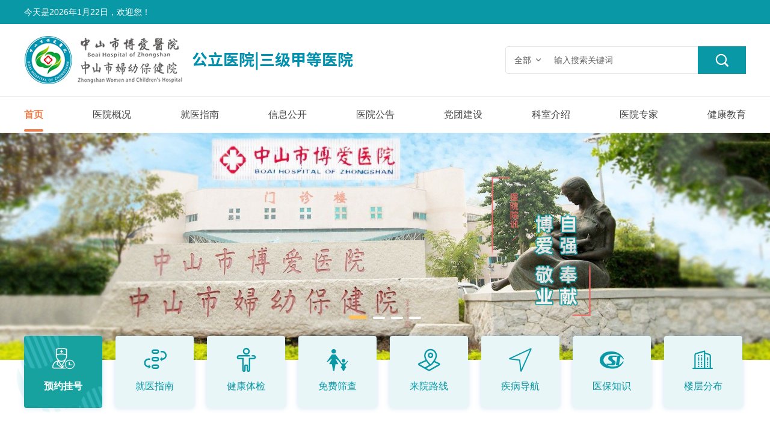

--- FILE ---
content_type: text/html
request_url: https://www.zsboai.com/
body_size: 44299
content:
<!DOCTYPE html>
<html lang="zh" class="no-js">
  <head>
    <meta charset="UTF-8">
    <meta http-equiv="X-UA-Compatible" content="IE=edge">
    <meta name="renderer" content="webkit">
    <meta name="viewport" content="width=1280">
    <meta name="author" content="Ruifox Inc.">
    <meta name="keywords" content="中山市博爱医院">
    <meta name="description" content="中山市博爱医院">
    <title>中山市博爱医院（中山市妇幼保健院）唯一官方网站</title>
    <link rel="shortcut icon" href="//static.zsboai.com/images/favicon.ico" type="image/x-icon">
    <link rel="stylesheet" href="//static.zsboai.com/css/animate.css">
    <link rel="stylesheet" href="//static.zsboai.com/css/style.css?v=20200820">
        <script>
      var html=document.getElementsByTagName("html")[0],domain="https://www.zsboai.com";
      html.setAttribute("class",html.className.replace(/no-js/,''));
            try {
        if (/Android|Windows Phone|iPhone|iPod/i.test(navigator.userAgent)) {
                    window.location.href="https://m.zsboai.com";
                  }
      } catch (e) {}
          </script>
    <!--[if lt IE 9]>
    <script src="//static.zsboai.com/js/html5.js"></script>
    <script src="//static.zsboai.com/js/respond.min.js"></script>
    <![endif]-->
  </head>
  <!--[if lt IE 9]><body class="ie"><![endif]-->
  <!--[if !(IE 7) | !(IE 8)]><!-->
  <body >
    <!--<![endif]-->
    <div class="header-top-s-003">
        <div class="layout">
            <span class="header-time"></span>
        </div>
    </div>
    <header class="header-s-003" id="header-s-003">
        <div class="logo-row">
            <div class="layout clearfix">
            <a href="https://www.zsboai.com" class="logo fl hide-text"><img src="//static.zsboai.com/images/logo.png" alt="中山市博爱医院（中山市妇幼保健院）唯一官方网站" /><h1 class="hide-text">中山市博爱医院（中山市妇幼保健院）唯一官方网站</h1></a>
            <div class="search fr" id="searchWrap">
                <form class="clearfix" action="/search/" method="get">
                    <div class="change-wrap">
                        <div class="searchtype" id="searchType">
                        <span>全部</span>
                        <ul>
                                                        <li><a href="javascript:;" data-typeid="0">全部</a></li>
                                                        <li><a href="javascript:;" data-typeid="169">新闻</a></li>
                                                        <li><a href="javascript:;" data-typeid="168">医生</a></li>
                                                        <li><a href="javascript:;" data-typeid="217">导师</a></li>
                                                        <li><a href="javascript:;" data-typeid="174">图片</a></li>
                                                        <li><a href="javascript:;" data-typeid="176">视频</a></li>
                                                        <li><a href="javascript:;" data-typeid="184">问答</a></li>
                                                    </ul>
                        </div>
                        <input type="hidden" name="typeid" value="0" id="typeid"/>
                        <input class="keyword" name="q" type="text" autocomplete="off" required="required" placeholder="输入搜索关键词" value="">
                        <button class="btn search-submit" type="submit"><i class="iconfont">&#xe614;</i></button>
                    </div>
                </form>
            </div>
            </div>
        </div>
        <nav class="nav main-nav" id="nav">
            <div class="layout">
                <ul class="clearfix">
                  <li class="cur"><a href="https://www.zsboai.com">首页</a></li>
                                    <li ><a href="https://www.zsboai.com/introduce/">医院概况</a>
                                                                                                                                                                                                                                                                                                              <div class="subnav">
                        <ul class="dropMenu">
                                                    <li><a href="https://www.zsboai.com/introduce/">医院介绍</a></li>
                                                    <li><a href="https://www.zsboai.com/intro_jssb/">荣誉资质</a></li>
                                                    <li><a href="https://www.zsboai.com/whzs/">医院文化</a></li>
                                                    <li><a href="https://www.zsboai.com/leaders/">医院领导</a></li>
                                                    <li><a href="https://www.zsboai.com/location/">地理位置</a></li>
                                                  </ul>
                      </div>
                                      </li>
                                    <li ><a href="https://www.zsboai.com/visitnotive/">就医指南</a>
                                                                                                      <div class="subnav">
                        <ul class="dropMenu">
                                                    <li><a href="http://wx.zsboai.com:8083/boaiWeb/booking">预约挂号</a></li>
                                                    <li><a href="https://www.zsboai.com/visitnotive/">就诊流程</a></li>
                                                    <li><a href="https://www.zsboai.com/hos_floor/">楼层分布</a></li>
                                                    <li><a href="https://www.zsboai.com/spe_subject/">住院就医</a></li>
                                                    <li><a href="https://www.zsboai.com/phone/">疾病导航</a></li>
                                                    <li><a href="https://www.zsboai.com/tjxm/">女性就医流程</a></li>
                                                    <li><a href="https://www.zsboai.com/service_lrjyzd/">老人就医指导</a></li>
                                                    <li><a href="https://www.zsboai.com/ybzn/">医保知识</a></li>
                                                    <li><a href="https://www.zsboai.com/service_mfhj/">免费筛查</a></li>
                                                    <li><a href="http://wx.zsboai.com:8083/boaiWeb/api/booking/toVisit">医生出诊一览表</a></li>
                                                  </ul>
                      </div>
                                      </li>
                                    <li ><a href="https://www.zsboai.com/hos_pub/">信息公开</a>
                                                                                                                                                                                      <div class="subnav">
                        <ul class="dropMenu">
                                                    <li><a href="https://www.zsboai.com/hos_pub/">院务公开</a></li>
                                                    <li><a href="https://www.zsboai.com/public_guide/">医疗机构概况</a></li>
                                                    <li><a href="https://www.zsboai.com/public_ywgk/">医疗机构环境</a></li>
                                                    <li><a href="https://www.zsboai.com/hos_mgr/">医疗服务概况</a></li>
                                                    <li><a href="https://www.zsboai.com/public_pub/">行风廉洁建设</a></li>
                                                    <li><a href="https://www.zsboai.com/public_myhlszscx/">母婴护理师证查询</a></li>
                                                  </ul>
                      </div>
                                      </li>
                                    <li ><a href="https://www.zsboai.com/hos_video_wdy/">医院公告</a>
                                                                                                                                                                                                                                                                      <div class="subnav">
                        <ul class="dropMenu">
                                                    <li><a href="https://www.zsboai.com/hos_video_wdy/">新闻动态</a></li>
                                                    <li><a href="https://www.zsboai.com/notice/">通知公告</a></li>
                                                    <li><a href="https://www.zsboai.com/videos/">视频中心</a></li>
                                                    <li><a href="https://www.zsboai.com/new_media/">招标信息</a></li>
                                                    <li><a href="https://www.zsboai.com/news_hos/">人才招聘</a></li>
                                                  </ul>
                      </div>
                                      </li>
                                    <li ><a href="https://www.zsboai.com/party_build/">党团建设</a>
                                                                                                      <div class="subnav">
                        <ul class="dropMenu">
                                                    <li><a href="https://www.zsboai.com/party_build/">党建动态</a></li>
                                                    <li><a href="https://www.zsboai.com/culture_ztjy/">行风廉洁建设</a></li>
                                                    <li><a href="https://www.zsboai.com/party_wind/">共青团建设</a></li>
                                                    <li><a href="https://www.zsboai.com/party_staff/">工会建设</a></li>
                                                    <li><a href="https://www.zsboai.com/party_ten/">医务志愿者</a></li>
                                                  </ul>
                      </div>
                                      </li>
                                    <li ><a href="https://www.zsboai.com/department/">科室介绍</a>
                                        <!-- 科室设置无子菜单 -->
                                      </li>
                                    <li ><a href="https://www.zsboai.com/expert/">医院专家</a>
                                      </li>
                                    <li ><a href="https://www.zsboai.com/popularizationofscience_fkjbjkjy/">健康教育</a>
                                                                                                      <div class="subnav">
                        <ul class="dropMenu">
                                                    <li><a href="https://www.zsboai.com/popularizationofscience_fkjbjkjy/">妇科疾病健康教育</a></li>
                                                    <li><a href="https://www.zsboai.com/gzxb/">孕产妇健康教育</a></li>
                                                    <li><a href="https://www.zsboai.com/popularizationofscience_fkjbjkjy1/">妇女保健健康教育</a></li>
                                                    <li><a href="https://www.zsboai.com/popularizationofscience_etjbjkjy/">儿童疾病健康教育</a></li>
                                                    <li><a href="https://www.zsboai.com/yjj/">儿童保健健康教育</a></li>
                                                    <li><a href="https://www.zsboai.com/gxb/">生殖健康教育</a></li>
                                                    <li><a href="https://www.zsboai.com/gxyb/">内科疾病健康教育</a></li>
                                                    <li><a href="https://www.zsboai.com/popularizationofscience_wkjbjkjy/">外科疾病健康教育</a></li>
                                                    <li><a href="https://www.zsboai.com/tnb/">传染病健康教育</a></li>
                                                    <li><a href="https://www.zsboai.com/health_ysll/">妇幼心理健康教育</a></li>
                                                    <li><a href="https://www.zsboai.com/jbyfkz/">控烟知识</a></li>
                                                  </ul>
                      </div>
                                      </li>
                                  </ul>
              </div>
        </nav>
    </header>
<div class="container pc-fixed-bg">
  <!-- index-banner -->
  <div class="banner-sbg-001" id="banner-sbg-001">
        <div class="slick-arrow-wrap">
        <div class="layout"></div>
    </div>
    <div class="index-banner-sbg-001 clearfix" id="index-banner-sbg-001">
                        <div class="background-img" style="background-image:url(https://oss.zsboai.com/20220701/155938830.jpg);">
            <a class="banner-link" >
                <div class="foreground-picture"><img src="https://oss.zsboai.com/20210118/170436335.png"></div>            </a>
        </div>
                <div class="background-img" style="background-image:url(https://oss.zsboai.com/20210115/104619999.jpg);">
            <a class="banner-link" >
                <div class="foreground-picture"><img src="https://oss.zsboai.com/20210118/170509321.png"></div>            </a>
        </div>
                <div class="background-img" style="background-image:url(https://oss.zsboai.com/20230505/145034881.jpg);">
            <a class="banner-link" >
                            </a>
        </div>
                <div class="background-img" style="background-image:url(https://oss.zsboai.com/20230505/145123145.jpg);">
            <a class="banner-link" >
                            </a>
        </div>
                
    </div>
  </div>

  <!-- service-sbg-001 -->
  <div class="service-sbg-001" id="service-sbg-001">
    <div class="service-wrap layout">
        <div class="service-guide clearfix">
            <!-- 以下栏目在后台“患者服务”栏目里的扩展里配置 -->
            <!-- 93,106,94,107,95,105,100,104 -->
                                                                                <a class="a0 fl wow fadeInUp cur"  href="http://wx.zsboai.com:8083/boaiWeb/booking"  data-wow-delay="0s" target="_blank">
                    <i class="iconfont"></i>
                    <u>预约挂号</u>
                </a>
                                                            <a class="a1 fl wow fadeInUp "  href="https://www.zsboai.com/visitnotive/"  data-wow-delay="0.2s" >
                    <i class="iconfont"></i>
                    <u>就医指南</u>
                </a>
                                                            <a class="a2 fl wow fadeInUp "  href="https://www.zsboai.com/department_tjzxa0/"  data-wow-delay="0.4s" >
                    <i class="iconfont">&#xefda;</i>
                    <u>健康体检</u>
                </a>
                                                            <a class="a3 fl wow fadeInUp "  href="https://www.zsboai.com/service_mfhj/"  data-wow-delay="0.6s" >
                    <i class="iconfont"></i>
                    <u>免费筛查</u>
                </a>
                                                            <a class="a4 fl wow fadeInUp "  href="https://www.zsboai.com/intro_lylx/"  data-wow-delay="0.8s" >
                    <i class="iconfont"></i>
                    <u>来院路线</u>
                </a>
                                                            <a class="a5 fl wow fadeInUp "  href="https://www.zsboai.com/phone/"  data-wow-delay="1s" >
                    <i class="iconfont">&#xe680;</i>
                    <u>疾病导航</u>
                </a>
                                                            <a class="a6 fl wow fadeInUp "  href="https://www.zsboai.com/ybzn/"  data-wow-delay="1.2s" >
                    <i class="iconfont"></i>
                    <u>医保知识</u>
                </a>
                                                            <a class="a7 fl wow fadeInUp "  href="https://www.zsboai.com/hos_floor/"  data-wow-delay="1.4s" >
                    <i class="iconfont">&#xeffd;</i>
                    <u>楼层分布</u>
                </a>
                                    </div>
    </div>
  </div>

  <!-- news -->
  <div class="news-sbg-001" id="news-sbg-001">
    <div class="layout clearfix">
        <div class="left-news fl">
                        <h2 class="left-tit clearfix">
              <span class="tab-tit">
                              <a class="fl cur" href="https://www.zsboai.com/hos_video_wdy/">新闻动态</a>
                              <a class="fl " href="https://www.zsboai.com/videos/">视频首页</a>
                            </span>
                <a class="more fr" href="https://www.zsboai.com/hos_video_wdy/"><i class="iconfont">&#xe650;</i>查看更多</a>
              </h2>
                  <div class="news-wrap clearfix">
                                        <div class="news-wrap-pannel">
                                                                  <div class="left-new-slider left-new-slider-001 fl wow fadeInRight" data-wow-delay="0s">
                                                    <div class="news-item wow fadeInRight" data-wow-delay="0s">
                              <a href="https://www.zsboai.com/department_shenneikea0_ksdt/2026/nelpD1eK.html">
                                  <span><img src=" https://oss.zsboai.com/20260122/075959292_380_214_50.png" alt=""></span>
                                  <u class="tit">尿量骤减，肌酐飙升！一片感冒药引发的肾危机？</u>
                                  <!--  -->
                                  <time><u>2026-01-22</u>&emsp;|&emsp;<u>肾内科</u></time>
                              </a>
                          </div>
                                                    <div class="news-item wow fadeInRight" data-wow-delay="0s">
                              <a href="https://www.zsboai.com/hos_video_wdy/2026/Pe92OzaL.html">
                                  <span><img src=" https://oss.zsboai.com/20260122/074019803_380_214_50.jpg" alt=""></span>
                                  <u class="tit">弘扬高尚医德医风，维护行业清风正气——我院开展关键岗位重点人员廉政教育暨廉洁纪律集体谈话</u>
                                  <!--  -->
                                  <time><u>2026-01-22</u>&emsp;|&emsp;<u>纪检室</u></time>
                              </a>
                          </div>
                                                    <div class="news-item wow fadeInRight" data-wow-delay="0s">
                              <a href="https://www.zsboai.com/department_huxineikea0_ksdt/2026/xe7AOBb7.html">
                                  <span><img src=" https://oss.zsboai.com/20260121/082335727_380_214_50.png" alt=""></span>
                                  <u class="tit">当妊娠遇上哮喘，如何安全度过？</u>
                                  <!--  -->
                                  <time><u>2026-01-21</u>&emsp;|&emsp;<u>呼吸内科</u></time>
                              </a>
                          </div>
                                                    <div class="news-item wow fadeInRight" data-wow-delay="0s">
                              <a href="https://www.zsboai.com/department_xxgnka0_ksdt/2026/7e5W3Xb2.html">
                                  <span><img src=" https://oss.zsboai.com/20260120/083244300_380_214_50.png" alt=""></span>
                                  <u class="tit">71岁糖奶奶深夜胸痛，三支心脏血管几近“报废”！</u>
                                  <!--  -->
                                  <time><u>2026-01-20</u>&emsp;|&emsp;<u>心血管内科</u></time>
                              </a>
                          </div>
                                                    <div class="news-item wow fadeInRight" data-wow-delay="0s">
                              <a href="https://www.zsboai.com/department_sjnka0_ksdt/2026/Le39Opb6.html">
                                  <span><img src=" https://oss.zsboai.com/20260120/082320962_380_214_50.png" alt=""></span>
                                  <u class="tit">【学科风采】神经内科：精诚护佑，博爱慎微；神经所系，生命相托</u>
                                  <!--  -->
                                  <time><u>2026-01-20</u>&emsp;|&emsp;<u>神经内科</u></time>
                              </a>
                          </div>
                                                </div>
                                            <ul class="news-lists fr">
                                                    <li class="wow fadeInRight" data-wow-delay="0s">
                              <a href="https://www.zsboai.com/department_shenneikea0_ksdt/2026/nelpD1eK.html">
                                  <time><span>2026.01</span><strong>22</strong></time>
                                  <u title="尿量骤减，肌酐飙升！一片感冒药引发的肾危机？">尿量骤减，肌酐飙升！一片感冒药引发的肾危机？</u>
                              </a>
                          </li>
                                                                              <li class="wow fadeInRight" data-wow-delay="0.2s">
                              <a href="https://www.zsboai.com/hos_video_wdy/2026/Pe92OzaL.html">
                                  <time><span>2026.01</span><strong>22</strong></time>
                                  <u title="弘扬高尚医德医风，维护行业清风正气——我院开展关键岗位重点人员廉政教育暨廉洁纪律集体谈话">弘扬高尚医德医风，维护行业清风正气——我院开展关键岗位重点人员廉政教育暨廉洁纪律集体谈话</u>
                              </a>
                          </li>
                                                                              <li class="wow fadeInRight" data-wow-delay="0.4s">
                              <a href="https://www.zsboai.com/department_huxineikea0_ksdt/2026/xe7AOBb7.html">
                                  <time><span>2026.01</span><strong>21</strong></time>
                                  <u title="当妊娠遇上哮喘，如何安全度过？">当妊娠遇上哮喘，如何安全度过？</u>
                              </a>
                          </li>
                                                                              <li class="wow fadeInRight" data-wow-delay="0.6s">
                              <a href="https://www.zsboai.com/department_xxgnka0_ksdt/2026/7e5W3Xb2.html">
                                  <time><span>2026.01</span><strong>20</strong></time>
                                  <u title="71岁糖奶奶深夜胸痛，三支心脏血管几近“报废”！">71岁糖奶奶深夜胸痛，三支心脏血管几近“报废”！</u>
                              </a>
                          </li>
                                                                              <li class="wow fadeInRight" data-wow-delay="0.8s">
                              <a href="https://www.zsboai.com/department_sjnka0_ksdt/2026/Le39Opb6.html">
                                  <time><span>2026.01</span><strong>20</strong></time>
                                  <u title="【学科风采】神经内科：精诚护佑，博爱慎微；神经所系，生命相托">【学科风采】神经内科：精诚护佑，博爱慎微；神经所系，生命相托</u>
                              </a>
                          </li>
                                                                          </ul>
                      
                    </div>
                                        <div class="news-wrap-pannel">
                                                                  <div class="left-new-slider left-new-slider-001 fl " data-wow-delay="0s">
                                                    <div class="news-item " data-wow-delay="0s">
                              <a href="https://www.zsboai.com/videos/2026/nXe0XVex.html">
                                  <span><img src=" https://video.my120.org/00191a4df0dd71f0a4945017f1f80102/covers/8657a3de42f84b1284f4b7f650b03540-00005.jpg" alt=""></span>
                                  <u class="tit">视频 珠中江唯一获官方认定的新生儿先天性心脏病治疗机构</u>
                                  <!--  -->
                                  <time><u>2026-01-14</u>&emsp;|&emsp;<u>宣传科</u></time>
                              </a>
                          </div>
                                                    <div class="news-item " data-wow-delay="0s">
                              <a href="https://www.zsboai.com/videos/2026/WPe9L8dL.html">
                                  <span><img src=" https://video.my120.org/d0dece26ef4c71f084885017f0f90102/covers/6d83b09894b3482b84bb7277b5f2c5b5-00005.jpg" alt=""></span>
                                  <u class="tit">视频 | 挤一颗“痘痘”缝4针？面部“危险三角区”痘痘别乱</u>
                                  <!--  -->
                                  <time><u>2026-01-12</u>&emsp;|&emsp;<u>宣传科</u></time>
                              </a>
                          </div>
                                                    <div class="news-item " data-wow-delay="0s">
                              <a href="https://www.zsboai.com/videos/2026/Vyb8B2ev.html">
                                  <span><img src=" https://video.my120.org/00b89b1eef4c71f083bd5017e1f90102/covers/a78a6c5174524c05955f33933983f690-00005.jpg" alt=""></span>
                                  <u class="tit">视频 | 冬季脑血管疾病发病率升高 怎么防？</u>
                                  <!--  -->
                                  <time><u>2026-01-12</u>&emsp;|&emsp;<u>宣传科</u></time>
                              </a>
                          </div>
                                                    <div class="news-item " data-wow-delay="0s">
                              <a href="https://www.zsboai.com/videos/2026/5xe7W8e7.html">
                                  <span><img src=" https://video.my120.org/f0a38e31ef4c71f0aa6d5420848d0102/covers/3c75d99db6cf4dd9b84b797ad7e4de18-00005.jpg" alt=""></span>
                                  <u class="tit">视频 | 视力下降 手机防窥膜或为“帮凶”？</u>
                                  <!--  -->
                                  <time><u>2026-01-12</u>&emsp;|&emsp;<u>宣传科</u></time>
                              </a>
                          </div>
                                                    <div class="news-item " data-wow-delay="0s">
                              <a href="https://www.zsboai.com/videos/2026/K9b6YLaE.html">
                                  <span><img src=" https://oss.zsboai.com/20260107/074724414_380_214_50.jpg" alt=""></span>
                                  <u class="tit">视频 |天冷进补要“精准” 高尿酸等人群需谨慎</u>
                                  <!--  -->
                                  <time><u>2026-01-07</u>&emsp;|&emsp;<u>宣传科</u></time>
                              </a>
                          </div>
                                                </div>
                                            <ul class="news-lists fr">
                                                    <li class="" data-wow-delay="0s">
                              <a href="https://www.zsboai.com/videos/2026/nXe0XVex.html">
                                  <time><span>2026.01</span><strong>14</strong></time>
                                  <u title="视频 珠中江唯一获官方认定的新生儿先天性心脏病治疗机构">视频 珠中江唯一获官方认定的新生儿先天性心脏病治疗机构</u>
                              </a>
                          </li>
                                                                              <li class="" data-wow-delay="0.2s">
                              <a href="https://www.zsboai.com/videos/2026/WPe9L8dL.html">
                                  <time><span>2026.01</span><strong>12</strong></time>
                                  <u title="视频 | 挤一颗“痘痘”缝4针？面部“危险三角区”痘痘别乱">视频 | 挤一颗“痘痘”缝4针？面部“危险三角区”痘痘别乱</u>
                              </a>
                          </li>
                                                                              <li class="" data-wow-delay="0.4s">
                              <a href="https://www.zsboai.com/videos/2026/Vyb8B2ev.html">
                                  <time><span>2026.01</span><strong>12</strong></time>
                                  <u title="视频 | 冬季脑血管疾病发病率升高 怎么防？">视频 | 冬季脑血管疾病发病率升高 怎么防？</u>
                              </a>
                          </li>
                                                                              <li class="" data-wow-delay="0.6s">
                              <a href="https://www.zsboai.com/videos/2026/5xe7W8e7.html">
                                  <time><span>2026.01</span><strong>12</strong></time>
                                  <u title="视频 | 视力下降 手机防窥膜或为“帮凶”？">视频 | 视力下降 手机防窥膜或为“帮凶”？</u>
                              </a>
                          </li>
                                                                              <li class="" data-wow-delay="0.8s">
                              <a href="https://www.zsboai.com/videos/2026/K9b6YLaE.html">
                                  <time><span>2026.01</span><strong>07</strong></time>
                                  <u title="视频 |天冷进补要“精准” 高尿酸等人群需谨慎">视频 |天冷进补要“精准” 高尿酸等人群需谨慎</u>
                              </a>
                          </li>
                                                                          </ul>
                      
                    </div>
                                      </div>
        </div>
        <div class="right-notice fr">
                        <h2 class="left-tit clearfix">
                <span>
                      <a class="fl cur" href="https://www.zsboai.com/hos_video_wdy/">医院公告</a>
                </span>
                <a class="more fr" href="https://www.zsboai.com/hos_video_wdy/"><i class="iconfont">&#xe650;</i>查看更多</a>
            </h2>
                                    <div class="tab-tit clearfix mt20">
                                <a class="cur" href="https://www.zsboai.com/notice/">通知公告</a>
                                <a  href="https://www.zsboai.com/news_hos/">人才招聘</a>
                                <a  href="https://www.zsboai.com/new_media/">招标信息</a>
                            </div>
            <div class="tab-pannel-wrap">
                                <div class="tab-pannel">
                                                                    <ul class="txt-lists mt10">
                                                                                  <li class="wow fadeInLeft" data-wow-delay="0s">
                                <a class="fl" href="https://www.zsboai.com/notice/2024/lej8NWbj.html" title="关于中山市博爱医院电子招标采购平台上线试运行的公告">关于中山市博爱医院电子招标采购平台上线试运行的公告</a>
                                <time class="fr">10-23</time>
                            </li>
                                                                                    <li class="wow fadeInLeft" data-wow-delay="0.2s">
                                <a class="fl" href="https://www.zsboai.com/news_hos/2026/lejnL4ej.html" title="中山市博爱医院2026年人才招聘公告（第二批）！公立三甲，招纳贤才">中山市博爱医院2026年人才招聘公告（第二批）！公立三甲，招纳贤才</a>
                                <time class="fr">01-22</time>
                            </li>
                                                                                    <li class="wow fadeInLeft" data-wow-delay="0.4s">
                                <a class="fl" href="https://www.zsboai.com/notice/2025/QbYMVWbz.html" title="关于我院体检中心于2025年12月19日（周五）到2025年12月21日（周日）暂停驾驶员驾照体检业务的通知">关于我院体检中心于2025年12月19日（周五）到2025年12月21日（周日）暂停驾驶员驾照体检业务的通知</a>
                                <time class="fr">12-11</time>
                            </li>
                                                                                    <li class="wow fadeInLeft" data-wow-delay="0.6s">
                                <a class="fl" href="https://www.zsboai.com/notice/2025/mbkowKbz.html" title="中山市博爱医院2026年人才招聘公告！公立三甲，招纳贤才">中山市博爱医院2026年人才招聘公告！公立三甲，招纳贤才</a>
                                <time class="fr">12-01</time>
                            </li>
                                                                                    <li class="wow fadeInLeft" data-wow-delay="0.8s">
                                <a class="fl" href="https://www.zsboai.com/notice/2025/PdRLLzaG.html" title="关于体被系统医疗服务价格项目的公示">关于体被系统医疗服务价格项目的公示</a>
                                <time class="fr">11-24</time>
                            </li>
                                                                                </ul>
                                            
                </div>
                                <div class="tab-pannel">
                                                                    <ul class="txt-lists mt10">
                                                                                  <li class="" data-wow-delay="0s">
                                <a class="fl" href="https://www.zsboai.com/news_hos/2026/lejnL4ej.html" title="中山市博爱医院2026年人才招聘公告（第二批）！公立三甲，招纳贤才">中山市博爱医院2026年人才招聘公告（第二批）！公立三甲，招纳贤才</a>
                                <time class="fr">01-22</time>
                            </li>
                                                                                    <li class="" data-wow-delay="0.2s">
                                <a class="fl" href="https://www.zsboai.com/news_hos/2025/nelpvVeK.html" title="中山市博爱医院2026年人才招聘公告！公立三甲，招纳贤才">中山市博爱医院2026年人才招聘公告！公立三甲，招纳贤才</a>
                                <time class="fr">12-01</time>
                            </li>
                                                                                    <li class="" data-wow-delay="0.4s">
                                <a class="fl" href="https://www.zsboai.com/news_hos/2025/9aAm17av.html" title="中山市博爱医院2025年招聘合同制人员 拟录用名单公示">中山市博爱医院2025年招聘合同制人员 拟录用名单公示</a>
                                <time class="fr">10-31</time>
                            </li>
                                                                                    <li class="" data-wow-delay="0.6s">
                                <a class="fl" href="https://www.zsboai.com/news_hos/2025/mep2O2bM.html" title="中山市博爱医院2025年招聘合同制人员拟录用名单公示">中山市博爱医院2025年招聘合同制人员拟录用名单公示</a>
                                <time class="fr">06-30</time>
                            </li>
                                                                                    <li class="" data-wow-delay="0.8s">
                                <a class="fl" href="https://www.zsboai.com/news_hos/2025/9b69klaE.html" title="中山市博爱医院2025年招聘博士后人员拟录用名单公示">中山市博爱医院2025年招聘博士后人员拟录用名单公示</a>
                                <time class="fr">06-23</time>
                            </li>
                                                                                </ul>
                                            
                </div>
                                <div class="tab-pannel">
                                                                    <ul class="txt-lists mt10">
                                                                                  <li class="" data-wow-delay="0s">
                                <a class="fl" href="https://www.zsboai.com/notice/2024/lej8NWbj.html" title="关于中山市博爱医院电子招标采购平台上线试运行的公告">关于中山市博爱医院电子招标采购平台上线试运行的公告</a>
                                <time class="fr">10-23</time>
                            </li>
                                                                                    <li class="" data-wow-delay="0.2s">
                                <a class="fl" href="https://www.zsboai.com/new_media/2025/Pdym8VdQ.html" title="中山市博爱医院医疗设备全生命周期管理项目市场调研公告">中山市博爱医院医疗设备全生命周期管理项目市场调研公告</a>
                                <time class="fr">08-27</time>
                            </li>
                                                                                    <li class="" data-wow-delay="0.4s">
                                <a class="fl" href="https://www.zsboai.com/new_media/2025/yb8EZWdv.html" title="中山市博爱医院手术动力装置采购项目（第二次）公开招标公告">中山市博爱医院手术动力装置采购项目（第二次）公开招标公告</a>
                                <time class="fr">01-09</time>
                            </li>
                                                                                    <li class="" data-wow-delay="0.6s">
                                <a class="fl" href="https://www.zsboai.com/new_media/2024/Yer9xWdO.html" title="中山市博爱医院手术动力装置采购项目招标公告">中山市博爱医院手术动力装置采购项目招标公告</a>
                                <time class="fr">12-19</time>
                            </li>
                                                                                    <li class="" data-wow-delay="0.8s">
                                <a class="fl" href="https://www.zsboai.com/new_media/2024/vbmypnbY.html" title="中山市博爱医院磁刺激仪采购项目招标公告">中山市博爱医院磁刺激仪采购项目招标公告</a>
                                <time class="fr">12-19</time>
                            </li>
                                                                                </ul>
                                            
                </div>
                            </div>
        </div>
    </div>
  </div>

  <!-- 备孕等阶段part -->
                                                                                                                                                                                                                                                                                                                                                                                                                                                                                                                                                                                        <div class="medical-advice-wrap">
      <div class="layout clearfix">
        <div class="medical-nav">
                <a href="javascript;;" class="medical-nav-item cur">生殖遗传及孕期管理</a>
                <a href="javascript;;" class="medical-nav-item">妇女保健及疾病诊治</a>
                <a href="javascript;;" class="medical-nav-item">新生儿及儿童保健</a>
                <a href="javascript;;" class="medical-nav-item">儿童疾病诊治</a>
                <a href="javascript;;" class="medical-nav-item">内科</a>
                <a href="javascript;;" class="medical-nav-item">外科</a>
                <a href="javascript;;" class="medical-nav-item">中医及其他</a>
              </div>
    </div>
    <div class="medical-content layout">
                  <div class="medical-content-collection">
        <div class="medical-content-info clearfix">
          <div class="medical-content-item-green medical-content-item fl">
            <h5><span>你可能需要了解...</span></h5>
                                                                                                                                                                                                                                                                                                <div class="mdc-list clearfix">
                            <a href="/search/?typeid=0&q=不孕不育" class="item0" target="_blank">不孕不育</a>
                            <a href="/search/?typeid=0&q=试管婴儿" class="item1" target="_blank">试管婴儿</a>
                            <a href="/search/?typeid=0&q=产检" class="item2" target="_blank">产检</a>
                            <a href="/search/?typeid=0&q=出生缺陷" class="item3" target="_blank">出生缺陷</a>
                            <a href="/search/?typeid=0&q=分娩" class="item4" target="_blank">分娩</a>
                            <a href="/search/?typeid=0&q=羊水穿刺" class="item5" target="_blank">羊水穿刺</a>
                            <a href="/search/?typeid=0&q=无痛分娩" class="item6" target="_blank">无痛分娩</a>
                            <a href="/search/?typeid=0&q=母乳喂养" class="item7" target="_blank">母乳喂养</a>
                          </div>
          </div>
          <div class="medical-content-item-blue medical-content-item fl clearfix">
            <h5 class="fl">
              <span>推荐科室</span>
              <a href="https://www.zsboai.com/department/">更多</a>
            </h5>
            <div class="mdc-list fr">
                                        <a href="https://www.zsboai.com/department_szyxzxa0/">生殖医学中心</a>
                            <a href="https://www.zsboai.com/department_chankea0/">产科</a>
                            <a href="https://www.zsboai.com/department_cqzdzxa0/">产前诊断中心</a>
                            <a href="https://www.zsboai.com/department_fukea0/">妇科</a>
                            <a href="https://www.zsboai.com/department_fnbjka0/">妇女保健科</a>
                          </div>
          </div>
          <!-- <div class="medical-content-item-white medical-content-item fr">
            <h5><span>生殖遗传及孕期管理必知</span></h5>
                                    <div class="mdc-list">
                          </div>
            
          </div> -->
        </div>
        <!-- 医生 -->
        <div class="medical-content-doctor mt25">
          <div class="list-tit">
            <h2 class="left-tit fl"><a class="fl cur" href="https://www.zsboai.com/expert/">医院专家</a></h2>
            <div class="fr">
              <form class="doc-check-sbg-001 search-url-format" action="/expert/1/" method="get">
                <div class="form-item">
                  <div class="form-input">
                      <div class="department-select">
                          <input type="hidden" class="dp" name="dp" value="" />
                          <a class="select-input" href="javascript:;"><span>选择科室</span><i class="iconfont">&#xe610;</i></a>
                          <div class="letter-box align-right">
                              <div class="area-letter">
                                  <div class="tabs">
                                                                    <ul class="letter-tit">
                                                                            <li ><a href="javascript:;">内科系统</a></li>
                                                                            <li  class="cur"><a href="javascript:;">外科系统</a></li>
                                                                            <li ><a href="javascript:;">妇产科系统</a></li>
                                                                            <li ><a href="javascript:;">儿科系统</a></li>
                                                                            <li ><a href="javascript:;">五官科系统</a></li>
                                                                            <li ><a href="javascript:;">中医及康复系统</a></li>
                                                                            <li ><a href="javascript:;">急重症系统</a></li>
                                                                            <li ><a href="javascript:;">医技医辅系统</a></li>
                                                                        </ul>
                                  <ul class="letter-pannel department-group">
                                                                                <li>
                                                                                                                                      <a href="javascript:;" data-id="2099">全科医学科</a>
                                                                                                                                      <a href="javascript:;" data-id="2091">内分泌内科</a>
                                                                                                                                      <a href="javascript:;" data-id="2092">神经内科</a>
                                                                                                                                      <a href="javascript:;" data-id="2093">心血管内科</a>
                                                                                                                                      <a href="javascript:;" data-id="2094">肾内科</a>
                                                                                                                                      <a href="javascript:;" data-id="2095">血液风湿科</a>
                                                                                                                                      <a href="javascript:;" data-id="2096">肿瘤内科</a>
                                                                                                                                      <a href="javascript:;" data-id="2097">呼吸内科</a>
                                                                                                                                      <a href="javascript:;" data-id="2098">消化内科</a>
                                                                                                                                      <a href="javascript:;" data-id="2767">血液净化中心</a>
                                                                                                                                      <a href="javascript:;" data-id="2951">内镜中心</a>
                                                                                    </li>
                                                                                <li>
                                                                                                                                      <a href="javascript:;" data-id="2104">普通外科</a>
                                                                                                                                      <a href="javascript:;" data-id="2105">骨科</a>
                                                                                                                                      <a href="javascript:;" data-id="2100">乳腺外科</a>
                                                                                                                                      <a href="javascript:;" data-id="2101">心胸外科</a>
                                                                                                                                      <a href="javascript:;" data-id="2102">神经外科</a>
                                                                                                                                      <a href="javascript:;" data-id="2103">泌尿外科</a>
                                                                                    </li>
                                                                                <li>
                                                                                                                                      <a href="javascript:;" data-id="2109">生殖医学中心</a>
                                                                                                                                      <a href="javascript:;" data-id="2108">产科</a>
                                                                                                                                      <a href="javascript:;" data-id="2110">产前诊断中心</a>
                                                                                                                                      <a href="javascript:;" data-id="2106">妇科</a>
                                                                                                                                      <a href="javascript:;" data-id="2107">妇女保健科</a>
                                                                                    </li>
                                                                                <li>
                                                                                                                                      <a href="javascript:;" data-id="2111">新生儿科</a>
                                                                                                                                      <a href="javascript:;" data-id="2124">儿童保健科</a>
                                                                                                                                      <a href="javascript:;" data-id="2112">儿内科</a>
                                                                                                                                      <a href="javascript:;" data-id="2853">儿科门急诊</a>
                                                                                                                                      <a href="javascript:;" data-id="2113">小儿呼吸内科</a>
                                                                                                                                      <a href="javascript:;" data-id="2114">小儿消化感染科</a>
                                                                                                                                      <a href="javascript:;" data-id="2115">儿童重症监护室（PICU）</a>
                                                                                                                                      <a href="javascript:;" data-id="2116">小儿神经内科</a>
                                                                                                                                      <a href="javascript:;" data-id="2117">小儿肾脏风湿免疫科</a>
                                                                                                                                      <a href="javascript:;" data-id="2119">小儿心血管专科</a>
                                                                                                                                      <a href="javascript:;" data-id="2120">小儿血液专科</a>
                                                                                                                                      <a href="javascript:;" data-id="2121">小儿遗传代谢内分泌专科</a>
                                                                                                                                      <a href="javascript:;" data-id="2122">小儿哮喘中心</a>
                                                                                                                                      <a href="javascript:;" data-id="2843">儿童心脏中心</a>
                                                                                                                                      <a href="javascript:;" data-id="2942">儿童变态反应（过敏）专科</a>
                                                                                                                                      <a href="javascript:;" data-id="2118">小儿外科</a>
                                                                                                                                      <a href="javascript:;" data-id="2123">小儿骨科</a>
                                                                                                                                      <a href="javascript:;" data-id="2654">心理科</a>
                                                                                    </li>
                                                                                <li>
                                                                                                                                      <a href="javascript:;" data-id="2127">口腔科</a>
                                                                                                                                      <a href="javascript:;" data-id="2125">眼科</a>
                                                                                                                                      <a href="javascript:;" data-id="2126">耳鼻喉科</a>
                                                                                                                                      <a href="javascript:;" data-id="2128">整形美容皮肤科</a>
                                                                                    </li>
                                                                                <li>
                                                                                                                                      <a href="javascript:;" data-id="2129">中医科</a>
                                                                                                                                      <a href="javascript:;" data-id="2130">康复科</a>
                                                                                                                                      <a href="javascript:;" data-id="2773">疼痛科</a>
                                                                                    </li>
                                                                                <li>
                                                                                                                                      <a href="javascript:;" data-id="2131">急诊科</a>
                                                                                                                                      <a href="javascript:;" data-id="2132">麻醉科</a>
                                                                                                                                      <a href="javascript:;" data-id="2134">重症监护室（ICU）</a>
                                                                                                                                      <a href="javascript:;" data-id="2135">儿童重症监护室</a>
                                                                                                                                      <a href="javascript:;" data-id="2136">新生儿重症监护室（NICU）</a>
                                                                                                                                      <a href="javascript:;" data-id="2133">发热门诊</a>
                                                                                                                                      <a href="javascript:;" data-id="2880">介入医学科</a>
                                                                                    </li>
                                                                                <li>
                                                                                                                                      <a href="javascript:;" data-id="2137">体检中心</a>
                                                                                                                                      <a href="javascript:;" data-id="2145">营养科</a>
                                                                                                                                      <a href="javascript:;" data-id="2139">检验科</a>
                                                                                                                                      <a href="javascript:;" data-id="2140">病理科</a>
                                                                                                                                      <a href="javascript:;" data-id="2141">医学影像科</a>
                                                                                                                                      <a href="javascript:;" data-id="2142">超声科</a>
                                                                                                                                      <a href="javascript:;" data-id="2143">电生理科</a>
                                                                                                                                      <a href="javascript:;" data-id="2144">输血科</a>
                                                                                                                                      <a href="javascript:;" data-id="2138">药学部</a>
                                                                                    </li>
                                                                        </ul>
                                  </div>
                              </div>
                          </div>
                      </div>
                  </div>
              </div>
              <div class="form-item">
                  <div class="form-input">
                      <select name="pr" class="select-input">
                          <option value="">选择职称</option>
                                                        <option value="99">主任医师</option>
                                                        <option value="89">副主任医师</option>
                                                        <option value="79">主治医师</option>
                                                        <option value="69">医师</option>
                                                </select>
                  </div>
              </div>
              <div class="form-item">
                  <div class="form-input">
                      <button class="btn" type="submit"> <i class="iconfont">&#xe614;</i>查询专家</button>
                  </div>
              </div>
              </form>
            </div>
          </div>
          <div class="list-content">
            <ul class="clearfix home-doctor doctor-list-wrap">
                                          <!-- 医生顺序固定配置在医生栏目下的扩展属性中 -->
              <!-- 根据tab切换 传递的where条件也在改变 -->
                                                                      
              <div class="doctor-info doctor-info-0 wow fadeInUp" data-wow-delay="0s">
                <a class="doctor-img" href="https://www.zsboai.com/experts/2021/y5eVOMaE.html">
                    <span><img src="https://oss.zsboai.com/20210106/101108185_120_140_5.jpg" alt=""></span>
                    <div class="doctor-tit clearfix">
                        <u>主任医师</u>
                        <strong>甘玉杰</strong>
                    </div>
                </a>
                <div class="doctor-department">
                    <span><i class="iconfont">&#xe678;</i> </span>
                                            <a class="dep" href="https://www.zsboai.com/department_chankea0/" target="_blank" title="产科">产科</a>
                                        <a class="more" href="https://www.zsboai.com/experts/2021/y5eVOMaE.html">查看详情</a>
                </div>
              </div>

              
              
              <div class="doctor-info doctor-info-1 wow fadeInUp" data-wow-delay="0.2s">
                <a class="doctor-img" href="https://www.zsboai.com/experts/2021/nXe0vbxr.html">
                    <span><img src="https://oss.zsboai.com/20250704/124421372_120_140_5.jpg" alt=""></span>
                    <div class="doctor-tit clearfix">
                        <u>主任医师</u>
                        <strong>熊小英</strong>
                    </div>
                </a>
                <div class="doctor-department">
                    <span><i class="iconfont">&#xe678;</i> </span>
                                            <a class="dep" href="https://www.zsboai.com/department_chankea0/" target="_blank" title="产科">产科</a>
                                            <a class="dep" href="https://www.zsboai.com/department_fukea0/" target="_blank" title="妇科">妇科</a>
                                        <a class="more" href="https://www.zsboai.com/experts/2021/nXe0vbxr.html">查看详情</a>
                </div>
              </div>

              
              
              <div class="doctor-info doctor-info-2 wow fadeInUp" data-wow-delay="0.4s">
                <a class="doctor-img" href="https://www.zsboai.com/experts/2021/YQdJZodO.html">
                    <span><img src="https://oss.zsboai.com/20220726/101803803_120_140_5.jpg" alt=""></span>
                    <div class="doctor-tit clearfix">
                        <u>主任医师</u>
                        <strong>吴日然</strong>
                    </div>
                </a>
                <div class="doctor-department">
                    <span><i class="iconfont">&#xe678;</i> </span>
                                            <a class="dep" href="https://www.zsboai.com/department_szyxzxa0/" target="_blank" title="生殖医学中心">生殖医学中心</a>
                                        <a class="more" href="https://www.zsboai.com/experts/2021/YQdJZodO.html">查看详情</a>
                </div>
              </div>

              
              
              <div class="doctor-info doctor-info-3 wow fadeInUp" data-wow-delay="0.6s">
                <a class="doctor-img" href="https://www.zsboai.com/experts/2021/y1aKOnaQ.html">
                    <span><img src="https://oss.zsboai.com/20220726/101900602_120_140_5.jpg" alt=""></span>
                    <div class="doctor-tit clearfix">
                        <u>主任医师</u>
                        <strong>林秀峰</strong>
                    </div>
                </a>
                <div class="doctor-department">
                    <span><i class="iconfont">&#xe678;</i> </span>
                                            <a class="dep" href="https://www.zsboai.com/department_szyxzxa0/" target="_blank" title="生殖医学中心">生殖医学中心</a>
                                        <a class="more" href="https://www.zsboai.com/experts/2021/y1aKOnaQ.html">查看详情</a>
                </div>
              </div>

              
              
              <div class="doctor-info doctor-info-4 wow fadeInUp" data-wow-delay="0.8s">
                <a class="doctor-img" href="https://www.zsboai.com/experts/2021/9wdLg4bj.html">
                    <span><img src="https://oss.zsboai.com/20220726/102257310_120_140_5.jpg" alt=""></span>
                    <div class="doctor-tit clearfix">
                        <u>主任医师</u>
                        <strong>方小武</strong>
                    </div>
                </a>
                <div class="doctor-department">
                    <span><i class="iconfont">&#xe678;</i> </span>
                                            <a class="dep" href="https://www.zsboai.com/department_szyxzxa0/" target="_blank" title="生殖医学中心">生殖医学中心</a>
                                        <a class="more" href="https://www.zsboai.com/experts/2021/9wdLg4bj.html">查看详情</a>
                </div>
              </div>

              
              
              <div class="doctor-info doctor-info-5 wow fadeInUp" data-wow-delay="1s">
                <a class="doctor-img" href="https://www.zsboai.com/experts/2021/KQe1rjaJ.html">
                    <span><img src="https://oss.zsboai.com/20210401/082116246_120_140_5.jpg" alt=""></span>
                    <div class="doctor-tit clearfix">
                        <u>主任医师</u>
                        <strong>江陵</strong>
                    </div>
                </a>
                <div class="doctor-department">
                    <span><i class="iconfont">&#xe678;</i> </span>
                                            <a class="dep" href="https://www.zsboai.com/department_cqzdzxa0/" target="_blank" title="产前诊断中心">产前诊断中心</a>
                                        <a class="more" href="https://www.zsboai.com/experts/2021/KQe1rjaJ.html">查看详情</a>
                </div>
              </div>

              
              
              <div class="doctor-info doctor-info-6 wow fadeInUp" data-wow-delay="1.2s">
                <a class="doctor-img" href="https://www.zsboai.com/experts/2021/Jrb2vvbW.html">
                    <span><img src="https://oss.zsboai.com/20220803/110505581_120_140_5.jpg" alt=""></span>
                    <div class="doctor-tit clearfix">
                        <u>主任医师</u>
                        <strong>王德刚</strong>
                    </div>
                </a>
                <div class="doctor-department">
                    <span><i class="iconfont">&#xe678;</i> </span>
                                            <a class="dep" href="https://www.zsboai.com/department_cqzdzxa0/" target="_blank" title="产前诊断中心">产前诊断中心</a>
                                        <a class="more" href="https://www.zsboai.com/experts/2021/Jrb2vvbW.html">查看详情</a>
                </div>
              </div>

              
                            
            </ul>
          </div>
        </div>
      </div>
                  <div class="medical-content-collection">
        <div class="medical-content-info clearfix">
          <div class="medical-content-item-green medical-content-item fl">
            <h5><span>你可能需要了解...</span></h5>
                                                                                                                                                                                                                                                                                                <div class="mdc-list clearfix">
                            <a href="/search/?typeid=0&q=孕前" class="item0" target="_blank">孕前</a>
                            <a href="/search/?typeid=0&q=早孕" class="item1" target="_blank">早孕</a>
                            <a href="/search/?typeid=0&q=阴道流血" class="item2" target="_blank">阴道流血</a>
                            <a href="/search/?typeid=0&q=月经不调" class="item3" target="_blank">月经不调</a>
                            <a href="/search/?typeid=0&q=婚检" class="item4" target="_blank">婚检</a>
                            <a href="/search/?typeid=0&q=产后康复" class="item5" target="_blank">产后康复</a>
                            <a href="/search/?typeid=0&q=骨质疏松" class="item6" target="_blank">骨质疏松</a>
                            <a href="/search/?typeid=0&q=乳腺保健" class="item7" target="_blank">乳腺保健</a>
                          </div>
          </div>
          <div class="medical-content-item-blue medical-content-item fl clearfix">
            <h5 class="fl">
              <span>推荐科室</span>
              <a href="https://www.zsboai.com/department/">更多</a>
            </h5>
            <div class="mdc-list fr">
                                        <a href="https://www.zsboai.com/department_rxwka0/">乳腺外科</a>
                            <a href="https://www.zsboai.com/department_chankea0/">产科</a>
                            <a href="https://www.zsboai.com/department_cqzdzxa0/">产前诊断中心</a>
                            <a href="https://www.zsboai.com/department_fukea0/">妇科</a>
                            <a href="https://www.zsboai.com/department_fnbjka0/">妇女保健科</a>
                          </div>
          </div>
          <!-- <div class="medical-content-item-white medical-content-item fr">
            <h5><span>妇女保健及疾病诊治必知</span></h5>
                                    <div class="mdc-list">
                          </div>
            
          </div> -->
        </div>
        <!-- 医生 -->
        <div class="medical-content-doctor mt25">
          <div class="list-tit">
            <h2 class="left-tit fl"><a class="fl cur" href="https://www.zsboai.com/expert/">医院专家</a></h2>
            <div class="fr">
              <form class="doc-check-sbg-001 search-url-format" action="/expert/1/" method="get">
                <div class="form-item">
                  <div class="form-input">
                      <div class="department-select">
                          <input type="hidden" class="dp" name="dp" value="" />
                          <a class="select-input" href="javascript:;"><span>选择科室</span><i class="iconfont">&#xe610;</i></a>
                          <div class="letter-box align-right">
                              <div class="area-letter">
                                  <div class="tabs">
                                                                    <ul class="letter-tit">
                                                                            <li ><a href="javascript:;">内科系统</a></li>
                                                                            <li  class="cur"><a href="javascript:;">外科系统</a></li>
                                                                            <li ><a href="javascript:;">妇产科系统</a></li>
                                                                            <li ><a href="javascript:;">儿科系统</a></li>
                                                                            <li ><a href="javascript:;">五官科系统</a></li>
                                                                            <li ><a href="javascript:;">中医及康复系统</a></li>
                                                                            <li ><a href="javascript:;">急重症系统</a></li>
                                                                            <li ><a href="javascript:;">医技医辅系统</a></li>
                                                                        </ul>
                                  <ul class="letter-pannel department-group">
                                                                                <li>
                                                                                                                                      <a href="javascript:;" data-id="2099">全科医学科</a>
                                                                                                                                      <a href="javascript:;" data-id="2091">内分泌内科</a>
                                                                                                                                      <a href="javascript:;" data-id="2092">神经内科</a>
                                                                                                                                      <a href="javascript:;" data-id="2093">心血管内科</a>
                                                                                                                                      <a href="javascript:;" data-id="2094">肾内科</a>
                                                                                                                                      <a href="javascript:;" data-id="2095">血液风湿科</a>
                                                                                                                                      <a href="javascript:;" data-id="2096">肿瘤内科</a>
                                                                                                                                      <a href="javascript:;" data-id="2097">呼吸内科</a>
                                                                                                                                      <a href="javascript:;" data-id="2098">消化内科</a>
                                                                                                                                      <a href="javascript:;" data-id="2767">血液净化中心</a>
                                                                                                                                      <a href="javascript:;" data-id="2951">内镜中心</a>
                                                                                    </li>
                                                                                <li>
                                                                                                                                      <a href="javascript:;" data-id="2104">普通外科</a>
                                                                                                                                      <a href="javascript:;" data-id="2105">骨科</a>
                                                                                                                                      <a href="javascript:;" data-id="2100">乳腺外科</a>
                                                                                                                                      <a href="javascript:;" data-id="2101">心胸外科</a>
                                                                                                                                      <a href="javascript:;" data-id="2102">神经外科</a>
                                                                                                                                      <a href="javascript:;" data-id="2103">泌尿外科</a>
                                                                                    </li>
                                                                                <li>
                                                                                                                                      <a href="javascript:;" data-id="2109">生殖医学中心</a>
                                                                                                                                      <a href="javascript:;" data-id="2108">产科</a>
                                                                                                                                      <a href="javascript:;" data-id="2110">产前诊断中心</a>
                                                                                                                                      <a href="javascript:;" data-id="2106">妇科</a>
                                                                                                                                      <a href="javascript:;" data-id="2107">妇女保健科</a>
                                                                                    </li>
                                                                                <li>
                                                                                                                                      <a href="javascript:;" data-id="2111">新生儿科</a>
                                                                                                                                      <a href="javascript:;" data-id="2124">儿童保健科</a>
                                                                                                                                      <a href="javascript:;" data-id="2112">儿内科</a>
                                                                                                                                      <a href="javascript:;" data-id="2853">儿科门急诊</a>
                                                                                                                                      <a href="javascript:;" data-id="2113">小儿呼吸内科</a>
                                                                                                                                      <a href="javascript:;" data-id="2114">小儿消化感染科</a>
                                                                                                                                      <a href="javascript:;" data-id="2115">儿童重症监护室（PICU）</a>
                                                                                                                                      <a href="javascript:;" data-id="2116">小儿神经内科</a>
                                                                                                                                      <a href="javascript:;" data-id="2117">小儿肾脏风湿免疫科</a>
                                                                                                                                      <a href="javascript:;" data-id="2119">小儿心血管专科</a>
                                                                                                                                      <a href="javascript:;" data-id="2120">小儿血液专科</a>
                                                                                                                                      <a href="javascript:;" data-id="2121">小儿遗传代谢内分泌专科</a>
                                                                                                                                      <a href="javascript:;" data-id="2122">小儿哮喘中心</a>
                                                                                                                                      <a href="javascript:;" data-id="2843">儿童心脏中心</a>
                                                                                                                                      <a href="javascript:;" data-id="2942">儿童变态反应（过敏）专科</a>
                                                                                                                                      <a href="javascript:;" data-id="2118">小儿外科</a>
                                                                                                                                      <a href="javascript:;" data-id="2123">小儿骨科</a>
                                                                                                                                      <a href="javascript:;" data-id="2654">心理科</a>
                                                                                    </li>
                                                                                <li>
                                                                                                                                      <a href="javascript:;" data-id="2127">口腔科</a>
                                                                                                                                      <a href="javascript:;" data-id="2125">眼科</a>
                                                                                                                                      <a href="javascript:;" data-id="2126">耳鼻喉科</a>
                                                                                                                                      <a href="javascript:;" data-id="2128">整形美容皮肤科</a>
                                                                                    </li>
                                                                                <li>
                                                                                                                                      <a href="javascript:;" data-id="2129">中医科</a>
                                                                                                                                      <a href="javascript:;" data-id="2130">康复科</a>
                                                                                                                                      <a href="javascript:;" data-id="2773">疼痛科</a>
                                                                                    </li>
                                                                                <li>
                                                                                                                                      <a href="javascript:;" data-id="2131">急诊科</a>
                                                                                                                                      <a href="javascript:;" data-id="2132">麻醉科</a>
                                                                                                                                      <a href="javascript:;" data-id="2134">重症监护室（ICU）</a>
                                                                                                                                      <a href="javascript:;" data-id="2135">儿童重症监护室</a>
                                                                                                                                      <a href="javascript:;" data-id="2136">新生儿重症监护室（NICU）</a>
                                                                                                                                      <a href="javascript:;" data-id="2133">发热门诊</a>
                                                                                                                                      <a href="javascript:;" data-id="2880">介入医学科</a>
                                                                                    </li>
                                                                                <li>
                                                                                                                                      <a href="javascript:;" data-id="2137">体检中心</a>
                                                                                                                                      <a href="javascript:;" data-id="2145">营养科</a>
                                                                                                                                      <a href="javascript:;" data-id="2139">检验科</a>
                                                                                                                                      <a href="javascript:;" data-id="2140">病理科</a>
                                                                                                                                      <a href="javascript:;" data-id="2141">医学影像科</a>
                                                                                                                                      <a href="javascript:;" data-id="2142">超声科</a>
                                                                                                                                      <a href="javascript:;" data-id="2143">电生理科</a>
                                                                                                                                      <a href="javascript:;" data-id="2144">输血科</a>
                                                                                                                                      <a href="javascript:;" data-id="2138">药学部</a>
                                                                                    </li>
                                                                        </ul>
                                  </div>
                              </div>
                          </div>
                      </div>
                  </div>
              </div>
              <div class="form-item">
                  <div class="form-input">
                      <select name="pr" class="select-input">
                          <option value="">选择职称</option>
                                                        <option value="99">主任医师</option>
                                                        <option value="89">副主任医师</option>
                                                        <option value="79">主治医师</option>
                                                        <option value="69">医师</option>
                                                </select>
                  </div>
              </div>
              <div class="form-item">
                  <div class="form-input">
                      <button class="btn" type="submit"> <i class="iconfont">&#xe614;</i>查询专家</button>
                  </div>
              </div>
              </form>
            </div>
          </div>
          <div class="list-content">
            <ul class="clearfix home-doctor doctor-list-wrap">
                                          <!-- 医生顺序固定配置在医生栏目下的扩展属性中 -->
              <!-- 根据tab切换 传递的where条件也在改变 -->
                                                                      
              <div class="doctor-info doctor-info-0 " data-wow-delay="0s">
                <a class="doctor-img" href="https://www.zsboai.com/experts/2021/nXe0vbxr.html">
                    <span><img src="https://oss.zsboai.com/20250704/124421372_120_140_5.jpg" alt=""></span>
                    <div class="doctor-tit clearfix">
                        <u>主任医师</u>
                        <strong>熊小英</strong>
                    </div>
                </a>
                <div class="doctor-department">
                    <span><i class="iconfont">&#xe678;</i> </span>
                                            <a class="dep" href="https://www.zsboai.com/department_chankea0/" target="_blank" title="产科">产科</a>
                                            <a class="dep" href="https://www.zsboai.com/department_fukea0/" target="_blank" title="妇科">妇科</a>
                                        <a class="more" href="https://www.zsboai.com/experts/2021/nXe0vbxr.html">查看详情</a>
                </div>
              </div>

              
              
              <div class="doctor-info doctor-info-1 " data-wow-delay="0.2s">
                <a class="doctor-img" href="https://www.zsboai.com/experts/2021/MYerR6eO.html">
                    <span><img src="https://oss.zsboai.com/20210106/101137673_120_140_5.jpg" alt=""></span>
                    <div class="doctor-tit clearfix">
                        <u>主任医师</u>
                        <strong>彭学鸣</strong>
                    </div>
                </a>
                <div class="doctor-department">
                    <span><i class="iconfont">&#xe678;</i> </span>
                                            <a class="dep" href="https://www.zsboai.com/department_fukea0/" target="_blank" title="妇科">妇科</a>
                                        <a class="more" href="https://www.zsboai.com/experts/2021/MYerR6eO.html">查看详情</a>
                </div>
              </div>

              
              
              <div class="doctor-info doctor-info-2 " data-wow-delay="0.4s">
                <a class="doctor-img" href="https://www.zsboai.com/experts/2021/9wdL9wej.html">
                    <span><img src="https://oss.zsboai.com/20210201/142432654_120_140_5.jpg" alt=""></span>
                    <div class="doctor-tit clearfix">
                        <u>主任医师</u>
                        <strong>冯立红</strong>
                    </div>
                </a>
                <div class="doctor-department">
                    <span><i class="iconfont">&#xe678;</i> </span>
                                            <a class="dep" href="https://www.zsboai.com/department_fnbjka0/" target="_blank" title="妇女保健科">妇女保健科</a>
                                        <a class="more" href="https://www.zsboai.com/experts/2021/9wdL9wej.html">查看详情</a>
                </div>
              </div>

              
              
              <div class="doctor-info doctor-info-3 " data-wow-delay="0.6s">
                <a class="doctor-img" href="https://www.zsboai.com/experts/2021/olejRRej.html">
                    <span><img src="https://oss.zsboai.com/20210208/223316367_120_140_5.jpg" alt=""></span>
                    <div class="doctor-tit clearfix">
                        <u>主任医师</u>
                        <strong>罗小婉</strong>
                    </div>
                </a>
                <div class="doctor-department">
                    <span><i class="iconfont">&#xe678;</i> </span>
                                            <a class="dep" href="https://www.zsboai.com/department_fukea0/" target="_blank" title="妇科">妇科</a>
                                        <a class="more" href="https://www.zsboai.com/experts/2021/olejRRej.html">查看详情</a>
                </div>
              </div>

              
              
              <div class="doctor-info doctor-info-4 " data-wow-delay="0.8s">
                <a class="doctor-img" href="https://www.zsboai.com/experts/2021/pmbkR5az.html">
                    <span><img src="https://oss.zsboai.com/20210201/110044673_120_140_5.png" alt=""></span>
                    <div class="doctor-tit clearfix">
                        <u>主任医师</u>
                        <strong>孙广范</strong>
                    </div>
                </a>
                <div class="doctor-department">
                    <span><i class="iconfont">&#xe678;</i> </span>
                                            <a class="dep" href="https://www.zsboai.com/department_fukea0/" target="_blank" title="妇科">妇科</a>
                                        <a class="more" href="https://www.zsboai.com/experts/2021/pmbkR5az.html">查看详情</a>
                </div>
              </div>

              
              
              <div class="doctor-info doctor-info-5 " data-wow-delay="1s">
                <a class="doctor-img" href="https://www.zsboai.com/experts/2021/4zbqx2ap.html">
                    <span><img src="https://oss.zsboai.com/20210201/110146195_120_140_5.jpg" alt=""></span>
                    <div class="doctor-tit clearfix">
                        <u>主任医师</u>
                        <strong>叶育芳</strong>
                    </div>
                </a>
                <div class="doctor-department">
                    <span><i class="iconfont">&#xe678;</i> </span>
                                            <a class="dep" href="https://www.zsboai.com/department_fnbjka0/" target="_blank" title="妇女保健科">妇女保健科</a>
                                        <a class="more" href="https://www.zsboai.com/experts/2021/4zbqx2ap.html">查看详情</a>
                </div>
              </div>

              
              
              <div class="doctor-info doctor-info-6 " data-wow-delay="1.2s">
                <a class="doctor-img" href="https://www.zsboai.com/experts/2021/QBeXDWey.html">
                    <span><img src="https://oss.zsboai.com/20210106/101108971_120_140_5.jpg" alt=""></span>
                    <div class="doctor-tit clearfix">
                        <u>主任医师</u>
                        <strong>蔡凤娥</strong>
                    </div>
                </a>
                <div class="doctor-department">
                    <span><i class="iconfont">&#xe678;</i> </span>
                                            <a class="dep" href="https://www.zsboai.com/department_chankea0/" target="_blank" title="产科">产科</a>
                                        <a class="more" href="https://www.zsboai.com/experts/2021/QBeXDWey.html">查看详情</a>
                </div>
              </div>

              
                            
            </ul>
          </div>
        </div>
      </div>
                  <div class="medical-content-collection">
        <div class="medical-content-info clearfix">
          <div class="medical-content-item-green medical-content-item fl">
            <h5><span>你可能需要了解...</span></h5>
                                                                                                                                                                                                                                                                                                <div class="mdc-list clearfix">
                            <a href="/search/?typeid=0&q=性早熟" class="item0" target="_blank">性早熟</a>
                            <a href="/search/?typeid=0&q=矮小症" class="item1" target="_blank">矮小症</a>
                            <a href="/search/?typeid=0&q=肥胖症" class="item2" target="_blank">肥胖症</a>
                            <a href="/search/?typeid=0&q=地中海贫血" class="item3" target="_blank">地中海贫血</a>
                            <a href="/search/?typeid=0&q=多动症" class="item4" target="_blank">多动症</a>
                            <a href="/search/?typeid=0&q=孤独症" class="item5" target="_blank">孤独症</a>
                            <a href="/search/?typeid=0&q=儿童眼病" class="item6" target="_blank">儿童眼病</a>
                            <a href="/search/?typeid=0&q=先天畸形" class="item7" target="_blank">先天畸形</a>
                          </div>
          </div>
          <div class="medical-content-item-blue medical-content-item fl clearfix">
            <h5 class="fl">
              <span>推荐科室</span>
              <a href="https://www.zsboai.com/department/">更多</a>
            </h5>
            <div class="mdc-list fr">
                                        <a href="https://www.zsboai.com/department_etbjka0/">儿童保健科</a>
                            <a href="https://www.zsboai.com/department_xinlike/">心理科</a>
                            <a href="https://www.zsboai.com/department_kqka0/">口腔科</a>
                            <a href="https://www.zsboai.com/department_yankea0/">眼科</a>
                            <a href="https://www.zsboai.com/department_kangfukea0/">康复科</a>
                          </div>
          </div>
          <!-- <div class="medical-content-item-white medical-content-item fr">
            <h5><span>新生儿及儿童保健必知</span></h5>
                                    <div class="mdc-list">
                          </div>
            
          </div> -->
        </div>
        <!-- 医生 -->
        <div class="medical-content-doctor mt25">
          <div class="list-tit">
            <h2 class="left-tit fl"><a class="fl cur" href="https://www.zsboai.com/expert/">医院专家</a></h2>
            <div class="fr">
              <form class="doc-check-sbg-001 search-url-format" action="/expert/1/" method="get">
                <div class="form-item">
                  <div class="form-input">
                      <div class="department-select">
                          <input type="hidden" class="dp" name="dp" value="" />
                          <a class="select-input" href="javascript:;"><span>选择科室</span><i class="iconfont">&#xe610;</i></a>
                          <div class="letter-box align-right">
                              <div class="area-letter">
                                  <div class="tabs">
                                                                    <ul class="letter-tit">
                                                                            <li ><a href="javascript:;">内科系统</a></li>
                                                                            <li  class="cur"><a href="javascript:;">外科系统</a></li>
                                                                            <li ><a href="javascript:;">妇产科系统</a></li>
                                                                            <li ><a href="javascript:;">儿科系统</a></li>
                                                                            <li ><a href="javascript:;">五官科系统</a></li>
                                                                            <li ><a href="javascript:;">中医及康复系统</a></li>
                                                                            <li ><a href="javascript:;">急重症系统</a></li>
                                                                            <li ><a href="javascript:;">医技医辅系统</a></li>
                                                                        </ul>
                                  <ul class="letter-pannel department-group">
                                                                                <li>
                                                                                                                                      <a href="javascript:;" data-id="2099">全科医学科</a>
                                                                                                                                      <a href="javascript:;" data-id="2091">内分泌内科</a>
                                                                                                                                      <a href="javascript:;" data-id="2092">神经内科</a>
                                                                                                                                      <a href="javascript:;" data-id="2093">心血管内科</a>
                                                                                                                                      <a href="javascript:;" data-id="2094">肾内科</a>
                                                                                                                                      <a href="javascript:;" data-id="2095">血液风湿科</a>
                                                                                                                                      <a href="javascript:;" data-id="2096">肿瘤内科</a>
                                                                                                                                      <a href="javascript:;" data-id="2097">呼吸内科</a>
                                                                                                                                      <a href="javascript:;" data-id="2098">消化内科</a>
                                                                                                                                      <a href="javascript:;" data-id="2767">血液净化中心</a>
                                                                                                                                      <a href="javascript:;" data-id="2951">内镜中心</a>
                                                                                    </li>
                                                                                <li>
                                                                                                                                      <a href="javascript:;" data-id="2104">普通外科</a>
                                                                                                                                      <a href="javascript:;" data-id="2105">骨科</a>
                                                                                                                                      <a href="javascript:;" data-id="2100">乳腺外科</a>
                                                                                                                                      <a href="javascript:;" data-id="2101">心胸外科</a>
                                                                                                                                      <a href="javascript:;" data-id="2102">神经外科</a>
                                                                                                                                      <a href="javascript:;" data-id="2103">泌尿外科</a>
                                                                                    </li>
                                                                                <li>
                                                                                                                                      <a href="javascript:;" data-id="2109">生殖医学中心</a>
                                                                                                                                      <a href="javascript:;" data-id="2108">产科</a>
                                                                                                                                      <a href="javascript:;" data-id="2110">产前诊断中心</a>
                                                                                                                                      <a href="javascript:;" data-id="2106">妇科</a>
                                                                                                                                      <a href="javascript:;" data-id="2107">妇女保健科</a>
                                                                                    </li>
                                                                                <li>
                                                                                                                                      <a href="javascript:;" data-id="2111">新生儿科</a>
                                                                                                                                      <a href="javascript:;" data-id="2124">儿童保健科</a>
                                                                                                                                      <a href="javascript:;" data-id="2112">儿内科</a>
                                                                                                                                      <a href="javascript:;" data-id="2853">儿科门急诊</a>
                                                                                                                                      <a href="javascript:;" data-id="2113">小儿呼吸内科</a>
                                                                                                                                      <a href="javascript:;" data-id="2114">小儿消化感染科</a>
                                                                                                                                      <a href="javascript:;" data-id="2115">儿童重症监护室（PICU）</a>
                                                                                                                                      <a href="javascript:;" data-id="2116">小儿神经内科</a>
                                                                                                                                      <a href="javascript:;" data-id="2117">小儿肾脏风湿免疫科</a>
                                                                                                                                      <a href="javascript:;" data-id="2119">小儿心血管专科</a>
                                                                                                                                      <a href="javascript:;" data-id="2120">小儿血液专科</a>
                                                                                                                                      <a href="javascript:;" data-id="2121">小儿遗传代谢内分泌专科</a>
                                                                                                                                      <a href="javascript:;" data-id="2122">小儿哮喘中心</a>
                                                                                                                                      <a href="javascript:;" data-id="2843">儿童心脏中心</a>
                                                                                                                                      <a href="javascript:;" data-id="2942">儿童变态反应（过敏）专科</a>
                                                                                                                                      <a href="javascript:;" data-id="2118">小儿外科</a>
                                                                                                                                      <a href="javascript:;" data-id="2123">小儿骨科</a>
                                                                                                                                      <a href="javascript:;" data-id="2654">心理科</a>
                                                                                    </li>
                                                                                <li>
                                                                                                                                      <a href="javascript:;" data-id="2127">口腔科</a>
                                                                                                                                      <a href="javascript:;" data-id="2125">眼科</a>
                                                                                                                                      <a href="javascript:;" data-id="2126">耳鼻喉科</a>
                                                                                                                                      <a href="javascript:;" data-id="2128">整形美容皮肤科</a>
                                                                                    </li>
                                                                                <li>
                                                                                                                                      <a href="javascript:;" data-id="2129">中医科</a>
                                                                                                                                      <a href="javascript:;" data-id="2130">康复科</a>
                                                                                                                                      <a href="javascript:;" data-id="2773">疼痛科</a>
                                                                                    </li>
                                                                                <li>
                                                                                                                                      <a href="javascript:;" data-id="2131">急诊科</a>
                                                                                                                                      <a href="javascript:;" data-id="2132">麻醉科</a>
                                                                                                                                      <a href="javascript:;" data-id="2134">重症监护室（ICU）</a>
                                                                                                                                      <a href="javascript:;" data-id="2135">儿童重症监护室</a>
                                                                                                                                      <a href="javascript:;" data-id="2136">新生儿重症监护室（NICU）</a>
                                                                                                                                      <a href="javascript:;" data-id="2133">发热门诊</a>
                                                                                                                                      <a href="javascript:;" data-id="2880">介入医学科</a>
                                                                                    </li>
                                                                                <li>
                                                                                                                                      <a href="javascript:;" data-id="2137">体检中心</a>
                                                                                                                                      <a href="javascript:;" data-id="2145">营养科</a>
                                                                                                                                      <a href="javascript:;" data-id="2139">检验科</a>
                                                                                                                                      <a href="javascript:;" data-id="2140">病理科</a>
                                                                                                                                      <a href="javascript:;" data-id="2141">医学影像科</a>
                                                                                                                                      <a href="javascript:;" data-id="2142">超声科</a>
                                                                                                                                      <a href="javascript:;" data-id="2143">电生理科</a>
                                                                                                                                      <a href="javascript:;" data-id="2144">输血科</a>
                                                                                                                                      <a href="javascript:;" data-id="2138">药学部</a>
                                                                                    </li>
                                                                        </ul>
                                  </div>
                              </div>
                          </div>
                      </div>
                  </div>
              </div>
              <div class="form-item">
                  <div class="form-input">
                      <select name="pr" class="select-input">
                          <option value="">选择职称</option>
                                                        <option value="99">主任医师</option>
                                                        <option value="89">副主任医师</option>
                                                        <option value="79">主治医师</option>
                                                        <option value="69">医师</option>
                                                </select>
                  </div>
              </div>
              <div class="form-item">
                  <div class="form-input">
                      <button class="btn" type="submit"> <i class="iconfont">&#xe614;</i>查询专家</button>
                  </div>
              </div>
              </form>
            </div>
          </div>
          <div class="list-content">
            <ul class="clearfix home-doctor doctor-list-wrap">
                                          <!-- 医生顺序固定配置在医生栏目下的扩展属性中 -->
              <!-- 根据tab切换 传递的where条件也在改变 -->
                                                                      
              <div class="doctor-info doctor-info-0 " data-wow-delay="0s">
                <a class="doctor-img" href="https://www.zsboai.com/experts/2021/xkazm8eJ.html">
                    <span><img src="https://oss.zsboai.com/20240426/083047798_120_140_5.png" alt=""></span>
                    <div class="doctor-tit clearfix">
                        <u>主任医师</u>
                        <strong>赖春华</strong>
                    </div>
                </a>
                <div class="doctor-department">
                    <span><i class="iconfont">&#xe678;</i> </span>
                                            <a class="dep" href="https://www.zsboai.com/department_xseka0/" target="_blank" title="新生儿科">新生儿科</a>
                                        <a class="more" href="https://www.zsboai.com/experts/2021/xkazm8eJ.html">查看详情</a>
                </div>
              </div>

              
              
              <div class="doctor-info doctor-info-1 " data-wow-delay="0.2s">
                <a class="doctor-img" href="https://www.zsboai.com/experts/2021/X7axGrey.html">
                    <span><img src="https://oss.zsboai.com/20210129/102303522_120_140_5.jpg" alt=""></span>
                    <div class="doctor-tit clearfix">
                        <u>主任医师</u>
                        <strong>高建慧</strong>
                    </div>
                </a>
                <div class="doctor-department">
                    <span><i class="iconfont">&#xe678;</i> </span>
                                            <a class="dep" href="https://www.zsboai.com/department_etbjka0/" target="_blank" title="儿童保健科">儿童保健科</a>
                                        <a class="more" href="https://www.zsboai.com/experts/2021/X7axGrey.html">查看详情</a>
                </div>
              </div>

              
              
              <div class="doctor-info doctor-info-2 " data-wow-delay="0.4s">
                <a class="doctor-img" href="https://www.zsboai.com/experts/2021/openZRe7.html">
                    <span><img src="https://oss.zsboai.com/20240702/100921839_120_140_5.jpg" alt=""></span>
                    <div class="doctor-tit clearfix">
                        <u>主任医师</u>
                        <strong>林翠兰</strong>
                    </div>
                </a>
                <div class="doctor-department">
                    <span><i class="iconfont">&#xe678;</i> </span>
                                            <a class="dep" href="https://www.zsboai.com/department_etbjka0/" target="_blank" title="儿童保健科">儿童保健科</a>
                                        <a class="more" href="https://www.zsboai.com/experts/2021/openZRe7.html">查看详情</a>
                </div>
              </div>

              
              
              <div class="doctor-info doctor-info-3 " data-wow-delay="0.6s">
                <a class="doctor-img" href="https://www.zsboai.com/experts/2021/JxboYjeg.html">
                    <span><img src="https://oss.zsboai.com/20210201/110634342_120_140_5.jpg" alt=""></span>
                    <div class="doctor-tit clearfix">
                        <u>主任医师</u>
                        <strong>严学勤</strong>
                    </div>
                </a>
                <div class="doctor-department">
                    <span><i class="iconfont">&#xe678;</i> </span>
                                            <a class="dep" href="https://www.zsboai.com/department_etbjka0/" target="_blank" title="儿童保健科">儿童保健科</a>
                                        <a class="more" href="https://www.zsboai.com/experts/2021/JxboYjeg.html">查看详情</a>
                </div>
              </div>

              
              
              <div class="doctor-info doctor-info-4 " data-wow-delay="0.8s">
                <a class="doctor-img" href="https://www.zsboai.com/experts/2021/LDdwjRb1.html">
                    <span><img src="https://oss.zsboai.com/20210201/110402525_120_140_5.jpg" alt=""></span>
                    <div class="doctor-tit clearfix">
                        <u>主任医师</u>
                        <strong>何淑华</strong>
                    </div>
                </a>
                <div class="doctor-department">
                    <span><i class="iconfont">&#xe678;</i> </span>
                                            <a class="dep" href="https://www.zsboai.com/department_xinlike/" target="_blank" title="心理科">心理科</a>
                                        <a class="more" href="https://www.zsboai.com/experts/2021/LDdwjRb1.html">查看详情</a>
                </div>
              </div>

              
              
              <div class="doctor-info doctor-info-5 " data-wow-delay="1s">
                <a class="doctor-img" href="https://www.zsboai.com/experts/2021/BDbDRnel.html">
                    <span><img src="https://oss.zsboai.com/20240426/090644794_120_140_5.png" alt=""></span>
                    <div class="doctor-tit clearfix">
                        <u>主任医师</u>
                        <strong>杨春晖</strong>
                    </div>
                </a>
                <div class="doctor-department">
                    <span><i class="iconfont">&#xe678;</i> </span>
                                            <a class="dep" href="https://www.zsboai.com/department_xseka0/" target="_blank" title="新生儿科">新生儿科</a>
                                            <a class="dep" href="https://www.zsboai.com/department_xsezzjhsnicua0/" target="_blank" title="新生儿重症监护室（NICU）">新生儿重症监护室（NICU）</a>
                                        <a class="more" href="https://www.zsboai.com/experts/2021/BDbDRnel.html">查看详情</a>
                </div>
              </div>

              
              
              <div class="doctor-info doctor-info-6 " data-wow-delay="1.2s">
                <a class="doctor-img" href="https://www.zsboai.com/experts/2021/pmbk5Xez.html">
                    <span><img src="https://oss.zsboai.com/20210106/101117480_120_140_5.jpg" alt=""></span>
                    <div class="doctor-tit clearfix">
                        <u>主任医师</u>
                        <strong>蒋国美</strong>
                    </div>
                </a>
                <div class="doctor-department">
                    <span><i class="iconfont">&#xe678;</i> </span>
                                            <a class="dep" href="https://www.zsboai.com/department_etbjka0/" target="_blank" title="儿童保健科">儿童保健科</a>
                                            <a class="dep" href="https://www.zsboai.com/department_etbtfygmzk/" target="_blank" title="儿童变态反应（过敏）专科">儿童变态反应（过敏）专科</a>
                                        <a class="more" href="https://www.zsboai.com/experts/2021/pmbk5Xez.html">查看详情</a>
                </div>
              </div>

              
                            
            </ul>
          </div>
        </div>
      </div>
                  <div class="medical-content-collection">
        <div class="medical-content-info clearfix">
          <div class="medical-content-item-green medical-content-item fl">
            <h5><span>你可能需要了解...</span></h5>
                                                                                                                                                                                                                                                                        <div class="mdc-list clearfix">
                            <a href="/search/?typeid=0&q=肺炎" class="item0" target="_blank">肺炎</a>
                            <a href="/search/?typeid=0&q=遗尿" class="item1" target="_blank">遗尿</a>
                            <a href="/search/?typeid=0&q=腹泻" class="item2" target="_blank">腹泻</a>
                            <a href="/search/?typeid=0&q=哮喘" class="item3" target="_blank">哮喘</a>
                            <a href="/search/?typeid=0&q=手足口" class="item4" target="_blank">手足口</a>
                            <a href="/search/?typeid=0&q=高危儿" class="item5" target="_blank">高危儿</a>
                            <a href="/search/?typeid=0&q=早产儿" class="item6" target="_blank">早产儿</a>
                            <a href="/search/?typeid=0&q=腹痛" class="item7" target="_blank">腹痛</a>
                          </div>
          </div>
          <div class="medical-content-item-blue medical-content-item fl clearfix">
            <h5 class="fl">
              <span>推荐科室</span>
              <a href="https://www.zsboai.com/department/">更多</a>
            </h5>
            <div class="mdc-list fr">
                                        <a href="https://www.zsboai.com/department_xseka0/">新生儿科</a>
                            <a href="https://www.zsboai.com/department_xehxnka0/">小儿呼吸内科</a>
                            <a href="https://www.zsboai.com/department_xexhgrka0/">小儿消化感染科</a>
                            <a href="https://www.zsboai.com/department_xeszfsmyka0/">小儿肾脏风湿免疫科</a>
                            <a href="https://www.zsboai.com/department_etxzzx/">儿童心脏中心</a>
                          </div>
          </div>
          <!-- <div class="medical-content-item-white medical-content-item fr">
            <h5><span>儿童疾病诊治必知</span></h5>
                                    <div class="mdc-list">
                          </div>
            
          </div> -->
        </div>
        <!-- 医生 -->
        <div class="medical-content-doctor mt25">
          <div class="list-tit">
            <h2 class="left-tit fl"><a class="fl cur" href="https://www.zsboai.com/expert/">医院专家</a></h2>
            <div class="fr">
              <form class="doc-check-sbg-001 search-url-format" action="/expert/1/" method="get">
                <div class="form-item">
                  <div class="form-input">
                      <div class="department-select">
                          <input type="hidden" class="dp" name="dp" value="" />
                          <a class="select-input" href="javascript:;"><span>选择科室</span><i class="iconfont">&#xe610;</i></a>
                          <div class="letter-box align-right">
                              <div class="area-letter">
                                  <div class="tabs">
                                                                    <ul class="letter-tit">
                                                                            <li ><a href="javascript:;">内科系统</a></li>
                                                                            <li  class="cur"><a href="javascript:;">外科系统</a></li>
                                                                            <li ><a href="javascript:;">妇产科系统</a></li>
                                                                            <li ><a href="javascript:;">儿科系统</a></li>
                                                                            <li ><a href="javascript:;">五官科系统</a></li>
                                                                            <li ><a href="javascript:;">中医及康复系统</a></li>
                                                                            <li ><a href="javascript:;">急重症系统</a></li>
                                                                            <li ><a href="javascript:;">医技医辅系统</a></li>
                                                                        </ul>
                                  <ul class="letter-pannel department-group">
                                                                                <li>
                                                                                                                                      <a href="javascript:;" data-id="2099">全科医学科</a>
                                                                                                                                      <a href="javascript:;" data-id="2091">内分泌内科</a>
                                                                                                                                      <a href="javascript:;" data-id="2092">神经内科</a>
                                                                                                                                      <a href="javascript:;" data-id="2093">心血管内科</a>
                                                                                                                                      <a href="javascript:;" data-id="2094">肾内科</a>
                                                                                                                                      <a href="javascript:;" data-id="2095">血液风湿科</a>
                                                                                                                                      <a href="javascript:;" data-id="2096">肿瘤内科</a>
                                                                                                                                      <a href="javascript:;" data-id="2097">呼吸内科</a>
                                                                                                                                      <a href="javascript:;" data-id="2098">消化内科</a>
                                                                                                                                      <a href="javascript:;" data-id="2767">血液净化中心</a>
                                                                                                                                      <a href="javascript:;" data-id="2951">内镜中心</a>
                                                                                    </li>
                                                                                <li>
                                                                                                                                      <a href="javascript:;" data-id="2104">普通外科</a>
                                                                                                                                      <a href="javascript:;" data-id="2105">骨科</a>
                                                                                                                                      <a href="javascript:;" data-id="2100">乳腺外科</a>
                                                                                                                                      <a href="javascript:;" data-id="2101">心胸外科</a>
                                                                                                                                      <a href="javascript:;" data-id="2102">神经外科</a>
                                                                                                                                      <a href="javascript:;" data-id="2103">泌尿外科</a>
                                                                                    </li>
                                                                                <li>
                                                                                                                                      <a href="javascript:;" data-id="2109">生殖医学中心</a>
                                                                                                                                      <a href="javascript:;" data-id="2108">产科</a>
                                                                                                                                      <a href="javascript:;" data-id="2110">产前诊断中心</a>
                                                                                                                                      <a href="javascript:;" data-id="2106">妇科</a>
                                                                                                                                      <a href="javascript:;" data-id="2107">妇女保健科</a>
                                                                                    </li>
                                                                                <li>
                                                                                                                                      <a href="javascript:;" data-id="2111">新生儿科</a>
                                                                                                                                      <a href="javascript:;" data-id="2124">儿童保健科</a>
                                                                                                                                      <a href="javascript:;" data-id="2112">儿内科</a>
                                                                                                                                      <a href="javascript:;" data-id="2853">儿科门急诊</a>
                                                                                                                                      <a href="javascript:;" data-id="2113">小儿呼吸内科</a>
                                                                                                                                      <a href="javascript:;" data-id="2114">小儿消化感染科</a>
                                                                                                                                      <a href="javascript:;" data-id="2115">儿童重症监护室（PICU）</a>
                                                                                                                                      <a href="javascript:;" data-id="2116">小儿神经内科</a>
                                                                                                                                      <a href="javascript:;" data-id="2117">小儿肾脏风湿免疫科</a>
                                                                                                                                      <a href="javascript:;" data-id="2119">小儿心血管专科</a>
                                                                                                                                      <a href="javascript:;" data-id="2120">小儿血液专科</a>
                                                                                                                                      <a href="javascript:;" data-id="2121">小儿遗传代谢内分泌专科</a>
                                                                                                                                      <a href="javascript:;" data-id="2122">小儿哮喘中心</a>
                                                                                                                                      <a href="javascript:;" data-id="2843">儿童心脏中心</a>
                                                                                                                                      <a href="javascript:;" data-id="2942">儿童变态反应（过敏）专科</a>
                                                                                                                                      <a href="javascript:;" data-id="2118">小儿外科</a>
                                                                                                                                      <a href="javascript:;" data-id="2123">小儿骨科</a>
                                                                                                                                      <a href="javascript:;" data-id="2654">心理科</a>
                                                                                    </li>
                                                                                <li>
                                                                                                                                      <a href="javascript:;" data-id="2127">口腔科</a>
                                                                                                                                      <a href="javascript:;" data-id="2125">眼科</a>
                                                                                                                                      <a href="javascript:;" data-id="2126">耳鼻喉科</a>
                                                                                                                                      <a href="javascript:;" data-id="2128">整形美容皮肤科</a>
                                                                                    </li>
                                                                                <li>
                                                                                                                                      <a href="javascript:;" data-id="2129">中医科</a>
                                                                                                                                      <a href="javascript:;" data-id="2130">康复科</a>
                                                                                                                                      <a href="javascript:;" data-id="2773">疼痛科</a>
                                                                                    </li>
                                                                                <li>
                                                                                                                                      <a href="javascript:;" data-id="2131">急诊科</a>
                                                                                                                                      <a href="javascript:;" data-id="2132">麻醉科</a>
                                                                                                                                      <a href="javascript:;" data-id="2134">重症监护室（ICU）</a>
                                                                                                                                      <a href="javascript:;" data-id="2135">儿童重症监护室</a>
                                                                                                                                      <a href="javascript:;" data-id="2136">新生儿重症监护室（NICU）</a>
                                                                                                                                      <a href="javascript:;" data-id="2133">发热门诊</a>
                                                                                                                                      <a href="javascript:;" data-id="2880">介入医学科</a>
                                                                                    </li>
                                                                                <li>
                                                                                                                                      <a href="javascript:;" data-id="2137">体检中心</a>
                                                                                                                                      <a href="javascript:;" data-id="2145">营养科</a>
                                                                                                                                      <a href="javascript:;" data-id="2139">检验科</a>
                                                                                                                                      <a href="javascript:;" data-id="2140">病理科</a>
                                                                                                                                      <a href="javascript:;" data-id="2141">医学影像科</a>
                                                                                                                                      <a href="javascript:;" data-id="2142">超声科</a>
                                                                                                                                      <a href="javascript:;" data-id="2143">电生理科</a>
                                                                                                                                      <a href="javascript:;" data-id="2144">输血科</a>
                                                                                                                                      <a href="javascript:;" data-id="2138">药学部</a>
                                                                                    </li>
                                                                        </ul>
                                  </div>
                              </div>
                          </div>
                      </div>
                  </div>
              </div>
              <div class="form-item">
                  <div class="form-input">
                      <select name="pr" class="select-input">
                          <option value="">选择职称</option>
                                                        <option value="99">主任医师</option>
                                                        <option value="89">副主任医师</option>
                                                        <option value="79">主治医师</option>
                                                        <option value="69">医师</option>
                                                </select>
                  </div>
              </div>
              <div class="form-item">
                  <div class="form-input">
                      <button class="btn" type="submit"> <i class="iconfont">&#xe614;</i>查询专家</button>
                  </div>
              </div>
              </form>
            </div>
          </div>
          <div class="list-content">
            <ul class="clearfix home-doctor doctor-list-wrap">
                                          <!-- 医生顺序固定配置在医生栏目下的扩展属性中 -->
              <!-- 根据tab切换 传递的where条件也在改变 -->
                                                                      
              <div class="doctor-info doctor-info-0 " data-wow-delay="0s">
                <a class="doctor-img" href="https://www.zsboai.com/experts/2024/pmbkDKdz.html">
                    <span><img src="https://oss.zsboai.com/20240712/080240779_120_140_5.jpg" alt=""></span>
                    <div class="doctor-tit clearfix">
                        <u>主任医师</u>
                        <strong>郭小玲</strong>
                    </div>
                </a>
                <div class="doctor-department">
                    <span><i class="iconfont">&#xe678;</i> </span>
                                            <a class="dep" href="https://www.zsboai.com/department_ekmzeyka0/" target="_blank" title="儿内科">儿内科</a>
                                            <a class="dep" href="https://www.zsboai.com/department_xexxgzka0/" target="_blank" title="小儿心血管专科">小儿心血管专科</a>
                                            <a class="dep" href="https://www.zsboai.com/department_etxzzx/" target="_blank" title="儿童心脏中心">儿童心脏中心</a>
                                        <a class="more" href="https://www.zsboai.com/experts/2024/pmbkDKdz.html">查看详情</a>
                </div>
              </div>

              
              
              <div class="doctor-info doctor-info-1 " data-wow-delay="0.2s">
                <a class="doctor-img" href="https://www.zsboai.com/experts/2021/lNbWQWey.html">
                    <span><img src="https://oss.zsboai.com/20210201/103124609_120_140_5.jpg" alt=""></span>
                    <div class="doctor-tit clearfix">
                        <u>主任医师</u>
                        <strong>刘玉玲</strong>
                    </div>
                </a>
                <div class="doctor-department">
                    <span><i class="iconfont">&#xe678;</i> </span>
                                            <a class="dep" href="https://www.zsboai.com/department_ekmzeyka0/" target="_blank" title="儿内科">儿内科</a>
                                            <a class="dep" href="https://www.zsboai.com/department_xeszfsmyka0/" target="_blank" title="小儿肾脏风湿免疫科">小儿肾脏风湿免疫科</a>
                                        <a class="more" href="https://www.zsboai.com/experts/2021/lNbWQWey.html">查看详情</a>
                </div>
              </div>

              
              
              <div class="doctor-info doctor-info-2 " data-wow-delay="0.4s">
                <a class="doctor-img" href="https://www.zsboai.com/experts/2021/QBeXrkby.html">
                    <span><img src="https://oss.zsboai.com/20210302/145229475_120_140_5.jpg" alt=""></span>
                    <div class="doctor-tit clearfix">
                        <u>主任医师</u>
                        <strong>王桂兰</strong>
                    </div>
                </a>
                <div class="doctor-department">
                    <span><i class="iconfont">&#xe678;</i> </span>
                                            <a class="dep" href="https://www.zsboai.com/department_ekmzeyka0/" target="_blank" title="儿内科">儿内科</a>
                                            <a class="dep" href="https://www.zsboai.com/department_xexczxa0/" target="_blank" title="小儿哮喘中心">小儿哮喘中心</a>
                                            <a class="dep" href="https://www.zsboai.com/department_xehxnka0/" target="_blank" title="小儿呼吸内科">小儿呼吸内科</a>
                                            <a class="dep" href="https://www.zsboai.com/department_etbtfygmzk/" target="_blank" title="儿童变态反应（过敏）专科">儿童变态反应（过敏）专科</a>
                                        <a class="more" href="https://www.zsboai.com/experts/2021/QBeXrkby.html">查看详情</a>
                </div>
              </div>

              
              
              <div class="doctor-info doctor-info-3 " data-wow-delay="0.6s">
                <a class="doctor-img" href="https://www.zsboai.com/experts/2021/jnegn9dw.html">
                    <span><img src="https://oss.zsboai.com/20241213/094652642_120_140_5.png" alt=""></span>
                    <div class="doctor-tit clearfix">
                        <u>主任医师</u>
                        <strong>潘晓芬</strong>
                    </div>
                </a>
                <div class="doctor-department">
                    <span><i class="iconfont">&#xe678;</i> </span>
                                            <a class="dep" href="https://www.zsboai.com/department_ekmzeyka0/" target="_blank" title="儿内科">儿内科</a>
                                            <a class="dep" href="https://www.zsboai.com/department_ekmjz/" target="_blank" title="儿科门急诊">儿科门急诊</a>
                                        <a class="more" href="https://www.zsboai.com/experts/2021/jnegn9dw.html">查看详情</a>
                </div>
              </div>

              
              
              <div class="doctor-info doctor-info-4 " data-wow-delay="0.8s">
                <a class="doctor-img" href="https://www.zsboai.com/experts/2021/Jrb27JdW.html">
                    <span><img src="https://oss.zsboai.com/20210302/151025612_120_140_5.jpg" alt=""></span>
                    <div class="doctor-tit clearfix">
                        <u>主任医师</u>
                        <strong>马力忠</strong>
                    </div>
                </a>
                <div class="doctor-department">
                    <span><i class="iconfont">&#xe678;</i> </span>
                                            <a class="dep" href="https://www.zsboai.com/department_etzzjhspicua0/" target="_blank" title="儿童重症监护室（PICU）">儿童重症监护室（PICU）</a>
                                            <a class="dep" href="https://www.zsboai.com/department_ekmzeyka0/" target="_blank" title="儿内科">儿内科</a>
                                            <a class="dep" href="https://www.zsboai.com/department_xexxgzka0/" target="_blank" title="小儿心血管专科">小儿心血管专科</a>
                                            <a class="dep" href="https://www.zsboai.com/department_etxzzx/" target="_blank" title="儿童心脏中心">儿童心脏中心</a>
                                            <a class="dep" href="https://www.zsboai.com/department_etzzjhspicua0/" target="_blank" title="儿童重症监护室">儿童重症监护室</a>
                                        <a class="more" href="https://www.zsboai.com/experts/2021/Jrb27JdW.html">查看详情</a>
                </div>
              </div>

              
              
              <div class="doctor-info doctor-info-5 " data-wow-delay="1s">
                <a class="doctor-img" href="https://www.zsboai.com/experts/2021/nXe007ex.html">
                    <span><img src="https://oss.zsboai.com/20210331/101043221_120_140_5.jpg" alt=""></span>
                    <div class="doctor-tit clearfix">
                        <u>主任医师</u>
                        <strong>李小琳</strong>
                    </div>
                </a>
                <div class="doctor-department">
                    <span><i class="iconfont">&#xe678;</i> </span>
                                            <a class="dep" href="https://www.zsboai.com/department_ekmzeyka0/" target="_blank" title="儿内科">儿内科</a>
                                            <a class="dep" href="https://www.zsboai.com/department_xeszfsmyka0/" target="_blank" title="小儿肾脏风湿免疫科">小儿肾脏风湿免疫科</a>
                                        <a class="more" href="https://www.zsboai.com/experts/2021/nXe007ex.html">查看详情</a>
                </div>
              </div>

              
              
              <div class="doctor-info doctor-info-6 " data-wow-delay="1.2s">
                <a class="doctor-img" href="https://www.zsboai.com/experts/2021/KQe1G3bJ.html">
                    <span><img src="https://oss.zsboai.com/20210302/145131488_120_140_5.jpg" alt=""></span>
                    <div class="doctor-tit clearfix">
                        <u>主任医师</u>
                        <strong>黄东明</strong>
                    </div>
                </a>
                <div class="doctor-department">
                    <span><i class="iconfont">&#xe678;</i> </span>
                                            <a class="dep" href="https://www.zsboai.com/department_xehxnka0/" target="_blank" title="小儿呼吸内科">小儿呼吸内科</a>
                                            <a class="dep" href="https://www.zsboai.com/department_xexczxa0/" target="_blank" title="小儿哮喘中心">小儿哮喘中心</a>
                                            <a class="dep" href="https://www.zsboai.com/department_ekmzeyka0/" target="_blank" title="儿内科">儿内科</a>
                                            <a class="dep" href="https://www.zsboai.com/department_etbtfygmzk/" target="_blank" title="儿童变态反应（过敏）专科">儿童变态反应（过敏）专科</a>
                                        <a class="more" href="https://www.zsboai.com/experts/2021/KQe1G3bJ.html">查看详情</a>
                </div>
              </div>

              
                            
            </ul>
          </div>
        </div>
      </div>
                  <div class="medical-content-collection">
        <div class="medical-content-info clearfix">
          <div class="medical-content-item-green medical-content-item fl">
            <h5><span>你可能需要了解...</span></h5>
                                                                                                                                                                                                                                                                                                <div class="mdc-list clearfix">
                            <a href="/search/?typeid=0&q=胃肠镜" class="item0" target="_blank">胃肠镜</a>
                            <a href="/search/?typeid=0&q=胃炎" class="item1" target="_blank">胃炎</a>
                            <a href="/search/?typeid=0&q=心脏病" class="item2" target="_blank">心脏病</a>
                            <a href="/search/?typeid=0&q=糖尿病" class="item3" target="_blank">糖尿病</a>
                            <a href="/search/?typeid=0&q=肺炎" class="item4" target="_blank">肺炎</a>
                            <a href="/search/?typeid=0&q=偏头痛" class="item5" target="_blank">偏头痛</a>
                            <a href="/search/?typeid=0&q=贫血" class="item6" target="_blank">贫血</a>
                            <a href="/search/?typeid=0&q=血液透析" class="item7" target="_blank">血液透析</a>
                          </div>
          </div>
          <div class="medical-content-item-blue medical-content-item fl clearfix">
            <h5 class="fl">
              <span>推荐科室</span>
              <a href="https://www.zsboai.com/department/">更多</a>
            </h5>
            <div class="mdc-list fr">
                                        <a href="https://www.zsboai.com/department_sjnka0/">神经内科</a>
                            <a href="https://www.zsboai.com/department_xxgnka0/">心血管内科</a>
                            <a href="https://www.zsboai.com/department_shenneikea0/">肾内科</a>
                            <a href="https://www.zsboai.com/department_huxineikea0/">呼吸内科</a>
                            <a href="https://www.zsboai.com/department_xhnka0/">消化内科</a>
                          </div>
          </div>
          <!-- <div class="medical-content-item-white medical-content-item fr">
            <h5><span>内科必知</span></h5>
                                    <div class="mdc-list">
                          </div>
            
          </div> -->
        </div>
        <!-- 医生 -->
        <div class="medical-content-doctor mt25">
          <div class="list-tit">
            <h2 class="left-tit fl"><a class="fl cur" href="https://www.zsboai.com/expert/">医院专家</a></h2>
            <div class="fr">
              <form class="doc-check-sbg-001 search-url-format" action="/expert/1/" method="get">
                <div class="form-item">
                  <div class="form-input">
                      <div class="department-select">
                          <input type="hidden" class="dp" name="dp" value="" />
                          <a class="select-input" href="javascript:;"><span>选择科室</span><i class="iconfont">&#xe610;</i></a>
                          <div class="letter-box align-right">
                              <div class="area-letter">
                                  <div class="tabs">
                                                                    <ul class="letter-tit">
                                                                            <li ><a href="javascript:;">内科系统</a></li>
                                                                            <li  class="cur"><a href="javascript:;">外科系统</a></li>
                                                                            <li ><a href="javascript:;">妇产科系统</a></li>
                                                                            <li ><a href="javascript:;">儿科系统</a></li>
                                                                            <li ><a href="javascript:;">五官科系统</a></li>
                                                                            <li ><a href="javascript:;">中医及康复系统</a></li>
                                                                            <li ><a href="javascript:;">急重症系统</a></li>
                                                                            <li ><a href="javascript:;">医技医辅系统</a></li>
                                                                        </ul>
                                  <ul class="letter-pannel department-group">
                                                                                <li>
                                                                                                                                      <a href="javascript:;" data-id="2099">全科医学科</a>
                                                                                                                                      <a href="javascript:;" data-id="2091">内分泌内科</a>
                                                                                                                                      <a href="javascript:;" data-id="2092">神经内科</a>
                                                                                                                                      <a href="javascript:;" data-id="2093">心血管内科</a>
                                                                                                                                      <a href="javascript:;" data-id="2094">肾内科</a>
                                                                                                                                      <a href="javascript:;" data-id="2095">血液风湿科</a>
                                                                                                                                      <a href="javascript:;" data-id="2096">肿瘤内科</a>
                                                                                                                                      <a href="javascript:;" data-id="2097">呼吸内科</a>
                                                                                                                                      <a href="javascript:;" data-id="2098">消化内科</a>
                                                                                                                                      <a href="javascript:;" data-id="2767">血液净化中心</a>
                                                                                                                                      <a href="javascript:;" data-id="2951">内镜中心</a>
                                                                                    </li>
                                                                                <li>
                                                                                                                                      <a href="javascript:;" data-id="2104">普通外科</a>
                                                                                                                                      <a href="javascript:;" data-id="2105">骨科</a>
                                                                                                                                      <a href="javascript:;" data-id="2100">乳腺外科</a>
                                                                                                                                      <a href="javascript:;" data-id="2101">心胸外科</a>
                                                                                                                                      <a href="javascript:;" data-id="2102">神经外科</a>
                                                                                                                                      <a href="javascript:;" data-id="2103">泌尿外科</a>
                                                                                    </li>
                                                                                <li>
                                                                                                                                      <a href="javascript:;" data-id="2109">生殖医学中心</a>
                                                                                                                                      <a href="javascript:;" data-id="2108">产科</a>
                                                                                                                                      <a href="javascript:;" data-id="2110">产前诊断中心</a>
                                                                                                                                      <a href="javascript:;" data-id="2106">妇科</a>
                                                                                                                                      <a href="javascript:;" data-id="2107">妇女保健科</a>
                                                                                    </li>
                                                                                <li>
                                                                                                                                      <a href="javascript:;" data-id="2111">新生儿科</a>
                                                                                                                                      <a href="javascript:;" data-id="2124">儿童保健科</a>
                                                                                                                                      <a href="javascript:;" data-id="2112">儿内科</a>
                                                                                                                                      <a href="javascript:;" data-id="2853">儿科门急诊</a>
                                                                                                                                      <a href="javascript:;" data-id="2113">小儿呼吸内科</a>
                                                                                                                                      <a href="javascript:;" data-id="2114">小儿消化感染科</a>
                                                                                                                                      <a href="javascript:;" data-id="2115">儿童重症监护室（PICU）</a>
                                                                                                                                      <a href="javascript:;" data-id="2116">小儿神经内科</a>
                                                                                                                                      <a href="javascript:;" data-id="2117">小儿肾脏风湿免疫科</a>
                                                                                                                                      <a href="javascript:;" data-id="2119">小儿心血管专科</a>
                                                                                                                                      <a href="javascript:;" data-id="2120">小儿血液专科</a>
                                                                                                                                      <a href="javascript:;" data-id="2121">小儿遗传代谢内分泌专科</a>
                                                                                                                                      <a href="javascript:;" data-id="2122">小儿哮喘中心</a>
                                                                                                                                      <a href="javascript:;" data-id="2843">儿童心脏中心</a>
                                                                                                                                      <a href="javascript:;" data-id="2942">儿童变态反应（过敏）专科</a>
                                                                                                                                      <a href="javascript:;" data-id="2118">小儿外科</a>
                                                                                                                                      <a href="javascript:;" data-id="2123">小儿骨科</a>
                                                                                                                                      <a href="javascript:;" data-id="2654">心理科</a>
                                                                                    </li>
                                                                                <li>
                                                                                                                                      <a href="javascript:;" data-id="2127">口腔科</a>
                                                                                                                                      <a href="javascript:;" data-id="2125">眼科</a>
                                                                                                                                      <a href="javascript:;" data-id="2126">耳鼻喉科</a>
                                                                                                                                      <a href="javascript:;" data-id="2128">整形美容皮肤科</a>
                                                                                    </li>
                                                                                <li>
                                                                                                                                      <a href="javascript:;" data-id="2129">中医科</a>
                                                                                                                                      <a href="javascript:;" data-id="2130">康复科</a>
                                                                                                                                      <a href="javascript:;" data-id="2773">疼痛科</a>
                                                                                    </li>
                                                                                <li>
                                                                                                                                      <a href="javascript:;" data-id="2131">急诊科</a>
                                                                                                                                      <a href="javascript:;" data-id="2132">麻醉科</a>
                                                                                                                                      <a href="javascript:;" data-id="2134">重症监护室（ICU）</a>
                                                                                                                                      <a href="javascript:;" data-id="2135">儿童重症监护室</a>
                                                                                                                                      <a href="javascript:;" data-id="2136">新生儿重症监护室（NICU）</a>
                                                                                                                                      <a href="javascript:;" data-id="2133">发热门诊</a>
                                                                                                                                      <a href="javascript:;" data-id="2880">介入医学科</a>
                                                                                    </li>
                                                                                <li>
                                                                                                                                      <a href="javascript:;" data-id="2137">体检中心</a>
                                                                                                                                      <a href="javascript:;" data-id="2145">营养科</a>
                                                                                                                                      <a href="javascript:;" data-id="2139">检验科</a>
                                                                                                                                      <a href="javascript:;" data-id="2140">病理科</a>
                                                                                                                                      <a href="javascript:;" data-id="2141">医学影像科</a>
                                                                                                                                      <a href="javascript:;" data-id="2142">超声科</a>
                                                                                                                                      <a href="javascript:;" data-id="2143">电生理科</a>
                                                                                                                                      <a href="javascript:;" data-id="2144">输血科</a>
                                                                                                                                      <a href="javascript:;" data-id="2138">药学部</a>
                                                                                    </li>
                                                                        </ul>
                                  </div>
                              </div>
                          </div>
                      </div>
                  </div>
              </div>
              <div class="form-item">
                  <div class="form-input">
                      <select name="pr" class="select-input">
                          <option value="">选择职称</option>
                                                        <option value="99">主任医师</option>
                                                        <option value="89">副主任医师</option>
                                                        <option value="79">主治医师</option>
                                                        <option value="69">医师</option>
                                                </select>
                  </div>
              </div>
              <div class="form-item">
                  <div class="form-input">
                      <button class="btn" type="submit"> <i class="iconfont">&#xe614;</i>查询专家</button>
                  </div>
              </div>
              </form>
            </div>
          </div>
          <div class="list-content">
            <ul class="clearfix home-doctor doctor-list-wrap">
                                          <!-- 医生顺序固定配置在医生栏目下的扩展属性中 -->
              <!-- 根据tab切换 传递的where条件也在改变 -->
                                                                      
              <div class="doctor-info doctor-info-0 " data-wow-delay="0s">
                <a class="doctor-img" href="https://www.zsboai.com/experts/2021/46dBXa79.html">
                    <span><img src="https://oss.zsboai.com/20210125/155103312_120_140_5.png" alt=""></span>
                    <div class="doctor-tit clearfix">
                        <u>主任医师</u>
                        <strong>王艳</strong>
                    </div>
                </a>
                <div class="doctor-department">
                    <span><i class="iconfont">&#xe678;</i> </span>
                                            <a class="dep" href="https://www.zsboai.com/department_xhnka0/" target="_blank" title="消化内科">消化内科</a>
                                            <a class="dep" href="https://www.zsboai.com/department_njzx/" target="_blank" title="内镜中心">内镜中心</a>
                                        <a class="more" href="https://www.zsboai.com/experts/2021/46dBXa79.html">查看详情</a>
                </div>
              </div>

              
              
              <div class="doctor-info doctor-info-1 " data-wow-delay="0.2s">
                <a class="doctor-img" href="https://www.zsboai.com/experts/2022/l9av9MeG.html">
                    <span><img src="https://oss.zsboai.com/20220906/080336684_120_140_5.jpg" alt=""></span>
                    <div class="doctor-tit clearfix">
                        <u>副主任医师</u>
                        <strong>孙理华</strong>
                    </div>
                </a>
                <div class="doctor-department">
                    <span><i class="iconfont">&#xe678;</i> </span>
                                            <a class="dep" href="https://www.zsboai.com/department_xxgnka0/" target="_blank" title="心血管内科">心血管内科</a>
                                        <a class="more" href="https://www.zsboai.com/experts/2022/l9av9MeG.html">查看详情</a>
                </div>
              </div>

              
              
              <div class="doctor-info doctor-info-2 " data-wow-delay="0.4s">
                <a class="doctor-img" href="https://www.zsboai.com/experts/2021/MvbmOeYA.html">
                    <span><img src="https://oss.zsboai.com/20210104/162011979_120_140_5.jpg" alt=""></span>
                    <div class="doctor-tit clearfix">
                        <u>主任医师</u>
                        <strong>李忆琴</strong>
                    </div>
                </a>
                <div class="doctor-department">
                    <span><i class="iconfont">&#xe678;</i> </span>
                                            <a class="dep" href="https://www.zsboai.com/department_nfmnka0/" target="_blank" title="内分泌内科">内分泌内科</a>
                                        <a class="more" href="https://www.zsboai.com/experts/2021/MvbmOeYA.html">查看详情</a>
                </div>
              </div>

              
              
              <div class="doctor-info doctor-info-3 " data-wow-delay="0.6s">
                <a class="doctor-img" href="https://www.zsboai.com/experts/2021/YRdG7dDz.html">
                    <span><img src="https://oss.zsboai.com/20210104/164350436_120_140_5.jpg" alt=""></span>
                    <div class="doctor-tit clearfix">
                        <u>主任医师</u>
                        <strong>梅俪凡</strong>
                    </div>
                </a>
                <div class="doctor-department">
                    <span><i class="iconfont">&#xe678;</i> </span>
                                            <a class="dep" href="https://www.zsboai.com/department_shenneikea0/" target="_blank" title="肾内科">肾内科</a>
                                            <a class="dep" href="https://www.zsboai.com/department_xyjhzx/" target="_blank" title="血液净化中心">血液净化中心</a>
                                        <a class="more" href="https://www.zsboai.com/experts/2021/YRdG7dDz.html">查看详情</a>
                </div>
              </div>

              
              
              <div class="doctor-info doctor-info-4 " data-wow-delay="0.8s">
                <a class="doctor-img" href="https://www.zsboai.com/experts/2021/xkazYeJ0.html">
                    <span><img src="https://oss.zsboai.com/20210104/163909502_120_140_5.jpg" alt=""></span>
                    <div class="doctor-tit clearfix">
                        <u>主任医师</u>
                        <strong>丘鸿凯</strong>
                    </div>
                </a>
                <div class="doctor-department">
                    <span><i class="iconfont">&#xe678;</i> </span>
                                            <a class="dep" href="https://www.zsboai.com/department_sjnka0/" target="_blank" title="神经内科">神经内科</a>
                                        <a class="more" href="https://www.zsboai.com/experts/2021/xkazYeJ0.html">查看详情</a>
                </div>
              </div>

              
              
              <div class="doctor-info doctor-info-5 " data-wow-delay="1s">
                <a class="doctor-img" href="https://www.zsboai.com/experts/2021/J0dN6dLO.html">
                    <span><img src="https://oss.zsboai.com/20240830/155759310_120_140_5.jpg" alt=""></span>
                    <div class="doctor-tit clearfix">
                        <u>副主任医师</u>
                        <strong>苏洽光</strong>
                    </div>
                </a>
                <div class="doctor-department">
                    <span><i class="iconfont">&#xe678;</i> </span>
                                            <a class="dep" href="https://www.zsboai.com/department_huxineikea0/" target="_blank" title="呼吸内科">呼吸内科</a>
                                            <a class="dep" href="https://www.zsboai.com/department_njzx/" target="_blank" title="内镜中心">内镜中心</a>
                                        <a class="more" href="https://www.zsboai.com/experts/2021/J0dN6dLO.html">查看详情</a>
                </div>
              </div>

              
              
              <div class="doctor-info doctor-info-6 " data-wow-delay="1.2s">
                <a class="doctor-img" href="https://www.zsboai.com/experts/2023/9wdL5jej.html">
                    <span><img src="https://oss.zsboai.com/20230411/080722884_120_140_5.jpg" alt=""></span>
                    <div class="doctor-tit clearfix">
                        <u>主任医师</u>
                        <strong>鞠文东</strong>
                    </div>
                </a>
                <div class="doctor-department">
                    <span><i class="iconfont">&#xe678;</i> </span>
                                            <a class="dep" href="https://www.zsboai.com/department_fsxgka0/" target="_blank" title="血液风湿科">血液风湿科</a>
                                        <a class="more" href="https://www.zsboai.com/experts/2023/9wdL5jej.html">查看详情</a>
                </div>
              </div>

              
                            
            </ul>
          </div>
        </div>
      </div>
                  <div class="medical-content-collection">
        <div class="medical-content-info clearfix">
          <div class="medical-content-item-green medical-content-item fl">
            <h5><span>你可能需要了解...</span></h5>
                                                                                                                                                                                                                                                                                                <div class="mdc-list clearfix">
                            <a href="/search/?typeid=0&q=甲状腺结节" class="item0" target="_blank">甲状腺结节</a>
                            <a href="/search/?typeid=0&q=乳腺结节" class="item1" target="_blank">乳腺结节</a>
                            <a href="/search/?typeid=0&q=乳腺癌" class="item2" target="_blank">乳腺癌</a>
                            <a href="/search/?typeid=0&q=颅内肿瘤" class="item3" target="_blank">颅内肿瘤</a>
                            <a href="/search/?typeid=0&q=髋关节置换" class="item4" target="_blank">髋关节置换</a>
                            <a href="/search/?typeid=0&q=泌尿结石" class="item5" target="_blank">泌尿结石</a>
                            <a href="/search/?typeid=0&q=微创" class="item6" target="_blank">微创</a>
                            <a href="/search/?typeid=0&q=心脏病" class="item7" target="_blank">心脏病</a>
                          </div>
          </div>
          <div class="medical-content-item-blue medical-content-item fl clearfix">
            <h5 class="fl">
              <span>推荐科室</span>
              <a href="https://www.zsboai.com/department/">更多</a>
            </h5>
            <div class="mdc-list fr">
                                        <a href="https://www.zsboai.com/department_gukea0/">骨科</a>
                            <a href="https://www.zsboai.com/department_rxwka0/">乳腺外科</a>
                            <a href="https://www.zsboai.com/department_xxwka0/">心胸外科</a>
                            <a href="https://www.zsboai.com/department_sjwka0/">神经外科</a>
                            <a href="https://www.zsboai.com/department_ttk/">疼痛科</a>
                          </div>
          </div>
          <!-- <div class="medical-content-item-white medical-content-item fr">
            <h5><span>外科必知</span></h5>
                                    <div class="mdc-list">
                          </div>
            
          </div> -->
        </div>
        <!-- 医生 -->
        <div class="medical-content-doctor mt25">
          <div class="list-tit">
            <h2 class="left-tit fl"><a class="fl cur" href="https://www.zsboai.com/expert/">医院专家</a></h2>
            <div class="fr">
              <form class="doc-check-sbg-001 search-url-format" action="/expert/1/" method="get">
                <div class="form-item">
                  <div class="form-input">
                      <div class="department-select">
                          <input type="hidden" class="dp" name="dp" value="" />
                          <a class="select-input" href="javascript:;"><span>选择科室</span><i class="iconfont">&#xe610;</i></a>
                          <div class="letter-box align-right">
                              <div class="area-letter">
                                  <div class="tabs">
                                                                    <ul class="letter-tit">
                                                                            <li ><a href="javascript:;">内科系统</a></li>
                                                                            <li  class="cur"><a href="javascript:;">外科系统</a></li>
                                                                            <li ><a href="javascript:;">妇产科系统</a></li>
                                                                            <li ><a href="javascript:;">儿科系统</a></li>
                                                                            <li ><a href="javascript:;">五官科系统</a></li>
                                                                            <li ><a href="javascript:;">中医及康复系统</a></li>
                                                                            <li ><a href="javascript:;">急重症系统</a></li>
                                                                            <li ><a href="javascript:;">医技医辅系统</a></li>
                                                                        </ul>
                                  <ul class="letter-pannel department-group">
                                                                                <li>
                                                                                                                                      <a href="javascript:;" data-id="2099">全科医学科</a>
                                                                                                                                      <a href="javascript:;" data-id="2091">内分泌内科</a>
                                                                                                                                      <a href="javascript:;" data-id="2092">神经内科</a>
                                                                                                                                      <a href="javascript:;" data-id="2093">心血管内科</a>
                                                                                                                                      <a href="javascript:;" data-id="2094">肾内科</a>
                                                                                                                                      <a href="javascript:;" data-id="2095">血液风湿科</a>
                                                                                                                                      <a href="javascript:;" data-id="2096">肿瘤内科</a>
                                                                                                                                      <a href="javascript:;" data-id="2097">呼吸内科</a>
                                                                                                                                      <a href="javascript:;" data-id="2098">消化内科</a>
                                                                                                                                      <a href="javascript:;" data-id="2767">血液净化中心</a>
                                                                                                                                      <a href="javascript:;" data-id="2951">内镜中心</a>
                                                                                    </li>
                                                                                <li>
                                                                                                                                      <a href="javascript:;" data-id="2104">普通外科</a>
                                                                                                                                      <a href="javascript:;" data-id="2105">骨科</a>
                                                                                                                                      <a href="javascript:;" data-id="2100">乳腺外科</a>
                                                                                                                                      <a href="javascript:;" data-id="2101">心胸外科</a>
                                                                                                                                      <a href="javascript:;" data-id="2102">神经外科</a>
                                                                                                                                      <a href="javascript:;" data-id="2103">泌尿外科</a>
                                                                                    </li>
                                                                                <li>
                                                                                                                                      <a href="javascript:;" data-id="2109">生殖医学中心</a>
                                                                                                                                      <a href="javascript:;" data-id="2108">产科</a>
                                                                                                                                      <a href="javascript:;" data-id="2110">产前诊断中心</a>
                                                                                                                                      <a href="javascript:;" data-id="2106">妇科</a>
                                                                                                                                      <a href="javascript:;" data-id="2107">妇女保健科</a>
                                                                                    </li>
                                                                                <li>
                                                                                                                                      <a href="javascript:;" data-id="2111">新生儿科</a>
                                                                                                                                      <a href="javascript:;" data-id="2124">儿童保健科</a>
                                                                                                                                      <a href="javascript:;" data-id="2112">儿内科</a>
                                                                                                                                      <a href="javascript:;" data-id="2853">儿科门急诊</a>
                                                                                                                                      <a href="javascript:;" data-id="2113">小儿呼吸内科</a>
                                                                                                                                      <a href="javascript:;" data-id="2114">小儿消化感染科</a>
                                                                                                                                      <a href="javascript:;" data-id="2115">儿童重症监护室（PICU）</a>
                                                                                                                                      <a href="javascript:;" data-id="2116">小儿神经内科</a>
                                                                                                                                      <a href="javascript:;" data-id="2117">小儿肾脏风湿免疫科</a>
                                                                                                                                      <a href="javascript:;" data-id="2119">小儿心血管专科</a>
                                                                                                                                      <a href="javascript:;" data-id="2120">小儿血液专科</a>
                                                                                                                                      <a href="javascript:;" data-id="2121">小儿遗传代谢内分泌专科</a>
                                                                                                                                      <a href="javascript:;" data-id="2122">小儿哮喘中心</a>
                                                                                                                                      <a href="javascript:;" data-id="2843">儿童心脏中心</a>
                                                                                                                                      <a href="javascript:;" data-id="2942">儿童变态反应（过敏）专科</a>
                                                                                                                                      <a href="javascript:;" data-id="2118">小儿外科</a>
                                                                                                                                      <a href="javascript:;" data-id="2123">小儿骨科</a>
                                                                                                                                      <a href="javascript:;" data-id="2654">心理科</a>
                                                                                    </li>
                                                                                <li>
                                                                                                                                      <a href="javascript:;" data-id="2127">口腔科</a>
                                                                                                                                      <a href="javascript:;" data-id="2125">眼科</a>
                                                                                                                                      <a href="javascript:;" data-id="2126">耳鼻喉科</a>
                                                                                                                                      <a href="javascript:;" data-id="2128">整形美容皮肤科</a>
                                                                                    </li>
                                                                                <li>
                                                                                                                                      <a href="javascript:;" data-id="2129">中医科</a>
                                                                                                                                      <a href="javascript:;" data-id="2130">康复科</a>
                                                                                                                                      <a href="javascript:;" data-id="2773">疼痛科</a>
                                                                                    </li>
                                                                                <li>
                                                                                                                                      <a href="javascript:;" data-id="2131">急诊科</a>
                                                                                                                                      <a href="javascript:;" data-id="2132">麻醉科</a>
                                                                                                                                      <a href="javascript:;" data-id="2134">重症监护室（ICU）</a>
                                                                                                                                      <a href="javascript:;" data-id="2135">儿童重症监护室</a>
                                                                                                                                      <a href="javascript:;" data-id="2136">新生儿重症监护室（NICU）</a>
                                                                                                                                      <a href="javascript:;" data-id="2133">发热门诊</a>
                                                                                                                                      <a href="javascript:;" data-id="2880">介入医学科</a>
                                                                                    </li>
                                                                                <li>
                                                                                                                                      <a href="javascript:;" data-id="2137">体检中心</a>
                                                                                                                                      <a href="javascript:;" data-id="2145">营养科</a>
                                                                                                                                      <a href="javascript:;" data-id="2139">检验科</a>
                                                                                                                                      <a href="javascript:;" data-id="2140">病理科</a>
                                                                                                                                      <a href="javascript:;" data-id="2141">医学影像科</a>
                                                                                                                                      <a href="javascript:;" data-id="2142">超声科</a>
                                                                                                                                      <a href="javascript:;" data-id="2143">电生理科</a>
                                                                                                                                      <a href="javascript:;" data-id="2144">输血科</a>
                                                                                                                                      <a href="javascript:;" data-id="2138">药学部</a>
                                                                                    </li>
                                                                        </ul>
                                  </div>
                              </div>
                          </div>
                      </div>
                  </div>
              </div>
              <div class="form-item">
                  <div class="form-input">
                      <select name="pr" class="select-input">
                          <option value="">选择职称</option>
                                                        <option value="99">主任医师</option>
                                                        <option value="89">副主任医师</option>
                                                        <option value="79">主治医师</option>
                                                        <option value="69">医师</option>
                                                </select>
                  </div>
              </div>
              <div class="form-item">
                  <div class="form-input">
                      <button class="btn" type="submit"> <i class="iconfont">&#xe614;</i>查询专家</button>
                  </div>
              </div>
              </form>
            </div>
          </div>
          <div class="list-content">
            <ul class="clearfix home-doctor doctor-list-wrap">
                                          <!-- 医生顺序固定配置在医生栏目下的扩展属性中 -->
              <!-- 根据tab切换 传递的where条件也在改变 -->
                                                                      
              <div class="doctor-info doctor-info-0 " data-wow-delay="0s">
                <a class="doctor-img" href="https://www.zsboai.com/experts/2021/ELe3wne6.html">
                    <span><img src="https://oss.zsboai.com/20210201/115853261_120_140_5.jpg" alt=""></span>
                    <div class="doctor-tit clearfix">
                        <u>主治医师</u>
                        <strong>夏天（心外科）</strong>
                    </div>
                </a>
                <div class="doctor-department">
                    <span><i class="iconfont">&#xe678;</i> </span>
                                            <a class="dep" href="https://www.zsboai.com/department_xxwka0/" target="_blank" title="心胸外科">心胸外科</a>
                                            <a class="dep" href="https://www.zsboai.com/department_etxzzx/" target="_blank" title="儿童心脏中心">儿童心脏中心</a>
                                        <a class="more" href="https://www.zsboai.com/experts/2021/ELe3wne6.html">查看详情</a>
                </div>
              </div>

              
              
              <div class="doctor-info doctor-info-1 " data-wow-delay="0.2s">
                <a class="doctor-img" href="https://www.zsboai.com/experts/2021/zPdywVaQ.html">
                    <span><img src="https://oss.zsboai.com/20210508/104311731_120_140_5.jpg" alt=""></span>
                    <div class="doctor-tit clearfix">
                        <u>主任医师</u>
                        <strong>汤治平</strong>
                    </div>
                </a>
                <div class="doctor-department">
                    <span><i class="iconfont">&#xe678;</i> </span>
                                            <a class="dep" href="https://www.zsboai.com/department_puwaikea0/" target="_blank" title="普通外科">普通外科</a>
                                        <a class="more" href="https://www.zsboai.com/experts/2021/zPdywVaQ.html">查看详情</a>
                </div>
              </div>

              
              
              <div class="doctor-info doctor-info-2 " data-wow-delay="0.4s">
                <a class="doctor-img" href="https://www.zsboai.com/experts/2021/4zbqYrbp.html">
                    <span><img src="https://oss.zsboai.com/20210106/101137118_120_140_5.jpg" alt=""></span>
                    <div class="doctor-tit clearfix">
                        <u>主任医师</u>
                        <strong>杨接辉</strong>
                    </div>
                </a>
                <div class="doctor-department">
                    <span><i class="iconfont">&#xe678;</i> </span>
                                            <a class="dep" href="https://www.zsboai.com/department_rxwka0/" target="_blank" title="乳腺外科">乳腺外科</a>
                                        <a class="more" href="https://www.zsboai.com/experts/2021/4zbqYrbp.html">查看详情</a>
                </div>
              </div>

              
              
              <div class="doctor-info doctor-info-3 " data-wow-delay="0.6s">
                <a class="doctor-img" href="https://www.zsboai.com/experts/2021/xkaz6raJ.html">
                    <span><img src="https://oss.zsboai.com/20210106/101509387_120_140_5.png" alt=""></span>
                    <div class="doctor-tit clearfix">
                        <u>主任医师</u>
                        <strong>杜恒胜</strong>
                    </div>
                </a>
                <div class="doctor-department">
                    <span><i class="iconfont">&#xe678;</i> </span>
                                            <a class="dep" href="https://www.zsboai.com/department_gukea0/" target="_blank" title="骨科">骨科</a>
                                            <a class="dep" href="https://www.zsboai.com/department_xegka0/" target="_blank" title="小儿骨科">小儿骨科</a>
                                        <a class="more" href="https://www.zsboai.com/experts/2021/xkaz6raJ.html">查看详情</a>
                </div>
              </div>

              
              
              <div class="doctor-info doctor-info-4 " data-wow-delay="0.8s">
                <a class="doctor-img" href="https://www.zsboai.com/experts/2021/X7ax6Jdy.html">
                    <span><img src="https://oss.zsboai.com/20210125/160225475_120_140_5.png" alt=""></span>
                    <div class="doctor-tit clearfix">
                        <u>主任医师</u>
                        <strong>黄波</strong>
                    </div>
                </a>
                <div class="doctor-department">
                    <span><i class="iconfont">&#xe678;</i> </span>
                                            <a class="dep" href="https://www.zsboai.com/department_sjwka0/" target="_blank" title="神经外科">神经外科</a>
                                        <a class="more" href="https://www.zsboai.com/experts/2021/X7ax6Jdy.html">查看详情</a>
                </div>
              </div>

              
              
              <div class="doctor-info doctor-info-5 " data-wow-delay="1s">
                <a class="doctor-img" href="https://www.zsboai.com/experts/2021/9wdLvgaj.html">
                    <span><img src="https://oss.zsboai.com/20210508/104116338_120_140_5.jpg" alt=""></span>
                    <div class="doctor-tit clearfix">
                        <u>副主任医师</u>
                        <strong>廖子聪</strong>
                    </div>
                </a>
                <div class="doctor-department">
                    <span><i class="iconfont">&#xe678;</i> </span>
                                            <a class="dep" href="https://www.zsboai.com/department_puwaikea0/" target="_blank" title="普通外科">普通外科</a>
                                        <a class="more" href="https://www.zsboai.com/experts/2021/9wdLvgaj.html">查看详情</a>
                </div>
              </div>

              
              
              <div class="doctor-info doctor-info-6 " data-wow-delay="1.2s">
                <a class="doctor-img" href="https://www.zsboai.com/experts/2021/N1aMJQbW.html">
                    <span><img src="https://oss.zsboai.com/20210125/160509255_120_140_5.png" alt=""></span>
                    <div class="doctor-tit clearfix">
                        <u>主任医师</u>
                        <strong>凌锋</strong>
                    </div>
                </a>
                <div class="doctor-department">
                    <span><i class="iconfont">&#xe678;</i> </span>
                                            <a class="dep" href="https://www.zsboai.com/department_mnwka0/" target="_blank" title="泌尿外科">泌尿外科</a>
                                        <a class="more" href="https://www.zsboai.com/experts/2021/N1aMJQbW.html">查看详情</a>
                </div>
              </div>

              
                            
            </ul>
          </div>
        </div>
      </div>
                  <div class="medical-content-collection">
        <div class="medical-content-info clearfix">
          <div class="medical-content-item-green medical-content-item fl">
            <h5><span>你可能需要了解...</span></h5>
                                                                                                                                                                                                                                                                                                <div class="mdc-list clearfix">
                            <a href="/search/?typeid=0&q=性早熟" class="item0" target="_blank">性早熟</a>
                            <a href="/search/?typeid=0&q=矮小症" class="item1" target="_blank">矮小症</a>
                            <a href="/search/?typeid=0&q=肥胖症" class="item2" target="_blank">肥胖症</a>
                            <a href="/search/?typeid=0&q=地中海贫血" class="item3" target="_blank">地中海贫血</a>
                            <a href="/search/?typeid=0&q=多动症" class="item4" target="_blank">多动症</a>
                            <a href="/search/?typeid=0&q=孤独症" class="item5" target="_blank">孤独症</a>
                            <a href="/search/?typeid=0&q=儿童眼病" class="item6" target="_blank">儿童眼病</a>
                            <a href="/search/?typeid=0&q=先天畸形" class="item7" target="_blank">先天畸形</a>
                          </div>
          </div>
          <div class="medical-content-item-blue medical-content-item fl clearfix">
            <h5 class="fl">
              <span>推荐科室</span>
              <a href="https://www.zsboai.com/department/">更多</a>
            </h5>
            <div class="mdc-list fr">
                                        <a href="https://www.zsboai.com/department_kqka0/">口腔科</a>
                            <a href="https://www.zsboai.com/department_yankea0/">眼科</a>
                            <a href="https://www.zsboai.com/department_erbihoukea0/">耳鼻喉科</a>
                            <a href="https://www.zsboai.com/department_zhongyikea0/">中医科</a>
                            <a href="https://www.zsboai.com/department_kangfukea0/">康复科</a>
                          </div>
          </div>
          <!-- <div class="medical-content-item-white medical-content-item fr">
            <h5><span>中医及其他必知</span></h5>
                                    <div class="mdc-list">
                          </div>
            
          </div> -->
        </div>
        <!-- 医生 -->
        <div class="medical-content-doctor mt25">
          <div class="list-tit">
            <h2 class="left-tit fl"><a class="fl cur" href="https://www.zsboai.com/expert/">医院专家</a></h2>
            <div class="fr">
              <form class="doc-check-sbg-001 search-url-format" action="/expert/1/" method="get">
                <div class="form-item">
                  <div class="form-input">
                      <div class="department-select">
                          <input type="hidden" class="dp" name="dp" value="" />
                          <a class="select-input" href="javascript:;"><span>选择科室</span><i class="iconfont">&#xe610;</i></a>
                          <div class="letter-box align-right">
                              <div class="area-letter">
                                  <div class="tabs">
                                                                    <ul class="letter-tit">
                                                                            <li ><a href="javascript:;">内科系统</a></li>
                                                                            <li  class="cur"><a href="javascript:;">外科系统</a></li>
                                                                            <li ><a href="javascript:;">妇产科系统</a></li>
                                                                            <li ><a href="javascript:;">儿科系统</a></li>
                                                                            <li ><a href="javascript:;">五官科系统</a></li>
                                                                            <li ><a href="javascript:;">中医及康复系统</a></li>
                                                                            <li ><a href="javascript:;">急重症系统</a></li>
                                                                            <li ><a href="javascript:;">医技医辅系统</a></li>
                                                                        </ul>
                                  <ul class="letter-pannel department-group">
                                                                                <li>
                                                                                                                                      <a href="javascript:;" data-id="2099">全科医学科</a>
                                                                                                                                      <a href="javascript:;" data-id="2091">内分泌内科</a>
                                                                                                                                      <a href="javascript:;" data-id="2092">神经内科</a>
                                                                                                                                      <a href="javascript:;" data-id="2093">心血管内科</a>
                                                                                                                                      <a href="javascript:;" data-id="2094">肾内科</a>
                                                                                                                                      <a href="javascript:;" data-id="2095">血液风湿科</a>
                                                                                                                                      <a href="javascript:;" data-id="2096">肿瘤内科</a>
                                                                                                                                      <a href="javascript:;" data-id="2097">呼吸内科</a>
                                                                                                                                      <a href="javascript:;" data-id="2098">消化内科</a>
                                                                                                                                      <a href="javascript:;" data-id="2767">血液净化中心</a>
                                                                                                                                      <a href="javascript:;" data-id="2951">内镜中心</a>
                                                                                    </li>
                                                                                <li>
                                                                                                                                      <a href="javascript:;" data-id="2104">普通外科</a>
                                                                                                                                      <a href="javascript:;" data-id="2105">骨科</a>
                                                                                                                                      <a href="javascript:;" data-id="2100">乳腺外科</a>
                                                                                                                                      <a href="javascript:;" data-id="2101">心胸外科</a>
                                                                                                                                      <a href="javascript:;" data-id="2102">神经外科</a>
                                                                                                                                      <a href="javascript:;" data-id="2103">泌尿外科</a>
                                                                                    </li>
                                                                                <li>
                                                                                                                                      <a href="javascript:;" data-id="2109">生殖医学中心</a>
                                                                                                                                      <a href="javascript:;" data-id="2108">产科</a>
                                                                                                                                      <a href="javascript:;" data-id="2110">产前诊断中心</a>
                                                                                                                                      <a href="javascript:;" data-id="2106">妇科</a>
                                                                                                                                      <a href="javascript:;" data-id="2107">妇女保健科</a>
                                                                                    </li>
                                                                                <li>
                                                                                                                                      <a href="javascript:;" data-id="2111">新生儿科</a>
                                                                                                                                      <a href="javascript:;" data-id="2124">儿童保健科</a>
                                                                                                                                      <a href="javascript:;" data-id="2112">儿内科</a>
                                                                                                                                      <a href="javascript:;" data-id="2853">儿科门急诊</a>
                                                                                                                                      <a href="javascript:;" data-id="2113">小儿呼吸内科</a>
                                                                                                                                      <a href="javascript:;" data-id="2114">小儿消化感染科</a>
                                                                                                                                      <a href="javascript:;" data-id="2115">儿童重症监护室（PICU）</a>
                                                                                                                                      <a href="javascript:;" data-id="2116">小儿神经内科</a>
                                                                                                                                      <a href="javascript:;" data-id="2117">小儿肾脏风湿免疫科</a>
                                                                                                                                      <a href="javascript:;" data-id="2119">小儿心血管专科</a>
                                                                                                                                      <a href="javascript:;" data-id="2120">小儿血液专科</a>
                                                                                                                                      <a href="javascript:;" data-id="2121">小儿遗传代谢内分泌专科</a>
                                                                                                                                      <a href="javascript:;" data-id="2122">小儿哮喘中心</a>
                                                                                                                                      <a href="javascript:;" data-id="2843">儿童心脏中心</a>
                                                                                                                                      <a href="javascript:;" data-id="2942">儿童变态反应（过敏）专科</a>
                                                                                                                                      <a href="javascript:;" data-id="2118">小儿外科</a>
                                                                                                                                      <a href="javascript:;" data-id="2123">小儿骨科</a>
                                                                                                                                      <a href="javascript:;" data-id="2654">心理科</a>
                                                                                    </li>
                                                                                <li>
                                                                                                                                      <a href="javascript:;" data-id="2127">口腔科</a>
                                                                                                                                      <a href="javascript:;" data-id="2125">眼科</a>
                                                                                                                                      <a href="javascript:;" data-id="2126">耳鼻喉科</a>
                                                                                                                                      <a href="javascript:;" data-id="2128">整形美容皮肤科</a>
                                                                                    </li>
                                                                                <li>
                                                                                                                                      <a href="javascript:;" data-id="2129">中医科</a>
                                                                                                                                      <a href="javascript:;" data-id="2130">康复科</a>
                                                                                                                                      <a href="javascript:;" data-id="2773">疼痛科</a>
                                                                                    </li>
                                                                                <li>
                                                                                                                                      <a href="javascript:;" data-id="2131">急诊科</a>
                                                                                                                                      <a href="javascript:;" data-id="2132">麻醉科</a>
                                                                                                                                      <a href="javascript:;" data-id="2134">重症监护室（ICU）</a>
                                                                                                                                      <a href="javascript:;" data-id="2135">儿童重症监护室</a>
                                                                                                                                      <a href="javascript:;" data-id="2136">新生儿重症监护室（NICU）</a>
                                                                                                                                      <a href="javascript:;" data-id="2133">发热门诊</a>
                                                                                                                                      <a href="javascript:;" data-id="2880">介入医学科</a>
                                                                                    </li>
                                                                                <li>
                                                                                                                                      <a href="javascript:;" data-id="2137">体检中心</a>
                                                                                                                                      <a href="javascript:;" data-id="2145">营养科</a>
                                                                                                                                      <a href="javascript:;" data-id="2139">检验科</a>
                                                                                                                                      <a href="javascript:;" data-id="2140">病理科</a>
                                                                                                                                      <a href="javascript:;" data-id="2141">医学影像科</a>
                                                                                                                                      <a href="javascript:;" data-id="2142">超声科</a>
                                                                                                                                      <a href="javascript:;" data-id="2143">电生理科</a>
                                                                                                                                      <a href="javascript:;" data-id="2144">输血科</a>
                                                                                                                                      <a href="javascript:;" data-id="2138">药学部</a>
                                                                                    </li>
                                                                        </ul>
                                  </div>
                              </div>
                          </div>
                      </div>
                  </div>
              </div>
              <div class="form-item">
                  <div class="form-input">
                      <select name="pr" class="select-input">
                          <option value="">选择职称</option>
                                                        <option value="99">主任医师</option>
                                                        <option value="89">副主任医师</option>
                                                        <option value="79">主治医师</option>
                                                        <option value="69">医师</option>
                                                </select>
                  </div>
              </div>
              <div class="form-item">
                  <div class="form-input">
                      <button class="btn" type="submit"> <i class="iconfont">&#xe614;</i>查询专家</button>
                  </div>
              </div>
              </form>
            </div>
          </div>
          <div class="list-content">
            <ul class="clearfix home-doctor doctor-list-wrap">
                                          <!-- 医生顺序固定配置在医生栏目下的扩展属性中 -->
              <!-- 根据tab切换 传递的where条件也在改变 -->
                                                                      
              <div class="doctor-info doctor-info-0 " data-wow-delay="0s">
                <a class="doctor-img" href="https://www.zsboai.com/experts/2021/APdRoReG.html">
                    <span><img src="https://oss.zsboai.com/20210125/161614870_120_140_5.png" alt=""></span>
                    <div class="doctor-tit clearfix">
                        <u>主任医师</u>
                        <strong>李慧敏</strong>
                    </div>
                </a>
                <div class="doctor-department">
                    <span><i class="iconfont">&#xe678;</i> </span>
                                            <a class="dep" href="https://www.zsboai.com/department_kangfukea0/" target="_blank" title="康复科">康复科</a>
                                            <a class="dep" href="https://www.zsboai.com/department_zhongyikea0/" target="_blank" title="中医科">中医科</a>
                                        <a class="more" href="https://www.zsboai.com/experts/2021/APdRoReG.html">查看详情</a>
                </div>
              </div>

              
              
              <div class="doctor-info doctor-info-1 " data-wow-delay="0.2s">
                <a class="doctor-img" href="https://www.zsboai.com/experts/2021/K9b6mLaE.html">
                    <span><img src="https://oss.zsboai.com/20221018/153959201_120_140_5.jpg" alt=""></span>
                    <div class="doctor-tit clearfix">
                        <u>主任医师</u>
                        <strong>孙靖若</strong>
                    </div>
                </a>
                <div class="doctor-department">
                    <span><i class="iconfont">&#xe678;</i> </span>
                                            <a class="dep" href="https://www.zsboai.com/department_zhongyikea0/" target="_blank" title="中医科">中医科</a>
                                        <a class="more" href="https://www.zsboai.com/experts/2021/K9b6mLaE.html">查看详情</a>
                </div>
              </div>

              
              
              <div class="doctor-info doctor-info-2 " data-wow-delay="0.4s">
                <a class="doctor-img" href="https://www.zsboai.com/experts/2021/GRb4Q6dB.html">
                    <span><img src="https://oss.zsboai.com/20240131/113226807_120_140_5.jpg" alt=""></span>
                    <div class="doctor-tit clearfix">
                        <u>主任医师</u>
                        <strong>胡秋斌</strong>
                    </div>
                </a>
                <div class="doctor-department">
                    <span><i class="iconfont">&#xe678;</i> </span>
                                            <a class="dep" href="https://www.zsboai.com/department_kqka0/" target="_blank" title="口腔科">口腔科</a>
                                        <a class="more" href="https://www.zsboai.com/experts/2021/GRb4Q6dB.html">查看详情</a>
                </div>
              </div>

              
              
              <div class="doctor-info doctor-info-3 " data-wow-delay="0.6s">
                <a class="doctor-img" href="https://www.zsboai.com/experts/2021/KQe1WjbJ.html">
                    <span><img src="https://oss.zsboai.com/20210114/101435233_120_140_5.jpg" alt=""></span>
                    <div class="doctor-tit clearfix">
                        <u>副主任医师</u>
                        <strong>叶青</strong>
                    </div>
                </a>
                <div class="doctor-department">
                    <span><i class="iconfont">&#xe678;</i> </span>
                                            <a class="dep" href="https://www.zsboai.com/department_yankea0/" target="_blank" title="眼科">眼科</a>
                                        <a class="more" href="https://www.zsboai.com/experts/2021/KQe1WjbJ.html">查看详情</a>
                </div>
              </div>

              
              
              <div class="doctor-info doctor-info-4 " data-wow-delay="0.8s">
                <a class="doctor-img" href="https://www.zsboai.com/experts/2021/olejZ5ej.html">
                    <span><img src="https://oss.zsboai.com/20210106/101153241_120_140_5.jpg" alt=""></span>
                    <div class="doctor-tit clearfix">
                        <u>主任医师</u>
                        <strong>李正民</strong>
                    </div>
                </a>
                <div class="doctor-department">
                    <span><i class="iconfont">&#xe678;</i> </span>
                                            <a class="dep" href="https://www.zsboai.com/department_erbihoukea0/" target="_blank" title="耳鼻喉科">耳鼻喉科</a>
                                        <a class="more" href="https://www.zsboai.com/experts/2021/olejZ5ej.html">查看详情</a>
                </div>
              </div>

              
              
              <div class="doctor-info doctor-info-5 " data-wow-delay="1s">
                <a class="doctor-img" href="https://www.zsboai.com/experts/2021/openg4a7.html">
                    <span><img src="https://oss.zsboai.com/20210302/150809143_120_140_5.jpg" alt=""></span>
                    <div class="doctor-tit clearfix">
                        <u>主任医师</u>
                        <strong>谢广清</strong>
                    </div>
                </a>
                <div class="doctor-department">
                    <span><i class="iconfont">&#xe678;</i> </span>
                                            <a class="dep" href="https://www.zsboai.com/department_xexhgrka0/" target="_blank" title="小儿消化感染科">小儿消化感染科</a>
                                            <a class="dep" href="https://www.zsboai.com/department_yyka0/" target="_blank" title="营养科">营养科</a>
                                        <a class="more" href="https://www.zsboai.com/experts/2021/openg4a7.html">查看详情</a>
                </div>
              </div>

              
              
              <div class="doctor-info doctor-info-6 " data-wow-delay="1.2s">
                <a class="doctor-img" href="https://www.zsboai.com/experts/2021/nXe0AVax.html">
                    <span><img src="https://oss.zsboai.com/20210128/155825699_120_140_5.png" alt=""></span>
                    <div class="doctor-tit clearfix">
                        <u>副主任医师</u>
                        <strong>幸泽艇</strong>
                    </div>
                </a>
                <div class="doctor-department">
                    <span><i class="iconfont">&#xe678;</i> </span>
                                            <a class="dep" href="https://www.zsboai.com/department_ttk/" target="_blank" title="疼痛科">疼痛科</a>
                                            <a class="dep" href="https://www.zsboai.com/department_mazuikea0/" target="_blank" title="麻醉科">麻醉科</a>
                                        <a class="more" href="https://www.zsboai.com/experts/2021/nXe0AVax.html">查看详情</a>
                </div>
              </div>

              
                            
            </ul>
          </div>
        </div>
      </div>
                </div>
  </div>

  <!-- department-s-001 -->
  <div class="department-s-001" id="department-s-001" style="background-image: url(//static.zsboai.com/images/dep-bg.jpg);">
      <div class="home-departments layout">
                    <h2 class="left-tit clearfix">
              <a class="fl cur" href="https://www.zsboai.com/department/">科室介绍</a>
              <div class="lt-index fr wow fadeInRight mt15">
                <span>索引：</span>
                                                                            <span>A</span>
                                                                                <a  href="/department/1/l/42/" tartget="_blank">B</a>
                                                                                <a  href="/department/1/l/43/" tartget="_blank">C</a>
                                                                                <a  href="/department/1/l/44/" tartget="_blank">D</a>
                                                                                <a  href="/department/1/l/45/" tartget="_blank">E</a>
                                                                                <a  href="/department/1/l/46/" tartget="_blank">F</a>
                                                                                <a  href="/department/1/l/47/" tartget="_blank">G</a>
                                                                                <a  href="/department/1/l/48/" tartget="_blank">H</a>
                                                                                <span>I</span>
                                                                                <a  href="/department/1/l/4a/" tartget="_blank">J</a>
                                                                                <a  href="/department/1/l/4b/" tartget="_blank">K</a>
                                                                                <span>L</span>
                                                                                <a  href="/department/1/l/4d/" tartget="_blank">M</a>
                                                                                <a  href="/department/1/l/4e/" tartget="_blank">N</a>
                                                                                <span>O</span>
                                                                                <a  href="/department/1/l/50/" tartget="_blank">P</a>
                                                                                <a  href="/department/1/l/51/" tartget="_blank">Q</a>
                                                                                <a  href="/department/1/l/52/" tartget="_blank">R</a>
                                                                                <a  href="/department/1/l/53/" tartget="_blank">S</a>
                                                                                <a  href="/department/1/l/54/" tartget="_blank">T</a>
                                                                                <span>U</span>
                                                                                <span>V</span>
                                                                                <span>W</span>
                                                                                <a  href="/department/1/l/58/" tartget="_blank">X</a>
                                                                                <a  href="/department/1/l/59/" tartget="_blank">Y</a>
                                                                                <a  href="/department/1/l/5a/" tartget="_blank">Z</a>
                                                  </div>
          </h2>
          <div class="department-inner wow fadeInUp" data-wow-delay=".1s">
              <div class="department-nav wow fadeInUp fl" data-wow-delay=".1s">
                                                                                                          <a class="department-nav-item cur" href="https://www.zsboai.com/department/#go_A7">
                              <i class="iconfont">&#xe84e;</i>
                              <span>内科系统</span>
                          </a>
                                                <a class="department-nav-item " href="https://www.zsboai.com/department/#go_A0">
                              <i class="iconfont">&#xe65b;</i>
                              <span>外科系统</span>
                          </a>
                                                <a class="department-nav-item " href="https://www.zsboai.com/department/#go_A1">
                              <i class="iconfont">&#xe67a;</i>
                              <span>妇产科系统</span>
                          </a>
                                                <a class="department-nav-item " href="https://www.zsboai.com/department/#go_A2">
                              <i class="iconfont">&#xe67b;</i>
                              <span>儿科系统</span>
                          </a>
                                                <a class="department-nav-item " href="https://www.zsboai.com/department/#go_A3">
                              <i class="iconfont">&#xea49;</i>
                              <span>五官科系统</span>
                          </a>
                                                <a class="department-nav-item " href="https://www.zsboai.com/department/#go_A4">
                              <i class="iconfont">&#xe682;</i>
                              <span>中医及康复系统</span>
                          </a>
                                                <a class="department-nav-item " href="https://www.zsboai.com/department/#go_A5">
                              <i class="iconfont">&#xe757;</i>
                              <span>急重症系统</span>
                          </a>
                                                <a class="department-nav-item " href="https://www.zsboai.com/department/#go_A6">
                              <i class="iconfont">&#xe686;</i>
                              <span>医技医辅系统</span>
                          </a>
                                                      </div>
              <div class="department-content clearfix fl">
                  <!-- <div class="department-active-wrap" data-wow-delay=".1s" id="department_active_wrap"></div> -->
                  <div class="department-panel wow fadeInRight" data-wow-delay=".15s" id="department_panel">
                                                                                                                                    <div class="dm-panel-item">
                                                                        
                          <ul class="dm-detail clearfix fl">

                                                            
                              <li class="active">
                                  <a href="https://www.zsboai.com/department_qkyxka0/" data-title="全科医学科" data-image="https://oss.zsboai.com/20100101/001_300_220_50.jpg" data-points="" target="_blank">全科医学科                                                                    </a>
                                  <div class="department-active " data-wow-delay=".1s" id="department_active">
                                                                        <div class="intro">                                                                                                                                                                                                                                                                                  <h1>科室简介</h1>
                                              中山市博爱医院全科医学科成立于2017年，承担全科住院医师规范化培训，基层医疗单位指导及全科医生转岗培训等工作，2020年底独立设置。在院领导的大力支...                                              <a href="https://www.zsboai.com/department_qkyxka0_ksjs/" target="_blank">查看更多</a>
                                                                                                                    </div>
                                    <div class="worktime">                                                                                                                                                                                                  <h1>工作时间</h1>
                                           <p style="text-indent:2em;text-align:left;">地址：门诊楼一楼急诊科内</p><p style="text-indent:2em;text-align:left;">时间：<span style="text-indent:2em;">周一到五 早上：8:00-12:00 &nbsp;下午：14:00-17:00</span></p><p style="text-indent:2em;text-align:left;">周六日 &nbsp; 早上：8:00-12:00 </p><p style="text-indent:2em;text-align:left;"><br /></p>                                      
                                    </div>
                                                                      </div>
                              </li>
                                                                                          
                              <li >
                                  <a href="https://www.zsboai.com/department_nfmnka0/" data-title="内分泌内科" data-image="https://oss.zsboai.com/20100101/001_300_220_50.jpg" data-points="" target="_blank">内分泌内科                                                                    </a>
                                  <div class="department-active " data-wow-delay=".1s" id="department_active">
                                                                        <div class="intro">                                                                                                                                                                                                                                                                                  <h1>科室简介</h1>
                                              内分泌科住院部位于住院部三楼，病房宽敞明亮、舒适宁静，由临床经验丰富、医学技术娴熟的医护人员组成，现有医师4人，其中高级职称1人，中级职称2人，其...                                              <a href="https://www.zsboai.com/department_nfmnka0_ksjs/" target="_blank">查看更多</a>
                                                                                                                    </div>
                                    <div class="worktime">                                                                                                                                                                                                  <h1>工作时间</h1>
                                           <p style="text-indent:2em;text-align:left;"><span>地址：门诊楼一楼内科门诊内</span></p><p style="text-indent:2em;text-align:left;"><span>专科门诊时间：周一至周日全天</span></p><p style="text-indent:2em;text-align:left;"><span>上午8：00--12：00</span></p><p style="text-indent:2em;text-align:left;"><span>下午14：00--17：00</span></p><p style="text-indent:2em;text-align:left;"><span><br /></span></p><p style="text-indent:2em;text-align:left;"><span>特需门诊：李忆琴</span></p><p style="text-indent:2em;text-align:left;"><span>地址：医技楼二楼特需门诊内</span></p><p style="text-indent:2em;text-align:left;"><span>时间：周五上午8：00--12：00</span></p><p><br /></p>                                      
                                    </div>
                                                                      </div>
                              </li>
                                                                                          
                              <li >
                                  <a href="https://www.zsboai.com/department_sjnka0/" data-title="神经内科" data-image="https://oss.zsboai.com/20100101/001_300_220_50.jpg" data-points="" target="_blank">神经内科                                                                    </a>
                                  <div class="department-active " data-wow-delay=".1s" id="department_active">
                                                                        <div class="intro">                                                                                                                                                                                                                                                                                  <h1>科室简介</h1>
                                              人员资质神经内科具有专业技术雄厚，高素质的学术队伍，现有高级技术职称人员3人，硕士研究生3人。全科有4人在市级学术团体担任副主任委员、常委、委员。...                                              <a href="https://www.zsboai.com/department_sjnka0_ksjs/" target="_blank">查看更多</a>
                                                                                                                    </div>
                                    <div class="worktime">                                                                                                                                                                                                  <h1>工作时间</h1>
                                           <p style="text-indent:2em;text-align:left;"><span>地址：门诊楼一楼内科门诊内</span></p><p style="text-indent:2em;text-align:left;"><span>专科门诊时间：</span></p><p style="text-indent:2em;text-align:left;"><span>周一至周五上午 8：00--12：00 </span></p><p style="text-indent:2em;text-align:left;"><span style="text-indent:2em;">普通门诊时间：</span><br /></p><p style="text-indent:2em;text-align:left;"><span>周一、周二、周四、周五、周六全天 14：00--17：00</span></p><p><br /></p>                                      
                                    </div>
                                                                      </div>
                              </li>
                                                                                          
                              <li >
                                  <a href="https://www.zsboai.com/department_xxgnka0/" data-title="心血管内科" data-image="https://oss.zsboai.com/20100101/001_300_220_50.jpg" data-points="" target="_blank">心血管内科                                                                    </a>
                                  <div class="department-active " data-wow-delay=".1s" id="department_active">
                                                                        <div class="intro">                                                                                                                                                                                                                                                                                  <h1>科室简介</h1>
                                              中山市博爱医院心血管内科成立于2003年，从2007年起开展各种心血管疾病的介入诊断与治疗技术，经过多年的规划建设，人员、设备、软硬件方面都进行了大量...                                              <a href="https://www.zsboai.com/department_xxgnka0_ksjs/" target="_blank">查看更多</a>
                                                                                                                    </div>
                                    <div class="worktime">                                                                                                                                                                                                  <h1>工作时间</h1>
                                           <p style="text-indent:2em;text-align:left;">地址：门诊楼一楼内科门诊内</p><p style="text-indent:2em;text-align:left;">专科门诊：</p><p style="text-indent:2em;text-align:left;">周一至周五上午 8：00--12：00</p><p><br /></p>                                      
                                    </div>
                                                                      </div>
                              </li>
                                                                                          
                              <li >
                                  <a href="https://www.zsboai.com/department_shenneikea0/" data-title="肾内科" data-image="https://oss.zsboai.com/20100101/001_300_220_50.jpg" data-points="" target="_blank">肾内科                                                                    </a>
                                  <div class="department-active " data-wow-delay=".1s" id="department_active">
                                                                        <div class="intro">                                                                                                                                                                                                                                                                                  <h1>科室简介</h1>
                                              肾内科是中山市博爱医院重点专科，由专科门诊，住院部（设腹膜透析中心），血液净化中心三部分组成。目前有：主任医师2名，副主任医师1名，主治医师1人，...                                              <a href="https://www.zsboai.com/department_shenneikea0_ksjs/" target="_blank">查看更多</a>
                                                                                                                    </div>
                                    <div class="worktime">                                                                                                                                                                                                  <h1>工作时间</h1>
                                           <p style="text-indent:2em;text-align:left;">地址：门诊楼一楼内科门诊内</p><p style="text-indent:2em;text-align:left;">专科门诊时间：</p><p style="line-height:150%;text-indent:2em;text-align:left;"><span style="text-indent:2em;">周一至周日全天</span><br /></p><p style="line-height:150%;text-indent:2em;text-align:left;">上午8：00--12：00</p><p style="line-height:150%;text-indent:2em;text-align:left;">下午14：00--17：00</p><p style="text-indent:2em;text-align:left;"><br /></p>                                      
                                    </div>
                                                                      </div>
                              </li>
                                                                                          
                              <li >
                                  <a href="https://www.zsboai.com/department_fsxgka0/" data-title="血液风湿科" data-image="https://oss.zsboai.com/20100101/001_300_220_50.jpg" data-points="" target="_blank">血液风湿科                                                                    </a>
                                  <div class="department-active " data-wow-delay=".1s" id="department_active">
                                                                        <div class="intro">                                                                                                                                                                                                                                                                                  <h1>科室简介</h1>
                                              血液风湿科是医院&ldquo;十三五规划&rdquo;重点扶持专科，现有主任医师3名，主治医师1人，住院医师1人。科室配备层流病房、血液形态室。该科对血液系统疾病、风湿免...                                              <a href="https://www.zsboai.com/department_fsxgka0_ksjs/" target="_blank">查看更多</a>
                                                                                                                    </div>
                                    <div class="worktime">                                                                                                                                                                                                  <h1>工作时间</h1>
                                           <p style="text-indent:2em;text-align:left;"><span>地址：门诊楼一楼内科门诊内</span></p><p style="text-indent:2em;text-align:left;"><span>专科门诊时间：</span></p><p style="text-indent:2em;text-align:left;"><span>周一至周六上午8：00--12：00</span></p><p style="text-indent:2em;text-align:left;"><br /></p>                                      
                                    </div>
                                                                      </div>
                              </li>
                                                                                          
                              <li >
                                  <a href="https://www.zsboai.com/department_zlnka0/" data-title="肿瘤内科" data-image="https://oss.zsboai.com/20100101/001_300_220_50.jpg" data-points="" target="_blank">肿瘤内科                                                                    </a>
                                  <div class="department-active " data-wow-delay=".1s" id="department_active">
                                                                        <div class="intro">                                                                                                                                                                                                                                                                                  <h1>科室简介</h1>
                                              中山市博爱肿瘤内科是开展肿瘤化疗的专业科室，广东省癌痛规范化示范病房，具有国家新药临床试验资格。科室开展项目：1.各种恶性肿瘤的早期筛查、早期诊...                                              <a href="https://www.zsboai.com/department_zlnka0_ksjs/" target="_blank">查看更多</a>
                                                                                                                    </div>
                                    <div class="worktime">                                                                                                                                                                                                  <h1>工作时间</h1>
                                           <p style="margin:0px 0px 9px;text-indent:2em;text-align:left;"><span style="letter-spacing:0px;">地址：门诊楼一楼内科门诊内</span></p><p style="margin:0px 0px 9px;text-indent:2em;text-align:left;"><span style="letter-spacing:0px;">专科门诊时间：</span></p><p style="margin:0px 0px 9px;text-indent:2em;text-align:left;"><span style="letter-spacing:0px;">周一至周六</span><span style="letter-spacing:0px;">上午 &nbsp;</span><span style="letter-spacing:0px;">8：00--12：00</span></p>                                      
                                    </div>
                                                                      </div>
                              </li>
                                                                                          
                              <li >
                                  <a href="https://www.zsboai.com/department_huxineikea0/" data-title="呼吸内科" data-image="https://oss.zsboai.com/20100101/001_300_220_50.jpg" data-points="" target="_blank">呼吸内科                                                                    </a>
                                  <div class="department-active " data-wow-delay=".1s" id="department_active">
                                                                        <div class="intro">                                                                                                                                                                                                                                                                                  <h1>科室简介</h1>
                                              呼吸内科由门诊、住院部、气管镜室组成。有主任医师1人，副主任医师1人，主治医师2人，住院医师2人，硕士研究生1人，肺康复、变态反应、支气管镜呼吸专科...                                              <a href="https://www.zsboai.com/department_huxineikea0_ksjs/" target="_blank">查看更多</a>
                                                                                                                    </div>
                                    <div class="worktime">                                                                                                                                                                                                  <h1>工作时间</h1>
                                           <p style="text-indent:2em;text-align:left;"><span>地址：门诊楼一楼内科门诊内</span></p><p style="text-indent:2em;text-align:left;"><span>专科门诊时间：</span></p><p style="text-indent:2em;text-align:left;"><span>周一至周六全天 &nbsp;上午8：00--12：00 &nbsp;下午14：00--17:00</span></p><p style="text-indent:2em;text-align:left;"><br /></p><p style="text-indent:2em;text-align:left;">戒烟门诊时间：</p><p style="text-indent:2em;text-align:left;">周二上午、<span style="text-indent:2em;">周三上午、</span><span style="text-indent:2em;">周四上午 <span style="text-indent:32px;">上午8：00--12：00</span></span></p><p><br /></p>                                      
                                    </div>
                                                                      </div>
                              </li>
                                                                                          
                              <li >
                                  <a href="https://www.zsboai.com/department_xhnka0/" data-title="消化内科" data-image="https://oss.zsboai.com/20100101/001_300_220_50.jpg" data-points="" target="_blank">消化内科                                                                    </a>
                                  <div class="department-active " data-wow-delay=".1s" id="department_active">
                                                                        <div class="intro">                                                                                                                                                                                                                                                                                  <h1>科室简介</h1>
                                              消化内科是我院十三五规划院级重点专科，经过多年发展已经形成一支技术力量雄厚的高素质人才梯队，现有主任医师3名，副主任医师1名，主治医师3人，住院医...                                              <a href="https://www.zsboai.com/department_xhnka0_ksjs/" target="_blank">查看更多</a>
                                                                                                                    </div>
                                    <div class="worktime">                                                                                                                                                                                                  <h1>工作时间</h1>
                                           <p style="text-indent:2em;text-align:left;"><span style="letter-spacing:0px;text-indent:2em;">地址：门诊楼一楼内科门诊内</span><br /></p><p style="margin:0px 0px 9px;text-indent:2em;text-align:left;"><span style="letter-spacing:0px;">专科门诊时间：</span></p><p style="margin:0px 0px 9px;text-indent:2em;text-align:left;"><span style="letter-spacing:0px;">周一至</span><span style="letter-spacing:0px;">周日全天 </span><span style="letter-spacing:0px;">8：00--12：00 &nbsp; &nbsp; 14：00--17：00</span></p><p style="margin:0px 0px 9px;text-indent:2em;text-align:left;"><span style="letter-spacing:0px;"> </span></p><p style="margin:0px 0px 9px;text-indent:2em;text-align:left;"><span style="letter-spacing:0px;">肝病门诊、肠道门诊</span></p><p style="margin:0px 0px 9px;text-indent:2em;text-align:left;"><span style="letter-spacing:0px;">地址：门诊楼一楼肝病/肠道门诊内</span></p><p style="margin:0px 0px 9px;text-indent:2em;text-align:left;"><span style="letter-spacing:0px;">专科门诊时间：</span></p><p style="margin:0px 0px 9px;text-indent:2em;text-align:left;"><span style="letter-spacing:0px;">周一至</span><span style="letter-spacing:0px;">周</span><span style="letter-spacing:0px;">五</span><span style="letter-spacing:0px;">全天 </span><span style="letter-spacing:0px;">8：00--12：00 </span><span style="letter-spacing:0px;"> </span><span style="letter-spacing:0px;">14：00--17：00</span></p><p style="margin:0px 0px 9px;text-indent:2em;text-align:left;"><br /></p><p><br /></p>                                      
                                    </div>
                                                                      </div>
                              </li>
                                                                                          
                              <li >
                                  <a href="https://www.zsboai.com/department_xyjhzx/" data-title="血液净化中心" data-image="https://oss.zsboai.com/20100101/001_300_220_50.jpg" data-points="" target="_blank">血液净化中心                                                                    </a>
                                  <div class="department-active " data-wow-delay=".1s" id="department_active">
                                                                        <div class="intro">                                                                                                                                                                                                                                                                                  <h1>科室简介</h1>
                                              血液净化中心是中山市青年文明号，广东省临床医学会&ldquo;粤港澳大湾区血浆净化专科联盟&rdquo;成员单位，与暨南大学附属第一医院联合挂牌&ldquo;血管通路临床中心中山...                                              <a href="https://www.zsboai.com/department_xyjhzx_ksjs/" target="_blank">查看更多</a>
                                                                                                                    </div>
                                    <div class="worktime">                                                                                                                                                                                                  <h1>工作时间</h1>
                                           <p style="text-indent:2em;text-align:left;">地址：住院楼一楼（住院大堂旁）</p><p style="text-indent:2em;text-align:left;">时间：周一至周日全天</p><p style="text-indent:2em;text-align:left;">上午8：00--12：00</p><p style="text-indent:2em;text-align:left;">下午14：00--17：00</p><p><br /></p>                                      
                                    </div>
                                                                      </div>
                              </li>
                                                                                      </ul>
                          
                          <ul class="dm-detail clearfix fl">

                                                            
                              <li >
                                  <a href="https://www.zsboai.com/department_njzx/" data-title="内镜中心" data-image="https://oss.zsboai.com/20100101/001_300_220_50.jpg" data-points="" target="_blank">内镜中心                                                                    </a>
                                  <div class="department-active " data-wow-delay=".1s" id="department_active">
                                                                        <div class="intro">                                                                                                                                                                                                                                                                                  <h1>科室简介</h1>
                                              消化内镜中心拥有目前国际上最先进的奥林巴斯、富士等品牌内镜设备如电子胃镜、电子肠镜、电子十二指肠镜、电子支气管镜、胶囊内镜等，配置了最严格的消...                                              <a href="https://www.zsboai.com/department_njzx_ksjs/" target="_blank">查看更多</a>
                                                                                                                    </div>
                                    <div class="worktime">                                                                                                                                                                                                  <h1>工作时间</h1>
                                           <p style="line-height:150%;text-indent:2em;text-align:left;"><strong>地址：</strong>成人住院大楼一楼电话0760-88776399</p><p style="line-height:150%;text-indent:2em;text-align:left;"><strong>时间</strong>：周一至周五全天</p><p style="line-height:150%;text-indent:2em;text-align:left;">上午：8:00-12:00</p><p style="text-indent:2em;text-align:left;">下午：14:00-17:00</p><p><br /></p>                                      
                                    </div>
                                                                      </div>
                              </li>
                                                                                      </ul>
                                                </div>
                                                                                        <div class="dm-panel-item">
                                                                        
                          <ul class="dm-detail clearfix fl">

                                                            
                              <li class="active">
                                  <a href="https://www.zsboai.com/department_puwaikea0/" data-title="普通外科" data-image="https://oss.zsboai.com/20100101/001_300_220_50.jpg" data-points="" target="_blank">普通外科                                                                    </a>
                                  <div class="department-active department-active-long" data-wow-delay=".1s" id="department_active">
                                                                        <div class="intro">                                                                                                                                                                                                                                                                                  <h1>科室简介</h1>
                                              中山市博爱医院普外科为中山市医学会疝和腹壁外科学会主委单位、中山市医师学会普外科分会主委单位、中山市&ldquo;十三五、十四五&rdquo;临床重点科室，中山市博爱医院外科重点学科，承担着医院外科系统救治急、危、重病人的重任。科室专家技术力量雄厚，现有在职医务人员30余名。其...                                            <a href="https://www.zsboai.com/department_puwaikea0_ksjs/" target="_blank">查看更多</a>
                                                                                                                    </div>
                                    <div class="worktime">                                                                                                                                                                                                                                        <h1>工作时间</h1>
                                           <p style="text-indent:2em;text-align:left;">地址：门诊楼二楼外科门诊内</p><p style="text-indent:2em;text-align:left;">时间：周一至周五全天</p><p style="text-indent:2em;text-align:left;">上午8：00--12：00</p><p style="text-indent:2em;text-align:left;">下午14：00--17：00</p><p style="text-indent:2em;text-align:left;">周六、周日 上午</p><p style="text-indent:2em;text-align:left;">上午8：00--12：00</p><p><br /></p>                                      
                                    </div>
                                                                      </div>
                              </li>
                                                                                          
                              <li >
                                  <a href="https://www.zsboai.com/department_gukea0/" data-title="骨科" data-image="https://oss.zsboai.com/20100101/001_300_220_50.jpg" data-points="" target="_blank">骨科                                                                    </a>
                                  <div class="department-active department-active-long" data-wow-delay=".1s" id="department_active">
                                                                        <div class="intro">                                                                                                                                                                                                                                                                                  <h1>科室简介</h1>
                                              中山市博爱医院骨科为中山市博爱医院重点建设专科，病房位于住院部四楼楼骨科病区，现已发展成为集骨病，脊柱，关节，创伤、小儿骨科为一体的综合三甲医院专科，医疗技术一直走在中山市前列。住院部可利用病床30余张，具有中心供氧，中央空调，环境舒适，内设有治疗室及换...                                            <a href="https://www.zsboai.com/department_gukea0_ksjs/" target="_blank">查看更多</a>
                                                                                                                    </div>
                                    <div class="worktime">                                                                                                                                                                                                                                        <h1>工作时间</h1>
                                           <p style="text-indent:2em;text-align:left;"><span style="text-indent:2em;">成人骨科：</span><br /></p><p style="text-indent:2em;vertical-align:top;text-align:left;">地址：门诊楼二楼外科门诊旁骨科门诊</p><p style="text-indent:2em;vertical-align:top;text-align:left;">时间：周一至周六（上午8：00--12：00；下午14：00--17：00）</p><p style="text-indent:2em;vertical-align:top;text-align:left;">周日8:00-12:00</p><p style="text-indent:2em;vertical-align:top;text-align:left;">儿童骨科：</p><p style="text-indent:2em;vertical-align:top;text-align:left;">地址：儿科大楼二楼儿科门诊30号诊室</p><p style="text-indent:2em;vertical-align:top;text-align:left;">时间：周一至周五上午8：00-12：00</p>                                      
                                    </div>
                                                                      </div>
                              </li>
                                                                                          
                              <li >
                                  <a href="https://www.zsboai.com/department_rxwka0/" data-title="乳腺外科" data-image="https://oss.zsboai.com/20100101/001_300_220_50.jpg" data-points="" target="_blank">乳腺外科                                                                    </a>
                                  <div class="department-active department-active-long" data-wow-delay=".1s" id="department_active">
                                                                        <div class="intro">                                                                                                                                                                                                                                                                                  <h1>科室简介</h1>
                                              乳腺外科成立于2006年，是以乳腺外科为主体，联合肿瘤内科、病理科、影像诊断、乳腺筛查等构建的多学科协作的诊疗中心，为市民提供乳腺保健、筛查及乳腺病诊治一站式服务，是中山市&ldquo;十四五&rdquo;临床重点专科。设有乳腺筛查门诊、专科门诊及临床治疗住院部，科室定编床位46张...                                            <a href="https://www.zsboai.com/department_rxwka0_ksjs/" target="_blank">查看更多</a>
                                                                                                                    </div>
                                    <div class="worktime">                                                                                                                                                                                                                                        <h1>工作时间</h1>
                                           <p style="text-indent:2em;text-align:left;">地址：门诊楼二楼 乳腺中心门诊</p><p style="text-indent:2em;text-align:left;">时间：周一至周日全天</p><p style="text-indent:2em;text-align:left;">上午8：00--12：00</p><p style="text-indent:2em;text-align:left;">下午14：00--17：00</p>                                      
                                    </div>
                                                                      </div>
                              </li>
                                                                                          
                              <li >
                                  <a href="https://www.zsboai.com/department_xxwka0/" data-title="心胸外科" data-image="https://oss.zsboai.com/20100101/001_300_220_50.jpg" data-points="" target="_blank">心胸外科                                                                    </a>
                                  <div class="department-active department-active-long" data-wow-delay=".1s" id="department_active">
                                                                        <div class="intro">                                                                                                                                                                                                                                                                                  <h1>科室简介</h1>
                                              心脏外科：本院心脏外科扎根于强大的专业妇幼体系支持，以针对先天性心脏病患儿的诊治为工作重点，心脏外科与心脏中心门诊、麻醉科、儿科重症监护病房（PICU）等科室组建有成熟的术前诊断评估、术中治疗支持、术后恢复监护一体化心外学科专业团队，整体联动，具备成熟的心...                                            <a href="https://www.zsboai.com/department_xxwka0_ksjs/" target="_blank">查看更多</a>
                                                                                                                    </div>
                                    <div class="worktime">                                                                                                                                                                                                                                        <h1>工作时间</h1>
                                           <p style="text-indent:2em;text-align:left;">成人心胸外科</p><p style="text-indent:2em;text-align:left;">地址1：门诊楼二楼外科门诊内</p><p style="text-indent:2em;text-align:left;">时间：周一、周二、周四上午（上午8：00--12：00）</p><p style="text-indent:2em;text-align:left;">地址2：门诊楼二楼乳腺中心内</p><p style="text-indent:2em;text-align:left;">时间：周三、周六全天 </p><p style="text-indent:2em;text-align:left;">（上午8：00--12：00 &nbsp;下午14：00--17：00）</p><p style="text-indent:2em;text-align:left;"> </p><p style="text-indent:2em;text-align:left;">儿童心脏中心</p><p style="text-indent:2em;text-align:left;">地址：儿科大楼二楼心脏中心内</p><p style="text-indent:2em;text-align:left;">时间：周一、周五下午（14：00--17：00）</p><p style="text-indent:2em;text-align:left;">周三上午（8:00--12:00）</p>                                      
                                    </div>
                                                                      </div>
                              </li>
                                                                                          
                              <li >
                                  <a href="https://www.zsboai.com/department_sjwka0/" data-title="神经外科" data-image="https://oss.zsboai.com/20100101/001_300_220_50.jpg" data-points="" target="_blank">神经外科                                                                    </a>
                                  <div class="department-active department-active-long" data-wow-delay=".1s" id="department_active">
                                                                        <div class="intro">                                                                                                                                                                                                                                                                                  <h1>科室简介</h1>
                                              神经外科有主任医师1名，副主任医师2名，主治医师1名，住院医师多名，拥有先进的进口医疗设备：神经外科手术显微镜、神经内镜系统、气动开颅钻、自动双极电凝器、有创颅内压监护仪、手术头架。 可熟练开展以下手术：1、脑及脊髓肿瘤；2、高血压脑出血；3、颅脑创伤；4、脑...                                            <a href="https://www.zsboai.com/department_sjwka0_ksjs/" target="_blank">查看更多</a>
                                                                                                                    </div>
                                    <div class="worktime">                                                                                                                                                                                                                                        <h1>工作时间</h1>
                                           <p style="text-indent:2em;text-align:left;">地址：门诊楼二楼外科门诊内</p><p style="text-indent:2em;text-align:left;">时间：周一至周五全天</p><p style="text-indent:2em;text-align:left;">上午 8：00--12：00 &nbsp;下午14:00-<span style="text-indent:32px;">-</span>17:00</p><p><br /></p>                                      
                                    </div>
                                                                      </div>
                              </li>
                                                                                          
                              <li >
                                  <a href="https://www.zsboai.com/department_mnwka0/" data-title="泌尿外科" data-image="https://oss.zsboai.com/20100101/001_300_220_50.jpg" data-points="" target="_blank">泌尿外科                                                                    </a>
                                  <div class="department-active department-active-long" data-wow-delay=".1s" id="department_active">
                                                                        <div class="intro">                                                                                                                                                                                                                                                                                  <h1>科室简介</h1>
                                              泌尿外科技术力量配备齐全，有副主任医师、主治医师、医师等各层次人员，拥有电磁波式体外震波碎石机、气压弹道碎石机、德国wolf膀胱镜、德国wolf前列腺电切镜及输尿管镜以及高功率钬激光碎石系统，奥林巴斯腹腔镜系统，输尿管软镜，小儿输尿管镜等等。开展体外震波碎石，...                                            <a href="https://www.zsboai.com/department_mnwka0_ksjs/" target="_blank">查看更多</a>
                                                                                                                    </div>
                                    <div class="worktime">                                                                                                                                                                                                                                        <h1>工作时间</h1>
                                           <p style="text-indent:2em;text-align:left;">地址：门诊楼二楼外科门诊内</p><p style="text-indent:2em;text-align:left;">时间：周一至周五全天</p><p style="text-indent:2em;text-align:left;">上午8：00--12：00 &nbsp;下午14:00--17:00</p><p style="text-indent:2em;text-align:left;">周六、周日上午 &nbsp;8:00--12:00</p>                                      
                                    </div>
                                                                      </div>
                              </li>
                                                                                      </ul>
                                                </div>
                                                                                        <div class="dm-panel-item">
                                                                        
                          <ul class="dm-detail clearfix fl">

                                                            
                              <li class="active">
                                  <a href="https://www.zsboai.com/department_szyxzxa0/" data-title="生殖医学中心" data-image="https://oss.zsboai.com/20100101/001_300_220_50.jpg" data-points="" target="_blank">生殖医学中心                                                                    </a>
                                  <div class="department-active department-active-long" data-wow-delay=".1s" id="department_active">
                                                                        <div class="intro">                                                                                                                                                                                                                                                                                  <h1>科室简介</h1>
                                              同心筑梦，破浪远航中山市博爱医院生殖中心是中山市博爱医院生殖分院及中山市博爱生殖遗传研究所前身，成立于1999年，是一所以不孕不育和生殖健康为诊治重点、集妇科、男科、中医、西医为一体的&ldquo;一站式&rdquo;生殖医学机构，是中山市医学会生殖医学专业委员会主委机构，中山市...                                            <a href="https://www.zsboai.com/department_szyxzxa0_ksjs/" target="_blank">查看更多</a>
                                                                                                                    </div>
                                    <div class="worktime">                                                                                                                                                                                                                                        <h1>工作时间</h1>
                                           <p style="text-indent:2em;text-align:left;">地址：生殖楼一楼：</p><p style="text-indent:2em;text-align:left;">生殖生殖男科、生殖女科（中西医）、生殖遗传实验室、生殖遗传咨询门诊:</p><p style="text-indent:2em;text-align:left;">时间：周一至周五全天</p><p style="text-indent:2em;text-align:left;">上午8：00--12：00 &nbsp; &nbsp; <span style="text-indent:2em;">下午14：00--17：00</span></p><p style="text-indent:2em;text-align:left;">周六、周日</p><p style="text-indent:2em;text-align:left;">上午 8：00--12：00</p><p style="text-indent:2em;text-align:left;">专科护理门诊：</p><p style="text-indent:2em;text-align:left;">时间：周一、周五下午 14：00--17：00</p><p><br /></p>                                      
                                    </div>
                                                                      </div>
                              </li>
                                                                                          
                              <li >
                                  <a href="https://www.zsboai.com/department_chankea0/" data-title="产科" data-image="https://oss.zsboai.com/20100101/001_300_220_50.jpg" data-points="" target="_blank">产科                                                                                                                                                    <!-- &nbsp;&nbsp;<span class="point point1">省重</span> -->
                                                                                                          </a>
                                  <div class="department-active department-active-long" data-wow-delay=".1s" id="department_active">
                                                                        <div class="intro">                                                                                                                                                                                                                                                                                  <h1>科室简介</h1>
                                              博爱医院产科是由中山市妇幼保健院产科发展而来，是广东省临床重点专科，中山市&ldquo;十三五&rdquo;高水平重点专科，中山市妇产科医师、助产士培训基地，中山市危重孕产妇救治中心及管理中心，中山市远程胎儿监护中心，中山市母乳喂养指导中心，也是中山市规模最大的产科专业科室，...                                            <a href="https://www.zsboai.com/department_chankea0_ksjs/" target="_blank">查看更多</a>
                                                                                                                    </div>
                                    <div class="worktime">                                                                                                                                                                                                                                        <h1>工作时间</h1>
                                           <p style="text-indent:2em;text-align:left;"><span>地址：门诊楼一楼产科门诊</span></p><p style="text-indent:2em;text-align:left;"><span>时间：周一至周日全天</span></p><p style="text-indent:2em;text-align:left;"><span>上午8：00--12：00 &nbsp; &nbsp; &nbsp;</span><span style="text-indent:2em;">下午14：00--17：00</span></p><p style="text-indent:2em;text-align:left;"><span>孕妇学校：</span></p><p style="text-indent:2em;text-align:left;"><span>时间：周一至周五全天</span></p><p style="text-indent:2em;text-align:left;"><span>上午8：00--12：00 &nbsp; &nbsp; &nbsp;</span><span style="text-indent:2em;">下午14：00--17：00</span></p><p style="text-indent:2em;text-align:left;"><span>周六日按具体通知为准</span></p><p><br /></p>                                      
                                    </div>
                                                                      </div>
                              </li>
                                                                                          
                              <li >
                                  <a href="https://www.zsboai.com/department_cqzdzxa0/" data-title="产前诊断中心" data-image="https://oss.zsboai.com/20100101/001_300_220_50.jpg" data-points="" target="_blank">产前诊断中心                                                                    </a>
                                  <div class="department-active department-active-long" data-wow-delay=".1s" id="department_active">
                                                                        <div class="intro">                                                                                                                                                                                                                                                                                  <h1>科室简介</h1>
                                              中心简介　　创建于2000年，是从事优生优育的特色专科。2010年由中山市政府批准挂牌为中山市产前诊断中心、中山市新生儿疾病筛查中心中山市&ldquo;十二五&rdquo;、&ldquo;十三五&rdquo;规划重点专科之一、广东省临床重点专科之一　　广东省卫生厅评审通过的首批中山市产前诊断中心　　广东省卫...                                            <a href="https://www.zsboai.com/department_cqzdzxa0_ksjs/" target="_blank">查看更多</a>
                                                                                                                    </div>
                                    <div class="worktime">                                                                                                                                                                                                                                        <h1>工作时间</h1>
                                           <table width="100%" border="1" bordercolor="#FFFFFF" bgcolor="#FFFFFF" style="border-collapse:collapse;"><tbody><tr><td style="width:50%;"><p style="text-indent:2em;text-align:left;">地址：生殖楼三楼：</p><p style="text-indent:2em;text-align:left;">普通门诊时间：</p><p style="text-indent:2em;text-align:left;">周一至周五全天</p><p style="text-indent:2em;text-align:left;">上午8：00--12：00</p><p style="text-indent:2em;text-align:left;">下午14：00--17：00</p><p style="text-indent:2em;text-align:left;">周六上午 8：00--12：00</p><p style="text-indent:2em;text-align:left;">周日上午 8：00--12：00</p><br /></td><td style="width:50%;"><p style="text-indent:2em;text-align:left;">特需门诊时间：</p><p style="text-indent:2em;text-align:left;">地址：医技楼二楼特需门诊</p><p style="text-indent:2em;text-align:left;">周一至周五全天</p><p style="text-indent:2em;text-align:left;">上午8：00--12：00</p><p style="text-indent:2em;text-align:left;">下午14：00--17：00</p><p style="text-indent:2em;text-align:left;">周六上午8:00-12:00</p><br /></td></tr></tbody></table><p style="text-indent:2em;text-align:left;"><br /></p><p style="text-indent:2em;text-align:left;"><br /></p><p><br /></p>                                      
                                    </div>
                                                                      </div>
                              </li>
                                                                                          
                              <li >
                                  <a href="https://www.zsboai.com/department_fukea0/" data-title="妇科" data-image="https://oss.zsboai.com/20100101/001_300_220_50.jpg" data-points="" target="_blank">妇科                                                                                                                                                    <!-- &nbsp;&nbsp;<span class="point point2">国重</span> -->
                                                                                                          </a>
                                  <div class="department-active department-active-long" data-wow-delay=".1s" id="department_active">
                                                                        <div class="intro">                                                                                                                                                                                                                                                                                  <h1>科室简介</h1>
                                              博爱医院妇科是中山市&ldquo;十一.五、十二.五、十三五&rdquo;重点学科，拥有雄厚实力的医护团队，是集妇科肿瘤，生殖内分泌、女性盆底泌尿疾病、生殖外科，计划生育服务、妇科内镜微创六大特色专科的品牌科室。是中山市&ldquo;十四五&rdquo;生殖健康与不孕临床医学研究中心。博爱医院妇科是中...                                            <a href="https://www.zsboai.com/department_fukea0_ksjs/" target="_blank">查看更多</a>
                                                                                                                    </div>
                                    <div class="worktime">                                                                                                                                                                                                                                        <h1>工作时间</h1>
                                           <p style="text-indent:2em;text-align:left;">地址：门诊楼二楼妇科门诊</p><p style="text-indent:2em;text-align:left;">时间：周一至周日全天</p><p style="text-indent:2em;text-align:left;">上午8：00--12：00</p><p style="text-indent:2em;text-align:left;">下午14：00--17：00</p><p><br /></p>                                      
                                    </div>
                                                                      </div>
                              </li>
                                                                                          
                              <li >
                                  <a href="https://www.zsboai.com/department_fnbjka0/" data-title="妇女保健科" data-image="https://oss.zsboai.com/20100101/001_300_220_50.jpg" data-points="" target="_blank">妇女保健科                                                                    </a>
                                  <div class="department-active department-active-long" data-wow-delay=".1s" id="department_active">
                                                                        <div class="intro">                                                                                                                                                                                                                                                                                  <h1>科室简介</h1>
                                              妇女保健科是中山市&ldquo;十四五&rdquo;发展规划重点专科，是中山市妇女保健的龙头单位，集保健、临床、科研和教学为一体的妇女保健工作执行和业务指导机构，承担着对全市妇女保健医务人员的业务培训及指导，工作业绩历年在广东省名列前茅。妇女保健科以保健为中心，强化保健功能，...                                            <a href="https://www.zsboai.com/department_fnbjka0_ksjs/" target="_blank">查看更多</a>
                                                                                                                    </div>
                                    <div class="worktime">                                                                                                                                                                                                                                        <h1>工作时间</h1>
                                           <p style="text-indent:2em;text-align:left;">地址：门诊楼二楼妇保科门诊</p><p style="text-indent:2em;text-align:left;">时间：周一至周日全天</p><p style="text-indent:2em;text-align:left;">上午8：00--12：00</p><p style="text-indent:2em;text-align:left;">下午14：00--17：00</p><p><br /></p>                                      
                                    </div>
                                                                      </div>
                              </li>
                                                                                      </ul>
                                                </div>
                                                                                        <div class="dm-panel-item">
                                                                        
                          <ul class="dm-detail clearfix fl">

                                                            
                              <li class="active">
                                  <a href="https://www.zsboai.com/department_xseka0/" data-title="新生儿科" data-image="https://oss.zsboai.com/20100101/001_300_220_50.jpg" data-points="" target="_blank">新生儿科                                                                                                                                                    <!-- &nbsp;&nbsp;<span class="point point1">省重</span> -->
                                                                            <!-- &nbsp;&nbsp;<span class="point point2">国重</span> -->
                                                                                                          </a>
                                  <div class="department-active " data-wow-delay=".1s" id="department_active">
                                                                        <div class="intro">                                                                                                                                                                                                                                                                                  <h1>科室简介</h1>
                                              中山市博爱医院新生儿科成立于1987年，1995年9月成为中山市新生儿急救中心，2009年成为中山市新生儿质控中心、广东省新生儿护理抢救分中心，2016年成为广...                                              <a href="https://www.zsboai.com/department_xseka0_ksjs/" target="_blank">查看更多</a>
                                                                                                                    </div>
                                    <div class="worktime">                                                                                                                                                                                                  <h1>工作时间</h1>
                                           <p style="text-indent:2em;text-align:left;"></p><p style="text-indent:2em;text-align:left;"><span style="position:relative;top:1px;">地址：儿科二楼儿科门诊28号诊室</span></p><p style="text-indent:2em;text-align:left;"><span style="position:relative;top:1px;">时间：周一至周五上午8：00--12：00 &nbsp;</span></p><p style="text-indent:2em;text-align:left;"><span style="position:relative;top:1px;"> </span></p><p style="text-indent:2em;text-align:left;"><span style="position:relative;top:1px;">地址：妇产科一楼早产儿随访门诊</span></p><p style="text-indent:2em;text-align:left;"><span style="position:relative;top:1px;">时间：周一至周五全天、周六上午</span></p><p style="text-indent:2em;text-align:left;"><span style="position:relative;top:1px;">上午8：00--12：00</span></p><p style="text-indent:2em;text-align:left;"><span style="position:relative;top:1px;">下午14：00--17：00</span></p><p style="text-indent:2em;text-align:left;"><br /></p>                                      
                                    </div>
                                                                      </div>
                              </li>
                                                                                          
                              <li >
                                  <a href="https://www.zsboai.com/department_etbjka0/" data-title="儿童保健科" data-image="https://oss.zsboai.com/20100101/001_300_220_50.jpg" data-points="" target="_blank">儿童保健科                                                                    </a>
                                  <div class="department-active " data-wow-delay=".1s" id="department_active">
                                                                        <div class="intro">                                                                                                                                                                                                                                                                                  <h1>科室简介</h1>
                                              中山市博爱医院儿童保健科是集保健、临床、科研和教学为一体的儿童保健工作执行和业务指导部门。业务用房近1630.15平方米（含科普基地-育儿学校）。先后...                                              <a href="https://www.zsboai.com/department_etbjka0_ksjs/" target="_blank">查看更多</a>
                                                                                                                    </div>
                                    <div class="worktime">                                                                                                                                                                                                  <h1>工作时间</h1>
                                           <p style="text-indent:2em;text-align:left;"><span style="text-indent:2em;">儿童保健科/儿童长高中心</span><br /></p><p style="text-indent:2em;text-align:left;">地址：儿科大楼三楼 &nbsp; &nbsp; </p><p style="text-indent:2em;text-align:left;"><span style="text-indent:32px;">上班时间：</span></p><p style="text-indent:2em;text-align:left;"><span style="text-indent:32px;">周一至周日上午8：00--12：00；下午14：00--17：00</span><br /></p><p style="text-indent:2em;text-align:left;"><span style="text-indent:32px;"><br /></span></p><p style="text-indent:2em;text-align:left;">高危儿随访中心、早产儿随访中心、广东省特需人群接种门诊</p><p style="text-indent:2em;text-align:left;">地址：妇产科大楼一楼 &nbsp;</p><p style="background-image:initial;background-position:initial;background-size:initial;background-repeat:initial;background-attachment:initial;background-origin:initial;background-clip:initial;text-indent:2em;text-align:left;margin-bottom:9px;">上班时间：</p><p style="background-image:initial;background-position:initial;background-size:initial;background-repeat:initial;background-attachment:initial;background-origin:initial;background-clip:initial;text-indent:2em;text-align:left;margin-bottom:9px;">周一至周五 &nbsp; 上午8：00--12：00；<span style="text-indent:2em;">下午14：00--17：00</span></p><p style="background-image:initial;background-position:initial;background-size:initial;background-repeat:initial;background-attachment:initial;background-origin:initial;background-clip:initial;text-indent:2em;text-align:left;margin-bottom:9px;">周六上班时间上午8:00-12:00</p>                                      
                                    </div>
                                                                      </div>
                              </li>
                                                                                          
                              <li >
                                  <a href="https://www.zsboai.com/department_ekmzeyka0/" data-title="儿内科" data-image="https://oss.zsboai.com/20100101/001_300_220_50.jpg" data-points="" target="_blank">儿内科                                                                    </a>
                                  <div class="department-active " data-wow-delay=".1s" id="department_active">
                                                                        <div class="intro">                                                                                                                                                                                                                                                                                  <h1>科室简介</h1>
                                              中山市博爱医院儿科成立于1987年，由中山市妇幼保健院儿科发展而来，是广东省临床重点专科、中山市科技兴医&ldquo;十五&rdquo;、&ldquo;十一五&rdquo;、&ldquo;十二五&rdquo;临床重点专...                                              <a href="https://www.zsboai.com/department_ekmzeyka0_ksjs/" target="_blank">查看更多</a>
                                                                                                                    </div>
                                    <div class="worktime">                                                                                                                                                                                                  <h1>工作时间</h1>
                                                                                 
                                    </div>
                                                                      </div>
                              </li>
                                                                                          
                              <li >
                                  <a href="https://www.zsboai.com/department_ekmjz/" data-title="儿科门急诊" data-image="https://oss.zsboai.com/20100101/001_300_220_50.jpg" data-points="" target="_blank">儿科门急诊                                                                    </a>
                                  <div class="department-active " data-wow-delay=".1s" id="department_active">
                                                                        <div class="intro">                                                                                                                                                                                                                                                                                  <h1>科室简介</h1>
                                              儿科门急诊（儿一科）儿一科（儿科门急诊）座落于儿科大楼的第一、二层，设有普通门诊和儿科急诊。科室建筑面积5000平方米，整体格局装修设计人性化、现...                                              <a href="https://www.zsboai.com/department_ekmjz_ksjs/" target="_blank">查看更多</a>
                                                                                                                    </div>
                                    <div class="worktime">                                                                                                                                                                                                  <h1>工作时间</h1>
                                           <p style="text-indent:2em;text-align:left;">儿科急诊：</p><p style="text-indent:2em;text-align:left;">地址：儿科大楼一楼儿科急诊</p><p style="text-indent:2em;text-align:left;">时间：全天24小时</p><p style="text-indent:2em;text-align:left;">儿科门诊：</p><p style="text-indent:2em;text-align:left;">地址：儿科大楼二楼儿科门诊</p><p style="text-indent:2em;text-align:left;">周一至周日 全天</p><p style="text-indent:2em;text-align:left;">上午8：00--12：00 &nbsp; &nbsp;<span style="text-indent:2em;">下午14：00--17：00</span></p><p><br /></p>                                      
                                    </div>
                                                                      </div>
                              </li>
                                                                                          
                              <li >
                                  <a href="https://www.zsboai.com/department_xehxnka0/" data-title="小儿呼吸内科" data-image="https://oss.zsboai.com/20100101/001_300_220_50.jpg" data-points="" target="_blank">小儿呼吸内科                                                                    </a>
                                  <div class="department-active " data-wow-delay=".1s" id="department_active">
                                                                        <div class="intro">                                                                                                                                                                                                                                                                                  <h1>科室简介</h1>
                                              中山市博爱医院小儿呼吸科是南方医科大学硕士研究生培养基地，中山市小儿呼吸学科带头科室，目前由儿童哮喘中心、呼吸病房、重症监护病房、呼吸门诊及治...                                              <a href="https://www.zsboai.com/department_xehxnka0_ksjs/" target="_blank">查看更多</a>
                                                                                                                    </div>
                                    <div class="worktime">                                                                                                                                                                                                  <h1>工作时间</h1>
                                           <p style="text-indent:2em;text-align:left;"><span>地址：儿科大楼二楼儿科门诊</span></p><p style="text-indent:2em;text-align:left;"><span>专科门诊时间：</span></p><p style="text-indent:2em;text-align:left;"><span>周一、周二、周四上午</span></p><p style="text-indent:2em;text-align:left;"><span>周三下午，</span><span style="text-indent:2em;">周五全天</span></p><p style="text-indent:2em;text-align:left;"><span><br /></span></p><p style="text-indent:2em;text-align:left;"><span>地址：医技楼二楼特需门诊</span></p><p style="text-indent:2em;text-align:left;"><span>特需门诊出诊时间：</span></p><p style="text-indent:2em;text-align:left;"></p><p style="text-indent:2em;text-align:left;">以微信预约为准</p><p style="text-indent:2em;text-align:left;"><br /></p><p><br /></p>                                      
                                    </div>
                                                                      </div>
                              </li>
                                                                                          
                              <li >
                                  <a href="https://www.zsboai.com/department_xexhgrka0/" data-title="小儿消化感染科" data-image="https://oss.zsboai.com/20100101/001_300_220_50.jpg" data-points="" target="_blank">小儿消化感染科                                                                    </a>
                                  <div class="department-active " data-wow-delay=".1s" id="department_active">
                                                                        <div class="intro">                                                                                                                                                                                                                                                                                  <h1>科室简介</h1>
                                              2006年开始设立儿科消化组，2009年建立小儿消化专科，包括住院部、消化科门诊、儿童消化内镜室。现病区有主任医师2名、主治医师3名，病区开放床位67张，...                                              <a href="https://www.zsboai.com/department_xexhgrka0_ksjs/" target="_blank">查看更多</a>
                                                                                                                    </div>
                                    <div class="worktime">                                                                                                                                                                                                  <h1>工作时间</h1>
                                           <p style="text-indent:2em;text-align:left;"><span>地址：儿科大楼二楼儿科门诊</span></p><p style="text-indent:2em;text-align:left;"><span>专科门诊时间：</span></p><p style="text-indent:2em;text-align:left;"><span>周一、周三全天，</span><span style="text-indent:2em;">周二下午</span></p><p style="text-indent:2em;text-align:left;"><span>周四、周五、周日上午</span></p><p style="text-indent:2em;text-align:left;"><span><br /></span></p><p style="text-indent:2em;text-align:left;"><span>地址：医技楼二楼特需门诊</span></p><p style="text-indent:2em;text-align:left;"><span>特需门诊出诊时间：</span></p><p style="text-indent:2em;text-align:left;"></p><p style="text-indent:2em;text-align:left;">以微信预约为准</p><p style="text-indent:2em;text-align:left;"><br /></p><p><br /></p>                                      
                                    </div>
                                                                      </div>
                              </li>
                                                                                          
                              <li >
                                  <a href="https://www.zsboai.com/department_etzzjhspicua0/" data-title="儿童重症监护室（PICU）" data-image="https://oss.zsboai.com/20100101/001_300_220_50.jpg" data-points="" target="_blank">儿童重症监护室（PICU）                                                                    </a>
                                  <div class="department-active " data-wow-delay=".1s" id="department_active">
                                                                        <div class="intro">                                                                                                                                                                                                                                                                                  <h1>科室简介</h1>
                                              中山博爱医院儿童重症加强监护病房（PICU）成立于2001年，是广东省临床重点专科重要分支、中山市十三五高水平临床重点专科、珠三角重症手足口病指定救治...                                              <a href="https://www.zsboai.com/department_etzzjhspicua0_ksjs/" target="_blank">查看更多</a>
                                                                                                                    </div>
                                    <div class="worktime">                                                                                                                                                                                                  <h1>工作时间</h1>
                                           <p style="text-indent:2em;text-align:left;"><span>地址：儿科大楼二楼儿科门诊</span></p><p style="text-indent:2em;text-align:left;"><span>专科门诊时间：</span></p><p style="text-indent:2em;text-align:left;"><span>周二、周五上午</span></p><p style="text-indent:2em;text-align:left;"><span><br /></span></p><p style="text-indent:2em;text-align:left;"><span>地址：医技楼二楼特需门诊</span></p><p style="text-indent:2em;text-align:left;"><span>特需门诊出诊时间：</span></p><p style="text-indent:2em;text-align:left;"><span>周一上午、周三下午</span></p><p><br /></p>                                      
                                    </div>
                                                                      </div>
                              </li>
                                                                                          
                              <li >
                                  <a href="https://www.zsboai.com/department_xesjnka0/" data-title="小儿神经内科" data-image="https://oss.zsboai.com/20100101/001_300_220_50.jpg" data-points="" target="_blank">小儿神经内科                                                                    </a>
                                  <div class="department-active " data-wow-delay=".1s" id="department_active">
                                                                        <div class="intro">                                                                                                                                                                                                                                                                                  <h1>科室简介</h1>
                                              医院小儿神经专科成立于2001年，是医院特色专科，中山市小儿神经的领头科室，主要从事小儿神经系统疾病、肌肉疾病、睡眠障碍、儿童生长发育、儿童智力低...                                              <a href="https://www.zsboai.com/department_xesjnka0_ksjs/" target="_blank">查看更多</a>
                                                                                                                    </div>
                                    <div class="worktime">                                                                                                                                                                                                  <h1>工作时间</h1>
                                           <p style="text-indent:2em;text-align:left;"></p><p style="text-indent:2em;">地址：儿科大楼二楼儿科门诊</p><p style="text-indent:2em;">专科门诊时间：</p><p style="text-indent:2em;">周一上午：朱建萍主任医师</p><p style="text-indent:2em;">周二上午：谢惠源副主任医师、周二下午：朱建萍主任医师</p><p style="text-indent:2em;">周三下午：刘楠副主任医师</p><p style="text-indent:2em;">周五上午：刘楠副主任医师</p><p style="text-indent:2em;">周六上午：张胜主任医师</p><p style="text-indent:2em;">周日上午：李尖主治医师</p><p style="text-indent:2em;"><br /></p><p style="text-indent:2em;">地址：医技楼二楼特需门诊</p><p style="text-indent:2em;">特需门诊出诊时间：</p><p style="text-indent:2em;">周四下午：朱建萍主任医师</p><p style="text-indent:2em;">周五下午：张胜主任医师</p><p style="text-indent:2em;"><br /></p><p style="text-indent:2em;">以微信预约为准</p>                                      
                                    </div>
                                                                      </div>
                              </li>
                                                                                          
                              <li >
                                  <a href="https://www.zsboai.com/department_xeszfsmyka0/" data-title="小儿肾脏风湿免疫科" data-image="https://oss.zsboai.com/20100101/001_300_220_50.jpg" data-points="" target="_blank">小儿肾脏风湿免疫科                                                                    </a>
                                  <div class="department-active " data-wow-delay=".1s" id="department_active">
                                                                        <div class="intro">                                                                                                                                                                                                                                                                                  <h1>科室简介</h1>
                                              中山市博爱医院儿童肾脏风湿免疫科成立于2001年，同年开设小儿风湿泌尿专科门诊，2003年初开设了中山市首个遗尿症诊治专科，2013年成立儿童遗尿症诊治中...                                              <a href="https://www.zsboai.com/department_xeszfsmyka0_ksjs/" target="_blank">查看更多</a>
                                                                                                                    </div>
                                    <div class="worktime">                                                                                                                                                                                                  <h1>工作时间</h1>
                                           <p style="text-indent:2em;text-align:left;"><span>地址：儿科大楼二楼儿科门诊</span></p><p style="text-indent:2em;text-align:left;"><span>专科门诊时间：</span></p><p style="text-indent:2em;text-align:left;"><span>周一、周四全天</span></p><p style="text-indent:2em;text-align:left;"><span>周二、周五、周六上午</span></p><p style="text-indent:2em;text-align:left;"><span><br /></span></p><p style="text-indent:2em;text-align:left;"><span>地址：医技楼二楼特需门诊</span></p><p style="text-indent:2em;text-align:left;"><span>特需门诊出诊时间：</span></p><p style="text-indent:2em;text-align:left;"></p><p style="text-indent:2em;text-align:left;">以微信预约为准</p><p style="text-indent:2em;text-align:left;"><br /></p><p><br /></p>                                      
                                    </div>
                                                                      </div>
                              </li>
                                                                                          
                              <li >
                                  <a href="https://www.zsboai.com/department_xexxgzka0/" data-title="小儿心血管专科" data-image="https://oss.zsboai.com/20100101/001_300_220_50.jpg" data-points="" target="_blank">小儿心血管专科                                                                    </a>
                                  <div class="department-active " data-wow-delay=".1s" id="department_active">
                                                                        <div class="intro">                                                                                                                                                                                                                                                                                  <h1>科室简介</h1>
                                              中山市博爱医院小儿心血管专科于2006年设立，由心内科、心脏介入科、超声心动图室、心电图室、心功能室组成。拥有专科病床20张，具备主任医师3 名，副主...                                              <a href="https://www.zsboai.com/department_xexxgzka0_ksjs/" target="_blank">查看更多</a>
                                                                                                                    </div>
                                    <div class="worktime">                                                                                                                                                                                                  <h1>工作时间</h1>
                                           <p style="text-indent:2em;text-align:left;"><span>地址：儿科大楼二楼儿科门诊</span></p><p style="text-indent:2em;text-align:left;"><span>专科门诊时间：</span></p><p style="text-indent:2em;text-align:left;"><span>除周三下午外，周一至周五全天均开诊</span></p><p style="text-indent:2em;text-align:left;"><span><br /></span></p><p style="text-indent:2em;text-align:left;"><span>地址：医技楼二楼特需门诊</span></p><p style="text-indent:2em;text-align:left;"><span>特需门诊出诊时间：</span></p><p style="text-indent:2em;text-align:left;"></p><p style="text-indent:2em;text-align:left;">以微信预约为准</p><p style="text-indent:2em;text-align:left;"><br /></p><p><br /></p>                                      
                                    </div>
                                                                      </div>
                              </li>
                                                                                      </ul>
                          
                          <ul class="dm-detail clearfix fl">

                                                            
                              <li >
                                  <a href="https://www.zsboai.com/department_xexyzka0/" data-title="小儿血液专科" data-image="https://oss.zsboai.com/20100101/001_300_220_50.jpg" data-points="" target="_blank">小儿血液专科                                                                    </a>
                                  <div class="department-active " data-wow-delay=".1s" id="department_active">
                                                                        <div class="intro">                                                                                                                                                                                                                                                                                  <h1>科室简介</h1>
                                              儿童血液专科成立于2009年3月，同年开设儿童血液专科门诊，目前是广东省农村儿童白血病定点救治专科、华南地区儿童急性淋巴细胞白血病治疗协作组单位以及...                                              <a href="https://www.zsboai.com/department_xexyzka0_ksjs/" target="_blank">查看更多</a>
                                                                                                                    </div>
                                    <div class="worktime">                                                                                                                                                                                                  <h1>工作时间</h1>
                                           <p style="text-indent:2em;text-align:left;"><span>地址：儿科大楼二楼儿科门诊</span></p><p style="text-indent:2em;text-align:left;"><span>专科门诊时间：</span></p><p style="text-indent:2em;text-align:left;"><span>周四上午</span></p><p style="text-indent:2em;text-align:left;"><span><br /></span></p><p style="text-indent:2em;text-align:left;"><span>地址：医技楼二楼特需门诊</span></p><p style="text-indent:2em;text-align:left;"><span>特需门诊出诊时间：</span></p><p style="text-indent:2em;text-align:left;">以微信预约为准</p>                                      
                                    </div>
                                                                      </div>
                              </li>
                                                                                          
                              <li >
                                  <a href="https://www.zsboai.com/department_xeycdxnfmzka0/" data-title="小儿遗传代谢内分泌专科" data-image="https://oss.zsboai.com/20100101/001_300_220_50.jpg" data-points="" target="_blank">小儿遗传代谢内分泌专科                                                                    </a>
                                  <div class="department-active " data-wow-delay=".1s" id="department_active">
                                                                        <div class="intro">                                                                                                                                                                                                                                                                                  <h1>科室简介</h1>
                                              中山市博爱医院儿科内分泌遗传代谢病专科成立多年，有主任医师2名、副主任医师1名、主治医师1名、住院医师1名及专科护士多名，曾多次外派医护人员到国内...                                              <a href="https://www.zsboai.com/department_xeycdxnfmzka0_ksjs/" target="_blank">查看更多</a>
                                                                                                                    </div>
                                    <div class="worktime">                                                                                                                                                                                                  <h1>工作时间</h1>
                                           <p style="text-indent:2em;text-align:left;"><span>地址：儿科大楼二楼儿科门诊</span></p><p style="text-indent:2em;text-align:left;"><span>专科门诊时间：</span></p><p style="text-indent:2em;text-align:left;"><span>周一下午、</span><span style="text-indent:2em;">周四、周日上午</span></p><p style="text-indent:2em;text-align:left;"><span><br /></span></p><p style="text-indent:2em;text-align:left;"><span>地址：医技楼二楼特需门诊</span></p><p style="text-indent:2em;text-align:left;"><span>特需门诊出诊时间：</span></p><p style="text-indent:2em;text-align:left;"><span style="text-indent:2em;">以微信预约为准</span><br /></p>                                      
                                    </div>
                                                                      </div>
                              </li>
                                                                                          
                              <li >
                                  <a href="https://www.zsboai.com/department_xexczxa0/" data-title="小儿哮喘中心" data-image="https://oss.zsboai.com/20100101/001_300_220_50.jpg" data-points="" target="_blank">小儿哮喘中心                                                                    </a>
                                  <div class="department-active " data-wow-delay=".1s" id="department_active">
                                                                        <div class="intro">                                                                                                                                                                                                                                                                                  <h1>科室简介</h1>
                                              中山市博爱医院儿童哮喘中心前身为中山市妇幼保健院儿童哮喘专科，成立于2000年,目前已经建立了一整套以诊断、治疗、随访、宣教及管理为一体的管理模式，...                                              <a href="https://www.zsboai.com/department_xexczxa0_ksjs/" target="_blank">查看更多</a>
                                                                                                                    </div>
                                    <div class="worktime">                                                                                                                                                                                                  <h1>工作时间</h1>
                                           <p style="text-indent:2em;text-align:left;"><span>地址：儿科大楼二楼儿科门诊</span></p><p style="text-indent:2em;text-align:left;"><span>专科门诊时间：</span></p><p style="text-indent:2em;text-align:left;"><span>周一、周三、周四、周五上午</span></p><p style="text-indent:2em;text-align:left;"><span><br /></span></p><p style="text-indent:2em;text-align:left;"><span>地址：医技楼二楼特需门诊</span></p><p style="text-indent:2em;text-align:left;"><span>特需门诊出诊时间：</span></p><p style="text-indent:2em;text-align:left;"><span>周一下午，周四全天</span></p><p><br /></p>                                      
                                    </div>
                                                                      </div>
                              </li>
                                                                                          
                              <li >
                                  <a href="https://www.zsboai.com/department_etxzzx/" data-title="儿童心脏中心" data-image="https://oss.zsboai.com/20100101/001_300_220_50.jpg" data-points="" target="_blank">儿童心脏中心                                                                                                                                                    <!-- &nbsp;&nbsp;<span class="point point1">省重</span> -->
                                                                            <!-- &nbsp;&nbsp;<span class="point point2">国重</span> -->
                                                                                                          </a>
                                  <div class="department-active " data-wow-delay=".1s" id="department_active">
                                                                        <div class="intro">                                                                                                                                                                                                                                                                                  <h1>科室简介</h1>
                                              中山市博爱医院儿童心脏中心由心脏外科、心脏内科、心脏重症监护、心脏麻醉、体外循环、心电图及心脏彩超等专业组成，是国内妇幼保健系统内少数致力于心...                                              <a href="https://www.zsboai.com/department_etxzzx_ksjs/" target="_blank">查看更多</a>
                                                                                                                    </div>
                                    <div class="worktime">                                                                                                                                                                                                  <h1>工作时间</h1>
                                           <p style="text-indent:2em;text-align:left;">地址：<span style="text-indent:2em;">儿科大楼二楼儿科门诊</span></p><p style="text-indent:2em;text-align:left;">时间：周一至周五全天</p><p><br /></p>                                      
                                    </div>
                                                                      </div>
                              </li>
                                                                                          
                              <li >
                                  <a href="https://www.zsboai.com/department_etbtfygmzk/" data-title="儿童变态反应（过敏）专科" data-image="https://oss.zsboai.com/20100101/001_300_220_50.jpg" data-points="" target="_blank">儿童变态反应（过敏）专科                                                                    </a>
                                  <div class="department-active " data-wow-delay=".1s" id="department_active">
                                                                        <div class="intro">                                                                                                                                                                                                                                                                                  <h1>科室简介</h1>
                                              中山市博爱医院儿童变态反应（过敏）专科由小儿呼吸、小儿消化、儿童保健、皮肤科、耳鼻喉科、营养科等专业组成，其前身是成立于2000年的中山市妇幼保健...                                              <a href="https://www.zsboai.com/department_etbtfygmzk_ksjs/" target="_blank">查看更多</a>
                                                                                                                    </div>
                                    <div class="worktime">                                                                                                                                                                                                  <h1>工作时间</h1>
                                           <p style="text-indent:2em;text-align:left;">专家门诊时间：周一到周六上午、下午</p><p style="text-indent:2em;text-align:left;">特需门诊出诊时间：周一、二、四上午，周一、四、六下午</p><p style="text-indent:2em;text-align:left;">以上开诊时间仅供参考，以官网预约和当天公布为准。</p>                                      
                                    </div>
                                                                      </div>
                              </li>
                                                                                          
                              <li >
                                  <a href="https://www.zsboai.com/department_xewka0/" data-title="小儿外科" data-image="https://oss.zsboai.com/20100101/001_300_220_50.jpg" data-points="" target="_blank">小儿外科                                                                    </a>
                                  <div class="department-active " data-wow-delay=".1s" id="department_active">
                                                                        <div class="intro">                                                                                                                                                                                                                                                                                  <h1>科室简介</h1>
                                              我院小儿外科已有30年历史，是中山市规模最大的小儿外科疾病诊治中心，是中山市临床医学重点专科，近年来不断发展壮大。现有床位45张，拥有一支高素质的...                                              <a href="https://www.zsboai.com/department_xewka0_ksjs/" target="_blank">查看更多</a>
                                                                                                                    </div>
                                    <div class="worktime">                                                                                                                                                                                                  <h1>工作时间</h1>
                                           <p style="text-indent:2em;text-align:left;">地址：儿科大楼一楼儿科急诊内</p><p style="text-indent:2em;text-align:left;">时间：</p><p style="text-indent:2em;text-align:left;">周一至周五专家门诊：</p><p style="text-indent:2em;text-align:left;"> 9：00-12：00，14：00-17：00</p><p style="text-indent:2em;text-align:left;">周六、周日普通门诊：</p><p style="text-indent:2em;text-align:left;">9：00-12：00，14：00-17：00</p><p><br /></p>                                      
                                    </div>
                                                                      </div>
                              </li>
                                                                                          
                              <li >
                                  <a href="https://www.zsboai.com/department_xegka0/" data-title="小儿骨科" data-image="https://oss.zsboai.com/20100101/001_300_220_50.jpg" data-points="" target="_blank">小儿骨科                                                                    </a>
                                  <div class="department-active " data-wow-delay=".1s" id="department_active">
                                                                        <div class="intro">                                                                                                                                                                                                                                                                                  <h1>科室简介</h1>
                                              本专科拥有国际、国内最先进的预防、治疗、康复体系。对儿童先天性髋关节发育不良及脱位、对大龄髋关节脱位患儿的初次开放复位及返修;以Ponseti技术治疗...                                              <a href="https://www.zsboai.com/department_xegka0_ksjs/" target="_blank">查看更多</a>
                                                                                                                    </div>
                                    <div class="worktime">                                                                                                                                                                                                  <h1>工作时间</h1>
                                           <p style="text-indent:2em;text-align:left;">地址：儿科大楼二楼儿科门诊30号诊室</p><p style="text-indent:2em;text-align:left;">时间：</p><p style="text-indent:2em;text-align:left;">周一至周五上午9：00-12：00</p><p><br /></p>                                      
                                    </div>
                                                                      </div>
                              </li>
                                                                                          
                              <li >
                                  <a href="https://www.zsboai.com/department_xinlike/" data-title="心理科" data-image="https://oss.zsboai.com/20100101/001_300_220_50.jpg" data-points="" target="_blank">心理科                                                                                                                                                    <!-- &nbsp;&nbsp;<span class="point point1">省重</span> -->
                                                                            <!-- &nbsp;&nbsp;<span class="point point2">国重</span> -->
                                                                                                          </a>
                                  <div class="department-active " data-wow-delay=".1s" id="department_active">
                                                                        <div class="intro">                                                                                                                                                                                                                                                                                  <h1>科室简介</h1>
                                              中山市博爱医院心理科位于医院妇产科大楼一楼，健康服务始于2003年，初期以妇幼（儿童、青少年及女性）为特色，发展为全生命周期的心理健康服务。是&ldquo;全...                                              <a href="https://www.zsboai.com/department_xinlike_ksjs/" target="_blank">查看更多</a>
                                                                                                                    </div>
                                    <div class="worktime">                                                                                                                                                                                                  <h1>工作时间</h1>
                                           <p style="text-indent:2em;text-align:left;">地址：妇产科大楼一楼</p><p style="text-indent:2em;text-align:left;">专科：发育行为专科、女性心理保健、睡眠专科、情绪障碍专科、人际能力促进专科、心身症状、学习困难及学业压力专科：</p><p style="text-indent:2em;text-align:left;">时间：周一至周六</p><p style="text-indent:2em;text-align:left;">上午8：00--12：00</p><p style="text-indent:2em;text-align:left;">下午14：00--17：00</p><p><br /></p>                                      
                                    </div>
                                                                      </div>
                              </li>
                                                                                      </ul>
                                                </div>
                                                                                        <div class="dm-panel-item">
                                                                        
                          <ul class="dm-detail clearfix fl">

                                                            
                              <li class="active">
                                  <a href="https://www.zsboai.com/department_kqka0/" data-title="口腔科" data-image="https://oss.zsboai.com/20100101/001_300_220_50.jpg" data-points="" target="_blank">口腔科                                                                    </a>
                                  <div class="department-active department-active-long" data-wow-delay=".1s" id="department_active">
                                                                        <div class="intro">                                                                                                                                                                                                                                                                                  <h1>科室简介</h1>
                                              中山市博爱医院口腔科是医院&ldquo;十四五&rdquo;规划重点专科，科室面积约800平方米，集教学、医疗和科研于一体，作为一家综合性三级甲等医院的口腔科室，至今已有三十余年发展历程。科室汇聚了来自华西医科大学、湘雅医学院、中山大学、重庆医科大学、暨南大学、广州医科大学等多所...                                            <a href="https://www.zsboai.com/department_kqka0_ksjs/" target="_blank">查看更多</a>
                                                                                                                    </div>
                                    <div class="worktime">                                                                                                                                                                                                                                        <h1>工作时间</h1>
                                           <p style="text-indent:2em;text-align:left;margin:0px;"><span style="letter-spacing:0px;">地址：门诊楼三楼口腔科</span></p><p style="text-indent:2em;text-align:left;margin:0px;"><span style="letter-spacing:0px;">专科：口腔颌面外科、口腔种植科、口腔正畸科、口腔内科、口腔修复科、口腔牙周科、孕产妇专科、儿童口腔专科</span></p><p style="text-indent:2em;text-align:left;margin:0px;"><span style="letter-spacing:0px;">时间：周一到周日</span></p><p style="text-indent:2em;text-align:left;margin:0px;"><span style="letter-spacing:0px;">上午</span><span style="letter-spacing:0px;">8</span><span style="letter-spacing:0px;">:</span><span style="letter-spacing:0px;">00--12</span><span style="letter-spacing:0px;">:</span><span style="letter-spacing:0px;">00</span></p><p style="text-indent:2em;text-align:left;margin:0px;"><span style="letter-spacing:0px;">下午</span><span style="letter-spacing:0px;">14</span><span style="letter-spacing:0px;">:</span><span style="letter-spacing:0px;">00--17</span><span style="letter-spacing:0px;">:</span><span style="letter-spacing:0px;">00</span></p><p style="text-indent:2em;text-align:left;margin:0px;"><span style="letter-spacing:0px;">夜诊时间：每周一至周五</span><span style="letter-spacing:0px;"> 17</span><span style="letter-spacing:0px;">：</span><span style="letter-spacing:0px;">00-20</span><span style="letter-spacing:0px;">：</span><span style="letter-spacing:0px;">30</span><span style="letter-spacing:0px;">；周六、日及其他国家法定公众假期暂不安排夜间门诊。</span></p><p style="text-indent:2em;text-align:left;"><br /></p><p><br /></p>                                      
                                    </div>
                                                                      </div>
                              </li>
                                                                                          
                              <li >
                                  <a href="https://www.zsboai.com/department_yankea0/" data-title="眼科" data-image="https://oss.zsboai.com/20100101/001_300_220_50.jpg" data-points="" target="_blank">眼科                                                                    </a>
                                  <div class="department-active department-active-long" data-wow-delay=".1s" id="department_active">
                                                                        <div class="intro">                                                                                                                                                                                                                                                                                  <h1>科室简介</h1>
                                              博爱医院眼科现有主任医师1名，副主任医师2名、主治医师2名，住院医师1名，其中硕士研究生3名。拥有蔡司手术显微镜、尔康超声乳化仪、TOPCON眼底照相及图像处理系统、ELLEX眼底激光治疗仪、罗兰眼电生理诊断系统、RETCAM 3眼科广域成像系统、LENSTAR眼生物测量仪、OCULUS...                                            <a href="https://www.zsboai.com/department_yankea0_ksjs/" target="_blank">查看更多</a>
                                                                                                                    </div>
                                    <div class="worktime">                                                                                                                                                                                                                                        <h1>工作时间</h1>
                                           <p style="text-indent:2em;text-align:left;">地址：门诊楼三楼眼科</p><p style="text-indent:2em;text-align:left;">时间：周一到周日</p><p style="text-indent:2em;text-align:left;">上午8：00--12：00</p><p style="text-indent:2em;text-align:left;">下午14：00--17：00</p><p><br /></p>                                      
                                    </div>
                                                                      </div>
                              </li>
                                                                                          
                              <li >
                                  <a href="https://www.zsboai.com/department_erbihoukea0/" data-title="耳鼻喉科" data-image="https://oss.zsboai.com/20100101/001_300_220_50.jpg" data-points="" target="_blank">耳鼻喉科                                                                    </a>
                                  <div class="department-active department-active-long" data-wow-delay=".1s" id="department_active">
                                                                        <div class="intro">                                                                                                                                                                                                                                                                                  <h1>科室简介</h1>
                                              中山市博爱医院耳鼻喉科设有耳鼻咽喉专科门诊、听力中心和住院部，配置有诊断性听性脑干诱发电位仪（美国ICS）、natus-alGo3i自动听性脑干诱发电位仪、多导睡眠分析系统、鼻窦内窥镜、纤维鼻咽喉镜、小儿支气管镜、电测听系统、微波综合治疗仪、激光治疗仪、等离子消融系统...                                            <a href="https://www.zsboai.com/department_erbihoukea0_ksjs/" target="_blank">查看更多</a>
                                                                                                                    </div>
                                    <div class="worktime">                                                                                                                                                                                                                                        <h1>工作时间</h1>
                                           <p style="text-indent:2em;text-align:left;">地址：门诊楼三楼耳鼻喉科</p><p style="text-indent:2em;text-align:left;">时间：周一到周五</p><p style="text-indent:2em;text-align:left;">上午8：00--12：00</p><p style="text-indent:2em;text-align:left;">下午14：00--17：00</p><p style="text-indent:2em;text-align:left;">周六、周日上午8：00--12：00</p><p><br /></p>                                      
                                    </div>
                                                                      </div>
                              </li>
                                                                                          
                              <li >
                                  <a href="https://www.zsboai.com/department_zxmrpfka0/" data-title="整形美容皮肤科" data-image="https://oss.zsboai.com/20100101/001_300_220_50.jpg" data-points="" target="_blank">整形美容皮肤科                                                                    </a>
                                  <div class="department-active department-active-long" data-wow-delay=".1s" id="department_active">
                                                                        <div class="intro">                                                                                                                                                                                                                                                                                  <h1>科室简介</h1>
                                              塑造自信 赢得未来 发展爱与美丽事业博爱医院整形美容皮肤科是集整形外科、美容外科、皮肤科、激光美容技术于一体的医疗、教学、科研功能的专业医学整形美容机构。科室拥有资深的专家团队，先进的医疗设备，优雅舒适的诊疗环境，个性化的温馨服务，竭诚为尚美人士及皮肤...                                            <a href="https://www.zsboai.com/department_zxmrpfka0_ksjs/" target="_blank">查看更多</a>
                                                                                                                    </div>
                                    <div class="worktime">                                                                                                                                                                                                                                        <h1>工作时间</h1>
                                           <p style="text-indent:2em;line-height:150%;text-align:left;"><span style="line-height:150%;">地址：住院楼二楼（住院大堂二楼）</span></p><p style="text-indent:2em;line-height:150%;text-align:left;"><span style="line-height:150%;">时间：周一至周五</span><span style="line-height:150%;">全天</span></p><p style="text-indent:2em;line-height:150%;text-align:left;"><span style="line-height:150%;">上午8：00--12：00</span><span style="line-height:150%;"> &nbsp;</span><span style="line-height:150%;">下午14：00--17：00</span></p><p style="text-indent:2em;line-height:150%;text-align:left;"><span style="line-height:150%;">周六、周日上午 </span><span style="line-height:150%;">8：00--12：00</span></p><p style="text-indent:2em;text-align:left;"><br /></p>                                      
                                    </div>
                                                                      </div>
                              </li>
                                                                                      </ul>
                                                </div>
                                                                                        <div class="dm-panel-item">
                                                                        
                          <ul class="dm-detail clearfix fl">

                                                            
                              <li class="active">
                                  <a href="https://www.zsboai.com/department_zhongyikea0/" data-title="中医科" data-image="https://oss.zsboai.com/20100101/001_300_220_50.jpg" data-points="" target="_blank">中医科                                                                    </a>
                                  <div class="department-active department-active-long" data-wow-delay=".1s" id="department_active">
                                                                        <div class="intro">                                                                                                                                                                                                                                                                                  <h1>科室简介</h1>
                                              中医科分设中医儿科、中医妇科、中医疼痛专科、中医内科等四个专科，可以为广大患者提供全方位的诊疗服务，对各种颈椎病、顽固性眩晕、头痛、三叉神经痛、面瘫、肩周炎、网球肘、腕管综合症、腱鞘炎、急性腰扭伤、慢性腰肌劳损、腰椎间盘突出症、骨质增生症、坐骨神经痛、...                                            <a href="https://www.zsboai.com/department_zhongyikea0_ksjs/" target="_blank">查看更多</a>
                                                                                                                    </div>
                                    <div class="worktime">                                                                                                                                                                                                                                        <h1>工作时间</h1>
                                           <p style="text-indent:2em;text-align:left;">地址：门诊楼二楼中医科</p><p style="text-indent:2em;text-align:left;">时间：周一至周五</p><p style="text-indent:2em;text-align:left;">上午8：00--12：00</p><p style="text-indent:2em;text-align:left;">下午14：00--17：00</p><p style="text-indent:2em;text-align:left;">周六上午8：00--12：00</p><p><br /></p>                                      
                                    </div>
                                                                      </div>
                              </li>
                                                                                          
                              <li >
                                  <a href="https://www.zsboai.com/department_kangfukea0/" data-title="康复科" data-image="https://oss.zsboai.com/20100101/001_300_220_50.jpg" data-points="" target="_blank">康复科                                                                    </a>
                                  <div class="department-active department-active-long" data-wow-delay=".1s" id="department_active">
                                                                        <div class="intro">                                                                                                                                                                                                                                                                                  <h1>科室简介</h1>
                                              康复医学科成立于2000年，是我院康复各专业的临床、科研、教学基地。经过数年的努力，现已发展为儿童康复、成人康复、疼痛康复3大部分。康复医学科的儿童康复是中山市建立最早的康复中心，并且承担中山市残联的儿童康复工作，为中山市人民做出了重大贡献。医疗用房面积近30...                                            <a href="https://www.zsboai.com/department_kangfukea0_ksjs/" target="_blank">查看更多</a>
                                                                                                                    </div>
                                    <div class="worktime">                                                                                                                                                                                                                                        <h1>工作时间</h1>
                                           <table width="100%" border="1" bordercolor="#FFFFFF" bgcolor="#FFFFFF" style="border-collapse:collapse;"><tbody><tr><td style="width:50%;"><p style="text-indent:2em;text-align:left;">成人康复：</p><p style="text-indent:2em;text-align:left;">地址：门诊楼二楼康复科</p><p style="text-indent:2em;text-align:left;">时间：周一至周五</p><p style="text-indent:2em;text-align:left;">上午8：00--12：00</p><p style="text-indent:2em;text-align:left;">下午14：00--17：00</p><p style="text-indent:2em;text-align:left;">周六上午8：00--12：00</p><br /></td><td style="width:50%;"><p style="text-indent:2em;text-align:left;">儿童康复：</p><p style="text-indent:2em;text-align:left;">地址：儿科大楼四楼儿童康复科</p><p style="text-indent:2em;text-align:left;">时间：周一至周五</p><p style="text-indent:2em;text-align:left;">上午8：00--12：00</p><p style="text-indent:2em;text-align:left;">下午14：00--17：00</p><p style="text-indent:2em;text-align:left;">周六上午8：00--12：00</p><br /></td></tr></tbody></table><p><br /></p>                                      
                                    </div>
                                                                      </div>
                              </li>
                                                                                          
                              <li >
                                  <a href="https://www.zsboai.com/department_ttk/" data-title="疼痛科" data-image="https://oss.zsboai.com/20100101/001_300_220_50.jpg" data-points="" target="_blank">疼痛科                                                                    </a>
                                  <div class="department-active department-active-long" data-wow-delay=".1s" id="department_active">
                                                                        <div class="intro">                                                                                                                                                                                                                                                                                  <h1>科室简介</h1>
                                              麻醉疼痛科是医院特色科室，2018年科室引进人才1名，硕士研究生，师从中华医学会疼痛学分会主任委员，有较丰富的临床经验。近年来疼痛学专业国内外发展迅速，治疗技术种类越来越多，能为患者治疗很多疾病。目前我科能开展治疗：1.药物治疗； 2.触发点治疗，包括针对触发点...                                            <a href="https://www.zsboai.com/department_ttk_ksjs/" target="_blank">查看更多</a>
                                                                                                                    </div>
                                    <div class="worktime">                                                                                                                                                                                                                                        <h1>工作时间</h1>
                                           <p style="text-indent:2em;text-align:left;">地址：门诊楼二楼外科门诊内</p><p style="text-indent:2em;text-align:left;">时间：周一至周五全天</p><p style="text-indent:2em;text-align:left;">上午8：00--12：00</p><p style="text-indent:2em;text-align:left;">下午14：00--17：00</p><p><br /></p>                                      
                                    </div>
                                                                      </div>
                              </li>
                                                                                      </ul>
                                                </div>
                                                                                        <div class="dm-panel-item">
                                                                        
                          <ul class="dm-detail clearfix fl">

                                                            
                              <li class="active">
                                  <a href="https://www.zsboai.com/department_jizhenkea0/" data-title="急诊科" data-image="https://oss.zsboai.com/20100101/001_300_220_50.jpg" data-points="" target="_blank">急诊科                                                                    </a>
                                  <div class="department-active department-active-long" data-wow-delay=".1s" id="department_active">
                                                                        <div class="intro">                                                                                                                                                                                                                                                                                  <h1>科室简介</h1>
                                              中山市博爱医院急诊科创建于1996年8月，在不断探索中寻求发展，在努力中紧抓机遇，2000年与市妇幼保健院合并后规模进一步壮大。为适应医院发展的需要，经过重新布局和装修后总面积近2000平方米，抢救室近70平方米。抢救床位3张，急诊留观察床位12张；急诊输液坐卧椅40余张...                                            <a href="https://www.zsboai.com/department_jizhenkea0_ksjs/" target="_blank">查看更多</a>
                                                                                                                    </div>
                                    <div class="worktime">                                                                                                                                                                                                                                        <h1>工作时间</h1>
                                           <p style="text-indent:2em;text-align:left;">地址：门诊楼一楼急诊科</p><p style="text-indent:2em;text-align:left;">时间：全天24小时</p><p><br /></p>                                      
                                    </div>
                                                                      </div>
                              </li>
                                                                                          
                              <li >
                                  <a href="https://www.zsboai.com/department_mazuikea0/" data-title="麻醉科" data-image="https://oss.zsboai.com/20100101/001_300_220_50.jpg" data-points="" target="_blank">麻醉科                                                                    </a>
                                  <div class="department-active department-active-long" data-wow-delay=".1s" id="department_active">
                                                                        <div class="intro">                                                                                                                                                                                                                                                                                  <h1>科室简介</h1>
                                              麻醉科是&ldquo;院级&rdquo;重点科室。是集临床、科研、教学、人才培养以及学科建设于一体的一级学科，是广东药科大学第一附属医院麻醉住院医生规范化培训协同基地。主要有三大业务：临床麻醉、疼痛诊疗及麻醉诊疗。麻醉科现有员工74人，医生27人，护士42人。医生博士1人，硕士11人。...                                            <a href="https://www.zsboai.com/department_mazuikea0_ksjs/" target="_blank">查看更多</a>
                                                                                                                    </div>
                                    <div class="worktime">                                                                                                                                                                                                                                        <h1>工作时间</h1>
                                           <p style="text-indent:2em;text-align:left;">地址：住院楼二楼</p><p style="text-indent:2em;text-align:left;">时间：手术室全天24小时</p><p><br /></p>                                      
                                    </div>
                                                                      </div>
                              </li>
                                                                                          
                              <li >
                                  <a href="https://www.zsboai.com/department_zzjhsicua0/" data-title="重症监护室（ICU）" data-image="https://oss.zsboai.com/20100101/001_300_220_50.jpg" data-points="" target="_blank">重症监护室（ICU）                                                                    </a>
                                  <div class="department-active department-active-long" data-wow-delay=".1s" id="department_active">
                                                                        <div class="intro">                                                                                                                                                                                                                                                                                  <h1>科室简介</h1>
                                              ICU（Intensive care unit）是危重病医学的临床基地，是危重病人集中管理和救治的单位。我院重症医学科（ICU）成立于2000年，建筑面积1145平方米。目前科室拥有一支专业基础扎实、业务技术精湛、富有战斗力的团队，配有医生9名，其中主任医师1名，副主任医师名、主治医师...                                            <a href="https://www.zsboai.com/department_zzjhsicua0_ksjs/" target="_blank">查看更多</a>
                                                                                                                    </div>
                                    <div class="worktime">                                                                                                                                                                                                                                        <h1>工作时间</h1>
                                           <p style="text-indent:2em;text-align:left;">地址：住院楼三楼</p><p style="text-indent:2em;text-align:left;">时间：住院部全天24小时</p><p><br /></p>                                      
                                    </div>
                                                                      </div>
                              </li>
                                                                                          
                              <li >
                                  <a href="https://www.zsboai.com/department_etzzjhspicua0/" data-title="儿童重症监护室" data-image="https://oss.zsboai.com/20100101/001_300_220_50.jpg" data-points="" target="_blank">儿童重症监护室                                                                    </a>
                                  <div class="department-active department-active-long" data-wow-delay=".1s" id="department_active">
                                                                        <div class="intro">                                                                                                                                                                                                                                                                                  <h1>科室简介</h1>
                                              中山博爱医院儿童重症加强监护病房（PICU）成立于2001年，是广东省临床重点专科、中山市儿童危重症救治中心，中山市十三五和十四五高水平临床重点专科、珠三角重症手足口病指定救治点之一、是中山市儿童新型冠状病毒医疗救治专业组组长单位。现有专业医师8名，其中主任医师...                                            <a href="https://www.zsboai.com/department_etzzjhspicua_ksjs/" target="_blank">查看更多</a>
                                                                                                                    </div>
                                    <div class="worktime">                                                                                                                                                                                                                                        <h1>工作时间</h1>
                                           <p style="text-indent:2em;text-align:left;">地址：儿科大楼六楼</p><p style="text-indent:2em;text-align:left;">时间：住院部全天24小时</p><p><br /></p>                                      
                                    </div>
                                                                      </div>
                              </li>
                                                                                          
                              <li >
                                  <a href="https://www.zsboai.com/department_xsezzjhsnicua0/" data-title="新生儿重症监护室（NICU）" data-image="https://oss.zsboai.com/20100101/001_300_220_50.jpg" data-points="" target="_blank">新生儿重症监护室（NICU）                                                                    </a>
                                  <div class="department-active department-active-long" data-wow-delay=".1s" id="department_active">
                                                                        <div class="intro">                                                                                                                                                                                                                                                                                  <h1>科室简介</h1>
                                              新生儿重症监护病房(NICU)成立于1987年，1995年9月成为中山市新生儿急救中心，形成新生儿院前急救---疑难病例会诊---危重新生儿抢救---危重新生儿及早产儿出院后随访一体化的危重新生儿救治体系，有效保障中山市新生儿健康，有效降低新生儿死亡率及5岁以下儿童死亡率。现有...                                            <a href="https://www.zsboai.com/department_xsezzjhsnicua0_ksjs/" target="_blank">查看更多</a>
                                                                                                                    </div>
                                    <div class="worktime">                                                                                                                                                                                                                                        <h1>工作时间</h1>
                                           <p style="text-indent:2em;text-align:left;">地址：儿科大楼五楼</p><p style="text-indent:2em;text-align:left;">时间：住院部全天24小时</p><p><br /></p>                                      
                                    </div>
                                                                      </div>
                              </li>
                                                                                          
                              <li >
                                  <a href="https://www.zsboai.com/department_frmza0/" data-title="发热门诊" data-image="https://oss.zsboai.com/20100101/001_300_220_50.jpg" data-points="" target="_blank">发热门诊                                                                    </a>
                                  <div class="department-active department-active-long" data-wow-delay=".1s" id="department_active">
                                                                        <div class="intro">                                                                                                                                                                                                                                                                                      <p >暂无简介</p>
                                                                                                                    </div>
                                    <div class="worktime">                                                                                                                                                                                                                                        <h1>工作时间</h1>
                                           <p style="text-indent:2em;text-align:left;">地址：儿科大楼儿科急诊旁</p><p style="text-indent:2em;text-align:left;">时间：全天24小时</p><p><br /></p>                                      
                                    </div>
                                                                      </div>
                              </li>
                                                                                          
                              <li >
                                  <a href="https://www.zsboai.com/department_jryxk/" data-title="介入医学科" data-image="https://oss.zsboai.com/20100101/001_300_220_50.jpg" data-points="" target="_blank">介入医学科                                                                    </a>
                                  <div class="department-active department-active-long" data-wow-delay=".1s" id="department_active">
                                                                        <div class="intro">                                                                                                                                                                                                                                                                                  <h1>科室简介</h1>
                                              介入放射学（interventionao radiongy）是近年迅速发展起来的一门融医学影像学和临床治疗学于一体的边缘学科。涉及人体消化、呼吸、心血管、神经、泌尿、骨骼等几乎所有系统疾病的诊断和治疗。在影像学方法的引导下采取经皮穿刺插管，对患者进行血管造影、采集病理学、生...                                            <a href="https://www.zsboai.com/department_jryxk_ksjs/" target="_blank">查看更多</a>
                                                                                                                    </div>
                                    <div class="worktime">                                                                                                                                                                                                                                        <h1>工作时间</h1>
                                           <p>工作时间：周一至周五 上午8：00-12：00，下午14：00-17：00<br /></p>                                      
                                    </div>
                                                                      </div>
                              </li>
                                                                                      </ul>
                                                </div>
                                                                                        <div class="dm-panel-item">
                                                                        
                          <ul class="dm-detail clearfix fl">

                                                            
                              <li class="active">
                                  <a href="https://www.zsboai.com/department_tjzxa0/" data-title="体检中心" data-image="https://oss.zsboai.com/20100101/001_300_220_50.jpg" data-points="" target="_blank">体检中心                                                                    </a>
                                  <div class="department-active department-active-long" data-wow-delay=".1s" id="department_active">
                                                                        <div class="intro">                                                                                                                                                                                                                                                                                  <h1>科室简介</h1>
                                              我院体检中心始建于1996年10月，是专职健康体检部门，是医院面向健康与亚健康人群的窗口。一向奉行&ldquo;严谨、优质、便捷、周到&rdquo;的服务宗旨进行体检工作，寄望对每一位来体检人员提供优质的服务，并对体检发现的问题提供专业的临床支持，有效指引体检者如何进一步的就诊。 ...                                            <a href="https://www.zsboai.com/department_tjzxa0_ksjs/" target="_blank">查看更多</a>
                                                                                                                    </div>
                                    <div class="worktime">                                                                                                                                                                                                                                        <h1>工作时间</h1>
                                           <p style="text-indent:2em;text-align:left;">地址：医技楼二楼</p><p style="text-indent:2em;text-align:left;">时间：周一至周五，周六上午<span style="text-indent:32px;">（节假日除外</span><span style="text-indent:32px;">）</span></p><p style="text-indent:2em;text-align:left;">上午 7:30--12:00</p><p style="text-indent:2em;text-align:left;">下午 14:00--17:00</p><p style="text-indent:2em;text-align:left;"><br /></p><p style="text-indent:2em;text-align:left;"><br /></p><p><br /></p>                                      
                                    </div>
                                                                      </div>
                              </li>
                                                                                          
                              <li >
                                  <a href="https://www.zsboai.com/department_yyka0/" data-title="营养科" data-image="https://oss.zsboai.com/20100101/001_300_220_50.jpg" data-points="" target="_blank">营养科                                                                    </a>
                                  <div class="department-active department-active-long" data-wow-delay=".1s" id="department_active">
                                                                        <div class="intro">                                                                                                                                                                                                                                                                                  <h1>科室简介</h1>
                                              中山市博爱医院临床营养科是国家卫生健康委医院管理研究所临床营养科建设项目试点单位，中国妇幼保健协会儿童营养专业委员会儿童营养标准与规范培训基地、儿童营养标准与规范医联体项目参与单位，是中国妇幼保健协会围产营养与代谢专业委员会互联网+围产营养规范化建设项目...                                            <a href="https://www.zsboai.com/department_yyka0_ksjs/" target="_blank">查看更多</a>
                                                                                                                    </div>
                                    <div class="worktime">                                                                                                                                                                                                                                        <h1>工作时间</h1>
                                           <p style="text-indent:2em;text-align:left;"><span style="text-indent:2em;line-height:150%;">儿童营养</span><span style="text-indent:2em;line-height:150%;">门诊：</span><br /></p><p style="text-indent:2em;line-height:150%;text-align:left;"><span style="line-height:150%;">地址：儿科大楼二楼儿科门诊32号诊室</span></p><p style="text-indent:2em;line-height:150%;text-align:left;"><span style="line-height:150%;">时间：</span><span style="text-indent:2em;">周一上午谢广清，周四下午谢广清</span></p><p style="text-indent:2em;line-height:150%;text-align:left;"><br /><span style="line-height:150%;"></span></p><p style="text-indent:2em;line-height:150%;text-align:left;"><span style="line-height:150%;"></span></p><p style="text-indent:2em;line-height:150%;text-align:left;"><span style="line-height:150%;"></span><span style="text-indent:32px;text-wrap:wrap;">成人营养专科门诊：周二上午俞奇，周四上午俞奇，周五上午谢广清</span><span style="line-height:150%;"></span></p><p style="text-indent:2em;line-height:150%;text-align:left;"><span style="line-height:150%;">地址：门诊楼二楼临床营养科</span></p><p style="text-indent:2em;line-height:150%;text-align:left;"><span style="line-height:150%;"> </span></p><p style="text-indent:2em;line-height:150%;text-align:left;"><span style="line-height:150%;">特需门诊：</span></p><p style="text-indent:2em;line-height:150%;text-align:left;"><span style="line-height:150%;">地址：医技楼二楼特需门诊11号诊室</span></p><p style="text-indent:2em;line-height:150%;text-align:left;"><span style="line-height:150%;">时间：</span><span style="text-indent:2em;">周三上午谢广清，周日上午谢广清</span></p><p style="text-indent:2em;line-height:150%;text-align:left;"><span style="line-height:150%;"></span><br /></p><p style="text-indent:2em;text-align:left;"><br /></p>                                      
                                    </div>
                                                                      </div>
                              </li>
                                                                                          
                              <li >
                                  <a href="https://www.zsboai.com/department_jianyankea0/" data-title="检验科" data-image="https://oss.zsboai.com/20100101/001_300_220_50.jpg" data-points="" target="_blank">检验科                                                                                                                                                    <!-- &nbsp;&nbsp;<span class="point point1">省重</span> -->
                                                                                                          </a>
                                  <div class="department-active department-active-long" data-wow-delay=".1s" id="department_active">
                                                                        <div class="intro">                                                                                                                                                                                                                                                                                  <h1>科室简介</h1>
                                              广东省临床重点专科简介---中山市博爱医院检验科历史沿革与学科建设    中山市博爱医院检验科成立于1996年，历经近30年的发展，现已成为集医疗、教学、科研于一体的大型综合性临床实验室。2011年被评为&ldquo;十二五&rdquo;院级重点专科，2012年晋升为广东省临床重点专科，并先后获...                                            <a href="https://www.zsboai.com/department_jianyankea0_ksjs/" target="_blank">查看更多</a>
                                                                                                                    </div>
                                    <div class="worktime">                                                                                                                                                                                                                                        <h1>工作时间</h1>
                                           <p style="text-indent:2em;text-align:left;"><span style="text-indent:2em;">医技楼三楼：全天24小时</span><br /></p><p style="text-indent:2em;text-align:left;">博爱门诊检验科 &nbsp; 8:00-12:00 &nbsp; 14:00-17:00</p><p style="text-indent:2em;text-align:left;">儿科二楼检验科：<span style="text-indent:2em;">8：00--22：00</span></p>                                      
                                    </div>
                                                                      </div>
                              </li>
                                                                                          
                              <li >
                                  <a href="https://www.zsboai.com/department_binglikea0/" data-title="病理科" data-image="https://oss.zsboai.com/20100101/001_300_220_50.jpg" data-points="" target="_blank">病理科                                                                    </a>
                                  <div class="department-active department-active-long" data-wow-delay=".1s" id="department_active">
                                                                        <div class="intro">                                                                                                                                                                                                                                                                                  <h1>科室简介</h1>
                                              中山市博爱医院病理科已有二十多年的历史，经过长期的励精图治，已经发展成为一个检查项目齐全、仪器设备先进、技术力量雄厚的集医、教、研为一体的现代化综合性病理实验室,总面积约750平方米。病理科是按照国家P2级安全生物实验室设计的，现有工作人员16人：病理医师7人：...                                            <a href="https://www.zsboai.com/department_binglikea0_ksjs/" target="_blank">查看更多</a>
                                                                                                                    </div>
                                    <div class="worktime">                                                                                                                                                                                                                                        <h1>工作时间</h1>
                                           <p style="text-indent:2em;text-align:left;">地址：门诊楼四楼</p><p style="text-indent:2em;text-align:left;">时间：周一至周日</p><p style="text-indent:2em;text-align:left;">上午8：00--12：00</p><p style="text-indent:2em;text-align:left;">下午14：00--17：00</p><p style="text-indent:2em;text-align:left;">其他时间急诊值班</p><p><br /></p>                                      
                                    </div>
                                                                      </div>
                              </li>
                                                                                          
                              <li >
                                  <a href="https://www.zsboai.com/department_yxyxka0/" data-title="医学影像科" data-image="https://oss.zsboai.com/20100101/001_300_220_50.jpg" data-points="" target="_blank">医学影像科                                                                    </a>
                                  <div class="department-active department-active-long" data-wow-delay=".1s" id="department_active">
                                                                        <div class="intro">                                                                                                                                                                                                                                                                                  <h1>科室简介</h1>
                                              医学影像科前身为成立于1983年的放射科，经过30多年的发展和完善，规模迅速扩大，综合治疗水平及服务质量稳步提高。科室技术力量雄厚，现有40多名技术人员组成的专业团队，其中高级职称13名、中级职称15名。儿科、新生儿科、妇产科、乳腺放射诊断水平在中山市处于较先进水...                                            <a href="https://www.zsboai.com/department_yxyxka0_ksjs/" target="_blank">查看更多</a>
                                                                                                                    </div>
                                    <div class="worktime">                                                                                                                                                                                                                                        <h1>工作时间</h1>
                                           <p style="text-indent:2em;text-align:left;">地址：医技楼一楼</p><p style="text-indent:2em;text-align:left;">时间：周一至周日</p><p style="text-indent:2em;text-align:left;">上午8：00--12：00</p><p style="text-indent:2em;text-align:left;">下午14：00--17：00</p><p style="text-indent:2em;text-align:left;">其他时间急诊值班</p><p><br /></p>                                      
                                    </div>
                                                                      </div>
                              </li>
                                                                                          
                              <li >
                                  <a href="https://www.zsboai.com/department_cska0/" data-title="超声科" data-image="https://oss.zsboai.com/20100101/001_300_220_50.jpg" data-points="" target="_blank">超声科                                                                    </a>
                                  <div class="department-active department-active-long" data-wow-delay=".1s" id="department_active">
                                                                        <div class="intro">                                                                                                                                                                                                                                                                                  <h1>科室简介</h1>
                                              超声科是我院的重要科室之一，也是广东药科大学附属第一医院住院医师规范化培训的协同基地协同专业之一。目前共有医护人员40多人，其中主任医师及副主任医师15人、主治医师13人、住院医师及规培医师10人、护理分诊4人。超声科梯队建设良好，科室人员技术过硬，综合素质好，...                                            <a href="https://www.zsboai.com/department_cska0_ksjs/" target="_blank">查看更多</a>
                                                                                                                    </div>
                                    <div class="worktime">                                                                                                                                                                                                                                        <h1>工作时间</h1>
                                           <p style="text-indent:2em;text-align:left;">地址：医技楼四楼</p><p style="text-indent:2em;text-align:left;">时间：周一至周日</p><p style="text-indent:2em;text-align:left;">上午8：00--12：00</p><p style="text-indent:2em;text-align:left;">下午14：00--17：00</p><p style="text-indent:2em;text-align:left;">其他时间急诊值班</p><p><br /></p>                                      
                                    </div>
                                                                      </div>
                              </li>
                                                                                          
                              <li >
                                  <a href="https://www.zsboai.com/department_dslka0/" data-title="电生理科" data-image="https://oss.zsboai.com/20100101/001_300_220_50.jpg" data-points="" target="_blank">电生理科                                                                    </a>
                                  <div class="department-active department-active-long" data-wow-delay=".1s" id="department_active">
                                                                        <div class="intro">                                                                                                                                                                                                                                                                                  <h1>科室简介</h1>
                                              博爱医院电生理科，分心脏电生理和神经电生理两组，是集医疗、教学和科研于一体的医技特色专科。心脏电生理组设有心电图室、胎儿心电图室、动态心电图室、动态血压室、活动平板心电图室、动脉硬化检测室、食管电生理检测室等；神经电生理组设有脑电图室、诱发电位室、倾斜...                                            <a href="https://www.zsboai.com/department_dslka0_ksjs/" target="_blank">查看更多</a>
                                                                                                                    </div>
                                    <div class="worktime">                                                                                                                                                                                                                                        <h1>工作时间</h1>
                                           <p style="text-indent:2em;text-align:left;">地址：医技楼四楼</p><p style="text-indent:2em;text-align:left;">时间：周一至周日</p><p style="text-indent:2em;text-align:left;">上午8：00--12：00</p><p style="text-indent:2em;text-align:left;">下午14：00--17：00</p><p style="text-indent:2em;text-align:left;">其他时间急诊值班</p><p><br /></p>                                      
                                    </div>
                                                                      </div>
                              </li>
                                                                                          
                              <li >
                                  <a href="https://www.zsboai.com/department_shuxuekea0/" data-title="输血科" data-image="https://oss.zsboai.com/20100101/001_300_220_50.jpg" data-points="" target="_blank">输血科                                                                    </a>
                                  <div class="department-active department-active-long" data-wow-delay=".1s" id="department_active">
                                                                        <div class="intro">                                                                                                                                                                                                                                                                                  <h1>科室简介</h1>
                                              医院输血科成立于2020年7月独立成科，标志着医院临床用血管理与治疗进入高水平建设阶段。现有专业技术人员8名，副高以上职称1名，中级职称4名，硕士研究生1名。科室主要职能是负责临床用血的技术实施和技术指导，确保供血、储血、配血和科学合理用血措施的执行。现设有血液...                                            <a href="https://www.zsboai.com/department_shuxuekea0_ksjs/" target="_blank">查看更多</a>
                                                                                                                    </div>
                                    <div class="worktime">                                                                                                                                                                                                                                        <h1>工作时间</h1>
                                           <p style="text-indent:2em;text-align:left;">地址：住院楼二楼</p><p style="text-indent:2em;text-align:left;">时间：全天24小时</p><p><br /></p>                                      
                                    </div>
                                                                      </div>
                              </li>
                                                                                          
                              <li >
                                  <a href="https://www.zsboai.com/department_yaoxuebua0/" data-title="药学部" data-image="https://oss.zsboai.com/20100101/001_300_220_50.jpg" data-points="" target="_blank">药学部                                                                    </a>
                                  <div class="department-active department-active-long" data-wow-delay=".1s" id="department_active">
                                                                        <div class="intro">                                                                                                                                                                                                                                                                                  <h1>科室简介</h1>
                                              博爱医院药学部是药品保障供应的业务科室，也是集专业性、学术性、管理性为一体的综合管理和技术部门。专于药师，精于药事。药学部现下设：临床药学室、成人综合药房（含急诊药房）、儿科药房、静脉用药调配中心、住院药房、中药房、制剂室、药库、药物临床试验办公室。科...                                            <a href="https://www.zsboai.com/department_yaoxuebua0_ksjs/" target="_blank">查看更多</a>
                                                                                                                    </div>
                                    <div class="worktime">                                                                                                                                                                                                                                        <h1>工作时间</h1>
                                           <p>成人西药房：<br />地址：门诊楼一楼 &nbsp; &nbsp; 时间：周一至周日 8:00-18:00<br />成人中药房：<br />地址：门诊楼一楼 &nbsp; &nbsp; 时间：周一至周五 8:00-18:00 &nbsp;周六8:00-12:00 14:00-17:00<br />急诊药房：<br />地址：门诊楼一楼急诊科旁通道处 &nbsp; &nbsp;时间：18:00-次日8:00<br />儿科药房：<br />地址：儿科大楼一楼 &nbsp; &nbsp; 时间：全天24小时<span style="text-indent:2em;"></span></p><p style="text-indent:2em;text-align:left;"><br /></p>                                      
                                    </div>
                                                                      </div>
                              </li>
                                                                                      </ul>
                                                </div>
                                        </div>
              </div>
          </div>
      </div>
  </div>

  <!-- heath -->
  <div class="heath-wrap" style="background-image: url(//static.zsboai.com/images/heath-bg.jpg);">
                <h2 class="tit-center clearfix">
        <a class="center" href="https://www.zsboai.com/popularizationofscience_fkjbjkjy/">健康教育<u>HEALTH&SCIENCE</u></a>
      </h2>
    <div class="heath-inner layout clearfix">
            <!-- (106,93,94,390,102,96,107) -->
                                            <a class="a0 fl wow fadeInUp"  href="https://www.zsboai.com/popularizationofscience_fkjbjkjy/"  data-wow-delay="0s" >
                    <i class="iconfont">&#xe691;</i>
                    <u>妇科疾病健康教育</u>
                </a>
                                                            <a class="a1 fl wow fadeInUp"  href="https://www.zsboai.com/gzxb/"  data-wow-delay="0.2s" >
                    <i class="iconfont">&#xe67a;</i>
                    <u>孕产妇健康教育</u>
                </a>
                                                            <a class="a2 fl wow fadeInUp"  href="https://www.zsboai.com/popularizationofscience_fkjbjkjy1/"  data-wow-delay="0.4s" >
                    <i class="iconfont">&#xe6f5;</i>
                    <u>妇女保健健康教育</u>
                </a>
                                                            <a class="a3 fl wow fadeInUp"  href="https://www.zsboai.com/popularizationofscience_etjbjkjy/"  data-wow-delay="0.6s" >
                    <i class="iconfont">&#xe8af;</i>
                    <u>儿童疾病健康教育</u>
                </a>
                                                            <a class="a4 fl wow fadeInUp"  href="https://www.zsboai.com/yjj/"  data-wow-delay="0.8s" >
                    <i class="iconfont">&#xe67b;</i>
                    <u>儿童保健健康教育</u>
                </a>
                                                            <a class="a5 fl wow fadeInUp"  href="https://www.zsboai.com/gxb/"  data-wow-delay="1s" >
                    <i class="iconfont">&#xe68e;</i>
                    <u>生殖健康教育</u>
                </a>
                                                            <a class="a6 fl wow fadeInUp"  href="https://www.zsboai.com/gxyb/"  data-wow-delay="1.2s" >
                    <i class="iconfont">&#xe84e;</i>
                    <u>内科疾病健康教育</u>
                </a>
                                                            <a class="a7 fl wow fadeInUp"  href="https://www.zsboai.com/popularizationofscience_wkjbjkjy/"  data-wow-delay="1.4s" >
                    <i class="iconfont"></i>
                    <u>外科疾病健康教育</u>
                </a>
                                                            <a class="a8 fl wow fadeInUp"  href="https://www.zsboai.com/tnb/"  data-wow-delay="1.6s" >
                    <i class="iconfont">&#xe67e;</i>
                    <u>传染病健康教育</u>
                </a>
                                                            <a class="a9 fl wow fadeInUp"  href="https://www.zsboai.com/health_ysll/"  data-wow-delay="1.8s" >
                    <i class="iconfont"></i>
                    <u>妇幼心理健康教育</u>
                </a>
                                                            <a class="a10 fl wow fadeInUp"  href="https://www.zsboai.com/jbyfkz/"  data-wow-delay="2s" >
                    <i class="iconfont">&#xe679;</i>
                    <u>控烟知识</u>
                </a>
                                </div>
  </div>

  <!-- video party zhuangyiwenhua health -->
  <div class="columns-s" id="columns-s">
    <div class="layout clearfix">
      <div class="left-video-party fl">
        <div class="party-culture clearfix">
                                <div class="column-item column-item0 fl wow fadeInUp"  data-wow-delay="0.4s" style="background-image: url(//static.zsboai.com/images/column0-s-bg.jpg);">
              <h2 class="tit-left clearfix">
                <a class="fl" href="https://www.zsboai.com/catspecial_fyws/">妇幼卫生<u>MATERNAL AND CHILD HEALTH</u></a>
              </h2>
            </div>
                                  <div class="column-item column-item1 fl wow fadeInUp"  data-wow-delay="0.6s" >
              <h2 class="tit-left clearfix">
                <a class="fl" href="https://www.zsboai.com/nurse_news/">护理天地<u>NURSING</u></a>
              </h2>
            </div>
                                  <div class="column-item column-item2 fl wow fadeInUp"  data-wow-delay="0.8s" >
              <h2 class="tit-left clearfix">
                <a class="fl" href="https://www.zsboai.com/education_dongtai/">科研教学<u>SCIENTIFIC RESEARCH</u></a>
              </h2>
            </div>
                                  <div class="column-item column-item3 fl wow fadeInUp"  data-wow-delay="1s" style="background-image: url(//static.zsboai.com/images/column3-s-bg.jpg);">
              <h2 class="tit-left clearfix">
                <a class="fl" href="https://www.zsboai.com/group_zsssswyxyjzx/">重点专科<u>KEY SPECIALTY</u></a>
              </h2>
            </div>
                              </div>
      </div>
      <div class="right-health fr wow fadeInRight" data-wow-delay="0s">
                <h2 class="tit-left clearfix">
          <a class="fl" href="https://www.zsboai.com/party_build/">党团建设<u>PARTY BUILDING</u></a>
          <a class="more fr " href="https://www.zsboai.com/party_build/" ><i class="iconfont">&#xe650;</i>查看更多</a>
        </h2>
                  <ul class="txt-lists">
                          <li class="wow fadeInUp" data-wow-delay="0s">
                <span><a href="https://www.zsboai.com/party_build/2026/Xe09ONax.html">弘扬高尚医德医风，维护行业清风正气——我院开展关键岗位重点人员廉政教育暨廉洁纪律集体谈话</a></span>
                <div class="time mt10"><time>2026-01-22</time></div>
              </li>
                                        <li class="wow fadeInUp" data-wow-delay="0.2s">
                <span><a href="https://www.zsboai.com/party_build/2025/Qe19W3eJ.html">坚守廉洁底线，共筑清风防线——中山市博爱医院开展2025年度廉政教育巡讲活动</a></span>
                <div class="time mt10"><time>2025-09-17</time></div>
              </li>
                                        <li class="wow fadeInUp" data-wow-delay="0.4s">
                <span><a href="https://www.zsboai.com/party_build/2025/9aAmnBav.html">援藏医疗再发力！中山援藏医师为特殊儿童撑起“健康伞”</a></span>
                <div class="time mt10"><time>2025-08-28</time></div>
              </li>
                                        <li class="wow fadeInUp" data-wow-delay="0.6s">
                <span><a href="https://www.zsboai.com/party_build/2025/lejn2Wej.html">德馨于行，技精于勤！中山市博爱医院举办第八个“中国医师节”庆祝活动</a></span>
                <div class="time mt10"><time>2025-08-20</time></div>
              </li>
                                    </ul>
        
      </div>
    </div>
  </div>

  <!-- special -->
  <div class="special-sbg-001" id="special-sbg-011" style="background-image: url(//static.zsboai.com/images/special-bg.jpg);">
      <div class="layout">
                    <h2 class="left-tit-002 clearfix">
              <a class="fl" href="https://www.zsboai.com/specials/">专题专栏</a>
              <a class="more fr" href="https://www.zsboai.com/specials/"><i class="iconfont">&#xe650;</i>查看更多</a>
          </h2>
          <div class="special-slider clearfix">
                                                                            <div class="special-item wow fadeInUp" data-wow-delay="0s"><a href="https://www.zsboai.com/catspecial_gsjygstshzty/"><img src="https://oss.zsboai.com/20231124/180949303_380_214_50.jpg" alt="改善就医感受 提升患者体验" /></a></div>
                                                                  <div class="special-item wow fadeInUp" data-wow-delay="0.2s"><a href="https://www.zsboai.com/catspecial_fyws/"><img src="https://oss.zsboai.com/20210112/151149388_380_214_50.jpg" alt="妇幼卫生" /></a></div>
                                                                  <div class="special-item wow fadeInUp" data-wow-delay="0.4s"><a href="https://www.zsboai.com/catspecial_gjwmzs/"><img src="https://oss.zsboai.com/20230816/151231909_380_214_50.jpg" alt="共建文明中山" /></a></div>
                                                                  <div class="special-item wow fadeInUp" data-wow-delay="0.6s"><a href="http://www.zsboai.com/culture_ztjy/"><img src="https://oss.zsboai.com/20220601/164754346_380_214_50.jpg" alt="廉洁从业" /></a></div>
                                                                  <div class="special-item wow fadeInUp" data-wow-delay="0.8s"><a href="https://www.zsboai.com/catspecial_gspfybjyjs/"><img src="https://oss.zsboai.com/20220526/083918108_380_214_50.jpg" alt="高水平妇幼保健院建设" /></a></div>
                                                                            
          </div>
      </div>
  </div>


</div>
  <!-- footer001 -->

<footer class="footer-s-001" id="footer-s-001">
                        <div class="friend-link" id="friend-link">
          <div class="layout clearfix">
              <div class="left-addres fl">
                                    <a class="location"  href="https://www.zsboai.com/introduce/"><i class="iconfont">&#xefff;</i><u>地址：中山市东区城桂路6号</u></a>
                  <a class="postcode">邮政编码：528403</a>              </div>
              <ul class="right-linklist clearfix fr">
                                                                                <li>
                          <a href="javascript:;">院内链接</a>
                          <div class="link-nav">
                              <div class="layout clearfix">
                                                            </div>
                          </div>
                      </li>
                      
                                                              <li>
                          <a href="javascript:;">友情链接</a>
                          <div class="link-nav">
                              <div class="layout clearfix">
                                                                <a href="http://wjj.zs.gov.cn/" target="_blank">·中山市卫生健康局</a>
                                                                <a href="http://www.zscdpc.org.cn/" target="_blank">·中山市疾病预防控制中心</a>
                                                                <a href="http://www.zsxz.org.cn/" target="_blank">·中山市红十字中心血站</a>
                                                                <a href="http://web2.fimmu.com/zs/" target="_blank">·南方医科大学招生网</a>
                                                            </div>
                          </div>
                      </li>
                      
                                  </ul>
          </div>
      </div>
      <!-- hospital information -->
      <div class="footer-info">
          <div class="layout clearfix">
              <div class="left-info fl clearfix">
                  <div class="institution-logo fl clearfix">
                      <a href="http://bszs.conac.cn/sitename?method=show&id=3603B9B1F28649D8E053012819AC4432" target="_blank"><img src="//static.zsboai.com/images/institution.png" alt=""></a>
                      <a href="https://www.zsboai.com"><img src="//static.zsboai.com/images/small-logo.png" alt=""></a>
                  </div>
                  <div class="site-info fl">
                      <p>
                          <u>版权所有：</u>中山市博爱医院                          <br><u>院长信箱：</u>zsboai@126.com                          <br><u>人才招聘邮箱：</u>boairencai@163.com                          <br><a href="https://beian.miit.gov.cn/" target="_blank"><u>ICP备案号：</u>粤ICP备18131663号</a>                                                </p>
                  </div>
              </div>
              <div class="right-phone-qr fr clearfix">
                  <div class="phone fl">
                                            <span style="text-align:center;">电话：</span> <span style="text-align:center;"><a href="tel:0760-88306123" target="_self" data_ue_src="tel:0760-88306123" style="cursor:pointer;text-decoration-line:none;outline:none;transition:all 0.3s ease 0s;"><span style="color:#ffffff;font-weight:700;">0760-88306123</span></a></span>                                        </div>
                  <div class="qr-code fr clearfix">
                                                            <a><img src="https://oss.zsboai.com/20201230/104349174.jpg" alt=""><span>微信服务号</span></a>                  </div>
              </div>
          </div>
      </div>
      <div class="footer-bottom-links">
          <div class="layout clearfix">
              <div class="left-footerlink fl clearfix">
                                                                                                  <a href="https://www.zsboai.com/introduce/" >医院介绍</a>
                                                              <a href="https://www.zsboai.com/legal/" >法律责任</a>
                                                              <a href="https://www.zsboai.com/sitemap/" >网站地图</a>
                                                  </div>
              <div class="right-author fr">
                  <a href="http://www.ruifox.com/" target="_blank">网站建设</a>：<a href="http://www.ruifox.com/" target="_blank">锐狐网络</a>
              </div>
          </div>
      </div>
            
</footer>

<!-- aside -->
<div class="aside-sbg-001" id="aside-sbg-001">
  <!-- 读取“底部信息”的数据 -->
                          

                                  <a href="http://wx.zsboai.com:8083/boaiWeb/booking" target="_blank">
              <i class="iconfont"></i>
              <span>预约挂号</span>
          </a>
                          <a href="https://www.zsboai.com/intro_lylx/" >
              <i class="iconfont"></i>
              <span>来院路线</span>
          </a>
                          <a href="https://www.zsboai.com/expert/" >
              <i class="iconfont"></i>
              <span>医院专家</span>
          </a>
          <a href="http://www.zsboai.com/news_hos/" target="_blank">
    <i class="iconfont"></i>
    <span>人才招聘</span>
  </a>
  <!-- <a href="https://www.zsboai.com/opinion/">
    <i class="iconfont">&#xe605;</i>
    <span>满意度调查</span>
  </a> -->
    <a class="wx">
      <div class="img-wrap">
          <img src="https://oss.zsboai.com/20201230/104349174.jpg" alt="">
          <u>微信服务号</u>
      </div>
  </a>
  </div>
<!-- gotop -->
<!-- <a class="gotop"><i class="iconfont">&#xefec;</i></a> -->


<script src="//static.zsboai.com/js/jquery-3.6.1.min.js"></script>
<script src="//static.zsboai.com/js/jquery-migrate-3.4.0.min.js"></script>
<script src="//static.zsboai.com/js/jquery.plugin.min.js"></script>
<script src="//static.zsboai.com/js/slick.min.js"></script>
<script src="//static.zsboai.com/js/jquery-main.js"></script>
<script src="//static.zsboai.com/js/jquery.lazyload.min.js"></script>
<script src="//static.zsboai.com/js/wow.min.js"></script>
<script>
    $.support.leadingWhitespace && new WOW().init();
        // tab切换时，查看更多的a链接跟着变
      $('.left-tit .tab-tit a').hover(function(){
        var curlink = $(this).attr("href");
        $(this).parents().siblings('a.more').attr("href",curlink);
    });
    // 首页大图banner
    $(".index-banner-sbg-001").slick({
      autoplay: true,
      slidesToShow: 1,
      slidesToScroll: 1,
      autoplaySpeed: 3000,
      arrows: false,
      dots: true,
      //centerMode: true,
      //centerPadding: '100px',
      fade: true,
      pauseOnHover: false,
      appendArrows: $('.slick-arrow-wrap .layout'),
      prevArrow: '<i class="prev iconfont">&#xe619;</i>',
      nextArrow: '<i class="next iconfont">&#xe60e;</i>'
    });
      // news-s-001
      $(".service-sbg-001").myTabs({
        tab_tit:".service-wrap .service-guide a",
        tab_con:".news-wrap .news-wrap-pannel"
    });
    // news-s-001
   $(".news-sbg-001").myTabs({
        tab_tit:".left-tit .tab-tit a",
        tab_con:".news-wrap .news-wrap-pannel"
    });
    // department-s-002
    $(".department-wrap").myTabs({
        tab_tit: ".tab-tit a",
        tab_con: ".tab-pannel-wrap .tab-pannel"
    });

    $(".medical-advice-wrap").myTabs({
        tab_tit:".layout .medical-nav a",
        tab_con:".medical-content .medical-content-collection",
        event: 'click'
    });
    // 让tab切换，动起来
    var i = 0,tabArr = $(".layout .medical-nav a"),clock = '';
    function autoPlay(){
        clock = setInterval(function (param) {
            if(i<8){
                $(tabArr[i]).trigger('click');
                // console.log('i:',i);
                i++;
            }else{
                $(tabArr[0]).trigger('click');
                i = 0;
            }
        },8000);
    }
    autoPlay();
    $(".medical-nav").hover(function(){
    　　clearInterval(clock);
    },function(){
        autoPlay();
        // console.log('重新启动');
    });

    // 友情链接
    $("#friend-link>.layout>ul>li").hoverShow(".link-nav");
    //-------------------------------------科室设置------------------------------
    $(".home-departments").myTabs({
        tab_tit: ".department-nav a",
        tab_con: ".department-content .department-panel .dm-panel-item"
    });
    $('.dm-detail li').hover(function(){
        $('.dm-detail li.active').removeClass('active');
        $(this).addClass('active');
    });
    //-------------------------------------科室设置------------------------------
    // 专家介绍
    $(".doctor-slider").slick({
        autoplay: true,
        slidesToShow: 7,
        slidesToScroll: 7,
        autoplaySpeed: 5000,
        speed: 2000,
        // cssEase: 'linear',
        // easing: 'swing',
        arrows: true,
        prevArrow: '<i class="prev iconfont">&#xe619;</i>',
        nextArrow: '<i class="next iconfont">&#xe60e;</i>',
        dots: false
    });
    // 健康
    $(".heath-inner").slick({
        autoplay: true,
        slidesToShow: 6,
        slidesToScroll: 4,
        autoplaySpeed: 5000,
        speed: 1000,
        // cssEase: 'linear',
        // easing: 'swing',
        arrows: false,
        dots: true
    });
    // 公告
    $(".right-notice").myTabs({
        tab_tit: ".tab-tit a",
        tab_con: ".tab-pannel-wrap .tab-pannel"
    });
    // 特色医疗技术
    $(".technology-slider").slick({
        autoplay: true,
        slidesToShow: 2,
        slidesToScroll: 1,
        autoplaySpeed: 5000,
        speed: 1200,
        // cssEase: 'linear',
        // easing: 'swing',
        // infinite: false,
        arrows: true,
        prevArrow: '<i class="prev iconfont">&#xe619;</i>',
        nextArrow: '<i class="next iconfont">&#xe60e;</i>',
        dots: false
    });
    // 专题专栏
    $(".special-slider").slick({
        autoplay: true,
        slidesToShow: 3,
        slidesToScroll: 3,
        autoplaySpeed: 5000,
        speed: 1200,
        // cssEase: 'linear',
        // easing: 'swing',
        // infinite: false,
        arrows: true,
        prevArrow: '<i class="prev iconfont">&#xe619;</i>',
        nextArrow: '<i class="next iconfont">&#xe60e;</i>',
        dots: false
    });

    //漂浮窗关闭
    if($('.float-win').length){
      $('.float-win .close').click(function(){
        $(this).parent().parent().remove();
      });
    }
</script>
<script src="//static.zsboai.com/js/baiduMap.js"></script>

        <script>
      if($('.news-content').length){
        //处理邮箱防爬虫
        $('.news-content').html($('.news-content').html().replace(/([_a-z0-9-]+(\.[_a-z0-9-]+)*)\[at\]([a-z0-9-]+(\.[a-z0-9-]+)*)(\[dot\])([a-z]{2,})/g, '$1@$3.$6'));
        //处理外部链接
        var mainDomain = document.domain.split('.').slice(1).join('.');
        $('.news-content a:not([href*="'+mainDomain+'"])[href^="http"]').each(function(){
          $(this).attr('href','/op/link/?url='+encodeURIComponent($(this).attr('href')));
        });
      }
      // 门诊科室多院区
            // 所在科室多院区
                  $('#footer .share').on('mouseover',function(){
        var shareConfig={
          'bdDesc':'中山市博爱医院',
          'bdText' :'中山市博爱医院（中山市妇幼保健院）唯一官方网站',
          'bdPic'  :'https://www.zsboai.com///static.zsboai.com/images/logo.png',
          'bdUrl'  :''
        };
        ruifoxShare(shareConfig);
      });
      ruifoxShare();

      // 修复点击图片后slick暂停的bug
      $('.slick-slider').mouseleave(function(e) {
          e.stopPropagation();
          $(this).slick('slickPlay');
      })
      document.addEventListener('visibilitychange', function() {
          if (document.hidden) {
              $('.slick-slider').slick('slickPause');
          } else {
              setTimeout(function() {
                  $('.slick-slider').slick('slickPlay');
              },100)
          }
      });
      // 修复点击图片后slick暂停的bug

      // 搜索
      $(".search-btn").click(function(e){
          if($(this).hasClass('show')){
              $(".search-box").slideUp();
              $(this).removeClass('show');
          }else{
              $(".search-box").slideDown();
              $(".keyword").focus();
              $(this).addClass('show');
          }
          e.stopPropagation();
      });
      $(window).click(function(){
          $(".search-box").slideUp();
          $(".search-btn").removeClass("show");
          $(".change-wrap .keyword").blur();
      });
      $(".search-box").click(function(e){
          e.stopPropagation();
      });
      //侧边快捷链接
      // var aside=$("#aside-sbg-001");asideService=$("#aside-sbg-001>a");
      // asideService.hover(function(){
      //     $("span",this).css({"display":"block","opacity":0}).stop(true,false).animate({"opacity":1,"left":"-60px"},100);
      // },function(){
      //     $("span",this).stop(true,false).animate({"opacity":0,"left":"0px"},100);
      // });

      //百度统计
    	var _hmt = _hmt || [];
      (function() {
        var hm = document.createElement("script");
        hm.src = "https://hm.baidu.com/hm.js?d6ebc04e8267d29cdbb9663b33b5b408";
        var s = document.getElementsByTagName("script")[0];
        s.parentNode.insertBefore(hm, s);
      })();
      //获取当前时间
      $(function() {
          var myDate = new Date;
          var year = myDate.getFullYear(); //获取当前年
          var mon = myDate.getMonth() + 1; //获取当前月
          var date = myDate.getDate(); //获取当前日
          // var h = myDate.getHours();//获取当前小时数(0-23)
          // var m = myDate.getMinutes();//获取当前分钟数(0-59)
          // var s = myDate.getSeconds();//获取当前秒
          var week = myDate.getDay();
          $(".header-time").html("今天是" + year + "年" + mon + "月" + date + "日" + "，欢迎您！");
})
    </script>
  </body>
</html>

--- FILE ---
content_type: text/css
request_url: https://static.zsboai.com/css/style.css?v=20200820
body_size: 56849
content:
@keyframes popFadeIn {
    from {
        opacity: 0;
        -webkit-transform: translate3d(0, 10%, 0);
        -ms-transform: translate3d(0, 10%, 0);
        transform: translate3d(0, 10%, 0)
    }

    to {
        opacity: 1;
        -webkit-transform: translate3d(0, 0, 0);
        -ms-transform: translate3d(0, 0, 0);
        transform: translate3d(0, 0, 0)
    }
}

html,
body,
h1,
h2,
h3,
h4,
h5,
h6,
div,
dl,
dt,
dd,
ul,
ol,
li,
p,
blockquote,
pre,
hr,
figure,
table,
caption,
th,
td,
form,
fieldset,
legend,
input,
select,
button,
textarea,
menu {
    margin: 0;
    padding: 0
}

header,
footer,
section,
article,
aside,
nav,
hgroup,
address,
figure,
figcaption,
menu,
details {
    display: block
}

table {
    border-collapse: collapse;
    border-spacing: 0
}

caption,
th {
    text-align: left;
    font-weight: normal
}

html,
body,
fieldset,
img,
iframe,
abbr {
    border: 0
}

i,
cite,
em,
var,
address,
dfn {
    font-style: normal
}

[hidefocus],
summary {
    outline: 0
}

li {
    list-style: none
}

h1,
h2,
h3,
h4,
h5,
h6,
small {
    font-size: 100%
}

sup,
sub {
    font-size: 40%
}

pre,
code,
kbd,
samp {
    font-family: inherit
}

q:before,
q:after {
    content: none
}

p {
    margin: 0 0 9px
}

textarea {
    overflow: auto;
    resize: none
}

label,
summary {
    cursor: default
}

a,
button {
    cursor: pointer
}

h1,
h2,
h3,
h4,
h5,
h6,
em,
strong,
b {
    font-weight: bold
}

del,
ins,
u,
s,
a,
a:hover {
    text-decoration: none
}

body,
textarea,
input,
button,
select,
keygen,
legend {
    font: 14px/1.8 "Microsoft YaHei UI", "Microsoft YaHei", Arial, SimSun, "Segoe UI", Tahoma, Helvetica, sans-serif;
    outline: 0
}

body {
    background: #fff;
    color: #555
}

.layout {
    width: 1200px;
    margin-left: auto;
    margin-right: auto
}

.container {
    min-height: 400px
}

.container-inner {
    padding: 30px 0 50px
}

.bgf2 {
    background-color: #f2f2f2
}

.iconfont {
    display: inline-block;
    font-family: "iconfont" !important;
    font-size: 16px;
    font-style: normal;
    -webkit-font-smoothing: antialiased;
    -moz-osx-font-smoothing: grayscale
}

.hide-text {
    font: 0/0 a;
    color: transparent;
    text-shadow: none;
    background-color: transparent;
    border: 0
}

.text-center {
    text-align: center
}

.text-left {
    text-align: left
}

.text-right {
    text-align: right
}

.green {
    color: #158064
}

.green:hover {
    color: #096
}

.orange {
    color: #d58016
}

.gray {
    color: #999
}

.noselect {
    -webkit-touch-callout: none;
    -webkit-user-select: none;
    -khtml-user-select: none;
    -moz-user-select: none;
    -ms-user-select: none;
    user-select: none
}

.equipartition-1>* {
    width: 100%
}

.equipartition-2>* {
    width: 50%
}

.equipartition-3>* {
    width: 33.3333%
}

.equipartition-4>* {
    width: 25%
}

.equipartition-5>* {
    width: 20%
}

.equipartition-6>* {
    width: 16.6666%
}

.equipartition-7>* {
    width: 14.2857%
}

.equipartition-8>* {
    width: 12.5%
}

.equipartition-9>* {
    width: 11.1111%
}

.equipartition-10>* {
    width: 10%
}

.equipartition-11>* {
    width: 9.0909%
}

.equipartition-12>* {
    width: 8.3333%
}

a {
    color: #444;
    outline: none;
    transition: all .3s
}

a:hover {
    color: #f79862;
    text-decoration: none
}

img {
    object-fit: cover
}

.btn {
    display: inline-block;
    border: none;
    text-align: center;
    background: #0998A6;
    color: #fff;
    line-height: 34px;
    transition: all .3s;
    border-radius: 3px
}

.btn:hover {
    background: #f79862;
    color: #fff
}

.btn.white {
    background: #fff;
    color: #666;
    border: 1px solid #ddd
}

.btn.white:hover {
    background: #666;
    color: #fff;
    border: 1px solid #666
}

.btn.disabled {
    background: #f1f1f1;
    border-color: #aaa;
    color: #aaa;
    cursor: no-drop
}

.mt10 {
    margin-top: 10px
}

.mt15 {
    margin-top: 15px
}

.mt25 {
    margin-top: 25px
}

.mt20 {
    margin-top: 20px
}

.mt35 {
    margin-top: 35px
}

.mt40 {
    margin-top: 40px
}

.mb10 {
    margin-bottom: 10px
}

.mb15 {
    margin-bottom: 15px
}

.mb25 {
    margin-bottom: 25px
}

.mb40 {
    margin-bottom: 40px
}

.ml10 {
    margin-left: 10px
}

.ml15 {
    margin-left: 15px
}

.ml20 {
    margin-left: 20px
}

.mr10 {
    margin-right: 10px
}

.mr15 {
    margin-right: 15px
}

.pt10 {
    padding-top: 10px
}

.pt40 {
    padding-top: 40px
}

.pt15 {
    padding-top: 15px
}

.pb50 {
    padding-bottom: 50px
}

.fl {
    float: left !important
}

.fr {
    float: right !important
}

.clearfix {
    *zoom: 1
}

.clearfix:before,
.clearfix:after {
    display: table;
    content: "";
    line-height: 0;
    font-size: 0;
    clear: both
}

.inline {
    display: inline
}

.block {
    display: block
}

.inline-block {
    display: inline-block;
    zoom: 1;
    *display: inline
}

.hidden {
    display: none
}

.caret {
    display: inline-block;
    width: 0;
    height: 0;
    vertical-align: middle;
    border-top: 8px solid #000000;
    border-right: 8px solid transparent;
    border-left: 8px solid transparent;
    content: ""
}

.caret.up {
    border-top: none;
    border-bottom: 8px solid #ccc
}

.caret.down {
    border-top: 8px solid #ccc;
    border-bottom: none
}

.alert {
    padding: 8px 35px 8px 14px;
    margin-bottom: 20px;
    text-shadow: 0 1px 0 rgba(255, 255, 255, 0.5);
    color: #c09853;
    font-size: 14px;
    background-color: #fcf8e3;
    border: 1px solid #fbeed5;
    -webkit-border-radius: 4px;
    -moz-border-radius: 4px;
    border-radius: 4px
}

.alert .close {
    position: relative;
    top: -2px;
    right: -21px;
    line-height: 20px
}

.alert h4 {
    color: inherit;
    margin: 0
}

.alert.alert-success {
    color: #468847;
    background-color: #dff0d8;
    border-color: #d6e9c6
}

.alert.alert-danger,
.alert.alert-error {
    color: #b94a48;
    background-color: #f2dede;
    border-color: #eed3d7
}

.alert.alert-info {
    color: #3a87ad;
    background-color: #d9edf7;
    border-color: #bce8f1
}

.alert.alert-block {
    padding-top: 14px;
    padding-bottom: 14px
}

.alert.alert-block>p,
.alert.alert-block>ul {
    margin-bottom: 0
}

.alert.alert-block p+p {
    margin-top: 5px
}

.ajax .message {
    background: none
}

.message {
    height: 100%
}

.message .msg {
    display: block;
    text-align: center;
    padding: 15px 0
}

.message .msg i {
    font-size: 80px
}

.message .msg strong {
    display: block;
    font-size: 16px
}

.message .msg .success {
    color: #029C46
}

.message .msg .error {
    color: #e33
}

.message .msg .info {
    color: #56abe4
}

.message .msg .skip {
    color: #999
}

.message .msg .btn {
    border-radius: 8px;
    width: 200px;
    margin-top: 15px
}

.nodata {
    color: #999;
    padding: 25px 0
}

.nodata i {
    display: block;
    font-size: 80px;
    line-height: 1
}

.path {
    border-bottom: 1px solid #e4e4e4;
    padding: 20px 0;
    color: #999
}

.path i {
    font-size: 12px;
    vertical-align: middle;
    padding: 0 5px
}

.color-share .bdsharebuttonbox,
.color-share span {
    display: inline-block;
    vertical-align: middle
}

.color-share a {
    margin: 0 0 0 5px !important;
    width: 24px;
    height: 24px;
    box-sizing: border-box;
    display: inline-block
}

.bdshare-button-style0-24 a {
    background-image: url(../images/icons_0_24.png) !important;
    width: 24px;
    padding-left: 24px !important
}

.bd_weixin_popup {
    position: fixed !important;
    width: 240px !important;
    height: 320px !important;
    top: 50% !important;
    left: 50% !important;
    margin-left: -120px;
    margin-top: -160px
}

.slick-slider {
    position: relative;
    display: block;
    box-sizing: border-box;
    -webkit-user-select: none;
    -moz-user-select: none;
    -ms-user-select: none;
    user-select: none;
    -webkit-touch-callout: none;
    -khtml-user-select: none;
    -ms-touch-action: pan-y;
    touch-action: pan-y;
    -webkit-tap-highlight-color: transparent
}

.slick-list {
    position: relative;
    display: block;
    overflow: hidden;
    margin: 0;
    padding: 0
}

.slick-list:focus {
    outline: none
}

.slick-list.dragging {
    cursor: pointer;
    cursor: hand
}

.slick-slider .slick-track,
.slick-slider .slick-list {
    -webkit-transform: translate3d(0, 0, 0);
    -moz-transform: translate3d(0, 0, 0);
    -ms-transform: translate3d(0, 0, 0);
    -o-transform: translate3d(0, 0, 0);
    transform: translate3d(0, 0, 0)
}

.slick-track {
    position: relative;
    top: 0;
    left: 0;
    display: block;
    margin-left: auto;
    margin-right: auto
}

.slick-track:before,
.slick-track:after {
    display: table;
    content: ''
}

.slick-track:after {
    clear: both
}

.slick-loading .slick-track {
    visibility: hidden
}

.slick-slide {
    display: none;
    float: left;
    height: 100%;
    min-height: 1px;
    outline: none
}

.slick-slide img {
    display: block
}

.slick-slide.slick-loading img {
    display: none
}

.slick-slide.dragging img {
    pointer-events: none
}

[dir='rtl'] .slick-slide {
    float: right
}

.slick-initialized .slick-slide {
    display: block
}

.slick-loading .slick-slide {
    visibility: hidden
}

.slick-vertical .slick-slide {
    display: block;
    height: auto;
    border: 1px solid transparent
}

.slick-arrow.slick-hidden {
    display: none
}

.slick-dots {
    position: absolute;
    bottom: 25px;
    display: block;
    width: 100%;
    text-align: center
}

.slick-dots li {
    display: inline-block;
    width: 15px;
    height: 15px;
    margin: 0 5px;
    padding: 0;
    border-radius: 15px;
    cursor: pointer;
    background-color: #fff;
    transition: .38s
}

.slick-dots li button {
    display: none
}

.slick-dots li.slick-active {
    width: 50px;
    background-color: #ff8400
}

.slick-dots li:hover {
    background-color: #ff8400
}

.help-inline,
.help-block {
    color: #666;
    padding-left: 8px
}

.help-inline {
    display: inline
}

.help-block {
    display: block
}

.pic-preview a {
    position: relative;
    display: inline-block;
    background: url(../images/uploadify-cancel.png) 0 0 no-repeat #fff;
    width: 16px;
    height: 16px;
    margin-top: 12px;
    margin-left: -22px;
    text-indent: -9999px;
    vertical-align: top
}

.pic-preview img {
    max-width: 140px;
    max-height: 140px;
    margin-top: 10px
}

.imagesLoaded li img {
    -webkit-transition: opacity 0.3s;
    -moz-transition: opacity 0.3s;
    -ms-transition: opacity 0.3s;
    transition: opacity 0.3s
}

.imagesLoaded .is-loading {
    background: url(../images/loading.gif) center no-repeat #000
}

.imagesLoaded .is-broken {
    background: url(../images/broken.png) center no-repeat #be3730
}

.imagesLoaded .is-loading img,
.imagesLoaded .is-broken img {
    opacity: 0;
    filter: alpha(opacity=0)
}

body:after {
    content: url(../images/close.png) url(../images/loading-gray.gif) url(../images/prev.png) url(../images/next.png);
    display: none
}

.lightboxOverlay {
    position: absolute;
    top: 0;
    left: 0;
    z-index: 9999;
    background-color: #000;
    filter: alpha(Opacity=80);
    opacity: .8;
    display: none
}

.lightbox {
    position: absolute;
    left: 0;
    width: 100%;
    z-index: 10000;
    text-align: center;
    line-height: 0;
    font-weight: 400
}

.lightbox .lb-image {
    display: block;
    height: auto;
    max-width: inherit;
    -webkit-border-radius: 3px;
    -moz-border-radius: 3px;
    -ms-border-radius: 3px;
    -o-border-radius: 3px;
    border-radius: 3px
}

.lightbox a img {
    border: none
}

.lb-outerContainer {
    position: relative;
    background-color: #fff;
    width: 250px;
    height: 250px;
    margin: 0 auto;
    -webkit-border-radius: 4px;
    -moz-border-radius: 4px;
    -ms-border-radius: 4px;
    -o-border-radius: 4px;
    border-radius: 4px
}

.lb-outerContainer:after {
    content: "";
    display: table;
    clear: both
}

.lb-container {
    padding: 4px
}

.lb-loader {
    position: absolute;
    top: 43%;
    left: 0;
    height: 25%;
    width: 100%;
    text-align: center;
    line-height: 0
}

.lb-cancel {
    display: block;
    width: 32px;
    height: 32px;
    margin: 0 auto;
    background: url(../images/loading-gray.gif) no-repeat
}

.lb-nav {
    position: absolute;
    top: 0;
    left: 0;
    height: 100%;
    width: 100%;
    z-index: 10
}

.lb-container>.nav {
    left: 0
}

.lb-nav a {
    outline: 0;
    background-image: url([data-uri])
}

.lb-next,
.lb-prev {
    height: 100%;
    cursor: pointer;
    display: block
}

.lb-nav a.lb-prev {
    width: 34%;
    left: 0;
    float: left;
    background: url(../images/prev.png) left 48% no-repeat;
    filter: alpha(Opacity=0);
    opacity: 0;
    -webkit-transition: opacity .6s;
    -moz-transition: opacity .6s;
    -o-transition: opacity .6s;
    transition: opacity .6s
}

.lb-nav a.lb-prev:hover {
    filter: alpha(Opacity=100);
    opacity: 1
}

.lb-nav a.lb-next {
    width: 64%;
    right: 0;
    float: right;
    background: url(../images/next.png) right 48% no-repeat;
    filter: alpha(Opacity=0);
    opacity: 0;
    -webkit-transition: opacity .6s;
    -moz-transition: opacity .6s;
    -o-transition: opacity .6s;
    transition: opacity .6s
}

.lb-nav a.lb-next:hover {
    filter: alpha(Opacity=100);
    opacity: 1
}

.lb-dataContainer {
    margin: 0 auto;
    padding-top: 5px;
    width: 100%;
    -moz-border-radius-bottomleft: 4px;
    -webkit-border-bottom-left-radius: 4px;
    border-bottom-left-radius: 4px;
    -moz-border-radius-bottomright: 4px;
    -webkit-border-bottom-right-radius: 4px;
    border-bottom-right-radius: 4px
}

.lb-dataContainer:after {
    content: "";
    display: table;
    clear: both
}

.lb-data {
    padding: 0 4px;
    color: #ccc
}

.lb-data .lb-details {
    width: 85%;
    float: left;
    text-align: left;
    line-height: 1.1em
}

.lb-data .lb-caption {
    font-size: 13px;
    font-weight: 700;
    line-height: 1em
}

.lb-data .lb-number {
    display: block;
    clear: left;
    padding-bottom: 1em;
    font-size: 12px;
    color: #999
}

.lb-data .lb-close {
    display: block;
    float: right;
    width: 30px;
    height: 30px;
    background: url(../images/close.png) top right no-repeat;
    text-align: right;
    outline: 0;
    filter: alpha(Opacity=70);
    opacity: .7;
    -webkit-transition: opacity .2s;
    -moz-transition: opacity .2s;
    -o-transition: opacity .2s;
    transition: opacity .2s
}

.lb-data .lb-close:hover {
    cursor: pointer;
    filter: alpha(Opacity=100);
    opacity: 1
}

.audioplayer {
    height: 2.5em;
    color: #fff;
    text-shadow: 1px 1px 0 #000;
    border: 1px solid #222;
    position: relative;
    z-index: 1;
    background: #333
}

.audioplayer-mini {
    width: 2.5em;
    margin: 0 auto
}

.audioplayer>div {
    position: absolute
}

.audioplayer-playpause {
    width: 2.5em;
    height: 100%;
    text-align: left;
    text-indent: -9999px;
    cursor: pointer;
    z-index: 2;
    top: 0;
    left: 0
}

.audioplayer:not(.audioplayer-mini) .audioplayer-playpause {
    border-right: 1px solid #555;
    border-right-color: rgba(255, 255, 255, 0.1)
}

.audioplayer-mini .audioplayer-playpause {
    width: 100%
}

.audioplayer-playpause:focus,
.audioplayer-playpause:hover {
    background-color: #222
}

.audioplayer-playpause a {
    display: block
}

.audioplayer-stopped .audioplayer-playpause a {
    width: 0;
    height: 0;
    border: .5em solid transparent;
    border-right: none;
    border-left-color: #fff;
    content: '';
    position: absolute;
    top: 50%;
    left: 50%;
    margin: -.5em 0 0 -.25em
}

.audioplayer-playing .audioplayer-playpause a {
    width: .75em;
    height: .75em;
    position: absolute;
    top: 50%;
    left: 50%;
    margin: -.375em 0 0 -.375em
}

.audioplayer-playing .audioplayer-playpause a:after,
.audioplayer-playing .audioplayer-playpause a:before {
    width: 40%;
    height: 100%;
    background-color: #fff;
    content: '';
    position: absolute;
    top: 0
}

.audioplayer-playing .audioplayer-playpause a:before {
    left: 0
}

.audioplayer-playing .audioplayer-playpause a:after {
    right: 0
}

.audioplayer-time {
    width: 4.375em;
    height: 100%;
    line-height: 2.375em;
    text-align: center;
    z-index: 2;
    top: 0
}

.audioplayer-time-current {
    border-left: 1px solid #111;
    border-left-color: rgba(0, 0, 0, 0.25);
    left: 2.5em
}

.audioplayer-time-duration {
    border-right: 1px solid #555;
    border-right-color: rgba(255, 255, 255, 0.1);
    right: 2.5em
}

.audioplayer-novolume .audioplayer-time-duration {
    border-right: 0;
    right: 0
}

.audioplayer-bar {
    height: .875em;
    background-color: #222;
    cursor: pointer;
    z-index: 1;
    top: 50%;
    right: 6.875em;
    left: 6.875em;
    margin-top: -.438em
}

.audioplayer-novolume .audioplayer-bar {
    right: 4.375em
}

.audioplayer-bar div {
    width: 0;
    height: 100%;
    position: absolute;
    left: 0;
    top: 0
}

.audioplayer-bar-loaded {
    background-color: #333;
    z-index: 1
}

.audioplayer-bar-played {
    background: #007fd1;
    z-index: 2
}

.audioplayer-volume {
    width: 2.5em;
    height: 100%;
    border-left: 1px solid #111;
    border-left-color: rgba(0, 0, 0, 0.25);
    text-align: left;
    text-indent: -9999px;
    cursor: pointer;
    z-index: 2;
    top: 0;
    right: 0
}

.audioplayer-volume:focus,
.audioplayer-volume:hover {
    background-color: #222
}

.audioplayer-volume-button {
    width: 100%;
    height: 100%
}

.audioplayer-volume-button a {
    width: .313em;
    height: .375em;
    background-color: #fff;
    display: block;
    position: relative;
    z-index: 1;
    top: 40%;
    left: 35%
}

.audioplayer-volume-button a:after,
.audioplayer-volume-button a:before {
    content: '';
    position: absolute
}

.audioplayer-volume-button a:before {
    width: 0;
    height: 0;
    border: .5em solid transparent;
    border-left: none;
    border-right-color: #fff;
    z-index: 2;
    top: 50%;
    right: -.25em;
    margin-top: -.5em
}

.audioplayer:not(.audioplayer-muted) .audioplayer-volume-button a:after {
    width: .313em;
    height: .313em;
    border: .25em double #fff;
    border-width: .25em .25em 0 0;
    left: .563em;
    top: -.063em;
    -webkit-border-radius: 0 .938em 0 0;
    -moz-border-radius: 0 .938em 0 0;
    border-radius: 0 .938em 0 0;
    -webkit-transform: rotate(45deg);
    -moz-transform: rotate(45deg);
    -ms-transform: rotate(45deg);
    -o-transform: rotate(45deg);
    transform: rotate(45deg)
}

.audioplayer-volume-adjust {
    height: 6.25em;
    cursor: default;
    position: absolute;
    left: 0;
    right: -1px;
    top: -9999px;
    background: #333
}

.audioplayer-volume:not(:hover) .audioplayer-volume-adjust {
    opacity: 0
}

.audioplayer-volume:hover .audioplayer-volume-adjust {
    top: auto;
    bottom: 100%
}

.audioplayer-volume-adjust>div {
    width: 40%;
    height: 80%;
    background-color: #222;
    cursor: pointer;
    position: relative;
    z-index: 1;
    margin: 30% auto 0
}

.audioplayer-volume-adjust div div {
    width: 100%;
    height: 100%;
    position: absolute;
    bottom: 0;
    left: 0;
    background: #007fd1
}

.audioplayer-novolume .audioplayer-volume {
    display: none
}

.audioplayer-volume-adjust {
    -webkit-box-shadow: -2px -2px 2px rgba(0, 0, 0, 0.15), 2px -2px 2px rgba(0, 0, 0, 0.15);
    -moz-box-shadow: -2px -2px 2px rgba(0, 0, 0, 0.15), 2px -2px 2px rgba(0, 0, 0, 0.15);
    box-shadow: -2px -2px 2px rgba(0, 0, 0, 0.15), 2px -2px 2px rgba(0, 0, 0, 0.15)
}

.audioplayer-bar,
.audioplayer-volume-adjust>div {
    -webkit-box-shadow: -1px -1px 0 rgba(0, 0, 0, 0.5), 1px 1px 0 rgba(255, 255, 255, 0.1);
    -moz-box-shadow: -1px -1px 0 rgba(0, 0, 0, 0.5), 1px 1px 0 rgba(255, 255, 255, 0.1);
    box-shadow: -1px -1px 0 rgba(0, 0, 0, 0.5), 1px 1px 0 rgba(255, 255, 255, 0.1)
}

.audioplayer-bar-played,
.audioplayer-volume-adjust div div {
    -webkit-box-shadow: inset 0 0 5px rgba(255, 255, 255, 0.5);
    -moz-box-shadow: inset 0 0 5px rgba(255, 255, 255, 0.5);
    box-shadow: inset 0 0 5px rgba(255, 255, 255, 0.5)
}

.audioplayer-playpause,
.audioplayer-volume a {
    -webkit-filter: drop-shadow(1px 1px 0 #000);
    -moz-filter: drop-shadow(1px 1px 0 #000);
    -ms-filter: drop-shadow(1px 1px 0 #000);
    -o-filter: drop-shadow(1px 1px 0 #000);
    filter: drop-shadow(1px 1px 0 #000)
}

.audioplayer,
.audioplayer-volume-adjust {
    background: -webkit-gradient(linear, left top, left bottom, from(#444), to(#222));
    background: -webkit-linear-gradient(top, #444, #222);
    background: -moz-linear-gradient(top, #444, #222);
    background: -ms-radial-gradient(top, #444, #222);
    background: -o-linear-gradient(top, #444, #222);
    background: linear-gradient(to bottom, #444, #222)
}

.audioplayer-bar-played {
    background: -webkit-gradient(linear, left top, right top, from(#007fd1), to(#c600ff));
    background: -webkit-linear-gradient(left, #007fd1, #c600ff);
    background: -moz-linear-gradient(left, #007fd1, #c600ff);
    background: -ms-radial-gradient(left, #007fd1, #c600ff);
    background: -o-linear-gradient(left, #007fd1, #c600ff);
    background: linear-gradient(to right, #007fd1, #c600ff)
}

.audioplayer-volume-adjust div div {
    background: -webkit-gradient(linear, left bottom, left top, from(#007fd1), to(#c600ff));
    background: -webkit-linear-gradient(bottom, #007fd1, #c600ff);
    background: -moz-linear-gradient(bottom, #007fd1, #c600ff);
    background: -ms-radial-gradient(bottom, #007fd1, #c600ff);
    background: -o-linear-gradient(bottom, #007fd1, #c600ff);
    background: linear-gradient(to top, #007fd1, #c600ff)
}

.audioplayer-bar,
.audioplayer-bar div,
.audioplayer-volume-adjust div {
    -webkit-border-radius: 4px;
    -moz-border-radius: 4px;
    border-radius: 4px
}

.audioplayer {
    -webkit-border-radius: 2px;
    -moz-border-radius: 2px;
    border-radius: 2px
}

.audioplayer-volume-adjust {
    -webkit-border-top-left-radius: 2px;
    -webkit-border-top-right-radius: 2px;
    -moz-border-radius-topleft: 2px;
    -moz-border-radius-topright: 2px;
    border-top-left-radius: 2px;
    border-top-right-radius: 2px
}

.audioplayer *,
.audioplayer :after,
.audioplayer :before {
    -webkit-transition: color .25s ease, background-color .25s ease, opacity .5s ease;
    -moz-transition: color .25s ease, background-color .25s ease, opacity .5s ease;
    -ms-transition: color .25s ease, background-color .25s ease, opacity .5s ease;
    -o-transition: color .25s ease, background-color .25s ease, opacity .5s ease;
    transition: color .25s ease, background-color .25s ease, opacity .5s ease
}

.clinic-scheduling table {
    border: none;
    width: 100%
}

.clinic-scheduling .seleced {
    display: inline-block;
    width: 36px;
    height: 36px;
    line-height: 36px;
    color: #fff;
    border-radius: 50%;
    font-size: 12px;
    text-align: center
}

.clinic-scheduling .seleced:hover+.tips {
    display: block
}

.clinic-scheduling .seleced.red {
    background: #ea5a54
}

.clinic-scheduling .seleced.red:before {
    content: "特需"
}

.clinic-scheduling .seleced.blue {
    background: #54a0ea
}

.clinic-scheduling .seleced.blue:before {
    content: "专家"
}

.clinic-scheduling .seleced.green {
    background: #63b98c
}

.clinic-scheduling .seleced.green:before {
    content: "普通"
}

.clinic-scheduling .seleced.orange {
    background: #e49548
}

.clinic-scheduling .seleced.orange:before {
    content: "专科"
}

.clinic-scheduling .seleced.gray {
    background: #9e9e9e;
    cursor: default
}

.clinic-scheduling .seleced.gray:before {
    content: "停诊"
}

.clinic-scheduling .tips {
    display: none;
    white-space: nowrap;
    position: absolute;
    top: 52px;
    left: 50%;
    margin-left: -34px;
    min-width: 245px;
    background: #fff;
    text-align: left;
    padding: 10px;
    border: 1px solid #ddd;
    box-shadow: 0px 3px 5px rgba(0, 0, 0, 0.08);
    z-index: 4
}

.clinic-scheduling .tips:before,
.clinic-scheduling .tips:after {
    content: "◆";
    color: #fff;
    font-family: simsun;
    font-size: 30px;
    line-height: 0;
    position: absolute;
    top: 0;
    left: 20px
}

.clinic-scheduling .tips:before {
    color: #ddd;
    top: -1px
}

.clinic-scheduling .tips .red {
    color: #ea5a54
}

.color-info span {
    margin-right: 10px
}

.color-info i {
    font-size: 20px;
    margin-right: 5px
}

.color-info .red {
    color: #ea5a54
}

.color-info .blue {
    color: #54a0ea
}

.color-info .green {
    color: #63b98c
}

.color-info .orange {
    color: #e49548
}

.color-info .gray {
    color: #9e9e9e
}

.letter-box {
    display: none;
    line-height: 1.8;
    min-height: 150px;
    position: absolute;
    width: 452px;
    top: 44px;
    left: 0;
    background: #fff;
    border: 1px solid #ddd;
    z-index: 3;
    padding: 10px;
    border-radius: 5px;
    box-shadow: 5px 5px 10px rgba(0, 0, 0, 0.08);
    overflow: hidden
}

.letter-box .area-tit {
    overflow: hidden;
    background: #ddd;
    margin: -10px -10px 5px -10px
}

.letter-box .area-tit.span2 a {
    width: 50%
}

.letter-box .area-tit.span3 a {
    width: 33.33%
}

.letter-box .area-tit.span4 a {
    width: 25%
}

.letter-box .area-tit.span5 a {
    width: 20%
}

.letter-box .area-tit.span6 a {
    width: 16.66%
}

.letter-box .area-tit.span7 a {
    width: 14.28%
}

.letter-box .area-tit a {
    float: left;
    line-height: 45px;
    height: 45px;
    text-align: center;
    font-weight: normal
}

.letter-box .area-tit a.cur {
    background: #fff;
    color: #0998A6
}

.letter-box .area-letter .tabs {
    display: none
}

.letter-box .area-letter .tabs:first-child {
    display: block
}

.letter-box .area-letter .tabs .letter-tit {
    height: 30px;
    line-height: 30px;
    border-bottom: 1px solid #ddd
}

.letter-box .area-letter .tabs .letter-tit li {
    float: left;
    width: 16%;
    text-align: center;
    font-size: 13px
}

.letter-box .area-letter .tabs .letter-tit li a {
    display: block
}

.letter-box .area-letter .tabs .letter-tit li.cur {
    font-weight: bold;
    border-bottom: 1px solid #0998A6;
    margin-bottom: -1px;
    position: relative
}

.letter-box .area-letter .tabs .letter-pannel li {
    display: none;
    overflow: hidden;
    padding: 10px 10px 0 10px;
    text-align: left;
    font-size: 13px
}

.letter-box .area-letter .tabs .letter-pannel li:first-child {
    display: block
}

.letter-box .area-letter .tabs .letter-pannel li a {
    display: inline-block;
    overflow: hidden;
    text-overflow: ellipsis;
    white-space: nowrap;
    margin-left: 2px;
    margin-right: 2px
}

.color-sns.small-size {
    position: relative;
    top: -2px
}

.color-sns.small-size a {
    width: 34px;
    height: 34px;
    line-height: 34px
}

.color-sns.small-size a i {
    font-size: 24px
}

.color-sns a {
    display: inline-block;
    width: 40px;
    height: 40px;
    line-height: 40px;
    text-align: center;
    background: #f2f2f2;
    border-radius: 2px;
    color: #cbcbcb
}

.color-sns a:not(.active):hover {
    color: #cbcbcb
}

.color-sns a i {
    font-size: 28px
}

.color-sns a.iphone.active {
    color: #0096d7
}

.color-sns a.weibo.active {
    color: #e53048
}

.color-sns a.weixin.active {
    color: #01b30c
}

.color-sns a.haodf.active {
    color: #1596ea
}

.hoverShowImg {
    position: relative
}

.hoverShowImg:hover .img-wp {
    animation: popFadeIn .5S;
    display: block
}

.hoverShowImg .img-wp {
    display: none;
    position: absolute;
    top: 50px;
    left: 50%;
    z-index: 5;
    background-color: #fff;
    margin-left: -68px;
    border-radius: 5px;
    border: 8px solid #fff;
    box-shadow: 5px 5px 20px rgba(174, 174, 174, 0.5)
}

.hoverShowImg .img-wp span {
    display: block;
    line-height: 1;
    margin-bottom: 8px
}

.hoverShowImg .img-wp:before {
    content: "";
    border: 8px solid transparent;
    border-bottom-color: #fff;
    display: block;
    position: absolute;
    top: -22px;
    margin-left: -8px;
    left: 50%
}

.hoverShowImg .img-wp img {
    width: 120px;
    height: 120px;
    display: block;
    margin-bottom: 5px
}

@keyframes popFadeIn {
    from {
        opacity: 0;
        -webkit-transform: translate3d(0, 10%, 0);
        -ms-transform: translate3d(0, 10%, 0);
        transform: translate3d(0, 10%, 0)
    }

    to {
        opacity: 1;
        -webkit-transform: translate3d(0, 0, 0);
        -ms-transform: translate3d(0, 0, 0);
        transform: translate3d(0, 0, 0)
    }
}

@keyframes sonarEffect1 {
    from {
        opacity: 0;
        transform: translate3d(0, 10%, 0)
    }

    to {
        opacity: 1;
        transform: translate3d(0, 0, 0)
    }
}

@keyframes sonarEffect2 {
    from {
        opacity: 0;
        transform: translate3d(0, 10%, 0)
    }

    to {
        opacity: 1;
        transform: translate3d(0, 0, 0)
    }
}

@keyframes showFadeIn {
    0% {
        opacity: 0
    }

    100% {
        opacity: 1
    }
}

@font-face {
    font-family: "iconfont";
    src: url("font/iconfont.eot");
    src: url("font/iconfont.eot?#iefix") format("embedded-opentype"), url("font/iconfont.woff") format("woff"), url("font/iconfont.ttf") format("truetype"), url("font/iconfont.svg#iconfont") format("svg")
}

@font-face {
    font-family: 'iconfont';
    src: url("//at.alicdn.com/t/font_2263260_828nmwn1zlb.eot");
    src: url("//at.alicdn.com/t/font_2263260_828nmwn1zlb.eot?#iefix") format("embedded-opentype"), url("//at.alicdn.com/t/font_2263260_828nmwn1zlb.woff2") format("woff2"), url("//at.alicdn.com/t/font_2263260_828nmwn1zlb.woff") format("woff"), url("//at.alicdn.com/t/font_2263260_828nmwn1zlb.ttf") format("truetype"), url("//at.alicdn.com/t/font_2263260_828nmwn1zlb.svg#iconfont") format("svg")
}

.header-top-s-003 {
    min-width: 1200px;
    height: 40px;
    background-color: #0998A6
}

.header-top-s-003 span {
    line-height: 40px;
    color: white
}

.header-s-003 {
    position: relative;
    z-index: 2001;
    background-color: #fff
}

.header-s-003 .logo-row {
    padding: 20px 0
}

.header-s-003 .logo-row .logo img {
    display: block;
    height: 80px
}

.header-s-003 .logo-row .search {
    position: relative;
    z-index: 2000;
    width: 400px;
    height: 46px;
    margin-top: 17px
}

.header-s-003 .logo-row .search .change-wrap {
    position: absolute;
    right: 0;
    top: 0px;
    padding: 0px 0;
    width: 400px;
    height: 46px;
    background-color: #fff;
    transition: width 0.38s cubic-bezier(0, 0.8, 0, 1)
}

.header-s-003 .logo-row .search .change-wrap .searchtype {
    width: 78px;
    height: 46px;
    position: absolute;
    left: 0;
    top: 0px;
    z-index: 2000;
    opacity: 1;
    filter: alpha(opacity=100);
    transition: opacity 0.33s cubic-bezier(0, 0.8, 0, 1);
    transition-delay: .05s
}

.header-s-003 .logo-row .search .change-wrap .searchtype span {
    display: block;
    line-height: 46px;
    padding: 0 15px;
    cursor: pointer;
    -webkit-touch-callout: none;
    -webkit-user-select: none;
    -khtml-user-select: none;
    -moz-user-select: none;
    -ms-user-select: none;
    user-select: none
}

.header-s-003 .logo-row .search .change-wrap .searchtype span:after {
    font-family: 'iconfont';
    content: '\e610';
    margin-left: 5px;
    font-size: 14px
}

.header-s-003 .logo-row .search .change-wrap .searchtype ul {
    display: none;
    position: absolute;
    left: 0;
    right: 0;
    top: 46px;
    z-index: 2000;
    border: 1px solid #eee;
    border-top: none;
    background-color: #fff;
    box-shadow: 0 0 5px rgba(107, 107, 107, 0.098)
}

.header-s-003 .logo-row .search .change-wrap .searchtype ul a {
    padding-left: 15px;
    display: block
}

.header-s-003 .logo-row .search .change-wrap .keyword {
    box-sizing: border-box;
    position: absolute;
    right: 0;
    width: 100%;
    height: 46px;
    padding: 0 80px 0 80px;
    line-height: 46px;
    border-radius: 5px;
    opacity: 1;
    filter: alpha(opacity=100);
    transition: opacity 0.38s cubic-bezier(0, 0.8, 0, 1)
}

.header-s-003 .logo-row .search .change-wrap .keyword:focus {
    box-shadow: 0 0 2px 0px #0998A6
}

.header-s-003 .logo-row .search .change-wrap .search-submit {
    position: absolute;
    right: 0;
    top: 0;
    z-index: 1;
    background-color: #0998A6;
    width: 80px;
    height: 46px;
    line-height: 46px;
    color: #fff;
    border-radius: 0;
    transition: all .5s;
    -webkit-transition: all .5s;
    -moz-transition: all .5s;
    -o-transition: all .5s
}

.header-s-003 .logo-row .search .change-wrap .search-submit:hover {
    background-color: #0aaebe;
    color: #fff
}

.header-s-003 .logo-row .search .change-wrap .search-submit i {
    font-size: 26px
}

.header-s-003 .nav {
    height: 60px;
    border-top: 1px solid #eee;
    box-shadow: 0px 5px 5px rgba(0, 0, 0, 0.02);
    text-align: justify;
    text-align-last: justify
}

.header-s-003 .nav .layout {
    position: relative
}

.header-s-003 .nav>div>ul {
    display: block;
    position: relative;
    z-index: 1
}

.header-s-003 .nav>div>ul>li {
    display: inline-block;
    line-height: 60px;
    text-align: left;
    text-align-last: auto;
    position: relative
}

.header-s-003 .nav>div>ul>li+li {
    margin-left: 39px
}

.header-s-003 .nav>div>ul>li>a {
    position: relative;
    display: block;
    font-size: 16px
}

.header-s-003 .nav>div>ul>li>a:before {
    left: 50%;
    bottom: 2px;
    border-radius: 2px;
    width: 0;
    height: 4px;
    background-color: #f47a46
}

.header-s-003 .nav>div>ul>li>a:after {
    border: 8px solid transparent;
    border-bottom-color: #f47a46;
    bottom: 0;
    left: 50%;
    margin-left: -8px;
    opacity: 0;
    filter: alpha(opacity=0)
}

.header-s-003 .nav>div>ul>li.cur>a:before {
    width: 100%;
    left: 0
}

.header-s-003 .nav>div>ul>li:hover .subnav {
    animation: popFadeIn .5s;
    display: block
}

.header-s-003 .nav>div>ul>li:last-child .subnav {
    width: 150px;
    margin-left: -70px
}

.header-s-003 .nav .subnav {
    position: absolute;
    width: 130px;
    left: 50%;
    margin-left: -65px;
    right: 0;
    top: 60px;
    z-index: 3;
    display: none;
    overflow: hidden;
    background-color: #fff;
    border-top: 3px solid #21a6a6;
    box-shadow: 0px 5px 5px rgba(0, 0, 0, 0.2)
}

.header-s-003 .nav .dropMenu {
    overflow: hidden;
    border-bottom: 1px solid #ddd
}

.header-s-003 .nav .dropMenu li {
    text-align: center;
    line-height: 22px;
    padding: 10px 0
}

.header-s-003 .nav .dropMenu li a {
    font-size: 15px;
    display: block
}

.header-s-003 .nav>div>ul>li>a:before,
.header-s-003 .nav>div>ul>li>a:after {
    display: block;
    content: "";
    position: absolute;
    z-index: 2;
    transition: .3s
}

.header-s-003 .nav>div>ul>li.cur>a,
.header-s-003 .nav>div>ul>li:hover>a {
    color: #f47a46;
    font-weight: bold
}

.header-s-003 .no-js .nav ul>li:hover .subnav {
    display: block
}

.subnav-s-003 {
    color: #fff;
    font-size: 14px;
    position: absolute;
    display: none;
    left: 0;
    right: 0;
    top: 50px;
    z-index: 2001;
    border-top: 1px solid rgba(255, 255, 255, 0.2);
    background: linear-gradient(135deg, #4eb6b5 0%, #61c7b1 100%);
    filter: progid:DXImageTransform.Microsoft.gradient(enabled=true, GradientType=0, startColorstr='#FF4EB6B5', endColorstr='#FF61C7B1');
    box-shadow: 0px 5px 5px rgba(0, 0, 0, 0.08)
}

.subnav-s-003>.layout {
    width: 1200px;
    margin: 0 auto;
    min-height: 250px;
    position: relative;
    box-sizing: border-box
}

.subnav-s-003>.layout>* {
    padding: 40px 0 30px
}

.subnav-s-003 .dropTitle {
    float: left;
    width: 14%;
    position: relative;
    height: 100%;
    letter-spacing: .2em
}

.subnav-s-003 .dropTitle h2 {
    position: relative;
    width: 100%;
    text-align: left;
    font-size: 30px;
    line-height: 1
}

.subnav-s-003 .dropTitle h2:after {
    content: '';
    display: block;
    width: 36px;
    height: 5px;
    background-color: #fff;
    margin-top: 20px
}

.subnav-s-003 .dropTitle h2 a {
    color: #fff
}

.subnav-s-003 .dropTitle .ksMenu {
    overflow: hidden;
    box-sizing: border-box;
    padding-top: 35px
}

.subnav-s-003 .dropTitle .ksMenu li {
    float: left;
    width: 100%;
    text-align: left
}

.subnav-s-003 .dropTitle .ksMenu li a {
    line-height: 36px;
    height: 36px;
    font-size: 15px;
    padding-left: 30px;
    display: block;
    box-sizing: border-box;
    transition: none;
    color: #fff
}

.subnav-s-003 .dropTitle .ksMenu li a:before {
    content: '•';
    color: #fff;
    margin-right: 3px
}

.subnav-s-003 .dropTitle .ksMenu li a:hover {
    background: url(../images/black30.png)
}

.subnav-s-003 .dropMenu {
    overflow: hidden;
    float: left;
    width: 25.51%;
    box-sizing: border-box;
    padding-top: 35px
}

.subnav-s-003 .dropMenu li {
    float: left;
    width: 50%;
    text-align: left
}

.subnav-s-003 .dropMenu li a {
    line-height: 36px;
    max-width: 150px;
    height: 36px;
    font-size: 15px;
    padding-left: 30px;
    display: block;
    box-sizing: border-box;
    transition: none;
    color: #fff;
    overflow: hidden;
    text-overflow: ellipsis;
    white-space: nowrap
}

.subnav-s-003 .dropMenu li a:before {
    content: '•';
    color: #fff;
    margin-right: 3px
}

.subnav-s-003 .dropMenu li a:hover {
    background: url(../images/black30.png)
}

.subnav-s-003 .menucontent {
    width: 37.2%;
    float: left;
    box-sizing: border-box;
    min-height: 250px;
    border-left: 1px solid rgba(255, 255, 255, 0.2);
    border-right: 1px solid rgba(255, 255, 255, 0.2)
}

.subnav-s-003 .menucontent>div {
    line-height: 1;
    padding: 0 40px;
    margin: 0 auto;
    box-sizing: border-box;
    text-align: left
}

.subnav-s-003 .menucontent .form-item select {
    color: #fff
}

.subnav-s-003 .menucontent .form-item select option {
    color: #444
}

.subnav-s-003 .menucontent .select .letter-box a {
    color: #444
}

.subnav-s-003 .menucontent .clinic-form .select .letter-box {
    width: 382px
}

.subnav-s-003 .menuFixed {
    position: absolute;
    top: 0;
    right: 0;
    width: 23.33%;
    height: 100%;
    padding-top: 37px;
    padding-left: 20px;
    box-sizing: border-box
}

.subnav-s-003 .menuFixed a {
    width: 50%;
    float: left;
    font-size: 16px;
    margin-bottom: 15px;
    text-align: center;
    color: #fff;
    line-height: 40px
}

.subnav-s-003 .menuFixed a:hover {
    color: rgba(255, 255, 255, 0.8)
}

.subnav-s-003 .menuFixed a:hover i {
    animation-name: tada;
    transform-origin: center
}

.subnav-s-003 .menuFixed a i {
    font-size: 40px;
    line-height: 40px;
    text-align: center;
    transition: .3s;
    display: block;
    height: 40px
}

.subnav-s-003 .subcol {
    display: none
}

.subnav-s-003 .subcol.cur {
    display: block
}

.subnav-s-003 .subcol>h2 {
    font-size: 20px;
    padding-bottom: 20px;
    font-weight: normal;
    position: relative;
    border-bottom: 1px solid rgba(255, 255, 255, 0.2);
    margin-bottom: 20px
}

.subnav-s-003 .subcol>h2 a {
    color: #fff
}

.subnav-s-003 .subcol>h2:after {
    content: '';
    display: block;
    position: absolute;
    width: 36px;
    height: 5px;
    background-color: #fff;
    bottom: -1px
}

.subnav-s-003 .subcol .colpage-img {
    width: 404px
}

.subnav-s-003 .subcol p {
    line-height: 1.5;
    margin-top: 8px;
    text-align: justify
}

.subnav-s-003 .subcol .more {
    display: block;
    width: 128px;
    height: 30px;
    line-height: 30px;
    text-align: center;
    background-color: #ff8400;
    color: #fff;
    border-radius: 15px;
    margin-top: 15px
}

.subnav-s-003 .subcol .more:hover {
    background-color: #ff8503
}

.subnav-s-003 .subcol .img-list {
    overflow: hidden;
    margin-right: -30px
}

.subnav-s-003 .subcol .img-list li {
    float: left;
    width: 187px;
    box-sizing: border-box;
    margin-bottom: 20px;
    margin-right: 30px
}

.subnav-s-003 .subcol .img-list li img {
    width: 100%;
    height: 140px;
    box-sizing: border-box;
    -webkit-transition: transform 0.3s;
    transition: transform 0.3s
}

.subnav-s-003 .subcol .img-list li a {
    display: block;
    overflow: hidden;
    position: relative;
    color: #fff
}

.subnav-s-003 .subcol .img-list li a:hover {
    color: #d4ebef
}

.subnav-s-003 .subcol .img-list li span {
    box-sizing: border-box;
    width: 100%;
    line-height: 19px;
    max-height: 38px;
    overflow: hidden;
    text-overflow: ellipsis;
    white-space: normal;
    word-wrap: break-word;
    -webkit-line-clamp: 2;
    -webkit-box-orient: vertical;
    display: -webkit-box !important
}

.subnav-s-003 .subcol .imgtxt-list {
    margin-top: -10px
}

.subnav-s-003 .subcol .imgtxt-list li {
    height: 28px;
    overflow: hidden
}

.subnav-s-003 .subcol .imgtxt-list li a {
    display: inline-block;
    line-height: 28px;
    max-width: 100%;
    overflow: hidden;
    text-overflow: ellipsis;
    white-space: nowrap;
    color: #fff
}

.subnav-s-003 .subcol .imgtxt-list li a:before {
    content: "•";
    font-weight: bold;
    color: #fff;
    margin-right: 5px
}

.subnav-s-003 .subcol .txt-list li {
    height: 30px;
    overflow: hidden
}

.subnav-s-003 .subcol .txt-list li:last-child {
    border: none
}

.subnav-s-003 .subcol .txt-list li a {
    display: inline-block;
    line-height: 29px;
    max-width: 100%;
    overflow: hidden;
    text-overflow: ellipsis;
    white-space: nowrap;
    color: #fff
}

.subnav-s-003 .subcol .txt-list li a:before {
    content: "•";
    font-weight: bold;
    color: #fff;
    margin-right: 5px;
    opacity: .8
}

.subnav-s-003 .subcol .specialist {
    height: 192px
}

.subnav-s-003 .subcol .specialist li a {
    height: 50px;
    line-height: 50px;
    color: #fff
}

.subnav-s-003 .department-subnav {
    padding: 30px 20px;
    float: left;
    width: 82.84%;
    box-sizing: border-box;
    border-left: 1px solid rgba(255, 255, 255, 0.2)
}

.subnav-s-003 .department-subnav dl {
    text-align: left;
    line-height: 1;
    padding-bottom: 15px
}

.subnav-s-003 .department-subnav dl:last-child {
    padding-bottom: 0
}

.subnav-s-003 .department-subnav dl a {
    display: inline;
    white-space: nowrap
}

.subnav-s-003 .department-subnav dl dt {
    border-bottom: 1px solid rgba(255, 255, 255, 0.2);
    padding-bottom: 10px;
    font-size: 18px
}

.subnav-s-003 .department-subnav dl dt span {
    display: inline-block;
    margin-right: 10px;
    padding-bottom: 8px
}

.subnav-s-003 .department-subnav dl dd {
    text-align: justify;
    padding-top: 6px
}

.subnav-s-003 .department-subnav dl dd a {
    line-height: 1.8;
    margin: 0 10px 0 0;
    border-bottom: 1px dashed transparent;
    transition: all .38s;
    color: #fff
}

.subnav-s-003 .department-subnav dl dd a:hover {
    border-bottom-color: #fff
}

.subnav-s-003 .department-subnav .tab-tit {
    overflow: hidden;
    margin-bottom: 20px;
    background-color: #b3b181;
    background-color: rgba(255, 255, 255, 0.1)
}

.subnav-s-003 .department-subnav .tab-tit.span2 a {
    width: 50%
}

.subnav-s-003 .department-subnav .tab-tit.span3 a {
    width: 33.33%
}

.subnav-s-003 .department-subnav .tab-tit.span4 a {
    width: 25%
}

.subnav-s-003 .department-subnav .tab-tit.span5 a {
    width: 20%
}

.subnav-s-003 .department-subnav .tab-tit a {
    display: block;
    font-weight: bold;
    line-height: 38px;
    text-align: center;
    float: left;
    letter-spacing: 3px
}

.subnav-s-003 .department-subnav .tab-tit a.cur {
    background-color: #f0efe6;
    background-color: rgba(255, 255, 255, 0.8);
    color: #a3a166
}

.subnav-s-003 .department-subnav .department-nav {
    display: none
}

.subnav-s-003 .department-subnav .department-nav:first-child {
    display: block
}

.subnav-s-003 .department-subnav .department-nav .tab-tit a.cur {
    color: #444;
    background: #fff;
    border-bottom-color: #fff;
    border-top: 2px solid #0998A6
}

.subnav-s-003 .clinic-form .form-item {
    margin-bottom: 15px;
    width: 100%
}

.subnav-s-003 .clinic-form .form-item .form-input .select-input {
    width: 100%
}

.subnav-s-003 .clinic-form .form-item .form-input .select-input i {
    float: right
}

.subnav-s-003 .clinic-form .form-item .form-input .btn {
    width: 100%;
    text-align: center
}

.subnav-s-003 .clinic-form .form-item .form-input .btn i {
    float: none
}

.subweb-header .logo-row {
    padding: 20px 0
}

.subweb-header .logo-row .logo img {
    display: block
}

.subweb-header .logo-row .subweb-title {
    height: 46px;
    width: 150px;
    line-height: 46px;
    display: block;
    margin-top: 9px;
    margin-left: 30px;
    position: relative;
    color: #ffffcc;
    font-size: 30px;
    font-weight: 700;
    text-align: center;
    border-radius: 5px;
    background: linear-gradient(135deg, #f33 0%, #fc0 100%);
    filter: progid:DXImageTransform.Microsoft.gradient(enabled=true, GradientType=0, startColorstr='#FFFF3333', endColorstr='#FFFFCC00')
}

.subweb-header .logo-row .subweb-title:hover {
    background: linear-gradient(135deg, #ff0f0f 0%, #f0c000 100%)
}

.subweb-header .logo-row .subweb-title:before {
    content: '';
    display: block;
    border: 8px solid transparent;
    border-right-color: #f33;
    position: absolute;
    top: 18px;
    left: -16px
}

.subweb-header .logo-row .subweb-title-simple {
    margin-top: 9px;
    font-weight: bold;
    line-height: 46px;
    height: 46px;
    margin-left: 15px;
    max-width: 388px;
    overflow: hidden;
    text-overflow: ellipsis;
    word-wrap: break-word;
    white-space: nowrap;
    padding-left: 15px;
    font-size: 30px;
    border-left: 1px solid #ddd
}

.subweb-header .logo-row .subname {
    width: 170px;
    height: 46px;
    line-height: 46px;
    margin-top: 8px
}

.subweb-header .logo-row .search {
    position: relative;
    width: 46px;
    height: 46px;
    overflow: hidden;
    border-top-left-radius: 5px;
    border-bottom-left-radius: 5px;
    z-index: 3;
    border-radius: 5px
}

.subweb-header .logo-row .search .change-wrap {
    position: absolute;
    right: 0;
    top: -9px;
    padding: 9px 0;
    background-color: #fff;
    width: 46px;
    height: 46px;
    transition: width .38s;
    overflow: hidden
}

.subweb-header .logo-row .search .change-wrap .searchtype {
    width: 78px;
    height: 46px;
    position: absolute;
    left: 0;
    top: 9px;
    z-index: 1
}

.subweb-header .logo-row .search .change-wrap .searchtype span {
    display: block;
    line-height: 46px;
    padding: 0 15px;
    cursor: pointer
}

.subweb-header .logo-row .search .change-wrap .searchtype span:after {
    font-family: 'iconfont';
    content: '\e610';
    margin-left: 5px;
    font-size: 14px
}

.subweb-header .logo-row .search .change-wrap .searchtype ul {
    display: none;
    border: 1px solid #eee;
    border-top: none;
    background-color: #fff;
    line-height: 28px;
    padding-bottom: 10px;
    box-shadow: 0 0 5px rgba(107, 107, 107, 0.098)
}

.subweb-header .logo-row .search .change-wrap .searchtype ul a {
    padding-left: 15px;
    display: block
}

.subweb-header .logo-row .search .change-wrap .keyword {
    border: 1px solid #0998A6;
    height: 46px;
    width: 0;
    padding: 0 46px 0 80px;
    line-height: 46px;
    box-sizing: border-box;
    transition: width .38s;
    border-radius: 5px;
    position: absolute;
    right: 0
}

.subweb-header .logo-row .search .change-wrap .keyword:focus {
    box-shadow: 0 0 3px 0px rgba(9, 152, 166, 0.1)
}

.subweb-header .logo-row .search .change-wrap .search-submit {
    position: absolute;
    right: 1px;
    top: 10px;
    z-index: 1;
    height: 44px;
    width: 44px;
    line-height: 44px
}

.subweb-header .logo-row .search .change-wrap .search-submit i {
    font-size: 22px
}

.subweb-header .logo-row .search .change-wrap .search-submit:hover {
    color: #fff;
    background-color: #0998A6
}

.subweb-header .logo-row .search.open {
    overflow: visible
}

.subweb-header .logo-row .search.open .change-wrap {
    width: 575px;
    overflow: visible
}

.subweb-header .logo-row .search.open .change-wrap .keyword {
    width: 575px
}

.subweb-header .logo-row .search.open .virtual-button {
    opacity: 0;
    filter: alpha(opacity=0);
    z-index: 0
}

.subweb-header .logo-row .search .virtual-button {
    height: 46px;
    width: 46px;
    line-height: 46px;
    color: #fff;
    font-weight: bold;
    border-radius: 5px;
    position: relative;
    z-index: 1;
    background-color: #999;
    border-top-right-radius: 0;
    border-bottom-right-radius: 0
}

.subweb-header .logo-row .search .virtual-button i {
    font-size: 22px
}

.subweb-header .logo-row .search .virtual-button:hover {
    background-color: #0998A6
}

.subweb-header .logo-row .gohome-bar {
    height: 46px;
    line-height: 46px;
    width: 119px;
    display: block;
    color: #fff;
    text-align: center;
    border-radius: 5px;
    background-color: #999
}

.subweb-header .logo-row .gohome-bar:hover {
    color: #fff;
    background-color: #0998A6
}

.subweb-header .logo-row .gohome-bar:hover i {
    color: #fff
}

.subweb-header .logo-row .gohome-bar i {
    margin-right: 4px;
    color: #e6e5e5
}

.subweb-header .subweb-nav {
    height: 50px;
    line-height: 50px;
    background-color: #c50c11;
    position: relative;
    z-index: 2
}

.subweb-header .subweb-nav .subweb-nav-ul {
    font-size: 0
}

.subweb-header .subweb-nav .subweb-nav-ul>li {
    display: inline-block
}

.subweb-header .subweb-nav .subweb-nav-ul>li+li {
    margin-left: 52px
}

.subweb-header .subweb-nav .subweb-nav-ul>li>a {
    color: #fff;
    font-size: 16px;
    display: block
}

.subweb-header .subweb-nav .subweb-nav-ul>li>a:hover {
    position: relative
}

.subweb-header .subweb-nav .subweb-nav-ul>li>a:hover:after {
    content: '';
    position: absolute;
    width: 100%;
    left: 0;
    bottom: 0;
    height: 5px;
    background-color: #ff0;
    border-radius: 0
}

.subweb-header .subweb-nav .subweb-nav-ul>li.cur {
    font-weight: bold
}

.subweb-header .subweb-nav .subweb-nav-ul>li.cur>a {
    position: relative
}

.subweb-header .subweb-nav .subweb-nav-ul>li.cur>a:after {
    content: '';
    position: absolute;
    width: 100%;
    left: 0;
    bottom: 0;
    height: 5px;
    background-color: #ff0;
    border-radius: 0
}

.subweb-header .subweb-nav .subweb-nav-ul>li:hover .hover-menu-wrap {
    animation: popFadeIn .5s;
    display: block
}

.subweb-header .subweb-nav .hover-menu-wrap {
    position: absolute;
    width: 120px;
    left: 50%;
    right: 0;
    top: 50px;
    margin-left: -60px;
    z-index: 3;
    display: none;
    overflow: hidden;
    padding-top: 15px
}

.subweb-header .subweb-nav .hover-menu-wrap:before {
    content: "◆";
    font-family: "simsun";
    font-size: 20px;
    line-height: 0;
    position: absolute;
    top: 15px;
    left: 50%;
    margin-left: -10px;
    color: #fff;
    box-shadow: 0 2px 5px rgba(0, 0, 0, 0.15)
}

.subweb-header .subweb-nav .hover-menu-wrap .hover-menu {
    padding-top: 10px;
    padding-bottom: 10px;
    background-color: #fff;
    box-shadow: 0px 5px 5px rgba(0, 0, 0, 0.2)
}

.subweb-header .subweb-nav .hover-menu-wrap a {
    display: block;
    font-size: 15px;
    text-align: center;
    line-height: 22px;
    padding: 8px 0
}

.subweb-header .subweb-nav .hover-menu-wrap a:hover {
    background-color: rgba(247, 152, 98, 0.085)
}

.subnav-sbg-001 {
    display: none;
    position: absolute;
    left: -20px;
    right: -20px;
    top: 50px;
    z-index: 3000;
    color: #fff;
    font-size: 14px;
    border-top: 1px solid rgba(255, 255, 255, 0.2);
    box-shadow: 0px 5px 5px rgba(0, 0, 0, 0.08);
    background: linear-gradient(135deg, rgba(74, 140, 116, 0.95) 0%, rgba(74, 140, 116, 0.95) 100%);
    filter: progid:DXImageTransform.Microsoft.gradient(enabled=true, GradientType=0, startColorstr='#F24A8C74', endColorstr='#F24A8C74')
}

.subnav-sbg-001>.layout {
    width: 1200px;
    margin: 0 auto;
    min-height: 250px;
    position: relative;
    box-sizing: border-box
}

.subnav-sbg-001>.layout>* {
    padding: 40px 0 30px
}

.subnav-sbg-001 .dropMenu {
    overflow: hidden;
    box-sizing: border-box
}

.subnav-sbg-001 .dropMenu li a {
    display: block;
    box-sizing: border-box;
    line-height: 36px;
    height: 36px;
    font-size: 15px;
    text-align: center;
    transition: none;
    color: #fff
}

.subnav-sbg-001 .dropMenu li a:before {
    content: '•';
    color: #fff;
    margin-right: 3px
}

.subnav-sbg-001 .dropMenu li a:hover {
    background: url(../images/black30.png)
}

.subnav-sbg-001 .menucontent {
    width: 37.2%;
    float: left;
    box-sizing: border-box;
    min-height: 250px;
    border-left: 1px solid rgba(255, 255, 255, 0.2);
    border-right: 1px solid rgba(255, 255, 255, 0.2)
}

.subnav-sbg-001 .menucontent>div {
    line-height: 1;
    padding: 0 40px;
    margin: 0 auto;
    box-sizing: border-box;
    text-align: left
}

.subnav-sbg-001 .menucontent .form-item select {
    color: #fff
}

.subnav-sbg-001 .menucontent .form-item select option {
    color: #444
}

.subnav-sbg-001 .menucontent .select .letter-box a {
    color: #444
}

.subnav-sbg-001 .menucontent .clinic-form .select .letter-box {
    width: 382px
}

.subnav-sbg-001 .menuFixed {
    position: absolute;
    top: 0;
    right: 0;
    width: 23.33%;
    height: 100%;
    padding-top: 37px;
    padding-left: 20px;
    box-sizing: border-box
}

.subnav-sbg-001 .menuFixed a {
    width: 50%;
    float: left;
    font-size: 16px;
    margin-bottom: 15px;
    text-align: center;
    color: #fff;
    line-height: 40px
}

.subnav-sbg-001 .menuFixed a:hover {
    color: rgba(255, 255, 255, 0.8)
}

.subnav-sbg-001 .menuFixed a:hover i {
    animation-name: tada;
    transform-origin: center
}

.subnav-sbg-001 .menuFixed a i {
    font-size: 40px;
    line-height: 40px;
    text-align: center;
    transition: .3s;
    display: block;
    height: 40px
}

.subnav-sbg-001 .subcol>h2 {
    font-size: 20px;
    padding-bottom: 20px;
    font-weight: normal;
    position: relative;
    border-bottom: 1px solid rgba(255, 255, 255, 0.2);
    margin-bottom: 20px
}

.subnav-sbg-001 .subcol>h2 a {
    color: #fff
}

.subnav-sbg-001 .subcol>h2:after {
    content: '';
    display: block;
    position: absolute;
    width: 36px;
    height: 5px;
    background-color: #fff;
    bottom: -1px
}

.subnav-sbg-001 .subcol .colpage-img {
    width: 404px
}

.subnav-sbg-001 .subcol p {
    line-height: 1.5;
    margin-top: 8px;
    text-align: justify
}

.subnav-sbg-001 .subcol .more {
    display: block;
    width: 128px;
    height: 30px;
    line-height: 30px;
    text-align: center;
    background-color: #ff8400;
    color: #fff;
    border-radius: 15px;
    margin-top: 15px
}

.subnav-sbg-001 .subcol .more:hover {
    background-color: #ff8503
}

.subnav-sbg-001 .subcol .img-list {
    overflow: hidden;
    margin-right: -30px
}

.subnav-sbg-001 .subcol .img-list li {
    float: left;
    width: 187px;
    box-sizing: border-box;
    margin-bottom: 20px;
    margin-right: 30px
}

.subnav-sbg-001 .subcol .img-list li img {
    width: 100%;
    height: 140px;
    box-sizing: border-box;
    -webkit-transition: transform 0.3s;
    transition: transform 0.3s
}

.subnav-sbg-001 .subcol .img-list li a {
    display: block;
    overflow: hidden;
    position: relative;
    color: #fff
}

.subnav-sbg-001 .subcol .img-list li a:hover {
    color: #d4ebef
}

.subnav-sbg-001 .subcol .img-list li span {
    box-sizing: border-box;
    width: 100%;
    line-height: 19px;
    max-height: 38px;
    overflow: hidden;
    text-overflow: ellipsis;
    white-space: normal;
    word-wrap: break-word;
    -webkit-line-clamp: 2;
    -webkit-box-orient: vertical;
    display: -webkit-box !important
}

.subnav-sbg-001 .subcol .imgtxt-list {
    margin-top: -10px
}

.subnav-sbg-001 .subcol .imgtxt-list li {
    height: 28px;
    overflow: hidden
}

.subnav-sbg-001 .subcol .imgtxt-list li a {
    display: inline-block;
    line-height: 28px;
    max-width: 100%;
    overflow: hidden;
    text-overflow: ellipsis;
    white-space: nowrap;
    color: #fff
}

.subnav-sbg-001 .subcol .imgtxt-list li a:before {
    content: "•";
    font-weight: bold;
    color: #fff;
    margin-right: 5px
}

.subnav-sbg-001 .subcol .txt-list li {
    height: 30px;
    overflow: hidden
}

.subnav-sbg-001 .subcol .txt-list li:last-child {
    border: none
}

.subnav-sbg-001 .subcol .txt-list li a {
    display: inline-block;
    line-height: 29px;
    max-width: 100%;
    overflow: hidden;
    text-overflow: ellipsis;
    white-space: nowrap;
    color: #fff
}

.subnav-sbg-001 .subcol .txt-list li a:before {
    content: "•";
    font-weight: bold;
    color: #fff;
    margin-right: 5px;
    opacity: .8
}

.subnav-sbg-001 .subcol .specialist {
    height: 192px
}

.subnav-sbg-001 .subcol .specialist li a {
    height: 50px;
    line-height: 50px;
    color: #fff
}

.subnav-sbg-001 .department-subnav {
    padding: 30px 20px;
    float: left;
    width: 82.84%;
    box-sizing: border-box;
    border-left: 1px solid rgba(255, 255, 255, 0.2)
}

.subnav-sbg-001 .department-subnav dl {
    text-align: left;
    line-height: 1;
    padding-bottom: 15px
}

.subnav-sbg-001 .department-subnav dl:last-child {
    padding-bottom: 0
}

.subnav-sbg-001 .department-subnav dl a {
    display: inline;
    white-space: nowrap
}

.subnav-sbg-001 .department-subnav dl dt {
    border-bottom: 1px solid rgba(255, 255, 255, 0.2);
    padding-bottom: 10px;
    font-size: 18px
}

.subnav-sbg-001 .department-subnav dl dt span {
    display: inline-block;
    margin-right: 10px;
    padding-bottom: 8px
}

.subnav-sbg-001 .department-subnav dl dd {
    text-align: justify;
    padding-top: 6px
}

.subnav-sbg-001 .department-subnav dl dd a {
    line-height: 1.8;
    margin: 0 10px 0 0;
    border-bottom: 1px dashed transparent;
    transition: all .38s;
    color: #fff
}

.subnav-sbg-001 .department-subnav dl dd a:hover {
    border-bottom-color: #fff
}

.subnav-sbg-001 .department-subnav .tab-tit {
    overflow: hidden;
    margin-bottom: 20px;
    background-color: #b3b181
}

.subnav-sbg-001 .department-subnav .tab-tit.span2 a {
    width: 50%
}

.subnav-sbg-001 .department-subnav .tab-tit.span3 a {
    width: 33.33%
}

.subnav-sbg-001 .department-subnav .tab-tit.span4 a {
    width: 25%
}

.subnav-sbg-001 .department-subnav .tab-tit.span5 a {
    width: 20%
}

.subnav-sbg-001 .department-subnav .tab-tit a {
    display: block;
    font-weight: bold;
    line-height: 38px;
    text-align: center;
    float: left;
    letter-spacing: 3px
}

.subnav-sbg-001 .department-subnav .tab-tit a.cur {
    background-color: #f0efe6;
    background-color: rgba(255, 255, 255, 0.8);
    color: #a3a166
}

.subnav-sbg-001 .clinic-form .form-item {
    width: 100%;
    margin-bottom: 15px
}

.subnav-sbg-001 .clinic-form .form-item .form-input .select-input {
    width: 100%
}

.subnav-sbg-001 .clinic-form .form-item .form-input .select-input i {
    float: right
}

.subnav-sbg-001 .clinic-form .form-item .form-input .btn {
    width: 100%;
    text-align: center
}

.subnav-sbg-001 .clinic-form .form-item .form-input .btn i {
    float: none
}

.float-bg {
    width: 50px;
    height: 5px;
    background: #48a992;
    position: absolute;
    left: 0;
    bottom: 0;
    z-index: -1;
    opacity: 0;
    filter: alpha(opacity=0)
}

.banner-sbg-001 {
    position: relative;
    height: 600px
}

.banner-sbg-001 .index-banner-sbg-001 {
    min-width: 1200px;
    height: 600px;
    background-color: #ede1ca;
    overflow: hidden
}

.banner-sbg-001 .index-banner-sbg-001 .background-img {
    width: 100%;
    min-width: 1200px;
    height: 600px;
    background-position: center;
    background-repeat: no-repeat;
    background-size: cover;
    transition: all .5s;
    -webkit-transition: all .5s;
    -moz-transition: all .5s;
    -o-transition: all .5s
}

.banner-sbg-001 .index-banner-sbg-001 .background-img a.banner-link {
    position: relative;
    display: block;
    width: 100%;
    min-width: 1200px;
    height: 600px
}

.banner-sbg-001 .index-banner-sbg-001 .background-img a.banner-link .foreground-picture {
    position: absolute;
    top: 0;
    bottom: 0;
    left: 0;
    right: 0;
    width: 1200px;
    height: 600px;
    margin: auto
}

.banner-sbg-001 .index-banner-sbg-001 .background-img a.banner-link .foreground-picture img {
    display: block;
    opacity: 0;
    width: 1200px;
    height: 600px;
    margin-left: -100px;
    transition: all 1s;
    -webkit-transition: all 1s;
    -moz-transition: all 1s;
    -o-transition: all 1s
}

.banner-sbg-001 .index-banner-sbg-001 .background-img.slick-active a.banner-link .foreground-picture img {
    opacity: 1;
    margin-left: 0
}

.banner-sbg-001 .index-banner-sbg-001 .slick-dots {
    width: 1200px;
    left: 0;
    right: 0;
    bottom: 60px;
    z-index: 1000;
    margin: auto;
    text-align: center
}

.banner-sbg-001 .index-banner-sbg-001 .slick-dots li {
    width: 20px;
    height: 4px;
    background-color: #fff;
    border-radius: 6px;
    border: 0px solid #fff
}

.banner-sbg-001 .index-banner-sbg-001 .slick-dots li+li {
    margin-left: 5px
}

.banner-sbg-001 .index-banner-sbg-001 .slick-dots li.slick-active {
    width: 30px;
    height: 6px;
    background-color: #ffc258
}

.banner-sbg-001 .slick-arrow-wrap {
    position: absolute;
    top: 0;
    bottom: 0;
    left: 0;
    right: 0;
    z-index: 1;
    margin: auto;
    height: 0
}

.banner-sbg-001 .slick-arrow-wrap .layout {
    position: relative;
    max-width: 1200px;
    min-width: 1200px;
    width: 1200px;
    height: 0;
    margin-left: auto;
    margin-right: auto
}

.banner-sbg-001 .slick-arrow-wrap .layout .prev,
.banner-sbg-001 .slick-arrow-wrap .layout .next {
    position: absolute;
    top: -37px;
    width: 74px;
    height: 74px;
    line-height: 74px;
    background-color: rgba(0, 0, 0, 0.15);
    font-size: 40px;
    color: #fff;
    text-align: center;
    cursor: pointer;
    transition: all .5s;
    -webkit-transition: all .5s;
    -moz-transition: all .5s;
    -o-transition: all .5s;
    -webkit-touch-callout: none;
    -webkit-user-select: none;
    -khtml-user-select: none;
    -moz-user-select: none;
    -ms-user-select: none;
    user-select: none;
    background-color: #000 \9;
    opacity: .15 \9;
    filter: alpha(opacity=15)
}

.banner-sbg-001 .slick-arrow-wrap .layout .prev:hover,
.banner-sbg-001 .slick-arrow-wrap .layout .next:hover {
    background-color: #0998A6
}

.banner-sbg-001 .slick-arrow-wrap .layout .prev {
    left: 0px
}

.banner-sbg-001 .slick-arrow-wrap .layout .next {
    right: 0px
}

@media (max-width: 1680px) {
    .banner-sbg-001 {
        position: relative;
        height: 525px
    }

    .banner-sbg-001 .index-banner-sbg-001 {
        min-width: 1200px;
        height: 525px;
        background-color: #ede1ca;
        overflow: hidden
    }

    .banner-sbg-001 .index-banner-sbg-001 .background-img {
        width: 100%;
        min-width: 1200px;
        height: 525px;
        background-position: center;
        background-repeat: no-repeat;
        background-size: cover;
        transition: all .5s;
        -webkit-transition: all .5s;
        -moz-transition: all .5s;
        -o-transition: all .5s
    }

    .banner-sbg-001 .index-banner-sbg-001 .background-img a.banner-link {
        position: relative;
        display: block;
        width: 100%;
        min-width: 1200px;
        height: 525px
    }

    .banner-sbg-001 .index-banner-sbg-001 .background-img a.banner-link .foreground-picture {
        position: absolute;
        top: 0;
        bottom: 0;
        left: 0;
        right: 0;
        width: 1200px;
        height: 525px;
        margin: auto
    }

    .banner-sbg-001 .index-banner-sbg-001 .background-img a.banner-link .foreground-picture img {
        display: block;
        opacity: 0;
        width: 1200px;
        height: 525px;
        margin-left: -100px;
        transition: all 1s;
        -webkit-transition: all 1s;
        -moz-transition: all 1s;
        -o-transition: all 1s
    }

    .banner-sbg-001 .index-banner-sbg-001 .background-img.slick-active a.banner-link .foreground-picture img {
        opacity: 1;
        margin-left: 0
    }

    .banner-sbg-001 .index-banner-sbg-001 .slick-dots {
        width: 1200px;
        left: 0;
        right: 0;
        bottom: 60px;
        z-index: 1000;
        margin: auto;
        text-align: center
    }

    .banner-sbg-001 .index-banner-sbg-001 .slick-dots li {
        width: 20px;
        height: 4px;
        background-color: #fff;
        border-radius: 6px;
        border: 0px solid #fff
    }

    .banner-sbg-001 .index-banner-sbg-001 .slick-dots li+li {
        margin-left: 5px
    }

    .banner-sbg-001 .index-banner-sbg-001 .slick-dots li.slick-active {
        width: 30px;
        background-color: #ffc258
    }

    .banner-sbg-001 .slick-arrow-wrap {
        position: absolute;
        top: 0;
        bottom: 0;
        left: 0;
        right: 0;
        z-index: 1;
        margin: auto;
        height: 0
    }

    .banner-sbg-001 .slick-arrow-wrap .layout {
        position: relative;
        max-width: 1200px;
        min-width: 1200px;
        width: 1200px;
        height: 0;
        margin-left: auto;
        margin-right: auto
    }

    .banner-sbg-001 .slick-arrow-wrap .layout .prev,
    .banner-sbg-001 .slick-arrow-wrap .layout .next {
        position: absolute;
        top: -37px;
        width: 74px;
        height: 74px;
        line-height: 74px;
        background-color: rgba(0, 0, 0, 0.15);
        font-size: 40px;
        color: #fff;
        text-align: center;
        cursor: pointer;
        transition: all .5s;
        -webkit-transition: all .5s;
        -moz-transition: all .5s;
        -o-transition: all .5s;
        -webkit-touch-callout: none;
        -webkit-user-select: none;
        -khtml-user-select: none;
        -moz-user-select: none;
        -ms-user-select: none;
        user-select: none;
        background-color: #000 \9;
        opacity: .15 \9;
        filter: alpha(opacity=15)
    }

    .banner-sbg-001 .slick-arrow-wrap .layout .prev:hover,
    .banner-sbg-001 .slick-arrow-wrap .layout .next:hover {
        background-color: #0998A6
    }

    .banner-sbg-001 .slick-arrow-wrap .layout .prev {
        left: 0px
    }

    .banner-sbg-001 .slick-arrow-wrap .layout .next {
        right: 0px
    }
}

@media (max-width: 1600px) {
    .banner-sbg-001 {
        position: relative;
        height: 500px
    }

    .banner-sbg-001 .index-banner-sbg-001 {
        min-width: 1200px;
        height: 500px;
        background-color: #ede1ca;
        overflow: hidden
    }

    .banner-sbg-001 .index-banner-sbg-001 .background-img {
        width: 100%;
        min-width: 1200px;
        height: 500px;
        background-position: center;
        background-repeat: no-repeat;
        background-size: cover;
        transition: all .5s;
        -webkit-transition: all .5s;
        -moz-transition: all .5s;
        -o-transition: all .5s
    }

    .banner-sbg-001 .index-banner-sbg-001 .background-img a.banner-link {
        position: relative;
        display: block;
        width: 100%;
        min-width: 1200px;
        height: 500px
    }

    .banner-sbg-001 .index-banner-sbg-001 .background-img a.banner-link .foreground-picture {
        position: absolute;
        top: 0;
        bottom: 0;
        left: 0;
        right: 0;
        width: 1200px;
        height: 500px;
        margin: auto
    }

    .banner-sbg-001 .index-banner-sbg-001 .background-img a.banner-link .foreground-picture img {
        display: block;
        opacity: 0;
        width: 1200px;
        height: 500px;
        margin-left: -100px;
        transition: all 1s;
        -webkit-transition: all 1s;
        -moz-transition: all 1s;
        -o-transition: all 1s
    }

    .banner-sbg-001 .index-banner-sbg-001 .background-img.slick-active a.banner-link .foreground-picture img {
        opacity: 1;
        margin-left: 0
    }

    .banner-sbg-001 .index-banner-sbg-001 .slick-dots {
        width: 1200px;
        left: 0;
        right: 0;
        bottom: 60px;
        z-index: 1000;
        margin: auto;
        text-align: center
    }

    .banner-sbg-001 .index-banner-sbg-001 .slick-dots li {
        width: 20px;
        height: 4px;
        background-color: #fff;
        border-radius: 6px;
        border: 0px solid #fff
    }

    .banner-sbg-001 .index-banner-sbg-001 .slick-dots li+li {
        margin-left: 5px
    }

    .banner-sbg-001 .index-banner-sbg-001 .slick-dots li.slick-active {
        width: 30px;
        background-color: #ffc258
    }

    .banner-sbg-001 .slick-arrow-wrap {
        position: absolute;
        top: 0;
        bottom: 0;
        left: 0;
        right: 0;
        z-index: 1;
        margin: auto;
        height: 0
    }

    .banner-sbg-001 .slick-arrow-wrap .layout {
        position: relative;
        max-width: 1200px;
        min-width: 1200px;
        width: 1200px;
        height: 0;
        margin-left: auto;
        margin-right: auto
    }

    .banner-sbg-001 .slick-arrow-wrap .layout .prev,
    .banner-sbg-001 .slick-arrow-wrap .layout .next {
        position: absolute;
        top: -37px;
        width: 74px;
        height: 74px;
        line-height: 74px;
        background-color: rgba(0, 0, 0, 0.15);
        font-size: 40px;
        color: #fff;
        text-align: center;
        cursor: pointer;
        transition: all .5s;
        -webkit-transition: all .5s;
        -moz-transition: all .5s;
        -o-transition: all .5s;
        -webkit-touch-callout: none;
        -webkit-user-select: none;
        -khtml-user-select: none;
        -moz-user-select: none;
        -ms-user-select: none;
        user-select: none;
        background-color: #000 \9;
        opacity: .15 \9;
        filter: alpha(opacity=15)
    }

    .banner-sbg-001 .slick-arrow-wrap .layout .prev:hover,
    .banner-sbg-001 .slick-arrow-wrap .layout .next:hover {
        background-color: #0998A6
    }

    .banner-sbg-001 .slick-arrow-wrap .layout .prev {
        left: 0px
    }

    .banner-sbg-001 .slick-arrow-wrap .layout .next {
        right: 0px
    }
}

@media (max-width: 1440px) {
    .banner-sbg-001 {
        position: relative;
        height: 450px
    }

    .banner-sbg-001 .index-banner-sbg-001 {
        min-width: 1200px;
        height: 450px;
        background-color: #ede1ca;
        overflow: hidden
    }

    .banner-sbg-001 .index-banner-sbg-001 .background-img {
        width: 100%;
        min-width: 1200px;
        height: 450px;
        background-position: center;
        background-repeat: no-repeat;
        background-size: cover;
        transition: all .5s;
        -webkit-transition: all .5s;
        -moz-transition: all .5s;
        -o-transition: all .5s
    }

    .banner-sbg-001 .index-banner-sbg-001 .background-img a.banner-link {
        position: relative;
        display: block;
        width: 100%;
        min-width: 1200px;
        height: 450px
    }

    .banner-sbg-001 .index-banner-sbg-001 .background-img a.banner-link .foreground-picture {
        position: absolute;
        top: 0;
        bottom: 0;
        left: 0;
        right: 0;
        width: 1200px;
        height: 450px;
        margin: auto
    }

    .banner-sbg-001 .index-banner-sbg-001 .background-img a.banner-link .foreground-picture img {
        display: block;
        opacity: 0;
        width: 1200px;
        height: 450px;
        margin-left: -100px;
        transition: all 1s;
        -webkit-transition: all 1s;
        -moz-transition: all 1s;
        -o-transition: all 1s
    }

    .banner-sbg-001 .index-banner-sbg-001 .background-img.slick-active a.banner-link .foreground-picture img {
        opacity: 1;
        margin-left: 0
    }

    .banner-sbg-001 .index-banner-sbg-001 .slick-dots {
        width: 1200px;
        left: 0;
        right: 0;
        bottom: 60px;
        z-index: 1000;
        margin: auto;
        text-align: center
    }

    .banner-sbg-001 .index-banner-sbg-001 .slick-dots li {
        width: 20px;
        height: 4px;
        background-color: #fff;
        border-radius: 6px;
        border: 0px solid #fff
    }

    .banner-sbg-001 .index-banner-sbg-001 .slick-dots li+li {
        margin-left: 5px
    }

    .banner-sbg-001 .index-banner-sbg-001 .slick-dots li.slick-active {
        width: 30px;
        background-color: #ffc258
    }

    .banner-sbg-001 .slick-arrow-wrap {
        position: absolute;
        top: 0;
        bottom: 0;
        left: 0;
        right: 0;
        z-index: 1;
        margin: auto;
        height: 0
    }

    .banner-sbg-001 .slick-arrow-wrap .layout {
        position: relative;
        max-width: 1200px;
        min-width: 1200px;
        width: 1200px;
        height: 0;
        margin-left: auto;
        margin-right: auto
    }

    .banner-sbg-001 .slick-arrow-wrap .layout .prev,
    .banner-sbg-001 .slick-arrow-wrap .layout .next {
        position: absolute;
        top: -37px;
        width: 74px;
        height: 74px;
        line-height: 74px;
        background-color: rgba(0, 0, 0, 0.15);
        font-size: 40px;
        color: #fff;
        text-align: center;
        cursor: pointer;
        transition: all .5s;
        -webkit-transition: all .5s;
        -moz-transition: all .5s;
        -o-transition: all .5s;
        -webkit-touch-callout: none;
        -webkit-user-select: none;
        -khtml-user-select: none;
        -moz-user-select: none;
        -ms-user-select: none;
        user-select: none;
        background-color: #000 \9;
        opacity: .15 \9;
        filter: alpha(opacity=15)
    }

    .banner-sbg-001 .slick-arrow-wrap .layout .prev:hover,
    .banner-sbg-001 .slick-arrow-wrap .layout .next:hover {
        background-color: #0998A6
    }

    .banner-sbg-001 .slick-arrow-wrap .layout .prev {
        left: 0px
    }

    .banner-sbg-001 .slick-arrow-wrap .layout .next {
        right: 0px
    }
}

@media (max-width: 1366px) {
    .banner-sbg-001 {
        position: relative;
        height: 426.875px
    }

    .banner-sbg-001 .index-banner-sbg-001 {
        min-width: 1200px;
        height: 426.875px;
        background-color: #ede1ca;
        overflow: hidden
    }

    .banner-sbg-001 .index-banner-sbg-001 .background-img {
        width: 100%;
        min-width: 1200px;
        height: 426.875px;
        background-position: center;
        background-repeat: no-repeat;
        background-size: cover;
        transition: all .5s;
        -webkit-transition: all .5s;
        -moz-transition: all .5s;
        -o-transition: all .5s
    }

    .banner-sbg-001 .index-banner-sbg-001 .background-img a.banner-link {
        position: relative;
        display: block;
        width: 100%;
        min-width: 1200px;
        height: 426.875px
    }

    .banner-sbg-001 .index-banner-sbg-001 .background-img a.banner-link .foreground-picture {
        position: absolute;
        top: 0;
        bottom: 0;
        left: 0;
        right: 0;
        width: 1200px;
        height: 426.875px;
        margin: auto
    }

    .banner-sbg-001 .index-banner-sbg-001 .background-img a.banner-link .foreground-picture img {
        display: block;
        opacity: 0;
        width: 1200px;
        height: 426.875px;
        margin-left: -100px;
        transition: all 1s;
        -webkit-transition: all 1s;
        -moz-transition: all 1s;
        -o-transition: all 1s
    }

    .banner-sbg-001 .index-banner-sbg-001 .background-img.slick-active a.banner-link .foreground-picture img {
        opacity: 1;
        margin-left: 0
    }

    .banner-sbg-001 .index-banner-sbg-001 .slick-dots {
        width: 1200px;
        left: 0;
        right: 0;
        bottom: 60px;
        z-index: 1000;
        margin: auto;
        text-align: center
    }

    .banner-sbg-001 .index-banner-sbg-001 .slick-dots li {
        width: 20px;
        height: 4px;
        background-color: #fff;
        border-radius: 6px;
        border: 0px solid #fff
    }

    .banner-sbg-001 .index-banner-sbg-001 .slick-dots li+li {
        margin-left: 5px
    }

    .banner-sbg-001 .index-banner-sbg-001 .slick-dots li.slick-active {
        width: 30px;
        background-color: #ffc258
    }

    .banner-sbg-001 .slick-arrow-wrap {
        position: absolute;
        top: 0;
        bottom: 0;
        left: 0;
        right: 0;
        z-index: 1;
        margin: auto;
        height: 0
    }

    .banner-sbg-001 .slick-arrow-wrap .layout {
        position: relative;
        max-width: 1200px;
        min-width: 1200px;
        width: 1200px;
        height: 0;
        margin-left: auto;
        margin-right: auto
    }

    .banner-sbg-001 .slick-arrow-wrap .layout .prev,
    .banner-sbg-001 .slick-arrow-wrap .layout .next {
        position: absolute;
        top: -37px;
        width: 74px;
        height: 74px;
        line-height: 74px;
        background-color: rgba(0, 0, 0, 0.15);
        font-size: 40px;
        color: #fff;
        text-align: center;
        cursor: pointer;
        transition: all .5s;
        -webkit-transition: all .5s;
        -moz-transition: all .5s;
        -o-transition: all .5s;
        -webkit-touch-callout: none;
        -webkit-user-select: none;
        -khtml-user-select: none;
        -moz-user-select: none;
        -ms-user-select: none;
        user-select: none;
        background-color: #000 \9;
        opacity: .15 \9;
        filter: alpha(opacity=15)
    }

    .banner-sbg-001 .slick-arrow-wrap .layout .prev:hover,
    .banner-sbg-001 .slick-arrow-wrap .layout .next:hover {
        background-color: #0998A6
    }

    .banner-sbg-001 .slick-arrow-wrap .layout .prev {
        left: 0px
    }

    .banner-sbg-001 .slick-arrow-wrap .layout .next {
        right: 0px
    }
}

@media (max-width: 1280px) {
    .banner-sbg-001 {
        position: relative;
        height: 377.5px
    }

    .banner-sbg-001 .index-banner-sbg-001 {
        min-width: 1200px;
        height: 377.5px;
        background-color: #ede1ca;
        overflow: hidden
    }

    .banner-sbg-001 .index-banner-sbg-001 .background-img {
        width: 100%;
        min-width: 1200px;
        height: 377.5px;
        background-position: center;
        background-repeat: no-repeat;
        background-size: cover;
        transition: all .5s;
        -webkit-transition: all .5s;
        -moz-transition: all .5s;
        -o-transition: all .5s
    }

    .banner-sbg-001 .index-banner-sbg-001 .background-img a.banner-link {
        position: relative;
        display: block;
        width: 100%;
        min-width: 1200px;
        height: 377.5px
    }

    .banner-sbg-001 .index-banner-sbg-001 .background-img a.banner-link .foreground-picture {
        position: absolute;
        top: 0;
        bottom: 0;
        left: 0;
        right: 0;
        width: 1200px;
        height: 377.5px;
        margin: auto
    }

    .banner-sbg-001 .index-banner-sbg-001 .background-img a.banner-link .foreground-picture img {
        display: block;
        opacity: 0;
        width: 1200px;
        height: 377.5px;
        margin-left: -100px;
        transition: all 1s;
        -webkit-transition: all 1s;
        -moz-transition: all 1s;
        -o-transition: all 1s
    }

    .banner-sbg-001 .index-banner-sbg-001 .background-img.slick-active a.banner-link .foreground-picture img {
        opacity: 1;
        margin-left: 0
    }

    .banner-sbg-001 .index-banner-sbg-001 .slick-dots {
        width: 1200px;
        left: 0;
        right: 0;
        bottom: 60px;
        z-index: 1000;
        margin: auto;
        text-align: center
    }

    .banner-sbg-001 .index-banner-sbg-001 .slick-dots li {
        width: 20px;
        height: 4px;
        background-color: #fff;
        border-radius: 6px;
        border: 0px solid #fff
    }

    .banner-sbg-001 .index-banner-sbg-001 .slick-dots li+li {
        margin-left: 5px
    }

    .banner-sbg-001 .index-banner-sbg-001 .slick-dots li.slick-active {
        width: 30px;
        background-color: #ffc258
    }

    .banner-sbg-001 .slick-arrow-wrap {
        position: absolute;
        top: 0;
        bottom: 0;
        left: 0;
        right: 0;
        z-index: 1;
        margin: auto;
        height: 0
    }

    .banner-sbg-001 .slick-arrow-wrap .layout {
        position: relative;
        max-width: 1200px;
        min-width: 1200px;
        width: 1200px;
        height: 0;
        margin-left: auto;
        margin-right: auto
    }

    .banner-sbg-001 .slick-arrow-wrap .layout .prev,
    .banner-sbg-001 .slick-arrow-wrap .layout .next {
        position: absolute;
        top: -37px;
        width: 74px;
        height: 74px;
        line-height: 74px;
        background-color: rgba(0, 0, 0, 0.15);
        font-size: 40px;
        color: #fff;
        text-align: center;
        cursor: pointer;
        transition: all .5s;
        -webkit-transition: all .5s;
        -moz-transition: all .5s;
        -o-transition: all .5s;
        -webkit-touch-callout: none;
        -webkit-user-select: none;
        -khtml-user-select: none;
        -moz-user-select: none;
        -ms-user-select: none;
        user-select: none;
        background-color: #000 \9;
        opacity: .15 \9;
        filter: alpha(opacity=15)
    }

    .banner-sbg-001 .slick-arrow-wrap .layout .prev:hover,
    .banner-sbg-001 .slick-arrow-wrap .layout .next:hover {
        background-color: #0998A6
    }

    .banner-sbg-001 .slick-arrow-wrap .layout .prev {
        left: 0px
    }

    .banner-sbg-001 .slick-arrow-wrap .layout .next {
        right: 0px
    }
}

@media (max-width: 1200px) {
    .banner-sbg-001 {
        position: relative;
        height: 375px
    }

    .banner-sbg-001 .index-banner-sbg-001 {
        min-width: 1200px;
        height: 375px;
        background-color: #ede1ca;
        overflow: hidden
    }

    .banner-sbg-001 .index-banner-sbg-001 .background-img {
        width: 100%;
        min-width: 1200px;
        height: 375px;
        background-position: center;
        background-repeat: no-repeat;
        background-size: cover;
        transition: all .5s;
        -webkit-transition: all .5s;
        -moz-transition: all .5s;
        -o-transition: all .5s
    }

    .banner-sbg-001 .index-banner-sbg-001 .background-img a.banner-link {
        position: relative;
        display: block;
        width: 100%;
        min-width: 1200px;
        height: 375px
    }

    .banner-sbg-001 .index-banner-sbg-001 .background-img a.banner-link .foreground-picture {
        position: absolute;
        top: 0;
        bottom: 0;
        left: 0;
        right: 0;
        width: 1200px;
        height: 375px;
        margin: auto
    }

    .banner-sbg-001 .index-banner-sbg-001 .background-img a.banner-link .foreground-picture img {
        display: block;
        opacity: 0;
        width: 1200px;
        height: 375px;
        margin-left: -100px;
        transition: all 1s;
        -webkit-transition: all 1s;
        -moz-transition: all 1s;
        -o-transition: all 1s
    }

    .banner-sbg-001 .index-banner-sbg-001 .background-img.slick-active a.banner-link .foreground-picture img {
        opacity: 1;
        margin-left: 0
    }

    .banner-sbg-001 .index-banner-sbg-001 .slick-dots {
        width: 1200px;
        left: 0;
        right: 0;
        bottom: 60px;
        z-index: 1000;
        margin: auto;
        text-align: center
    }

    .banner-sbg-001 .index-banner-sbg-001 .slick-dots li {
        width: 20px;
        height: 4px;
        background-color: #fff;
        border-radius: 6px;
        border: 0px solid #fff
    }

    .banner-sbg-001 .index-banner-sbg-001 .slick-dots li+li {
        margin-left: 5px
    }

    .banner-sbg-001 .index-banner-sbg-001 .slick-dots li.slick-active {
        width: 30px;
        background-color: #ffc258
    }

    .banner-sbg-001 .slick-arrow-wrap {
        position: absolute;
        top: 0;
        bottom: 0;
        left: 0;
        right: 0;
        z-index: 1;
        margin: auto;
        height: 0
    }

    .banner-sbg-001 .slick-arrow-wrap .layout {
        position: relative;
        max-width: 1200px;
        min-width: 1200px;
        width: 1200px;
        height: 0;
        margin-left: auto;
        margin-right: auto
    }

    .banner-sbg-001 .slick-arrow-wrap .layout .prev,
    .banner-sbg-001 .slick-arrow-wrap .layout .next {
        position: absolute;
        top: -37px;
        width: 74px;
        height: 74px;
        line-height: 74px;
        background-color: rgba(0, 0, 0, 0.15);
        font-size: 40px;
        color: #fff;
        text-align: center;
        cursor: pointer;
        transition: all .5s;
        -webkit-transition: all .5s;
        -moz-transition: all .5s;
        -o-transition: all .5s;
        -webkit-touch-callout: none;
        -webkit-user-select: none;
        -khtml-user-select: none;
        -moz-user-select: none;
        -ms-user-select: none;
        user-select: none;
        background-color: #000 \9;
        opacity: .15 \9;
        filter: alpha(opacity=15)
    }

    .banner-sbg-001 .slick-arrow-wrap .layout .prev:hover,
    .banner-sbg-001 .slick-arrow-wrap .layout .next:hover {
        background-color: #0998A6
    }

    .banner-sbg-001 .slick-arrow-wrap .layout .prev {
        left: 0px
    }

    .banner-sbg-001 .slick-arrow-wrap .layout .next {
        right: 0px
    }
}

.pc-fixed-bg {
    background-attachment: fixed
}

.tab-pannel-wrap {
    box-sizing: border-box;
    position: relative;
    z-index: 1
}

.tab-pannel-wrap .tab-pannel {
    display: none
}

.tab-pannel-wrap .tab-pannel:first-child {
    display: block
}

h2.left-tit {
    position: relative;
    z-index: 100;
    height: 50px !important;
    border-bottom: 1px solid #ccc;
    font-weight: normal
}

h2.left-tit a.fl {
    position: relative;
    font-size: 32px;
    line-height: 1
}

h2.left-tit a.fl+a {
    margin-left: 30px
}

h2.left-tit a.fl+a:before {
    content: '';
    display: block;
    position: absolute;
    left: -15px;
    top: 1px;
    width: 1px;
    height: 32px;
    background-color: #e4e4e4
}

h2.left-tit a.fl.cur {
    font-weight: bold;
    color: #0998A6
}

h2.left-tit a.fl.cur:after {
    content: '';
    display: block;
    position: absolute;
    left: 0;
    bottom: -18px;
    width: 50px;
    height: 4px;
    background-color: #E76D78
}

h2.left-tit a.more {
    display: block;
    border: 1px solid #0998A6;
    width: 110px;
    height: 32px;
    line-height: 32px;
    text-align: center;
    border-radius: 5px;
    color: #0998A6;
    font-size: 16px
}

h2.left-tit a.more i {
    color: #0998A6;
    margin-right: 5px;
    font-size: 18px
}

h2.left-tit a.more:hover {
    background-color: #0998A6;
    color: #fff
}

h2.left-tit a.more:hover i {
    color: #fff
}

h2.left-tit a.cur {
    color: #0998A6;
    font-weight: bold
}

h2.tit-left {
    height: 50px;
    line-height: 50px;
    font-weight: normal
}

h2.tit-left a.fl {
    font-size: 32px;
    color: #fff
}

h2.tit-left a.fl:hover {
    color: #f79862
}

h2.tit-left a.fl u {
    position: absolute;
    display: block;
    max-width: 340px;
    color: rgba(225, 225, 225, 0.3);
    line-height: 30px;
    font-weight: normal;
    font-family: 'Arial Normal', 'Arial'
}

h2.tit-left a.more {
    display: block;
    border: 1px solid #f79862;
    width: 110px;
    height: 32px;
    line-height: 32px;
    text-align: center;
    border-radius: 5px;
    color: #f79862;
    font-size: 16px;
    margin-top: 10px
}

h2.tit-left a.more i {
    color: #f79862;
    margin-right: 5px;
    font-size: 18px
}

h2.tit-left a.more:hover {
    background-color: #f79862;
    color: #fff
}

h2.tit-left a.more:hover i {
    color: #fff
}

h2.tit-center {
    height: 50px;
    line-height: 50px;
    font-weight: normal;
    text-align: center;
    margin-bottom: 50px
}

h2.tit-center a.center {
    font-size: 32px;
    color: #fff
}

h2.tit-center a.center:hover {
    color: #f79862
}

h2.tit-center a.center u {
    display: block;
    max-width: 340px;
    margin: -15px auto;
    color: rgba(209, 235, 166, 0.5);
    line-height: 30px;
    font-weight: normal;
    font-family: 'Arial Normal', 'Arial'
}

h2.tit-center a.more {
    position: relative;
    font-size: 16px;
    color: #000
}

h2.tit-center a.more i {
    margin-left: 5px;
    vertical-align: top;
    font-size: 20px
}

h2.tit-center a.more:hover {
    color: #f79862 !important
}

h2.left-tit-002 {
    position: relative;
    z-index: 100;
    height: 50px;
    font-weight: normal
}

h2.left-tit-002 a.fl {
    position: relative;
    font-size: 32px;
    line-height: 1;
    color: #0998A6;
    font-weight: bold
}

h2.left-tit-002 a.fl+a {
    margin-left: 30px
}

h2.left-tit-002 a.fl.cur {
    font-weight: bold;
    color: #8a5d43
}

h2.left-tit-002 a.fl u {
    display: block;
    color: rgba(225, 225, 225, 0.5)
}

h2.left-tit-002 a.more {
    display: block;
    border: 1px solid #0998A6;
    width: 110px;
    height: 32px;
    line-height: 32px;
    text-align: center;
    border-radius: 5px;
    color: #0998A6;
    font-size: 16px
}

h2.left-tit-002 a.more i {
    color: #0998A6;
    margin-right: 5px;
    line-height: 28px;
    font-size: 18px;
    vertical-align: top
}

h2.left-tit-002 a.more:hover {
    background-color: #0998A6;
    color: #fff
}

h2.left-tit-002 a.more:hover i {
    color: #fff
}

h2.left-tit-002 a.cur {
    color: #0998A6;
    font-weight: bold
}

.service-sbg-001 {
    position: relative;
    box-sizing: border-box;
    min-width: 1200px;
    height: 0px;
    background-color: transparent
}

.service-sbg-001 .service-wrap .service-guide {
    position: absolute;
    left: 0;
    right: 0;
    top: -40px;
    z-index: 2000;
    width: 1200px;
    height: 100px;
    margin: auto
}

.service-sbg-001 .service-wrap .service-guide a {
    position: relative;
    box-sizing: border-box;
    display: block;
    width: 130px;
    height: 120px;
    border-radius: 4px;
    background-color: #e8f6f7;
    box-shadow: 0px 0px 10px rgba(24, 110, 212, 0.2);
    transition: all .5s;
    -webkit-transition: all .5s;
    -moz-transition: all .5s;
    -o-transition: all .5s
}

.service-sbg-001 .service-wrap .service-guide a+a {
    margin-left: 22px
}

.service-sbg-001 .service-wrap .service-guide a i,
.service-sbg-001 .service-wrap .service-guide a u {
    display: block;
    text-align: center;
    color: #0998A6
}

.service-sbg-001 .service-wrap .service-guide a i {
    height: 70px;
    font-size: 40px;
    line-height: 80px
}

.service-sbg-001 .service-wrap .service-guide a u {
    font-size: 16px
}

.service-sbg-001 .service-wrap .service-guide a:hover {
    background-image: url(../images/service-item-bg.png)
}

.service-sbg-001 .service-wrap .service-guide a:hover i,
.service-sbg-001 .service-wrap .service-guide a:hover u {
    color: #fff
}

.service-sbg-001 .service-wrap .service-guide a:hover u {
    font-weight: bold
}

.service-sbg-001 .service-wrap .service-guide a.cur {
    background-image: url(../images/service-item-bg.png)
}

.service-sbg-001 .service-wrap .service-guide a.cur i,
.service-sbg-001 .service-wrap .service-guide a.cur u {
    color: #fff
}

.service-sbg-001 .service-wrap .service-guide a.cur u {
    font-weight: bold
}

.service-sbg-001::after {
    content: "";
    display: block;
    position: absolute;
    bottom: -95px;
    left: 20px;
    width: 135px;
    height: 95px;
    background-image: url(../images/service-bg.png);
    z-index: 1
}

.news-sbg-001 {
    min-width: 1200px;
    padding: 150px 0 30px;
    background-color: #fff;
    position: relative
}

.news-sbg-001 .left-news {
    width: 790px;
    height: 410px;
    overflow: hidden
}

.news-sbg-001 .left-news .news-wrap {
    margin-top: 20px
}

.news-sbg-001 .left-news .news-wrap .left-new-slider {
    width: 380px;
    height: 330px;
    margin-left: 10px;
    box-shadow: 0px 0px 10px rgba(51, 51, 51, 0.2);
    overflow: hidden;
    margin-bottom: 30px
}

.news-sbg-001 .left-news .news-wrap .left-new-slider .news-item {
    float: left;
    width: 380px;
    height: 330px;
    margin-bottom: 30px;
    background-image: url(../images/right-news.png);
    background-repeat: no-repeat;
    background-position: right bottom
}

.news-sbg-001 .left-news .news-wrap .left-new-slider .news-item a {
    display: block;
    height: 100%
}

.news-sbg-001 .left-news .news-wrap .left-new-slider .news-item a:hover img {
    transform: scale(1.03);
    -webkit-transform: scale(1.03);
    -moz-transform: scale(1.03);
    -o-transform: scale(1.03)
}

.news-sbg-001 .left-news .news-wrap .left-new-slider .news-item a:hover u.tit {
    color: #0998A6
}

.news-sbg-001 .left-news .news-wrap .left-new-slider .news-item span,
.news-sbg-001 .left-news .news-wrap .left-new-slider .news-item img {
    display: block;
    width: 380px;
    height: 214px
}

.news-sbg-001 .left-news .news-wrap .left-new-slider .news-item span {
    overflow: hidden
}

.news-sbg-001 .left-news .news-wrap .left-new-slider .news-item img {
    transition: all .5s;
    -webkit-transition: all .5s;
    -moz-transition: all .5s;
    -o-transition: all .5s
}

.news-sbg-001 .left-news .news-wrap .left-new-slider .news-item p {
    margin: 0px 20px 20px;
    color: #999;
    text-align: justify;
    line-height: 22px;
    max-height: 176px;
    overflow: hidden;
    text-overflow: ellipsis;
    white-space: normal;
    word-wrap: break-word;
    -webkit-line-clamp: 8;
    -webkit-box-orient: vertical;
    display: -webkit-box !important
}

.news-sbg-001 .left-news .news-wrap .left-new-slider .news-item u.tit {
    min-height: 56px;
    margin: 15px 20px;
    font-size: 18px;
    color: #274357;
    line-height: 28px;
    max-height: 56px;
    overflow: hidden;
    text-overflow: ellipsis;
    white-space: normal;
    word-wrap: break-word;
    -webkit-line-clamp: 2;
    -webkit-box-orient: vertical;
    display: -webkit-box !important
}

.news-sbg-001 .left-news .news-wrap .left-new-slider .news-item time {
    display: block;
    margin: 0px 20px;
    font-size: 12px;
    color: #A3B4C1;
    line-height: 12px
}

.news-sbg-001 .left-news .news-wrap .news-lists {
    width: 380px;
    height: 330px;
    margin-bottom: 30px
}

.news-sbg-001 .left-news .news-wrap .news-lists li {
    height: 52px
}

.news-sbg-001 .left-news .news-wrap .news-lists li+li {
    margin-top: 17px
}

.news-sbg-001 .left-news .news-wrap .news-lists li a {
    display: block;
    position: relative;
    padding-left: 70px
}

.news-sbg-001 .left-news .news-wrap .news-lists li a time {
    box-sizing: border-box;
    position: absolute;
    left: 0;
    top: 0;
    width: 52px;
    height: 52px;
    border: 1px solid #0998A6
}

.news-sbg-001 .left-news .news-wrap .news-lists li a time span,
.news-sbg-001 .left-news .news-wrap .news-lists li a time strong {
    display: block;
    color: #0998A6;
    line-height: 1;
    text-align: center
}

.news-sbg-001 .left-news .news-wrap .news-lists li a time span {
    margin: 8px 0 3px;
    font-size: 12px
}

.news-sbg-001 .left-news .news-wrap .news-lists li a time strong {
    font-size: 24px
}

.news-sbg-001 .left-news .news-wrap .news-lists li a u {
    font-size: 16px;
    line-height: 26px;
    max-height: 52px;
    overflow: hidden;
    text-overflow: ellipsis;
    white-space: normal;
    word-wrap: break-word;
    -webkit-line-clamp: 2;
    -webkit-box-orient: vertical;
    display: -webkit-box !important
}

.news-sbg-001 .left-news .news-wrap .news-lists li a:hover time {
    border-color: #f79862
}

.news-sbg-001 .left-news .news-wrap .news-lists li a:hover time span,
.news-sbg-001 .left-news .news-wrap .news-lists li a:hover time strong {
    color: #f79862
}

.news-sbg-001 .left-news .news-wrap .news-lists li a:hover u {
    color: #f79862
}

.news-sbg-001 .right-notice {
    width: 380px
}

.news-sbg-001 .right-notice .tab-tit {
    border-bottom: 1px solid #e4e4e4
}

.news-sbg-001 .right-notice .tab-tit a {
    position: relative;
    float: left;
    box-sizing: border-box;
    display: block;
    width: 33.33%;
    line-height: 30px;
    text-align: center;
    font-size: 16px
}

.news-sbg-001 .right-notice .tab-tit a+a:before {
    content: '';
    display: block;
    position: absolute;
    left: 0;
    top: 5px;
    width: 1px;
    height: 20px;
    background-color: #e4e4e4
}

.news-sbg-001 .right-notice .tab-tit a.cur {
    background-color: #0998A6;
    color: #fff;
    font-weight: bold;
    border-top-left-radius: 3px;
    border-top-right-radius: 3px
}

.news-sbg-001 .right-notice .tab-tit a.cur:before {
    display: none
}

.news-sbg-001 .right-notice .txt-lists>li {
    border-bottom: 1px dashed #ccc;
    font-size: 16px
}

.news-sbg-001 .right-notice .txt-lists>li:last-child {
    border-bottom: 0px
}

.news-sbg-001 .right-notice .txt-lists li {
    height: 58px;
    line-height: 58px
}

.news-sbg-001 .right-notice .txt-lists li a {
    max-width: 325px;
    text-overflow: ellipsis;
    overflow: hidden;
    white-space: nowrap
}

.news-sbg-001 .right-notice .txt-lists li a:before {
    content: '•';
    color: #0998A6;
    margin-right: 3px
}

.news-sbg-001 .right-notice .txt-lists li time {
    color: #ccc
}

.news-sbg-001 .right-notice .txt-lists li:hover a {
    color: #0998A6
}

.news-sbg-001 .right-notice .txt-lists li:hover time {
    color: #0998A6
}

.news-sbg-001::after {
    content: "";
    display: block;
    position: absolute;
    width: 182px;
    height: 182px;
    right: 110px;
    top: 230px;
    background-image: url(../images/news-bg.png)
}

.medical-advice-wrap {
    background-color: #fff;
    padding: 20px 0 120px;
    position: relative
}

.medical-advice-wrap::after {
    content: "";
    display: block;
    position: absolute;
    top: 260px;
    left: 135px;
    width: 270px;
    height: 270px;
    background-image: url(../images/medical-bg.png)
}

.medical-nav {
    height: 50px;
    padding-top: 8px;
    border-radius: 5px;
    background: #17a29b url(../images/medical-nav.jpg)
}

.medical-nav .medical-nav-item {
    height: 50px;
    line-height: 50px;
    color: #fff;
    display: block;
    float: left;
    max-width: 190px;
    min-width: 130px;
    margin: 0 8px;
    padding: 0 5px;
    box-sizing: border-box;
    text-align: center;
    font-size: 20px;
    transition: all 0.5s;
    -webkit-transition: all 0.5s;
    -moz-transition: all 0.5s;
    -o-transition: all 0.5s
}

.medical-nav .medical-nav-item.cur {
    background-color: #fff;
    border-radius: 10px 10px 0 0;
    color: #17a29b;
    font-weight: 700
}

.medical-content {
    padding: 35px 0;
    height: 630px
}

.medical-content .medical-content-doctor .list-tit {
    height: 50px
}

.medical-content .medical-content-doctor .list-tit h2 {
    border: 0px solid
}

.medical-content .medical-content-collection {
    display: none
}

.medical-content .medical-content-collection:first-child {
    display: block
}

.medical-content .medical-content-item {
    height: 330px;
    box-sizing: border-box;
    padding: 40px;
    box-shadow: 0px 5px 10px rgba(33, 166, 166, 0.2)
}

.medical-content .medical-content-item h5 {
    font-size: 18px;
    font-weight: normal
}

.medical-content .medical-content-item-green {
    width: 580px;
    margin-right: 40px;
    background: linear-gradient(135deg, #4eb6b5 0%, #61c7b1 100%);
    filter: progid:DXImageTransform.Microsoft.gradient(enabled=true, GradientType=0, startColorstr='#FF4EB6B5', endColorstr='#FF61C7B1');
    color: #fff
}

.medical-content .medical-content-item-green h5 {
    line-height: 1;
    margin: 10px auto 30px
}

.medical-content .medical-content-item-green .mdc-list a {
    color: #fff;
    border: 1px solid #95e1dd;
    border-radius: 5px;
    height: 40px;
    line-height: 40px;
    margin: 0 50px 12px 0;
    text-align: center;
    font-size: 16px;
    box-sizing: border-box;
    float: left;
    transition: all .28s;
    width: 200px
}

.medical-content .medical-content-item-green .mdc-list a:hover {
    background-color: #95e1dd;
    color: #2d6f69
}

.medical-content .medical-content-item-blue {
    width: 580px;
    background: linear-gradient(135deg, #4eb6b5 0%, #61c7b1 100%);
    filter: progid:DXImageTransform.Microsoft.gradient(enabled=true, GradientType=0, startColorstr='#FF4EB6B5', endColorstr='#FF61C7B1');
    color: #fff
}

.medical-content .medical-content-item-blue h5 {
    line-height: 1;
    width: 125px;
    text-align: center;
    color: #fff;
    margin-top: 60px
}

.medical-content .medical-content-item-blue h5 a {
    display: block;
    border: 1px solid #fff;
    height: 28px;
    line-height: 28px;
    color: #fff;
    font-size: 14px;
    margin: 0 auto;
    width: 110px
}

.medical-content .medical-content-item-blue h5 a:hover {
    background-color: #fff;
    color: #46699e
}

.medical-content .medical-content-item-blue span {
    display: block;
    font-size: 28px;
    letter-spacing: .1em;
    font-weight: bold
}

.medical-content .medical-content-item-blue span:after {
    content: '';
    display: block;
    width: 30px;
    height: 2px;
    background-color: #fff;
    margin: 13px auto 20px
}

.medical-content .medical-content-item-blue .mdc-list {
    width: 300px;
    margin-right: 30px
}

.medical-content .medical-content-item-blue .mdc-list a {
    padding: 0 20px;
    margin-bottom: 14px;
    color: #fff;
    border: 1px solid #e4ffff;
    border-radius: 5px;
    font-size: 16px;
    height: 40px;
    line-height: 38px;
    box-sizing: border-box;
    display: block;
    transition: all .28s;
    width: 100%
}

.medical-content .medical-content-item-blue .mdc-list a:after {
    font-size: 14px;
    font-family: 'iconfont';
    content: '\e60e';
    right: 4px;
    position: absolute
}

.medical-content .medical-content-item-blue .mdc-list a:hover {
    background-color: #fff;
    color: #46699e
}

.medical-content .medical-content-item-white {
    width: 383px;
    background: #fff;
    box-shadow: 0px 5px 10px rgba(0, 0, 0, 0.04);
    padding: 20px;
    border: 1px solid #f1f1f1;
    color: #555
}

.medical-content .medical-content-item-white h5 {
    line-height: 1;
    margin: 0 auto 12px
}

.medical-content .medical-content-item-white .mdc-list a {
    color: #555;
    border-bottom: 1px dotted #e9e4e8;
    height: 39px;
    line-height: 38px;
    box-sizing: border-box;
    display: block;
    transition: all .28s;
    overflow: hidden;
    text-overflow: ellipsis;
    white-space: nowrap
}

.medical-content .medical-content-item-white .mdc-list a:last-child {
    border-bottom: none
}

.medical-content .medical-content-item-white .mdc-list a:hover {
    color: #17a29b
}

.medical-content .medical-content-item-white .mdc-list a:before {
    content: "•";
    font-weight: bold;
    color: #c7d5d5;
    margin-right: 5px
}

.medical-content .mdc-list a {
    text-overflow: ellipsis;
    white-space: nowrap;
    overflow: hidden;
    position: relative
}

.newest-row {
    background: #f9f9f9;
    border: 1px solid #ddd;
    padding: 10px 15px;
    box-sizing: border-box;
    position: relative
}

.newest-row h2 {
    position: absolute;
    font-size: 14px;
    line-height: 40px;
    top: 0;
    left: 15px;
    color: #21a6a6
}

.newest-row .newest-slide {
    height: 20px;
    line-height: 20px;
    margin-left: 85px;
    overflow: hidden
}

.newest-row .newest-slide ul li {
    float: left
}

.newest-row .newest-slide ol li {
    float: left;
    width: 33.33%;
    height: 20px;
    line-height: 20px;
    overflow: hidden;
    box-sizing: border-box;
    padding: 0 10px
}

.newest-row .newest-slide ol li a {
    display: inline-block;
    max-width: 78%;
    overflow: hidden;
    text-overflow: ellipsis;
    white-space: nowrap
}

.newest-row .newest-slide ol li a:before {
    content: "•";
    font-weight: bold;
    color: #21a6a6;
    margin-right: 5px
}

.newest-row .newest-slide ol li span {
    float: right;
    color: #999
}

.newest-row .newest-slide ul,
.newest-row .newest-slide ol {
    overflow: hidden
}

.doctor-list-wrap {
    margin-top: 20px;
    margin-bottom: 50px
}

.doctor-list-wrap .doctor-info {
    float: left;
    width: 150px;
    height: 318px;
    margin: 0 12px 50px;
    background-color: #fff;
    box-shadow: 0px 0px 10px rgba(0, 0, 0, 0.1)
}

.doctor-list-wrap .doctor-info a.doctor-img {
    box-sizing: border-box;
    display: block;
    width: 150px;
    height: 200px;
    padding-top: 20px;
    margin: auto;
    transition: all .5s;
    -webkit-transition: all .5s;
    -moz-transition: all .5s;
    -o-transition: all .5s
}

.doctor-list-wrap .doctor-info a.doctor-img span,
.doctor-list-wrap .doctor-info a.doctor-img img,
.doctor-list-wrap .doctor-info a.doctor-img strong,
.doctor-list-wrap .doctor-info a.doctor-img u {
    display: block
}

.doctor-list-wrap .doctor-info a.doctor-img span {
    width: 120px;
    height: 120px;
    margin: auto;
    overflow: hidden;
    border-radius: 50%
}

.doctor-list-wrap .doctor-info a.doctor-img img {
    width: 120px;
    height: 120px;
    border-radius: 50%;
    transition: all .5s;
    -webkit-transition: all .5s;
    -moz-transition: all .5s;
    -o-transition: all .5s
}

.doctor-list-wrap .doctor-info a.doctor-img .doctor-tit {
    min-height: 54px;
    margin: 0px 38px 0;
    text-align: center;
    line-height: 27px
}

.doctor-list-wrap .doctor-info a.doctor-img .doctor-tit strong {
    font-size: 18px;
    color: #0998A6;
    font-weight: bold
}

.doctor-list-wrap .doctor-info a.doctor-img .doctor-tit u {
    position: relative;
    bottom: 15px;
    left: -15px;
    width: 100px;
    height: 30px;
    line-height: 30px;
    border-radius: 20px;
    background-color: #f79862;
    color: #fff
}

.doctor-list-wrap .doctor-info:hover a.doctor-img img {
    transform: scale(1.03);
    -webkit-transform: scale(1.03);
    -moz-transform: scale(1.03);
    -o-transform: scale(1.03)
}

.doctor-list-wrap .doctor-info:hover a.doctor-img .doctor-tit strong {
    color: #f79862;
    font-weight: bold
}

.doctor-list-wrap .doctor-info .doctor-department {
    height: 114px;
    margin: 0 auto;
    text-align: center;
    border-bottom: 4px solid transparent;
    overflow: hidden;
    text-overflow: ellipsis;
    white-space: nowrap;
    transition: all .5s;
    -webkit-transition: all .5s;
    -moz-transition: all .5s;
    -o-transition: all .5s
}

.doctor-list-wrap .doctor-info .doctor-department span {
    display: block;
    color: #aaa;
    min-height: 28px
}

.doctor-list-wrap .doctor-info .doctor-department a.dep {
    max-width: 100%;
    font-size: 14px
}

.doctor-list-wrap .doctor-info .doctor-department a.dep:hover {
    font-weight: bold
}

.doctor-list-wrap .doctor-info .doctor-department a.more {
    display: block;
    margin: 10px auto;
    width: 120px;
    height: 28px;
    line-height: 28px;
    text-align: center;
    border: 1px solid #0998A6;
    color: #0998A6
}

.doctor-list-wrap .doctor-info .doctor-department a.more:hover {
    background-color: #0998A6;
    color: white
}

.doctor-list-wrap .doctor-info:hover .doctor-department {
    border-color: #0998A6
}

.doctor-list-wrap .doctor-info-0 {
    margin-left: 0px
}

.doctor-list-wrap .doctor-info-6 {
    margin-right: 0px
}

.department-s-001 {
    min-width: 1200px;
    height: 420px;
    padding: 40px 0 40px;
    background-repeat: no-repeat;
    background-position: center;
    background-size: cover;
    background-color: #fff
}

.department-s-001 a.more::before {
    width: 0 !important
}

.department-s-001 .home-departments .department-inner {
    width: 1200px;
    margin-top: 20px;
    background-color: #fff;
    box-shadow: 0px 0px 10px rgba(0, 0, 0, 0.2)
}

.department-s-001 .home-departments .department-nav {
    width: 280px
}

.department-s-001 .home-departments .department-nav .department-nav-item {
    display: block;
    box-sizing: border-box;
    width: 280px;
    height: 40px;
    font-size: 16px;
    line-height: 40px;
    border: 1px solid #ddd;
    margin-bottom: 5px;
    padding-left: 70px
}

.department-s-001 .home-departments .department-nav .department-nav-item i {
    margin-right: 10px;
    color: #0998A6;
    font-size: 28px;
    vertical-align: top
}

.department-s-001 .home-departments .department-nav .department-nav-item span {
    display: inline-block;
    vertical-align: top
}

.department-s-001 .home-departments .department-nav .department-nav-item.cur {
    color: #fff;
    background-color: #0998A6
}

.department-s-001 .home-departments .department-nav .department-nav-item.cur i {
    color: #fff
}

.department-s-001 .home-departments .department-content {
    position: relative;
    box-sizing: border-box;
    height: 370px
}

.department-s-001 .home-departments .department-content .department-panel {
    position: relative;
    width: 500px;
    height: 330px;
    margin-left: 40px
}

.department-s-001 .home-departments .department-content .department-panel .dm-panel-item {
    display: none
}

.department-s-001 .home-departments .department-content .department-panel .dm-panel-item:first-child {
    display: block
}

.department-s-001 .home-departments .department-content .department-panel .dm-panel-item ul.dm-detail {
    border-right: 1px dashed #e4e4e4;
    min-height: 315px
}

.department-s-001 .home-departments .department-content .department-panel .dm-panel-item ul.dm-detail li>a {
    box-sizing: border-box;
    display: block;
    width: 220px;
    height: 35px;
    padding-right: 10px;
    margin-left: 20px;
    overflow: hidden;
    text-overflow: ellipsis;
    white-space: nowrap;
    font-size: 16px;
    line-height: 30px
}

.department-s-001 .home-departments .department-content .department-panel .dm-panel-item ul.dm-detail li>a:before {
    content: '·';
    display: inline;
    padding-right: 5px;
    color: #e4e4e4;
    font-weight: bold
}

.department-s-001 .home-departments .department-content .department-panel .dm-panel-item ul.dm-detail li>a .point {
    padding: 2px 12px;
    color: #fff;
    border-radius: 2px;
    font-size: 12px
}

.department-s-001 .home-departments .department-content .department-panel .dm-panel-item ul.dm-detail li>a .point.point1 {
    background-color: #ec007d
}

.department-s-001 .home-departments .department-content .department-panel .dm-panel-item ul.dm-detail li>a .point.point2 {
    background-color: #f79862
}

.department-s-001 .home-departments .department-content .department-panel .dm-panel-item ul.dm-detail li>a .point.point3 {
    background-color: #0998A6
}

.department-s-001 .home-departments .department-content .department-panel .dm-panel-item ul.dm-detail li:nth-child(4n) a {
    border-right: 0
}

.department-s-001 .home-departments .department-content .department-panel .dm-panel-item ul.dm-detail li.active a {
    color: #0998A6;
    font-weight: bold
}

.department-s-001 .home-departments .department-content .department-panel .dm-panel-item ul.dm-detail li.active a:before {
    color: #0998A6
}

.department-s-001 .home-departments .department-content .department-panel .dm-panel-item ul.dm-detail li.active .department-active {
    z-index: 2
}

.department-s-001 .home-departments .department-content .department-panel .dm-panel-item ul.dm-detail li .department-active {
    box-sizing: border-box;
    position: absolute;
    left: 520px;
    top: 0px;
    z-index: 1;
    width: 360px;
    height: 330px;
    background-color: #FbFbFb;
    overflow: hidden
}

.department-s-001 .home-departments .department-content .department-panel .dm-panel-item ul.dm-detail li .department-active .worktime {
    margin-top: 10px
}

.department-s-001 .home-departments .department-content .department-panel .dm-panel-item ul.dm-detail li .department-active .worktime p {
    text-indent: 0 !important;
    margin: 0 !important
}

.department-s-001 .home-departments .department-content .department-panel .dm-panel-item ul.dm-detail li .department-active-long {
    left: 260px;
    width: 620px
}

.department-s-001 .home-departments .department-row-more {
    position: absolute;
    top: 40px;
    right: 0;
    width: 380px;
    height: 390px;
    text-align: right
}

.department-s-001 .home-departments .department-row-more a {
    box-sizing: border-box;
    display: block;
    height: 100%;
    padding: 15px 40px 0 0;
    line-height: 1;
    color: #fff;
    background-color: #a93135
}

.department-s-001 .home-departments .department-row-more a i {
    width: 20px;
    height: 17px;
    margin-left: 8px;
    font-size: 13px;
    transition: transform .3s;
    vertical-align: middle;
    color: #fff;
    background-color: #f79862;
    text-align: center;
    line-height: 1.2
}

.department-s-001 .home-departments .department-row-more a:hover {
    color: #f79862
}

.doc-check-sbg-001 .form-item {
    display: inline-block;
    min-height: auto;
    margin-right: 4px;
    vertical-align: middle;
    border: 1px solid #ccc;
    border-radius: 5px
}

.doc-check-sbg-001 .form-item .form-input .department-select {
    position: relative
}

.doc-check-sbg-001 .form-item .form-input .select-input,
.doc-check-sbg-001 .form-item .form-input .btn {
    box-sizing: border-box;
    display: block;
    width: 150px;
    height: 44px;
    padding: 0 16px;
    line-height: 44px;
    font-size: 16px;
    white-space: nowrap;
    text-overflow: ellipsis;
    overflow: hidden;
    border-radius: 3px;
    border: none;
    text-align: left;
    cursor: pointer;
    background-color: #fff
}

.doc-check-sbg-001 .form-item .form-input a.select-input {
    padding-right: 27px
}

.doc-check-sbg-001 .form-item .form-input .select-input i {
    margin-left: 8px;
    position: relative;
    top: 1px;
    right: 10px;
    opacity: .4;
    filter: aplha(opacity=40);
    transform: scale(1.25);
    position: absolute
}

.doc-check-sbg-001 .form-item .form-input .btn {
    background-color: #0998A6;
    text-align: center
}

.doc-check-sbg-001 .form-item .form-input .btn i {
    margin-right: 5px;
    font-size: 20px;
    vertical-align: bottom
}

.doc-check-sbg-001 .form-item .form-input .btn:hover {
    background-color: #043f45
}

.doc-check-sbg-001 .form-item .form-input select::-ms-expand {
    display: none
}

.doc-check-sbg-001 .form-item .form-input select.select-input {
    padding-right: 30px;
    background-image: url(../images/select-bg-black.png);
    background-position: right center;
    background-repeat: no-repeat;
    -moz-appearance: none;
    -webkit-appearance: none
}

.doc-check-sbg-001 .form-item .form-input select.select-input option {
    color: #666
}

.doc-check-sbg-001 .letter-box {
    width: 640px !important
}

.doc-check-sbg-001 .letter-tit>li {
    width: 14.28% !important
}

.heath-wrap {
    box-sizing: border-box;
    min-width: 1200px;
    height: 420px;
    padding: 50px 0;
    overflow: hidden
}

.heath-wrap .heath-inner {
    height: 160px
}

.heath-wrap .heath-inner a {
    position: relative;
    box-sizing: border-box;
    display: block;
    width: 160px;
    height: 160px;
    margin: 0 20px 150px;
    border-radius: 10px;
    background-repeat: no-repeat;
    background-position: center;
    background-color: rgba(255, 255, 255, 0.1);
    box-shadow: 0 0 10px rgba(0, 0, 0, 0.1)
}

.heath-wrap .heath-inner a i,
.heath-wrap .heath-inner a u {
    display: block;
    text-align: center
}

.heath-wrap .heath-inner a i {
    height: 80px;
    margin: 10px 0 0;
    font-size: 64px;
    color: white
}

.heath-wrap .heath-inner a u {
    font-size: 16px;
    color: #fff;
    line-height: 1;
    margin-top: 22px
}

.heath-wrap .heath-inner a:hover {
    background-color: #9DCC6C
}

.heath-wrap .heath-inner a:hover u {
    font-weight: bold
}

.heath-wrap .heath-inner .slick-dots {
    box-sizing: border-box;
    bottom: -50px;
    padding: 0 0;
    text-align: center
}

.heath-wrap .heath-inner .slick-dots li {
    width: 40px;
    height: 6px;
    background-color: #fff;
    border-radius: 0;
    background-image: none;
    border-radius: 2px
}

.heath-wrap .heath-inner .slick-dots li.slick-active {
    background-color: #f2c34a;
    background-image: none
}

.columns-s {
    min-width: 1200px;
    height: 450px;
    padding-bottom: 10px;
    background-repeat: no-repeat;
    background-position: center;
    background-size: cover
}

.columns-s .left-video-party .video-wrap {
    width: 800px;
    height: 225px
}

.columns-s .left-video-party .video-wrap a.fl {
    position: relative;
    display: block;
    width: 400px;
    height: 225px;
    overflow: hidden
}

.columns-s .left-video-party .video-wrap a.fl img {
    display: block;
    width: 400px;
    height: 225px
}

.columns-s .left-video-party .video-wrap a.fl i {
    position: absolute;
    left: 0;
    right: 0;
    bottom: 0;
    top: 0;
    z-index: 1;
    margin: auto;
    line-height: 225px;
    text-align: center;
    color: #fff;
    opacity: 0.8;
    background-image: url(../images/black30.png);
    font-size: 86px;
    transition: all .5s;
    -webkit-transition: all .5s;
    -moz-transition: all .5s;
    -o-transition: all .5s
}

.columns-s .left-video-party .video-wrap a.fl u {
    display: block;
    position: absolute;
    left: 10px;
    top: 10px;
    z-index: 2;
    padding: 0 10px;
    line-height: 30px;
    color: #fff;
    font-size: 16px;
    background-color: #0998A6;
    border-radius: 5px
}

.columns-s .left-video-party .video-wrap a.fl:hover i {
    background-image: none;
    opacity: 1
}

.columns-s .left-video-party .video-wrap span.fr {
    box-sizing: border-box;
    display: block;
    width: 400px;
    height: 225px;
    padding: 40px 30px 0;
    overflow: hidden;
    background-color: #fff
}

.columns-s .left-video-party .video-wrap span.fr a.video-tit {
    display: block;
    min-height: 60px;
    margin-bottom: 30px;
    font-size: 20px;
    line-height: 30px;
    max-height: 60px;
    overflow: hidden;
    text-overflow: ellipsis;
    white-space: normal;
    word-wrap: break-word;
    -webkit-line-clamp: 2;
    -webkit-box-orient: vertical;
    display: -webkit-box !important
}

.columns-s .left-video-party .video-wrap span.fr a.video-tit:hover {
    color: #0998A6
}

.columns-s .left-video-party .video-wrap span.fr a.more {
    display: block;
    float: right;
    width: 120px;
    line-height: 34px;
    background-color: #f79862;
    color: #fff;
    font-size: 16px;
    text-align: center;
    border-radius: 17px
}

.columns-s .left-video-party .video-wrap span.fr a.more:hover {
    background-color: #0998A6
}

.columns-s .left-video-party .party-culture {
    width: 800px
}

.columns-s .left-video-party .party-culture .column-item {
    box-sizing: border-box;
    width: 400px;
    height: 225px;
    padding: 35px 30px 0;
    background-repeat: no-repeat;
    background-position: center;
    background-size: cover
}

.columns-s .left-video-party .party-culture .column-item.column-item0 {
    background-color: #5EB370
}

.columns-s .left-video-party .party-culture .column-item.column-item0 h2.tit-left a.fl u {
    color: rgba(225, 225, 225, 0.3)
}

.columns-s .left-video-party .party-culture .column-item.column-item1 {
    background-color: #61C3C7
}

.columns-s .left-video-party .party-culture .column-item.column-item1 h2.tit-left a.fl u {
    color: rgba(225, 225, 225, 0.3)
}

.columns-s .left-video-party .party-culture .column-item.column-item2 {
    background-color: #17A2A0
}

.columns-s .left-video-party .party-culture .column-item.column-item2 h2.tit-left a.fl u {
    color: rgba(225, 225, 225, 0.3)
}

.columns-s .left-video-party .party-culture .column-item.column-item3 {
    background-color: #E7BB62
}

.columns-s .left-video-party .party-culture .column-item.column-item3 h2.tit-left a.fl u {
    color: rgba(225, 225, 225, 0.3)
}

.columns-s .right-health {
    position: relative;
    box-sizing: border-box;
    width: 400px;
    height: 450px;
    padding: 40px 30px 0;
    background-color: #D96D73
}

.columns-s .right-health h2.tit-left {
    margin-bottom: 30px
}

.columns-s .right-health .txt-lists {
    margin-top: 50px
}

.columns-s .right-health .txt-lists li+li {
    margin-top: 10px
}

.columns-s .right-health .txt-lists li span {
    display: block;
    color: #fff;
    text-overflow: ellipsis;
    overflow: hidden;
    white-space: nowrap
}

.columns-s .right-health .txt-lists li span a {
    font-size: 16px;
    color: #fff
}

.columns-s .right-health .txt-lists li .time {
    position: relative
}

.columns-s .right-health .txt-lists li .time time {
    position: relative;
    z-index: 2;
    font-family: '思源宋体 Bold', '思源宋体';
    font-weight: bold;
    color: #fff;
    background-color: #D96D73
}

.columns-s .right-health .txt-lists li .time:before {
    content: '';
    display: block;
    position: absolute;
    left: 0;
    top: 0;
    bottom: 0;
    z-index: 1;
    width: 76px;
    height: 1px;
    margin: auto;
    background-color: rgba(255, 255, 255, 0.2);
    transition: all .5s;
    -webkit-transition: all .5s;
    -moz-transition: all .5s;
    -o-transition: all .5s
}

.columns-s .right-health .txt-lists li .time:after {
    content: '';
    display: block;
    position: absolute;
    left: 0;
    top: 0;
    bottom: 0;
    z-index: 0;
    width: 100%;
    height: 1px;
    margin: auto;
    background-color: rgba(255, 255, 255, 0.2);
    transition: all .5s;
    -webkit-transition: all .5s;
    -moz-transition: all .5s;
    -o-transition: all .5s
}

.columns-s .right-health .txt-lists li:hover a {
    color: #f79862
}

.columns-s .right-health .txt-lists li:hover .time time {
    color: #f79862
}

.columns-s .right-health .txt-lists li:hover .time:before {
    width: 100%;
    background-color: #f79862
}

.special-sbg-001 {
    min-width: 1200px;
    padding: 50px 0 50px;
    background-repeat: no-repeat;
    background-position: center;
    background-size: cover;
    background-color: #fff;
    overflow: hidden
}

.special-sbg-001 h2.left-tit {
    border-bottom: 0
}

.special-sbg-001 .special-slider {
    height: 214px;
    margin: 20px -15px 0
}

.special-sbg-001 .special-slider .special-item {
    float: left;
    width: 380px;
    height: 214px;
    margin: 10px 15px 150px
}

.special-sbg-001 .special-slider .special-item a {
    display: block;
    width: 380px;
    height: 214px;
    overflow: hidden
}

.special-sbg-001 .special-slider .special-item a img {
    display: block;
    width: 380px;
    height: 214px
}

.special-sbg-001 .special-slider .prev,
.special-sbg-001 .special-slider .next {
    position: absolute;
    top: 77px;
    width: 30px;
    height: 60px;
    line-height: 60px;
    color: #fff;
    font-size: 30px;
    text-align: center;
    cursor: pointer;
    transition: all .5s;
    -webkit-transition: all .5s;
    -moz-transition: all .5s;
    -o-transition: all .5s;
    background-color: rgba(0, 0, 0, 0.2);
    background-color: #000 \9;
    opacity: .2 \9;
    filter: alpha(opacity=20)
}

.special-sbg-001 .special-slider .prev:hover,
.special-sbg-001 .special-slider .next:hover {
    background-color: #90353f
}

.special-sbg-001 .special-slider .prev {
    left: -40px
}

.special-sbg-001 .special-slider .next {
    right: -40px
}

.clinic-form .form-item {
    display: inline-block;
    min-height: auto;
    margin-right: 4px;
    vertical-align: middle
}

.clinic-form .form-item .form-input .department-select {
    position: relative
}

.clinic-form .form-item .form-input .select-input,
.clinic-form .form-item .form-input .btn {
    width: 112px;
    height: 30px;
    white-space: nowrap;
    text-overflow: ellipsis;
    line-height: 30px;
    overflow: hidden;
    border-radius: 15px;
    border: none;
    display: block;
    color: #fff;
    text-align: left;
    cursor: pointer;
    padding: 0 16px;
    box-sizing: border-box;
    background-color: rgba(255, 255, 255, 0.2)
}

.clinic-form .form-item .form-input a.select-input {
    padding-right: 27px
}

.clinic-form .form-item .form-input .select-input i {
    margin-left: 8px;
    position: relative;
    top: 1px;
    right: 10px;
    opacity: .4;
    filter: aplha(opacity=40);
    transform: scale(1.25);
    position: absolute
}

.clinic-form .form-item .form-input .btn {
    background-color: #ff8400
}

.clinic-form .form-item .form-input .btn i {
    margin-right: 5px
}

.clinic-form .form-item .form-input .btn:hover {
    background-color: #e67700
}

.clinic-form .form-item .form-input select::-ms-expand {
    display: none
}

.clinic-form .form-item .form-input select.select-input {
    padding-right: 30px;
    background-image: url(../images/select-bg.png);
    background-position: right center;
    background-repeat: no-repeat;
    -moz-appearance: none;
    -webkit-appearance: none
}

.clinic-form .form-item .form-input select.select-input option {
    color: #666
}

.list-item {
    position: relative
}

.list-item .list-tit {
    height: 20px;
    line-height: 20px;
    padding-bottom: 18px;
    border-bottom: 1px solid #e4e4e4
}

.list-item .list-tit a.fl,
.list-item .list-tit h2 {
    display: inline-block;
    line-height: 20px;
    color: #666;
    font-weight: bold;
    height: 20px;
    margin-bottom: 18px;
    position: relative;
    font-size: 20px
}

.list-item .list-tit a.fl i,
.list-item .list-tit h2 i {
    font-size: 24px;
    color: #0998A6;
    position: relative;
    top: 2px;
    margin-right: 8px
}

.list-item .list-tit a.fl:hover,
.list-item .list-tit h2:hover {
    color: #0998A6
}

.list-item .list-tit a.fl.cur,
.list-item .list-tit h2.cur {
    color: #363636;
    font-weight: bold
}

.list-item .list-tit a.fl.cur:after,
.list-item .list-tit h2.cur:after {
    background-color: #0998A6;
    height: 5px;
    width: 32px;
    bottom: -18px;
    left: 0;
    position: absolute;
    content: ''
}

.list-item .list-tit a.more:after {
    content: '\e64d';
    font-family: "iconfont";
    color: #0096d7;
    margin-left: 8px;
    font-size: 22px;
    float: right
}

.list-item .list-tit .tab-tit {
    display: block;
    color: #555
}

.list-item .list-tit .tab-tit a {
    display: inline-block;
    line-height: 20px;
    color: #666;
    font-weight: normal;
    height: 20px;
    font-size: 20px;
    border-right: 1px solid #dfdfdf;
    padding-right: 21px;
    margin-right: 21px;
    position: relative;
    margin-bottom: 18px
}

.list-item .list-tit .tab-tit a:last-child {
    padding-right: 0;
    margin-right: 0;
    border-right: none
}

.list-item .list-tit .tab-tit a:after {
    height: 5px;
    width: 32px;
    bottom: -19px;
    left: 0;
    position: absolute;
    content: ''
}

.list-item .list-tit .tab-tit a.cur {
    color: #363636;
    font-weight: bold
}

.list-item .list-tit .tab-tit a.cur:after {
    background-color: #0998A6
}

.list-item .list-content {
    margin-top: 20px;
    position: relative
}

.list-item .list-content a {
    display: inline-block;
    max-width: 100%;
    overflow: hidden;
    text-overflow: ellipsis;
    white-space: nowrap
}

.lt-index {
    color: #999;
    font-size: 0;
    text-align: center
}

.lt-index span,
.lt-index a {
    display: inline-block;
    padding: 0 5px;
    font-size: 16px;
    line-height: 1
}

.lt-index span:last-child,
.lt-index span:first-child,
.lt-index a:last-child,
.lt-index a:first-child {
    border: none
}

.lt-index span:last-child,
.lt-index a:last-child {
    padding-right: 0
}

.lt-index span.cur,
.lt-index a.cur {
    padding: 3px 6px;
    background: #0998A6;
    color: #fff;
    border: none
}

.lt-index span:first-child {
    padding-left: 0
}

.float-win {
    position: fixed;
    z-index: 1001
}

.float-win.float-leftbottom {
    bottom: 0;
    left: 0
}

.float-win.float-rightbottom {
    bottom: 0;
    right: 0
}

.float-win.float-lefttop {
    top: 0;
    left: 0
}

.float-win.float-righttop {
    top: 0;
    right: 0
}

.float-win li {
    padding: 5px 0;
    font-size: 0
}

.float-win .float-img {
    display: inline-block;
    position: relative
}

.float-win img {
    max-width: 300px;
    max-height: 300px
}

.float-win.float-center {
    top: 50%;
    left: 50%;
    margin-left: -300px;
    margin-top: -300px
}

.float-win.float-center ul {
    display: table
}

.float-win.float-center li {
    display: table-cell;
    vertical-align: middle;
    width: 600px;
    height: 600px;
    text-align: center
}

.float-win.float-center img {
    max-width: 600px;
    max-height: 600px
}

.float-win .close {
    background: #fff;
    position: absolute;
    top: 0;
    right: 0;
    width: 15px;
    height: 15px;
    line-height: 15px;
    text-align: center;
    opacity: .5
}

.two-nav {
    background: url(../images/second-banner-bg.jpg) no-repeat;
    height: 300px;
    padding-top: 40px
}

.two-nav .layout {
    height: 300px;
    position: relative;
    box-sizing: border-box;
    box-shadow: 0px 5px 20px rgba(0, 0, 0, 0.09)
}

.two-nav ul {
    min-height: 55px;
    position: absolute;
    bottom: 0;
    left: 0;
    background: url(../images/blue-opacity-9.png);
    width: 100%;
    box-sizing: border-box
}

.two-nav li {
    float: left;
    text-align: center;
    position: relative;
    margin: 0 20px
}

.two-nav li a {
    display: block;
    height: 55px;
    line-height: 55px;
    font-size: 16px;
    -webkit-transition: 0.3s;
    transition: 0.3s;
    color: #fff;
    position: relative
}

.two-nav li a:after {
    position: absolute;
    width: 30px;
    height: 0px;
    background-color: #fff;
    bottom: 11px;
    left: 50%;
    margin-left: -15px;
    content: ''
}

.two-nav li.cur a {
    font-weight: bold
}

.two-nav li.cur a:after {
    height: 1px
}

.two-nav li a:hover {
    opacity: .6
}

.two-nav .goindex {
    position: absolute;
    bottom: 0;
    right: 15px;
    color: #fff;
    width: 30px;
    height: 55px;
    line-height: 55px;
    font-size: 24px
}

.two-nav .goindex:hover {
    color: #f47a46
}

.two-nav .expert-banner {
    background: url(../images/expert-banner.jpg) no-repeat;
    padding: 70px 35px
}

.two-nav h1 {
    font-size: 36px;
    color: #fff
}

.two-nav h1:after {
    width: 29px;
    height: 2px;
    background-color: #fff;
    display: block;
    content: '';
    margin-bottom: 35px
}

.two-nav .visit-banner {
    background: url(../images/visit-banner.jpg) no-repeat;
    padding: 45px 35px
}

.doctor-search {
    display: block
}

.doctor-search i {
    line-height: 45px;
    position: relative;
    font-size: 26px;
    font-weight: bold
}

.doctor-search input {
    line-height: 45px !important;
    padding: 0 10px !important;
    box-sizing: content-box !important;
    width: 280px;
    border: 1px solid #fff !important;
    border-right: none;
    background-color: transparent !important;
    height: 45px !important;
    text-align: center;
    border-radius: 0 !important;
    color: #fff;
    font-size: 16px !important
}

.doctor-search input:focus {
    border: 1px solid #fff
}

.doctor-search input:-moz-placeholder {
    color: #fff;
    font-size: 14px
}

.doctor-search input::-moz-placeholder {
    color: #fff;
    font-size: 14px
}

.doctor-search input::-webkit-input-placeholder {
    color: #fff;
    font-size: 14px
}

.doctor-search input:-ms-input-placeholder {
    color: #fff;
    font-size: 14px
}

.doctor-search .btn {
    width: 99px;
    height: 47px;
    line-height: 47px;
    background-color: #fff;
    color: #f47a46;
    text-align: center;
    border-radius: 0px
}

.doctor-search .btn:hover {
    background-color: #f47a46;
    color: #fff
}

.container-inner {
    background: #fff;
    min-height: 460px
}

.content img {
    max-width: 100% !important
}

.content p {
    margin: 0 0 9px !important
}

.content .keylink {
    color: #21a6a6;
    border-bottom: 1px solid #21a6a6
}

.content p,
.content p span,
.news-content span {
    font-size: 16px;
    line-height: 1.8;
    font-family: "Microsoft YaHei UI", "Microsoft YaHei", Arial, SimSun, "Segoe UI", Tahoma, Helvetica, sans-serif !important
}

.news-content table {
    float: none
}

.content h1 {
    font-size: 24px;
    line-height: 1.5;
    font-weight: normal;
    padding: 8px 0;
    color: #666
}

.content h1 span {
    font-size: 14px;
    color: #666
}

.content .page-tit {
    line-height: 50px;
    padding: 0;
    color: #21a6a6
}

.content .page-tit:before {
    content: '';
    display: inline-block;
    width: 5px;
    height: 20px;
    margin-right: 10px;
    vertical-align: middle;
    background: #21a6a6
}

.content .page-tit span {
    vertical-align: middle;
    font-size: 20px
}

.content .page-tit i {
    font-size: 16px;
    color: #999
}

.floor th,
.floor td {
    line-height: 1.8;
    padding: 5px 10px;
    border: 1px solid #b4dcba
}

.floor th {
    width: 40px;
    text-align: center;
    background: #ecf8ee;
    font-weight: bold
}

.floor td span {
    margin-left: 20px;
    color: #999
}

.floor td ul {
    overflow: hidden
}

.floor td li {
    width: 48%;
    float: left
}

.three-nav-wrap {
    padding-top: 50px;
    height: 60px;
    line-height: 60px;
    background-color: #f5f5f5;
    border-bottom: 1px solid #e4e4e4;
    margin-top: -40px;
    margin-bottom: 25px
}

.three-nav-wrap+.path {
    margin-top: -25px
}

.three-nav-wrap .three-nav {
    background: #fff;
    top: 1px;
    position: relative;
    border-left: 1px solid #e4e4e4
}

.three-nav-wrap .three-nav li {
    float: left;
    text-align: center;
    box-sizing: border-box;
    border: 1px solid #e4e4e4;
    border-left: none;
    height: 60px
}

.three-nav-wrap .three-nav li a {
    display: block;
    font-size: 16px;
    height: 100%;
    text-overflow: ellipsis;
    overflow: hidden;
    white-space: nowrap
}

.three-nav-wrap .three-nav li.cur {
    border-top: 4px solid #0998A6;
    border-bottom-color: #fff
}

.three-nav-wrap .three-nav li.cur a {
    color: #0998A6
}

.three-nav-wrap .three-nav.three-nav-2 li {
    width: 50%
}

.three-nav-wrap .three-nav.three-nav-3 li {
    width: 33.33%
}

.three-nav-wrap .three-nav.three-nav-4 li {
    width: 25%
}

.three-nav-wrap .three-nav.three-nav-5 li {
    width: 20%
}

.three-nav-wrap .three-nav.three-nav-6 li {
    width: 16.66%
}

.three-nav-wrap .three-nav.three-nav-7 li {
    width: 14.28%
}

.three-nav-wrap .three-nav.three-nav-8 li {
    width: 12.5%
}

.three-nav-wrap .three-nav.three-nav-9 li {
    width: 11.11%
}

.three-nav-wrap .three-nav.three-nav-10 li {
    width: 10%
}

.inner-list-item {
    position: relative
}

.inner-list-item .inner-list-tit {
    height: 20px;
    line-height: 20px;
    padding-bottom: 18px;
    border-bottom: 1px solid #e4e4e4
}

.inner-list-item .inner-list-tit .fl {
    line-height: 20px;
    color: #666;
    height: 20px;
    margin-bottom: 18px;
    position: relative;
    font-size: 20px
}

.inner-list-item .inner-list-tit .fl span {
    font-weight: normal
}

.inner-list-item .inner-list-tit a.fl i {
    font-size: 24px;
    color: #0998A6;
    position: relative;
    top: 2px;
    margin-right: 8px
}

.inner-list-item .inner-list-tit a.fl:hover {
    color: #0998A6
}

.inner-list-item .inner-list-tit a.fl:after {
    background-color: #0998A6;
    height: 5px;
    width: 32px;
    bottom: -19px;
    left: 0;
    position: absolute;
    content: ''
}

.inner-list-item .inner-list-tit a.more:after {
    content: '\e64d';
    font-family: "iconfont";
    color: #0096d7;
    margin-left: 8px;
    font-size: 22px;
    float: right
}

.inner-list-item .inner-list-tit .tab-tit {
    display: block;
    color: #555
}

.inner-list-item .inner-list-tit .tab-tit.related-tab-tit a.cur {
    color: #0998A6;
    font-weight: normal
}

.inner-list-item .inner-list-tit .tab-tit a {
    display: inline-block;
    line-height: 20px;
    color: #666;
    font-weight: normal;
    height: 20px;
    font-size: 16px;
    margin-right: 21px;
    position: relative;
    margin-bottom: 18px
}

.inner-list-item .inner-list-tit .tab-tit a:last-child {
    margin-right: 0
}

.inner-list-item .inner-list-tit .tab-tit a:after {
    height: 5px;
    width: 32px;
    bottom: -18px;
    left: 0;
    position: absolute;
    content: ''
}

.inner-list-item .inner-list-tit .tab-tit a.cur {
    color: #363636;
    font-weight: bold
}

.inner-list-item .inner-list-tit .tab-tit a.cur:after {
    background-color: #0998A6
}

.inner-list-item .inner-list-content {
    position: relative;
    margin-top: 20px
}

.news-list-tit {
    height: 39px;
    margin-top: -10px
}

.news-list-tit.fixed .inner-list-tit {
    width: 100%;
    position: fixed;
    top: 0;
    left: 0;
    box-shadow: 0 5px 10px rgba(0, 0, 0, 0.15);
    z-index: 2;
    border-bottom: 2px solid #0998A6;
    background-color: #f8f8f8
}

.news-list-tit.fixed .inner-list-tit .list-tit-fixed-layout {
    width: 1200px;
    margin: 0 auto
}

.news-list-tit.fixed .inner-list-tit .list-tit-fixed-layout .list-tit-fixed-content {
    width: 750px
}

.news-list-tit .inner-list-tit {
    padding-top: 10px;
    background-color: #fff
}

.department-hot-list-bar i {
    color: #c50c11;
    margin-right: 5px
}

.category-news {
    margin-bottom: 65px
}

.category-news .category-news-slide-wrap .news-img-news {
    width: 750px;
    height: 368px;
    position: relative;
    overflow: hidden
}

.category-news .category-news-slide-wrap .news-img-news .news-img-news-item {
    width: 750px;
    height: 368px;
    position: relative
}

.category-news .category-news-slide-wrap .news-img-news .news-img-news-item a {
    display: block;
    width: 100%;
    height: 100%;
    font-size: 16px
}

.category-news .category-news-slide-wrap .news-img-news .news-img-news-item a img {
    display: block;
    width: 100%;
    height: 100%
}

.category-news .category-news-slide-wrap .news-img-news .news-img-news-item a span {
    height: 144px;
    background: url(../images/news-slide-mark.png);
    box-sizing: border-box;
    color: #fff;
    position: absolute;
    left: 0;
    right: 0;
    bottom: 0;
    padding: 104px 170px 16px 20px;
    text-overflow: ellipsis;
    overflow: hidden;
    white-space: nowrap
}

.category-news .category-news-slide-wrap .news-img-news .slick-dots {
    text-align: right;
    width: auto;
    padding: 0 20px;
    bottom: 10px;
    right: 0
}

.category-news .category-news-slide-wrap .news-img-news .slick-dots li {
    background-color: rgba(255, 255, 255, 0.6)
}

.category-news .category-news-slide-wrap .news-img-news .slick-dots li.slick-active {
    background-color: #ff8400
}

.category-news .category-news-slide-wrap .news-img-news-dots {
    width: 450px;
    background-color: #f2f2f2
}

.category-news .category-news-slide-wrap .news-img-news-dots .slick-list {
    overflow: visible
}

.category-news .category-news-slide-wrap .news-img-news-dots .news-dot {
    height: 92px;
    display: block;
    position: relative;
    padding: 20px 40px;
    box-sizing: border-box;
    cursor: pointer
}

.category-news .category-news-slide-wrap .news-img-news-dots .news-dot:last-child:after {
    display: none
}

.category-news .category-news-slide-wrap .news-img-news-dots .news-dot:after {
    content: '';
    position: absolute;
    bottom: 0px;
    left: 40px;
    right: 40px;
    height: 1px;
    background-color: #e4e4e4
}

.category-news .category-news-slide-wrap .news-img-news-dots .news-dot:before {
    content: '';
    border: 18px solid transparent;
    position: absolute;
    left: -36px;
    top: 50%;
    margin-top: -18px
}

.category-news .category-news-slide-wrap .news-img-news-dots .news-dot.slick-current {
    background-color: #0998A6;
    color: #fff
}

.category-news .category-news-slide-wrap .news-img-news-dots .news-dot.slick-current .news-dot-mark {
    color: #fff
}

.category-news .category-news-slide-wrap .news-img-news-dots .news-dot.slick-current .news-dot-title a {
    color: #fff
}

.category-news .category-news-slide-wrap .news-img-news-dots .news-dot.slick-current:before {
    border-right-color: #0998A6
}

.category-news .category-news-slide-wrap .news-img-news-dots .news-dot.slick-current:after {
    background-color: #0998A6
}

.category-news .category-news-slide-wrap .news-img-news-dots .news-dot .news-dot-title {
    height: 24px;
    overflow: hidden;
    line-height: 24px;
    font-size: 16px;
    margin-bottom: 12px;
    text-overflow: ellipsis;
    white-space: nowrap
}

.category-news .category-news-slide-wrap .news-img-news-dots .news-dot .news-dot-mark {
    color: #999;
    font-size: 13px;
    line-height: 1;
    height: 13px;
    overflow: hidden;
    text-overflow: ellipsis;
    white-space: nowrap
}

.category-news .category-news-slide-wrap .news-img-news-dots .news-dot .news-dot-mark u {
    position: relative;
    top: -1px;
    padding: 0 3px
}

.category-news .category-news-list-wrap>.fl {
    width: 750px
}

.category-news .category-news-list-wrap>.fr {
    width: 410px
}

.category-news .inner-news-row .inner-list-tit .tab-tit a:after {
    width: 100%
}

.category-news .inner-news-row .inner-news-more {
    height: 48px;
    line-height: 48px;
    border: 1px solid #e4e4e4;
    text-align: center;
    font-size: 16px;
    display: block;
    margin-top: 15px
}

.category-news .inner-news-row .inner-news-more:hover {
    background-color: #0998A6;
    color: #fff;
    border-color: #0998A6
}

.category-news .special-list-item {
    margin-top: 50px
}

.category-news .special-list-item .special-slide-wrap {
    margin-right: -32px
}

.category-news .special-list-item .special-slide-wrap .special-item {
    float: left;
    display: block;
    width: 190px;
    height: 105px;
    overflow: hidden;
    margin-right: 31px;
    margin-bottom: 21px;
    text-align: center
}

.category-news .special-list-item .special-slide-wrap .special-item:hover img {
    transform: scale(1.2)
}

.category-news .special-list-item .special-slide-wrap .special-item img {
    display: block;
    width: 100%;
    height: 70px;
    transition: transform 1s
}

.category-news .special-list-item .special-slide-wrap .special-item span {
    display: block;
    width: 100%;
    height: 40px;
    line-height: 40px;
    padding: 0 8px;
    box-sizing: border-box
}

.category-news .special-list-item .special-slide-wrap .special-item.special-item-more {
    background: linear-gradient(135deg, #0a9e45 0%, #0067bb 100%);
    filter: progid:DXImageTransform.Microsoft.gradient(enabled=true, GradientType=0, startColorstr='#FF0A9E45', endColorstr='#FF0067BB');
    line-height: 105px;
    color: #fff;
    font-size: 16px
}

.category-news .special-list-item .special-slide-wrap .special-item.special-item-more:hover {
    background: linear-gradient(135deg, #087c36 0%, #005fac 100%)
}

.category-news .special-list-item .special-slide-wrap .slick-dots {
    position: absolute;
    top: -62px;
    right: 0;
    width: auto
}

.category-news .special-list-item .special-slide-wrap .slick-dots li {
    background-color: #dfdfdf
}

.category-news .special-list-item .special-slide-wrap .slick-dots li.slick-active {
    background-color: #ff8400
}

.category-news .hot-news-list-item {
    margin-top: 57px;
    height: 658px
}

.category-news .news-report-list li {
    width: 190px;
    height: 257px;
    float: left
}

.category-news .news-report-list li+li {
    margin-left: 30px
}

.category-news .news-report-list li a {
    display: block;
    border: 1px solid #e4e4e4;
    width: 100%;
    height: 100%;
    position: relative;
    box-sizing: border-box;
    overflow: hidden
}

.category-news .news-report-list li a img {
    display: block;
    transition: transform 1s;
    width: 100%;
    height: 100%
}

.category-news .news-report-list li a:hover img {
    transform: scale(1.2)
}

.category-news .news-report-list li a span {
    line-height: 50px;
    height: 50px;
    text-align: center;
    color: #fff;
    position: absolute;
    left: 0;
    bottom: 0;
    width: 100%;
    padding: 0 15px;
    box-sizing: border-box;
    overflow: hidden;
    text-overflow: ellipsis;
    white-space: nowrap;
    background-color: #04a28e;
    background-color: rgba(4, 162, 142, 0.8)
}

.right-video-list li {
    padding-left: 150px;
    height: 90px;
    margin-bottom: 29px;
    position: relative
}

.right-video-list li .thumb {
    width: 135px;
    height: 90px;
    overflow: hidden;
    position: absolute;
    left: 0;
    top: 0
}

.right-video-list li .thumb img {
    display: block;
    width: 100%;
    height: 100%;
    transition: transform 1s
}

.right-video-list li .thumb:hover img {
    transform: scale(1.2)
}

.right-video-list li .thumb i {
    color: #fff;
    text-align: right;
    position: absolute;
    left: 0;
    bottom: 0;
    font-size: 32px;
    width: 100%;
    box-sizing: border-box;
    line-height: 1;
    height: 70px;
    background: url(../images/news-slide-mark.png);
    padding: 31px 10px 10px
}

.right-video-list li .title {
    line-height: 22px;
    max-height: 44px;
    overflow: hidden;
    text-overflow: ellipsis;
    white-space: normal;
    word-wrap: break-word;
    -webkit-line-clamp: 2;
    -webkit-box-orient: vertical;
    display: -webkit-box !important;
    font-size: 16px;
    margin-bottom: 25px
}

.right-video-list li .mark {
    color: #999
}

.right-video-list li .mark u {
    padding: 0 10px;
    font-size: 12px;
    color: #c7c5c5;
    position: relative;
    top: -1px
}

.science-news.youth-news {
    width: 770px
}

.science-news.youth-news .news-img-news {
    width: 420px;
    height: 292px
}

.science-news.youth-news .news-img-news .news-img-news-item {
    width: 420px;
    height: 292px
}

.science-news.youth-news .text-news-wrap {
    height: 292px;
    width: 320px;
    margin-left: 30px
}

.science-news .news-img-news {
    width: 700px;
    height: 368px;
    position: relative;
    overflow: hidden
}

.science-news .news-img-news .news-img-news-item {
    width: 700px;
    height: 368px;
    position: relative
}

.science-news .news-img-news .news-img-news-item a {
    display: block;
    width: 100%;
    height: 100%;
    font-size: 16px
}

.science-news .news-img-news .news-img-news-item a img {
    display: block;
    width: 100%;
    height: 100%
}

.science-news .news-img-news .news-img-news-item a span {
    height: 144px;
    background: url(../images/news-slide-mark.png);
    box-sizing: border-box;
    color: #fff;
    position: absolute;
    left: 0;
    right: 0;
    bottom: 0;
    padding: 104px 170px 16px 20px;
    text-overflow: ellipsis;
    overflow: hidden;
    white-space: nowrap
}

.science-news .news-img-news .slick-dots {
    text-align: right;
    width: auto;
    padding: 0 20px;
    bottom: 10px;
    right: 0
}

.science-news .news-img-news .slick-dots li {
    background-color: rgba(255, 255, 255, 0.6)
}

.science-news .news-img-news .slick-dots li.slick-active {
    background-color: #ff8400
}

.science-news .text-news-wrap {
    box-sizing: border-box;
    width: 450px;
    background-color: #fff;
    height: 368px
}

.science-news .text-news-wrap li {
    padding: 14px 0;
    border-bottom: 1px dashed #e4e4e4;
    transition: background-color .3s
}

.science-news .text-news-wrap li:hover {
    background-color: #f8f8f8
}

.science-news .text-news-wrap li:last-child {
    border-bottom: none
}

.science-news .text-news-wrap li .text-news-item {
    display: block;
    position: relative;
    padding-left: 74px
}

.science-news .text-news-wrap li .text-news-item .text-news-title {
    height: 46px;
    line-height: 23px;
    max-height: 46px;
    overflow: hidden;
    text-overflow: ellipsis;
    white-space: normal;
    word-wrap: break-word;
    -webkit-line-clamp: 2;
    -webkit-box-orient: vertical;
    display: -webkit-box !important;
    font-size: 15px;
    font-weight: normal
}

.science-news .text-news-wrap li .text-news-item .text-news-mark {
    position: absolute;
    top: 0;
    left: 0;
    text-align: center;
    width: 50px;
    line-height: 1
}

.science-news .text-news-wrap li .text-news-item .text-news-mark b {
    font-size: 20px;
    color: #0998A6;
    display: block;
    border-bottom: 1px solid #e4e4e4;
    padding-bottom: 6px;
    margin-bottom: 5px
}

.science-news .text-news-wrap li .text-news-item .text-news-mark span {
    color: #999;
    font-size: 12px
}

.science-notice>.fl {
    width: 750px
}

.science-notice>.fr {
    width: 420px
}

.science-notice .science-notice-left.science-notice-column ul li {
    width: 380px;
    margin-bottom: 20px
}

.science-notice .science-notice-left.science-notice-column ul li:last-child,
.science-notice .science-notice-left.science-notice-column ul li:nth-child(3n) {
    margin-bottom: 20px
}

.science-notice .science-notice-left ul {
    margin-right: -30px
}

.science-notice .science-notice-left ul li {
    float: left;
    margin-right: 30px;
    margin-bottom: 30px;
    border: 1px solid #e4e4e4;
    box-sizing: border-box;
    width: 360px;
    height: 100px;
    padding: 16px 14px;
    position: relative;
    padding-left: 80px;
    transition: border-color .3s, box-shadow .3s
}

.science-notice .science-notice-left ul li:hover {
    border-color: #0998A6;
    box-shadow: 0px 10px 10px rgba(9, 152, 166, 0.2)
}

.science-notice .science-notice-left ul li.nodate {
    padding-left: 14px
}

.science-notice .science-notice-left ul li:last-child,
.science-notice .science-notice-left ul li:nth-child(3n) {
    margin-bottom: 0
}

.science-notice .science-notice-left ul li .tit {
    font-size: 15px;
    text-align: justify;
    font-weight: normal;
    margin-top: -3px
}

.science-notice .science-notice-left ul li .tit a {
    line-height: 22px;
    max-height: 44px;
    overflow: hidden;
    text-overflow: ellipsis;
    white-space: normal;
    word-wrap: break-word;
    -webkit-line-clamp: 2;
    -webkit-box-orient: vertical;
    display: -webkit-box !important
}

.science-notice .science-notice-left ul li .date {
    position: absolute;
    top: 14px;
    left: 14px;
    background-color: #0998A6;
    color: #fff;
    width: 54px;
    height: 68px;
    text-align: center
}

.science-notice .science-notice-left ul li .date b {
    font-size: 36px;
    display: block;
    line-height: 1;
    margin-top: 5px
}

.science-notice .science-notice-left ul li .date span {
    font-size: 12px
}

.science-notice .science-notice-left ul li .mark {
    line-height: 16px;
    height: 16px;
    margin-top: 10px
}

.science-notice .science-notice-left ul li .mark span {
    color: #999;
    width: 80%;
    line-height: 16px;
    max-height: 16px;
    overflow: hidden;
    text-overflow: ellipsis;
    white-space: normal;
    word-wrap: break-word;
    -webkit-line-clamp: 1;
    -webkit-box-orient: vertical;
    display: -webkit-box !important
}

.science-notice .science-notice-left ul li .mark a {
    color: #0998A6
}

.science-notice .science-notice-left ul li .mark a:hover {
    color: #f79862
}

.science-notice .science-notice-left ul li .mark a i {
    font-size: 17px;
    vertical-align: middle
}

.science-notice .science-notice-right a {
    display: block;
    line-height: 40px;
    height: 40px;
    overflow: hidden;
    max-width: 100%;
    text-overflow: ellipsis;
    white-space: nowrap
}

.science-notice .science-notice-right a:before {
    content: '•';
    color: #0998A6;
    margin-right: 3px;
    font-family: 'Arial Normal', 'Arial'
}

.key-department {
    padding: 50px 0;
    background-color: #f2f2f2
}

.key-department .inner-list-content {
    padding: 35px 25px 20px;
    background-color: #fff
}

.key-department .key-department-item {
    margin-bottom: 15px;
    box-sizing: border-box;
    color: #fff
}

.key-department .key-department-item .tit {
    font-size: 16px;
    text-align: center;
    margin-bottom: 20px;
    color: #0998A6
}

.key-department .key-department-item .list {
    margin-right: -22px
}

.key-department .key-department-item .list a {
    display: block;
    width: 173px;
    height: 46px;
    line-height: 46px;
    box-sizing: border-box;
    border: 1px solid #e4e4e4;
    text-align: center;
    margin-right: 22px;
    margin-bottom: 10px;
    float: left;
    overflow: hidden;
    transition: border-color .3s, box-shadow .3s;
    position: relative;
    transition-timing-function: cubic-bezier(0.2, 1, 0.3, 1)
}

.key-department .key-department-item .list a span {
    position: relative;
    z-index: 3
}

.key-department .key-department-item .list a:before {
    content: '';
    position: absolute;
    z-index: 2;
    width: 100%;
    height: 100%;
    left: 0;
    opacity: 0;
    top: 0;
    transform: scale3d(0.7, 1, 1);
    transition: transform 0.4s, opacity 0.4s;
    transition-timing-function: cubic-bezier(0.2, 1, 0.3, 1)
}

.key-department .key-department-item .list a:hover {
    color: #fff;
    border-color: #0998A6;
    box-shadow: 0px 10px 10px rgba(9, 152, 166, 0.2)
}

.key-department .key-department-item .list a:hover:before {
    background-color: rgba(9, 152, 166, 0.9);
    opacity: 1;
    transform: translate3d(0, 0, 0)
}

.science-platform {
    margin-bottom: 50px
}

.science-platform>.fl {
    width: 750px
}

.science-platform>.fr {
    width: 420px
}

.science-platform .science-platform-left .inner-list-content {
    padding: 34px 0 15px
}

.science-platform .science-platform-left .science-platform-item {
    box-sizing: border-box;
    text-align: center
}

.science-platform .science-platform-left .science-platform-item .tit {
    font-size: 16px;
    margin-bottom: 12px;
    text-align: center;
    color: #0998A6
}

.science-platform .science-platform-left .science-platform-item .list {
    line-height: 46px;
    margin-right: -23px
}

.science-platform .science-platform-left .science-platform-item .list.col3 li {
    width: 33.33%;
    float: left
}

.science-platform .science-platform-left .science-platform-item .list.col4 li {
    margin-left: 15px;
    margin-right: 15px;
    display: inline-block
}

.science-platform .science-platform-left .science-platform-item .list.col6 li {
    width: 14.66%;
    float: left
}

.science-platform .science-platform-left .science-platform-item .list li {
    width: 385px;
    margin-right: 22px;
    margin-bottom: 22px;
    float: left
}

.science-platform .science-platform-left .science-platform-item .list li a {
    border: 1px solid #e4e4e4;
    text-align: center;
    display: block;
    width: 100%;
    height: 47px;
    line-height: 47px;
    overflow: hidden;
    transition: border-color .3s, box-shadow .3s;
    position: relative;
    transition-timing-function: cubic-bezier(0.2, 1, 0.3, 1)
}

.science-platform .science-platform-left .science-platform-item .list li a span {
    position: relative;
    z-index: 3
}

.science-platform .science-platform-left .science-platform-item .list li a:before {
    content: '';
    position: absolute;
    z-index: 2;
    width: 100%;
    height: 100%;
    left: 0;
    opacity: 0;
    top: 0;
    transform: scale3d(0.7, 1, 1);
    transition: transform 0.4s, opacity 0.4s;
    transition-timing-function: cubic-bezier(0.2, 1, 0.3, 1)
}

.science-platform .science-platform-left .science-platform-item .list li a:hover {
    color: #fff;
    border-color: #0998A6;
    box-shadow: 0px 10px 10px rgba(9, 152, 166, 0.2)
}

.science-platform .science-platform-left .science-platform-item .list li a:hover:before {
    background-color: rgba(9, 152, 166, 0.9);
    opacity: 1;
    transform: translate3d(0, 0, 0)
}

.science-platform .science-platform-right a {
    line-height: 40px;
    height: 40px;
    overflow: hidden;
    max-width: 100%;
    text-overflow: ellipsis;
    white-space: nowrap;
    display: block
}

.science-platform .science-platform-right a:before {
    content: '•';
    color: #0998A6;
    margin-right: 3px;
    font-family: 'Arial Normal', 'Arial'
}

.youth-organization {
    width: 380px
}

.youth-organization p {
    text-align: justify;
    line-height: 27px;
    margin-bottom: 0
}

.youth-organization img {
    margin-right: 20px;
    margin-top: -2px
}

.youth-col-wrap>.youth-col-7 {
    width: 770px
}

.youth-col-wrap>.youth-col-5 {
    width: 380px
}

.youth-col-wrap .youth-volunteers .thumb {
    display: inline-block;
    margin-bottom: 10px
}

.youth-col-row-2 {
    padding: 50px 0;
    background-color: #f2f2f2
}

.youth-col-row-2 .youth-col-7,
.youth-col-row-2 .youth-col-5 {
    height: 351px;
    background-color: #fff;
    box-sizing: border-box;
    padding: 20px
}

.intro-part_1 {
    margin-top: 50px
}

.intro-part_1 p {
    font-size: 16px;
    text-indent: 2em;
    line-height: 34px
}

.intro-part_1 div.fl {
    width: 580px;
    height: 330px
}

.intro-part_1 div.fl img {
    width: 100%;
    height: 100%
}

.intro-part_1 div.fr {
    width: 580px;
    height: 330px
}

.intro-part_1 div.fr h1 {
    text-align: center
}

.intro-part_1 div.fr h1 img {
    height: 115px
}

.intro-part_1 div.fr p {
    margin-top: 12px
}

.intro-part_2 {
    margin-top: 35px
}

.intro-part_2 p {
    font-size: 16px;
    text-indent: 2em;
    line-height: 34px
}

.intro-part_3 {
    margin-top: 120px;
    padding-top: 170px;
    background-repeat: no-repeat;
    background-position: top;
    position: relative
}

.intro-part_3 div.fl {
    width: 580px;
    height: 840px;
    background-size: cover;
    box-sizing: border-box;
    padding: 30px 50px 0
}

.intro-part_3 div.fl h1 {
    font-size: 28px;
    color: white
}

.intro-part_3 div.fl ul li {
    position: relative;
    width: 384px;
    margin-left: 60px;
    margin-top: 40px
}

.intro-part_3 div.fl ul li i {
    position: absolute;
    font-size: 44px;
    left: -62px;
    top: -16px;
    color: rgba(255, 255, 255, 0.5)
}

.intro-part_3 div.fl ul li p {
    font-size: 16px;
    color: #b9ee84;
    line-height: 18px;
    font-weight: bold
}

.intro-part_3 div.fl ul li span {
    font-size: 18px;
    color: white;
    line-height: 24px
}

.intro-part_3 div.fr {
    width: 580px
}

.intro-part_3 div.fr div.top {
    position: absolute;
    top: -75px;
    box-sizing: border-box;
    width: 580px;
    height: 380px;
    padding: 90px 0;
    border: 2px solid #0998A6;
    background-color: rgba(255, 255, 255, 0.6)
}

.intro-part_3 div.fr div.top .top-item {
    display: inline-block;
    margin-left: 40px;
    margin-bottom: 60px;
    height: 60px
}

.intro-part_3 div.fr div.top .top-item i {
    display: block;
    line-height: 60px;
    font-size: 60px;
    color: #0998A6
}

.intro-part_3 div.fr div.top .top-item p {
    margin-left: 5px;
    max-width: 97px
}

.intro-part_3 div.fr div.top .top-item p span {
    display: block;
    line-height: 16px;
    min-height: 24px
}

.intro-part_3 div.fr div.top .top-item p u {
    display: block
}

.intro-part_3 div.fr div.top .top-item p u b {
    display: inline-block;
    font-size: 24px;
    color: #5eb370;
    vertical-align: middle;
    font-weight: normal
}

.intro-part_3 div.fr div.top .top-item p u sub {
    display: inline-block;
    margin-left: 3px
}

.intro-part_3 div.fr div.bottom {
    margin-top: 220px
}

.intro-part_3 div.fr div.bottom p {
    font-size: 16px;
    text-indent: 2em;
    line-height: 32px
}

.intro-part_4 {
    margin-top: 35px
}

.intro-part_4 h1 {
    font-size: 28px;
    color: #0998A6
}

.intro-part_4 p {
    font-size: 16px;
    text-indent: 2em;
    line-height: 30px
}

.intro-part_4 div.fl {
    margin-top: 20px;
    width: 580px
}

.intro-part_4 div.fl p:first-child {
    margin-top: 20px
}

.intro-part_4 div.fr {
    width: 580px;
    margin-top: 20px
}

.intro-part_5 {
    margin-top: 35px
}

.intro-part_5 h1 {
    font-size: 28px;
    color: #0998A6
}

.intro-part_5 p {
    font-size: 16px;
    text-indent: 2em;
    line-height: 30px;
    margin-top: 15px
}

.intro-part_6 {
    width: 1200px;
    height: 300px;
    background-color: #f8f8f8;
    margin-top: 30px
}

.intro-part_6 .intro-part_6_data_item {
    float: left;
    font-size: 16px;
    width: 300px;
    height: 150px;
    box-sizing: border-box;
    background-color: #f8f8f8;
    padding: 0 20px 10px 15px;
    text-align: center;
}

.intro-part_6 .intro-part_6_data_item:last-child {
    margin-right: 0
}

.intro-part_6 .intro-part_6_data_item p {
    position: relative;
    color: #21a6a6;
    margin-bottom: 5px;
    padding-top: 10px
}

.intro-part_6 .intro-part_6_data_item p b {
    font-size: 28px;
    font-weight: normal
}

.intro-part_6 .intro-part_6_data_item p sub {
    font-size: 16px;
    margin-left: 5px
}

.intro-part_6 .intro-part_6_data_item p:after {
    width: 26px;
    height: 1px;
    background-color: #21a6a6;
    display: block;
    content: '';
    position: absolute;
    left: 50%;
    transform: translateX(-50%);
}

.intro-part_7 {
    margin-top: 35px;
    padding-bottom: 150px;
    background-repeat: no-repeat;
    background-position: bottom
}

.intro-part_7 h1 {
    font-size: 28px;
    color: #0998A6;
    margin-top: 40px
}

.intro-part_7 p {
    font-size: 16px;
    text-indent: 2em;
    line-height: 30px;
    margin-top: 15px
}

.intro-part_7 h3 {
    text-align: center;
    font-size: 20px;
    color: #61c3c7;
    margin-top: 30px
}

.index-map-sbg-001 {
    min-width: 1200px;
    height: 400px;
    background-color: #fff;
    background-image: url(../images/intro-bottom-bg.jpg);
    background-repeat: no-repeat;
    background-position: bottom
}

.index-map-sbg-001 .layout {
    position: relative
}

.index-map-sbg-001 .map-info {
    box-sizing: border-box;
    position: absolute;
    top: -90px;
    left: 35px;
    z-index: 5;
    width: 380px;
    height: 430px;
    padding: 30px 30px 0;
    background-color: #17a2a0;
    color: #fff
}

.index-map-sbg-001 .map-info h2.left-tit {
    border-bottom: 0
}

.index-map-sbg-001 .map-info h2.left-tit a.fl {
    color: #fff
}

.index-map-sbg-001 .map-info h2.left-tit a.fl:after {
    background-color: #fff
}

.index-map-sbg-001 .map-info ul.infotmation {
    margin-top: 20px
}

.index-map-sbg-001 .map-info ul.infotmation li {
    line-height: 30px
}

.index-map-sbg-001 .map-info ul.infotmation li i.iconfont {
    vertical-align: middle;
    font-size: 18px;
    margin-right: 6px
}

.index-map-sbg-001 .map-info ul.infotmation li strong {
    font-weight: normal
}

.index-map-sbg-001 .position-map {
    min-width: 1200px;
    height: 400px
}

.index-map-sbg-001 .position-map img {
    max-width: none !important
}

.index-map-sbg-001 .position-map .input {
    display: block;
    margin-top: 10px
}

.index-map-sbg-001 .position-map .outset {
    height: 34px;
    padding: 5px;
    vertical-align: middle
}

.index-map-sbg-001 .position-map .btn {
    padding: 0 15px;
    margin-left: 5px;
    vertical-align: middle
}

.cate-col-7 {
    width: 750px
}

.cate-col-6 {
    width: 580px
}

.cate-col-5 {
    width: 420px
}

.cate-col-4 {
    width: 380px
}

.cate-row-3 {
    padding: 50px 0;
    background-color: #f2f2f2
}

.cate-row-3 .cate-col-4 {
    height: 344px;
    background-color: #fff;
    box-sizing: border-box;
    padding: 20px
}

.cate-row-3 .cate-col-4+.cate-col-4 {
    margin-left: 30px
}

.cate-row-3 .cate-col-6 {
    height: 344px;
    background-color: #fff;
    box-sizing: border-box;
    padding: 20px
}

.cate-row-3 .cate-col-6+.cate-col-6 {
    margin-left: 40px
}

.cate-text-list li.has-date a {
    position: relative;
    padding-right: 90px
}

.cate-text-list li.has-date a span {
    position: absolute;
    right: 0;
    top: 0;
    line-height: 40px;
    height: 40px;
    color: #999
}

.cate-text-list li a {
    line-height: 40px;
    height: 40px;
    overflow: hidden;
    max-width: 100%;
    text-overflow: ellipsis;
    white-space: nowrap;
    display: block
}

.cate-text-list li a:before {
    content: '•';
    color: #0998A6;
    margin-right: 3px;
    font-family: 'Arial Normal', 'Arial'
}

.cate-text-list li a i {
    color: #999
}

.cate-img-list.imgs-list ul {
    margin-left: -1.5%;
    margin-right: -1.5%
}

.cate-img-list.imgs-list ul li {
    float: left;
    width: 22%;
    margin: 0 1.5% 25px 1.5%;
    height: 253px
}

.cate-img-list.imgs-list ul li .il-link .il-tit {
    color: inherit
}

.cate-img-list.imgs-list ul li .il-link .il-img {
    height: 213px
}

.cate-img-list.pic-list ul {
    margin-left: -1.5%;
    margin-right: -1.5%
}

.cate-img-list.pic-list ul li {
    float: left;
    width: 22%;
    margin: 0 1.5% 25px 1.5%;
    height: 253px
}

.cate-img-list.pic-list ul li .pl-link {
    height: 213px
}

.cat-download-list li a {
    line-height: 40px;
    height: 40px;
    overflow: hidden;
    max-width: 100%;
    text-overflow: ellipsis;
    white-space: nowrap;
    display: block;
    padding-right: 40px
}

.cat-download-list li a:before {
    content: '•';
    color: #0998A6;
    margin-right: 3px;
    font-family: 'Arial Normal', 'Arial'
}

.cat-download-list li a i {
    color: #999;
    position: absolute;
    right: 0
}

.cat-download-list li a:hover i {
    color: #0998A6
}

.cate-teacher-wrap .teacher-list {
    margin-right: -32px
}

.cate-teacher-wrap .teacher-list li {
    width: 144px;
    height: 290px;
    background-color: #fff;
    box-sizing: border-box;
    border: 1px solid #f2f2f2;
    float: left;
    text-align: center;
    margin-right: 32px;
    margin-bottom: 32px;
    transition: border-color .3s, box-shadow .3s
}

.cate-teacher-wrap .teacher-list li:hover {
    box-shadow: 0px 10px 30px rgba(3, 165, 96, 0.2)
}

.cate-teacher-wrap .teacher-list li .thumb {
    width: 100%;
    height: 200px;
    overflow: hidden;
    display: block;
    position: relative
}

.cate-teacher-wrap .teacher-list li .thumb:hover img {
    transform: scale(1.1)
}

.cate-teacher-wrap .teacher-list li .thumb img {
    width: 100%;
    height: 200px;
    display: block;
    transition: transform 1s
}

.cate-teacher-wrap .teacher-list li .tit {
    display: block;
    margin: 10px auto;
    line-height: 21px;
    font-size: 16px;
    font-weight: bold
}

.cate-teacher-wrap .teacher-list li .tit:after {
    content: '';
    width: 24px;
    height: 2px;
    background-color: #0998A6;
    display: block;
    margin: 8px auto
}

.cate-teacher-wrap .teacher-list li p {
    color: #999
}

.teacher-detail {
    border-bottom: 1px solid #e4e4e4;
    margin-bottom: 30px;
    padding-bottom: 30px
}

.teacher-detail .teacher-resume {
    width: 144px;
    position: relative;
    text-align: center
}

.teacher-detail .teacher-resume .doctor-img {
    width: 144px;
    height: 200px;
    overflow: hidden
}

.teacher-detail .teacher-resume .doctor-img img {
    width: 144px;
    height: 200px
}

.teacher-detail .teacher-resume h1 {
    font-size: 28px;
    color: #0998A6;
    line-height: 44px
}

.teacher-detail .teacher-resume p {
    line-height: 30px
}

.teacher-detail .teacher-resume p i {
    font-size: 16px;
    color: #0998A6;
    margin-left: 4px;
    position: relative;
    top: 1px
}

.teacher-detail .teacher-resume p u {
    color: #999
}

.teacher-detail .inner-list-item.fl {
    width: 1020px;
    margin-left: 36px
}

.teacher-detail .teacher-hr-table {
    width: 100%;
    margin-bottom: 25px
}

.teacher-detail .teacher-hr-table table {
    width: 100%
}

.teacher-detail .teacher-hr-table tr {
    border-color: #e4e4e4
}

.teacher-detail .teacher-hr-table tr:first-child {
    background-color: #f8f8f8
}

.teacher-detail .teacher-hr-table tr:first-child td span {
    display: block;
    color: #a8a8a8
}

.teacher-detail .teacher-hr-table tr td,
.teacher-detail .teacher-hr-table tr th {
    line-height: 35px;
    padding: 5px 0;
    border: 1px solid #e4e4e4;
    text-align: center
}

.themecolor {
    color: #0998A6 !important
}

.themecolor:hover {
    color: #0bbbcd !important
}

.channel {
    padding-bottom: 40px
}

.channel-page .inner-row>.fl,
.channel-page .inner-row>.fr {
    width: 580px
}

.channel-page .inner-row>.fl {
    line-height: 0
}

.channel-page .inner-row>.fl>img {
    width: 580px;
    height: 300px
}

.channel-page .profile-info p {
    font-size: 15px;
    color: #666;
    line-height: 28px
}

.channel-page .profile-info .more-info {
    width: 123px;
    height: 30px;
    line-height: 30px;
    border-radius: 15px;
    background-color: #0998A6;
    color: #fff;
    display: block;
    margin-top: 27px;
    position: relative;
    box-sizing: border-box;
    padding-left: 37px
}

.channel-page .profile-info .more-info:before {
    border: 9px solid #fff;
    background-color: inherit;
    padding: 2px;
    position: absolute;
    top: 4px;
    left: 4px;
    border-radius: 50%;
    content: ''
}

.channel-page .profile-info .more-info i {
    padding-left: 5px
}

.channel-news .news-img-news {
    width: 580px;
    height: 368px;
    position: relative;
    overflow: hidden
}

.channel-news .news-img-news .news-img-news-item {
    width: 580px;
    height: 368px;
    position: relative
}

.channel-news .news-img-news .news-img-news-item a {
    display: block;
    width: 100%;
    height: 100%;
    font-size: 16px
}

.channel-news .news-img-news .news-img-news-item a img {
    display: block;
    width: 100%;
    height: 100%
}

.channel-news .news-img-news .news-img-news-item a span {
    height: 144px;
    background: url(../images/news-slide-mark.png);
    box-sizing: border-box;
    color: #fff;
    position: absolute;
    left: 0;
    right: 0;
    bottom: 0;
    padding: 104px 170px 16px 20px;
    text-overflow: ellipsis;
    overflow: hidden;
    white-space: nowrap
}

.channel-news .news-img-news .slick-dots {
    text-align: right;
    width: auto;
    padding: 0 20px;
    bottom: 10px;
    right: 0
}

.channel-news .news-img-news .slick-dots li {
    background-color: rgba(255, 255, 255, 0.6)
}

.channel-news .news-img-news .slick-dots li.slick-active {
    background-color: #ff8400
}

.channel-news .text-news-wrap {
    box-sizing: border-box;
    width: 580px;
    background-color: #fff;
    height: 368px
}

.channel-news .text-news-wrap li {
    padding: 14px 0;
    height: 46px;
    border-bottom: 1px dashed #e4e4e4;
    transition: background-color .3s
}

.channel-news .text-news-wrap li:hover {
    background-color: #f8f8f8
}

.channel-news .text-news-wrap li:last-child {
    border-bottom: none
}

.channel-news .text-news-wrap li .text-news-item {
    display: block;
    position: relative;
    padding-left: 74px
}

.channel-news .text-news-wrap li .text-news-item .text-news-title {
    line-height: 23px;
    max-height: 46px;
    overflow: hidden;
    text-overflow: ellipsis;
    white-space: normal;
    word-wrap: break-word;
    -webkit-line-clamp: 2;
    -webkit-box-orient: vertical;
    display: -webkit-box !important;
    font-size: 15px;
    font-weight: normal
}

.channel-news .text-news-wrap li .text-news-item .text-news-mark {
    position: absolute;
    top: 0;
    left: 0;
    text-align: center;
    width: 50px;
    line-height: 1
}

.channel-news .text-news-wrap li .text-news-item .text-news-mark b {
    font-size: 20px;
    color: #0998A6;
    display: block;
    border-bottom: 1px solid #e4e4e4;
    padding-bottom: 6px;
    margin-bottom: 5px
}

.channel-news .text-news-wrap li .text-news-item .text-news-mark span {
    color: #999;
    font-size: 12px
}

.channel-bg-f2 {
    padding: 40px 0;
    background-color: #f2f2f2
}

.channel-bg-f2+.channel {
    margin-top: 40px
}

.channel-bg-f2.channel-page .profile-info .more-info {
    margin-top: 10px
}

.channel-bg-f2.channel-page .inner-list-item.fr {
    box-sizing: border-box;
    width: 620px;
    height: 300px;
    background-color: #fff;
    padding: 20px
}

.channel-bg-f2.channel-news .text-news-wrap {
    box-sizing: border-box;
    width: 620px;
    padding: 10px 20px
}

.channel-bg-f2.channel-news .text-news-wrap li {
    padding: 12px 0
}

.channel-bg-f2 .merge-item {
    background: #fff;
    padding: 20px
}

.channel-bg-f2 .merge-item .news-img-news,
.channel-bg-f2 .merge-item .news-img-news-item {
    width: 540px;
    height: 340px
}

.merge-item {
    box-sizing: border-box;
    width: 580px
}

.merge-item .news-img-news {
    margin-bottom: 20px
}

.channel-text-date .merge-item .cate-text-list,
.channel-text-nodate .merge-item .cate-text-list,
.channel-image-date .merge-item .cate-text-list {
    min-height: 204px
}

.channel-text-date .merge-item .cate-text-list li,
.channel-text-nodate .merge-item .cate-text-list li,
.channel-image-date .merge-item .cate-text-list li {
    border-bottom: 1px dashed #e4e4e4
}

.channel-text-date .merge-item .cate-text-list li:last-child,
.channel-text-nodate .merge-item .cate-text-list li:last-child,
.channel-image-date .merge-item .cate-text-list li:last-child {
    border: none
}

.channel-text-date .card-list li,
.channel-text-nodate .card-list li,
.channel-image-date .card-list li {
    position: relative;
    width: 281px;
    height: 222px;
    background-color: #fff;
    box-sizing: border-box;
    border: 1px solid #f2f2f2;
    float: left;
    padding: 20px;
    transition: all .3s
}

.channel-text-date .card-list li+li,
.channel-text-nodate .card-list li+li,
.channel-image-date .card-list li+li {
    margin-left: 25px
}

.channel-text-date .card-list li:hover,
.channel-text-nodate .card-list li:hover,
.channel-image-date .card-list li:hover {
    border-color: #0998A6;
    box-shadow: 0px 10px 30px rgba(9, 152, 166, 0.2)
}

.channel-text-date .card-list li .tit,
.channel-text-nodate .card-list li .tit,
.channel-image-date .card-list li .tit {
    font-size: 15px;
    text-align: justify
}

.channel-text-date .card-list li .tit a,
.channel-text-nodate .card-list li .tit a,
.channel-image-date .card-list li .tit a {
    line-height: 22px;
    max-height: 44px;
    overflow: hidden;
    text-overflow: ellipsis;
    white-space: normal;
    word-wrap: break-word;
    -webkit-line-clamp: 2;
    -webkit-box-orient: vertical;
    display: -webkit-box !important
}

.channel-text-date .card-list li p,
.channel-text-nodate .card-list li p,
.channel-image-date .card-list li p {
    font-size: 13px;
    margin-top: 10px;
    line-height: 22px;
    max-height: 66px;
    overflow: hidden;
    text-overflow: ellipsis;
    white-space: normal;
    word-wrap: break-word;
    -webkit-line-clamp: 3;
    -webkit-box-orient: vertical;
    display: -webkit-box !important;
    text-align: justify;
    color: #999
}

.channel-text-date .card-list li .nothumb-mark,
.channel-text-nodate .card-list li .nothumb-mark,
.channel-image-date .card-list li .nothumb-mark {
    position: absolute;
    bottom: 10px;
    left: 20px;
    right: 20px;
    padding-top: 10px;
    border-top: 1px solid #e5e5e5;
    text-align: center;
    line-height: 40px;
    height: 40px
}

.channel-text-date .card-list li .nothumb-mark span,
.channel-text-nodate .card-list li .nothumb-mark span,
.channel-image-date .card-list li .nothumb-mark span {
    font-size: 12px;
    color: #999
}

.channel-text-date .card-list li .nothumb-mark .fl,
.channel-text-nodate .card-list li .nothumb-mark .fl,
.channel-image-date .card-list li .nothumb-mark .fl {
    line-height: 36px
}

.channel-text-date .card-list li .nothumb-mark i,
.channel-text-nodate .card-list li .nothumb-mark i,
.channel-image-date .card-list li .nothumb-mark i {
    font-size: 20px;
    vertical-align: middle
}

.channel-text-nodate .card-list li {
    height: 172px
}

.channel-image-date .card-list li,
.channel-image-nodate .card-list li,
.channel-video .card-list li {
    width: 281px;
    height: 250px;
    background-color: #fff;
    box-sizing: border-box;
    border: 1px solid #f2f2f2;
    float: left;
    transition: all .3s
}

.channel-image-date .card-list li+li,
.channel-image-nodate .card-list li+li,
.channel-video .card-list li+li {
    margin-left: 25px
}

.channel-image-date .card-list li:hover,
.channel-image-nodate .card-list li:hover,
.channel-video .card-list li:hover {
    border-color: #0998A6;
    box-shadow: 0px 10px 30px rgba(9, 152, 166, 0.2)
}

.channel-image-date .card-list li:hover:hover img,
.channel-image-nodate .card-list li:hover:hover img,
.channel-video .card-list li:hover:hover img {
    transform: scale(1.2)
}

.channel-image-date .card-list li .thumb,
.channel-image-nodate .card-list li .thumb,
.channel-video .card-list li .thumb {
    width: 100%;
    height: 165px;
    overflow: hidden;
    display: block;
    position: relative
}

.channel-image-date .card-list li .thumb img,
.channel-image-nodate .card-list li .thumb img,
.channel-video .card-list li .thumb img {
    width: 100%;
    height: 165px;
    display: block;
    transition: transform 1s
}

.channel-image-date .card-list li .thumb .mark,
.channel-image-nodate .card-list li .thumb .mark,
.channel-video .card-list li .thumb .mark {
    background-color: rgba(9, 152, 166, 0.9);
    position: absolute;
    top: 0;
    left: 0;
    line-height: 1.2;
    width: 58px;
    height: 58px;
    text-align: center;
    font-size: 12px;
    color: #fff
}

.channel-image-date .card-list li .thumb .mark b,
.channel-image-nodate .card-list li .thumb .mark b,
.channel-video .card-list li .thumb .mark b {
    display: block;
    font-size: 32px;
    line-height: 40px;
    font-weight: normal
}

.channel-image-date .card-list li .tit,
.channel-image-nodate .card-list li .tit,
.channel-video .card-list li .tit {
    padding: 20px;
    font-size: 15px;
    font-weight: normal;
    text-align: justify
}

.channel-image-date .card-list li .tit a,
.channel-image-nodate .card-list li .tit a,
.channel-video .card-list li .tit a {
    line-height: 22px;
    max-height: 44px;
    overflow: hidden;
    text-overflow: ellipsis;
    white-space: normal;
    word-wrap: break-word;
    -webkit-line-clamp: 2;
    -webkit-box-orient: vertical;
    display: -webkit-box !important
}

.channel-image-date .card-list li p,
.channel-image-nodate .card-list li p,
.channel-video .card-list li p {
    font-size: 13px;
    margin-top: 10px;
    line-height: 22px;
    max-height: 66px;
    overflow: hidden;
    text-overflow: ellipsis;
    white-space: normal;
    word-wrap: break-word;
    -webkit-line-clamp: 3;
    -webkit-box-orient: vertical;
    display: -webkit-box !important;
    text-align: justify
}

.channel-image-date .card-list.col-2 li,
.channel-image-nodate .card-list.col-2 li,
.channel-video .card-list.col-2 li {
    width: 48%
}

.channel-image-date .card-list.col-2 li+li,
.channel-image-nodate .card-list.col-2 li+li,
.channel-video .card-list.col-2 li+li {
    margin-left: 4%
}

.channel-image-date .const-item-img {
    height: 98px;
    position: relative;
    margin-bottom: 10px
}

.channel-image-date .const-item-img.const-item-img-thumb {
    padding-left: 159px
}

.channel-image-date .const-item-img .thumb {
    position: absolute;
    top: 0;
    left: 0;
    width: 140px;
    height: 98px
}

.channel-image-date .const-item-img .thumb img {
    width: 140px;
    height: 98px
}

.channel-image-date .const-item-img .tit {
    font-size: 18px;
    line-height: 23px;
    max-height: 23px;
    overflow: hidden;
    text-overflow: ellipsis;
    white-space: normal;
    word-wrap: break-word;
    -webkit-line-clamp: 1;
    -webkit-box-orient: vertical;
    display: -webkit-box !important;
    margin-bottom: 10px
}

.channel-image-date .const-item-img p {
    color: #686868;
    font-size: 13px;
    line-height: 20px;
    max-height: 40px;
    overflow: hidden;
    text-overflow: ellipsis;
    white-space: normal;
    word-wrap: break-word;
    -webkit-line-clamp: 2;
    -webkit-box-orient: vertical;
    display: -webkit-box !important
}

.channel-image-date .const-item-img .remark {
    color: #999;
    font-size: 13px;
    line-height: 1;
    height: 13px;
    text-overflow: ellipsis;
    overflow: hidden;
    white-space: nowrap
}

.channel-video i {
    color: #fff;
    text-align: right;
    position: absolute;
    left: 0;
    bottom: 0;
    font-size: 42px;
    width: 100%;
    box-sizing: border-box;
    line-height: 1;
    height: 85px;
    background: url(../images/news-slide-mark.png);
    padding: 31px 10px 10px
}

@keyframes rotate {
    0% {
        transform: rotate(0)
    }

    50% {
        transform: rotate(200deg)
    }

    100% {
        transform: rotate(0)
    }
}

.color-tab-tit {
    display: flex;
    border-left: 1px solid #ddd
}

.color-tab-tit.visit-color-tab-tit a {
    width: 14.28%
}

.color-tab-tit.visit-color-tab-tit a i {
    margin-right: 0px
}

.color-tab-tit.visit-area-1 a {
    width: 100%
}

.color-tab-tit.visit-area-2 a {
    width: 50%
}

.color-tab-tit.visit-area-3 a {
    width: 33.33%
}

.color-tab-tit.visit-area-4 a {
    width: 25%
}

.color-tab-tit.visit-area-5 a {
    width: 20%
}

.color-tab-tit.visit-area-6 a {
    width: 16.66%
}

.color-tab-tit.visit-area-7 a {
    width: 14.2857%
}

.color-tab-tit.visit-area-8 a {
    width: 12.5%
}

.color-tab-tit a {
    flex: 1;
    display: block;
    width: 25%;
    font-weight: bold;
    font-size: 16px;
    line-height: 55px;
    height: 55px;
    border: 1px solid #ddd;
    border-left: none;
    box-sizing: border-box;
    text-align: center;
    float: left;
    background-color: #f2f2f2
}

.color-tab-tit a i {
    opacity: .3;
    filter: alpha(opacity=30);
    color: #c9c9c9;
    margin-right: 2px;
    font-size: 28px;
    font-weight: normal
}

.color-tab-tit a span {
    display: inline-block;
    position: relative;
    top: -7px;
    vertical-align: middle
}

.color-tab-tit a.cur {
    color: #fff;
    border: none;
    background-color: #0998A6
}

.color-tab-tit a.cur i {
    color: #cee7ff
}

.department-list .area-tabs .area-tit {
    margin-top: -2px;
    overflow: hidden;
    border-left: 1px solid #ddd;
    margin-bottom: 20px
}

.department-list .area-tabs .area-tit a {
    border: 1px solid #ddd;
    background: #f9f9f9;
    font-weight: bold;
    color: #999;
    line-height: 38px;
    margin-left: -2px;
    text-align: center;
    float: left
}

.department-list .area-tabs .area-tit a.cur {
    color: #444;
    background: #fff;
    border-bottom-color: #fff;
    border-top: 2px solid #009D6D
}

.department-list .area-tabs .area-tit.span2 a {
    width: 50%
}

.department-list .area-tabs .area-tit.span3 a {
    width: 33.33%
}

.department-list .area-tabs .area-tit.span4 a {
    width: 25%
}

.department-list .area-tabs .area-tit.span5 a {
    width: 20%
}

.department-list .area-tabs .dp-pannel {
    display: none
}

.department-list .area-tabs .dp-pannel:first-child {
    display: block
}

.department-list .department-tabs {
    margin-top: 35px
}

.department-list .department-tabs .department-tablist .point1 {
    background: #eaa154
}

.department-list .department-tabs .department-tablist .point2 {
    background: #a74e24
}

.department-list .department-tabs .department-tablist .point3 {
    background: #ea5a54
}

.department-list .department-tabs .department-tablist .tab-pannel {
    overflow: hidden
}

.department-list .department-tabs .department-tablist .tab-pannel>li {
    border: 1px solid #e4e4e4;
    padding: 15px 20px;
    margin-bottom: 40px;
    float: left;
    width: 580px;
    box-sizing: border-box;
    transition: box-shadow 0.2s;
    -webkit-transition: box-shadow 0.2s;
    height: 260px
}

.department-list .department-tabs .department-tablist .tab-pannel>li:nth-child(2n+1) {
    margin-right: 40px
}

.department-list .department-tabs .department-tablist .tab-pannel>li:hover {
    box-shadow: 5px 5px 15px rgba(148, 148, 148, 0.09)
}

.department-list .department-tabs .department-tablist p {
    color: #777
}

.department-list .department-tabs .department-tit {
    line-height: 40px;
    position: relative
}

.department-list .department-tabs .department-tit h3 {
    font-size: 18px;
    padding: 0 30px 0 10px;
    background-color: #0998A6
}

.department-list .department-tabs .department-tit h3 a {
    color: white
}

.department-list .department-tabs .department-tit h3 span {
    vertical-align: middle;
    background: #21a6a6;
    color: #fff;
    font-size: 12px;
    padding: 2px 6px;
    font-weight: normal;
    margin-left: 3px;
    border-radius: 3px
}

.department-list .department-tabs .department-tablist .dm-nav {
    word-spacing: .5em;
    line-height: 35px;
    min-height: 35px;
    color: #ccc;
    border-bottom: 1px dashed #ddd
}

.department-list .department-tabs .department-info {
    overflow: hidden;
    padding: 10px 0
}

.department-list .department-tabs .department-info li {
    float: left;
    width: 50%;
    overflow: hidden;
    text-overflow: ellipsis;
    white-space: nowrap;
    box-sizing: border-box;
    padding-right: 10px
}

.department-list .department-tabs .department-info li strong {
    font-weight: normal;
    color: #999
}

.department-list .department-tabs .department-desc {
    position: relative;
    min-height: 75px
}

.department-list .department-tabs .department-desc strong {
    color: #777;
    font-weight: normal
}

.department-list .department-tabs .department-desc p {
    text-align: justify
}

.department-list .department-tabs .color-sns a {
    display: inline-block;
    width: 24px;
    height: 24px;
    line-height: 24px;
    text-align: center;
    color: #fff;
    background: #ddd
}

.department-list .department-tabs .color-sns a i {
    font-size: 20px
}

.department-list .department-tabs .color-sns a.weibo.active {
    background: #e53048
}

.department-list .department-tabs .color-sns a.weixin.active {
    background: #01b30c
}

.department-list .department-tabs .color-sns a.haodf.active {
    background: #1596ea
}

.department-list .department-tabs .qr-wrap {
    position: fixed;
    width: 200px;
    height: 290px;
    top: 50%;
    left: 50%;
    background: #fff;
    padding: 10px 20px;
    margin-left: -110px;
    margin-top: -120px;
    border: 1px solid rgba(0, 0, 0, 0.3);
    border-radius: 6px;
    box-shadow: 0 3px 7px rgba(0, 0, 0, 0.3)
}

.department-list .department-tabs .qr-wrap span {
    display: block;
    line-height: 20px;
    text-align: center
}

.department-list .department-tabs .qr-wrap img {
    width: 200px;
    height: 200px
}

.department-list .department-tabs .qr-wrap .clearfix {
    border-bottom: 1px solid #ddd;
    line-height: 40px;
    margin-bottom: 10px
}

.department-list .department-tabs .department-tablists {
    margin-top: 35px;
    overflow: hidden
}

.department-list .department-tabs .department-tablists .tab-pannel {
    margin: 0 -15px;
    padding-bottom: 30px;
    overflow: hidden
}

.department-list .department-tabs .department-tablists .tab-pannel>li {
    width: 380px;
    height: 76px;
    box-sizing: border-box;
    border: 1px solid #ddd;
    padding: 19px 29px;
    float: left;
    margin: 0 15px 30px;
    transition: border-color 0.8s;
    -webkit-transition: border-color 0.8s
}

.department-list .department-tabs .department-tablists .tab-pannel>li:hover {
    border-color: #0998A6;
    box-shadow: 0px 10px 30px rgba(9, 152, 166, 0.2)
}

.department-list .department-tabs .department-tablists .department-tit {
    height: 40px;
    line-height: 40px;
    position: relative;
    padding-bottom: 15px;
    background-color: #fff
}

.department-list .department-tabs .department-tablists .department-tit h3 {
    font-size: 20px;
    overflow: hidden;
    text-overflow: ellipsis;
    white-space: nowrap;
    background-color: white
}

.department-list .department-tabs .department-tablists .department-tit h3 a {
    color: #555
}

.department-list .department-tabs .department-tablists .department-tit h3 span {
    vertical-align: middle;
    background: #63b98c;
    color: #fff;
    font-size: 12px;
    padding: 2px 6px;
    font-weight: normal;
    margin-left: 3px;
    border-radius: 3px
}

.department-list .department-tabs .department-tablists .department-info {
    overflow: hidden;
    margin-top: 20px
}

.department-list .department-tabs .department-tablists .department-info li {
    overflow: hidden;
    text-overflow: ellipsis;
    white-space: nowrap;
    box-sizing: border-box;
    line-height: 24px
}

.department-list .department-tabs .department-tablists .department-info li strong {
    font-weight: normal;
    color: #999
}

.filter {
    margin: 15px 0;
    overflow: hidden;
    background-color: #f8f8f8;
    padding: 10px 15px
}

.filter dl {
    position: relative;
    font-size: 14px;
    border-top: 1px dashed #e4e4e4;
    padding-top: 15px
}

.filter dl:first-child {
    border-top: none
}

.filter dl.depart-all dt {
    top: 25px
}

.filter dl.depart-all .tabs .tab-tit {
    height: 50px;
    line-height: 50px;
    border-bottom: 1px solid #e4e4e4
}

.filter dl.depart-all .tabs .tab-tit a {
    font-size: 16px;
    overflow: visible
}

.filter dl.depart-all .tabs .tab-tit a:before {
    content: "";
    display: block;
    position: absolute;
    width: 100%;
    height: 5px;
    left: 0;
    bottom: -1px
}

.filter dl.depart-all .tabs .tab-tit a+a {
    margin-left: 55px
}

.filter dl.depart-all .tabs .tab-tit a.cur {
    color: #0998A6
}

.filter dl.depart-all .tabs .tab-tit a.cur:before {
    background-color: #0998A6
}

.filter dl.depart-all .tabs .tab-pannel {
    display: block;
    min-height: 52px;
    overflow: hidden
}

.filter dl.depart-all .tabs .tab-pannel li {
    display: none;
    overflow: hidden;
    padding: 15px 0px;
    min-height: 84px;
    text-align: justify;
    width: 100%
}

.filter dl.depart-all .tabs .tab-pannel li:first-child {
    display: block
}

.filter dl dt {
    font-size: 16px;
    height: 24px;
    color: #aeafaf;
    width: 110px;
    text-align: center;
    line-height: 24px;
    position: absolute;
    left: 0;
    transform: translateY(5px)
}

.filter dl dd {
    margin-left: 110px;
    overflow: hidden;
    box-sizing: border-box
}

.filter dl dd a {
    box-sizing: border-box;
    overflow: hidden;
    position: relative;
    color: #666;
    text-align: center;
    text-overflow: ellipsis;
    white-space: nowrap;
    display: inline-block
}

.filter dl dd>a,
.filter dl dd .tab-pannel a {
    line-height: 24px;
    height: 24px;
    margin-right: 2%;
    margin-bottom: 5px;
    margin-top: 5px
}

.filter dl dd>a.gray,
.filter dl dd .tab-pannel a.gray {
    background-color: #f8f8f8 !important;
    color: #b9b9b9 !important;
    cursor: default
}

.filter dl dd>a.cur,
.filter dl dd .tab-pannel a.cur {
    background-color: #d7d7d7;
    color: #fff;
    padding: 0 8px
}

.filter dl dd>a:hover,
.filter dl dd .tab-pannel a:hover {
    color: #0998A6
}

.haschosen {
    padding: 15px 100px 15px 110px;
    position: relative;
    border-bottom: 1px solid #e4e4e4;
    min-height: 35px
}

.haschosen span,
.haschosen .doctor-num {
    font-size: 16px;
    color: #999;
    line-height: 30px;
    position: absolute;
    top: 15px
}

.haschosen span {
    left: 0
}

.haschosen .doctor-num {
    right: 0
}

.haschosen .doctor-num b {
    font-weight: 400;
    color: #0998A6
}

.haschosen a {
    display: inline-block;
    font-size: 15px;
    margin-right: 5px;
    line-height: 30px;
    border-radius: 3px;
    margin-bottom: 4px;
    padding: 0 10px;
    background: #0aaab9;
    color: #fff
}

.haschosen a:hover {
    background: #f79862
}

.haschosen a i {
    font-size: 12px;
    margin-left: 5px
}

.doctor-list-wrap .doctor-list {
    margin-right: -32px
}

.doctor-list-wrap .doctor-list li {
    width: 276px;
    height: 263px;
    float: left;
    box-sizing: border-box;
    border: 1px solid #e5e5e5;
    padding: 19px;
    margin-right: 32px;
    margin-bottom: 30px;
    position: relative;
    transition: all .3s;
    transition: border-color .3s, box-shadow .3s
}

.doctor-list-wrap .doctor-list li:hover {
    border-color: #0998A6;
    box-shadow: 0px 10px 30px rgba(9, 152, 166, 0.2)
}

.doctor-list-wrap .doctor-list li .detail {
    position: relative;
    height: 122px;
    padding-left: 105px;
    padding-bottom: 20px;
    margin-bottom: 10px;
    border-bottom: 1px solid #e5e5e5
}

.doctor-list-wrap .doctor-list li .detail .thumb {
    position: absolute;
    top: 0;
    left: 0;
    width: 85px;
    height: 116px;
    overflow: hidden;
    border-radius: 5px
}

.doctor-list-wrap .doctor-list li .detail .thumb img {
    display: block;
    width: 100%;
    height: 100%
}

.doctor-list-wrap .doctor-list li .detail h2 {
    font-size: 18px
}

.doctor-list-wrap .doctor-list li .detail h2 a {
    color: #0998A6
}

.doctor-list-wrap .doctor-list li .detail h2 a:hover {
    color: #f79862
}

.doctor-list-wrap .doctor-list li .detail .info {
    line-height: 27px
}

.doctor-list-wrap .doctor-list li .detail .info>div {
    overflow: hidden;
    text-overflow: ellipsis;
    white-space: nowrap
}

.doctor-list-wrap .doctor-list li .detail .info>div.depart-info {
    font-size: 0
}

.doctor-list-wrap .doctor-list li .detail .info>div.depart-info u,
.doctor-list-wrap .doctor-list li .detail .info>div.depart-info a {
    font-size: 14px
}

.doctor-list-wrap .doctor-list li .detail .info u {
    color: #999
}

.doctor-list-wrap .doctor-list li p {
    color: #666;
    line-height: 22px;
    max-height: 66px;
    overflow: hidden;
    text-overflow: ellipsis;
    white-space: normal;
    word-wrap: break-word;
    -webkit-line-clamp: 3;
    -webkit-box-orient: vertical;
    display: -webkit-box !important
}

.doctor-list-wrap .doctor-list li .code-box {
    position: absolute;
    top: 4px;
    right: 4px;
    width: 32px;
    height: 32px;
    overflow: visible;
    cursor: pointer
}

.doctor-list-wrap .doctor-list li .code-box i {
    font-size: 32px;
    height: 32px;
    color: #a9a9a9;
    line-height: 1;
    transition: color .3s
}

.doctor-list-wrap .doctor-list li .code-box .code {
    display: none;
    position: absolute;
    right: 0;
    top: 1px;
    background-color: #fff;
    z-index: 1;
    border: 1px solid #ccc;
    box-shadow: 0 5px 20px rgba(174, 174, 174, 0.5)
}

.doctor-list-wrap .doctor-list li .code-box .code img {
    display: block;
    margin: 10px
}

.doctor-list-wrap .doctor-list li .code-box .code u {
    font-size: 12px;
    display: block;
    text-align: center;
    padding: 5px;
    background-color: #f2f2f2
}

.doctor-list-wrap .doctor-list li .code-box:hover i {
    color: #0998A6
}

.doctor-list-wrap .doctor-list li .code-box:hover .code {
    display: block
}

.doctor-details {
    border-bottom: 1px solid #e4e4e4;
    overflow: hidden;
    margin-bottom: 40px;
    margin-top: -30px;
    min-height: 258px
}

.doctor-details>.layout {
    position: relative
}

.doctor-details .doctor-resume {
    padding: 29px 0;
    width: 745px;
    position: relative;
    padding-left: 165px
}

.doctor-details .doctor-resume .doctor-img {
    position: absolute;
    top: 29px;
    left: 0;
    width: 144px;
    height: 200px;
    overflow: hidden
}

.doctor-details .doctor-resume .doctor-img img {
    width: 144px;
    height: 200px
}

.doctor-details .doctor-resume h1 {
    font-size: 28px;
    color: #0998A6;
    line-height: 44px;
    margin-bottom: 8px
}

.doctor-details .doctor-resume p {
    line-height: 30px;
    font-size: 15px;
    margin-bottom: 0
}

.doctor-details .doctor-resume p i {
    font-size: 16px;
    color: #0998A6;
    margin-left: 4px;
    position: relative;
    top: 1px
}

.doctor-details .doctor-resume p u {
    color: #999
}

.doctor-details .doctor-resume .good-at {
    line-height: 24px
}

.doctor-details .doctor-code {
    width: 270px;
    position: absolute;
    height: 100%;
    top: 0;
    right: 0;
    text-align: right;
    font-size: 0;
    min-height: 259px
}

.doctor-details .doctor-code .qr-img {
    width: 233px;
    min-height: 228px;
    border-left: 1px solid #e4e4e4;
    text-align: center;
    height: 100%;
    box-sizing: border-box;
    padding-top: 30px;
    color: #999;
    font-size: 15px;
    display: inline-block
}

.doctor-details .doctor-code .qr-img img {
    width: 157px;
    height: 157px;
    display: block;
    margin: 0 auto 15px
}

.doctor-items .doctor-items-intro {
    font-size: 16px;
    padding-bottom: 15px
}

.doctor-items .inner-list-tit .remark {
    font-size: 14px;
    font-weight: normal;
    margin-left: 10px;
    display: inline-block;
    color: #999
}

.doctor-items .apply-btn {
    padding: 0 10px;
    height: 24px;
    border-radius: 3px;
    text-align: center;
    line-height: 24px;
    margin-left: 10px;
    background-color: #0998A6;
    color: #fff
}

.doctor-items .apply-btn i {
    font-size: 13px;
    opacity: .9
}

.doctor-items .apply-btn:hover {
    background-color: #f79862;
    color: #fff
}

.doctor-items .doctor-clinic .clinic-table-wrap {
    min-height: 185px;
    padding-bottom: 15px
}

.doctor-items .doctor-clinic .loading {
    background: url(../images/loadingex.gif) center no-repeat;
    width: 100%;
    height: 138px;
    background-size: 4%;
    display: block
}

.doctor-items .doctor-clinic h3 {
    margin: 20px 0 10px;
    font-weight: normal
}

.doctor-items .doctor-clinic h3 span {
    color: #999
}

.doctor-items .doctor-clinic table tr {
    border-right: 1px solid #e4e4e4;
    border-bottom: 1px solid #e4e4e4
}

.doctor-items .doctor-clinic table tr td:first-child,
.doctor-items .doctor-clinic table tr td:last-child {
    width: 99px
}

.doctor-items .doctor-clinic table td {
    height: 68px;
    width: 144px;
    text-align: center;
    border-left: 1px solid #e4e4e4
}

.doctor-items .doctor-clinic table td>div {
    position: relative
}

.doctor-items .week-list {
    position: relative;
    height: 80px;
    border: 1px solid #e4e4e4;
    border-bottom: none;
    background-color: #f2f2f2
}

.doctor-items .week-list a {
    position: absolute;
    top: 0;
    width: 99px;
    height: 80px;
    line-height: 80px;
    text-align: center;
    color: #ccc
}

.doctor-items .week-list a i {
    width: 26px;
    height: 26px;
    line-height: 26px;
    border: 1px solid #ccc;
    border-radius: 50%
}

.doctor-items .week-list a:not(.disabled) i {
    border-color: #0998A6;
    color: #0998A6
}

.doctor-items .week-list a.disabled {
    color: #ccc;
    cursor: default;
    border-color: #ccc
}

.doctor-items .week-list a.last-wk {
    left: 0
}

.doctor-items .week-list a.next-wk {
    right: 0
}

.doctor-items .week-list .week-wrap {
    overflow: hidden;
    height: 79px;
    width: 1003px;
    margin: 0 auto
}

.doctor-items .week-list .week-wrap ul {
    overflow: hidden;
    border-right: 1px solid #e4e4e4
}

.doctor-items .week-list .week-wrap ul li {
    float: left;
    width: 143px;
    text-align: center;
    padding: 15px 0;
    box-sizing: border-box;
    border-left: 1px solid #e4e4e4
}

.doctor-items .week-list .week-wrap ul li:nth-child(7n) {
    width: 144px
}

.doctor-items .tab-pannel-wrap {
    height: 190px
}

.doctor-items .relation-list {
    margin-bottom: 30px
}

.doctor-items .relation-list.relation-paper-list li {
    padding-left: 0
}

.doctor-items .relation-list li {
    width: 48.5%;
    float: left;
    box-sizing: border-box;
    padding: 15px 0;
    padding-left: 113px;
    height: 95px;
    position: relative
}

.doctor-items .relation-list li.nothumb {
    padding-left: 0
}

.doctor-items .relation-list li:nth-child(2n+1) {
    padding-right: 40px;
    border-right: 1px solid #e4e4e4;
    margin-right: 3%
}

.doctor-items .relation-list li .thumb {
    width: 95px;
    height: 65px;
    overflow: hidden;
    position: absolute;
    left: 0;
    top: 15px
}

.doctor-items .relation-list li .thumb img {
    display: block;
    width: 100%;
    height: 100%;
    transition: transform 1s
}

.doctor-items .relation-list li .thumb:hover img {
    transform: scale(1.2)
}

.doctor-items .relation-list li .thumb i {
    color: #fff;
    text-align: right;
    position: absolute;
    left: 0;
    bottom: 0;
    font-size: 26px;
    width: 100%;
    box-sizing: border-box;
    line-height: 1;
    height: 70px;
    background: url(../images/news-slide-mark.png);
    padding: 40px 5px 10px
}

.doctor-items .relation-list li .title {
    line-height: 30px;
    max-height: 30px;
    overflow: hidden;
    text-overflow: ellipsis;
    white-space: normal;
    word-wrap: break-word;
    -webkit-line-clamp: 1;
    -webkit-box-orient: vertical;
    display: -webkit-box !important;
    font-size: 18px;
    margin-bottom: 15px;
    color: #666
}

.doctor-items .relation-list li .title:hover {
    color: #f79862
}

.doctor-items .relation-list li .mark {
    color: #999
}

.doctor-items .relation-list li .mark u {
    padding: 0 10px;
    font-size: 12px;
    color: #c7c5c5;
    position: relative;
    top: -1px
}

.inner-news-split>.fl {
    width: 860px
}

.inner-news-split>.fr {
    width: 280px
}

.news-list li {
    border-bottom: 1px dashed #cdcdcd;
    padding-top: 25px;
    padding-bottom: 24px;
    height: 150px;
    position: relative
}

.news-list li.hasthumb {
    padding-left: 285px
}

.news-list li.hasthumb .label {
    top: 37px
}

.news-list li:last-child {
    border-bottom: none
}

.news-list li .thumb {
    position: absolute;
    left: 0;
    top: 25px;
    width: 260px;
    height: 150px;
    overflow: hidden
}

.news-list li .thumb img {
    display: block;
    width: 100%;
    height: 100%
}

.news-list li .label {
    height: 24px;
    padding: 0 17px;
    line-height: 24px;
    border-radius: 12px;
    color: #fff;
    font-weight: normal;
    font-size: 12px;
    background-color: #757070;
    background-color: rgba(51, 51, 51, 0.7);
    position: absolute;
    top: 26px;
    left: 10px
}

.news-list li .title {
    line-height: 26px;
    max-height: 105px;
    overflow: hidden;
    text-overflow: ellipsis;
    white-space: normal;
    word-wrap: break-word;
    -webkit-line-clamp: 4;
    -webkit-box-orient: vertical;
    display: -webkit-box !important;
    margin-bottom: 20px
}

.news-list li h2 {
    font-size: 20px;
    margin-bottom: 15px
}

.news-list li h2.nothumb {
    padding-left: 108px
}

.news-list li p {
    color: #797979;
    line-height: 20px;
    margin-bottom: 0
}

.news-list li .info {
    font-size: 13px;
    color: #999;
    line-height: 29px
}

.news-list li .info .mark {
    color: #999
}

.news-list li .info .mark u {
    padding: 0 10px;
    font-size: 12px;
    color: #c7c5c5;
    position: relative;
    top: -1px
}

.news-list li .info .share {
    cursor: pointer;
    position: relative
}

.news-list li .info .share:hover span {
    background: #fff;
    border-color: #ddd
}

.news-list li .info .share:hover .bdsharebuttonbox {
    display: block
}

.news-list li .info .share i {
    margin-right: 5px;
    color: #084ba8
}

.news-list li .info .share span {
    display: block;
    height: 28px;
    position: relative;
    border: 1px solid transparent;
    border-bottom: none;
    padding: 0 10px;
    z-index: 2
}

.news-list li .info .share .bdsharebuttonbox {
    display: none;
    position: absolute;
    right: 0;
    top: 28px;
    z-index: 1;
    background: #fff;
    padding: 10px 15px;
    border: 1px solid #ddd;
    width: 123px
}

.news-list li .info .share .bdsharebuttonbox a {
    display: block;
    float: none;
    font-size: 14px;
    margin-right: 0;
    width: 100%
}

.news-list li .info .share .bdsharebuttonbox a:before {
    content: attr(title);
    margin-left: 5px
}

.hot-news-list li {
    padding: 10px 0 9px;
    border-bottom: 1px dashed #cdcdcd
}

.hot-news-list li:last-child {
    border-bottom: none
}

.hot-news-list li a {
    padding-left: 48px;
    position: relative;
    white-space: normal;
    height: 40px;
    line-height: 20px;
    display: table-cell;
    vertical-align: middle
}

.hot-news-list li a em {
    position: absolute;
    left: 0;
    top: 4px;
    width: 32px;
    height: 32px;
    border-radius: 2px;
    line-height: 32px;
    text-align: center;
    color: #fff;
    background-color: #9a9a9a
}

.hot-news-list li a em.top1 {
    background-color: #ea5501
}

.hot-news-list li a em.top2 {
    background-color: #179ed8
}

.hot-news-list li a em.top3 {
    background-color: #04ca97
}

.video-news-list li+li {
    margin-top: 30px
}

.video-news-list li .thumb {
    width: 280px;
    height: 170px;
    overflow: hidden;
    display: block;
    position: relative;
    margin-bottom: 10px
}

.video-news-list li .thumb img {
    display: block;
    width: 100%;
    height: 100%;
    transition: transform 1s
}

.video-news-list li .thumb:hover img {
    transform: scale(1.2)
}

.video-news-list li .thumb i {
    color: #fff;
    text-align: right;
    position: absolute;
    left: 0;
    bottom: 0;
    font-size: 36px;
    width: 100%;
    box-sizing: border-box;
    line-height: 1;
    height: 70px;
    background: url(../images/news-slide-mark.png);
    padding: 25px 10px 10px
}

.video-news-list li .title {
    height: 40px;
    line-height: 20px;
    display: table-cell;
    vertical-align: middle
}

.img-news-list li+li {
    margin-top: 30px
}

.img-news-list li .thumb {
    width: 280px;
    height: 170px;
    overflow: hidden;
    display: block;
    margin-bottom: 10px
}

.img-news-list li .thumb img {
    display: block;
    width: 100%;
    height: 100%;
    transition: transform 1s
}

.img-news-list li .thumb:hover img {
    transform: scale(1.2)
}

.img-news-list li .title {
    height: 40px;
    line-height: 20px;
    display: table-cell;
    vertical-align: middle
}

.info-list li,
.text-list li,
.download-list li {
    padding: 15px 0;
    height: 55px;
    box-sizing: border-box;
    border-bottom: 1px dashed #e4e4e4;
    line-height: 1.5;
    overflow: hidden;
    position: relative;
    font-size: 16px
}

.info-list li:last-child,
.text-list li:last-child,
.download-list li:last-child {
    border-bottom: none
}

.info-list li a,
.text-list li a,
.download-list li a {
    display: inline-block;
    max-width: 85%;
    overflow: hidden;
    text-overflow: ellipsis;
    white-space: nowrap
}

.info-list li span,
.text-list li span,
.download-list li span {
    color: #999;
    font-size: 14px;
    position: absolute;
    right: 0;
    top: 15px
}

.info-list li u,
.text-list li u,
.download-list li u {
    color: #e8e4e8;
    padding: 0 5px
}

.info-list li a:before {
    content: '•';
    color: #999;
    margin-right: 3px
}

.download-list li:hover a.dl-icon:before {
    color: #f79862
}

.download-list li:hover a.dl-icon.doc:before,
.download-list li:hover a.dl-icon.docx:before {
    color: #4568a0
}

.download-list li:hover a.dl-icon.xls:before,
.download-list li:hover a.dl-icon.xlsx:before {
    color: #378458
}

.download-list li:hover a.dl-icon.ppt:before,
.download-list li:hover a.dl-icon.pptx:before {
    color: #db6340
}

.download-list li:hover a.dl-icon.pdf:before {
    color: #e81f05
}

.download-list li:hover a.dl-icon.rar:before {
    color: #ff5056
}

.download-list li:hover a.dl-icon.zip:before {
    color: #a372db
}

.download-list li:hover a.dl-icon.swf:before {
    color: #bb041a
}

.download-list li:hover a.dl-icon.txt:before {
    color: #8fa4b5
}

.download-list li a.download {
    position: absolute;
    border-radius: 3px;
    top: 5px;
    right: 0;
    width: 70px;
    line-height: 24px;
    font-size: 12px;
    background: #0998A6;
    color: #fff;
    display: inline-block;
    padding: 3px 15px
}

.download-list li a.download:hover {
    background: #f79862
}

.download-list li a.download i {
    margin-right: 5px
}

.download-list li a.dl-icon {
    padding-left: 30px;
    position: relative
}

.download-list li a.dl-icon:before {
    left: 0;
    font-size: 22px;
    color: #0998A6;
    content: "\e663";
    display: block;
    font-family: "iconfont";
    position: absolute;
    top: -7px
}

.download-list li a.dl-icon.doc:before,
.download-list li a.dl-icon.docx:before {
    content: "\e667"
}

.download-list li a.dl-icon.xls:before,
.download-list li a.dl-icon.xlsx:before {
    content: "\e668"
}

.download-list li a.dl-icon.ppt:before,
.download-list li a.dl-icon.pptx:before {
    content: "\e660"
}

.download-list li a.dl-icon.pdf:before {
    content: "\e68f"
}

.download-list li a.dl-icon.rar:before {
    content: "\e665"
}

.download-list li a.dl-icon.zip:before {
    content: "\e661"
}

.download-list li a.dl-icon.swf:before {
    content: "\e7c0"
}

.download-list li a.dl-icon.txt:before {
    content: "\e664"
}

.paper-filter.filter .paper-form {
    border-bottom: 1px dashed #e4e4e4;
    padding-bottom: 20px
}

.paper-filter.filter dl {
    border-top: none
}

.paper-filter.filter dl dt {
    height: 40px;
    line-height: 40px;
    top: 10px
}

.paper-filter.filter dl dd .paper-search {
    position: relative
}

.paper-filter.filter dl dd .paper-search .doctor-name {
    line-height: 40px;
    height: 40px;
    padding: 5px 15px;
    width: 370px;
    border: 1px solid #ddd;
    border-right: none;
    box-sizing: border-box;
    border-top-left-radius: 5px;
    border-bottom-left-radius: 5px
}

.paper-filter.filter dl dd .paper-search .btn {
    width: 80px;
    box-sizing: border-box;
    line-height: 40px;
    border-top-right-radius: 5px;
    border-bottom-right-radius: 5px
}

.paper-filter.filter dl dd .paper-select {
    width: 118px;
    line-height: 40px;
    height: 40px;
    padding-left: 15px;
    padding-right: 15px;
    box-sizing: border-box;
    border-radius: 5px;
    border: 1px solid #e4e4e4;
    margin-right: 15px
}

.paper-filter.filter dl dd .paper-btn {
    width: 80px;
    line-height: 40px;
    height: 40px;
    border-radius: 5px;
    color: #fff
}

.paper-filter.filter dl dd>a {
    height: 30px;
    line-height: 30px;
    border-radius: 3px;
    padding: 0 15px
}

.paper-filter.filter dl dd>a.cur {
    background: #0aaab9;
    color: #fff
}

.newspaper-list {
    padding: 20px 0;
    margin-left: -1%;
    margin-right: -1%
}

.newspaper-list li {
    float: left;
    width: 14.66%;
    height: 264px;
    margin-left: 1%;
    margin-right: 1%;
    margin-bottom: 20px;
    overflow: hidden;
    box-sizing: border-box
}

.newspaper-list li a {
    display: block;
    border: 1px solid #e4e4e4;
    width: 100%;
    height: 100%;
    position: relative;
    box-sizing: border-box;
    overflow: hidden
}

.newspaper-list li a:hover img {
    transform: scale(1.2)
}

.newspaper-list li a .newspaper-list-item-img {
    height: 100%;
    width: 100%
}

.newspaper-list li a .newspaper-list-item-img img {
    display: block;
    transition: transform 1s;
    width: 100%;
    height: 100%
}

.newspaper-list li a span {
    line-height: 50px;
    height: 50px;
    text-align: center;
    color: #fff;
    position: absolute;
    left: 0;
    bottom: 0;
    width: 100%;
    padding: 0 15px;
    box-sizing: border-box;
    overflow: hidden;
    text-overflow: ellipsis;
    white-space: nowrap;
    background-color: #04a28e;
    background-color: rgba(4, 162, 142, 0.8)
}

.video-list ul {
    margin-left: -0.5%;
    margin-right: -0.5%
}

.video-list ul li {
    width: 24%;
    margin-bottom: 11px;
    float: left;
    margin-left: 0.5%;
    margin-right: 0.5%
}

.video-list ul li a {
    line-height: 45px;
    height: 45px;
    overflow: hidden;
    text-align: center;
    display: block;
    padding: 0 20px;
    max-width: 100%;
    overflow: hidden;
    text-overflow: ellipsis;
    white-space: nowrap
}

.video-list ul li .vdimg {
    box-sizing: border-box;
    height: 221px;
    border: 1px solid #c9c9c9;
    padding: 6px;
    display: block;
    font-size: 0;
    line-height: 0;
    position: relative;
    overflow: hidden;
    position: relative
}

.video-list ul li .vdimg i {
    position: absolute;
    bottom: 12px;
    right: 12px;
    background-color: #0998A6;
    font-size: 20px;
    color: #fff;
    text-align: center;
    border-radius: 4px;
    width: 47px;
    height: 47px;
    line-height: 47px;
    transition: background-color 0.3s;
    -webkit-transition: background-color 0.3s
}

.video-list ul li .vdimg img {
    width: 100%;
    transition: transform .6s;
    height: 100%
}

.video-list ul li .vdimg>div {
    width: 100%;
    height: 100%;
    overflow: hidden
}

.video-list ul li .vdimg :hover i {
    background-color: #f79862
}

.video-list ul li .vdimg :hover img {
    transform: scale(1.1)
}

.imgs-list ul {
    margin-left: -2.5%;
    margin-right: -2.5%
}

.imgs-list ul li {
    float: left;
    width: 28.3%;
    margin: 0 2.5% 25px 2.5%;
    height: 306px
}

.imgs-list ul li .il-link {
    width: 100%;
    display: block;
    position: relative
}

.imgs-list ul li .il-link:hover img {
    transform: scale(1.2)
}

.imgs-list ul li .il-link:hover .il-img:after {
    opacity: 1;
    filter: alpha(opacity=100);
    transform: rotate(90deg)
}

.imgs-list ul li .il-link:hover .il-img:before {
    opacity: .9;
    filter: alpha(opacity=90)
}

.imgs-list ul li .il-link .il-tit {
    text-overflow: ellipsis;
    white-space: nowrap;
    overflow: hidden;
    height: 40px;
    line-height: 40px;
    border-bottom: 1px solid #d7d7d7;
    font-weight: normal
}

.imgs-list ul li .il-link .il-img {
    font-size: 0;
    line-height: 0;
    position: relative;
    height: 237px
}

.imgs-list ul li .il-link .il-img:after,
.imgs-list ul li .il-link .il-img:before {
    transition: opacity .48s;
    display: block;
    content: "";
    position: absolute;
    opacity: 0;
    filter: alpha(opacity=0)
}

.imgs-list ul li .il-link .il-img:before {
    background-color: #0998A6;
    z-index: 2;
    top: 0;
    left: 0;
    width: 100%;
    height: 100%;
    box-shadow: 0px 5px 5px rgba(148, 148, 148, 0.5)
}

.imgs-list ul li .il-link .il-img:after {
    transition: all .24s ease;
    z-index: 3;
    content: "\e650";
    width: 50px;
    height: 50px;
    line-height: 1;
    font-size: 50px;
    text-align: center;
    color: #fff;
    font-family: "iconfont";
    left: 50%;
    margin-left: -25px;
    top: 50%;
    margin-top: -25px
}

.imgs-list ul li .il-link .il-img .il-img-wp {
    width: 100%;
    height: 100%;
    overflow: hidden
}

.imgs-list ul li .il-link .il-img .il-img-wp img {
    width: 100%;
    height: 100%;
    transition: transform 0.68s
}

.imgs-list ul li span {
    font-size: 12px;
    display: block;
    padding-top: 7px;
    color: #999
}

.imgs-list ul li span u {
    color: #e8e4e8;
    margin: 0 5px
}

.imgnews-list ul {
    margin-left: -2.5%;
    margin-right: -2.5%
}

.imgnews-list ul li {
    float: left;
    width: 28.3%;
    margin: 0 2.5% 25px 2.5%;
    height: 277px
}

.imgnews-list ul li .il-link {
    width: 100%;
    display: block;
    position: relative
}

.imgnews-list ul li .il-link:hover img {
    transform: scale(1.2)
}

.imgnews-list ul li .il-link .il-tit {
    text-overflow: ellipsis;
    white-space: nowrap;
    overflow: hidden;
    height: 40px;
    line-height: 40px;
    font-weight: normal
}

.imgnews-list ul li .il-link .il-img {
    font-size: 0;
    line-height: 0;
    position: relative;
    height: 237px
}

.imgnews-list ul li .il-link .il-img .il-img-wp {
    width: 100%;
    height: 100%;
    overflow: hidden
}

.imgnews-list ul li .il-link .il-img .il-img-wp img {
    width: 100%;
    height: 100%;
    transition: transform 0.68s
}

.imgnews-list ul li span {
    font-size: 12px;
    display: block;
    padding-top: 7px;
    color: #999
}

.imgnews-list ul li span u {
    color: #e8e4e8;
    margin: 0 5px
}

.pic-list ul {
    margin-left: -2.5%;
    margin-right: -2.5%
}

.pic-list ul li {
    float: left;
    width: 28.3%;
    margin: 0 2.5% 40px 2.5%;
    overflow: hidden
}

.pic-list ul li .pl-link {
    position: relative;
    overflow: hidden;
    display: block;
    height: 260px;
    color: #fff
}

.pic-list ul li .pl-link:after {
    position: absolute;
    bottom: 0;
    left: 0;
    width: 100%;
    height: 100%;
    background: url(../images/news-slide-mark.png) center 140px no-repeat;
    content: ''
}

.pic-list ul li .pl-link:hover i {
    transform: translateY(-20px);
    opacity: .8;
    filter: alpha(opacity=80)
}

.pic-list ul li .pl-link:hover .pl-tit span {
    transform: translateY(-20px)
}

.pic-list ul li .pl-link:hover .pl-tit h3 {
    transform: translateY(-20px)
}

.pic-list ul li .pl-link:hover .pl-tit {
    text-align: center;
    bottom: 48px;
    background: none
}

.pic-list ul li .pl-link:hover .pl-img img {
    transform: scale(1.2)
}

.pic-list ul li .pl-link:hover .pl-img:before {
    opacity: .8;
    filter: alpha(opacity=80)
}

.pic-list ul li .pl-link .pl-img {
    font-size: 0;
    line-height: 0;
    position: relative;
    overflow: hidden;
    height: 100%
}

.pic-list ul li .pl-link .pl-img:before {
    background-color: #0998A6;
    opacity: 0;
    filter: alpha(opacity=0);
    transition: opacity 1000ms cubic-bezier(0.19, 1, 0.22, 1) 0s;
    display: block;
    content: "";
    position: absolute;
    top: 0;
    left: 0;
    width: 100%;
    height: 100%;
    z-index: 1
}

.pic-list ul li .pl-link .pl-img img {
    display: block;
    width: 100%;
    height: 100%;
    transition: transform 1s;
    object-fit: cover
}

.pic-list ul li .pl-tit {
    position: absolute;
    bottom: 0;
    left: 0;
    width: 100%;
    z-index: 2;
    padding: 15px;
    box-sizing: border-box;
    transition: 0.48s cubic-bezier(0.19, 1, 0.22, 1)
}

.pic-list ul li .pl-tit i {
    font-size: 44px;
    display: inline-block;
    height: 50px;
    line-height: 50px;
    filter: alpha(opacity=0);
    opacity: 0
}

.pic-list ul li .pl-tit span {
    display: block;
    font-size: 13px;
    transition: opacity 1000ms cubic-bezier(0.19, 1, 0.22, 1) 0s, transform 1000ms cubic-bezier(0.19, 1, 0.22, 1) 0s;
    transform: translateY(0);
    transition-delay: .1s;
    -webkit-transition-delay: .1s
}

.pic-list ul li .pl-tit h3 {
    text-overflow: ellipsis;
    line-height: 20px;
    font-weight: normal;
    font-size: 16px;
    margin-top: 5px;
    transition: opacity 1000ms cubic-bezier(0.19, 1, 0.22, 1) 0s, transform 1000ms cubic-bezier(0.19, 1, 0.22, 1) 0s;
    transform: translateY(0);
    transition-delay: .15s;
    -webkit-transition-delay: .15s
}

.pictxt-list li {
    position: relative;
    height: 110px;
    padding-bottom: 20px;
    overflow: hidden;
    margin-bottom: 20px;
    border-bottom: 1px dashed #e4e4e4
}

.pictxt-list li .item-pic {
    position: absolute;
    top: 0;
    left: 0;
    width: 165px;
    height: 110px;
    overflow: hidden
}

.pictxt-list li .item-pic img {
    width: 165px;
    height: 110px
}

.pictxt-list li .item-info {
    margin-left: 180px
}

.pictxt-list li .item-info h2 {
    font-size: 20px;
    font-weight: normal
}

.pictxt-list li .item-info p {
    margin-bottom: 0;
    color: #999;
    line-height: 22px;
    line-height: 22px;
    max-height: 66px;
    overflow: hidden;
    text-overflow: ellipsis;
    white-space: normal;
    word-wrap: break-word;
    -webkit-line-clamp: 3;
    -webkit-box-orient: vertical;
    display: -webkit-box !important
}

.person-list {
    margin-right: -32px
}

.person-list ul li {
    width: 144px;
    height: 254px;
    background-color: #fff;
    box-sizing: border-box;
    border: 1px solid #f2f2f2;
    float: left;
    text-align: center;
    margin-right: 32px;
    margin-bottom: 32px
}

.person-list ul li .thumb {
    width: 100%;
    height: 200px;
    overflow: hidden;
    display: block;
    position: relative
}

.person-list ul li .thumb:hover img {
    transform: scale(1.1)
}

.person-list ul li .thumb img {
    width: 100%;
    height: 200px;
    display: block;
    transition: transform 1s
}

.person-list ul li .tit {
    display: block;
    margin: 10px auto;
    line-height: 21px;
    font-size: 16px;
    font-weight: bold;
    line-height: 30px;
    max-height: 30px;
    overflow: hidden;
    text-overflow: ellipsis;
    white-space: normal;
    word-wrap: break-word;
    -webkit-line-clamp: 1;
    -webkit-box-orient: vertical;
    display: -webkit-box !important
}

.doctor-min-list {
    margin-right: -32px
}

.doctor-min-list li {
    width: 144px;
    height: 290px;
    background-color: #fff;
    box-sizing: border-box;
    border: 1px solid #f2f2f2;
    float: left;
    text-align: center;
    margin-right: 32px;
    margin-bottom: 32px;
    transition: border-color .3s, box-shadow .3s
}

.doctor-min-list li:hover {
    box-shadow: 0px 10px 30px rgba(3, 165, 96, 0.2);
    border-color: #0998A6
}

.doctor-min-list li .thumb {
    width: 100%;
    height: 200px;
    overflow: hidden;
    display: block;
    position: relative
}

.doctor-min-list li .thumb:hover img {
    transform: scale(1.1)
}

.doctor-min-list li .thumb img {
    width: 100%;
    height: 200px;
    display: block;
    transition: transform 1s
}

.doctor-min-list li .tit {
    display: block;
    margin: 10px auto;
    line-height: 21px;
    font-size: 16px;
    font-weight: bold;
    color: #0998A6
}

.doctor-min-list li .tit:after {
    content: '';
    width: 24px;
    height: 2px;
    background-color: #0998A6;
    display: block;
    margin: 8px auto
}

.doctor-min-list li p {
    color: #999
}

.special-list ul {
    margin-left: -1%;
    margin-right: -1%
}

.special-list ul li {
    width: 23%;
    margin-left: 1%;
    margin-right: 1%;
    margin-bottom: 25px;
    float: left;
    overflow: hidden
}

.special-list ul li a {
    display: block;
    height: 143px;
    position: relative
}

.special-list ul li a:after {
    content: "";
    height: 2px;
    width: 0;
    position: absolute;
    bottom: 0;
    left: 0;
    display: block;
    background-color: #0998A6;
    transition: .3s ease
}

.special-list ul li a:hover:after {
    width: 100%
}

.special-list ul li a img {
    width: 100%;
    height: 102px;
    display: block
}

.special-list ul li a span {
    height: 40px;
    line-height: 40px;
    border-bottom: 1px solid #d7d7d7;
    display: block;
    max-width: 100%;
    overflow: hidden;
    text-overflow: ellipsis;
    white-space: nowrap
}

.history-journey {
    position: relative
}

.history-journey:after,
.history-journey:before {
    content: '';
    position: absolute;
    border-radius: 50%;
    width: 30px;
    height: 30px;
    bottom: -15px;
    left: 20px
}

.history-journey:before {
    background-color: #0998A6
}

.history-journey .history-time {
    font-size: 30px
}

.history-journey .history-detail {
    padding-bottom: 10px;
    background-size: cover;
    margin-left: 35px;
    border-left: 1px solid #999;
    padding-left: 112px;
    box-sizing: border-box
}

.history-journey .history-detail .history-pic {
    background-size: cover;
    position: relative
}

.history-journey .history-detail .history-pic:after {
    content: "";
    background-color: #0998A6;
    opacity: .9;
    filter: alpha(opacity=90);
    position: absolute;
    top: 0;
    left: 0;
    width: 100%;
    height: 100%;
    z-index: 1
}

.history-journey .history-detail .history-pic h3,
.history-journey .history-detail .history-pic img {
    z-index: 2
}

.history-journey .history-detail .history-pic h3 {
    font-size: 16px;
    color: #fff;
    font-weight: normal;
    position: relative;
    padding: 20px 225px 20px 20px;
    box-sizing: border-box;
    text-align: justify
}

.history-journey .history-detail .history-pic h3.noimg {
    padding: 20px
}

.history-journey .history-detail .history-pic a {
    display: block;
    position: absolute;
    right: 10px;
    top: -25px;
    z-index: 2
}

.history-journey .history-detail .history-pic a img {
    display: block;
    width: 150px;
    height: 86px
}

.history-journey .history-detail ul {
    margin-top: 25px
}

.history-journey .history-detail ul li {
    font-size: 16px;
    margin-bottom: 30px;
    position: relative;
    padding-left: 15px;
    line-height: 35px
}

.history-journey .history-detail ul li:after,
.history-journey .history-detail ul li:before {
    content: "";
    display: block;
    position: absolute
}

.history-journey .history-detail ul li:after {
    width: 33px;
    height: 33px;
    background: url(../images/history-point.png) center no-repeat;
    top: 0;
    left: -130px
}

.history-journey .history-detail ul li:before {
    width: 70px;
    height: 0px;
    border-bottom: 1px dotted #999;
    top: 17px;
    left: -97px
}

.history-journey .history-detail ul li span {
    font-size: 20px;
    position: absolute;
    top: 0;
    left: 0;
    color: #333
}

.leader-list .leader-list-box {
    text-align: center
}

.leader-list .leader-list-box .leader-list-item {
    width: 230px;
    height: 415px;
    background-color: #fff;
    box-sizing: border-box;
    border: 1px solid #e4e4e4;
    margin: 22px 22px;
    display: inline-block;
    vertical-align: top
}

.leader-list .leader-list-box .leader-list-item:hover img {
    transform: scale(1.2)
}

.leader-list .leader-list-box .leader-list-item a {
    display: block;
    padding: 15px;
    position: relative;
    cursor: default;
    box-sizing: border-box;
    cursor: default
}

.leader-list .leader-list-box .leader-list-item .thumb {
    width: 200px;
    height: 270px;
    overflow: hidden
}

.leader-list .leader-list-box .leader-list-item .thumb img {
    display: block;
    width: 200px;
    height: 270px;
    transition: transform 1s
}

.leader-list .leader-list-box .leader-list-item h2 {
    color: #999;
    font-size: 16px;
    font-weight: normal;
    margin-top: 10px
}

.leader-list .leader-list-box .leader-list-item h2 b {
    color: #0998A6
}

.leader-list .leader-list-box .leader-list-item h2 span {
    display: block
}

.leader-list .leadership-tit {
    line-height: 50px;
    border-bottom: 1px solid #e4e4e4;
    text-align: center;
    font-size: 16px;
    margin-bottom: 25px
}

.leader-list .leadership-list-box {
    margin-right: -24px
}

.leader-list .leadership-list-box .leader-list-item {
    width: 180px;
    height: 325px;
    background-color: #fff;
    box-sizing: border-box;
    border: 1px solid #e4e4e4;
    margin-right: 24px;
    margin-bottom: 24px;
    float: left
}

.leader-list .leadership-list-box .leader-list-item:hover img {
    transform: scale(1.2)
}

.leader-list .leadership-list-box .leader-list-item a {
    display: block;
    position: relative;
    box-sizing: border-box
}

.leader-list .leadership-list-box .leader-list-item .thumb {
    width: 180px;
    height: 240px;
    overflow: hidden
}

.leader-list .leadership-list-box .leader-list-item .thumb img {
    display: block;
    width: 100%;
    height: 100%;
    transition: transform 1s
}

.leader-list .leadership-list-box .leader-list-item h2 {
    color: #999;
    font-weight: normal;
    margin-top: 10px;
    text-align: center
}

.leader-list .leadership-list-box .leader-list-item h2 b {
    color: #0998A6;
    padding-right: 5px;
    display: block;
    font-size: 15px
}

.leader-list .leadership-list-box .leader-list-item h2 span {
    display: block;
    line-height: 1.4;
    font-size: 12px;
    margin-top: 5px;
    padding: 0 5px
}

.leader-list .remember-banner {
    position: relative;
    background: url(../images/remember-bg.jpg) right center no-repeat #786051;
    height: 213px;
    margin-top: 15px
}

.leader-list .remember-banner img {
    position: absolute;
    top: 25px;
    left: 25px
}

.leader-list .remember-banner p {
    display: block;
    padding: 25px 500px 0 170px;
    color: #e8d3c5
}

.history-photo ul {
    margin-left: -.5%;
    margin-right: -.5%
}

.history-photo ul li {
    float: left;
    width: 24%;
    margin: 0 .5% 25px .5%
}

.history-photo ul li a,
.history-photo ul li span {
    display: block
}

.history-photo ul li a {
    display: block;
    background: #e7e7e7;
    transition: background-color 0.3s, color 0.3s
}

.history-photo ul li a p {
    padding: 15px;
    line-height: 1.5;
    margin-top: 5px;
    margin-bottom: 0
}

.history-photo ul li a .thumb {
    transition: opacity 0.3s;
    overflow: hidden
}

.history-photo ul li a .thumb img {
    width: 100%;
    display: block;
    transition: transform 1s
}

.history-photo ul li a:hover {
    background-color: #0998A6;
    color: #fff
}

.history-photo ul li a:hover .thumb {
    opacity: .3;
    filter: alpha(opacity=30)
}

.history-photo ul li a:hover .thumb img {
    transform: scale(1.2)
}

.load-more {
    background: #e7e7e7;
    height: 40px;
    line-height: 40px;
    text-align: center
}

.load-more a {
    display: block;
    height: 40px;
    line-height: 40px;
    transition: background 0.3s;
    -webkit-transition: background 0.3s
}

.load-more a:hover {
    background: #ddd
}

.load-more a i {
    margin-right: 5px
}

.load-more a img {
    vertical-align: middle;
    margin-right: 5px
}

.key-list-wrap ul {
    margin-left: -1.5%;
    margin-right: -1.5%
}

.key-list-wrap ul li {
    float: left;
    width: 22%;
    margin: 0 1.5% 25px 1.5%;
    height: 225px;
    transition: border-color .3s, box-shadow .3s;
    text-align: center;
    background-color: #fff;
    border: 1px solid #e5e5e5;
    box-sizing: border-box
}

.key-list-wrap ul li:hover {
    border-color: #0998A6;
    box-shadow: 0px 10px 30px rgba(9, 152, 166, 0.2)
}

.key-list-wrap ul li a {
    display: block;
    width: 100%;
    height: 100%;
    box-sizing: border-box;
    position: relative;
    padding: 25px
}

.key-list-wrap ul li a h4 {
    font-size: 18px;
    font-weight: normal;
    margin: 15px auto;
    line-height: 32px;
    max-height: 32px;
    overflow: hidden;
    text-overflow: ellipsis;
    white-space: normal;
    word-wrap: break-word;
    -webkit-line-clamp: 1;
    -webkit-box-orient: vertical;
    display: -webkit-box !important
}

.key-list-wrap ul li a p {
    color: #999;
    line-height: 20px;
    max-height: 40px;
    overflow: hidden;
    text-overflow: ellipsis;
    white-space: normal;
    word-wrap: break-word;
    -webkit-line-clamp: 2;
    -webkit-box-orient: vertical;
    display: -webkit-box !important;
    text-align: justify;
    margin-bottom: 20px
}

.key-list-wrap ul li a div {
    margin: 0 auto;
    line-height: 40px;
    text-align: center;
    box-sizing: border-box;
    color: #0998A6
}

.key-list-wrap ul li a div i {
    font-size: 12px
}

.teacher-list-wrap ul {
    margin-left: -1.5%;
    margin-right: -1.5%
}

.teacher-list-wrap ul li {
    float: left;
    width: 22%;
    margin: 0 1.5% 25px 1.5%;
    transition: border-color .3s, box-shadow .3s;
    text-align: center;
    background-color: #fff;
    border: 1px solid #e5e5e5;
    box-sizing: border-box
}

.teacher-list-wrap ul li:hover {
    border-color: #0998A6;
    box-shadow: 0px 10px 30px rgba(9, 152, 166, 0.2)
}

.teacher-list-wrap ul li a {
    display: block;
    height: 80px;
    padding: 20px;
    box-sizing: border-box;
    position: relative;
    font-size: 16px
}

.teacher-list-wrap ul li a:after {
    content: "";
    display: block;
    width: 30px;
    height: 1px;
    background-color: #0998A6;
    position: absolute;
    bottom: 20px;
    left: 50%;
    margin-left: -15px
}

.ranking ul .strong {
    font-weight: bold;
    background-color: #f8f8f8;
    line-height: 50px
}

.ranking ul li {
    overflow: hidden;
    line-height: 40px;
    border-bottom: 1px dashed #ddd;
    padding: 0 10px
}

.ranking ul li span {
    display: block;
    float: left
}

.ranking ul li span.No {
    width: 80px
}

.site-map dl {
    padding: 10px 0;
    border-bottom: 1px dashed #ddd
}

.site-map dl dt {
    font-size: 16px;
    line-height: 30px;
    font-weight: bold
}

.site-map dl dd {
    overflow: hidden
}

.site-map dl dd span {
    display: block;
    margin-right: 10px;
    float: left
}

.site-map dl dd span a:after {
    content: "|";
    color: #ddd;
    margin-left: 10px
}

.site-map dl dd span:last-child a:after {
    content: ""
}

.site-map dl dd p {
    overflow: hidden
}

.site-map dl dd strong {
    display: block;
    color: #999
}

.pager {
    overflow: hidden;
    text-align: right;
    padding: 20px 0 40px
}

.pager a,
.pager button {
    background: #f1eff0;
    color: #999
}

.pager a,
.pager span,
.pager input,
.pager button {
    display: inline-block;
    vertical-align: middle;
    line-height: 46px !important;
    height: 46px !important;
    padding: 0 18px !important;
    border-radius: 3px;
    margin-left: 5px;
    box-sizing: border-box
}

.pager a.cur {
    background: #0998A6;
    color: #fff !important
}

.pager a:hover {
    background: #ddd;
    color: #444
}

.pager a.disabled {
    background: #f1eff0;
    color: #ccc6c6;
    cursor: default
}

.pager a.disabled:hover {
    background: #f1eff0;
    color: #ddd;
    cursor: default
}

.pager span {
    background: #f1eff0
}

.pager input {
    padding-right: 0 !important;
    padding-left: 10px !important;
    width: 72px !important;
    border: 1px solid #e4e4e4
}

.pager button {
    transition: .3s;
    border: none
}

.pager button:hover {
    background-color: #0096d7;
    color: #fff
}

.reader-list .reader-list-item {
    border-bottom: 1px dashed #ddd;
    padding-bottom: 15px
}

.reader-list .reader-list-item .mark {
    color: #999
}

.reader-list .reader-list-item .reader-question {
    position: relative;
    padding-right: 100px
}

.reader-list .reader-list-item .reader-question .switch-bar {
    position: absolute;
    right: 0;
    top: 0;
    font-weight: bold
}

.reader-list .reader-list-item .reader-answer {
    display: none;
    margin-top: 10px;
    padding: 10px;
    background: #f8f8f8;
    border: 1px solid #ddd
}

.hr-search {
    position: relative;
    width: 400px
}

.hr-search i {
    position: absolute;
    left: 0;
    top: 0;
    width: 40px;
    text-align: center;
    line-height: 40px;
    color: #0998A6
}

.hr-search input.hr-job {
    width: 400px;
    padding: 7px 60px 7px 40px;
    border: 1px solid #0998A6;
    line-height: 18px
}

.hr-search .hr-search-btn {
    position: absolute;
    right: 0;
    top: 0;
    width: 55px;
    height: 40px
}

.job-list .list-tit {
    margin-bottom: 20px;
    border-bottom: 2px solid #e4e4e4
}

.job-list .list-tit h2 {
    font-size: 28px;
    color: #0998A6;
    line-height: 1
}

.job-list .job-head {
    line-height: 40px;
    border-bottom: 1px solid #f2f6fd
}

.job-list .job-head span {
    font-weight: bold;
    font-size: 16px
}

.job-list li {
    position: relative;
    height: 40px;
    line-height: 40px;
    border-bottom: 1px solid #f2f6fd;
    transition: background-color .3s
}

.job-list li:hover {
    background-color: #fcfcfc
}

.job-list li:hover .operate {
    display: block
}

.job-list li span {
    font-size: 14px
}

.job-list li [class*="col"] {
    display: block;
    height: 100%
}

.job-list a:hover span {
    color: #0998A6
}

.job-list .col-8 {
    width: 60%
}

.job-list .col-4 {
    width: 35%
}

.job-list .col-3 {
    width: 16%
}

.job-list .col-1 {
    width: 13%
}

.file-text {
    font-size: 15px;
    display: inline-block;
    max-width: 100%;
    overflow: hidden;
    text-overflow: ellipsis;
    white-space: nowrap;
    color: #0998A6
}

.file-text:before {
    content: "•";
    font-weight: bold;
    color: #0998A6;
    margin-right: 5px
}

.file-name {
    width: 80%;
    padding-right: 78px;
    box-sizing: border-box;
    position: relative
}

.operate {
    position: absolute;
    right: 0;
    top: 0;
    height: 100%;
    width: 78px;
    display: none
}

.operate a {
    display: inline-block;
    position: relative;
    width: 30px;
    height: 100%;
    text-align: center;
    font-weight: bold;
    line-height: 45px
}

.operate a:before {
    font-family: "iconfont";
    font-size: 18px;
    vertical-align: top;
    margin-right: 5px;
    color: #0998A6
}

.operate a em {
    position: absolute;
    bottom: 0;
    right: 0;
    display: none
}

.operate .a-job:before {
    content: "\e640"
}

.operate .a-job:before:before {
    content: "\e641"
}

.operate .f-job:before {
    content: "\e631"
}

.operate .f-job:before:before {
    content: "\e632"
}

.j-btn {
    display: inline-block
}

.content .hr-tit {
    position: relative;
    height: 38px;
    padding: 0;
    line-height: 38px;
    color: #666;
    font-size: 16px;
    background-color: #f5f5f5
}

.content .hr-tit:before {
    content: '';
    display: inline-block;
    width: 5px;
    height: 20px;
    margin-right: 10px;
    vertical-align: middle;
    background: #0998A6
}

.content .hr-msg {
    padding: 15px 15px
}

.content .hr-msg p {
    font-size: 14px;
    margin-bottom: 0 !important
}

.hr-content {
    margin-top: 25px
}

.hr-detail {
    background-color: #f5f5f5;
    padding: 20px 15px;
    box-sizing: border-box
}

.hr-info>.fl {
    width: 85%
}

.hr-info h1 {
    font-weight: bold;
    padding: 0 0 10px;
    font-size: 16px
}

.hr-info .hr-keyword {
    position: relative;
    min-width: 30%;
    color: #999
}

.hr-info .hr-keyword strong {
    font-weight: normal;
    color: #444
}

.hr-operate {
    padding-top: 15px
}

.hr-operate a {
    display: block;
    width: 110px;
    margin-bottom: 10px
}

.hr-operate a:before {
    font-family: "iconfont";
    font-size: 16px;
    vertical-align: top;
    margin-right: 5px
}

.job-apply:before {
    content: "\e640"
}

.job-apply.applied:before {
    content: "\e641"
}

.hr-operate .job-apply.disabled {
    background: #f1f1f1;
    border-color: #aaa;
    color: #aaa;
    cursor: no-drop
}

.job-follow:before {
    content: "\e631"
}

.job-follow.followed:before {
    content: "\e632"
}

.job-info-bottm {
    color: #999;
    line-height: 40px;
    border-top: 1px solid #f2f2f2;
    overflow: hidden;
    margin-top: 15px
}

.content,
.pic-show {
    text-align: justify
}

.content .content-title,
.pic-show .content-title {
    font-size: 32px;
    line-height: 1.5;
    font-weight: bold;
    padding: 8px 0;
    color: #555
}

.content .content-title span,
.pic-show .content-title span {
    font-size: 14px;
    color: #666
}

.content .news-info,
.pic-show .news-info {
    color: #999;
    line-height: 40px;
    border-bottom: 1px solid #ddd;
    overflow: hidden
}

.content .news-info .content-mark span,
.pic-show .news-info .content-mark span {
    font-size: 14px;
    margin-right: 10px
}

.content .news-info .share a,
.pic-show .news-info .share a {
    vertical-align: middle
}

.content .news-info .share span,
.pic-show .news-info .share span {
    display: inline-block
}

.content .news-content,
.pic-show .news-content {
    padding-top: 15px;
    padding-bottom: 15px;
    font-size: 16px;
    text-align: justify
}

.content .news-content img,
.pic-show .news-content img {
    max-width: 100% !important;
    display: block;
    margin-right: auto;
    margin-left: auto
}

.content .news-content p,
.pic-show .news-content p {
    margin: 0 0 9px !important
}

.content .news-content .keylink,
.pic-show .news-content .keylink {
    color: #0998A6;
    border-bottom: 1px dashed #0998A6
}

.content .news-content p,
.content .news-content span,
.content .news-content p span,
.pic-show .news-content p,
.pic-show .news-content span,
.pic-show .news-content p span {
    font-size: 16px;
    line-height: 1.8;
    font-family: "Microsoft YaHei UI", "Microsoft YaHei", Arial, SimSun, "Segoe UI", Tahoma, Helvetica, sans-serif !important
}

.news-code-wrap {
    text-align: center
}

.news-code-wrap .news-code {
    width: 132px;
    margin: 25px auto
}

.news-code-wrap .news-code p {
    color: #999;
    font-size: 12px
}

.news-code-wrap .news-code img {
    width: 132px;
    height: 132px
}

.page-content .news-content img {
    display: inline-block
}

.news-show>.fl,
.video-show>.fl {
    width: 860px
}

.news-show>.fr,
.video-show>.fr {
    width: 280px;
    margin-bottom: 50px
}

.news-footer-share {
    text-align: right;
    border-bottom: 3px solid #ccc;
    padding-bottom: 20px;
    margin-bottom: 30px
}

.has-right .fox-video {
    min-height: 500px;
    margin-top: 25px
}

.has-right .fox-video .audio-box {
    height: 430px;
    background-size: cover
}

.has-right .fox-video .audio-box .audio-icon {
    height: 400px
}

.relate-document li {
    border-bottom: 1px solid #f2f2f2;
    height: 56px
}

.relate-document li:last-child {
    border: none
}

.relate-document li a {
    display: block;
    line-height: 56px;
    padding-left: 30px;
    padding-left: 60px;
    position: relative;
    font-size: 16px;
    height: 56px;
    text-overflow: ellipsis;
    overflow: hidden;
    white-space: nowrap
}

.relate-document li a:after,
.relate-document li a:before {
    display: block;
    font-family: "iconfont";
    position: absolute;
    top: 0
}

.relate-document li a:after {
    right: 0;
    color: #999;
    font-size: 18px;
    content: '\e612';
    opacity: 0;
    filter: alpha(opacity=0);
    transition: .3s
}

.relate-document li a:before {
    left: 0;
    font-size: 45px;
    color: #0998A6;
    content: "\e663"
}

.relate-document li a:hover:after {
    opacity: 1;
    filter: alpha(opacity=100)
}

.relate-document li a:hover:before {
    color: #f79862
}

.relate-document li a.doc:before,
.relate-document li a.docx:before {
    content: "\e667";
    color: #295396
}

.relate-document li a.xls:before,
.relate-document li a.xlsx:before {
    content: "\e668";
    color: #378458
}

.relate-document li a.ppt:before,
.relate-document li a.pptx:before {
    content: "\e660";
    color: #db6340
}

.relate-document li a.pdf:before {
    content: "\e68f";
    color: #ae222f
}

.relate-document li a.rar:before {
    content: "\e665";
    color: #ff5056
}

.relate-document li a.zip:before {
    content: "\e661";
    color: #a372db
}

.relate-document li a.swf:before {
    content: "\e7c0";
    color: #bb041a
}

.relate-document li a.txt:before {
    content: "\e664";
    color: #8fa4b5
}

.news-mark {
    position: relative;
    line-height: 36px;
    color: #a1a1a1;
    padding-bottom: 20px
}

.news-mark>span {
    margin: 0 10px;
    font-size: 12px;
    position: relative;
    top: -1px
}

.news-mark .back-list {
    height: 68px;
    line-height: 68px;
    text-align: center;
    border-top: 1px solid #e4e4e4
}

.news-mark .back-list .bl-btn {
    display: inline-block;
    width: 140px;
    height: 40px;
    border-radius: 3px;
    background-color: #0998A6;
    color: #fff;
    text-align: center;
    line-height: 40px
}

.news-mark .back-list .bl-btn:hover {
    background-color: #f79862
}

.news-mark .paging {
    height: 37px;
    line-height: 37px;
    border-top: 1px solid #e4e4e4
}

.news-mark .paging a {
    color: #333
}

.news-mark .paging a i {
    margin: 0 15px;
    opacity: .8
}

.news-mark .paging a:hover span {
    color: #0998A6
}

.related-news li {
    padding: 20px 0;
    padding-left: 153px;
    height: 78px;
    position: relative;
    border-bottom: 1px dashed #e4e4e4
}

.related-news li:last-child {
    border-bottom: none
}

.related-news li.nothumb {
    padding-left: 0
}

.related-news li .thumb {
    width: 132px;
    height: 78px;
    overflow: hidden;
    position: absolute;
    left: 0;
    top: 20px
}

.related-news li .thumb img {
    display: block;
    width: 100%;
    height: 100%;
    transition: transform 1s
}

.related-news li .thumb:hover img {
    transform: scale(1.2)
}

.related-news li .thumb i {
    color: #fff;
    text-align: right;
    position: absolute;
    left: 0;
    bottom: 0;
    font-size: 26px;
    width: 100%;
    box-sizing: border-box;
    line-height: 1;
    height: 70px;
    background: url(../images/news-slide-mark.png);
    padding: 40px 5px 10px
}

.related-news li .title {
    line-height: 30px;
    max-height: 30px;
    overflow: hidden;
    text-overflow: ellipsis;
    white-space: normal;
    word-wrap: break-word;
    -webkit-line-clamp: 1;
    -webkit-box-orient: vertical;
    display: -webkit-box !important;
    font-size: 20px;
    margin-bottom: 15px;
    color: #666
}

.related-news li .title:hover {
    color: #f79862
}

.related-news li .mark {
    color: #999
}

.related-news li .mark u {
    padding: 0 10px;
    font-size: 12px;
    color: #c7c5c5;
    position: relative;
    top: -1px
}

.related-doc li {
    height: 100px;
    position: relative;
    padding: 20px 0 20px 90px;
    overflow: hidden;
    border-bottom: 1px dashed #e4e4e4
}

.related-doc li:last-child {
    border: none
}

.related-doc li .doctor-img {
    position: absolute;
    left: 0;
    top: 18px
}

.related-doc li .doctor-img img {
    width: 74px;
    height: 100px
}

.related-doc li h2 {
    font-size: 20px;
    font-weight: normal;
    line-height: 1;
    margin-bottom: 8px
}

.related-doc li p {
    height: 75px;
    overflow: hidden;
    font-size: 14px
}

.related-doc li p u {
    color: #999
}

.related-dmt .top-dm {
    overflow: hidden
}

.related-dmt .top-dm h2 {
    font-size: 20px;
    line-height: 36px;
    border-bottom: 1px dashed #e4e4e4;
    font-weight: normal
}

.related-dmt .top-dm p {
    line-height: 1.5;
    margin-top: 10px;
    color: #777
}

.related-dmt .more-dm {
    line-height: 30px;
    font-size: 16px;
    border-top: 1px dashed #e4e4e4;
    margin-top: 5px;
    padding: 10px 0
}

.related-dmt .more-dm a {
    margin-right: 10px;
    border-bottom: 1px dashed transparent;
    padding-bottom: 1px
}

.related-dmt .more-dm a:hover {
    border-bottom-color: #f79862
}

.theme-cont {
    display: none;
    position: relative
}

.theme-cont img,
.theme-cont a {
    display: block;
    width: 100%
}

.theme-cont.tm-700-140 {
    margin: 0 auto 25px;
    width: 700px
}

.theme-cont.tm-700-140 img {
    height: 140px;
    display: block
}

.theme-cont.tm-244-244 img {
    height: 244px
}

.theme-cont:after {
    content: "推荐";
    display: block;
    position: absolute;
    top: 0;
    left: 0;
    width: 45px;
    height: 30px;
    line-height: 30px;
    text-align: center;
    background-color: #0998A6;
    background-color: rgba(9, 152, 166, 0.75);
    color: #fff
}

.video-show h1 {
    font-size: 24px;
    font-weight: normal
}

.editor-video {
    width: 100%;
    display: block
}

.fox-video {
    width: 100%;
    min-height: 675px;
    margin-top: 25px;
    background: url(../images/black30.png)
}

.fox-video .audio-box {
    height: 690px;
    background-size: cover
}

.fox-video .audio-box .audio-icon {
    color: #fff;
    height: 653px;
    background: url(../images/black30.png);
    position: relative
}

.fox-video .audio-box .audio-icon span {
    padding: 20px;
    text-align: center;
    display: inline-block;
    font-size: 16px;
    position: absolute;
    bottom: 0
}

.fox-video .audio-box .audio-icon span:before {
    content: '\e66f';
    font-family: "iconfont";
    font-size: 60px;
    line-height: 60px;
    height: 60px;
    display: block
}

.prism-player .prism-ErrorMessage,
.prism-player .prism-cover {
    background-size: cover !important
}

.pic-show h1 {
    font-size: 24px;
    font-weight: normal
}

.pic-show .picinfo {
    line-height: 30px;
    color: #999
}

.pic-show .picinfo .fl span {
    margin-right: 10px
}

.pic-show .picplayer {
    position: relative;
    margin: 15px 0
}

.pic-show .picplayer .view {
    overflow: hidden;
    font-size: 0;
    line-height: 0;
    text-align: center;
    min-height: 400px;
    background: #000
}

.pic-show .picplayer .view img {
    max-width: 100%
}

.pic-show .picplayer .view .loading {
    display: none;
    width: 50px;
    height: 50px;
    border-radius: 8px;
    background: url(../images/loading.gif) center no-repeat #000;
    opacity: 0.8;
    filter: alpha(opacity=80);
    position: absolute;
    left: 50%;
    top: 50%;
    margin-top: -25px;
    margin-left: -25px
}

.pic-show .picplayer .imgtxt {
    background: #000;
    color: #fff;
    font-size: 14px;
    opacity: 0.6;
    filter: alpha(opacity=60);
    position: absolute;
    left: 0;
    right: 0;
    bottom: 0;
    padding: 10px 15px
}

.pic-show .picplayer .prev,
.pic-show .picplayer .next {
    display: block;
    position: absolute;
    top: 0;
    width: 50%;
    height: 100%;
    z-index: 1
}

.pic-show .picplayer .prev:hover span,
.pic-show .picplayer .next:hover span {
    opacity: 0.6;
    filter: alpha(opacity=60)
}

.pic-show .picplayer .prev span,
.pic-show .picplayer .next span {
    display: block;
    position: absolute;
    width: 70px;
    height: 96px;
    top: 50%;
    margin-top: -48px;
    text-align: center;
    line-height: 96px;
    font-size: 60px;
    font-family: simsun;
    background: #444;
    color: #fff;
    opacity: 0;
    filter: alpha(opacity=0);
    text-decoration: none;
    transition: opacity .5s;
    -moz-transition: opacity .5s;
    -webkit-transition: opacity .5s
}

.pic-show .picplayer .prev {
    left: 0px
}

.pic-show .picplayer .prev span {
    left: 0px
}

.pic-show .picplayer .next {
    right: 0px
}

.pic-show .picplayer .next span {
    right: 0px
}

.pic-show .thumbbox {
    height: 97px;
    margin-bottom: 20px;
    position: relative
}

.pic-show .thumbbox .thumblist {
    height: 97px;
    overflow: hidden;
    margin-left: 50px;
    margin-right: 50px;
    white-space: nowrap;
    font-size: 0
}

.pic-show .thumbbox .thumblist ul {
    display: inline-block;
    width: 100%
}

.pic-show .thumbbox .thumblist ul li {
    float: left;
    width: 11.3%;
    height: 100%;
    margin-left: .6%;
    margin-right: .6%;
    overflow: hidden;
    background: #0998A6
}

.pic-show .thumbbox .thumblist ul li a {
    display: block;
    font-size: 0;
    line-height: 0
}

.pic-show .thumbbox .thumblist ul li a img {
    height: 97px;
    width: 100%;
    display: block
}

.pic-show .thumbbox .thumblist ul li a.cur img {
    opacity: 0.3;
    filter: alpha(opacity=30)
}

.pic-show .thumbbox .prev,
.pic-show .thumbbox .next {
    display: block;
    width: 40px;
    height: 97px;
    background: #444;
    color: #fff;
    font-family: simsun;
    text-decoration: none;
    font-size: 40px;
    line-height: 100px;
    text-align: center;
    position: absolute;
    top: 0
}

.pic-show .thumbbox .prev {
    left: 0
}

.pic-show .thumbbox .next {
    right: 0
}

.newspaper-show {
    padding: 20px 0;
    margin-left: -1%;
    margin-right: -1%
}

.newspaper-show li {
    float: left;
    width: 23%;
    margin-left: 1%;
    margin-right: 1%;
    margin-bottom: 20px
}

.newspaper-show li a {
    display: block;
    position: relative;
    background: #000;
    text-align: center;
    overflow: hidden
}

.newspaper-show li a span {
    display: block;
    background: #0998A6;
    color: #fff;
    line-height: 30px;
    height: 30px;
    position: absolute;
    bottom: 0;
    left: 0;
    right: 0;
    transition: background 0.3s;
    -webkit-transition: background 0.3s
}

.newspaper-show li a img {
    height: 367px;
    transition: opacity 0.3s;
    -webkit-transition: opacity 0.3s;
    opacity: .7;
    filter: alpha(opacity=70)
}

.newspaper-show li a:hover span {
    background-color: #0096d7
}

.newspaper-show li a:hover img {
    opacity: 1;
    filter: alpha(opacity=100)
}

.paper-detail {
    position: relative
}

.paper-detail .paper-pic {
    position: relative;
    padding: 40px 70px;
    width: 850px;
    background: #fff;
    box-sizing: border-box;
    min-height: 1220px;
    margin-right: 350px
}

.paper-detail .paper-pic.article-pic {
    padding: 30px;
    width: 345px;
    border-radius: 10px
}

.paper-detail .paper-pic .area-icon {
    width: 710px;
    position: relative
}

.paper-detail .paper-pic .area-icon img {
    width: 710px;
    display: block
}

.paper-detail .paper-pic .area-icon .area {
    position: absolute;
    opacity: 0;
    background: #04a28e;
    filter: alpha(opacity=0);
    transition: opacity .3s
}

.paper-detail .paper-pic .area-icon .area.cur-area-icon {
    filter: alpha(opacity=30);
    opacity: .3
}

.paper-detail .paper-pic .area-icon .area:hover {
    filter: alpha(opacity=20);
    opacity: .2
}

.paper-detail .paper-pic a.all {
    position: absolute;
    top: 0;
    left: 0;
    width: 65px;
    height: 102px;
    text-align: center;
    color: #fff;
    background: #04a28e;
    box-sizing: border-box;
    padding: 27px 15px;
    transition: background-color .3s
}

.paper-detail .paper-pic a.all:hover {
    background-color: #f79862
}

.paper-detail .paper-pic a.all:hover:before {
    color: #f79862
}

.paper-detail .paper-pic a.all span {
    position: relative;
    z-index: 1
}

.paper-detail .paper-pic a.all:before {
    content: '\e6a8';
    position: absolute;
    top: 13px;
    color: #04a28e;
    font-family: 'iconfont';
    font-size: 113px;
    line-height: 1;
    left: -22px;
    transition: color .3s
}

.paper-detail .paper-pic a.controll {
    position: absolute;
    top: 50%;
    margin-top: -25px;
    width: 65px;
    height: 65px;
    line-height: 65px;
    text-align: center;
    color: #fff;
    border-radius: 50%;
    font-size: 34px;
    background: #04a28e;
    opacity: .65;
    transition: opacity .3s;
    filter: alpha(opacity=0)
}

.paper-detail .paper-pic a.controll:hover {
    opacity: 1;
    filter: alpha(opacity=100)
}

.paper-detail .paper-pic a.controll.page-left {
    left: 0
}

.paper-detail .paper-pic a.controll.page-right {
    right: 0
}

.paper-detail .paper-article {
    padding: 20px;
    width: 310px;
    height: 100%;
    box-sizing: border-box;
    background: #fff;
    position: absolute;
    right: 0;
    top: 0;
    overflow: hidden
}

.paper-detail .paper-article .paper-article-item {
    margin-bottom: 20px
}

.paper-detail .paper-article .paper-article-item.cur .h3-title {
    background-color: #04a28e
}

.paper-detail .paper-article .paper-article-item.cur .h3-title:before {
    display: block
}

.paper-detail .paper-article .paper-article-item.cur ul {
    display: block
}

.paper-detail .paper-article .paper-article-item .h3-title {
    width: 100%;
    color: #fff;
    height: 50px;
    line-height: 50px;
    cursor: pointer;
    display: block;
    border-radius: 5px;
    background-color: #666;
    box-sizing: border-box;
    font-size: 16px;
    padding-right: 30px;
    padding-left: 30px;
    margin-bottom: 10px;
    position: relative;
    transition: background-color .3s
}

.paper-detail .paper-article .paper-article-item .h3-title span {
    position: relative;
    z-index: 1
}

.paper-detail .paper-article .paper-article-item .h3-title:hover {
    background-color: #f79862
}

.paper-detail .paper-article .paper-article-item .h3-title:hover:before {
    color: #f79862
}

.paper-detail .paper-article .paper-article-item .h3-title:before {
    content: '\e67d';
    position: absolute;
    top: -1px;
    color: #04a28e;
    font-family: 'iconfont';
    font-size: 52px;
    line-height: 1;
    left: -20px;
    display: none;
    transition: color .3s
}

.paper-detail .paper-article .paper-article-item ul {
    display: none
}

.paper-detail .paper-article .paper-article-item ul li:last-child a {
    border-bottom: none
}

.paper-detail .paper-article .paper-article-item ul li a {
    display: block;
    border-bottom: 1px solid #e4e4e4;
    line-height: 20px;
    padding-top: 10px;
    padding-bottom: 10px
}

.paper-article-detail .paper-title {
    margin-bottom: 30px
}

.paper-article-detail .paper-title a {
    display: block;
    height: 40px;
    color: #fff;
    text-align: center;
    border-radius: 3px;
    line-height: 40px;
    width: 110px;
    background-color: #0998A6
}

.paper-article-detail .paper-title a.fl {
    background-color: #04a28e;
    width: 410px
}

.paper-article-detail .paper-title a.fr {
    margin-left: 20px
}

.paper-article-detail .paper-title a:hover {
    background-color: #f79862
}

.paper-article-detail .picture-article {
    position: relative
}

.paper-article-detail .picture-article .picture {
    position: absolute;
    left: 0;
    top: 0;
    overflow: hidden;
    box-sizing: border-box;
    height: 100%;
    width: 410px;
    background-color: #fff;
    padding: 26px
}

.paper-article-detail .picture-article .picture .area-icon {
    width: 358px;
    position: relative
}

.paper-article-detail .picture-article .picture .area-icon img {
    width: 358px;
    display: block
}

.paper-article-detail .picture-article .picture .area-icon .area {
    position: absolute;
    opacity: 0;
    background: #04a28e;
    filter: alpha(opacity=0);
    transition: opacity .3s
}

.paper-article-detail .picture-article .picture .area-icon .area.cur-area-icon {
    filter: alpha(opacity=30);
    opacity: .3
}

.paper-article-detail .picture-article .picture .area-icon .area:hover {
    filter: alpha(opacity=20);
    opacity: .2
}

.paper-article-detail .picture-article .picture .list-bar {
    font-size: 16px;
    padding-left: 56px;
    padding-right: 56px;
    position: relative;
    margin: 20px auto;
    height: 28px
}

.paper-article-detail .picture-article .picture .list-bar a {
    position: absolute;
    top: 0
}

.paper-article-detail .picture-article .picture .list-bar a.prev {
    left: 0
}

.paper-article-detail .picture-article .picture .list-bar a.next {
    right: 0
}

.paper-article-detail .picture-article .picture .list-bar span {
    color: #0998A6;
    font-weight: 700;
    display: block;
    text-align: center
}

.paper-article-detail .picture-article .picture ul li:last-child a {
    border-bottom: none
}

.paper-article-detail .picture-article .picture ul li.cur a {
    color: #0998A6
}

.paper-article-detail .picture-article .picture ul li a {
    display: block;
    border-bottom: 1px solid #e4e4e4;
    line-height: 20px;
    padding-top: 10px;
    padding-bottom: 10px
}

.paper-article-detail .picture-article .article {
    padding: 10px 25px 30px;
    width: 750px;
    min-height: 1220px;
    background-color: #fff;
    margin-left: 450px;
    box-sizing: border-box
}

.paper-review {
    margin-right: -30px
}

.paper-review .paper-review-item {
    width: 585px;
    height: 457px;
    background-color: #fff;
    box-sizing: border-box;
    padding: 20px;
    margin-bottom: 35px;
    float: left;
    margin-right: 30px
}

.paper-review .paper-review-item .thumb-article {
    margin-bottom: 16px
}

.paper-review .paper-review-item .thumb-article .thumb {
    width: 250px;
    height: 345px;
    overflow: hidden
}

.paper-review .paper-review-item .thumb-article .thumb a {
    display: block
}

.paper-review .paper-review-item .thumb-article .thumb a:hover img {
    transform: scale(1.2)
}

.paper-review .paper-review-item .thumb-article .thumb img {
    display: block;
    width: 250px;
    height: 345px;
    transition: transform .85s
}

.paper-review .paper-review-item .thumb-article .article {
    width: 270px;
    height: 345px;
    overflow: hidden
}

.paper-review .paper-review-item .thumb-article .article a {
    display: block;
    border-bottom: 1px solid #e4e4e4;
    text-overflow: ellipsis;
    overflow: hidden;
    white-space: nowrap;
    height: 41px;
    line-height: 40px;
    box-sizing: border-box
}

.paper-review .paper-review-item .thumb-article .article a:first-child {
    margin-top: -12px
}

.paper-review .paper-review-item .thumb-article .article a:last-child {
    border-bottom: none
}

.paper-review .paper-review-item .title {
    border-radius: 3px;
    height: 50px;
    line-height: 50px;
    text-align: center;
    overflow: hidden
}

.paper-review .paper-review-item .title a {
    display: block;
    background-color: #04a28e;
    color: #fff;
    font-size: 16px;
    font-weight: 700;
    box-sizing: border-box;
    padding-left: 20px;
    padding-right: 20px;
    text-overflow: ellipsis;
    overflow: hidden;
    white-space: nowrap;
    width: 100%;
    height: 100%
}

.paper-review .paper-review-item .title a:hover {
    background-color: #f79862
}

.map-search {
    font-size: 0;
    text-align: center
}

.map-search a {
    width: 100px;
    height: 40px;
    text-align: center;
    line-height: 40px;
    display: inline-block;
    font-size: 16px;
    border: 1px solid #e4e4e4;
    border-radius: 3px;
    margin-left: 8px;
    margin-right: 8px
}

.map-search a:hover {
    background-color: #0998A6;
    border-color: #0998A6;
    color: #fff
}

.map-box {
    position: relative;
    border: 1px solid #e4e4e4
}

.map-box .map-search-result {
    display: none;
    position: absolute;
    top: 0;
    right: 0;
    padding-left: 50px;
    height: 100%;
    z-index: 2
}

.map-box .map-search-result .switch {
    width: 50px;
    height: 200px;
    box-sizing: border-box;
    padding: 15px;
    font-size: 16px;
    line-height: 1.4;
    position: absolute;
    top: 50%;
    margin-top: -100px;
    left: 0;
    background-color: #0998A6;
    color: #fff;
    box-shadow: -5px 5px 5px rgba(0, 0, 0, 0.09);
    border-top-left-radius: 5px;
    border-bottom-left-radius: 5px
}

.map-box .map-search-result .switch:hover {
    background-color: #f79862
}

.map-box .map-search-result .switch i {
    margin-top: 5px;
    font-size: 24px;
    opacity: .95
}

.map-box .map-search-result .result-list {
    height: 100%;
    min-width: 1px;
    overflow-y: auto;
    background-color: #fff
}

.map-box .position-map {
    height: 700px
}

.map-box .position-map img {
    max-width: none !important
}

.map-box .position-map input {
    box-sizing: border-box;
    padding: 3px;
    height: 26px !important;
    font-size: 12px;
    vertical-align: middle
}

.map-box .position-map .BMapLib_ap th,
.map-box .position-map .BMapLib_ap td {
    padding: 3px
}

.map-box .position-map #BMapLib_is_remember_phone {
    margin-left: 5px
}

.map-box .position-map .BMapLib_SearchInfoWindow,
.map-box .position-map .position-map .BMapLib_nav_tab_content li {
    font-family: inherit
}

.map-box .position-map .BMapLib_bubble_title {
    font-weight: bold
}

.map-box .position-map .BMapLib_bubble_content {
    line-height: 2
}

.map-box .position-map .BMapLib_trans {
    top: auto !important
}

.map-box .position-map .BMapLib_sms_declare_phone {
    font-size: 12px
}

.map-box .map-area-tab {
    position: absolute;
    top: 10px;
    left: 0;
    right: 0;
    text-align: center
}

.map-box .map-area-tab li {
    display: inline-block;
    width: 60px;
    height: 60px;
    line-height: 16px;
    box-sizing: border-box;
    padding: 1em;
    color: #fff;
    font-size: 14px;
    border-radius: 50%;
    background-color: #0998A6;
    cursor: pointer;
    transition: background-color .5s;
    -webkit-transition: background-color .5s;
    -moz-transition: background-color .5s;
    -o-transition: background-color .5s;
    vertical-align: middle
}

.map-box .map-area-tab li.long-name {
    padding: 1em 7px 0
}

.map-box .map-area-tab li.short-name {
    padding: 0;
    line-height: 60px
}

.map-box .map-area-tab li.cur {
    font-weight: 700;
    background-color: #f79862
}

.map-box .map-area-tab li:hover {
    background-color: #f79862
}

.map-box .map-area-tab li+li {
    margin-left: 10px
}

.floor {
    margin-top: 25px;
    margin-bottom: 25px
}

.floor th,
.floor td {
    line-height: 1.8;
    padding: 10px;
    border: 1px solid #0998A6
}

.floor th {
    width: 40px;
    text-align: center;
    background: #0998A6;
    font-weight: bold
}

.floor td span {
    margin-left: 20px;
    color: #999
}

.floor td ul {
    overflow: hidden
}

.floor td ul li {
    width: 48%;
    float: left
}

.meet-info {
    background: #f5f5f5;
    font-size: 16px;
    padding: 15px;
    margin: 20px 0;
    position: relative
}

.meet-info h2 {
    font-weight: normal;
    line-height: 2
}

.meet-info h2 span {
    color: #999
}

.meet-reg-btn {
    position: absolute;
    right: 15px;
    top: 45px
}

.meet-reg-btn .btn {
    width: 110px
}

.meet-reg-btn .btn:before {
    font-family: "iconfont";
    font-size: 16px;
    vertical-align: top;
    margin-right: 5px
}

.meet-reg-btn .btn:before {
    content: "\e640"
}

.meet-form {
    background: #fff;
    border-top: 5px solid #1a7f80;
    padding: 0 20px 30px 20px;
    width: 500px;
    position: fixed;
    left: 50%;
    top: 50%;
    margin-left: -280px;
    margin-top: -250px
}

.meet-form .close {
    top: 14px;
    right: 20px
}

.meet-form dl {
    overflow: hidden;
    padding: 5px 0
}

.meet-form .required dt:before {
    margin-right: 10px;
    content: '*';
    color: red
}

.meet-form .required dt:after {
    display: none
}

.meet-form dt {
    float: left;
    width: 80px;
    line-height: 44px;
    text-align: right;
    margin-right: 10px
}

.meet-form dd input[type="text"] {
    width: 320px
}

.meet-form .btn {
    display: block;
    width: 160px;
    margin: auto;
    margin-top: 10px
}

.meet-qr {
    text-align: center
}

.meet-qr span {
    display: block
}

.suspend-list li {
    display: block;
    line-height: 30px;
    overflow: hidden;
    text-overflow: ellipsis;
    white-space: nowrap;
    box-sizing: border-box;
    border-bottom: 1px dashed #ddd;
    padding: 10px 0;
    overflow: hidden
}

.suspend-list li>h3,
.suspend-list li>span {
    float: left
}

.suspend-list li>span {
    width: 35%
}

.suspend-list li>span.fr {
    text-align: right
}

.suspend-list li h3 {
    width: 30%
}

.suspend-list li h3 a,
.suspend-list li h3 span {
    display: inline-block;
    width: 20%;
    vertical-align: middle;
    margin-right: 10px;
    font-weight: normal
}

.suspend-list li h3 a {
    font-size: 16px;
    color: #0998A6
}

.suspend-list li h3 a:hover {
    color: #f79862
}

.suspend-list li:hover {
    border-bottom: 1px dashed #0998A6
}

.order-search {
    position: relative;
    margin-bottom: 20px
}

.order-search .doctor-name {
    line-height: 45px;
    height: 45px;
    padding: 7px 6px 7px 40px;
    width: 92%;
    border: 1px solid #ddd;
    border-right: none;
    box-sizing: border-box;
    border-top-left-radius: 3px;
    border-bottom-left-radius: 3px;
    border-top-right-radius: 0;
    border-bottom-right-radius: 0
}

.order-search i {
    line-height: 45px;
    position: absolute;
    top: 0;
    left: 10px
}

.order-search .btn {
    width: 8%;
    box-sizing: border-box;
    line-height: 45px;
    border-top-right-radius: 3px;
    border-bottom-right-radius: 3px;
    border-top-left-radius: 0;
    border-bottom-left-radius: 0
}

.visit-tabs .tab-pannel {
    display: block
}

.visit-tabs .tab-pannel .visit-dp {
    display: none
}

.visit-tabs .tab-pannel .visit-dp:first-child {
    display: block
}

.visit-tabs .tab-pannel .visit-dp:first-child .visit-item:last-child .vis-tit,
.visit-tabs .tab-pannel .visit-dp:first-child .visit-item:nth-last-child(2) .vis-tit {
    color: #ea5a54
}

.visit-tabs .visit-dp {
    margin-bottom: 30px
}

.visit-tabs .visit-dp .visit-title {
    height: 45px;
    line-height: 45px;
    color: #0998A6;
    font-size: 16px;
    border-bottom: 1px solid #d7d7d7;
    margin-bottom: 15px
}

.visit-tabs .visit-dp .visit-title i {
    display: inline-block;
    width: 45px;
    height: 45px;
    font-size: 26px;
    background-color: #0998A6;
    text-align: center;
    color: #fff;
    font-weight: normal;
    margin-right: 16px;
    border-top-left-radius: 3px;
    border-top-right-radius: 3px
}

.visit-tabs .visit-dp .visit-item {
    margin-bottom: 15px;
    border-bottom: 1px dashed #e5e7ea;
    padding-bottom: 10px
}

.visit-tabs .visit-dp .visit-item:hover .vis-tit {
    color: #0998A6
}

.visit-tabs .visit-dp .visit-item .vis-tit {
    width: 12%;
    font-size: 18px;
    color: #999
}

.visit-tabs .visit-dp .visit-item .vis-tit i {
    margin-right: 5px;
    font-size: 20px
}

.visit-tabs .visit-dp .visit-item .vis-cont {
    width: 88%
}

.visit-tabs .visit-dp .visit-item .vis-cont li {
    float: left;
    width: 24%;
    box-sizing: border-box;
    padding-left: .6%;
    padding-right: .6%;
    overflow: hidden
}

.visit-tabs .visit-dp .visit-item .vis-cont li a {
    overflow: hidden;
    text-overflow: ellipsis;
    white-space: nowrap;
    line-height: 30px;
    color: #0096d7;
    display: block
}

.visit-tabs .visit-dp .visit-item .vis-cont li a:hover {
    color: #0998A6
}

.visit-tabs .visit-dp .visit-item .vis-cont li a u {
    color: #999
}

.visit-tabs .visit-dp .visit-item .vis-cont li a .sign-dp {
    vertical-align: middle;
    color: #fff;
    font-size: 12px;
    width: 27px;
    height: 16px;
    line-height: 16px;
    display: inline-block;
    padding-left: 11px;
    box-sizing: border-box;
    background: url(../images/sign-dp_1.png);
    position: relative;
    top: -1px
}

.visit-tabs .visit-dp .visit-item .vis-cont li a .sign-dp.sign-dp_1 {
    background: url(../images/sign-dp_1.png)
}

.visit-tabs .visit-dp .visit-item .vis-cont li a .sign-dp.sign-dp_2 {
    background: url(../images/sign-dp_2.png)
}

.visite-department h3 {
    font-size: 20px
}

.visite-department h3 b {
    color: #066c76
}

.visite-department .btn {
    width: 150px;
    height: 30px;
    line-height: 30px;
    text-align: center;
    color: #fff;
    border-radius: 15px
}

.schedule-doctor-filtrer {
    height: 76px;
    background-color: #fff
}

.schedule-doctor-filtrer .fixed-wrap {
    border-bottom: 1px solid #e4e4e4;
    height: 75px;
    background-color: #fff
}

.schedule-doctor-filtrer .fixed-wrap.fixed {
    position: fixed;
    z-index: 1;
    box-shadow: -5px 5px 10px rgba(0, 0, 0, 0.02);
    top: 0;
    left: 0;
    width: 100%;
    box-sizing: border-box
}

.schedule-doctor-filtrer .haschosen {
    border-bottom: none
}

.schedule-doctor-filtrer .week-list {
    position: relative;
    margin-right: 68px;
    height: 75px
}

.schedule-doctor-filtrer .week-list a {
    position: absolute;
    top: 0;
    width: 68px;
    height: 75px;
    text-align: center;
    line-height: 75px;
    color: #ccc
}

.schedule-doctor-filtrer .week-list a:not(.disabled) i {
    border-color: #0998A6;
    color: #0998A6
}

.schedule-doctor-filtrer .week-list a i {
    width: 26px;
    height: 26px;
    line-height: 26px;
    border: 1px solid #ccc;
    border-radius: 50%
}

.schedule-doctor-filtrer .week-list a.disabled {
    color: #ccc;
    cursor: default;
    border-color: #ccc
}

.schedule-doctor-filtrer .week-list a.last-wk {
    left: -68px
}

.schedule-doctor-filtrer .week-list a.next-wk {
    right: -68px
}

.schedule-doctor-filtrer .week-list .week-wrap {
    overflow: hidden;
    height: 75px;
    width: 476px
}

.schedule-doctor-filtrer .week-list .week-wrap ul {
    overflow: hidden;
    height: 75px
}

.schedule-doctor-filtrer .week-list .week-wrap ul li {
    float: left;
    width: 68px;
    text-align: center;
    padding: 12px 0
}

.schedule-doctor-filtrer .week-list .week-wrap ul li.weekend {
    color: #999
}

.list-schedule {
    position: relative
}

.list-schedule li {
    border-bottom: 1px solid #e4e4e4
}

.list-schedule li .doctor-info {
    padding: 20px 0;
    padding-left: 90px;
    height: 136px;
    position: relative;
    width: 44%;
    box-sizing: border-box
}

.list-schedule li .doctor-info .thumb {
    width: 70px;
    height: 96px;
    overflow: hidden;
    position: absolute;
    top: 20px;
    left: 0
}

.list-schedule li .doctor-info .thumb img {
    width: 70px;
    height: 96px
}

.list-schedule li .doctor-info h2 {
    font-size: 18px;
    line-height: 22px;
    margin-bottom: 11px;
    height: 22px
}

.list-schedule li .doctor-info h2 a {
    color: #0998A6
}

.list-schedule li .doctor-info h2 a:hover {
    color: #f79862
}

.list-schedule li .doctor-info h2 span {
    font-size: 12px;
    color: #fff;
    font-weight: normal;
    display: inline-block;
    width: 90px;
    height: 22px;
    border-radius: 11px;
    margin-left: 10px;
    background-color: #ef8162;
    text-align: center;
    position: relative;
    top: -2px
}

.list-schedule li .doctor-info p {
    margin-bottom: 0
}

.list-schedule li .doctor-info p span {
    display: block;
    line-height: 22px;
    max-height: 22px;
    overflow: hidden;
    text-overflow: ellipsis;
    white-space: normal;
    word-wrap: break-word;
    -webkit-line-clamp: 1;
    -webkit-box-orient: vertical;
    display: -webkit-box !important
}

.list-schedule li .doctor-info p strong {
    color: #999;
    font-weight: normal
}

.list-schedule li .doctor-clinic {
    width: 612px
}

.list-schedule li .doctor-clinic .loading {
    background: url(../images/loadingex.gif) center no-repeat;
    width: 100%;
    height: 137px;
    background-size: 5%;
    display: block
}

.list-schedule li .doctor-clinic tr {
    padding-right: 68px
}

.list-schedule li .doctor-clinic tr+tr td {
    border-top: 1px solid #e4e4e4
}

.list-schedule li .doctor-clinic td {
    height: 68px;
    width: 11.11%;
    text-align: center
}

.list-schedule li .doctor-clinic td:after {
    content: '';
    width: 0;
    height: 100% \0;
    height: calc(100% + 76px);
    background-color: #f2f2f2;
    position: absolute;
    top: 0px\0;
    top: -76px;
    display: block;
    z-index: -1
}

.list-schedule li .doctor-clinic td:hover:after {
    width: 68px
}

.list-schedule li .doctor-clinic td>div {
    position: relative
}

.department-tab .department-select {
    min-height: 68px
}

.department-tab .department-select li {
    display: none;
    min-height: 60px;
    border-bottom: 1px solid #ddd;
    padding-bottom: 15px;
    margin-top: 15px;
    overflow: hidden
}

.department-tab .department-select li a {
    line-height: 30px;
    margin-right: 15px;
    white-space: nowrap
}

.department-tab .department-select li a span {
    padding: 3px 8px
}

.department-tab .department-select li a.cur span {
    background: #0998A6;
    color: #fff
}

.department-tab .department-select li a.cur span:after {
    content: "\e615";
    font-family: "iconfont"
}

.department-tab .department-select li:first-child {
    display: block
}

.question-main .sort {
    border-bottom: 1px solid #ddd
}

.sort a {
    float: left;
    display: block;
    border-bottom: none;
    margin-right: 20px;
    margin-bottom: -3px;
    font-size: 16px;
    line-height: 46px;
    height: 46px;
    font-weight: normal
}

.sort h2 a.cur {
    margin-bottom: -1px;
    border-bottom: 3px solid #0998A6;
    font-weight: bold
}

.sort .btn {
    width: 120px;
    height: 40px;
    line-height: 40px;
    margin-right: 0
}

.question-main>.fl {
    width: 67%
}

.question-main>.fr {
    width: 29%
}

.right-side .list-tit {
    position: relative
}

.right-side .list-tit h2 {
    font-weight: normal
}

.right-side .list-tit h2:before {
    content: '';
    position: absolute;
    width: 32px;
    height: 3px;
    overflow: hidden;
    left: 0;
    bottom: -19px;
    background: #03a560
}

.question-list li {
    overflow: hidden;
    height: 52px;
    padding: 20px 0;
    border-bottom: 1px solid #eee;
    color: #999;
    position: relative;
    padding-left: 67px
}

.question-list li:before {
    content: '问';
    border-radius: 5px;
    width: 52px;
    height: 52px;
    line-height: 52px;
    text-align: center;
    background: #ccc;
    color: #fff;
    font-size: 28px;
    position: absolute;
    left: 0
}

.col-tit {
    width: 70%;
    float: left
}

.col-tit .tit {
    font-size: 16px;
    display: block
}

.col-info {
    width: 30%;
    float: right;
    text-align: right
}

.col-info span {
    display: block
}

.col-state:before {
    content: "\e61f";
    font-family: "iconfont";
    color: #ccc;
    font-size: 16px;
    margin-right: 5px
}

.col-state.completed:before {
    content: "\e623";
    color: #7cc380
}

.col-cat {
    display: block
}

.col-cat a {
    color: #999
}

.myask-btn {
    margin-bottom: 15px
}

.myask-btn.myask-btn-dm {
    width: 300px
}

.myask-btn .btn {
    width: 100%;
    box-sizing: border-box;
    height: 50px;
    line-height: 50px;
    font-weight: bold;
    font-size: 16px
}

.right-popularize .mdc-list a {
    color: #555;
    border-bottom: 1px dotted #e9e4e8;
    height: 39px;
    line-height: 38px;
    box-sizing: border-box;
    display: block;
    transition: all .28s;
    overflow: hidden;
    text-overflow: ellipsis;
    white-space: nowrap
}

.right-popularize .mdc-list a:hover {
    color: #17a29b
}

.right-popularize .mdc-list a:before {
    content: "•";
    font-weight: bold;
    color: #c7d5d5;
    margin-right: 5px
}

.right-doctor {
    margin-top: 25px
}

.right-doctor li {
    position: relative;
    min-height: 120px;
    padding-left: 95px;
    margin-bottom: 20px
}

.right-doctor li .doctor-img {
    position: absolute;
    left: 0;
    top: 0;
    width: 85px;
    height: 116px;
    overflow: hidden
}

.right-doctor li .doctor-img img {
    width: 85px;
    height: 116px
}

.right-doctor li h2 a {
    vertical-align: middle;
    font-size: 16px
}

.right-doctor li h2 span {
    vertical-align: middle;
    background: #0998A6;
    color: #fff;
    font-size: 12px;
    padding: 2px 6px;
    font-weight: normal;
    margin-left: 10px;
    border-radius: 3px
}

.right-doctor li p {
    color: #666;
    font-size: 13px;
    display: -webkit-box;
    max-height: 92px;
    overflow: hidden;
    text-overflow: ellipsis;
    word-wrap: break-word;
    white-space: normal;
    margin-bottom: 0;
    -webkit-line-clamp: 4;
    -webkit-box-orient: vertical
}

.ask-show .ask-tit {
    position: relative;
    height: 52px;
    overflow: hidden;
    padding-left: 62px;
    border-bottom: 1px solid #eee;
    padding-bottom: 15px
}

.ask-show .ask-tit .ask-ico {
    position: absolute;
    top: 0;
    left: 0;
    display: block;
    background: #0998A6;
    width: 52px;
    height: 52px;
    font-size: 30px;
    color: #fff;
    text-align: center;
    line-height: 52px
}

.ask-show .ask-tit h1 {
    font-size: 18px;
    font-weight: normal;
    padding: 0;
    line-height: 1.3;
    margin-bottom: 5px
}

.ask-show .ask-tit .asker-info {
    color: #999
}

.ask-show .ask-tit .asker-info span {
    display: inline-block;
    line-height: 1;
    padding-right: 20px;
    margin-right: 20px;
    border-right: 1px solid #eee
}

.ask-show .ask-tit .asker-info span:last-child {
    border: none
}

.ask-show .ask-tit .ask-btn {
    position: absolute;
    top: 0;
    right: 0
}

.ask-show .ask-tit .ask-btn .btn {
    width: 230px
}

.ask-content {
    margin-top: 15px
}

.ask-content p {
    margin: 10px auto 15px auto
}

.ask-content i {
    display: block;
    color: #999
}

.ask-content span {
    display: block;
    color: #999
}

.ask-content .ask-reply {
    border: 1px solid #ddd;
    background: #f8f8f8;
    padding: 15px
}

.ask-content .replay-info {
    border-bottom: 1px dashed #ccc;
    margin-bottom: 15px
}

.ask-content .replay-info:last-child {
    margin-bottom: 0;
    border-bottom: 0
}

.ask-content .replay-info .btn {
    width: 120px;
    margin-top: 15px
}

.similar-ask li {
    float: left;
    width: 33.3%;
    height: 32px;
    overflow: hidden;
    box-sizing: border-box;
    padding-right: 15px
}

.similar-ask a {
    line-height: 32px;
    font-size: 15px
}

.similar-ask a:before {
    content: "•";
    font-weight: bold;
    color: #0998A6;
    margin-right: 5px
}

.ask-form dl {
    position: relative;
    margin-bottom: 10px
}

.ask-form dt {
    line-height: 50px;
    font-size: 16px
}

.ask-form dd {
    position: relative
}

.ask-form dt i {
    display: inline-block;
    width: 30px;
    height: 20px;
    line-height: 20px;
    font-size: 14px;
    text-align: center;
    margin-right: 10px;
    background: #0998A6;
    color: #fff
}

.ask-form .ask-input {
    padding-right: 365px
}

.ask-form .ask-input textarea {
    display: block;
    width: 100%;
    box-sizing: border-box;
    border: 1px solid #ddd;
    padding: 5px 8px;
    line-height: 1.5
}

.ask-form .ask-input span {
    display: inline-block;
    margin-bottom: 10px
}

.ask-form .ask-tip {
    position: absolute;
    right: 0;
    top: 0;
    width: 312px;
    padding: 15px;
    background: #fcf1eb;
    border: 1px solid #f9e8e0;
    font-size: 12px;
    line-height: 1.5
}

.ask-form .ask-tip:before,
.ask-form .ask-tip:after {
    content: "◆";
    color: #fcf1eb;
    font-family: simsun;
    font-size: 30px;
    line-height: 0;
    position: absolute;
    left: -15px;
    top: 22px
}

.ask-form .ask-tip:before {
    left: -16px;
    color: #f9e8e0
}

.ask-company,
.ask-mail {
    width: 490px
}

.ask-input input {
    width: 120px
}

.ask-input .code-warp {
    position: relative
}

.ask-input .code-warp .btn {
    width: 120px
}

.ask-input .code-warp .btn,
.ask-input .code-warp .codeimg {
    position: absolute;
    right: 1px;
    top: 1px;
    line-height: 38px;
    height: 38px
}

.ask-form .Validform_checktip {
    margin-left: 48px
}

.ask-form .ask-input .Validform_error {
    border-color: #c00
}

.ask-form .letter-pannel {
    overflow: hidden;
    font-size: 14px;
    background: #F8F8F8;
    border: 1px solid #ddd;
    padding: 15px
}

.ask-form .letter-pannel span {
    float: left;
    width: 10%
}

.ask-form .letter-pannel span a {
    display: inline-block;
    max-width: 90%;
    overflow: hidden;
    text-overflow: ellipsis;
    white-space: nowrap
}

.ask-form .letter-pannel span.cur a {
    background: #009d6d;
    color: #fff;
    padding: 0 5px
}

.ask-area .area-tit {
    background: #ddd;
    overflow: hidden;
    border: 1px solid #ddd;
    margin-bottom: -2px
}

.ask-area .area-tit a {
    line-height: 40px;
    text-align: center;
    float: left;
    font-weight: bold
}

.ask-area .area-tit a.cur {
    background: #F8F8F8;
    color: #0998A6
}

.ask-area .area-tit.span2 a {
    width: 50%
}

.ask-area .area-tit.span3 a {
    width: 33.33%
}

.ask-area .area-tit.span4 a {
    width: 25%
}

.ask-area .area-tit.span5 a {
    width: 20%
}

.ask-area .letter-pannel {
    display: none
}

.ask-area .letter-pannel:first-child {
    display: block
}

.ask-question {
    height: 177px
}

.ask-check {
    height: 104px
}

.radio {
    display: inline-block;
    padding: 0 5px;
    margin-left: 5px
}

.radio:before {
    display: inline-block;
    font-family: "iconfont";
    font-size: 19px;
    content: '\e620';
    margin-right: 5px;
    color: #0998A6;
    vertical-align: middle
}

.radio.checked:before {
    content: '\e61e'
}

.ask-form input.ask-age {
    width: 60px;
    padding: 5px;
    border: 1px solid #ddd
}

.ask-input .sel-age {
    border: 1px solid #ddd
}

.ask-form .ask-phone,
.ask-form .ask-code {
    width: 340px
}

.ask-form .btn {
    width: 180px;
    line-height: 46px
}

.add-ask {
    display: none;
    margin-top: 15px
}

.add-ask textarea {
    width: 70%;
    border: 1px solid #ddd;
    padding: 5px 8px;
    line-height: 1.5
}

.login-dialog {
    display: none;
    background: url(../images/black70.png);
    position: fixed;
    width: 100%;
    height: 100%;
    top: 0;
    left: 0;
    z-index: 100
}

.login-pop {
    background: #fff;
    border-top: 5px solid #0998A6;
    padding: 10px 30px;
    width: 300px;
    position: fixed;
    left: 50%;
    top: 50%;
    margin-left: -180px;
    margin-top: -250px
}

.pop-tit {
    line-height: 50px;
    font-size: 16px;
    position: relative;
    border-bottom: 1px solid #ddd;
    margin-bottom: 20px
}

.pop-tit a {
    display: block;
    width: 50%;
    float: left;
    text-align: center
}

.pop-tit a.cur {
    border-bottom: 1px solid #0998A6;
    margin-bottom: -1px;
    color: #0998A6
}

.login-dialog .close {
    position: absolute;
    top: 5px;
    right: 10px
}

.login-form p {
    padding: 5px 0;
    overflow: hidden
}

.login-form p .login-input {
    width: 278px
}

.login-form form .btn {
    width: 302px;
    line-height: 40px;
    font-size: 16px;
    display: block
}

.login-form a {
    color: #0998A6
}

.login-form a:hover {
    color: #0998A6
}

.login-form .text-center {
    word-spacing: 1em;
    color: #999
}

.login-form .login-qr {
    display: block;
    margin: auto;
    width: 200px;
    height: 200px;
    background: url(../images/loading-gray.gif) center no-repeat
}

.no-login {
    border-top: 1px solid #ddd;
    padding-top: 10px
}

.no-login .btn {
    width: 100%;
    background: #666
}

.no-login .btn:hover {
    background: #888
}

.no-login input {
    width: 278px
}

.guestbook-form {
    width: 500px;
    margin: auto
}

.guestbook-form .ruifox-form .ruifox-form-group {
    margin-bottom: 20px
}

.guestbook-form .ruifox-form input {
    display: block;
    width: 100%
}

.guestbook-form .getcode {
    position: absolute;
    top: 0;
    right: 0
}

.question-list .inner-list-tit .btn {
    width: 160px
}

.ckcode-dialog {
    display: none;
    background: url(../images/black70.png);
    position: fixed;
    width: 100%;
    height: 100%;
    top: 0;
    left: 0;
    z-index: 100
}

.ckcode-dialog .ckcode-pop {
    background: #fff;
    border-top: 5px solid #0998A6;
    padding: 10px 30px 30px 30px;
    width: 300px;
    text-align: center;
    border-radius: 4px;
    position: fixed;
    left: 50%;
    top: 50%;
    margin-left: -180px;
    margin-top: -250px
}

.ckcode-dialog .ckcode-pop p {
    font-size: 14px;
    line-height: 23px;
    color: #9B9B9B;
    padding-bottom: 0
}

.ckcode-dialog .ckcode-pop h3 {
    font-size: 18px;
    font-weight: normal;
    line-height: 50px
}

.ckcode-dialog .ckcode-pop .close {
    position: absolute;
    top: 5px;
    right: 10px
}

.ask-form .msg {
    display: inline-block;
    padding: 50px 100px
}

.ask-form .msg .fl {
    margin-right: 15px
}

.ask-form .msg .msg-info {
    min-width: 650px
}

.ask-form .msg .msg-info h1 {
    font-size: 18px;
    margin-bottom: 15px
}

.ask-form .msg .msg-info h1 i,
.ask-form .msg .order-info>i {
    font-weight: normal;
    font-size: 110px;
    line-height: 1.5;
    margin-right: 10px;
    color: #00A539;
    display: block
}

.ask-form .msg .msg-info .red {
    color: #ea5a54
}

.ask-form .msg .msg-info .blue {
    color: #56abe4
}

.ask-form .msg .msg-info a {
    color: #0998A6;
    font-weight: normal
}

.ask-form .msg .msg-info a:hover {
    color: #0998A6
}

.ask-form .msg .msg-info .btn {
    width: 120px;
    font-size: 16px;
    line-height: 40px
}

.ask-form .msg .msg-info .btn,
.ask-form .msg .msg-info .btn:hover {
    color: #fff
}

.ask-form .msg .msg-link {
    color: #ddd;
    word-spacing: .5em
}

.ask-form .msg .order-info {
    text-align: left;
    border: 1px solid #ddd;
    padding: 20px 100px;
    background: #f8f8f8
}

.ask-form .msg .order-info>i {
    float: left;
    margin-right: 50px;
    line-height: 240px
}

input::-webkit-input-placeholder {
    line-height: normal;
    color: #666
}

input[type="radio"] {
    vertical-align: middle;
    cursor: pointer
}

select {
    cursor: pointer
}

textarea,
input[type="text"],
input[type="number"],
input[type="password"],
input[type="search"],
select {
    padding: 0 10px;
    line-height: 40px;
    height: 40px;
    border: 1px solid #e4e4e4;
    background-color: #fff;
    transition: all .3s;
    vertical-align: middle;
    border-radius: 4px;
    display: inline-block;
    font-size: 14px;
    background-image: none;
    box-sizing: border-box
}

textarea:focus,
input[type="text"]:focus,
input[type="number"]:focus,
input[type="password"]:focus,
input[type="search"]:focus,
select:focus {
    border-color: #0998A6;
    outline: 0
}

textarea {
    line-height: 1.8
}

.form-loading {
    background: url(../images/loadingex.gif) center no-repeat;
    width: 100%;
    height: 138px;
    background-size: 5%
}

.radio {
    display: inline-block;
    padding: 0 5px;
    margin-left: 5px
}

.radio:before {
    display: inline-block;
    font-family: "iconfont";
    font-size: 19px;
    content: '\e620';
    margin-right: 5px;
    color: #0998A6;
    vertical-align: middle
}

.radio.checked:before {
    content: '\e61e'
}

.ruifox-form-title {
    margin-bottom: 20px;
    line-height: 45px;
    border-bottom: 1px solid #e4e4e4
}

.ruifox-form-title h1 {
    font-size: 24px;
    color: #0998A6
}

.ruifox-form-title .fr a {
    font-size: 16px;
    position: relative;
    margin-left: 10px
}

.ruifox-form-title .fr>.cur {
    color: #0998A6
}

.ruifox-form-title .fr>.cur::after {
    height: 5px;
    width: 100%;
    bottom: -15px;
    left: 0;
    position: absolute;
    content: '';
    background-color: #0998A6
}

.ruifox-form-info {
    border-radius: 4px;
    border: 1px solid #ffe58f;
    background-color: #fffbe6;
    margin-bottom: 20px;
    color: #777;
    line-height: 1.5;
    padding: 8px 15px
}

.ruifox-form {
    font-family: "Chinese Quote", -apple-system, BlinkMacSystemFont, "Segoe UI", "PingFang SC", "Hiragino Sans GB", "Microsoft YaHei", "Helvetica Neue", Helvetica, Arial, sans-serif, "Apple Color Emoji", "Segoe UI Emoji", "Segoe UI Symbol";
    font-variant: tabular-nums;
    line-height: 40px
}

.ruifox-form input,
.ruifox-form select,
.ruifox-form button,
.ruifox-form btn {
    box-sizing: border-box;
    transition: all 0.3s cubic-bezier(0.645, 0.045, 0.355, 1);
    border-radius: 4px
}

.ruifox-form.ruifox-form-application input[type="radio"] {
    vertical-align: middle;
    cursor: pointer
}

.ruifox-form.ruifox-form-application select {
    cursor: pointer
}

.ruifox-form.ruifox-form-application textarea {
    width: 80%
}

.ruifox-form .text-hidden {
    font-size: 0
}

.ruifox-form input.code {
    padding-right: 140px
}

.ruifox-form input.code+.code-img {
    position: absolute;
    right: 1px;
    top: 1px
}

.ruifox-form input.code+.code-img img {
    cursor: pointer;
    display: block;
    height: 38px
}

.ruifox-form input.laydate {
    padding-right: 40px;
    background-image: url(../images/datebg.png);
    background-size: 24px;
    background-position: center right;
    background-repeat: no-repeat
}

.ruifox-form .btn {
    padding: 0 15px;
    margin-bottom: 0;
    font-weight: 400;
    line-height: 40px;
    height: 40px;
    border-radius: 4px;
    display: inline-block;
    font-size: 14px;
    background-image: none;
    text-align: center;
    white-space: nowrap;
    touch-action: manipulation;
    cursor: pointer;
    user-select: none;
    min-width: 80px
}

.ruifox-form .btn.disabled {
    background: #ddd !important;
    cursor: default
}

.ruifox-form .btn:hover {
    color: #0998A6;
    background-color: #fff;
    border-color: #0998A6
}

.ruifox-form .btn.btn-primary {
    color: #fff;
    background-color: #0998A6;
    border-color: #0998A6;
    text-shadow: 0 -1px 0 rgba(0, 0, 0, 0.12);
    box-shadow: 0 2px 0 rgba(0, 0, 0, 0.045)
}

.ruifox-form .btn.btn-primary:hover {
    background-color: #0aaebe;
    border-color: #0aaebe
}

.ruifox-form .label {
    text-align: right;
    vertical-align: middle;
    line-height: 39.9999px;
    display: inline-block;
    overflow: hidden;
    white-space: nowrap
}

.ruifox-form .label.hide-label {
    position: absolute;
    width: 1px;
    height: 1px;
    padding: 0;
    margin: -1px;
    overflow: hidden;
    clip: rect(0, 0, 0, 0);
    border: 0
}

.ruifox-form .Validform_checktip {
    display: block;
    line-height: 30px;
    min-height: 30px;
    color: #aaa
}

.ruifox-form .Validform_checktip:before {
    font-family: "iconfont";
    color: #007fd1;
    font-size: 18px;
    margin-right: 5px
}

.ruifox-form .Validform_checktip.Validform_wrong {
    color: #ec5645;
    font-size: 14px
}

.ruifox-form .Validform_checktip.Validform_wrong:before {
    color: #ec5645
}

.ruifox-form .Validform_checktip.Validform_right {
    color: #71b83d;
    font-size: 14px
}

.ruifox-form .Validform_checktip.Validform_right:before {
    color: #71b83d
}

.ruifox-form .img-preview {
    overflow: hidden;
    margin-top: 10px
}

.ruifox-form .img-preview li {
    float: left;
    padding: 10px;
    background: #f4f4f4;
    margin-right: 10px
}

.ruifox-form .img-preview li img {
    width: 80px;
    height: 80px
}

.ruifox-form .img-preview li span {
    display: block;
    line-height: 30px;
    font-size: 12px;
    text-align: center;
    width: 80px;
    overflow: hidden;
    text-overflow: ellipsis;
    white-space: nowrap
}

.ruifox-form-group {
    margin-bottom: 5px;
    vertical-align: middle
}

.ruifox-form-group.required .label:before {
    display: inline-block;
    margin-right: 4px;
    content: '*';
    font-family: SimSun;
    line-height: 1;
    color: #c50c11
}

.ruifox-form-group.nc-check {
    display: inline-block;
    width: 30%;
    margin-right: 30px
}

.ruifox-form-group.nc-check+.ruifox-form-group {
    display: inline-block
}

.ruifox-form-group .control {
    position: relative
}

.ruifox-form-group .control ul li {
    display: inline-block;
    margin-right: 10px
}

.ruifox-form-group .control textarea {
    min-height: 120px;
    resize: vertical
}

.ruifox-form-group .control.control-code {
    width: 30%
}

.ruifox-form-group .control.control-code #code-img {
    width: 100%
}

.ruifox-form-group .label label:after {
    content: ':';
    margin: 0 8px 0 2px;
    position: relative;
    top: -0.5px
}

.ruifox-form-inline .ruifox-form-group {
    display: inline-block;
    margin-bottom: 0;
    vertical-align: middle;
    margin-right: 16px
}

.ruifox-form-inline .ruifox-form-group>.label,
.ruifox-form-inline .ruifox-form-group>.control {
    display: inline-block;
    vertical-align: middle
}

.ruifox-form-vertical .ruifox-form-group {
    padding-bottom: 8px
}

.ruifox-form-vertical .ruifox-form-group>.label,
.ruifox-form-vertical .ruifox-form-group>.control {
    margin: 0;
    display: block;
    text-align: left;
    line-height: 1.5
}

.ruifox-form-vertical .ruifox-form-group>.label {
    padding: 0 0 8px
}

.ruifox-form-horizontal .ruifox-form-group {
    padding-bottom: 0;
    margin-bottom: 5px
}

.ruifox-form-horizontal .ruifox-form-group:after {
    clear: both;
    display: table;
    content: ''
}

.ruifox-form-horizontal .ruifox-form-group>.label {
    float: left;
    width: 16.66666667%;
    padding-right: 30px
}

.ruifox-form-horizontal .ruifox-form-group>.control {
    float: left;
    width: 58.33333333%
}

.ruifox-form-horizontal .ruifox-form-group>.control.control-code {
    width: 20%
}

.ruifox-form-horizontal .ruifox-form-group>.control.col-offset {
    margin-left: 16.66666667%
}

.uploader-wrap .uploader {
    cursor: pointer;
    position: relative;
    display: inline-block
}

.uploader-wrap .uploader .uploader-button {
    width: 120px;
    padding: 0
}

.uploader-wrap .uploader .uploader-button>div {
    width: 100%;
    height: 100%
}

.uploader-wrap .uploader .uploader-button i {
    position: relative;
    top: 2px;
    margin-right: 4px
}

.uploader-wrap .uploader .uploader-button input {
    display: block;
    position: absolute;
    width: 100%;
    height: 100%;
    top: 0;
    left: 0;
    opacity: 0
}

.uploader-wrap .upload-list {
    border-top: 1px solid #d9d9d9;
    border-bottom: 1px solid #d9d9d9;
    margin-top: 25px;
    padding-top: 10px;
    padding-bottom: 10px;
    position: relative
}

.uploader-wrap .upload-list:after {
    position: absolute;
    top: -18px;
    left: 18px;
    content: '已上传文件';
    background-color: #fff;
    padding: 5px 8px
}

.uploader-wrap .upload-list .upload-list_item {
    margin-top: 8px;
    font-size: 14px;
    height: 44px;
    line-height: 34px;
    display: block;
    position: relative;
    padding: 5px;
    padding-left: 39px
}

.uploader-wrap .upload-list .upload-list_item:hover {
    background-color: #f8f8f8
}

.uploader-wrap .upload-list .upload-list_item.error {
    color: #cc0909
}

.uploader-wrap .upload-list .upload-list_item .info-text {
    position: absolute;
    top: 5px;
    left: 5px;
    line-height: 34px;
    width: 34px;
    height: 34px;
    text-align: center;
    border-radius: 0
}

.uploader-wrap .upload-list .upload-list_item .upload-list_item_name {
    display: inline-block;
    padding: 0 15px
}

.uploader-wrap .upload-list .upload-list_item .upload-list_item_progress {
    font-weight: normal;
    color: rgba(9, 152, 166, 0.5);
    padding: 0 10px;
    position: relative;
    top: 1px
}

.uploader-wrap .upload-list .upload-list_item .upload-list_item_delete {
    display: inline-block;
    position: relative;
    top: 1px;
    margin-left: 10px;
    height: 16px;
    width: 16px;
    opacity: 1;
    border: 1px solid #e4e4e4;
    border-radius: 50%;
    text-align: center;
    line-height: 16px;
    font-size: 12px;
    color: #888;
    background-color: #f8f8f8
}

.uploader-wrap .upload-list .upload-list_item .upload-list_item_delete:hover {
    border-color: #cc0909;
    background-color: #cc0909;
    color: #fff
}

.uploader-wrap .upload-tip {
    font-size: 12px;
    opacity: .6;
    margin-bottom: 10px
}

.reader-form .col-4 {
    width: 30%;
    float: left;
    margin-right: 3%
}

.reader-form .col-4.ruifox-form-group {
    height: 110px
}

.reader-form .col-4.ruifox-form-group input[type="text"],
.reader-form .col-4.ruifox-form-group select {
    height: 36px;
    line-height: 36px
}

.reader-form .col-4 .Validform_checktip {
    margin-left: 0
}

.ruifox-form-group .nc-container {
    min-height: 40px
}

.ruifox-form-group .nc-container .nc_scale {
    height: 40px
}

.ruifox-form-group .nc-container .nc_scale span {
    box-sizing: border-box;
    width: 40px;
    height: 40px;
    line-height: 40px
}

.ruifox-form-group .nc-container .nc_scale .scale_text {
    line-height: 40px
}

.result-form {
    text-align: center;
    padding: 50px 0
}

.result-form .btn {
    vertical-align: middle
}

.regform {
    margin-top: 40px
}

.regform>.fl,
.regform>.fr {
    width: 49%;
    height: 360px
}

.regform>.fr {
    border-left: 1px solid #ddd
}

.regform>.fr p {
    font-size: 16px;
    margin-left: 35px;
    margin-top: 35px
}

.regform .ruifox-form-horizontal .ruifox-form-group {
    margin-bottom: 15px
}

.regform .input-medium {
    display: block;
    width: 100%
}

.regform .input-medium#ckcode {
    padding-right: 120px
}

.regform #code_img {
    width: 110px;
    height: 34px;
    position: absolute;
    right: 2px;
    top: 3px;
    cursor: pointer
}

.regform .getcode {
    height: 38px;
    line-height: 38px;
    position: absolute;
    right: 1px;
    top: 1px
}

.regform .weixin-info span {
    display: inline-block;
    vertical-align: middle;
    line-height: 44px;
    height: 44px;
    margin-right: 5px
}

.regform .weixin-info .headimg img {
    width: 44px;
    height: 44px;
    border-radius: 5px
}

.regform .login {
    color: #0998A6
}

.member-subweb .logo-row {
    border-bottom: 1px solid #0998A6
}

.member-subweb .member-box {
    margin-top: 25px
}

.member-subweb .member-box>.fl,
.member-subweb .member-box>.fr {
    min-height: 600px
}

.member-subweb .member-box>.fl {
    width: 18%;
    border-right: 1px solid #ddd
}

.member-subweb .member-box>.fr {
    width: 78%
}

.member-subweb .member-box .btn {
    padding-left: 15px;
    padding-right: 15px
}

.member-subweb .member-menu ul {
    border-top: 1px solid #ddd;
    padding: 10px 0
}

.member-subweb .member-menu ul li {
    line-height: 35px
}

.member-subweb .member-menu ul li a {
    display: block;
    padding: 0 10px
}

.member-subweb .member-menu ul li a.cur,
.member-subweb .member-menu ul li a:hover {
    background: #0998A6;
    color: #fff
}

.member-subweb .member-menu ul li a.cur i,
.member-subweb .member-menu ul li a:hover i {
    color: #fff
}

.member-subweb .member-menu ul li a i {
    width: 20px;
    text-align: center;
    font-size: 18px;
    margin-right: 10px;
    color: #0998A6
}

.member-subweb .Validform_checktip {
    display: block;
    line-height: 30px;
    min-height: 30px;
    color: #aaa
}

.member-subweb .Validform_checktip:before {
    font-family: "iconfont";
    color: #007fd1;
    font-size: 18px;
    margin-right: 5px
}

.member-subweb .Validform_checktip.Validform_wrong {
    color: #ec5645;
    font-size: 14px
}

.member-subweb .Validform_checktip.Validform_wrong:before {
    color: #ec5645
}

.member-subweb .Validform_checktip.Validform_right {
    color: #71b83d;
    font-size: 14px
}

.member-subweb .Validform_checktip.Validform_right:before {
    color: #71b83d
}

.member-subweb .member-info {
    padding-bottom: 15px
}

.member-subweb .member-info i {
    color: #ccc;
    margin: auto 2px;
    font-size: 22px;
    font-weight: normal
}

.member-subweb .member-info i.authed {
    color: #0998A6
}

.member-subweb .data-filter {
    padding-bottom: 10px
}

.member-subweb .data-filter input,
.member-subweb .data-filter .btn,
.member-subweb .data-filter select {
    vertical-align: middle;
    margin-right: 10px;
    border-radius: 4px;
    line-height: 34px;
    height: 34px;
    width: 120px
}

.member-subweb .data-filter .btn {
    min-width: 110px
}

.member-subweb .data-filter .data-filter-item {
    margin-right: 10px
}

.member-subweb .data-filter .datatime {
    width: 110px
}

.member-subweb .data-filter .datatime.range {
    width: 240px
}

.member-subweb .data-list {
    margin-top: 18px
}

.member-subweb .data-list table {
    width: 100%
}

.member-subweb .data-list table tr {
    line-height: 24px;
    border-bottom: 1px solid #f2f2f2
}

.member-subweb .data-list table tr:hover td {
    background: #f9f9f9
}

.member-subweb .data-list table tr th {
    background: #eceff4;
    padding: 8px 10px;
    font-weight: bold
}

.member-subweb .data-list table tr td {
    padding: 8px 10px
}

.member-subweb .data-list table tr td:last-child {
    color: #ccc;
    word-spacing: .5em
}

.member-subweb .data-list table .price {
    color: #f90
}

.member-subweb .data-list table .red {
    color: #ea5a54
}

.member-subweb .data-list table .blue {
    color: #54a0ea
}

.member-subweb .data-list table .orange {
    color: #e49548
}

.member-subweb .data-list table .green {
    color: #63b98c
}

.member-subweb .data-list table .disabled {
    color: #ddd;
    cursor: default
}

.member-subweb .data-list table .handle {
    width: 20%
}

.member-subweb .data-list table td a {
    color: #0998A6
}

.member-subweb .data-list table td a:hover {
    text-decoration: underline
}

.member-subweb .list-tit h2 {
    font-size: 18px
}

.list-show {
    margin-bottom: 10px
}

.list-show h3 {
    line-height: 40px;
    border-bottom: 1px solid #ddd;
    margin-bottom: 5px
}

.list-show li {
    line-height: 34px
}

.list-show li:hover {
    background: #f4f4f4
}

.list-show li label {
    display: inline-block;
    width: 120px;
    vertical-align: middle;
    color: #999
}

.list-show li a {
    display: inline !important
}

.list-show .btn {
    width: 120px;
    line-height: 46px;
    margin-top: 20px
}

.nodata {
    color: #ccc;
    padding: 100px 0 50px
}

.nodata i {
    font-size: 100px;
    line-height: 1
}

.nodata span {
    display: block;
    font-size: 16px
}

.report {
    border: 1px solid #e4e4e4;
    margin: 20px 0
}

.report th {
    font-weight: bold;
    padding: 10px 10px
}

.report td {
    padding: 5px 10px
}

.report-head {
    font-size: 15px
}

.report-head span {
    color: #a6a4a4
}

.report-info tr {
    border-bottom: 1px solid #e4e4e4
}

.report-info tr:hover {
    background-color: #f9f9f9
}

.report .report-tit {
    background-color: #eceff4 !important;
    color: #797979
}

.state.state_0 {
    color: #fc8675
}

.state.state_1 {
    color: #65cea7
}

.state.state_2 {
    color: #5ab6df
}

.state.state_3 {
    color: #ebc85e
}

.party-subweb a:hover {
    color: #c50c11
}

.party-subweb .container a:hover {
    color: #c50c11 !important
}

.party-subweb .party-news-left a:hover {
    color: #ff0 !important
}

.party-subweb .subweb-header .subnav {
    background: linear-gradient(135deg, rgba(205, 48, 52, 0.95) 0%, rgba(228, 159, 110, 0.95) 100%);
    filter: progid:DXImageTransform.Microsoft.gradient(enabled=true, GradientType=0, startColorstr='#F2CD3034', endColorstr='#F2E49F6E')
}

.party-subweb .subweb-header .logo-row .subweb-title {
    color: #ffffcc;
    background: linear-gradient(135deg, #f33 0%, #fc0 100%);
    filter: progid:DXImageTransform.Microsoft.gradient(enabled=true, GradientType=0, startColorstr='#FFFF3333', endColorstr='#FFFFCC00')
}

.party-subweb .subweb-header .logo-row .subweb-title:hover {
    background: linear-gradient(135deg, #ff0f0f 0%, #f0c000 100%)
}

.party-subweb .subweb-header .logo-row .subweb-title:before {
    border-right-color: #f33
}

.party-subweb .subweb-header .logo-row .subweb-title-simple {
    color: #c50c11
}

.party-subweb .subweb-header .logo-row .search .change-wrap .keyword {
    border: 1px solid #c50c11
}

.party-subweb .subweb-header .logo-row .search .change-wrap .keyword:focus {
    box-shadow: 0 0 3px 0px rgba(197, 12, 17, 0.1)
}

.party-subweb .subweb-header .logo-row .search .change-wrap .search-submit {
    background-color: #c50c11
}

.party-subweb .subweb-header .logo-row .search .change-wrap .search-submit:hover {
    background-color: #eb0e14
}

.party-subweb .subweb-header .logo-row .search .virtual-button:hover {
    background-color: #c50c11
}

.party-subweb .subweb-header .logo-row .gohome-bar:hover {
    background-color: #c50c11
}

.party-subweb .subweb-header .subweb-nav {
    background-color: #c50c11;
    background-color: rgba(197, 12, 17, 0.85)
}

.party-subweb .subweb-header .subweb-nav .subweb-nav-ul>li .hover-menu-wrap .hover-menu>a:hover {
    background-color: rgba(197, 12, 17, 0.085)
}

.party-subweb .subweb-header .subweb-nav .subweb-nav-ul>li.cur>a {
    position: relative
}

.party-subweb .subweb-header .subweb-nav .subweb-nav-ul>li.cur>a:after {
    content: '';
    position: absolute;
    width: 100%;
    left: 0;
    bottom: 0;
    height: 5px;
    background-color: #ff0;
    border-radius: 0
}

.party-subweb .subweb-header .subweb-nav .subweb-nav-ul>li>a:hover {
    position: relative
}

.party-subweb .subweb-header .subweb-nav .subweb-nav-ul>li>a:hover:after {
    content: '';
    position: absolute;
    width: 100%;
    left: 0;
    bottom: 0;
    height: 5px;
    background-color: #ff0;
    border-radius: 0
}

.party-subweb .list-item .list-tit a.fl:hover {
    color: #c50c11
}

.party-subweb .list-item .list-tit a.fl:after {
    background-color: #c50c11;
    height: 5px;
    width: 32px;
    bottom: -18px;
    left: 0;
    position: absolute;
    content: ''
}

.party-subweb .list-item .list-tit a.more:after {
    color: #c50c11
}

.party-subweb .list-item .list-tit .tab-tit a.cur:after {
    background-color: #c50c11
}

.party-subweb .inner-list-item .inner-list-tit a.fl i {
    color: #c50c11
}

.party-subweb .inner-list-item .inner-list-tit a.fl:hover {
    color: #c50c11
}

.party-subweb .inner-list-item .inner-list-tit a.fl:after {
    background-color: #c50c11
}

.party-subweb .inner-list-item .inner-list-tit a.more:after {
    color: #c50c11
}

.party-subweb .inner-list-item .inner-list-tit .tab-tit a.cur:after {
    background-color: #c50c11
}

.party-subweb .second-nav-wrap h1 {
    color: #c50c11
}

.party-subweb .second-nav-wrap .second-nav {
    background: rgba(239, 237, 229, 0.95)
}

.party-subweb .second-nav-wrap .second-nav-list {
    border-top-color: rgba(213, 209, 209, 0.95)
}

.party-subweb .second-nav-wrap .second-nav-list ul li a {
    color: #666
}

.party-subweb .second-nav-wrap .second-nav-list ul li:hover a {
    color: #c50c11
}

.party-subweb .second-nav-wrap .second-nav-list ul li.cur:after {
    background-color: #c50c11
}

.party-subweb .pager a.cur {
    background: #c50c11
}

.party-subweb .pager button:hover {
    background-color: #c50c11
}

.party-subweb .construction-item .const-item-txt a:before,
.party-subweb .lecture-item .lect-item-txt a:before {
    color: #c50c11
}

.party-subweb .special-box .home-special li a:hover {
    border-color: #c50c11;
    box-shadow: 0px 10px 10px rgba(197, 12, 17, 0.2);
    color: #fff
}

.party-subweb .special-box .home-special li a .tit {
    background: #f8f8f8
}

.party-subweb .news-footer-share {
    border-bottom-color: #c50c11
}

.party-subweb .video-list ul li .vdimg i {
    background-color: #c50c11
}

.party-subweb .cate-text-list li a:before {
    color: #c50c11
}

.party-subweb .content .news-content .keylink {
    color: #c50c11;
    border-bottom-color: #c50c11
}

.youth-subweb a:hover {
    color: #084ba8
}

.youth-subweb .container a:hover {
    color: #084ba8 !important
}

.youth-subweb .party-news-left a:hover {
    color: #ff0 !important
}

.youth-subweb .subweb-header .subnav {
    background: linear-gradient(135deg, rgba(8, 75, 168, 0.95) 0%, rgba(75, 130, 202, 0.95) 100%);
    filter: progid:DXImageTransform.Microsoft.gradient(enabled=true, GradientType=0, startColorstr='#F2084BA8', endColorstr='#F24B82CA')
}

.youth-subweb .subweb-header .logo-row .subweb-title {
    color: #eaf0f9;
    background: linear-gradient(135deg, #084ba8 0%, #4b82ca 100%);
    filter: progid:DXImageTransform.Microsoft.gradient(enabled=true, GradientType=0, startColorstr='#FF084BA8', endColorstr='#FF4B82CA')
}

.youth-subweb .subweb-header .logo-row .subweb-title:hover {
    background: linear-gradient(135deg, #063c86 0%, #3f7ac7 100%)
}

.youth-subweb .subweb-header .logo-row .subweb-title:before {
    border-right-color: #084ba8
}

.youth-subweb .subweb-header .logo-row .subweb-title-simple {
    color: #084ba8
}

.youth-subweb .subweb-header .logo-row .search .change-wrap .keyword {
    border: 1px solid #084ba8
}

.youth-subweb .subweb-header .logo-row .search .change-wrap .keyword:focus {
    box-shadow: 0 0 3px 0px rgba(8, 75, 168, 0.1)
}

.youth-subweb .subweb-header .logo-row .search .change-wrap .search-submit {
    background-color: #084ba8
}

.youth-subweb .subweb-header .logo-row .search .change-wrap .search-submit:hover {
    background-color: #0a5ccf
}

.youth-subweb .subweb-header .logo-row .search .virtual-button:hover {
    background-color: #084ba8
}

.youth-subweb .subweb-header .logo-row .gohome-bar:hover {
    background-color: #084ba8
}

.youth-subweb .subweb-header .subweb-nav {
    background-color: #084ba8;
    background-color: rgba(8, 75, 168, 0.85)
}

.youth-subweb .subweb-header .subweb-nav .subweb-nav-ul>li .hover-menu-wrap .hover-menu>a:hover {
    background-color: rgba(8, 75, 168, 0.085)
}

.youth-subweb .list-item .list-tit a.fl:hover {
    color: #084ba8
}

.youth-subweb .list-item .list-tit a.fl:after {
    background-color: #084ba8;
    height: 5px;
    width: 32px;
    bottom: -18px;
    left: 0;
    position: absolute;
    content: ''
}

.youth-subweb .list-item .list-tit a.more:after {
    color: #084ba8
}

.youth-subweb .list-item .list-tit .tab-tit a.cur:after {
    background-color: #084ba8
}

.youth-subweb .inner-list-item .inner-list-tit a.fl i {
    color: #084ba8
}

.youth-subweb .inner-list-item .inner-list-tit a.fl:hover {
    color: #084ba8
}

.youth-subweb .inner-list-item .inner-list-tit a.fl:after {
    background-color: #084ba8
}

.youth-subweb .inner-list-item .inner-list-tit a.more:after {
    color: #084ba8
}

.youth-subweb .inner-list-item .inner-list-tit .tab-tit a.cur:after {
    background-color: #084ba8
}

.youth-subweb .second-nav-wrap h1 {
    color: #084ba8
}

.youth-subweb .second-nav-wrap .second-nav {
    background: rgba(239, 237, 229, 0.95)
}

.youth-subweb .second-nav-wrap .second-nav-list {
    border-top-color: rgba(213, 209, 209, 0.95)
}

.youth-subweb .second-nav-wrap .second-nav-list ul li a {
    color: #666
}

.youth-subweb .second-nav-wrap .second-nav-list ul li:hover a {
    color: #084ba8
}

.youth-subweb .second-nav-wrap .second-nav-list ul li.cur:after {
    background-color: #084ba8
}

.youth-subweb .pager a.cur {
    background: #084ba8
}

.youth-subweb .pager button:hover {
    background-color: #084ba8
}

.youth-subweb .construction-item .const-item-txt a:before,
.youth-subweb .lecture-item .lect-item-txt a:before {
    color: #084ba8
}

.youth-subweb .special-box .home-special li a:hover {
    border-color: #084ba8;
    box-shadow: 0px 10px 10px rgba(8, 75, 168, 0.2);
    color: #fff
}

.youth-subweb .special-box .home-special li a .tit {
    background: #f8f8f8
}

.youth-subweb .news-footer-share {
    border-bottom-color: #084ba8
}

.youth-subweb .video-list ul li .vdimg i {
    background-color: #084ba8
}

.youth-subweb .cate-text-list li a:before {
    color: #084ba8
}

.youth-subweb .content .news-content .keylink {
    color: #084ba8;
    border-bottom-color: #084ba8
}

.youth-subweb .science-news .text-news-wrap li .text-news-item .text-news-mark b {
    color: #084ba8
}

.subweb-slider-wrap {
    height: 550px;
    overflow: hidden;
    background: #f2f2f2;
    position: relative;
    margin-top: -58px
}

.subweb-slider-wrap .subweb-slider {
    height: 550px;
    position: relative;
    width: 100%
}

.subweb-slider-wrap .subweb-slider .subweb-slider-item {
    width: 100%;
    height: 550px;
    float: left;
    overflow: hidden;
    background-position: top;
    position: relative;
    background-attachment: fixed
}

.subweb-slider-wrap .subweb-slider .subweb-slider-item img {
    display: block
}

.subweb-slider-wrap .subweb-slider-control {
    position: absolute;
    bottom: 10px;
    width: 100%
}

.subweb-slider-wrap .subweb-slider-control .slick-dots {
    position: static;
    text-align: right
}

.subweb-slider-wrap .subweb-slider-control .slick-dots li.slick-active {
    background-color: #ff0
}

.party-news-left {
    width: 245px
}

.party-news-left a {
    display: block;
    width: 100%;
    height: 125px;
    border-radius: 10px;
    color: #ff0;
    text-align: center;
    line-height: 1.2;
    box-shadow: 0px 10px 30px rgba(197, 12, 17, 0.3);
    font-size: 20px
}

.party-news-left a:hover {
    opacity: .9
}

.party-news-left a:hover i {
    animation-name: tada;
    transform-origin: center
}

.party-news-left a i {
    display: block;
    font-size: 57px;
    line-height: 90px
}

.party-news-left a+a {
    margin-top: 17px
}

.party-news-right {
    width: 913px
}

.party-news-right .news-slide {
    overflow: hidden;
    height: 350px;
    position: relative;
    width: 550px
}

.party-news-right .news-slide .img-news ul {
    height: 350px
}

.party-news-right .news-slide .img-news-item {
    width: 100%;
    float: left;
    position: relative;
    height: 350px
}

.party-news-right .news-slide .img-news-item .img-news-item-img {
    display: block;
    width: 100%;
    height: 100%
}

.party-news-right .news-slide .img-news-item .img-news-item-img img {
    display: block;
    width: 100%;
    height: 100%;
    transition: transform 1s
}

.party-news-right .news-slide .img-news-item .img-news-item-img:hover img {
    transform: scale(1.2)
}

.party-news-right .news-slide .img-news-item .img-news-item-title {
    color: #fff;
    position: absolute;
    left: 0;
    right: 0;
    bottom: 0;
    padding: 68px 20px 23px;
    height: 44px;
    background: url(../images/news-slide-mark.png)
}

.party-news-right .news-slide .img-news-item .img-news-item-title p {
    position: relative;
    display: -webkit-box;
    font-size: 16px;
    line-height: 22px;
    height: 44px;
    margin-bottom: 0;
    overflow: hidden;
    text-overflow: ellipsis;
    word-wrap: break-word;
    white-space: normal;
    -webkit-line-clamp: 2;
    -webkit-box-orient: vertical
}

.party-news-right .news-slide .img-news-item .img-news-item-title p span {
    position: absolute;
    right: 0;
    bottom: -2px;
    opacity: .6;
    color: #fff;
    font-size: 12px
}

.party-news-right .news-slide .img-news-item .img-news-item-title p span u {
    position: relative;
    top: -1px;
    padding: 0 3px
}

.party-news-right .news-slide .dots {
    position: absolute;
    left: 0;
    bottom: 12px;
    right: 0;
    height: 3px;
    text-align: center
}

.party-news-right .news-slide .dots li {
    display: inline-block;
    width: 15px;
    height: 3px;
    margin-left: 5px;
    background: #fff;
    opacity: .6;
    filter: alpha(opacity=60);
    text-indent: -999px;
    cursor: pointer;
    transition: all .3s
}

.party-news-right .news-slide .dots li.active {
    opacity: 1;
    filter: alpha(opacity=100);
    background-color: #c50c11
}

.party-news-right .text-news-wrap {
    box-sizing: border-box;
    width: 335px;
    background-color: #fff;
    height: 350px
}

.party-news-right .text-news-wrap li {
    padding: 15px 0;
    border-bottom: 1px dashed #e4e4e4
}

.party-news-right .text-news-wrap li:first-child {
    padding-top: 0
}

.party-news-right .text-news-wrap li:last-child {
    border-bottom: none
}

.party-news-right .text-news-wrap li .text-news-item {
    display: block;
    position: relative;
    padding-left: 74px
}

.party-news-right .text-news-wrap li .text-news-item .text-news-title {
    height: 46px;
    line-height: 23px;
    max-height: 46px;
    overflow: hidden;
    text-overflow: ellipsis;
    white-space: normal;
    word-wrap: break-word;
    -webkit-line-clamp: 2;
    -webkit-box-orient: vertical;
    display: -webkit-box !important;
    font-size: 15px;
    font-weight: normal
}

.party-news-right .text-news-wrap li .text-news-item .text-news-mark {
    position: absolute;
    top: 0;
    left: 0;
    text-align: center;
    width: 50px;
    line-height: 1
}

.party-news-right .text-news-wrap li .text-news-item .text-news-mark b {
    font-size: 20px;
    color: #c50c11;
    display: block;
    border-bottom: 1px solid #e4e4e4;
    padding-bottom: 6px;
    margin-bottom: 5px
}

.party-news-right .text-news-wrap li .text-news-item .text-news-mark span {
    color: #999
}

.construction-item {
    width: 580px
}

.construction-item .const-item-img {
    height: 98px;
    position: relative;
    margin-bottom: 5px
}

.construction-item .const-item-img.const-item-img-thumb {
    padding-left: 159px
}

.construction-item .const-item-img .thumb {
    position: absolute;
    top: 0;
    left: 0;
    width: 140px;
    height: 98px
}

.construction-item .const-item-img .thumb img {
    width: 140px;
    height: 98px
}

.construction-item .const-item-img .tit {
    font-size: 18px;
    line-height: 23px;
    max-height: 23px;
    overflow: hidden;
    text-overflow: ellipsis;
    white-space: normal;
    word-wrap: break-word;
    -webkit-line-clamp: 1;
    -webkit-box-orient: vertical;
    display: -webkit-box !important;
    margin-bottom: 10px
}

.construction-item .const-item-img p {
    color: #686868;
    font-size: 13px;
    line-height: 20px;
    max-height: 40px;
    overflow: hidden;
    text-overflow: ellipsis;
    white-space: normal;
    word-wrap: break-word;
    -webkit-line-clamp: 2;
    -webkit-box-orient: vertical;
    display: -webkit-box !important
}

.construction-item .const-item-img .remark {
    color: #999;
    font-size: 13px;
    line-height: 1;
    height: 13px;
    text-overflow: ellipsis;
    overflow: hidden;
    white-space: nowrap
}

.construction-item .const-item-txt li {
    line-height: 41px;
    border-bottom: 1px dashed #e4e4e4
}

.construction-item .const-item-txt li:last-child {
    border: none
}

.construction-item .const-item-txt a {
    display: block;
    width: 90%;
    text-overflow: ellipsis;
    overflow: hidden;
    white-space: nowrap
}

.construction-item .const-item-txt a:before {
    content: '•';
    color: #c50c11;
    margin-right: 3px;
    font-family: 'Arial Normal', 'Arial'
}

.example-box {
    padding: 40px 0;
    background-color: #f2f2f2
}

.example-box ul li {
    width: 224px;
    height: 242px;
    background-color: #fff;
    box-sizing: border-box;
    border: 1px solid #f2f2f2;
    float: left
}

.example-box ul li+li {
    margin-left: 20px
}

.example-box ul li .thumb {
    width: 100%;
    height: 168px;
    overflow: hidden;
    position: relative;
    display: block
}

.example-box ul li .thumb:hover img {
    transform: scale(1.1)
}

.example-box ul li .thumb img {
    width: 100%;
    height: 165px;
    display: block;
    transition: transform 1s
}

.example-box ul li .tit {
    padding: 14px 20px;
    font-size: 15px;
    font-weight: normal;
    text-align: justify
}

.example-box ul li .tit a {
    line-height: 22px;
    max-height: 44px;
    overflow: hidden;
    text-overflow: ellipsis;
    white-space: normal;
    word-wrap: break-word;
    -webkit-line-clamp: 2;
    -webkit-box-orient: vertical;
    display: -webkit-box !important
}

.lecture-item {
    width: 580px;
    height: 340px
}

.lecture-item .lect-item-img {
    width: 195px;
    position: relative
}

.lecture-item .lect-item-img .thumb {
    width: 100%;
    height: 115px;
    display: block;
    margin-bottom: 12px
}

.lecture-item .lect-item-img .thumb img {
    width: 100%;
    height: 115px
}

.lecture-item .lect-item-img .tit {
    font-size: 16px;
    line-height: 23px;
    max-height: 23px;
    overflow: hidden;
    text-overflow: ellipsis;
    white-space: normal;
    word-wrap: break-word;
    -webkit-line-clamp: 1;
    -webkit-box-orient: vertical;
    display: -webkit-box !important;
    margin-bottom: 12px
}

.lecture-item .lect-item-img p {
    color: #686868;
    font-size: 13px;
    line-height: 20px;
    max-height: 40px;
    overflow: hidden;
    text-overflow: ellipsis;
    white-space: normal;
    word-wrap: break-word;
    -webkit-line-clamp: 2;
    -webkit-box-orient: vertical;
    display: -webkit-box !important
}

.lecture-item .lect-item-img .remark {
    color: #999;
    font-size: 13px;
    line-height: 1;
    height: 13px;
    text-overflow: ellipsis;
    overflow: hidden;
    white-space: nowrap
}

.lecture-item .lect-item-txt {
    width: 355px;
    position: relative;
    top: -12px
}

.lecture-item .lect-item-txt li {
    line-height: 41px;
    border-bottom: 1px dashed #e4e4e4
}

.lecture-item .lect-item-txt li:last-child {
    border-bottom: none
}

.lecture-item .lect-item-txt a {
    display: block;
    width: 85%
}

.lecture-item .lect-item-txt a:before {
    content: '•';
    color: #c50c11;
    margin-right: 3px;
    font-family: 'Arial Normal', 'Arial'
}

.footer-s-001 {
    min-width: 1200px;
    background-color: #17A2A0
}

.footer-s-001 .friend-link {
    position: relative;
    min-width: 1200px;
    height: 60px;
    line-height: 60px
}

.footer-s-001 .friend-link .left-addres a {
    color: #fff;
    font-weight: bold;
    font-size: 16px
}

.footer-s-001 .friend-link .left-addres a+a {
    margin-left: 10px
}

.footer-s-001 .friend-link .left-addres a i {
    margin-right: 5px
}

.footer-s-001 .friend-link .right-linklist li {
    float: left
}

.footer-s-001 .friend-link .right-linklist li+li {
    margin-left: 30px
}

.footer-s-001 .friend-link .right-linklist li>a {
    display: block;
    color: #fff
}

.footer-s-001 .friend-link .right-linklist li>a:after {
    content: "\e610";
    font-family: "iconfont";
    position: relative;
    display: inline-block;
    width: 20px;
    margin-left: 5px
}

.footer-s-001 .friend-link .right-linklist .link-nav {
    display: none;
    box-sizing: border-box;
    position: absolute;
    left: 0;
    top: 60px;
    z-index: 1;
    width: 100%;
    padding: 20px 0;
    background-color: #3ce3e1
}

.footer-s-001 .friend-link .right-linklist .link-nav a {
    float: left;
    display: block;
    color: white;
    padding: 3px 5px;
    font-size: 14px;
    line-height: 25px
}

.footer-s-001 .friend-link .right-linklist .link-nav a:hover {
    color: #fff;
    background-color: #148c8a
}

.footer-s-001 .footer-info {
    padding: 30px 0;
    border-top: 1px solid rgba(255, 255, 255, 0.2);
    border-bottom: 1px solid rgba(255, 255, 255, 0.2)
}

.footer-s-001 .footer-info .left-info {
    width: 600px
}

.footer-s-001 .footer-info .left-info .institution-logo a {
    display: block;
    float: left
}

.footer-s-001 .footer-info .left-info .institution-logo a img {
    display: block;
    width: 90px
}

.footer-s-001 .footer-info .left-info .institution-logo a+a {
    margin-top: 10px;
    margin-left: 20px
}

.footer-s-001 .footer-info .left-info .site-info {
    margin-left: 20px
}

.footer-s-001 .footer-info .left-info .site-info p {
    margin-bottom: 0;
    color: #fff;
    line-height: 28px
}

.footer-s-001 .footer-info .left-info .site-info p a {
    color: #fff
}

.footer-s-001 .footer-info .left-info .site-info p a:hover {
    color: #f79862
}

.footer-s-001 .footer-info .left-info .site-info p u {
    color: white
}

.footer-s-001 .footer-info .right-phone-qr {
    width: 600px;
    color: #fff
}

.footer-s-001 .footer-info .right-phone-qr .phone {
    width: 220px
}

.footer-s-001 .footer-info .right-phone-qr .qr-code {
    width: 370px
}

.footer-s-001 .footer-info .right-phone-qr .qr-code a {
    display: block;
    float: right;
    width: 110px;
    color: #fff;
    text-align: center
}

.footer-s-001 .footer-info .right-phone-qr .qr-code a+a {
    margin-right: 20px
}

.footer-s-001 .footer-info .right-phone-qr .qr-code a img {
    display: block;
    width: 110px;
    height: 110px
}

.footer-s-001 .footer-info .right-phone-qr .qr-code a span {
    display: block;
    min-height: 20px;
    line-height: 20px;
    max-height: 20px;
    overflow: hidden;
    text-overflow: ellipsis;
    white-space: normal;
    word-wrap: break-word;
    -webkit-line-clamp: 1;
    -webkit-box-orient: vertical;
    display: -webkit-box !important
}

.footer-s-001 .footer-bottom-links {
    height: 60px;
    line-height: 60px
}

.footer-s-001 .footer-bottom-links .left-footerlink a {
    position: relative;
    float: left;
    color: #fff
}

.footer-s-001 .footer-bottom-links .left-footerlink a:hover {
    color: #f79862
}

.footer-s-001 .footer-bottom-links .left-footerlink a+a {
    margin-left: 40px
}

.footer-s-001 .footer-bottom-links .left-footerlink a+a:before {
    content: '';
    display: block;
    position: absolute;
    left: -20px;
    top: 22px;
    width: 1px;
    height: 16px;
    background-color: rgba(255, 255, 255, 0.2)
}

.footer-s-001 .footer-bottom-links .right-author {
    color: #fff
}

.footer-s-001 .footer-bottom-links .right-author a {
    color: #fff
}

.footer-s-001 .footer-bottom-links .right-author a:hover {
    color: #f79862
}

.aside-sbg-001 {
    position: fixed;
    right: 10px;
    top: 160px;
    z-index: 2002;
    width: 100px
}

.aside-sbg-001 a {
    position: relative;
    display: block;
    width: 100px;
    height: 100px;
    background-color: white;
    color: #0998A6;
    border-radius: 5px;
    box-shadow: 0 0 10px rgba(0, 0, 0, 0.2);
    text-align: center
}

.aside-sbg-001 a+a {
    margin-top: 6px
}

.aside-sbg-001 a i {
    display: block;
    width: 100px;
    height: 60px;
    line-height: 80px;
    text-align: center;
    font-size: 50px
}

.aside-sbg-001 a span {
    display: block;
    margin-top: 7px
}

.aside-sbg-001 a:hover {
    background-color: #9DCC6C;
    color: white
}

.aside-sbg-001 a .img-wrap {
    width: 90px;
    height: 90px;
    margin: auto
}

.aside-sbg-001 a .img-wrap img {
    width: 90px;
    height: 90px
}

.aside-sbg-001 a .img-wrap u {
    position: relative;
    top: -19px
}

.aside-sbg-001 a.wx:hover {
    background-color: #fff;
    color: #0998A6
}

@media (max-width: 1280px) {
    .aside-sbg-001 {
        display: none
    }
}

.gotop {
    display: none;
    position: fixed;
    right: 10px;
    bottom: 60px;
    width: 60px;
    height: 60px;
    background-color: #f79862;
    border-radius: 3px;
    transition: all .5s;
    -webkit-transition: all .5s;
    -moz-transition: all .5s;
    -o-transition: all .5s
}

.gotop i {
    display: block;
    width: 60px;
    height: 60px;
    line-height: 60px;
    text-align: center;
    color: #fff;
    font-size: 30px;
    border-radius: 3px
}

.gotop:hover {
    background-color: #0998A6
}

.login-dialog {
    display: none;
    background: url(../images/black70.png);
    position: fixed;
    width: 100%;
    height: 100%;
    top: 0;
    left: 0;
    z-index: 100
}

.login-dialog .login-pop {
    background: #fff;
    border-top: 5px solid #0998A6;
    padding: 10px 30px;
    width: 300px;
    border-radius: 4px;
    position: fixed;
    left: 50%;
    top: 50%;
    margin-left: -180px;
    margin-top: -250px
}

.login-dialog .login-pop .pop-tit {
    line-height: 50px;
    font-size: 16px;
    position: relative;
    border-bottom: 1px solid #ddd;
    margin-bottom: 20px
}

.login-dialog .login-pop .pop-tit a {
    display: block;
    width: 50%;
    float: left;
    text-align: center
}

.login-dialog .login-pop .pop-tit a.cur {
    border-bottom: 1px solid #f79862;
    margin-bottom: -1px;
    color: #f79862
}

.login-dialog .login-pop .close {
    position: absolute;
    top: 5px;
    right: 10px
}

.login-dialog .login-pop .login-form a {
    color: #0998A6
}

.login-dialog .login-pop .login-form a:hover {
    color: #f79862
}

.login-dialog .login-pop .login-form .ruifox-form-group {
    margin-bottom: 15px
}

.login-dialog .login-pop .login-form .ruifox-form-group .control {
    width: 100%
}

.login-dialog .login-pop .login-form .ruifox-form-group .control .input {
    width: 100%;
    display: block;
    padding-left: 36px
}

.login-dialog .login-pop .login-form .ruifox-form-group .control .btn {
    width: 100%;
    font-size: 16px
}

.login-dialog .login-pop .login-form .ruifox-form-group .control>span {
    position: absolute;
    top: 5px;
    text-align: center;
    left: 0;
    width: 34px;
    height: 34px;
    z-index: 2;
    line-height: 34px;
    color: #d5cccc
}

.login-dialog .login-pop .login-form p.text-center {
    word-spacing: 1em;
    color: #999
}

.login-dialog .login-pop .login-form .login-qr {
    display: block;
    margin: auto;
    width: 200px;
    height: 200px;
    background: url(../images/loading-gray.gif) center no-repeat
}

.login-dialog .login-pop .no-login {
    border-top: 1px solid #ddd;
    padding-top: 10px;
    position: relative;
    margin-top: 15px
}

.login-dialog .login-pop .no-login:after {
    content: 'OR';
    position: absolute;
    padding: 0 15px;
    background-color: #fff;
    color: #999;
    top: -9px;
    left: 50%;
    margin-left: -25px;
    line-height: 18px
}

.login-dialog .login-pop .no-login input,
.login-dialog .login-pop .no-login .btn,
.login-dialog .login-pop .no-login .control {
    width: 100%
}

.login-dialog .login-pop .no-login .btn {
    background: #666;
    color: #fff
}

.login-dialog .login-pop .no-login .btn:hover {
    background: #888
}

.msg {
    display: inline-block;
    padding: 100px
}

.msg .fl {
    margin-right: 15px
}

.msg .msg-info {
    min-width: 650px
}

.msg .msg-info h1 {
    font-size: 18px;
    margin-bottom: 15px
}

.msg .msg-info h1 i {
    font-weight: normal;
    font-size: 110px;
    line-height: 1.5;
    margin-right: 10px;
    color: #00A539;
    display: block
}

.msg .msg-info .red {
    color: #ea5a54
}

.msg .msg-info a {
    color: #0998A6;
    font-weight: normal
}

.msg .msg-info .btn {
    width: 120px;
    font-size: 16px;
    line-height: 40px;
    color: #fff;
    background-color: #0998A6
}

.msg .msg-info .btn:hover {
    background-color: #f79862
}

.msg .msg-link {
    color: #ddd;
    word-spacing: .5em
}

.order-info>i {
    font-weight: normal;
    font-size: 110px;
    line-height: 1.5;
    margin-right: 10px;
    color: #00A539;
    display: block
}

@media print {

    .header,
    .two-nav,
    .path,
    .news-show>.fr,
    .news-mark,
    .color-share,
    .banner,
    .aside-share,
    .related,
    .footer,
    .aside,
    .gotop,
    .login-dialog,
    .links,
    .gotop,
    .theme-cont,
    .second-nav-wrap,
    #related_list_wrap {
        display: none !important
    }

    .layout,
    .news-show>.fl {
        float: none !important;
        width: auto
    }

    img {
        text-align: center
    }
}

@media (max-width: 1285px) {
    .aside {
        display: none
    }
}

/*# sourceMappingURL=style.css.map */

--- FILE ---
content_type: application/javascript
request_url: https://static.zsboai.com/js/baiduMap.js
body_size: 147172
content:
window.TILE_VERSION={"ditu":{"normal":{"version":"088","updateDate":"20240805"},"satellite":{"version":"009","updateDate":"20240805"},"normalTraffic":{"version":"081","updateDate":"20240805"},"satelliteTraffic":{"version":"083","updateDate":"20240805"},"mapJS":{"version":"104","updateDate":"20240805"},"satelliteStreet":{"version":"083","updateDate":"20240805"},"earthVector":{"version":"001","updateDate":"20240805"}},"webapp":{"high_normal":{"version":"001","updateDate":"20240805"},"lower_normal":{"version":"002","updateDate":"20240805"}},"api_for_mobile":{"vector":{"version":"002","updateDate":"20240805"},"vectorIcon":{"version":"002","updateDate":"20240805"}}};window.BMAP_AUTHENTIC_KEY="";(function(){var Twindow=window,Tdocument=document,TMath=Math,TRegExp=RegExp,TparseInt=parseInt,TparseFloat=parseFloat,Tprototype="prototype",TappendChild="appendChild",TremoveChild="removeChild",Tlength="length",Textend="extend",Twidth="width",Theight="height",ToffsetX="offsetX",ToffsetY="offsetY",TaddEventListener="addEventListener",TremoveEventListener="removeEventListener",Tstyle="style",Tanchor="anchor",TparentNode="parentNode",Tposition="position";var T,baidu=T=baidu||{version:"1.3.4"};baidu.guid="$BAIDU$";window[baidu.guid]=window[baidu.guid]||{};baidu.object=baidu.object||{};baidu[Textend]=baidu.object[Textend]=function(target,source){for(var p in source)if(source.hasOwnProperty(p))target[p]=source[p];return target};baidu.dom=baidu.dom||{};baidu.dom.g=function(id){if("string"==typeof id||id instanceof String)return Tdocument.getElementById(id);else if(id&&id.nodeName&&(id.nodeType==1||id.nodeType==9))return id;return null}; baidu.g=baidu.G=baidu.dom.g;baidu.dom.hide=function(element){element=baidu.dom.g(element);element.style.display="none";return element};baidu.hide=baidu.dom.hide;baidu.lang=baidu.lang||{};baidu.lang.isString=function(source){return"[object String]"==Object[Tprototype].toString.call(source)};baidu.isString=baidu.lang.isString;baidu.dom._g=function(id){if(baidu.lang.isString(id))return Tdocument.getElementById(id);return id};baidu._g=baidu.dom._g; baidu.dom.contains=function(container,contained){var g=baidu.dom._g;container=g(container);contained=g(contained);return container.contains?container!=contained&&container.contains(contained):!!(container.compareDocumentPosition(contained)&16)};baidu.browser=baidu.browser||{};if(/msie (\d+\.\d)/i.test(navigator.userAgent))baidu.browser.ie=baidu.ie=Tdocument.documentMode||+TRegExp["$1"]; baidu.dom._NAME_ATTRS=function(){var result={"cellpadding":"cellPadding","cellspacing":"cellSpacing","colspan":"colSpan","rowspan":"rowSpan","valign":"vAlign","usemap":"useMap","frameborder":"frameBorder"};if(baidu.browser.ie<8){result["for"]="htmlFor";result["class"]="className"}else{result["htmlFor"]="for";result["className"]="class"}return result}(); baidu.dom.setAttr=function(element,key,value){element=baidu.dom.g(element);if("style"==key)element.style.cssText=value;else{key=baidu.dom._NAME_ATTRS[key]||key;element.setAttribute(key,value)}return element};baidu.setAttr=baidu.dom.setAttr;baidu.dom.setAttrs=function(element,attributes){element=baidu.dom.g(element);for(var key in attributes)baidu.dom.setAttr(element,key,attributes[key]);return element};baidu.setAttrs=baidu.dom.setAttrs;baidu.string=baidu.string||{}; (function(){var trimer=new TRegExp("(^[\\s\\t\\xa0\\u3000]+)|([\\u3000\\xa0\\s\\t]+$)","g");baidu.string.trim=function(source){return String(source).replace(trimer,"")}})();baidu.trim=baidu.string.trim; baidu.string.format=function(source,opts){source=String(source);var data=Array[Tprototype].slice.call(arguments,1),toString=Object[Tprototype].toString;if(data[Tlength]){data=data[Tlength]==1?opts!==null&&/\[object Array\]|\[object Object\]/.test(toString.call(opts))?opts:data:data;return source.replace(/#\{(.+?)\}/g,function(match,key){var replacer=data[key];if("[object Function]"==toString.call(replacer))replacer=replacer(key);return"undefined"==typeof replacer?"":replacer})}return source}; baidu.format=baidu.string.format;baidu.dom.removeClass=function(element,className){element=baidu.dom.g(element);var oldClasses=element.className.split(/\s+/),newClasses=className.split(/\s+/),lenOld,lenDel=newClasses[Tlength],j,i=0;for(;i<lenDel;++i)for(j=0,lenOld=oldClasses[Tlength];j<lenOld;++j)if(oldClasses[j]==newClasses[i]){oldClasses.splice(j,1);break}element.className=oldClasses.join(" ");return element};baidu.removeClass=baidu.dom.removeClass; baidu.dom.insertHTML=function(element,position,html){element=baidu.dom.g(element);var range,begin;if(element.insertAdjacentHTML)element.insertAdjacentHTML(position,html);else{range=element.ownerDocument.createRange();position=position.toUpperCase();if(position=="AFTERBEGIN"||position=="BEFOREEND"){range.selectNodeContents(element);range.collapse(position=="AFTERBEGIN")}else{begin=position=="BEFOREBEGIN";range[begin?"setStartBefore":"setEndAfter"](element);range.collapse(begin)}range.insertNode(range.createContextualFragment(html))}return element}; baidu.insertHTML=baidu.dom.insertHTML;baidu.dom.show=function(element){element=baidu.dom.g(element);element.style.display="";return element};baidu.show=baidu.dom.show;baidu.dom.getDocument=function(element){element=baidu.dom.g(element);return element.nodeType==9?element:element.ownerDocument||element.document}; baidu.dom.addClass=function(element,className){element=baidu.dom.g(element);var classArray=className.split(/\s+/),result=element.className,classMatch=" "+result+" ",i=0,l=classArray[Tlength];for(;i<l;i++)if(classMatch.indexOf(" "+classArray[i]+" ")<0)result+=" "+classArray[i];element.className=result;return element};baidu.addClass=baidu.dom.addClass;baidu.dom._styleFixer=baidu.dom._styleFixer||{};baidu.dom._styleFilter=baidu.dom._styleFilter||[]; baidu.dom._styleFilter.filter=function(key,value,method){for(var i=0,filters=baidu.dom._styleFilter,filter;filter=filters[i];i++)if(filter=filter[method])value=filter(key,value);return value};baidu.string.toCamelCase=function(source){if(source.indexOf("-")<0&&source.indexOf("_")<0)return source;return source.replace(/[-_][^-_]/g,function(match){return match.charAt(1).toUpperCase()})}; baidu.dom.getStyle=function(element,key){var dom=baidu.dom;element=dom.g(element);key=baidu.string.toCamelCase(key);var value=element.style[key];if(!value){var fixer=dom._styleFixer[key],style=element.currentStyle||(baidu.browser.ie?element[Tstyle]:getComputedStyle(element,null));value=fixer&&fixer.get?fixer.get(element,style):style[fixer||key]}if(fixer=dom._styleFilter)value=fixer.filter(key,value,"get");return value};baidu.getStyle=baidu.dom.getStyle; if(/opera\/(\d+\.\d)/i.test(navigator.userAgent))baidu.browser.opera=+TRegExp["$1"];baidu.browser.isWebkit=/webkit/i.test(navigator.userAgent);baidu.browser.isGecko=/gecko/i.test(navigator.userAgent)&&!/like gecko/i.test(navigator.userAgent);baidu.browser.isStrict=Tdocument.compatMode=="CSS1Compat"; baidu.dom.getPosition=function(element){element=baidu.dom.g(element);var doc=baidu.dom.getDocument(element),browser=baidu.browser,getStyle=baidu.dom.getStyle,BUGGY_GECKO_BOX_OBJECT=browser.isGecko>0&&doc.getBoxObjectFor&&getStyle(element,"position")=="absolute"&&(element.style.top===""||element.style.left===""),pos={"left":0,"top":0},viewport=browser.ie&&!browser.isStrict?doc.body:doc.documentElement,parent,box;if(element==viewport)return pos;if(element.getBoundingClientRect){box=element.getBoundingClientRect(); pos.left=TMath.floor(box.left)+TMath.max(doc.documentElement.scrollLeft,doc.body.scrollLeft);pos.top=TMath.floor(box.top)+TMath.max(doc.documentElement.scrollTop,doc.body.scrollTop);pos.left-=doc.documentElement.clientLeft;pos.top-=doc.documentElement.clientTop;var htmlDom=doc.body,htmlBorderLeftWidth=TparseInt(getStyle(htmlDom,"borderLeftWidth")),htmlBorderTopWidth=TparseInt(getStyle(htmlDom,"borderTopWidth"));if(browser.ie&&!browser.isStrict){pos.left-=isNaN(htmlBorderLeftWidth)?2:htmlBorderLeftWidth; pos.top-=isNaN(htmlBorderTopWidth)?2:htmlBorderTopWidth}}else{parent=element;do{pos.left+=parent.offsetLeft;pos.top+=parent.offsetTop;if(browser.isWebkit>0&&getStyle(parent,"position")=="fixed"){pos.left+=doc.body.scrollLeft;pos.top+=doc.body.scrollTop;break}parent=parent.offsetParent}while(parent&&parent!=element);if(browser.opera>0||browser.isWebkit>0&&getStyle(element,"position")=="absolute")pos.top-=doc.body.offsetTop;parent=element.offsetParent;while(parent&&parent!=doc.body){pos.left-=parent.scrollLeft; if(!browser.opera||parent.tagName!="TR")pos.top-=parent.scrollTop;parent=parent.offsetParent}}return pos};if(/firefox\/(\d+\.\d)/i.test(navigator.userAgent))baidu.browser.firefox=+TRegExp["$1"];(function(){var ua=navigator.userAgent;if(/(\d+\.\d)?(?:\.\d)?\s+safari\/?(\d+\.\d+)?/i.test(ua)&&!/chrome/i.test(ua))baidu.browser.safari=+(TRegExp["$1"]||TRegExp["$2"])})();if(/chrome\/(\d+\.\d)/i.test(navigator.userAgent))baidu.browser.chrome=+TRegExp["$1"];baidu.array=baidu.array||{}; baidu.array.each=function(source,iterator){var returnValue,item,i,len=source[Tlength];if("function"==typeof iterator)for(i=0;i<len;i++){item=source[i];returnValue=iterator.call(source,item,i);if(returnValue===false)break}return source};baidu.each=baidu.array.each;baidu.lang.guid=function(){return"TANGRAM__"+(window[baidu.guid]["_counter"]++).toString(36)};window[baidu.guid]["_counter"]=window[baidu.guid]["_counter"]||1;window[baidu.guid]["_instances"]=window[baidu.guid]["_instances"]||{}; baidu.lang.isFunction=function(source){return"[object Function]"==Object[Tprototype].toString.call(source)};baidu.lang.Class=function(guid){this.guid=guid||baidu.lang.guid();window[baidu.guid]["_instances"][this.guid]=this};window[baidu.guid]["_instances"]=window[baidu.guid]["_instances"]||{};baidu.lang.Class[Tprototype].dispose=function(){delete window[baidu.guid]["_instances"][this.guid];for(var property in this)if(!baidu.lang.isFunction(this[property]))delete this[property];this.disposed=true}; baidu.lang.Class[Tprototype].toString=function(){return"[object "+(this._className||"Object")+"]"};baidu.lang.Event=function(type,target){this.type=type;this.returnValue=true;this.target=target||null;this.currentTarget=null}; baidu.lang.Class[Tprototype][TaddEventListener]=function(type,handler,key){if(!baidu.lang.isFunction(handler))return;!this.__listeners&&(this.__listeners={});var t=this.__listeners,id;if(typeof key=="string"&&key)if(/[^\w\-]/.test(key))throw"nonstandard key:"+key;else{handler.hashCode=key;id=key}type.indexOf("on")!=0&&(type="on"+type);typeof t[type]!="object"&&(t[type]={});id=id||baidu.lang.guid();handler.hashCode=id;t[type][id]=handler}; baidu.lang.Class[Tprototype][TremoveEventListener]=function(type,handler){if(baidu.lang.isFunction(handler))handler=handler.hashCode;else if(!baidu.lang.isString(handler))return;!this.__listeners&&(this.__listeners={});type.indexOf("on")!=0&&(type="on"+type);var t=this.__listeners;if(!t[type])return;t[type][handler]&&delete t[type][handler]}; baidu.lang.Class[Tprototype].dispatchEvent=function(event,options){if(baidu.lang.isString(event))event=new baidu.lang.Event(event);!this.__listeners&&(this.__listeners={});options=options||{};for(var i in options)event[i]=options[i];var i,t=this.__listeners,p=event.type;event.target=event.target||this;event.currentTarget=this;p.indexOf("on")!=0&&(p="on"+p);baidu.lang.isFunction(this[p])&&this[p].apply(this,arguments);if(typeof t[p]=="object")for(i in t[p])t[p][i].apply(this,arguments);return event.returnValue}; baidu.lang.inherits=function(subClass,superClass,className){var key,proto,selfProps=subClass[Tprototype],clazz=new Function;clazz[Tprototype]=superClass[Tprototype];proto=subClass[Tprototype]=new clazz;for(key in selfProps)proto[key]=selfProps[key];subClass[Tprototype].constructor=subClass;subClass.superClass=superClass[Tprototype];if("string"==typeof className)proto._className=className};baidu.inherits=baidu.lang.inherits; baidu.lang.instance=function(guid){return window[baidu.guid]["_instances"][guid]||null};baidu.platform=baidu.platform||{};baidu.platform.isMacintosh=/macintosh/i.test(navigator.userAgent);baidu.platform.isWindows=/windows/i.test(navigator.userAgent);baidu.platform.isX11=/x11/i.test(navigator.userAgent);baidu.platform.isAndroid=/android/i.test(navigator.userAgent);if(/android (\d+\.\d)/i.test(navigator.userAgent))baidu.platform.android=baidu.android=TRegExp["$1"];baidu.platform.isIpad=/ipad/i.test(navigator.userAgent);baidu.platform.isIphone=/iphone/i.test(navigator.userAgent); baidu.lang.Event[Tprototype].inherit=function(e){var me=this;this.domEvent=e=window.event||e;me.clientX=e.clientX||e.pageX;me.clientY=e.clientY||e.pageY;me[ToffsetX]=e[ToffsetX]||e.layerX;me[ToffsetY]=e[ToffsetY]||e.layerY;me.screenX=e.screenX;me.screenY=e.screenY;me.ctrlKey=e.ctrlKey||e.metaKey;me.shiftKey=e.shiftKey;me.altKey=e.altKey;if(e.touches){me.touches=[];for(var i=0;i<e.touches[Tlength];i++)me.touches.push({clientX:e.touches[i].clientX,clientY:e.touches[i].clientY,screenX:e.touches[i].screenX, screenY:e.touches[i].screenY,pageX:e.touches[i].pageX,pageY:e.touches[i].pageY,target:e.touches[i].target,identifier:e.touches[i].identifier})}if(e.changedTouches){me.changedTouches=[];for(var i=0;i<e.changedTouches[Tlength];i++)me.changedTouches.push({clientX:e.changedTouches[i].clientX,clientY:e.changedTouches[i].clientY,screenX:e.changedTouches[i].screenX,screenY:e.changedTouches[i].screenY,pageX:e.changedTouches[i].pageX,pageY:e.changedTouches[i].pageY,target:e.changedTouches[i].target,identifier:e.changedTouches[i].identifier})}if(e.targetTouches){me.targetTouches= [];for(var i=0;i<e.targetTouches[Tlength];i++)me.targetTouches.push({clientX:e.targetTouches[i].clientX,clientY:e.targetTouches[i].clientY,screenX:e.targetTouches[i].screenX,screenY:e.targetTouches[i].screenY,pageX:e.targetTouches[i].pageX,pageY:e.targetTouches[i].pageY,target:e.targetTouches[i].target,identifier:e.targetTouches[i].identifier})}me.rotation=e.rotation;me.scale=e.scale;return me};baidu.lang.decontrol=function(guid){var m=window[baidu.guid];m._instances&&delete m._instances[guid]}; baidu.event={};baidu.on=baidu.event.on=function(el,type,handler){if(!(el=baidu.g(el)))return el;type=type.replace(/^on/,"");if(el[TaddEventListener])el[TaddEventListener](type,handler,false);else if(el.attachEvent)el.attachEvent("on"+type,handler);return el};baidu.un=baidu.event.un=function(el,type,handler){if(!(el=baidu.g(el)))return el;type=type.replace(/^on/,"");if(el[TremoveEventListener])el[TremoveEventListener](type,handler,false);else if(el.detachEvent)el.detachEvent("on"+type,handler);return el}; baidu.dom.hasClass=function(el,className){if(!el||!el.className||typeof el.className!="string")return false;var res=-1;try{res=el.className==className||el.className.search(new TRegExp("(\\s|^)"+className+"(\\s|$)"))}catch(e){return false}return res>-1};baidu.enableTapEvent=function(){function Tap(element){if(!Tdocument[TaddEventListener])return;this.element=element;this.eventStart=this.hasTouch?"touchstart":"mousedown";this.eventMove=this.hasTouch?"touchmove":"mousemove";this.eventEnd=this.hasTouch?"touchend":"mouseup";this.moved=false;this.startX=0;this.startY=0;this.element[TaddEventListener](this.eventStart,this,false);T.on(this.element,"mousedown",function(){});this.handleEvent(null)}Tap[Tprototype]={hasTouch:"ontouchstart"in window||"createTouch"in document,start:function(e){stopBubble(e);this.moved=false;this.startX=this.hasTouch?e.touches[0].clientX:e.clientX;this.startY=this.hasTouch?e.touches[0].clientY:e.clientY;this.element[TaddEventListener](this.eventMove,this,false);this.element[TaddEventListener](this.eventEnd,this,false)},move:function(e){stopAndPrevent(e);var x=this.hasTouch?e.touches[0].clientX:e.clientX,y=this.hasTouch?e.touches[0].clientY:e.clientY;if(TMath.abs(x-this.startX)>10||TMath.abs(y-this.startY)>10)this.moved=true},end:function(e){stopAndPrevent(e); if(!this.moved){var tapEvent=Tdocument.createEvent("Event");tapEvent.initEvent("tap",false,true);this.element.dispatchEvent(tapEvent)}this.element[TremoveEventListener](this.eventMove,this,false);this.element[TremoveEventListener](this.eventEnd,this,false)},handleEvent:function(e){if(e)switch(e.type){case this.eventStart:this.start(e);break;case this.eventMove:this.move(e);break;case this.eventEnd:this.end(e);break}}};return function(element){return new Tap(element)}}();var BMap=window["BMap"]||{};BMap.version="1.4";BMap._register=[];BMap.register=function(handler){this._register.push(handler)};var BMAP_SECKEY=window["BMAP_SECKEY"];window["BMAP_SECKEY"]=null;BMap.apiLoad=BMap["apiLoad"]||function(){}; BMap.verify=BMap["verify"]||function(){window["__abbaidu_2059_cb"]=function(responseData){var res=JSON.parse(responseData);BMAP_SECKEY=res["data"]||null};var script=create("script",{"type":"text/javascript","async":""});script.charset="utf-8";script.src="https://dlswbr.baidu.com/heicha/mw/abclite-2059-s.js";if(script[TaddEventListener])script[TaddEventListener]("load",function(e){var t=e.target;t[TparentNode][TremoveChild](t)},false);else if(script.attachEvent)script.attachEvent("onreadystatechange", function(e){var t=window.event.srcElement;if(t&&(t.readyState==="loaded"||t.readyState==="complete"))t[TparentNode][TremoveChild](t)});setTimeout(function(){Tdocument.getElementsByTagName("head")[0][TappendChild](script);script=null},1)};var AUTHENTIC_KEY=window["BMAP_AUTHENTIC_KEY"];window["BMAP_AUTHENTIC_KEY"]=null;var TIME_LINE={};TIME_LINE.startLoadScript=window["BMap_loadScriptTime"];TIME_LINE.loadScriptEnd=(new Date).getTime();TIME_LINE.loadedMap=null;var isFirstTilesLoaded=true;function Map(element,opts){element=baidu.g(element);if(!element)return;var me=this;baidu.lang.Class.call(me);var opts=opts||{};me.config={clickInterval:200,enableDragging:true,enableKeyboard:false,enableDblclickZoom:true,enableContinuousZoom:false,enableWheelZoom:false,enableMouseDown:true,enablePinchToZoom:true,enableAutoResize:true,fps:25,zoomerDuration:240,actionDuration:450,defaultCursor:MapConfig.defaultCursor,draggingCursor:MapConfig.draggingCursor,isOverviewMap:!!opts.isOverviewMap,minZoom:opts["minZoom"]|| 1,maxZoom:opts["maxZoom"]||18,mapType:opts["mapType"]||BMAP_NORMAL_MAP,restrictBounds:false,enableInertialDragging:false,drawMargin:500,enableHighResolution:!(opts["enableHighResolution"]===false),enableMapClick:!(opts["enableMapClick"]===false)};if(opts["enableAutoResize"])me.config.enableAutoResize=opts["enableAutoResize"];me.container=element;me._setStyle(element);element.unselectable="on";element.innerHTML="";element[TappendChild](me.render());if(opts["size"])this.setSize(opts["size"]);var domSize= me.getSize();me[Twidth]=domSize[Twidth];me[Theight]=domSize[Theight];me[ToffsetX]=0;me[ToffsetY]=0;me.platform=element.firstChild;me.maskLayer=me.platform.firstChild;me.maskLayer.style[Twidth]=me[Twidth]+"px";me.maskLayer.style[Theight]=me[Theight]+"px";me._panes={};me.centerPoint=new Point(0,0);me.mercatorCenter=new Point(0,0);me.zoomLevel=1;me.lastLevel=0;me.defaultZoomLevel=null;me.defaultCenter=null;me.currentCity="";me.cityCode="";me._hotspots={};me._hotspots["custom"]={};me.currentOperation= 0;opts=opts||{};var mapType=me.mapType=me.config.mapType;me.projection=mapType.getProjection();if(mapType===BMAP_PERSPECTIVE_MAP)_addStat(5002);if(mapType===BMAP_SATELLITE_MAP||mapType===BMAP_HYBRID_MAP)_addStat(5003);var config=me.config;config.userMinZoom=opts["minZoom"];config.userMaxZoom=opts["maxZoom"];me._checkZoom();me.temp={operating:false,arrow:0,lastDomMoveTime:0,lastLoadTileTime:0,lastMovingTime:0,canKeyboard:false,registerIndex:-1,curSpots:[]};me.platform.style.cursor=me.config.defaultCursor; for(var i=0;i<BMap._register[Tlength];i++)BMap._register[i](me);me.temp.registerIndex=i;me._bind();ModuleMgr.load("map",function(){me._draw()});if(me.config.enableMapClick){setTimeout(function(){_addStat("load_mapclick")},1E3);ModuleMgr.load("mapclick",function(){window["MPC_Mgr"]=new MapPoiClick(me)})}if(isDesktop())ModuleMgr.load("oppc",function(){me._asyncRegister()});if(isMobile())ModuleMgr.load("opmb",function(){me._asyncRegister()});element=null;me._viewTiles=[]} baidu.lang.inherits(Map,baidu.lang.Class,"Map"); baidu[Textend](Map[Tprototype],{render:function(){var platform=create("div");var s=platform.style;s.overflow="visible";s[Tposition]="absolute";s.zIndex="0";s.top=s.left="0px";var mask=create("div",{"class":"BMap_mask"});var ms=mask.style;ms[Tposition]="absolute";ms.top=ms.left="0px";ms.zIndex="9";ms.overflow="hidden";ms.WebkitUserSelect="none";platform[TappendChild](mask);return platform},tooltip:function(){var platform=create("div");var s=platform.style;s.overflow="visible";s[Tposition]="absolute"; s.zIndex="1200";s.top=s.left="0px";s.margin="24px 120px auto 120px";s.padding="12px";s.background="rgba(255,0,0,0.8)";s.userSelect="none";var close=create("span",{"style":"position:absolute;\n"+"    top: -6px;\n"+"    right: -6px;\n"+"    padding: 1px;\n"+"    font-size: 12px;\n"+"    display: block;\n"+"    cursor: pointer;\n"+"    background: rgb(245 243 239);\n"+"    border: solid 1px #3f51b53b;\n"+"    color: #060606;\n"+"    border-radius: 3px;"});close.innerText="\u5173\u95ed";close[TaddEventListener]("click", function(){platform[TparentNode]&&platform[TparentNode][TremoveChild](platform)});var mask=create("a",{"title":"\u67e5\u770b\u5177\u4f53\u8be6\u60c5","target":"_blank","href":"http://map.baidu.com/?sr=1","class":"BMap_cpyCtrl","style":"text-decoration: none;outline: none;cursor:pointer;"});var content=create("div");var c=content.style;c[Tposition]="relative";c[Twidth]="100%";c[Theight]="100%";c.color="rgb(251 243 243)";c.fontSize="14px";c.wordBreak="break-all";content.innerHTML="\u60a8\u6240\u4f7f\u7528\u7684\u5730\u56feJS API\u7248\u672c\u8fc7\u4f4e\uff0c\u5df2\u4e0d\u518d\u7ef4\u62a4\uff0c\u4e3a\u4fdd\u8bc1\u5730\u56fe\u57fa\u672c\u529f\u80fd\u6b63\u5e38\u4f7f\u7528\uff0c\u8bf7\u5c3d\u5feb\u5347\u7ea7\u5230"+ "<a target='_blank' href='https://lbsyun.baidu.com/index.php?title=jspopularGL' style='outline: none;cursor:pointer;'>\u6700\u65b0\u7248\u5730\u56feJS API</a>\u3002";platform[TappendChild](close);platform[TappendChild](content);return platform},_setStyle:function(el){var style=el.style;style.overflow="hidden";if(getCurrentStyle(el)[Tposition]!="absolute"){style[Tposition]="relative";style.zIndex=0}style.backgroundColor="#F3F1EC";style.color="#000";style.textAlign="left"},_bind:function(){var me=this; me._watchSize=function(){var wh=me.getSize();if(me[Twidth]!=wh[Twidth]||me[Theight]!=wh[Theight]){var originSize=new Size(me[Twidth],me[Theight]);var oe=new BaseEvent("onbeforeresize");oe.size=originSize;me.dispatchEvent(oe);me._updateCenterPoint((wh[Twidth]-me[Twidth])/2,(wh[Theight]-me[Theight])/2);me.maskLayer.style[Twidth]=(me[Twidth]=wh[Twidth])+"px";me.maskLayer.style[Theight]=(me[Theight]=wh[Theight])+"px";var e=new BaseEvent("onresize");e["size"]=wh;me.dispatchEvent(e)}};if(me.config.enableAutoResize)me.temp.autoResizeTimer= setInterval(me._watchSize,80)},_updateCenterPoint:function(xn,yn,cp,useCp){var zu=this.getMapType().getZoomUnits(this.getZoom());var pro=this.projection;var reAssign=true;if(cp&&Point.isInRange(cp)){this.centerPoint=new Point(cp["lng"],cp["lat"]);reAssign=false}var mcp=cp&&useCp?pro.lngLatToMercator(cp,this.currentCity):this.mercatorCenter;if(mcp){this.mercatorCenter=new Point(mcp["lng"]+xn*zu,mcp["lat"]-yn*zu);var p=pro.mercatorToLngLat(this.mercatorCenter,this.currentCity);if(p&&reAssign)this.centerPoint= p}},zoomTo:function(level,point){if(!isNumber(level))return;level=this._getProperZoom(level).zoom;if(level==this.zoomLevel)return;this.lastLevel=this.zoomLevel;this.zoomLevel=level;var cPoint;if(point)cPoint=point;else if(this.getInfoWindow())cPoint=this.getInfoWindow().getPosition();if(cPoint){var cPixel=this.pointToPixel(cPoint,this.lastLevel);this._updateCenterPoint(this[Twidth]/2-cPixel.x,this[Theight]/2-cPixel.y,this.pixelToPoint(cPixel,this.lastLevel),true)}this.dispatchEvent(new BaseEvent("onzoomstart")); this.dispatchEvent(new BaseEvent("onzoomstartcode"))},setZoom:function(zoom){this.zoomTo(zoom)},zoomIn:function(point){this.zoomTo(this.zoomLevel+1,point)},zoomOut:function(point){this.zoomTo(this.zoomLevel-1,point)},panTo:function(center,opts){if(!(center instanceof Point))return;this.mercatorCenter=this.projection.lngLatToMercator(center,this.currentCity);if(Point.isInRange(center))this.centerPoint=new Point(center["lng"],center["lat"]);else this.centerPoint=this.projection.mercatorToLngLat(this.mercatorCenter, this.currentCity)},panBy:function(dx,dy){dx=TMath.round(dx)||0;dy=TMath.round(dy)||0;this._updateCenterPoint(-dx,-dy)},addControl:function(control){if(control&&isFunction(control._i)){control._i(this);this.dispatchEvent(new BaseEvent("onaddcontrol",control))}},removeControl:function(control){if(control&&isFunction(control.remove)){control.remove();this.dispatchEvent(new BaseEvent("onremovecontrol",control))}},addContextMenu:function(menu){if(menu&&isFunction(menu.initialize)){menu.initialize(this); this.dispatchEvent(new BaseEvent("onaddcontextmenu",menu))}},removeContextMenu:function(menu){if(menu&&isFunction(menu.remove)){this.dispatchEvent(new BaseEvent("onremovecontextmenu",menu));menu.remove()}},addOverlay:function(overlay){if(overlay&&isFunction(overlay._i)){overlay._i(this);this.dispatchEvent(new BaseEvent("onaddoverlay",overlay))}},removeOverlay:function(overlay){if(overlay&&isFunction(overlay.remove)){overlay.remove();this.dispatchEvent(new BaseEvent("onremoveoverlay",overlay))}},clearOverlays:function(){this.dispatchEvent(new BaseEvent("onclearoverlays"))}, addTileLayer:function(tilelayer){if(tilelayer)this.dispatchEvent(new BaseEvent("onaddtilelayer",tilelayer))},removeTileLayer:function(tilelayer){if(tilelayer)this.dispatchEvent(new BaseEvent("onremovetilelayer",tilelayer))},setMapType:function(mapType){if(this.mapType===mapType)return;var e=new BaseEvent("onsetmaptype");var preMapType=this.mapType;e.preMapType=preMapType;this.mapType=this.config.mapType=mapType;this.projection=this.mapType.getProjection();this._updateCenterPoint(0,0,this.getCenter(), true);this._checkZoom();var zoomLevel=this._getProperZoom(this.getZoom()).zoom;this.zoomTo(zoomLevel);this.dispatchEvent(e);var e=new BaseEvent("onmaptypechange");e.zoomLevel=zoomLevel;e.mapType=mapType;this.dispatchEvent(e);if(mapType===BMAP_SATELLITE_MAP||mapType===BMAP_HYBRID_MAP)_addStat(5003)},setCenter:function(center){var me=this;if(center instanceof Point)me.panTo(center,{"noAnimation":true});else if(isString(center)){if(me.mapType==BMAP_PERSPECTIVE_MAP){var obj=MapConfig.cityNames[center]; if(obj){pt=obj.pt;me.setCenter(pt)}return}var local=this._getLocal();local.setSearchCompleteCallback(function(result){if(local.getStatus()==0&&local._json["result"]["type"]==2){me.setCenter(result.getPoi(0)["point"]);if(BMAP_PERSPECTIVE_MAP.getCityName(center))me.setCurrentCity(center)}});local.search(center,{log:"center"})}},centerAndZoom:function(center,zoom){var me=this;if(isString(center)){if(me.mapType==BMAP_PERSPECTIVE_MAP){var obj=MapConfig.cityNames[center];if(obj){pt=obj.pt;me.centerAndZoom(pt, zoom)}return}var loc=me._getLocal();loc.setSearchCompleteCallback(function(result){if(loc.getStatus()==0&&loc._json["result"]["type"]==2){var c=result.getPoi(0)["point"];var z=zoom||SUtil.getBestLevel(loc._json["content"]["level"],me);me.centerAndZoom(c,z);if(BMAP_PERSPECTIVE_MAP.getCityName(center))me.setCurrentCity(center)}});loc.search(center,{log:"center"});return}if(!(center instanceof Point)||!zoom)return;zoom=me._getProperZoom(zoom).zoom;me.lastLevel=me.zoomLevel||zoom;me.zoomLevel=zoom;me.centerPoint= new Point(center["lng"],center["lat"]);me.mercatorCenter=me.projection.lngLatToMercator(me.centerPoint,me.currentCity);me.defaultZoomLevel=me.defaultZoomLevel||me.zoomLevel;me.defaultCenter=me.defaultCenter||me.centerPoint;var e=new BaseEvent("onload");var ecode=new BaseEvent("onloadcode");e["point"]=new Point(center["lng"],center["lat"]);e["pixel"]=me.pointToPixel(me.centerPoint,me.zoomLevel);e["zoom"]=zoom;if(!me.loaded){me.loaded=true;me.dispatchEvent(e);if(!TIME_LINE.loadedMap)TIME_LINE.loadedMap= getCurrentTime()}me.dispatchEvent(ecode);me.dispatchEvent(new BaseEvent("onmoveend"));if(me.lastLevel!=me.zoomLevel)me.dispatchEvent(new BaseEvent("onzoomend"))},_getLocal:function(){if(!this.temp.local)this.temp.local=new LocalSearch(1);return this.temp.local},"reset":function(){this.centerAndZoom(this.defaultCenter,this.defaultZoomLevel,true)},"enableDragging":function(){this.config.enableDragging=true},"disableDragging":function(){this.config.enableDragging=false},"enableInertialDragging":function(){this.config.enableInertialDragging= true},"disableInertialDragging":function(){this.config.enableInertialDragging=false},"enableScrollWheelZoom":function(){this.config.enableWheelZoom=true},"disableScrollWheelZoom":function(){this.config.enableWheelZoom=false},"enableContinuousZoom":function(){this.config.enableContinuousZoom=true},"disableContinuousZoom":function(){this.config.enableContinuousZoom=false},"enableDoubleClickZoom":function(){this.config.enableDblclickZoom=true},"disableDoubleClickZoom":function(){this.config.enableDblclickZoom= false},"enableKeyboard":function(){this.config.enableKeyboard=true},"disableKeyboard":function(){this.config.enableKeyboard=false},"enablePinchToZoom":function(){this.config.enablePinchToZoom=true},"disablePinchToZoom":function(){this.config.enablePinchToZoom=false},"enableAutoResize":function(){this.config.enableAutoResize=true;this._watchSize();if(!this.temp.autoResizeTimer)this.temp.autoResizeTimer=setInterval(this._watchSize,80)},"disableAutoResize":function(){this.config.enableAutoResize=false; if(this.temp.autoResizeTimer){clearInterval(this.temp.autoResizeTimer);this.temp.autoResizeTimer=null}},getSize:function(){if(this.customSize&&this.customSize instanceof Size)return new Size(this.customSize[Twidth],this.customSize[Theight]);else return new Size(this.container.clientWidth,this.container.clientHeight)},setSize:function(size){if(size&&size instanceof Size){this.customSize=size;this.container.style[Twidth]=size[Twidth]+"px";this.container.style[Theight]=size[Theight]+"px"}else this.customSize= null},getCenter:function(){return this.centerPoint},getZoom:function(){return this.zoomLevel},checkResize:function(){this._watchSize()},_getProperZoom:function(targetZoom){var levelMin=this.config.minZoom,levelMax=this.config.maxZoom,exceeded=false;if(targetZoom<levelMin){exceeded=true;targetZoom=levelMin}if(targetZoom>levelMax){exceeded=true;targetZoom=levelMax}return{zoom:targetZoom,exceeded:exceeded}},getContainer:function(){return this.container},pointToPixel:function(point,zoom){zoom=zoom||this.getZoom(); return this.projection.pointToPixel(point,zoom,this.mercatorCenter,this.getSize(),this.currentCity)},pixelToPoint:function(pixel,zoom){zoom=zoom||this.getZoom();return this.projection.pixelToPoint(pixel,zoom,this.mercatorCenter,this.getSize(),this.currentCity)},pointToOverlayPixel:function(point,zoom){if(!point)return;var pt=new Point(point["lng"],point["lat"]);var pixel=this.pointToPixel(pt,zoom);pixel.x-=this[ToffsetX];pixel.y-=this[ToffsetY];return pixel},overlayPixelToPoint:function(pixel,zoom){if(!pixel)return; var pix=new Pixel(pixel.x,pixel.y);pix.x+=this[ToffsetX];pix.y+=this[ToffsetY];return this.pixelToPoint(pix,zoom)},"pointToPixelFor3D":function(point,callback){var me=this;var mapType=me.mapType;var curCity=map.currentCity;if(mapType===BMAP_PERSPECTIVE_MAP&&curCity)CoordTransUtils.convertPtToPix3D(point,me,callback)},pixelToPointFor3D:function(pixel,callback){var me=this;var mapType=me.mapType;var curCity=map.currentCity;if(mapType===BMAP_PERSPECTIVE_MAP&&curCity)CoordTransUtils.convertPixToPt3D(pixel, me,callback)},pointToOverlayPixelFor3D:function(point,callback){var me=this;var mapType=me.mapType;var curCity=map.currentCity;if(mapType===BMAP_PERSPECTIVE_MAP&&curCity){var innerCbk=function(innerPixel){innerPixel.x-=me[ToffsetX];innerPixel.y-=me[ToffsetY];callback&&callback(innerPixel)};CoordTransUtils.convertPtToPix3D(point,me,innerCbk)}},overlayPixelToPointFor3D:function(pixel,callback){var me=this;var mapType=me.mapType;var curCity=map.currentCity;if(mapType===BMAP_PERSPECTIVE_MAP&&curCity){pixel.x+= me[ToffsetX];pixel.y+=me[ToffsetY];CoordTransUtils.convertPixToPt3D(pixel,me,callback)}},getBounds:function(){if(!this.isLoaded())return new Bounds;var opts=arguments[0]||{},margins=opts["margins"]||[0,0,0,0],zoom=opts["zoom"]||null,pt1=this.pixelToPoint({x:margins[3],y:this[Theight]-margins[2]},zoom),pt2=this.pixelToPoint({x:this[Twidth]-margins[1],y:margins[0]},zoom);return new Bounds(pt1,pt2)},isLoaded:function(){return!!this.loaded},_getBestLevel:function(bounds,opts){var mapType=this.getMapType(); var margins=opts["margins"]||[10,10,10,10],zoomFactor=opts["zoomFactor"]||0,ew=margins[1]+margins[3],eh=margins[0]+margins[2],minLevel=mapType.getMinZoom(),maxLevel=mapType.getMaxZoom();for(var level=maxLevel;level>=minLevel;level--){var zoomUnits=this.getMapType().getZoomUnits(level);if(bounds.toSpan()["lng"]/zoomUnits<this[Twidth]-ew&&bounds.toSpan()["lat"]/zoomUnits<this[Theight]-eh)break}level+=zoomFactor;if(level<minLevel)level=minLevel;if(level>maxLevel)level=maxLevel;return level},getViewport:function(view, opts){var curViewport={"center":this.getCenter(),"zoom":this.getZoom()};if(!view||!view instanceof Bounds&&view[Tlength]==0||view instanceof Bounds&&view.isEmpty())return curViewport;var points=[];if(view instanceof Bounds){points.push(view.getNorthEast());points.push(view.getSouthWest())}else points=view.slice(0);opts=opts||{};var mercatorPts=[];for(var i=0,l=points[Tlength];i<l;i++)mercatorPts.push(this.projection.lngLatToMercator(points[i],this.currentCity));var bounds=new Bounds;for(var i=mercatorPts[Tlength]- 1;i>=0;i--)bounds[Textend](mercatorPts[i]);if(bounds.isEmpty())return curViewport;var center=bounds.getCenter();var zoom=this._getBestLevel(bounds,opts);if(opts["margins"]){var margins=opts["margins"],wBias=(margins[1]-margins[3])/2,hBias=(margins[0]-margins[2])/2,zoomUnit=this.getMapType().getZoomUnits(zoom);if(opts["offset"]){wBias=opts["offset"][Twidth];hBias=opts["offset"][Theight]}center["lng"]=center["lng"]+zoomUnit*wBias;center["lat"]=center["lat"]+zoomUnit*hBias}center=this.projection.mercatorToLngLat(center, this.currentCity);return{"center":center,"zoom":zoom}},setViewport:function(view,opts){var viewport;if(view&&view["center"])viewport=view;else viewport=this.getViewport(view,opts);opts=opts||{};var delay=opts["delay"]||200;if(viewport.zoom==this.zoomLevel&&opts["enableAnimation"]!=false){var me=this;setTimeout(function(){me.panTo(viewport["center"],{"duration":210})},delay)}else this.centerAndZoom(viewport["center"],viewport["zoom"])},getPanes:function(){return this._panes},getInfoWindow:function(){if(this.temp.infoWin&& this.temp.infoWin.isOpen())return this.temp.infoWin;return null},"getDistance":function(start,end){if(!start||!end)return;var dis=0;dis=MercatorProjection.getDistanceByLL(start,end);return dis},getOverlays:function(){var results=[],overlays=this._overlays,customOverlays=this._customOverlays;if(overlays)for(var i in overlays)if(overlays[i]instanceof OverlayInternal)results.push(overlays[i]);if(customOverlays)for(var i=0,l=customOverlays[Tlength];i<l;i++)results.push(customOverlays[i]);return results}, getMapType:function(){return this.mapType},_asyncRegister:function(){for(var i=this.temp.registerIndex;i<BMap._register[Tlength];i++)BMap._register[i](this);this.temp.registerIndex=i},setCurrentCity:function(city){var me=this;me.currentCity=BMAP_PERSPECTIVE_MAP.getCityName(city);me.cityCode=BMAP_PERSPECTIVE_MAP.getCityCode(me.currentCity);if(me.mapType==BMAP_PERSPECTIVE_MAP)if(me.projection instanceof PerspectiveProjection)me.projection.curCityName=me.currentCity},"setDefaultCursor":function(cursor){this.config.defaultCursor= cursor;if(this.platform)this.platform.style.cursor=this.config.defaultCursor},"getDefaultCursor":function(){return this.config.defaultCursor},"setDraggingCursor":function(cursor){this.config.draggingCursor=cursor},"getDraggingCursor":function(){return this.config.draggingCursor},highResolutionEnabled:function(){return this.config.enableHighResolution&&window.devicePixelRatio>1},addHotspot:function(hotspot,tag){if(!tag)tag="custom";else if(!this._hotspots[tag])this._hotspots[tag]={};hotspot["tag"]= tag;if(hotspot instanceof Hotspot){this._hotspots[tag][hotspot.guid]=hotspot;hotspot.initialize(this)}var me=this;ModuleMgr.load("hotspot",function(){me._asyncRegister()})},removeHotspot:function(hotspot,tag){if(!tag)tag="custom";if(this._hotspots[tag][hotspot.guid])delete this._hotspots[tag][hotspot.guid]},clearHotspots:function(tag){if(!tag)tag="custom";this._hotspots[tag]={}},_checkZoom:function(){var mapTypeMinZoom=this.highResolutionEnabled()?this.mapType._opts.highMinZoom:this.mapType.getMinZoom(); var mapTypeMaxZoom=this.highResolutionEnabled()?this.mapType._opts.highMaxZoom:this.mapType.getMaxZoom();var config=this.config;config.minZoom=config.userMinZoom||mapTypeMinZoom;config.maxZoom=config.userMaxZoom||mapTypeMaxZoom;if(config.minZoom<mapTypeMinZoom)config.minZoom=mapTypeMinZoom;if(config.maxZoom>mapTypeMaxZoom)config.maxZoom=mapTypeMaxZoom},"setMinZoom":function(zoom){if(zoom>this.config.maxZoom)zoom=this.config.maxZoom;this.config.userMinZoom=zoom;this._updateZoom()},"setMaxZoom":function(zoom){if(zoom< this.config.minZoom)zoom=this.config.minZoom;this.config.userMaxZoom=zoom;this._updateZoom()},_updateZoom:function(){this._checkZoom();var config=this.config;if(this.zoomLevel<config.minZoom)this.setZoom(config.minZoom);else if(this.zoomLevel>config.maxZoom)this.setZoom(config.maxZoom);var e=new BaseEvent("onzoomspanchange");e.minZoom=config.minZoom;e.maxZoom=config.maxZoom;this.dispatchEvent(e)},getViewTiles:function(){return this._viewTiles},"getKey":function(){return AUTHENTIC_KEY}}); var BMAP_API_VERSION="1.4",BMAP_COORD_LNGLAT=0,BMAP_COORD_MERCATOR=1; function _addStat(code,opts){if(!code)return;opts=opts||{};var extq="";for(var i in opts)extq=extq+"&"+i+"="+encodeURIComponent(opts[i]);var sendStat=function(q){if(!q)return;_addStat._sending=true;setTimeout(function(){_addStat._img.src=MapConfig.imgPath+"blank.gif?"+q.src},50)};var reqNext=function(){var nq=_addStat._reqQueue.shift();if(nq)sendStat(nq)};var ts=(TMath.random()*1E8).toFixed(0);if(_addStat._sending)_addStat._reqQueue.push({src:"product=jsapi&v="+BMap.version+"&t="+ts+"&code="+code+ extq});else sendStat({src:"product=jsapi&v="+BMap.version+"&t="+ts+"&code="+code+extq});if(!_addStat._binded){baidu.on(_addStat._img,"load",function(){_addStat._sending=false;reqNext()});baidu.on(_addStat._img,"error",function(){_addStat._sending=false;reqNext()});_addStat._binded=true}}_addStat._reqQueue=[];_addStat._img=new Image;_addStat(5E3);function Animation(opts){var defaultOptions={duration:1E3,fps:30,delay:0,transition:Transitions.linear,onStop:function(){}};this._anis=[];if(opts)for(var i in opts)defaultOptions[i]=opts[i];this._opts=defaultOptions;if(isNumber(defaultOptions.delay)){var me=this;setTimeout(function(){me.start()},defaultOptions.delay)}else if(defaultOptions.delay!=Animation.INFINITE)this.start()}Animation.INFINITE="INFINITE"; Animation[Tprototype].start=function(){this._beginTime=getCurrentTime();this._endTime=this._beginTime+this._opts.duration;this._launch()};Animation[Tprototype].add=function(ani){this._anis.push(ani)}; Animation[Tprototype]._launch=function(){var me=this;var now=getCurrentTime();if(now>=me._endTime){if(isFunction(me._opts.render))me._opts.render(me._opts.transition(1));if(isFunction(me._opts.finish))me._opts.finish();if(me._anis[Tlength]>0){var newAni=me._anis[0];newAni._anis=[].concat(me._anis.slice(1));newAni.start()}return}me.schedule=me._opts.transition((now-me._beginTime)/me._opts.duration);if(isFunction(me._opts.render))me._opts.render(me.schedule);if(!me.terminative)me._timer=setTimeout(function(){me._launch()}, 1E3/me._opts.fps)};Animation[Tprototype].stop=function(gotoEnd){this.terminative=true;for(var i=0;i<this._anis[Tlength];i++){this._anis[i].stop();this._anis[i]=null}this._anis[Tlength]=0;if(this._timer){clearTimeout(this._timer);this._timer=null}this._opts.onStop(this.schedule);if(gotoEnd){this._endTime=this._beginTime;this._launch()}};Animation[Tprototype].cancel=function(){if(this._timer)clearTimeout(this._timer);this._endTime=this._beginTime;this.schedule=0}; Animation[Tprototype].setFinishCallback=function(callback){if(this._anis[Tlength]>0)this._anis[this._anis[Tlength]-1]._opts.finish=callback;else this._opts.finish=callback}; var Transitions={linear:function(t){return t},reverse:function(t){return 1-t},easeInQuad:function(t){return t*t},easeInCubic:function(t){return TMath.pow(t,3)},easeOutQuad:function(t){return-(t*(t-2))},easeOutCubic:function(t){return TMath.pow(t-1,3)+1},easeInOutQuad:function(t){if(t<0.5)return t*t*2;else return-2*(t-2)*t-1;return},easeInOutCubic:function(t){if(t<0.5)return TMath.pow(t,3)*4;else return TMath.pow(t-1,3)*4+1},easeInOutSine:function(t){return(1-TMath.cos(TMath.PI*t))/2}}; Transitions["ease-in"]=Transitions.easeInQuad;Transitions["ease-out"]=Transitions.easeOutQuad;var MapConfig={imgPath:"http://api.map.baidu.com/images/",cityNames:{"\u5317\u4eac":{pinyin:"bj",pt:new Point(116.403874,39.914889)},"\u4e0a\u6d77":{pinyin:"sh",pt:new Point(121.487899,31.249162)},"\u6df1\u5733":{pinyin:"sz",pt:new Point(114.025974,22.546054)},"\u5e7f\u5dde":{pinyin:"gz",pt:new Point(113.30765,23.120049)}},fontFamily:"arial,sans-serif"}; if(baidu.browser.firefox){baidu[Textend](MapConfig,{distCursor:"url("+MapConfig.imgPath+"ruler.cur),crosshair",defaultCursor:"-moz-grab",draggingCursor:"-moz-grabbing"});if(baidu.platform.isWindows)MapConfig.fontFamily="arial,simsun,sans-serif"}else if(baidu.browser.chrome||baidu.browser.safari)baidu[Textend](MapConfig,{distCursor:"url("+MapConfig.imgPath+"ruler.cur) 2 6,crosshair",defaultCursor:"url("+MapConfig.imgPath+"openhand.cur) 8 8,default",draggingCursor:"url("+MapConfig.imgPath+"closedhand.cur) 8 8,move"}); else baidu[Textend](MapConfig,{distCursor:"url("+MapConfig.imgPath+"ruler.cur),crosshair",defaultCursor:"url("+MapConfig.imgPath+"openhand.cur),default",draggingCursor:"url("+MapConfig.imgPath+"closedhand.cur),move"});function Copyright(id,bounds,content){this.id=id;this.bounds=bounds;this.content=content};var Operation={undo:1,redo:2,zoom:4,drag:8,move:16,mousewheel:32,toolbarOperation:64,stdMapCtrlDrag:128,dblclick:256};function setPosition(obj,position){var s=obj.style;s.left=position[0]+"px";s.top=position[1]+"px"}function setUnSelectable(obj){if(baidu.browser.ie>0)obj.unselectable="on";else obj.style.MozUserSelect="none"}function isInDocument(obj){return obj&&obj[TparentNode]&&obj[TparentNode].nodeType!=11}function beforeEndHTML(parent,chlidHTML){baidu.dom.insertHTML(parent,"beforeEnd",chlidHTML);return parent.lastChild} function getPosition(obj){var pos={left:0,top:0};while(obj&&obj.offsetParent){pos.left+=obj.offsetLeft;pos.top+=obj.offsetTop;obj=obj.offsetParent}return pos}function stopBubble(e){var e=window.event||e;e.stopPropagation?e.stopPropagation():e.cancelBubble=true}function preventDefault(e){var e=window.event||e;e.preventDefault?e.preventDefault():e.returnValue=false;return false}function stopAndPrevent(e){stopBubble(e);return preventDefault(e)} function getScroll(){var dd=Tdocument.documentElement,db=Tdocument.body;if(dd&&(dd.scrollTop||dd.scrollLeft))return[dd.scrollTop,dd.scrollLeft];else if(db)return[db.scrollTop,db.scrollLeft];else return[0,0]}function getDistanceByPixel(px1,px2){if(!px1||!px2)return;return TMath.round(TMath.sqrt(TMath.pow(px1.x-px2.x,2)+TMath.pow(px1.y-px2.y,2)))}function jsonToQuery(json,encode){var s=[];encode=encode||function(v){return v};for(var n in json)s.push(n+"="+encode(json[n]));return s.join("&")} function create(tag,attr,ns){var e=Tdocument.createElement(tag);if(ns)e=Tdocument.createElementNS(ns,tag);return baidu.dom.setAttrs(e,attr||{})}function getCurrentStyle(el){if(el.currentStyle)return el.currentStyle;else if(el.ownerDocument&&el.ownerDocument.defaultView)return el.ownerDocument.defaultView.getComputedStyle(el,null)}function isFunction(func){return typeof func=="function"}function isNumber(number){return typeof number=="number"} function isString(string){return typeof string=="string"}function isDefined(object){return typeof object!="undefined"}function isObject(object){return typeof object=="object"}function isArray(source){return"[object Array]"==Object[Tprototype].toString.call(source)}var b64array="ABCDEFGHIJKLMNOP"+"QRSTUVWXYZabcdef"+"ghijklmnopqrstuv"+"wxyz0123456789+/"+"="; function decode64(input){var output="";var chr1,chr2,chr3="";var enc1,enc2,enc3,enc4="";var i=0;var base64test=/[^A-Za-z0-9\+\/\=]/g;if(!input||base64test.exec(input))return input;input=input.replace(/[^A-Za-z0-9\+\/\=]/g,"");do{enc1=b64array.indexOf(input.charAt(i++));enc2=b64array.indexOf(input.charAt(i++));enc3=b64array.indexOf(input.charAt(i++));enc4=b64array.indexOf(input.charAt(i++));chr1=enc1<<2|enc2>>4;chr2=(enc2&15)<<4|enc3>>2;chr3=(enc3&3)<<6|enc4;output=output+String.fromCharCode(chr1); if(enc3!=64)output=output+String.fromCharCode(chr2);if(enc4!=64)output=output+String.fromCharCode(chr3);chr1=chr2=chr3="";enc1=enc2=enc3=enc4=""}while(i<input[Tlength]);return output}var BaseEvent=baidu.lang.Event;function isMobile(){return!!(baidu.platform.isIphone||baidu.platform.isIpad||baidu.platform.isAndroid)}function isDesktop(){return!!(baidu.platform.isWindows||baidu.platform.isMacintosh||baidu.platform.isX11)}function getCurrentTime(){return(new Date).getTime()} function isVml(){var a=Tdocument.body[TappendChild](create("div"));a.innerHTML='<v:shape id="vml_tester1" adj="1" />';var b=a.firstChild;if(!b.style)return false;b.style["behavior"]="url(#default#VML)";var supported=b?typeof b["adj"]=="object":true;a[TparentNode][TremoveChild](a);return supported}function isSvg(){return!!Tdocument.implementation.hasFeature("http://www.w3.org/TR/SVG11/feature#Shape","1.1")}function isCanvas(){return!!create("canvas").getContext};var DataMgr={request:function(url){url=url+"&seckey="+BMAP_SECKEY+"&v=1.4";var script=create("script",{"src":url,"type":"text/javascript","charset":"utf-8"});if(script[TaddEventListener])script[TaddEventListener]("load",function(e){var t=e.target;t[TparentNode][TremoveChild](t)},false);else if(script.attachEvent)script.attachEvent("onreadystatechange",function(e){var t=window.event.srcElement;if(t&&(t.readyState==="loaded"||t.readyState==="complete"))t[TparentNode][TremoveChild](t)});setTimeout(function(){Tdocument.getElementsByTagName("head")[0][TappendChild](script); script=null},1)}};var ModuleVersion={"map":"20220919035042","tile":"20220919035042","marker":"20220919035042","markeranimation":"20220919035042","poly":"20220919035042","draw":"20220919035042","drawbysvg":"20220919035042","drawbyvml":"20220919035042","drawbycanvas":"20220919035042","infowindow":"20220919035042","oppc":"20220919035042","opmb":"20220919035042","menu":"20220919035042","control":"20220919035042","navictrl":"20220919035042","geoctrl":"20220919035042","copyrightctrl":"20220919035042", "scommon":"20220919035042","local":"20220919035042","route":"20220919035042","othersearch":"20220919035042","buslinesearch":"20220919035042","hotspot":"20220919035042","autocomplete":"20220919035042","coordtrans":"20220919035042","coordtransutils":"20220919035042","mapclick":"20220919035042"}; baidu.storage=function(){var _prefix="BMap_",ls=window.localStorage,_isSupportLocalStorage="localStorage"in window&&ls!==null&&ls!==undefined;function _getRealyModuleName(moduleName){return _prefix+moduleName+"_"+ModuleVersion[moduleName]}function _check(moduleName){return _isSupportLocalStorage&&!!ls[_getRealyModuleName(moduleName)]}function _set(moduleName,moduleCode){if(_isSupportLocalStorage){_remove(moduleName);try{ls.setItem(_getRealyModuleName(moduleName),moduleCode)}catch(e){ls.clear()}}} function _remove(moduleName){var prefix=_prefix+moduleName+"_",l=ls[Tlength],strKey;while(l--){strKey=ls.key(l);if(strKey.indexOf(prefix)>-1)ls.removeItem(strKey)}}function _get(moduleName){if(_isSupportLocalStorage&&_check(moduleName))return ls.getItem(_getRealyModuleName(moduleName));else return false}return{isSupportLocalStorage:_isSupportLocalStorage,set:_set,get:_get,check:_check}}();function ModuleMgr(){} baidu.object[Textend](ModuleMgr,{Request:{INITIAL:-1,WAITING:0,COMPLETED:1},getDependency:function(){var drawType="drawbysvg";if(isSvg())drawType="drawbysvg";else if(isVml())drawType="drawbyvml";else if(isCanvas())drawType="drawbycanvas";return{"control":[],"marker":[],"poly":["marker",drawType],"drawbysvg":["draw"],"drawbyvml":["draw"],"drawbycanvas":["draw"],"infowindow":["marker"],"menu":[],"oppc":[],"opmb":[],"scommon":[],"local":["scommon"],"route":["scommon"],"othersearch":["scommon"],"autocomplete":["scommon"], "mapclick":["scommon"],"buslinesearch":["route"],"hotspot":[],"coordtransutils":["coordtrans"]}},preLoaded:{},Config:{_baseUrl:"https://api.map.baidu.com/getmodules?v=1.4",_timeout:5E3},delayFlag:false,Module:{_modules:{},_arrMdls:[],_tempMdls:[]},load:function(moduleName,callback,bExeLoadedCbk){var currentModule=this.current(moduleName);if(currentModule._status==this.Request.COMPLETED){if(bExeLoadedCbk)callback();return}else{if(currentModule._status==this.Request.INITIAL){this.combine(moduleName); this.pushUniqueMdl(moduleName);var me=this;if(me.delayFlag==false){me.delayFlag=true;setTimeout(function(){var mdlsFromServer=[];for(var i=0,l=me.Module._arrMdls[Tlength];i<l;i++){var mdlName=me.Module._arrMdls[i],mdlCode="";if(!T.storage.check(mdlName)){mdlCode="";mdlsFromServer.push(mdlName)}else mdlCode=T.storage.get(mdlName);me.Module._tempMdls.push({mdlName:mdlName,mdlCode:mdlCode})}me.delayFlag=false;me.Module._arrMdls[Tlength]=0;if(mdlsFromServer[Tlength]==0)me.evalAllCode();else{var modpath= me.Config._baseUrl+"&mod="+mdlsFromServer.join(",");DataMgr.request(modpath)}},1)}currentModule._status=this.Request.WAITING}currentModule._callbacks.push(callback)}},combine:function(moduleName){if(moduleName&&this.getDependency()[moduleName]){var dep=this.getDependency()[moduleName];for(var i=0;i<dep[Tlength];i++){this.combine(dep[i]);if(!this.Module._modules[dep[i]])this.pushUniqueMdl(dep[i])}}},pushUniqueMdl:function(mdl){for(var i=0;i<this.Module._arrMdls[Tlength];i++)if(this.Module._arrMdls[i]== mdl)return;this.Module._arrMdls.push(mdl)},run:function(moduleName,moduleCode){var currentModule=this.current(moduleName);try{eval(moduleCode)}catch(e){return}currentModule._status=this.Request.COMPLETED;for(var i=0,l=currentModule._callbacks[Tlength];i<l;i++)currentModule._callbacks[i]();currentModule._callbacks[Tlength]=0},check:function(moduleName,callback){var _self=this;_self.timeout=setTimeout(function(){var status=_self.Module._modules[moduleName]._status;if(status!=_self.Request.COMPLETED){_self.remove(moduleName); _self.load(moduleName,callback)}else clearTimeout(_self.timeout)},_self.Config._timeout)},current:function(moduleName){var currentModule;if(!this.Module._modules[moduleName]){this.Module._modules[moduleName]={};this.Module._modules[moduleName]._status=this.Request.INITIAL;this.Module._modules[moduleName]._callbacks=[]}currentModule=this.Module._modules[moduleName];return currentModule},remove:function(moduleName){var currentModule=this.current(moduleName);delete currentModule},checkCodesStatus:function(mdlName, mdlCode){var tempMdl=this.Module._tempMdls;for(var i=0,l=tempMdl[Tlength];i<l;i++)if(tempMdl[i].mdlCode=="")if(tempMdl[i].mdlName==mdlName)tempMdl[i].mdlCode=mdlCode;else return;this.evalAllCode()},evalAllCode:function(){var tempMdl=this.Module._tempMdls;for(var i=0,l=tempMdl[Tlength];i<l;i++)this.run(tempMdl[i].mdlName,tempMdl[i].mdlCode);this.Module._tempMdls[Tlength]=0}}); function _jsload(mdlName,mdlCode){if(T.storage.isSupportLocalStorage)T.storage.set(mdlName,mdlCode);ModuleMgr.checkCodesStatus(mdlName,mdlCode)};function Pixel(x,y){this.x=x||0;this.y=y||0;this["x"]=this.x;this["y"]=this.y}Pixel[Tprototype].equals=function(other){return other&&other.x==this.x&&other.y==this.y};function Size(width,height){this[Twidth]=width||0;this[Theight]=height||0}Size[Tprototype].equals=function(size){return size&&this[Twidth]==size[Twidth]&&this[Theight]==size[Theight]};function Hotspot(position,opts){if(!position)return;this._position=position;this.guid="spot"+Hotspot.guid++;opts=opts||{};this._text=opts["text"]||"";this._offsets=opts["offsets"]?opts["offsets"].slice(0):[5,5,5,5];this._userData=opts["userData"]||null;this._minZoom=opts["minZoom"]||null;this._maxZoom=opts["maxZoom"]||null}Hotspot.guid=0; baidu[Textend](Hotspot[Tprototype],{initialize:function(map){if(this._minZoom==null)this._minZoom=map.config.minZoom;if(this._maxZoom==null)this._maxZoom=map.config.maxZoom},setPosition:function(position){if(position instanceof Point)this._position=position},getPosition:function(){return this._position},setText:function(text){this._text=text},getText:function(){return this._text},setUserData:function(userData){this._userData=userData},getUserData:function(){return this._userData}});function Control(){this._map=null;this._container;this._type="control";this.blockInfoWindow=true;this._visible=true}baidu.lang.inherits(Control,baidu.lang.Class,"Control"); baidu[Textend](Control[Tprototype],{"initialize":function(map){this._map=map;if(this._container){map.container[TappendChild](this._container);return this._container}return},_i:function(map){if(!this._container&&this["initialize"]&&isFunction(this["initialize"]))this._container=this["initialize"](map);this._opts=this._opts||{printable:false};this._setStyle();this._setPosition();if(this._container)this._container._jsobj=this},_setStyle:function(){var c=this._container;if(c){var s=c.style;s[Tposition]= "absolute";s.zIndex=this._cZIndex||"10";s.MozUserSelect="none";s.WebkitTextSizeAdjust="none";if(!this._opts.printable)baidu.dom.addClass(c,"BMap_noprint");if(!isMobile())baidu.on(c,"contextmenu",stopAndPrevent)}},remove:function(){this._map=null;if(!this._container)return;this._container[TparentNode]&&this._container[TparentNode][TremoveChild](this._container);this._container._jsobj=null;this._container=null},_render:function(){this._container=beforeEndHTML(this._map.container,"<div unselectable='on'></div>"); if(this._visible==false)baidu.dom.hide(this._container);return this._container},_setPosition:function(){this.setAnchor(this._opts.anchor)},setAnchor:function(anchor){if(this.anchorFixed||!isNumber(anchor)||isNaN(anchor)||anchor<BMAP_ANCHOR_TOP_LEFT||anchor>BMAP_ANCHOR_BOTTOM_RIGHT)anchor=this["defaultAnchor"];this._opts=this._opts||{printable:false};this._opts.offset=this._opts.offset||this["defaultOffset"];var preAnchor=this._opts.anchor;this._opts[Tanchor]=anchor;if(!this._container)return;var c= this._container;var x=this._opts.offset[Twidth];var y=this._opts.offset[Theight];c.style.left=c.style.top=c.style.right=c.style.bottom="auto";switch(anchor){case BMAP_ANCHOR_TOP_LEFT:c.style.top=y+"px";c.style.left=x+"px";break;case BMAP_ANCHOR_TOP_RIGHT:c.style.top=y+"px";c.style.right=x+"px";break;case BMAP_ANCHOR_BOTTOM_LEFT:c.style.bottom=y+"px";c.style.left=x+"px";break;case BMAP_ANCHOR_BOTTOM_RIGHT:c.style.bottom=y+"px";c.style.right=x+"px";break;default:break}var a=["TL","TR","BL","BR"];baidu.dom.removeClass(this._container, "anchor"+a[preAnchor]);baidu.dom.addClass(this._container,"anchor"+a[anchor])},getAnchor:function(){return this._opts.anchor},setOffset:function(size){if(!(size instanceof Size))return;this._opts=this._opts||{printable:false};this._opts.offset=new Size(size[Twidth],size[Theight]);if(!this._container)return;this.setAnchor(this._opts.anchor)},getOffset:function(){return this._opts.offset},getDom:function(){return this._container},show:function(){if(this._visible==true)return;this._visible=true;if(this._container)baidu.dom.show(this._container)}, hide:function(){if(this._visible==false)return;this._visible=false;if(this._container)baidu.dom.hide(this._container)},"isPrintable":function(){return!!this._opts.printable},isVisible:function(){if(!this._container&&!this._map)return false;return!!this._visible}});var BMAP_ANCHOR_TOP_LEFT=0,BMAP_ANCHOR_TOP_RIGHT=1,BMAP_ANCHOR_BOTTOM_LEFT=2,BMAP_ANCHOR_BOTTOM_RIGHT=3;var BMAP_NAVIGATION_CONTROL_LARGE=0,BMAP_NAVIGATION_CONTROL_SMALL=1,BMAP_NAVIGATION_CONTROL_PAN=2,BMAP_NAVIGATION_CONTROL_ZOOM=3; function NavigationControl(opts){Control.call(this);opts=opts||{};this._opts={printable:false,showZoomInfo:opts["showZoomInfo"]||true,anchor:opts["anchor"],offset:opts["offset"],type:opts["type"]};this["defaultAnchor"]=isMobile()?BMAP_ANCHOR_BOTTOM_RIGHT:BMAP_ANCHOR_TOP_LEFT;this["defaultOffset"]=new Size(10,10);this.setAnchor(opts["anchor"]);this.setType(opts["type"]);this._asyncLoadCode()}baidu.lang.inherits(NavigationControl,Control,"NavigationControl"); baidu[Textend](NavigationControl[Tprototype],{"initialize":function(map){this._map=map;return this._container},setType:function(type){if(isNumber(type)&&type>=BMAP_NAVIGATION_CONTROL_LARGE&&type<=BMAP_NAVIGATION_CONTROL_ZOOM)this._opts.type=type;else this._opts.type=BMAP_NAVIGATION_CONTROL_LARGE},getType:function(){return this._opts.type},_asyncLoadCode:function(){var me=this;ModuleMgr.load("navictrl",function(){me._asyncLoad()})}});function GeolocationControl(opts){Control.call(this);opts=opts||{};this._opts={anchor:opts["anchor"],offset:opts["offset"],showAddressBar:opts["showAddressBar"],enableAutoLocation:opts["enableAutoLocation"],locationIcon:opts["locationIcon"]};this["defaultAnchor"]=BMAP_ANCHOR_BOTTOM_LEFT;this["defaultOffset"]=new Size(0,4);this._asyncLoadCode()}baidu.lang.inherits(GeolocationControl,Control,"GeolocationControl"); baidu[Textend](GeolocationControl[Tprototype],{"initialize":function(map){this._map=map;return this._container},_asyncLoadCode:function(){var me=this;ModuleMgr.load("geoctrl",function(){me._asyncLoad()})},"getAddressComponent":function(){return this.addressComponent||null},"location":function(){this._opts.enableAutoLocation=true}});function CopyrightControl(opts){Control.call(this);opts=opts||{};this._opts={printable:false,anchor:opts["anchor"],offset:opts["offset"]};this._copyrightCollection=[];this["defaultAnchor"]=BMAP_ANCHOR_BOTTOM_LEFT;this["defaultOffset"]=new Size(5,2);this.setAnchor(opts["anchor"]);this._canShow=true;this.blockInfoWindow=false;this._asyncLoadCode()}baidu.lang.inherits(CopyrightControl,Control,"CopyrightControl"); baidu.object[Textend](CopyrightControl[Tprototype],{"initialize":function(map){this._map=map;return this._container},addCopyright:function(copyright){if(!copyright||!isNumber(copyright["id"])||isNaN(copyright["id"]))return;var ncpy={"bounds":null,"content":""};for(var i in copyright)ncpy[i]=copyright[i];var cp=this.getCopyright(copyright["id"]);if(cp)for(var o in ncpy)cp[o]=ncpy[o];else this._copyrightCollection.push(ncpy)},getCopyright:function(id){for(var i=0,l=this._copyrightCollection[Tlength];i< l;i++)if(this._copyrightCollection[i]["id"]==id)return this._copyrightCollection[i]},getCopyrightCollection:function(){return this._copyrightCollection},removeCopyright:function(id){for(var i=0,l=this._copyrightCollection[Tlength];i<l;i++)if(this._copyrightCollection[i]["id"]==id){r=this._copyrightCollection.splice(i,1);i--;l=this._copyrightCollection[Tlength]}},_asyncLoadCode:function(){var me=this;ModuleMgr.load("copyrightctrl",function(){me._asyncLoad()})}});function OverviewMapControl(opts){Control.call(this);opts=opts||{};this._opts={printable:false,size:opts["size"]||new Size(150,150),padding:5,isOpen:opts["isOpen"]===true?true:false,zoomInterval:4,offset:opts["offset"],anchor:opts["anchor"]};this["defaultAnchor"]=BMAP_ANCHOR_BOTTOM_RIGHT;this["defaultOffset"]=new Size(0,0);this._btnWidth=13;this._btnHeight=13;this.setAnchor(opts.anchor);this.setSize(this._opts.size);this._asyncLoadCode()}baidu.lang.inherits(OverviewMapControl,Control,"OverviewMapControl"); baidu[Textend](OverviewMapControl[Tprototype],{"initialize":function(map){this._map=map;return this._container},setAnchor:function(anchor){Control[Tprototype].setAnchor.call(this,anchor)},changeView:function(){this.changeView._running=true;this._opts.isOpen=!this._opts.isOpen;if(!this._container)this.changeView._running=false},setSize:function(size){if(!(size instanceof Size))size=new Size(150,150);size[Twidth]=size[Twidth]>0?size[Twidth]:150;size[Theight]=size[Theight]>0?size[Theight]:150;this._opts.size= size},getSize:function(){return this._opts.size},isOpen:function(){return this._opts.isOpen},_asyncLoadCode:function(){var me=this;ModuleMgr.load("control",function(){me._asyncLoad()})}});function ScaleControl(opts){Control.call(this);opts=opts||{};this._opts={printable:false,color:"black",unit:"metric",offset:opts["offset"]};this["defaultAnchor"]=BMAP_ANCHOR_BOTTOM_LEFT;this["defaultOffset"]=new Size(81,18);this.setAnchor(opts["anchor"]);this._units={"metric":{name:"metric",conv:1,incon:1E3,u1:"\u7c73",u2:"\u516c\u91cc"},"us":{name:"us",conv:3.2808,incon:5280,u1:"\u82f1\u5c3a",u2:"\u82f1\u91cc"}};if(!this._units[this._opts.unit])this._opts.unit="metric";this._scaleText=null;this._numberArray= {};this._asyncLoadCode()}var BMAP_UNIT_METRIC="metric",BMAP_UNIT_IMPERIAL="us";baidu.lang.inherits(ScaleControl,Control,"ScaleControl"); baidu.object[Textend](ScaleControl[Tprototype],{"initialize":function(map){this._map=map;return this._container},setColor:function(color){this._opts.color=color+""},getColor:function(){return this._opts.color},setUnit:function(unit){this._opts.unit=this._units[unit]&&this._units[unit].name||this._opts.unit},getUnit:function(){return this._opts.unit},_asyncLoadCode:function(){var me=this;ModuleMgr.load("control",function(){me._asyncLoad()})}});var BMAP_MAPTYPE_CONTROL_HORIZONTAL=0,BMAP_MAPTYPE_CONTROL_DROPDOWN=1; function MapTypeControl(opts){Control.call(this);opts=opts||{};this["defaultAnchor"]=BMAP_ANCHOR_TOP_RIGHT;this["defaultOffset"]=new Size(10,10);this._opts={printable:false,mapTypes:[BMAP_NORMAL_MAP,BMAP_SATELLITE_MAP,BMAP_HYBRID_MAP,BMAP_PERSPECTIVE_MAP],type:opts["type"]||BMAP_MAPTYPE_CONTROL_HORIZONTAL,offset:opts["offset"]||this["defaultOffset"],enableSwitch:true};this.setAnchor(opts["anchor"]);if(isArray(opts["mapTypes"]))this._opts.mapTypes=opts["mapTypes"].slice(0);this._asyncLoadCode()} baidu.lang.inherits(MapTypeControl,Control,"MapTypeControl");baidu.object[Textend](MapTypeControl[Tprototype],{"initialize":function(map){this._map=map;return this._container},_asyncLoadCode:function(){var me=this;ModuleMgr.load("control",function(){me._asyncLoad()})}});function ContextMenu(opts){baidu.lang.Class.call(this);this._opts={container:null,cursor:"default"};this._opts=baidu[Textend](this._opts,opts);this._type="contextmenu";this._map=null;this._container;this._shadow;this._left=0;this._top=0;this._items=[];this._rItems=[];this._dividers=[];this.curPixel=null;this.curPoint=null;this._isOpen=false;var me=this;ModuleMgr.load("menu",function(){me._draw()})}baidu.lang.inherits(ContextMenu,baidu.lang.Class,"ContextMenu"); baidu.object[Textend](ContextMenu[Tprototype],{initialize:function(map,overlay){this._map=map;this._overlay=overlay||null},remove:function(){this._map=this._overlay=null},addItem:function(item){if(!item||item._type!="menuitem"||item._text==""||item._width<=0)return;for(var i=0,l=this._items[Tlength];i<l;i++)if(this._items[i]===item)return;this._items.push(item);this._rItems.push(item)},removeItem:function(item){if(!item||item._type!="menuitem")return;for(var i=0,l=this._items[Tlength];i<l;i++)if(this._items[i]=== item){this._items[i].remove();this._items.splice(i,1);l--}for(var i=0,l=this._rItems[Tlength];i<l;i++)if(this._rItems[i]===item){this._rItems[i].remove();this._rItems.splice(i,1);l--}},addSeparator:function(){this._items.push({_type:"divider",_dIndex:this._dividers[Tlength]});this._dividers.push({dom:null})},removeSeparator:function(index){if(!this._dividers[index])return;for(var i=0,l=this._items[Tlength];i<l;i++){if(this._items[i]&&this._items[i]._type=="divider"&&this._items[i]._dIndex==index){this._items.splice(i, 1);l--}if(this._items[i]&&this._items[i]._type=="divider"&&this._items[i]._dIndex>index)this._items[i]._dIndex--}this._dividers.splice(index,1)},getDom:function(){return this._container},show:function(){if(this._isOpen==true)return;this._isOpen=true},hide:function(){if(this._isOpen==false)return;this._isOpen=false},setCursor:function(cursor){if(!cursor)return;this._opts.cursor=cursor},getItem:function(index){return this._rItems[index]}});function MenuItem(text,callback,opts){if(!text||!isFunction(callback))return;baidu.lang.Class.call(this);this._opts={width:100,id:""};opts=opts||{};this._opts[Twidth]=opts["width"]*1?opts["width"]:100;this._opts.id=opts["id"]?opts["id"]:"";this._text=text+"";this._callback=callback;this._map=null;this._type="menuitem";this._contextmenu=null;this._container=null;this._enabled=true;var me=this;ModuleMgr.load("menu",function(){me._draw()})}baidu.lang.inherits(MenuItem,baidu.lang.Class,"MenuItem"); baidu.object[Textend](MenuItem[Tprototype],{initialize:function(map,menu){this._map=map;this._contextmenu=menu},remove:function(){this._contextmenu=null;this._map=null},setText:function(text){if(!text)return;this._text=text+""},getDom:function(){return this._container},enable:function(){this._enabled=true},disable:function(){this._enabled=false}});function Bounds(sw,ne){if(sw&&!ne)ne=sw;this._sw=this._ne=null;this._swLng=this._swLat=null;this._neLng=this._neLat=null;if(sw){this._sw=new Point(sw["lng"],sw["lat"]);this._ne=new Point(ne["lng"],ne["lat"]);this._swLng=sw["lng"];this._swLat=sw["lat"];this._neLng=ne["lng"];this._neLat=ne["lat"]}} baidu.object[Textend](Bounds[Tprototype],{isEmpty:function(){return!this._sw||!this._ne},equals:function(other){if(!(other instanceof Bounds)||this.isEmpty())return false;return this.getSouthWest().equals(other.getSouthWest())&&this.getNorthEast().equals(other.getNorthEast())},getSouthWest:function(){return this._sw},getNorthEast:function(){return this._ne},containsBounds:function(bounds){if(!(bounds instanceof Bounds)||this.isEmpty()||bounds.isEmpty())return false;return bounds._swLng>this._swLng&& bounds._neLng<this._neLng&&bounds._swLat>this._swLat&&bounds._neLat<this._neLat},getCenter:function(){if(this.isEmpty())return null;return new Point((this._swLng+this._neLng)/2,(this._swLat+this._neLat)/2)},intersects:function(bounds){if(!(bounds instanceof Bounds))return null;if(TMath.max(bounds._swLng,bounds._neLng)<TMath.min(this._swLng,this._neLng)||TMath.min(bounds._swLng,bounds._neLng)>TMath.max(this._swLng,this._neLng)||TMath.max(bounds._swLat,bounds._neLat)<TMath.min(this._swLat,this._neLat)|| TMath.min(bounds._swLat,bounds._neLat)>TMath.max(this._swLat,this._neLat))return null;var newMinX=TMath.max(this._swLng,bounds._swLng);var newMaxX=TMath.min(this._neLng,bounds._neLng);var newMinY=TMath.max(this._swLat,bounds._swLat);var newMaxY=TMath.min(this._neLat,bounds._neLat);return new Bounds(new Point(newMinX,newMinY),new Point(newMaxX,newMaxY))},containsPoint:function(point){if(!(point instanceof Point)||this.isEmpty())return false;return point["lng"]>=this._swLng&&point["lng"]<=this._neLng&& point["lat"]>=this._swLat&&point["lat"]<=this._neLat},extend:function(point){if(!(point instanceof Point))return;var lng=point["lng"],lat=point["lat"];if(!this._sw)this._sw=new Point(0,0);if(!this._ne)this._ne=new Point(0,0);if(!this._swLng||this._swLng>lng)this._sw["lng"]=this._swLng=lng;if(!this._neLng||this._neLng<lng)this._ne["lng"]=this._neLng=lng;if(!this._swLat||this._swLat>lat)this._sw["lat"]=this._swLat=lat;if(!this._neLat||this._neLat<lat)this._ne["lat"]=this._neLat=lat},toSpan:function(){if(this.isEmpty())return new Point(0, 0);return new Point(TMath.abs(this._neLng-this._swLng),TMath.abs(this._neLat-this._swLat))}});function Point(lng,lat){if(isNaN(lng)){lng=decode64(lng);lng=isNaN(lng)?0:lng}if(isString(lng))lng=TparseFloat(lng);if(isNaN(lat)){lat=decode64(lat);lat=isNaN(lat)?0:lat}if(isString(lat))lat=TparseFloat(lat);this["lng"]=lng;this["lat"]=lat}Point.isInRange=function(pt){return pt&&pt["lng"]<=180&&pt["lng"]>=-180&&pt["lat"]<=74&&pt["lat"]>=-74};Point[Tprototype].equals=function(other){return other&&this["lat"]==other["lat"]&&this["lng"]==other["lng"]};function Projection(){}Projection[Tprototype].lngLatToPoint=function(){throw"lngLatToPoint\u65b9\u6cd5\u672a\u5b9e\u73b0";};Projection[Tprototype].pointToLngLat=function(){throw"pointToLngLat\u65b9\u6cd5\u672a\u5b9e\u73b0";};function CoordTrans(){};var CoordTransUtils={convertPtToPix3D:function(point,map,cbk){ModuleMgr.load("coordtransutils",function(){CoordTransUtils.asyncConvertPtToPix3D(point,map,cbk)},true)},convertPixToPt3D:function(pixel,map,cbk){ModuleMgr.load("coordtransutils",function(){CoordTransUtils.asyncConvertPixToPt3D(pixel,map,cbk)},true)}};function MercatorProjection(){}MercatorProjection[Tprototype]=new Projection; baidu[Textend](MercatorProjection,{EARTHRADIUS:6370996.81,MCBAND:[1.289059486E7,8362377.87,5591021,3481989.83,1678043.12,0],LLBAND:[75,60,45,30,15,0],MC2LL:[[1.410526172116255E-8,8.98305509648872E-6,-1.9939833816331,200.9824383106796,-187.2403703815547,91.6087516669843,-23.38765649603339,2.57121317296198,-0.03801003308653,1.73379812E7],[-7.435856389565537E-9,8.983055097726239E-6,-0.78625201886289,96.32687599759846,-1.85204757529826,-59.36935905485877,47.40033549296737,-16.50741931063887,2.28786674699375, 1.026014486E7],[-3.030883460898826E-8,8.98305509983578E-6,0.30071316287616,59.74293618442277,7.357984074871,-25.38371002664745,13.45380521110908,-3.29883767235584,0.32710905363475,6856817.37],[-1.981981304930552E-8,8.983055099779535E-6,0.03278182852591,40.31678527705744,0.65659298677277,-4.44255534477492,0.85341911805263,0.12923347998204,-0.04625736007561,4482777.06],[3.09191371068437E-9,8.983055096812155E-6,6.995724062E-5,23.10934304144901,-2.3663490511E-4,-0.6321817810242,-0.00663494467273,0.03430082397953, -0.00466043876332,2555164.4],[2.890871144776878E-9,8.983055095805407E-6,-3.068298E-8,7.47137025468032,-3.53937994E-6,-0.02145144861037,-1.234426596E-5,1.0322952773E-4,-3.23890364E-6,826088.5]],LL2MC:[[-0.0015702102444,111320.7020616939,1704480524535203,-10338987376042340,26112667856603880,-35149669176653700,26595700718403920,-10725012454188240,1800819912950474,82.5],[8.277824516172526E-4,111320.7020463578,6.477955746671607E8,-4.082003173641316E9,1.077490566351142E10,-1.517187553151559E10,1.205306533862167E10, -5.124939663577472E9,9.133119359512032E8,67.5],[0.00337398766765,111320.7020202162,4481351.045890365,-2.339375119931662E7,7.968221547186455E7,-1.159649932797253E8,9.723671115602145E7,-4.366194633752821E7,8477230.501135234,52.5],[0.00220636496208,111320.7020209128,51751.86112841131,3796837.749470245,992013.7397791013,-1221952.21711287,1340652.697009075,-620943.6990984312,144416.9293806241,37.5],[-3.441963504368392E-4,111320.7020576856,278.2353980772752,2485758.690035394,6070.750963243378,54821.18345352118, 9540.606633304236,-2710.55326746645,1405.483844121726,22.5],[-3.218135878613132E-4,111320.7020701615,0.00369383431289,823725.6402795718,0.46104986909093,2351.343141331292,1.58060784298199,8.77738589078284,0.37238884252424,7.45]],getDistanceByMC:function(point1,point2){if(!point1||!point2)return 0;var x1,y1,x2,y2;point1=this.convertMC2LL(point1);if(!point1)return 0;x1=this.toRadians(point1["lng"]);y1=this.toRadians(point1["lat"]);point2=this.convertMC2LL(point2);if(!point2)return 0;x2=this.toRadians(point2["lng"]); y2=this.toRadians(point2["lat"]);return this.getDistance(x1,x2,y1,y2)},getDistanceByLL:function(point1,point2){if(!point1||!point2)return 0;point1["lng"]=this.getLoop(point1["lng"],-180,180);point1["lat"]=this.getRange(point1["lat"],-74,74);point2["lng"]=this.getLoop(point2["lng"],-180,180);point2["lat"]=this.getRange(point2["lat"],-74,74);var x1,x2,y1,y2;x1=this.toRadians(point1["lng"]);y1=this.toRadians(point1["lat"]);x2=this.toRadians(point2["lng"]);y2=this.toRadians(point2["lat"]);return this.getDistance(x1, x2,y1,y2)},convertMC2LL:function(point){var temp,factor;temp=new Point(TMath.abs(point["lng"]),TMath.abs(point["lat"]));for(var i=0;i<this.MCBAND[Tlength];i++)if(temp["lat"]>=this.MCBAND[i]){factor=this.MC2LL[i];break}var lnglat=this.convertor(point,factor);var point=new Point(lnglat["lng"].toFixed(6),lnglat["lat"].toFixed(6));return point},convertLL2MC:function(point){var temp,factor;point["lng"]=this.getLoop(point["lng"],-180,180);point["lat"]=this.getRange(point["lat"],-74,74);temp=new Point(point["lng"], point["lat"]);for(var i=0;i<this.LLBAND[Tlength];i++)if(temp["lat"]>=this.LLBAND[i]){factor=this.LL2MC[i];break}if(!factor)for(var i=this.LLBAND[Tlength]-1;i>=0;i--)if(temp["lat"]<=-this.LLBAND[i]){factor=this.LL2MC[i];break}var mc=this.convertor(point,factor);var point=new Point(mc["lng"].toFixed(2),mc["lat"].toFixed(2));return point},convertor:function(fromPoint,factor){if(!fromPoint||!factor)return;var x=factor[0]+factor[1]*TMath.abs(fromPoint["lng"]);var temp=TMath.abs(fromPoint["lat"])/factor[9]; var y=factor[2]+factor[3]*temp+factor[4]*temp*temp+factor[5]*temp*temp*temp+factor[6]*temp*temp*temp*temp+factor[7]*temp*temp*temp*temp*temp+factor[8]*temp*temp*temp*temp*temp*temp;x*=fromPoint["lng"]<0?-1:1;y*=fromPoint["lat"]<0?-1:1;return new Point(x,y)},getDistance:function(x1,x2,y1,y2){return this.EARTHRADIUS*TMath.acos(TMath.sin(y1)*TMath.sin(y2)+TMath.cos(y1)*TMath.cos(y2)*TMath.cos(x2-x1))},toRadians:function(angdeg){return TMath.PI*angdeg/180},toDegrees:function(angrad){return 180*angrad/ TMath.PI},getRange:function(v,a,b){if(a!=null)v=TMath.max(v,a);if(b!=null)v=TMath.min(v,b);return v},getLoop:function(v,a,b){while(v>b)v-=b-a;while(v<a)v+=b-a;return v}}); baidu[Textend](MercatorProjection[Tprototype],{lngLatToMercator:function(point){return MercatorProjection.convertLL2MC(point)},lngLatToPoint:function(point){var mercator=MercatorProjection.convertLL2MC(point);return new Pixel(mercator["lng"],mercator["lat"])},mercatorToLngLat:function(point){return MercatorProjection.convertMC2LL(point)},pointToLngLat:function(point){var mercator=new Point(point.x,point.y);return MercatorProjection.convertMC2LL(mercator)},pointToPixel:function(point,zoom,mapCenter, mapSize,curCity){if(!point)return;point=this.lngLatToMercator(point,curCity);var zoomUnits=this.getZoomUnits(zoom);var x=TMath.round((point["lng"]-mapCenter["lng"])/zoomUnits+mapSize[Twidth]/2);var y=TMath.round((mapCenter["lat"]-point["lat"])/zoomUnits+mapSize[Theight]/2);return new Pixel(x,y)},pixelToPoint:function(pixel,zoom,mapCenter,mapSize,curCity){if(!pixel)return;var zoomUnits=this.getZoomUnits(zoom);var lng=mapCenter["lng"]+zoomUnits*(pixel.x-mapSize[Twidth]/2);var lat=mapCenter["lat"]-zoomUnits* (pixel.y-mapSize[Theight]/2);var point=new Point(lng,lat);return this.mercatorToLngLat(point,curCity)},getZoomUnits:function(zoom){return TMath.pow(2,18-zoom)}});function PerspectiveProjection(){this.curCityName="bj"}PerspectiveProjection[Tprototype]=new MercatorProjection; baidu[Textend](PerspectiveProjection[Tprototype],{lngLatToMercator:function(lngLat,mapCity){return this._convert2DTo3D(mapCity,MercatorProjection.convertLL2MC(lngLat))},mercatorToLngLat:function(mercator,mapCity){return MercatorProjection.convertMC2LL(this._convert3DTo2D(mapCity,mercator))},"lngLatToPointFor3D":function(lngLat,callback){var me=this;var mcPt=MercatorProjection.convertLL2MC(lngLat);ModuleMgr.load("coordtrans",function(){var obj=CoordTrans.getOMap_pts(me.curCityName||"bj",mcPt);var pix= new Pixel(obj.x,obj.y);callback&&callback(pix)},true)},"pointToLngLatFor3D":function(point,callback){var me=this;var pixPt=new Point(point.x,point.y);ModuleMgr.load("coordtrans",function(){var obj=CoordTrans.getMapJw_pts(me.curCityName||"bj",pixPt);var mcPt=new Point(obj["lng"],obj["lat"]);var llPt=MercatorProjection.convertMC2LL(mcPt);callback&&callback(llPt)},true)},_convert2DTo3D:function(city,point){if(ModuleMgr.current("coordtrans")._status==ModuleMgr.Request.COMPLETED){var obj=CoordTrans.getOMap_pts(city|| "bj",point);return new Point(obj.x,obj.y)}else{ModuleMgr.load("coordtrans",function(){});return new Point(0,0)}},_convert3DTo2D:function(city,point){if(ModuleMgr.current("coordtrans")._status==ModuleMgr.Request.COMPLETED){var obj=CoordTrans.getMapJw_pts(city||"bj",point);return new Point(obj["lng"],obj["lat"])}else{ModuleMgr.load("coordtrans",function(){});return new Point(0,0)}},getZoomUnits:function(zoom){return TMath.pow(2,20-zoom)}});function Overlay(){this._type="overlay"}baidu.lang.inherits(Overlay,baidu.lang.Class,"Overlay");Overlay.getZIndex=function(lat){lat=lat*1;if(!lat)return 0;return lat*-1E5<<1}; baidu[Textend](Overlay[Tprototype],{_i:function(map){if(!this.domElement&&isFunction(this["initialize"])){this.domElement=this["initialize"](map);if(this.domElement)this.domElement.style.WebkitUserSelect="none"}isFunction(this["draw"])?this["draw"]():this["draw"]()},"initialize":function(map){throw"initialize\u65b9\u6cd5\u672a\u5b9e\u73b0";},"draw":function(){throw"draw\u65b9\u6cd5\u672a\u5b9e\u73b0";},remove:function(){if(this.domElement&&this.domElement[TparentNode])this.domElement[TparentNode][TremoveChild](this.domElement); this.domElement=null;this.dispatchEvent(new BaseEvent("onremove"))},hide:function(){if(this.domElement)baidu.dom.hide(this.domElement)},show:function(){if(this.domElement)baidu.dom.show(this.domElement)},isVisible:function(){if(!this.domElement)return false;if(this.domElement.style.display=="none"||this.domElement.style.visibility=="hidden")return false;return true}}); BMap.register(function(map){var t=map.temp;t.overlayDiv=map.overlayDiv=_createOverlayDiv(map.platform,200);map._panes.floatPane=_createOverlayDiv(t.overlayDiv,800);map._panes.markerMouseTarget=_createOverlayDiv(t.overlayDiv,700);map._panes.floatShadow=_createOverlayDiv(t.overlayDiv,600);map._panes.labelPane=_createOverlayDiv(t.overlayDiv,500);map._panes.markerPane=_createOverlayDiv(t.overlayDiv,400);map._panes.markerShadow=_createOverlayDiv(t.overlayDiv,300);map._panes.vertexPane=_createOverlayDiv(t.overlayDiv, 201);map._panes.mapPane=_createOverlayDiv(t.overlayDiv,200);function _createOverlayDiv(container,zIndex){var div=create("div"),s=div.style;s[Tposition]="absolute";s.top=s.left=s[Twidth]=s[Theight]="0";s.zIndex=zIndex;container[TappendChild](div);return div}});function OverlayInternal(){baidu.lang.Class.call(this);Overlay.call(this);this.map=null;this._visible=true;this.infoWindow=null;this._dblclickTime=0}baidu.lang.inherits(OverlayInternal,Overlay,"OverlayInternal"); baidu[Textend](OverlayInternal[Tprototype],{"initialize":function(map){this.map=map;baidu.lang.Class.call(this,this.guid);return null},getMap:function(){return this.map},"draw":function(){},remove:function(){this.map=null;baidu.lang.decontrol(this.guid);Overlay[Tprototype].remove.call(this)},hide:function(){if(this._visible==false)return;this._visible=false},show:function(){if(this._visible==true)return;this._visible=true},isVisible:function(){if(!this.domElement)return false;return!!this._visible}, getContainer:function(){return this.domElement},setConfig:function(opts){opts=opts||{};for(var k in opts)this._config[k]=opts[k]},setZIndex:function(index){this.zIndex=index},enableMassClear:function(){this._config.enableMassClear=true},disableMassClear:function(){this._config.enableMassClear=false},addContextMenu:function(menu){this._menu=menu},removeContextMenu:function(menu){this._menu=null}});function OverlayMgr(){this.map=null;this._overlays={};this._customOverlays=[]} BMap.register(function(map){var mgr=new OverlayMgr;mgr.map=map;map._overlays=mgr._overlays;map._customOverlays=mgr._customOverlays;map[TaddEventListener]("load",function(e){mgr["draw"](e)});map[TaddEventListener]("moveend",function(e){mgr["draw"](e)});if(baidu.browser.ie&&baidu.browser.ie<8||Tdocument.compatMode=="BackCompat")map[TaddEventListener]("zoomend",function(e){setTimeout(function(){mgr["draw"](e)},20)});else map[TaddEventListener]("zoomend",function(e){mgr["draw"](e)});map[TaddEventListener]("maptypechange", function(e){mgr["draw"](e)});map[TaddEventListener]("addoverlay",function(e){var overlay=e.target;if(overlay instanceof OverlayInternal){if(!mgr._overlays[overlay.guid])mgr._overlays[overlay.guid]=overlay}else{var exist=false;for(var i=0,l=mgr._customOverlays[Tlength];i<l;i++)if(mgr._customOverlays[i]===overlay){exist=true;break}if(!exist)mgr._customOverlays.push(overlay)}});map[TaddEventListener]("removeoverlay",function(e){var overlay=e.target;if(overlay instanceof OverlayInternal)delete mgr._overlays[overlay.guid]; else for(var i=0,l=mgr._customOverlays[Tlength];i<l;i++)if(mgr._customOverlays[i]===overlay){mgr._customOverlays.splice(i,1);break}});map[TaddEventListener]("clearoverlays",function(e){this.closeInfoWindow();for(var overlayHashCode in mgr._overlays)if(mgr._overlays[overlayHashCode]._config.enableMassClear){mgr._overlays[overlayHashCode].remove();delete mgr._overlays[overlayHashCode]}for(var i=0,l=mgr._customOverlays[Tlength];i<l;i++)if(mgr._customOverlays[i].enableMassClear!=false){mgr._customOverlays[i].remove(); mgr._customOverlays[i]=null;mgr._customOverlays.splice(i,1);i--;l--}});map[TaddEventListener]("infowindowopen",function(e){var bubble=this.infoWindow;if(bubble){baidu.dom.hide(bubble.popDom);baidu.dom.hide(bubble.shadowDom)}});map[TaddEventListener]("movestart",function(){if(this.getInfoWindow())this.getInfoWindow()._setOverflow()});map[TaddEventListener]("moveend",function(){if(this.getInfoWindow())this.getInfoWindow()._resetOverflow()})}); OverlayMgr[Tprototype]["draw"]=function(e){for(var overlayHashCode in this._overlays)this._overlays[overlayHashCode]["draw"]();baidu.array.each(this._customOverlays,function(overlay){overlay["draw"]()});if(this.map.temp.infoWin)this.map.temp.infoWin.setPosition();if(BMap.DrawerSelector){var drawer=BMap.DrawerSelector.getDrawer(this.map);drawer.setPalette()}};function Graph(opts){OverlayInternal.call(this);opts=opts||{};this._config={strokeColor:opts["strokeColor"]||"#3a6bdb",strokeWeight:opts["strokeWeight"]||5,strokeOpacity:opts["strokeOpacity"]||0.65,strokeStyle:opts["strokeStyle"]||"solid",enableMassClear:opts["enableMassClear"]===false?false:true,getParseTolerance:null,getParseCacheIndex:null,enableEditing:opts["enableEditing"]===true?true:false,mouseOverTolerance:15,use3DCoords:false,clickable:opts["enableClicking"]===false?false:true};if(this._config.strokeWeight<= 0)this._config.strokeWeight=5;if(this._config.strokeOpacity<0||this._config.strokeOpacity>1)this._config.strokeOpacity=0.65;if(this._config.fillOpacity<0||this._config.fillOpacity>1)this._config.fillOpacity=0.65;if(this._config.strokeStyle!="solid"&&this._config.strokeStyle!="dashed")this._config.strokeStyle="solid";this.domElement=null;this._bounds=new Bounds(0,0,0,0);this._parseCache=[];this.vertexMarkers=[];this._temp={}}baidu.lang.inherits(Graph,OverlayInternal,"Graph"); Graph.getGraphPoints=function(points){var result=[];if(!points)return result;if(isString(points)){var pts=points.split(";");baidu.array.each(pts,function(pt){var ptxy=pt.split(",");result.push(new Point(ptxy[0],ptxy[1]))})}if(Object[Tprototype].toString.apply(points)=="[object Array]"&&points[Tlength]>0)result=points;return result};Graph.parseTolerance=[0.09,0.0050,1.0E-4,1.0E-5]; baidu[Textend](Graph[Tprototype],{"initialize":function(map){this.map=map;return null},"draw":function(){return;if(!this.domElement)return;if(this._drawer)this._drawer.setPath(this.domElement,this._getDisplayPixels(this.points))},_setPath:function(points){this._parseCache[Tlength]=0;this.points=Graph.getGraphPoints(points).slice(0);this._calcBounds()},setPath:function(points){this._setPath(points)},_calcBounds:function(){if(!this.points)return;var me=this;me._bounds=new Bounds;baidu.array.each(this.points, function(point){me._bounds[Textend](point)})},getPath:function(){return this.points},setPositionAt:function(index,point){if(!point||!this.points[index])return;this._parseCache[Tlength]=0;this.points[index]=new Point(point["lng"],point["lat"]);this._calcBounds()},setStrokeColor:function(color){this._config.strokeColor=color},getStrokeColor:function(){return this._config.strokeColor},setStrokeWeight:function(weight){if(weight>0)this._config.strokeWeight=weight},getStrokeWeight:function(){return this._config.strokeWeight}, setStrokeOpacity:function(opacity){if(!opacity||opacity>1||opacity<0)return;this._config.strokeOpacity=opacity},getStrokeOpacity:function(){return this._config.strokeOpacity},setFillOpacity:function(opacity){if(opacity>1||opacity<0)return;this._config.fillOpacity=opacity},getFillOpacity:function(){return this._config.fillOpacity},setStrokeStyle:function(strokeStyle){if(strokeStyle!="solid"&&strokeStyle!="dashed")return;this._config.strokeStyle=strokeStyle},getStrokeStyle:function(){return this._config.strokeStyle}, setFillColor:function(color){this._config.fillColor=color||""},getFillColor:function(){return this._config.fillColor},getBounds:function(){return this._bounds},remove:function(){if(this.map)this.map[TremoveEventListener]("onmousemove",this._graphMouseEvent);OverlayInternal[Tprototype].remove.call(this);this._parseCache[Tlength]=0},enableEditing:function(){if(this.points[Tlength]<2)return;this._config.enableEditing=true;var me=this;ModuleMgr.load("poly",function(){me.addVertexs()},true)},disableEditing:function(){this._config.enableEditing= false;var me=this;ModuleMgr.load("poly",function(){me.clearVertexs()},true)}});function Division(opts){OverlayInternal.call(this);this.map=null;this.domElement=null;this._config={width:0,height:0,offset:new Size(0,0),opacity:1,background:"transparent",lineStroke:1,lineColor:"#000",lineStyle:"solid",point:null};this.setConfig(opts);this.point=this._config.point}baidu.lang.inherits(Division,OverlayInternal,"Division"); baidu[Textend](Division[Tprototype],{_addDom:function(){var config=this._config;var content=this.content;var html=['<div class="BMap_Division" style="position:absolute;'];html.push("width:"+config[Twidth]+"px;display:block;");html.push("overflow:hidden;");if(config.borderColor!="none")html.push("border:"+config.lineStroke+"px "+config.lineStyle+" "+config.lineColor+";");html.push("opacity:"+config.opacity+"; filter:(opacity="+config.opacity*100+")");html.push("background:"+config.background+";"); html.push('z-index:60;">');html.push(content);html.push("</div>");this.domElement=beforeEndHTML(this.map.getPanes().markerMouseTarget,html.join(""))},"initialize":function(map){this.map=map;this._addDom();if(this.domElement){var eventName=isMobile()?"touchstart":"mousedown";baidu.on(this.domElement,eventName,function(e){stopBubble(e)})}return this.domElement},"draw":function(){var pix=this.map.pointToOverlayPixel(this._config.point);this._config.offset=new Size(-TMath.round(this._config[Twidth]/2)- TMath.round(this._config.lineStroke),-TMath.round(this._config[Theight]/2)-TMath.round(this._config.lineStroke));this.domElement.style.left=pix.x+this._config.offset[Twidth]+"px";this.domElement.style.top=pix.y+this._config.offset[Theight]+"px"},getPosition:function(){return this._config.point},_getPixel:function(point){return this.map.pointToPixel(this.getPosition())},setPosition:function(point){this._config.point=point;this["draw"]()},setDimension:function(w,h){this._config[Twidth]=TMath.round(w); this._config[Theight]=TMath.round(h);if(this.domElement){this.domElement.style[Twidth]=this._config[Twidth]+"px";this.domElement.style[Theight]=this._config[Theight]+"px";this["draw"]()}}});function Icon(imageUrl,size,opts){if(!imageUrl||!size)return;this["imageUrl"]=imageUrl;this["size"]=size;var defaultAnchor=new Size(TMath.floor(size[Twidth]/2),TMath.floor(size[Theight]/2));opts=opts||{};var _config={anchor:opts["anchor"]||defaultAnchor,imageOffset:opts["imageOffset"]||new Size(0,0)};this["imageSize"]=opts["imageSize"];this["anchor"]=_config.anchor;this["imageOffset"]=_config.imageOffset;this["infoWindowAnchor"]=opts["infoWindowAnchor"]||this["anchor"];this["printImageUrl"]=opts["printImageUrl"]|| ""}var IconPrototype=Icon[Tprototype]; baidu[Textend](Icon[Tprototype],{setImageUrl:function(url){if(!url)return;this["imageUrl"]=url},setPrintImageUrl:function(url){if(!url)return;this["printImageUrl"]=url},setSize:function(size){if(!size)return;this["size"]=new Size(size[Twidth],size[Theight])},setAnchor:function(size){if(!size)return;this["anchor"]=new Size(size[Twidth],size[Theight])},setImageOffset:function(size){if(!size)return;this["imageOffset"]=new Size(size[Twidth],size[Theight])},setInfoWindowAnchor:function(size){if(!size)return;this["infoWindowAnchor"]= new Size(size[Twidth],size[Theight])},setImageSize:function(size){if(!size)return;this["imageSize"]=new Size(size[Twidth],size[Theight])},toString:function(){return"Icon"}});function InfoWindow(content,opts){baidu.lang.Class.call(this);this.content=content;this.map=null;opts=opts||{};this._config={width:opts["width"]||0,height:opts["height"]||0,maxWidth:opts["maxWidth"]||600,offset:opts["offset"]||new Size(0,0),title:opts["title"]||"",maxContent:opts["maxContent"]||"",enableMaximize:opts["enableMaximize"]||false,enableAutoPan:opts["enableAutoPan"]===false?false:true,enableCloseOnClick:opts["enableCloseOnClick"]===false?false:true,margin:[10,10,40,10],collisions:[[10, 10],[10,10],[10,10],[10,10]],ifMaxScene:false,onClosing:function(){return true},enableSearchTool:opts["enableSearchTool"]===true?true:false};if(this._config[Twidth]!=0){if(this._config[Twidth]<220)this._config[Twidth]=220;if(this._config[Twidth]>730)this._config[Twidth]=730}if(this._config[Theight]!=0){if(this._config[Theight]<60)this._config[Theight]=60;if(this._config[Theight]>650)this._config[Theight]=650}if(this._config.maxWidth!=0){if(this._config.maxWidth<220)this._config.maxWidth=220;if(this._config.maxWidth> 730)this._config.maxWidth=730}this.isWinMax=false;this.IMG_PATH=MapConfig.imgPath;this.overlay=null;var me=this;ModuleMgr.load("infowindow",function(){me._draw()})}baidu.lang.inherits(InfoWindow,baidu.lang.Class,"InfoWindow"); baidu[Textend](InfoWindow[Tprototype],{"setWidth":function(width){if(!width&&width!=0||isNaN(width)||width<0)return;if(width!=0){if(width<220)width=220;if(width>730)width=730}this._config[Twidth]=width},"setHeight":function(height){if(!height&&height!=0||isNaN(height)||height<0)return;if(height!=0){if(height<60)height=60;if(height>650)height=650}this._config[Theight]=height},setMaxWidth:function(width){if(!width&&width!=0||isNaN(width)||width<0)return;if(width!=0){if(width<220)width=220;if(width> 730)width=730}this._config.maxWidth=width},setTitle:function(title){this._config.title=title},"getTitle":function(){return this._config.title},setContent:function(content){this.content=content},getContent:function(){return this.content},setMaxContent:function(content){this._config.maxContent=content+""},redraw:function(){},enableAutoPan:function(){this._config.enableAutoPan=true},"disableAutoPan":function(){this._config.enableAutoPan=false},"enableCloseOnClick":function(){this._config.enableCloseOnClick= true},"disableCloseOnClick":function(){this._config.enableCloseOnClick=false},enableMaximize:function(){this._config.enableMaximize=true},disableMaximize:function(){this._config.enableMaximize=false},show:function(){this._visible=true},hide:function(){this._visible=false},close:function(){this.hide()},maximize:function(){this.isWinMax=true},restore:function(){this.isWinMax=false},isVisible:function(){return this.isOpen()},isOpen:function(){return false},getPosition:function(){if(this.overlay&&this.overlay.getPosition)return this.overlay.getPosition()}, getOffset:function(){return this._config.offset}});Map[Tprototype].openInfoWindow=function(infoWin,point){if(!(infoWin instanceof InfoWindow)||!(point instanceof Point))return;var t=this.temp;if(!t.marker){var icon=new Icon(MapConfig.imgPath+"blank.gif",{"width":1,"height":1});t.marker=new Marker(point,{"icon":icon,"offset":new Size(0,0),"clickable":false});t.marker._fromMap=1}else t.marker.setPosition(point);this.addOverlay(t.marker);t.marker.openInfoWindow(infoWin)}; Map[Tprototype].closeInfoWindow=function(){var infoWin=this.temp.infoWin||this.temp._infoWin;if(infoWin&&infoWin.overlay)infoWin.overlay.closeInfoWindow()};OverlayInternal[Tprototype].openInfoWindow=function(infoWin){if(this.map){this.map.closeInfoWindow();infoWin._visible=true;this.map.temp._infoWin=infoWin;infoWin.overlay=this;baidu.lang.Class.call(infoWin,infoWin.guid)}}; OverlayInternal[Tprototype].closeInfoWindow=function(){if(this.map&&this.map.temp._infoWin){this.map.temp._infoWin._visible=false;baidu.lang.decontrol(this.map.temp._infoWin.guid);this.map.temp._infoWin=null}};function Label(content,opts){OverlayInternal.call(this);this.content=content;this.map=null;this.domElement=null;opts=opts||{};this._config={width:0,offset:opts["offset"]||new Size(0,0),styles:{backgroundColor:"#fff",border:"1px solid #f00",padding:"1px",whiteSpace:"nowrap",font:"12px "+MapConfig.fontFamily,zIndex:"80",MozUserSelect:"none"},position:opts["position"]||null,enableMassClear:opts["enableMassClear"]===false?false:true,clickable:true};if(this._config[Twidth]<0)this._config[Twidth]=0;if(isDefined(opts["enableClicking"]))this._config.clickable= opts["enableClicking"];this.point=this._config[Tposition];var me=this;ModuleMgr.load("marker",function(){me._draw()})}baidu.lang.inherits(Label,OverlayInternal,"Label"); baidu[Textend](Label[Tprototype],{getPosition:function(){if(this._marker)return this._marker.getPosition();return this.point},setPosition:function(point){if(point instanceof Point&&!this.getMarker())this.point=this._config[Tposition]=new Point(point["lng"],point["lat"])},setContent:function(content){this.content=content},setOpacity:function(opacity){if(opacity>=0&&opacity<=1)this._config.opacity=opacity},setOffset:function(size){if(!(size instanceof Size))return;this._config.offset=new Size(size[Twidth], size[Theight])},getOffset:function(){return this._config.offset},setStyle:function(styles){styles=styles||{};this._config.styles=baidu[Textend](this._config.styles,styles)},setStyles:function(styles){return this.setStyle(styles)},setTitle:function(title){this._config.title=title||""},"getTitle":function(){return this._config.title},setMarker:function(marker){this._marker=marker;if(marker)this.point=this._config[Tposition]=marker.getPosition();else this.point=this._config[Tposition]=null},getMarker:function(){return this._marker|| null}});var BMAP_ANIMATION_DROP=1,BMAP_ANIMATION_BOUNCE=2;var DEFAULT_ICON=new Icon(MapConfig.imgPath+"marker_red_sprite.png",new Size(19,25),{"anchor":new Size(10,25),"infoWindowAnchor":new Size(10,0)});var DEFAULT_SHADOW=new Icon(MapConfig.imgPath+"marker_red_sprite.png",new Size(20,11),{"anchor":new Size(6,11),"imageOffset":new Size(-19,-13)}); function Marker(point,opts){OverlayInternal.call(this);opts=opts||{};this.point=point;this.map=null;this._animation=null;this._config={offset:opts["offset"]||new Size(0,0),icon:opts["icon"]||DEFAULT_ICON,shadow:DEFAULT_SHADOW,title:opts["title"]||"",label:null,baseZIndex:opts["baseZIndex"]||0,clickable:true,zIndexFixed:false,isTop:false,enableMassClear:true,enableDragging:false,raiseOnDrag:opts["raiseOnDrag"]||false,restrictDraggingArea:false,draggingCursor:opts["draggingCursor "]||MapConfig.draggingCursor}; if(opts["icon"]&&!opts["shadow"])this._config.shadow=null;if(opts["enableDragging"])this._config.enableDragging=opts["enableDragging"];if(opts["enableMassClear"])this._config.enableMassClear=opts["enableMassClear"];if(isDefined(opts["enableClicking"]))this._config.clickable=opts["enableClicking"];var me=this;ModuleMgr.load("marker",function(){me._draw()})}Marker.TOP_ZINDEX=Overlay.getZIndex(-90)+1E6;Marker.DRAG_ZINDEX=Marker.TOP_ZINDEX+1E6;baidu.lang.inherits(Marker,OverlayInternal,"Marker"); baidu[Textend](Marker[Tprototype],{setIcon:function(icon){if(icon instanceof Icon)this._config.icon=icon},getIcon:function(){return this._config.icon},setShadow:function(shadow){if(shadow instanceof Icon)this._config.shadow=shadow},"getShadow":function(){return this._config.shadow},setLabel:function(label){this._config.label=label||null},getLabel:function(){return this._config.label},enableDragging:function(){this._config.enableDragging=true},disableDragging:function(){this._config.enableDragging= false},getPosition:function(){return this.point},setPosition:function(point){if(point instanceof Point)this.point=new Point(point["lng"],point["lat"])},setTop:function(top,addi){this._config.isTop=!!top;if(top)this._addi=addi||0},setTitle:function(title){this._config.title=title+""},"getTitle":function(){return this._config.title},setOffset:function(offset){if(offset instanceof Size)this._config.offset=offset},getOffset:function(){return this._config.offset},setAnimation:function(animation){this._animation= animation}});function Polygon(points,opts){Graph.call(this,opts);opts=opts||{};this._config.fillOpacity=opts["fillOpacity"]?opts["fillOpacity"]:0.65;if(opts.fillColor=="")this._config.fillColor="";else this._config.fillColor=opts["fillColor"]?opts["fillColor"]:"#fff";this.setPath(points);var me=this;ModuleMgr.load("poly",function(){me._draw()})}baidu.lang.inherits(Polygon,Graph,"Polygon"); baidu[Textend](Polygon[Tprototype],{setPath:function(points,flag){this._userPoints=Graph.getGraphPoints(points).slice(0);var pts=Graph.getGraphPoints(points).slice(0);if(pts[Tlength]>1&&!pts[0].equals(pts[pts[Tlength]-1]))pts.push(new Point(pts[0]["lng"],pts[0]["lat"]));Graph[Tprototype].setPath.call(this,pts,flag)},setPositionAt:function(index,point){if(!this._userPoints[index])return;this._userPoints[index]=new Point(point["lng"],point["lat"]);this.points[index]=new Point(point["lng"],point["lat"]); if(index==0&&!this.points[0].equals(this.points[this.points[Tlength]-1]))this.points[this.points[Tlength]-1]=new Point(point["lng"],point["lat"]);this._calcBounds()},getPath:function(){var res=this._userPoints;if(res[Tlength]==0)res=this.points;return res}});function Polyline(points,opts){Graph.call(this,opts);this._setPath(points);var me=this;ModuleMgr.load("poly",function(){me._draw()})}baidu.lang.inherits(Polyline,Graph,"Polyline");function Circle(center,radius,opts){this.point=center;this.radius=TMath.abs(radius);Polygon.call(this,[],opts)}Circle.parseTolerance=[0.01,1.0E-4,1.0E-5,4.0E-6];baidu.lang.inherits(Circle,Polygon,"Circle"); baidu[Textend](Circle[Tprototype],{"initialize":function(map){this.map=map;this.points=this._getPerimeterPoints(this.point,this.radius);this._calcBounds();return null},getCenter:function(){return this.point},setCenter:function(point,keepVertexCache){if(!point)return;this.point=point},getRadius:function(){return this.radius},setRadius:function(radius){this.radius=TMath.abs(radius)},_getPerimeterPoints:function(center,radius){if(!center||!radius||!this.map)return[];var map=this.map;var cx=center["lng"], cy=center["lat"];var points=[];var d=radius/6378800,lat1=TMath.PI/180*cy,lng1=TMath.PI/180*cx;for(var i=0;i<360;i+=9){var tc=TMath.PI/180*i,y=TMath.asin(TMath.sin(lat1)*TMath.cos(d)+TMath.cos(lat1)*TMath.sin(d)*TMath.cos(tc)),dlng=TMath.atan2(TMath.sin(tc)*TMath.sin(d)*TMath.cos(lat1),TMath.cos(d)-TMath.sin(lat1)*TMath.sin(y)),x=(lng1-dlng+TMath.PI)%(2*TMath.PI)-TMath.PI,point=new Point(x*(180/TMath.PI),y*(180/TMath.PI));points.push(point)}var fstPoint=points[0];points.push(new Point(fstPoint["lng"], fstPoint["lat"]));return points}});var MarkerAnimations={};function TileMgr(map){this.map=map;this.mapTypeLayers=[];this.tileLayers=[];this.bufferNumber=300;this.realBufferNumber=0;this.mapTiles={};this.bufferTiles={};this.numLoading=0;this._mapTypeLayerContainer=this._createDiv(1);this._normalLayerContainer=this._createDiv(2);map.platform[TappendChild](this._mapTypeLayerContainer);map.platform[TappendChild](this._normalLayerContainer)}BMap.register(function(map){var mgr=new TileMgr(map);mgr.initialize()}); baidu[Textend](TileMgr[Tprototype],{initialize:function(){var me=this,map=me.map;map[TaddEventListener]("loadcode",function(){me.loadTiles()});map[TaddEventListener]("addtilelayer",function(e){me.addTileLayer(e)});map[TaddEventListener]("removetilelayer",function(e){me.removeTileLayer(e)});map[TaddEventListener]("setmaptype",function(e){me.setMapType(e)});map[TaddEventListener]("zoomstartcode",function(e){me._zoom(e)})},loadTiles:function(){var me=this;if(baidu.browser.ie)try{Tdocument.execCommand("BackgroundImageCache", false,true)}catch(e){}if(!this.loaded)me.initMapTypeTiles();me.moveGridTiles();if(!this.loaded){this.loaded=true;ModuleMgr.load("tile",function(){me._asyncLoadTiles()})}},initMapTypeTiles:function(){var mapType=this.map.getMapType();var layers=mapType.getTileLayers();for(var i=0;i<layers[Tlength];i++){var thisLayer=new TileLayer;baidu[Textend](thisLayer,layers[i]);this.mapTypeLayers.push(thisLayer);thisLayer.initialize(this.map,this._mapTypeLayerContainer)}},_createDiv:function(zIndex){var div=create("div"); div.style[Tposition]="absolute";div.style.overflow="visible";div.style.left=div.style.top="0";div.style.zIndex=zIndex;return div},showTile:function(tileInfo,centerPos,tilelayer){var me=this;me.centerPos=centerPos;var mapType=this.map.getMapType();var tileName=me.getTileName(tileInfo,tilelayer);var tileSize=mapType.getTileSize();var posX=tileInfo[0]*tileSize+centerPos[0];var rpix=0;if(mapType===BMAP_PERSPECTIVE_MAP&&me.map.getZoom()==15)rpix=0.5;var posY=(rpix-1-tileInfo[1])*tileSize+centerPos[1]; var position=[posX,posY];var tile=this.mapTiles[tileName];if(tile&&tile.img){setPosition(tile.img,position);if(tile.loaded)this._checkTilesLoaded();else tile._addLoadCbk(function(){me._checkTilesLoaded()});return}tile=this.bufferTiles[tileName];if(tile&&tile.img){tilelayer.tilesDiv.insertBefore(tile.img,tilelayer.tilesDiv.lastChild);this.mapTiles[tileName]=tile;setPosition(tile.img,position);if(tile.loaded)this._checkTilesLoaded();else tile._addLoadCbk(function(){me._checkTilesLoaded()});return}var zoomUnits= 256*TMath.pow(2,mapType.getMaxZoom()-tileInfo[2]);var point=new Point(tileInfo[0]*zoomUnits,tileInfo[1]*zoomUnits);var tileCoord=new Pixel(tileInfo[0],tileInfo[1]);var src=tilelayer["getTilesUrl"](tileCoord,tileInfo[2]);tile=new Tile(this,src,position,tileInfo,tilelayer);tile._addLoadCbk(function(){me._checkTilesLoaded()});tile._load();this.mapTiles[tileName]=tile},_checkTilesLoaded:function(){this.numLoading--;var me=this;if(this.numLoading==0){if(this._checkLoadedTimer){clearTimeout(this._checkLoadedTimer); this._checkLoadedTimer=null}this._checkLoadedTimer=setTimeout(function(){if(me.numLoading==0){me.map.dispatchEvent(new BaseEvent("ontilesloaded"));if(isFirstTilesLoaded){if(TIME_LINE.startLoadScript&&TIME_LINE.loadScriptEnd&&TIME_LINE.loadedMap){var currentTime=TIME_LINE.firstTilesLoaded=getCurrentTime();var size=me.map.getSize();setTimeout(function(){_addStat(5030,{"load_script_time":TIME_LINE.loadScriptEnd-TIME_LINE.startLoadScript,"load_tiles_time":currentTime-TIME_LINE.loadedMap,"map_width":size[Twidth], "map_height":size[Theight],"map_size":size[Twidth]*size[Theight]})},1E4)}isFirstTilesLoaded=false}}me._checkLoadedTimer=null},80)}},getTileName:function(tileInfo,tilelayer){if(this.map.getMapType()===BMAP_PERSPECTIVE_MAP)return"TILE-"+tilelayer.guid+"-"+this.map.cityCode+"-"+tileInfo[0]+"-"+tileInfo[1]+"-"+tileInfo[2];else return"TILE-"+tilelayer.guid+"-"+tileInfo[0]+"-"+tileInfo[1]+"-"+tileInfo[2]},hideTile:function(tile){var img=tile.img;if(img){purge(img);if(isInDocument(img))img[TparentNode][TremoveChild](img)}delete this.mapTiles[tile.name]; if(!tile.loaded){purge(img);img=null;tile._callCbks();tile.img=null;tile.mgr=null}},moveGridTiles:function(){var me=this,map=me.map,mapType=map.getMapType();if(mapType==BMAP_PERSPECTIVE_MAP)ModuleMgr.load("coordtrans",function(){me._moveGridTiles()},true);else me._moveGridTiles()},_moveGridTiles:function(){var mapTypeLayers=this.mapTypeLayers;var layers=mapTypeLayers.concat(this.tileLayers);var layernums=layers[Tlength];for(var n=0;n<layernums;n++){var tilelayer=layers[n];if(tilelayer.baseLayer)this.tilesDiv= tilelayer.tilesDiv;var map=this.map;var mapType=map.getMapType();var projection=mapType.getProjection();var zoomLevel=map.zoomLevel;var centerPoint=map.mercatorCenter;if(mapType==BMAP_PERSPECTIVE_MAP)if(centerPoint.equals(new Point(0,0)))centerPoint=map.mercatorCenter=projection.lngLatToMercator(map.centerPoint,map.currentCity);var zoomUnits=mapType.getZoomUnits(zoomLevel);var levelUnits=mapType.getZoomFactor(zoomLevel);var row=TMath.ceil(centerPoint["lng"]/levelUnits);var column=TMath.ceil(centerPoint["lat"]/ levelUnits);var tileSize=mapType.getTileSize();var cell=[row,column,(centerPoint["lng"]-row*levelUnits)/levelUnits*tileSize,(centerPoint["lat"]-column*levelUnits)/levelUnits*tileSize];var fromRow=cell[0]-TMath.ceil((map[Twidth]/2-cell[2])/tileSize);var fromColumn=cell[1]-TMath.ceil((map[Theight]/2-cell[3])/tileSize);var toRow=cell[0]+TMath.ceil((map[Twidth]/2+cell[2])/tileSize);var addC=0;if(mapType===BMAP_PERSPECTIVE_MAP&&map.getZoom()==15)addC=1;var toColumn=cell[1]+TMath.ceil((map[Theight]/2+cell[3])/ tileSize)+addC;this.areaCenter=new Point(centerPoint["lng"],centerPoint["lat"]);var mapTiles=this.mapTiles;var centerPixX=-this.areaCenter["lng"]/zoomUnits;var centerPixY=this.areaCenter["lat"]/zoomUnits;var centerPosition=[TMath.ceil(centerPixX),TMath.ceil(centerPixY)];var zoom=map.getZoom();for(var tileName in mapTiles){var tile=mapTiles[tileName];var info=tile.info;if(info[2]!=zoom||info[2]==zoom&&(fromRow>info[0]||toRow<=info[0]||fromColumn>info[1]||toColumn<=info[1]))this.hideTile(tile)}var divLeft= -map[ToffsetX]+map[Twidth]/2;var divTop=-map[ToffsetY]+map[Theight]/2;tilelayer.tilesDiv.style.left=TMath.ceil(centerPixX+divLeft)-centerPosition[0]+"px";tilelayer.tilesDiv.style.top=TMath.ceil(centerPixY+divTop)-centerPosition[1]+"px";var tilesOrder=[];for(var i=fromRow;i<toRow;i++)for(var j=fromColumn;j<toColumn;j++)tilesOrder.push([i,j]);tilesOrder.sort(function(center){return function(x,y){return 0.4*TMath.abs(x[0]-center[0])+0.6*TMath.abs(x[1]-center[1])-(0.4*TMath.abs(y[0]-center[0])+0.6*TMath.abs(y[1]- center[1]))}}([cell[0]-1,cell[1]-1]));this.numLoading+=tilesOrder[Tlength];for(var i=0,l=tilesOrder[Tlength];i<l;i++)this.showTile([tilesOrder[i][0],tilesOrder[i][1],zoom],centerPosition,tilelayer)}return},addTileLayer:function(e){var me=this;var tilelayer=e.target;for(var i=0;i<me.tileLayers[Tlength];i++)if(me.tileLayers[i]==tilelayer)return;tilelayer.initialize(this.map,this._normalLayerContainer);me.tileLayers.push(tilelayer)},removeTileLayer:function(e){var me=this;var tilelayer=e.target;for(var i= 0,l=me.tileLayers[Tlength];i<l;i++)if(tilelayer==me.tileLayers[i])me.tileLayers.splice(i,1);tilelayer.remove()},setMapType:function(){var me=this;var layers=this.mapTypeLayers;for(var i=0,l=layers[Tlength];i<l;i++)layers[i].remove();delete this.tilesDiv;this.mapTypeLayers=[];this.bufferTiles=this.mapTiles={};this.initMapTypeTiles();this.moveGridTiles()},_zoom:function(){var me=this;if(me.zoomsDiv)baidu.dom.hide(me.zoomsDiv);setTimeout(function(){me.moveGridTiles();me.map.dispatchEvent(new BaseEvent("onzoomend"))}, 10)}});function Tile(mgr,src,position,tileInfo,tilelayer){this.mgr=mgr;this[Tposition]=position;this._cbks=[];this.name=mgr.getTileName(tileInfo,tilelayer);this.info=tileInfo;this._transparentPng=tilelayer.isTransparentPng();var tileImg=create("img");setUnSelectable(tileImg);tileImg.galleryImg=false;var imgStyle=tileImg.style;var mapType=mgr.map.getMapType();imgStyle[Tposition]="absolute";imgStyle.border="none";imgStyle[Twidth]=mapType.getTileSize()+"px";imgStyle[Theight]=mapType.getTileSize()+"px";imgStyle.left= position[0]+"px";imgStyle.top=position[1]+"px";imgStyle.maxWidth="none";this.img=tileImg;this.src=src;if(fadeInTile)this.img.style.opacity=0;var me=this;this.img.onload=function(e){me.loaded=true;if(!me.mgr)return;var tileMgr=me.mgr;var bufferTiles=tileMgr.bufferTiles;if(!bufferTiles[me.name]){tileMgr.realBufferNumber++;bufferTiles[me.name]=me}if(me.img&&!isInDocument(me.img))if(tilelayer.tilesDiv){tilelayer.tilesDiv[TappendChild](me.img);if(baidu.browser.ie<=6&&baidu.browser.ie>0&&me._transparentPng)me.img.style.cssText+= ';filter: progid:DXImageTransform.Microsoft.AlphaImageLoader(src="'+me.src+'",sizingMethod=scale);'}var bufDiffer=tileMgr.realBufferNumber-tileMgr.bufferNumber;for(var tileName in bufferTiles){if(bufDiffer<=0)break;if(!tileMgr.mapTiles[tileName]){bufferTiles[tileName].mgr=null;var img=bufferTiles[tileName].img;if(img&&img[TparentNode]){img[TparentNode][TremoveChild](img);purge(img)}img=null;bufferTiles[tileName].img=null;delete bufferTiles[tileName];tileMgr.realBufferNumber--;bufDiffer--}}if(fadeInTile)new Animation({fps:20, duration:200,render:function(s){if(me.img&&me.img.style)me.img.style.opacity=s*1},finish:function(){if(me.img&&me.img.style)delete me.img.style.opacity}});me._callCbks()};this.img.onerror=function(){me._callCbks();if(!me.mgr)return;var tileMgr=me.mgr;var mapType=tileMgr.map.getMapType();if(mapType.getErrorImageUrl()){me.error=true;me.img.src=mapType.getErrorImageUrl();if(me.img&&!isInDocument(me.img))tilelayer.tilesDiv[TappendChild](me.img)}};tileImg=null}Tile[Tprototype]._addLoadCbk=function(cbk){this._cbks.push(cbk)}; Tile[Tprototype]._load=function(){if(baidu.browser.ie>0&&baidu.browser.ie<=6&&this._transparentPng)this.img.src=MapConfig.imgPath+"blank.gif";else this.img.src=this.src};Tile[Tprototype]._callCbks=function(){var me=this;for(var i=0;i<me._cbks[Tlength];i++)me._cbks[i]();me._cbks[Tlength]=0}; function purge(d){if(!d)return;d.onload=d.onerror=null;var a=d.attributes,i,l,n;if(a){l=a[Tlength];for(i=0;i<l;i+=1){n=a[i].name;if(isFunction(d[n]))d[n]=null}}a=d.children;if(a){l=a[Tlength];for(i=0;i<l;i+=1)purge(d.children[i])}}var fadeInTile=!baidu.browser.ie||baidu.browser.ie>8;function TileLayer(opts){this.opts=opts||{};this.copyright=this.opts["copyright"]||null;this.transparentPng=this.opts["transparentPng"]||false;this.baseLayer=this.opts["baseLayer"]||false;this.zIndex=this.opts["zIndex"]||0;this.guid=TileLayer._guid++}TileLayer._guid=0;baidu.lang.inherits(TileLayer,baidu.lang.Class,"TileLayer"); baidu[Textend](TileLayer[Tprototype],{initialize:function(map,container){if(this.baseLayer)this.zIndex=-100;this.map=map;if(!this.tilesDiv){var div=create("div");var style=div.style;style[Tposition]="absolute";style.overflow="visible";style.zIndex=this.zIndex;style.left=TMath.ceil(-map[ToffsetX]+map[Twidth]/2)+"px";style.top=TMath.ceil(-map[ToffsetY]+map[Theight]/2)+"px";container[TappendChild](div);this.tilesDiv=div}var mapType=map.getMapType();if(map.highResolutionEnabled()&&mapType==BMAP_NORMAL_MAP){mapType._opts.tileSize= 128;var getZoomUnits=function(zoom){return TMath.pow(2,18-zoom)*2};mapType.getZoomUnits=getZoomUnits;mapType._opts.projection.getZoomUnits=getZoomUnits}},remove:function(){if(this.tilesDiv&&this.tilesDiv[TparentNode]){this.tilesDiv.innerHTML="";this.tilesDiv[TparentNode][TremoveChild](this.tilesDiv)}delete this.tilesDiv},isTransparentPng:function(){return this.transparentPng},"getTilesUrl":function(tileCoord,zoom){var url="";if(this.opts["tileUrlTemplate"]){url=this.opts["tileUrlTemplate"].replace(/\{X\}/, tileCoord.x);url=url.replace(/\{Y\}/,tileCoord.y);url=url.replace(/\{Z\}/,zoom)}return url},getCopyright:function(){return this.copyright},getMapType:function(){return this.mapType||BMAP_NORMAL_MAP}});function TrafficLayer(opts){TileLayer.call(this,opts);this._opts=opts||{};if(this._opts["predictDate"]){if(this._opts["predictDate"]["weekday"]<1||this._opts["predictDate"]["weekday"]>7)this._opts["predictDate"]=1;if(this._opts["predictDate"]["hour"]<0||this._opts["predictDate"]["hour"]>23)this._opts["predictDate"]["hour"]=0}this._tileUrl="http://its.map.baidu.com:8002/traffic/"}TrafficLayer[Tprototype]=new TileLayer; TrafficLayer[Tprototype].initialize=function(map,container){TileLayer[Tprototype].initialize.call(this,map,container);this._map=map};TrafficLayer[Tprototype].isTransparentPng=function(){return true}; TrafficLayer[Tprototype]["getTilesUrl"]=function(point,level){var pDate="";if(this._opts["predictDate"])pDate="HistoryService?"+"day="+(this._opts["predictDate"]["weekday"]-1)+"&hour="+this._opts["predictDate"]["hour"]+"&t="+(new Date).getTime()+"&";else{pDate="TrafficTileService?"+"time="+(new Date).getTime()+"&";if(!this._map.highResolutionEnabled())pDate+="label=web2D&v=016&"}var map=this._map,row=point.x,column=point.y,px=TMath.floor(row/200),py=TMath.floor(column/200),url=this._tileUrl+pDate+ "level="+level+"&x="+row+"&y="+column;return url.replace(/-(\d+)/gi,"M$1")};function MapType(name,layer,opts){this._name=name;this._layers=layer instanceof TileLayer?[layer]:layer.slice(0);opts=opts||{};this._opts={tips:opts["tips"]||"",labelText:"",minZoom:opts["minZoom"]||3,maxZoom:opts["maxZoom"]||19,highMinZoom:opts["minZoom"]||3,highMaxZoom:opts["maxZoom"]||18,tileSize:256,textColor:opts["textColor"]||"black",errorImageUrl:opts["errorImageUrl"]||"",projection:opts["projection"]||new MercatorProjection};if(this._layers[Tlength]>=1)this._layers[0].baseLayer=true;baidu[Textend](this._opts, opts)} baidu[Textend](MapType[Tprototype],{getName:function(){return this._name},getTips:function(){return this._opts.tips},getLabelText:function(){return this._opts.labelText},getTileLayer:function(){return this._layers[0]},getTileLayers:function(){return this._layers},getTileSize:function(){return this._opts.tileSize},getMinZoom:function(){return this._opts.minZoom},getMaxZoom:function(){return this._opts.maxZoom},getTextColor:function(){return this._opts.textColor},getProjection:function(){return this._opts.projection},getErrorImageUrl:function(){return this._opts.errorImageUrl}, getTileSize:function(){return this._opts.tileSize},getZoomUnits:function(zoom){return TMath.pow(2,18-zoom)},getZoomFactor:function(zoom){return this.getZoomUnits(zoom)*this.getTileSize()}});var TILE_BASE_URLS=["http://shangetu0.map.bdimg.com/it/","http://shangetu1.map.bdimg.com/it/","http://shangetu2.map.bdimg.com/it/","http://shangetu3.map.bdimg.com/it/","http://shangetu4.map.bdimg.com/it/"]; var TILE_ONLINE_URLS=["http://maponline0.bdimg.com/tile/","http://maponline1.bdimg.com/tile/","http://maponline2.bdimg.com/tile/","http://maponline3.bdimg.com/tile/"];var normalMapTileLayer=new TileLayer; normalMapTileLayer["getTilesUrl"]=function(tileCoord,zoom){var row=tileCoord.x;var column=tileCoord.y;var udt="20150518";var styles="pl";if(this.map.highResolutionEnabled())styles="ph";var url=TILE_ONLINE_URLS[TMath.abs(row+column)%TILE_ONLINE_URLS[Tlength]]+"?qt=vtile&x="+(row+"").replace(/-/gi,"M")+"&y="+(column+"").replace(/-/gi,"M")+"&z="+zoom+"&styles="+styles+(baidu.browser.ie==6?"&color_dep=32&colors=50":"")+"&udt="+udt;return url.replace(/-(\d+)/gi,"M$1")}; var BMAP_NORMAL_MAP=new MapType("\u5730\u56fe",normalMapTileLayer,{"tips":"\u663e\u793a\u666e\u901a\u5730\u56fe"});var PerspectiveTileLayer=new TileLayer;PerspectiveTileLayer.tileUrls=["http://d0.map.baidu.com/resource/mappic/","http://d1.map.baidu.com/resource/mappic/","http://d2.map.baidu.com/resource/mappic/","http://d3.map.baidu.com/resource/mappic/"]; PerspectiveTileLayer["getTilesUrl"]=function(tileCoord,zoom){var row=tileCoord.x;var column=tileCoord.y;var scale=TMath.pow(2,20-zoom)*256;column=TMath.round((9998336-scale*column)/scale)-1;url=this.tileUrls[TMath.abs(row+column)%this.tileUrls[Tlength]]+this.map.currentCity+"/"+this.map.cityCode+"/3/"+"lv"+(21-zoom)+"/"+row+","+column+"."+"jpg";return url}; var BMAP_PERSPECTIVE_MAP=new MapType("\u4e09\u7ef4",PerspectiveTileLayer,{"tips":"\u663e\u793a\u4e09\u7ef4\u5730\u56fe","minZoom":15,"maxZoom":20,"textColor":"white","projection":new PerspectiveProjection});BMAP_PERSPECTIVE_MAP.getZoomUnits=function(zoom){return TMath.pow(2,20-zoom)};BMAP_PERSPECTIVE_MAP.getCityName=function(cname){if(!cname)return"";var cns=MapConfig.cityNames;for(var cn in cns)if(cname.search(cn)>-1)return cns[cn].pinyin;return""}; BMAP_PERSPECTIVE_MAP.getCityCode=function(city){return{"bj":2,"gz":1,"sz":14,"sh":4}[city]};var satelliteTileLayer=new TileLayer({baseLayer:true});satelliteTileLayer["getTilesUrl"]=function(tileCoord,zoom){var row=tileCoord.x;var column=tileCoord.y;var url=TILE_BASE_URLS[TMath.abs(row+column)%TILE_BASE_URLS[Tlength]]+"u=x="+row+";y="+column+";z="+zoom+";v=009;type=sate&fm=46&udt=20141015";return url.replace(/-(\d+)/gi,"M$1")}; var BMAP_SATELLITE_MAP=new MapType("\u536b\u661f",satelliteTileLayer,{"tips":"\u663e\u793a\u536b\u661f\u5f71\u50cf","minZoom":1,"maxZoom":19,"textColor":"white"});var streetLayer=new TileLayer({"transparentPng":true}); streetLayer["getTilesUrl"]=function(tileCoord,zoom){var row=tileCoord.x;var column=tileCoord.y;var udt="20141015";var styles="sl";var url=TILE_ONLINE_URLS[TMath.abs(row+column)%TILE_ONLINE_URLS[Tlength]]+"?qt=tile&x="+(row+"").replace(/-/gi,"M")+"&y="+(column+"").replace(/-/gi,"M")+"&z="+zoom+"&styles="+styles+(baidu.browser.ie==6?"&color_dep=32&colors=50":"")+"&udt="+udt;return url.replace(/-(\d+)/gi,"M$1")}; var BMAP_HYBRID_MAP=new MapType("\u6df7\u5408",[satelliteTileLayer,streetLayer],{"tips":"\u663e\u793a\u5e26\u6709\u8857\u9053\u7684\u536b\u661f\u5f71\u50cf","labelText":"\u8def\u7f51","minZoom":1,"maxZoom":19,"textColor":"white"});var BMAP_POI_TYPE_NORMAL=0,BMAP_POI_TYPE_BUSSTOP=1,BMAP_POI_TYPE_BUSLINE=2,BMAP_POI_TYPE_SUBSTOP=3,BMAP_POI_TYPE_SUBLINE=4;var ROUTE_TYPE_DEFAULT=0;var ROUTE_TYPE_TRANSIT=1;var APIPack={};window.APIPack=APIPack;function BaseSearch(loc,opts){baidu.lang.Class.call(this);this._loc={};this.setLocation(loc);opts=opts||{};opts.renderOptions=opts["renderOptions"]||{};this._opts={renderOptions:{panel:opts.renderOptions["panel"]||null,map:opts.renderOptions["map"]||null,autoViewport:opts.renderOptions["autoViewport"]||true,selectFirstResult:opts.renderOptions["selectFirstResult"],highlightMode:opts.renderOptions["highlightMode"],enableDragging:opts.renderOptions["enableDragging"]||false},onSearchComplete:opts["onSearchComplete"]|| function(){},onMarkersSet:opts["onMarkersSet"]||function(){},onInfoHtmlSet:opts["onInfoHtmlSet"]||function(){},onResultsHtmlSet:opts["onResultsHtmlSet"]||function(){},onGetBusListComplete:opts["onGetBusListComplete"]||function(){},onGetBusLineComplete:opts["onGetBusLineComplete"]||function(){},onBusListHtmlSet:opts["onBusListHtmlSet"]||function(){},onBusLineHtmlSet:opts["onBusLineHtmlSet"]||function(){},onPolylinesSet:opts["onPolylinesSet"]||function(){},reqFrom:opts["reqFrom"]||""};if(typeof opts!= "undefined"&&typeof opts["renderOptions"]!="undefined"&&typeof opts["renderOptions"]["autoViewport"]!="undefined")this._opts.renderOptions.autoViewport=opts["renderOptions"]["autoViewport"];else this._opts.renderOptions.autoViewport=true;this._opts.renderOptions.panel=baidu.G(this._opts.renderOptions.panel)}baidu.inherits(BaseSearch,baidu.lang.Class); baidu[Textend](BaseSearch[Tprototype],{"getResults":function(){if(!this._isMultiKey)return this._results;else return this._arrResults},"enableAutoViewport":function(){this._opts.renderOptions.autoViewport=true},"disableAutoViewport":function(){this._opts.renderOptions.autoViewport=false},setLocation:function(loc){if(!loc)return;this._loc.src=loc},setSearchCompleteCallback:function(cbk){this._opts.onSearchComplete=cbk||function(){}},"setMarkersSetCallback":function(cbk){this._opts.onMarkersSet=cbk|| function(){}},"setPolylinesSetCallback":function(cbk){this._opts.onPolylinesSet=cbk||function(){}},"setInfoHtmlSetCallback":function(cbk){this._opts.onInfoHtmlSet=cbk||function(){}},"setResultsHtmlSetCallback":function(cbk){this._opts.onResultsHtmlSet=cbk||function(){}},getStatus:function(){return this._status}});var SearchRequestMgr={REQ_BASE_URL:"http://api.map.baidu.com/",request:function(cbk,params,userData,path,disableLog){var timeStamp=(TMath.random()*1E5).toFixed(0);BMap["_rd"]["_cbk"+timeStamp]=function(json){userData=userData||{};cbk&&cbk(json,userData);delete BMap["_rd"]["_cbk"+timeStamp]};path=path||"";var reqParam;if(userData&&userData.useEncodeURI)reqParam=jsonToQuery(params,encodeURI);else reqParam=jsonToQuery(params,encodeURIComponent);var me=this,url=me.REQ_BASE_URL+path+"?"+reqParam+"&ie=utf-8&oue=1&fromproduct=jsapi"; if(!disableLog)url+="&res=api";url+="&callback=BMap._rd._cbk"+timeStamp;url+="&ak="+AUTHENTIC_KEY;DataMgr.request(url)}};window.SearchRequestMgr=SearchRequestMgr;BMap["_rd"]={};var SUtil={};window.SUtil=SUtil;SUtil.removeHtml=function(s){return s.replace(/<\/?b>/g,"")};SUtil.parseGeoExtReg1=function(s){return s.replace(/([1-9]\d*\.\d*|0\.\d*[1-9]\d*|0?\.0+|0|[1-9]\d*),([1-9]\d*\.\d*|0\.\d*[1-9]\d*|0?\.0+|0|[1-9]\d*)(,)/g,"$1,$2;")};SUtil.parseGeoExtReg2=function(s,factor){var _re=new TRegExp("(((-?\\d+)(\\.\\d+)?),((-?\\d+)(\\.\\d+)?);)(((-?\\d+)(\\.\\d+)?),((-?\\d+)(\\.\\d+)?);){"+factor+"}","ig");return s.replace(_re,"$1")};var BMAP_STATUS_SUCCESS=0,BMAP_STATUS_CITY_LIST=1,BMAP_STATUS_UNKNOWN_LOCATION=2,BMAP_STATUS_UNKNOWN_ROUTE=3,BMAP_STATUS_INVALID_KEY=4,BMAP_STATUS_INVALID_REQUEST=5,BMAP_STATUS_PERMISSION_DENIED=6,BMAP_STATUS_SERVICE_UNAVAILABLE=7,BMAP_STATUS_TIMEOUT=8;var BMAP_ROUTE_TYPE_WALKING=2,BMAP_ROUTE_TYPE_DRIVING=3;var BMAP_ROUTE_STATUS_NORMAL=0,BMAP_ROUTE_STATUS_EMPTY=1,BMAP_ROUTE_STATUS_ADDRESS=2;var QUERY_TYPE_CURRENT_CITY="cur";var QUERY_TYPE_CENTER="cen";var QUERY_TYPE_POI_SEARCH="s"; var QUERY_TYPE_POI_SEARCH_CON="con";var QUERY_TYPE_SEARCH_INBOUNDS="bd";var QUERY_TYPE_SEARCH_NEARBY="nb";var QUERY_TYPE_TRANSIT="bt";var QUERY_TYPE_DRIVING="nav";var QUERY_TYPE_WALKING="walk";var QUERY_TYPE_GEOCODER="gc";var QUERY_TYPE_REVERSE_GEOCODER="rgc";var QUERY_TYPE_LOCALCITY="dec";var QUERY_TYPE_TRANSIT_SINGLE="bse";var QUERY_TYPE_DRIVING_SINGLE="nse";var QUERY_TYPE_BUSLIST="bl";var QUERY_TYPE_BUSLINE="bsl";var QUERY_TYPE_SEARCH_INBOUNDS_MULTIKEY="bda";var QUERY_TYPE_SEARCH_MULTIKEY="sa"; var QUERY_TYPE_SEARCH_NEARBY_MULTIKEY="nba";var QUERY_TYPE_DARG="drag";var QUERY_TYPE_EXT="ext";var RETURN_TYPE_CURRENT_CITY=2;var RETURN_TYPE_CENTER=4;var RETURN_TYPE_CITY_LIST=7;var RETURN_TYPE_POI_SEARCH=11;var RETURN_TYPE_SEARCH_NEARBY=12;var RETURN_TYPE_TRANSIT=14;var RETURN_TYPE_BUSLIST=15;var RETURN_TYPE_BUSLINE=18;var RETURN_TYPE_DRIVING=20;var RETURN_TYPE_SEARCH_INBOUNDS=21;var RETURN_TYPE_ROUTE_ADDRESS=23;var RETURN_TYPE_SPECIAL_REGION=26;var RETURN_TYPE_NODATA_REGION=28; var RETURN_TYPE_WALKING=31;var RETURN_TYPE_GEOCODER=35;var RETURN_TYPE_REVERSE_GEOCODER=44;var RETURN_TYPE_SEARCH_INBOUNDS_MULTIKEY=45;var RETURN_TYPE_SEARCH_MULTIKEY=46;var RETURN_TYPE_SEARCH_NEARBY_MULTIKEY=47;var LOC_TYPE_UNKNOWN=-1;var LOC_TYPE_MAP=0;var LOC_TYPE_POINT=1;var LOC_TYPE_STRING=2;var LOC_TYPE_NUMBER=3;var MAP_URL="http://map.baidu.com/";var API_URL="http://api.map.baidu.com/";BMap["I"]=window["Instance"]=baidu.lang.instance;var LocalSearch=function(loc,opts){BaseSearch.call(this,loc,opts);opts=opts||{};opts["renderOptions"]=opts["renderOptions"]||{};this.setPageCapacity(opts["pageCapacity"]);if(typeof opts["renderOptions"]["selectFirstResult"]!="undefined"&&!opts["renderOptions"]["selectFirstResult"])this.disableFirstResultSelection();else this.enableFirstResultSelection();this._overlays=[];this._arrPois=[];this._curIndex=-1;this._queryList=[];var me=this;ModuleMgr.load("local",function(){me._check()},true)}; baidu.inherits(LocalSearch,BaseSearch,"LocalSearch");LocalSearch.DEFAULT_PAGE_CAPACITY=10;LocalSearch.MIN_PAGE_CAPACITY=1;LocalSearch.MAX_PAGE_CAPACITY=100;LocalSearch.DEFAULT_RADIUS=2E3;LocalSearch.MAX_RADIUS=1E5; baidu[Textend](LocalSearch[Tprototype],{search:function(keyword,options){this._queryList.push({method:"search",arguments:[keyword,options]})},searchInBounds:function(keyword,bounds,options){this._queryList.push({method:"searchInBounds",arguments:[keyword,bounds,options]})},searchNearby:function(keyword,center,radius,options){this._queryList.push({method:"searchNearby",arguments:[keyword,center,radius,options]})},clearResults:function(){delete this._json;delete this._status;delete this._results;delete this._ud; this._curIndex=-1;this._setStatus();if(this._opts.renderOptions.panel)this._opts.renderOptions.panel.innerHTML=""},gotoPage:function(){},enableFirstResultSelection:function(){this._opts.renderOptions.selectFirstResult=true},disableFirstResultSelection:function(){this._opts.renderOptions.selectFirstResult=false},setPageCapacity:function(cap){if(typeof cap=="number"&&!isNaN(cap))this._opts.pageCapacity=cap<1?LocalSearch.DEFAULT_PAGE_CAPACITY:cap>LocalSearch.MAX_PAGE_CAPACITY?LocalSearch.DEFAULT_PAGE_CAPACITY: cap;else this._opts.pageCapacity=LocalSearch.DEFAULT_PAGE_CAPACITY},getPageCapacity:function(){return this._opts.pageCapacity},toString:function(){return"LocalSearch"}});var LocalSearchP=LocalSearch[Tprototype]; exportSymbol(LocalSearchP,{"clearResults":LocalSearchP.clearResults,"setPageCapacity":LocalSearchP.setPageCapacity,"getPageCapacity":LocalSearchP.getPageCapacity,"gotoPage":LocalSearchP.gotoPage,"searchNearby":LocalSearchP.searchNearby,"searchInBounds":LocalSearchP.searchInBounds,"search":LocalSearchP.search,"enableFirstResultSelection":LocalSearchP.enableFirstResultSelection,"disableFirstResultSelection":LocalSearchP.disableFirstResultSelection});var BaseRoute=function(loc,opts){BaseSearch.call(this,loc,opts)};baidu.inherits(BaseRoute,BaseSearch,"BaseRoute");baidu[Textend](BaseRoute[Tprototype],{clearResults:function(){}});var BMAP_TRANSIT_POLICY_LEAST_TIME=0,BMAP_TRANSIT_POLICY_LEAST_TRANSFER=2,BMAP_TRANSIT_POLICY_LEAST_WALKING=3,BMAP_TRANSIT_POLICY_AVOID_SUBWAYS=4;var BMAP_LINE_TYPE_BUS=0,BMAP_LINE_TYPE_SUBWAY=1,BMAP_LINE_TYPE_FERRY=2; function TransitRoute(loc,opts){BaseRoute.call(this,loc,opts);opts=opts||{};this.setPolicy(opts["policy"]);this.setPageCapacity(opts["pageCapacity"]);this.QUERY_TYPE=QUERY_TYPE_TRANSIT;this.RETURN_TYPE=RETURN_TYPE_TRANSIT;this.ROUTE_TYPE=ROUTE_TYPE_TRANSIT;this._overlays=[];this._curIndex=-1;this._queryList=[];var me=this;ModuleMgr.load("route",function(){me._asyncSearch()})}TransitRoute.MAX_PAGE_CAPACITY=100;TransitRoute.LINE_TYPE_MAPPING=[0,1,0,0,0,0,0,0,2,0,0,0,1,1,1]; baidu.inherits(TransitRoute,BaseRoute,"TransitRoute"); baidu[Textend](TransitRoute[Tprototype],{setPolicy:function(policy){if(policy>=BMAP_TRANSIT_POLICY_LEAST_TIME&&policy<=BMAP_TRANSIT_POLICY_AVOID_SUBWAYS)this._opts.policy=policy;else this._opts.policy=BMAP_TRANSIT_POLICY_LEAST_TIME},_internalSearch:function(sn,en){this._queryList.push({method:"_internalSearch",arguments:[sn,en]})},search:function(start,end){this._queryList.push({method:"search",arguments:[start,end]})},setPageCapacity:function(cp){if(typeof cp=="string"){cp=TparseInt(cp);if(isNaN(cp)){this._opts.pageCapacity= TransitRoute.MAX_PAGE_CAPACITY;return}}if(typeof cp!="number"){this._opts.pageCapacity=TransitRoute.MAX_PAGE_CAPACITY;return}if(cp>=1&&cp<=TransitRoute.MAX_PAGE_CAPACITY)this._opts.pageCapacity=TMath.round(cp);else this._opts.pageCapacity=TransitRoute.MAX_PAGE_CAPACITY},toString:function(){return"TransitRoute"},_shortTitle:function(title){return title.replace(/\(.*\)/,"")}});var BMAP_HIGHLIGHT_STEP=1,BMAP_HIGHLIGHT_ROUTE=2; var DWRoute=function(location,opts){BaseRoute.call(this,location,opts);this._overlays=[];this._curIndex=-1;this._queryList=[];var me=this;var renderOptions=this._opts.renderOptions;if(renderOptions.highlightMode!=BMAP_HIGHLIGHT_STEP&&renderOptions.highlightMode!=BMAP_HIGHLIGHT_ROUTE)renderOptions.highlightMode=BMAP_HIGHLIGHT_STEP;this._enableDragging=this._opts.renderOptions.enableDragging?true:false;ModuleMgr.load("route",function(){me._asyncSearch()});if(this.init_d)this.init_d()}; DWRoute.ROAD_TYPE=["","\u73af\u5c9b","\u65e0\u5c5e\u6027\u9053\u8def","\u4e3b\u8def","\u9ad8\u901f\u8fde\u63a5\u8def","\u4ea4\u53c9\u70b9\u5185\u8def\u6bb5","\u8fde\u63a5\u9053\u8def","\u505c\u8f66\u573a\u5185\u90e8\u9053\u8def","\u670d\u52a1\u533a\u5185\u90e8\u9053\u8def","\u6865","\u6b65\u884c\u8857","\u8f85\u8def","\u531d\u9053","\u5168\u5c01\u95ed\u9053\u8def","\u672a\u5b9a\u4e49\u4ea4\u901a\u533a\u57df","POI\u8fde\u63a5\u8def","\u96a7\u9053","\u6b65\u884c\u9053","\u516c\u4ea4\u4e13\u7528\u9053", "\u63d0\u524d\u53f3\u8f6c\u9053"];baidu.inherits(DWRoute,BaseRoute,"DWRoute");baidu[Textend](DWRoute[Tprototype],{search:function(start,end,opts){this._queryList.push({method:"search",arguments:[start,end,opts]})}});var BMAP_DRIVING_POLICY_LEAST_TIME=0,BMAP_DRIVING_POLICY_LEAST_DISTANCE=1,BMAP_DRIVING_POLICY_AVOID_HIGHWAYS=2;function DrivingRoute(location,opts){DWRoute.call(this,location,opts);opts=opts||{};this.setPolicy(opts["policy"]);this.QUERY_TYPE=QUERY_TYPE_DRIVING;this.RETURN_TYPE=RETURN_TYPE_DRIVING;this.ROUTE_TYPE=BMAP_ROUTE_TYPE_DRIVING}baidu.inherits(DrivingRoute,DWRoute,"DrivingRoute"); baidu[Textend](DrivingRoute[Tprototype],{setPolicy:function(policy){if(policy>=BMAP_DRIVING_POLICY_LEAST_TIME&&policy<=BMAP_DRIVING_POLICY_AVOID_HIGHWAYS)this._opts.policy=policy;else this._opts.policy=BMAP_DRIVING_POLICY_LEAST_TIME}});function WalkingRoute(location,opts){DWRoute.call(this,location,opts);this.QUERY_TYPE=QUERY_TYPE_WALKING;this.RETURN_TYPE=RETURN_TYPE_WALKING;this.ROUTE_TYPE=BMAP_ROUTE_TYPE_WALKING;this._enableDragging=false}baidu.inherits(WalkingRoute,DWRoute,"WalkingRoute");function Geocoder(opts){this._opts={};baidu[Textend](this._opts,opts);this._queryList=[];var me=this;ModuleMgr.load("othersearch",function(){me._asyncSearch()})}baidu.inherits(Geocoder,baidu.lang.Class,"Geocoder");baidu[Textend](Geocoder[Tprototype],{getPoint:function(address,callback,city){this._queryList.push({method:"getPoint",arguments:[address,callback,city]})},getLocation:function(point,callback,opts){this._queryList.push({method:"getLocation",arguments:[point,callback,opts]})},"toString":function(){return"Geocoder"}}); var GeocoderP=Geocoder[Tprototype];exportSymbol(GeocoderP,{"getPoint":GeocoderP.getPoint,"getLocation":GeocoderP.getLocation});function Geolocation(opts){this._opts={};baidu[Textend](this._opts,opts);this._queryList=[];var me=this;ModuleMgr.load("othersearch",function(){me._asyncSearch()})}baidu[Textend](Geolocation[Tprototype],{getCurrentPosition:function(callback,opts){this._queryList.push({method:"getCurrentPosition",arguments:[callback,opts]})},getStatus:function(){return this._status}});var GeolocationP=Geolocation[Tprototype];exportSymbol(GeolocationP,{"getCurrentPosition":GeolocationP.getCurrentPosition,"getStatus":GeolocationP.getStatus});function LocalCity(opts){opts=opts||{};opts.renderOptions=opts["renderOptions"]||{};this._opts={renderOptions:{map:opts.renderOptions["map"]||null}};this._queryList=[];var me=this;ModuleMgr.load("othersearch",function(){me._asyncSearch()})}baidu.inherits(LocalCity,baidu.lang.Class,"LocalCity");baidu[Textend](LocalCity[Tprototype],{"get":function(callback){this._queryList.push({method:"get",arguments:[callback]})},"toString":function(){return"LocalCity"}});function Boundary(){this._queryList=[];var me=this;ModuleMgr.load("othersearch",function(){me._asyncSearch()})}baidu.inherits(Boundary,baidu.lang.Class,"Boundary");baidu[Textend](Boundary[Tprototype],{get:function(name,cbk){this._queryList.push({method:"get",arguments:[name,cbk]})},toString:function(){return"Boundary"}});function BusLineSearch(loc,opts){BaseSearch.call(this,loc,opts);this.QUERY_TYPE_BUSLIST=QUERY_TYPE_BUSLIST;this.RETURN_TYPE_BUSLIST=RETURN_TYPE_BUSLIST;this.QUERY_TYPE_BUSLINE=QUERY_TYPE_BUSLINE;this.RETURN_TYPE_BUSLINE=RETURN_TYPE_BUSLINE;this._queryList=[];var me=this;ModuleMgr.load("buslinesearch",function(){me._asyncSearch()})}BusLineSearch._iconOpen=MapConfig.imgPath+"iw_plus.gif";BusLineSearch._iconClose=MapConfig.imgPath+"iw_minus.gif";BusLineSearch._stopUrl=MapConfig.imgPath+"stop_icon.png"; baidu.inherits(BusLineSearch,BaseSearch); baidu[Textend](BusLineSearch[Tprototype],{"getBusList":function(lineName){this._queryList.push({method:"getBusList",arguments:[lineName]})},"getBusLine":function(busListItem){this._queryList.push({method:"getBusLine",arguments:[busListItem]})},"setGetBusListCompleteCallback":function(cbk){this._opts.onGetBusListComplete=cbk||function(){}},"setGetBusLineCompleteCallback":function(cbk){this._opts.onGetBusLineComplete=cbk||function(){}},"setBusListHtmlSetCallback":function(cbk){this._opts.onBusListHtmlSet=cbk|| function(){}},"setBusLineHtmlSetCallback":function(cbk){this._opts.onBusLineHtmlSet=cbk||function(){}},"setPolylinesSetCallback":function(cbk){this._opts.onPolylinesSet=cbk||function(){}}});function Autocomplete(opts){BaseSearch.call(this,opts);opts=opts||{};this._options={input:opts["input"]||null,baseDom:opts["baseDom"]||null,types:opts["types"]||[],onSearchComplete:opts["onSearchComplete"]||function(){}};this._loc.src=opts["location"]||"\u5168\u56fd";this._word="";this._show=false;this._suggestion=null;this._inputValue="";this._initialize();_addStat(5011);var me=this;ModuleMgr.load("autocomplete",function(){me._asyncSearch()})}baidu.inherits(Autocomplete,BaseSearch,"Autocomplete"); baidu[Textend](Autocomplete[Tprototype],{_initialize:function(){},show:function(){this._show=true},hide:function(){this._show=false},setTypes:function(types){this._options.types=types},setLocation:function(location){this._loc.src=location},search:function(word){this._word=word},setInputValue:function(value){this._inputValue=value}});var MapPoiClick;function makeGlobal(name,value){BMap[name]=value}makeGlobal("Map",Map);makeGlobal("Hotspot",Hotspot);makeGlobal("MapType",MapType);makeGlobal("Point",Point);makeGlobal("Pixel",Pixel);makeGlobal("Size",Size);makeGlobal("Bounds",Bounds);makeGlobal("TileLayer",TileLayer);makeGlobal("Projection",Projection);makeGlobal("MercatorProjection",MercatorProjection);makeGlobal("PerspectiveProjection",PerspectiveProjection);makeGlobal("Copyright",Copyright);makeGlobal("Overlay",Overlay);makeGlobal("Label",Label); makeGlobal("Marker",Marker);makeGlobal("Icon",Icon);makeGlobal("Polyline",Polyline);makeGlobal("Polygon",Polygon);makeGlobal("InfoWindow",InfoWindow);makeGlobal("Circle",Circle);makeGlobal("Control",Control);makeGlobal("NavigationControl",NavigationControl);makeGlobal("GeolocationControl",GeolocationControl);makeGlobal("OverviewMapControl",OverviewMapControl);makeGlobal("CopyrightControl",CopyrightControl);makeGlobal("ScaleControl",ScaleControl);makeGlobal("MapTypeControl",MapTypeControl); makeGlobal("TrafficLayer",TrafficLayer);makeGlobal("ContextMenu",ContextMenu);makeGlobal("MenuItem",MenuItem);makeGlobal("LocalSearch",LocalSearch);makeGlobal("TransitRoute",TransitRoute);makeGlobal("DrivingRoute",DrivingRoute);makeGlobal("WalkingRoute",WalkingRoute);makeGlobal("Autocomplete",Autocomplete);makeGlobal("Geocoder",Geocoder);makeGlobal("LocalCity",LocalCity);makeGlobal("Geolocation",Geolocation);makeGlobal("BusLineSearch",BusLineSearch);makeGlobal("Boundary",Boundary);function exportProperty(object,publicName,symbol){object[publicName]=symbol}function exportSymbol(object,opts){for(var property in opts)object[property]=opts[property]}exportSymbol(window,{"BMap":BMap,"_jsload":_jsload,"BMAP_API_VERSION":BMAP_API_VERSION});var MapP=Map[Tprototype]; exportSymbol(MapP,{"getBounds":MapP.getBounds,"getCenter":MapP.getCenter,"getMapType":MapP.getMapType,"getSize":MapP.getSize,"setSize":MapP.setSize,"getViewport":MapP.getViewport,"getZoom":MapP.getZoom,"centerAndZoom":MapP.centerAndZoom,"panTo":MapP.panTo,"panBy":MapP.panBy,"setCenter":MapP.setCenter,"setCurrentCity":MapP.setCurrentCity,"setMapType":MapP.setMapType,"setViewport":MapP.setViewport,"setZoom":MapP.setZoom,"highResolutionEnabled":MapP.highResolutionEnabled,"zoomTo":MapP.zoomTo,"zoomIn":MapP.zoomIn, "zoomOut":MapP.zoomOut,"addHotspot":MapP.addHotspot,"removeHotspot":MapP.removeHotspot,"clearHotspots":MapP.clearHotspots,"checkResize":MapP.checkResize,"addControl":MapP.addControl,"removeControl":MapP.removeControl,"getContainer":MapP.getContainer,"addContextMenu":MapP.addContextMenu,"removeContextMenu":MapP.removeContextMenu,"addOverlay":MapP.addOverlay,"removeOverlay":MapP.removeOverlay,"clearOverlays":MapP.clearOverlays,"openInfoWindow":MapP.openInfoWindow,"closeInfoWindow":MapP.closeInfoWindow, "pointToOverlayPixel":MapP.pointToOverlayPixel,"overlayPixelToPoint":MapP.overlayPixelToPoint,"getInfoWindow":MapP.getInfoWindow,"getOverlays":MapP.getOverlays,"getPanes":function(){return{"floatPane":this._panes.floatPane,"markerMouseTarget":this._panes.markerMouseTarget,"floatShadow":this._panes.floatShadow,"labelPane":this._panes.labelPane,"markerPane":this._panes.markerPane,"markerShadow":this._panes.markerShadow,"mapPane":this._panes.mapPane}},"addTileLayer":MapP.addTileLayer,"removeTileLayer":MapP.removeTileLayer, "pixelToPoint":MapP.pixelToPoint,"pointToPixel":MapP.pointToPixel});var MapTypeP=MapType[Tprototype];exportSymbol(MapTypeP,{"getTileLayer":MapTypeP.getTileLayer,"getMinZoom":MapTypeP.getMinZoom,"getMaxZoom":MapTypeP.getMaxZoom,"getProjection":MapTypeP.getProjection,"getTextColor":MapTypeP.getTextColor,"getTips":MapTypeP.getTips});exportSymbol(window,{"BMAP_NORMAL_MAP":BMAP_NORMAL_MAP,"BMAP_PERSPECTIVE_MAP":BMAP_PERSPECTIVE_MAP,"BMAP_SATELLITE_MAP":BMAP_SATELLITE_MAP,"BMAP_HYBRID_MAP":BMAP_HYBRID_MAP}); var MercatorProjectionP=MercatorProjection[Tprototype];exportSymbol(MercatorProjectionP,{"lngLatToPoint":MercatorProjectionP.lngLatToPoint,"pointToLngLat":MercatorProjectionP.pointToLngLat});var PerspectiveProjectionP=PerspectiveProjection[Tprototype];exportSymbol(PerspectiveProjectionP,{"lngLatToPoint":PerspectiveProjectionP.lngLatToPoint,"pointToLngLat":PerspectiveProjectionP.pointToLngLat});var BoundsP=Bounds[Tprototype]; exportSymbol(BoundsP,{"equals":BoundsP.equals,"containsPoint":BoundsP.containsPoint,"containsBounds":BoundsP.containsBounds,"intersects":BoundsP.intersects,"extend":BoundsP[Textend],"getCenter":BoundsP.getCenter,"isEmpty":BoundsP.isEmpty,"getSouthWest":BoundsP.getSouthWest,"getNorthEast":BoundsP.getNorthEast,"toSpan":BoundsP.toSpan});var OverlayP=Overlay[Tprototype];exportSymbol(OverlayP,{"isVisible":OverlayP.isVisible,"show":OverlayP.show,"hide":OverlayP.hide}); exportProperty(Overlay,"getZIndex",Overlay.getZIndex);var OverlayInternalP=OverlayInternal[Tprototype];exportSymbol(OverlayInternalP,{"openInfoWindow":OverlayInternalP.openInfoWindow,"closeInfoWindow":OverlayInternalP.closeInfoWindow,"enableMassClear":OverlayInternalP.enableMassClear,"disableMassClear":OverlayInternalP.disableMassClear,"show":OverlayInternalP.show,"hide":OverlayInternalP.hide,"getMap":OverlayInternalP.getMap});var MarkerP=Marker[Tprototype]; exportSymbol(MarkerP,{"setIcon":MarkerP.setIcon,"getIcon":MarkerP.getIcon,"setPosition":MarkerP.setPosition,"getPosition":MarkerP.getPosition,"setOffset":MarkerP.setOffset,"getOffset":MarkerP.getOffset,"getLabel":MarkerP.getLabel,"setLabel":MarkerP.setLabel,"setTitle":MarkerP.setTitle,"setTop":MarkerP.setTop,"enableDragging":MarkerP.enableDragging,"disableDragging":MarkerP.disableDragging,"setZIndex":MarkerP.setZIndex,"getMap":MarkerP.getMap,"addContextMenu":MarkerP.addContextMenu,"removeContextMenu":MarkerP.removeContextMenu, "setAnimation":MarkerP.setAnimation,"setShadow":MarkerP.setShadow,"hide":MarkerP.hide});exportSymbol(window,{"BMAP_ANIMATION_DROP":BMAP_ANIMATION_DROP,"BMAP_ANIMATION_BOUNCE":BMAP_ANIMATION_BOUNCE});var LabelP=Label[Tprototype]; exportSymbol(LabelP,{"setStyle":LabelP.setStyle,"setStyles":LabelP.setStyles,"setContent":LabelP.setContent,"setPosition":LabelP.setPosition,"getPosition":LabelP.getPosition,"setOffset":LabelP.setOffset,"getOffset":LabelP.getOffset,"setTitle":LabelP.setTitle,"setZIndex":LabelP.setZIndex,"getMap":LabelP.getMap});var IconP=Icon[Tprototype]; exportSymbol(IconP,{"setImageUrl":IconP.setImageUrl,"setSize":IconP.setSize,"setAnchor":IconP.setAnchor,"setImageOffset":IconP.setImageOffset,"setImageSize":IconP.setImageSize,"setInfoWindowAnchor":IconP.setInfoWindowAnchor,"setPrintImageUrl":IconP.setPrintImageUrl});var InfoWindowP=InfoWindow[Tprototype]; exportSymbol(InfoWindowP,{"redraw":InfoWindowP.redraw,"setTitle":InfoWindowP.setTitle,"setContent":InfoWindowP.setContent,"getContent":InfoWindowP.getContent,"getPosition":InfoWindowP.getPosition,"enableMaximize":InfoWindowP.enableMaximize,"disableMaximize":InfoWindowP.disableMaximize,"isOpen":InfoWindowP.isOpen,"setMaxContent":InfoWindowP.setMaxContent,"maximize":InfoWindowP.maximize,"enableAutoPan":InfoWindowP.enableAutoPan});var GraphP=Graph[Tprototype]; exportSymbol(GraphP,{"getPath":GraphP.getPath,"setPath":GraphP.setPath,"setPositionAt":GraphP.setPositionAt,"getStrokeColor":GraphP.getStrokeColor,"setStrokeWeight":GraphP.setStrokeWeight,"getStrokeWeight":GraphP.getStrokeWeight,"setStrokeOpacity":GraphP.setStrokeOpacity,"getStrokeOpacity":GraphP.getStrokeOpacity,"setFillOpacity":GraphP.setFillOpacity,"getFillOpacity":GraphP.getFillOpacity,"setStrokeStyle":GraphP.setStrokeStyle,"getStrokeStyle":GraphP.getStrokeStyle,"getFillColor":GraphP.getFillColor, "getBounds":GraphP.getBounds,"enableEditing":GraphP.enableEditing,"disableEditing":GraphP.disableEditing});var CircleP=Circle[Tprototype];exportSymbol(CircleP,{"setCenter":CircleP.setCenter,"getCenter":CircleP.getCenter,"getRadius":CircleP.getRadius,"setRadius":CircleP.setRadius});var PolygonP=Polygon[Tprototype];exportSymbol(PolygonP,{"getPath":PolygonP.getPath,"setPath":PolygonP.setPath,"setPositionAt":PolygonP.setPositionAt});var HotspotP=Hotspot[Tprototype]; exportSymbol(HotspotP,{"getPosition":HotspotP.getPosition,"setPosition":HotspotP.setPosition,"getText":HotspotP.getText,"setText":HotspotP.setText});exportProperty(Point[Tprototype],"equals",Point[Tprototype].equals);exportProperty(Pixel[Tprototype],"equals",Pixel[Tprototype].equals);exportProperty(Size[Tprototype],"equals",Size[Tprototype].equals); exportSymbol(window,{"BMAP_ANCHOR_TOP_LEFT":BMAP_ANCHOR_TOP_LEFT,"BMAP_ANCHOR_TOP_RIGHT":BMAP_ANCHOR_TOP_RIGHT,"BMAP_ANCHOR_BOTTOM_LEFT":BMAP_ANCHOR_BOTTOM_LEFT,"BMAP_ANCHOR_BOTTOM_RIGHT":BMAP_ANCHOR_BOTTOM_RIGHT});var ControlP=Control[Tprototype];exportSymbol(ControlP,{"setAnchor":ControlP.setAnchor,"getAnchor":ControlP.getAnchor,"setOffset":ControlP.setOffset,"getOffset":ControlP.getOffset,"show":ControlP.show,"hide":ControlP.hide,"isVisible":ControlP.isVisible,"toString":ControlP.toString}); var NavigationControlP=NavigationControl[Tprototype];exportSymbol(NavigationControlP,{"getType":NavigationControlP.getType,"setType":NavigationControlP.setType});exportSymbol(window,{"BMAP_NAVIGATION_CONTROL_LARGE":BMAP_NAVIGATION_CONTROL_LARGE,"BMAP_NAVIGATION_CONTROL_SMALL":BMAP_NAVIGATION_CONTROL_SMALL,"BMAP_NAVIGATION_CONTROL_PAN":BMAP_NAVIGATION_CONTROL_PAN,"BMAP_NAVIGATION_CONTROL_ZOOM":BMAP_NAVIGATION_CONTROL_ZOOM});var OverviewMapControlP=OverviewMapControl[Tprototype]; exportSymbol(OverviewMapControlP,{"changeView":OverviewMapControlP.changeView,"setSize":OverviewMapControlP.setSize,"getSize":OverviewMapControlP.getSize});var ScaleControlP=ScaleControl[Tprototype];exportSymbol(ScaleControlP,{"getUnit":ScaleControlP.getUnit,"setUnit":ScaleControlP.setUnit});exportSymbol(window,{"BMAP_UNIT_METRIC":BMAP_UNIT_METRIC,"BMAP_UNIT_IMPERIAL":BMAP_UNIT_IMPERIAL});var CopyrightControlP=CopyrightControl[Tprototype]; exportSymbol(CopyrightControlP,{"addCopyright":CopyrightControlP.addCopyright,"removeCopyright":CopyrightControlP.removeCopyright,"getCopyright":CopyrightControlP.getCopyright,"getCopyrightCollection":CopyrightControlP.getCopyrightCollection});exportSymbol(window,{"BMAP_MAPTYPE_CONTROL_HORIZONTAL":BMAP_MAPTYPE_CONTROL_HORIZONTAL,"BMAP_MAPTYPE_CONTROL_DROPDOWN":BMAP_MAPTYPE_CONTROL_DROPDOWN});var TileLayerP=TileLayer[Tprototype]; exportSymbol(TileLayerP,{"getMapType":TileLayerP.getMapType,"getCopyright":TileLayerP.getCopyright,"isTransparentPng":TileLayerP.isTransparentPng});var ContextMenuP=ContextMenu[Tprototype];exportSymbol(ContextMenuP,{"addItem":ContextMenuP.addItem,"addSeparator":ContextMenuP.addSeparator,"removeSeparator":ContextMenuP.removeSeparator});var MenuItemP=MenuItem[Tprototype];exportSymbol(MenuItemP,{"setText":MenuItemP.setText});var BaseSearchP=BaseSearch[Tprototype]; exportSymbol(BaseSearchP,{"getStatus":BaseSearchP.getStatus,"setSearchCompleteCallback":BaseSearchP.setSearchCompleteCallback,"getPageCapacity":BaseSearchP.getPageCapacity,"setPageCapacity":BaseSearchP.setPageCapacity,"setLocation":BaseSearchP.setLocation,"disableFirstResultSelection":BaseSearchP.disableFirstResultSelection,"enableFirstResultSelection":BaseSearchP.enableFirstResultSelection,"gotoPage":BaseSearchP.gotoPage,"searchNearby":BaseSearchP.searchNearby,"searchInBounds":BaseSearchP.searchInBounds, "search":BaseSearchP.search});exportSymbol(window,{"BMAP_STATUS_SUCCESS":BMAP_STATUS_SUCCESS,"BMAP_STATUS_CITY_LIST":BMAP_STATUS_CITY_LIST,"BMAP_STATUS_UNKNOWN_LOCATION":BMAP_STATUS_UNKNOWN_LOCATION,"BMAP_STATUS_UNKNOWN_ROUTE":BMAP_STATUS_UNKNOWN_ROUTE,"BMAP_STATUS_INVALID_KEY":BMAP_STATUS_INVALID_KEY,"BMAP_STATUS_INVALID_REQUEST":BMAP_STATUS_INVALID_REQUEST,"BMAP_STATUS_PERMISSION_DENIED":BMAP_STATUS_PERMISSION_DENIED,"BMAP_STATUS_SERVICE_UNAVAILABLE":BMAP_STATUS_SERVICE_UNAVAILABLE,"BMAP_STATUS_TIMEOUT":BMAP_STATUS_TIMEOUT}); exportSymbol(window,{"BMAP_POI_TYPE_NORMAL":BMAP_POI_TYPE_NORMAL,"BMAP_POI_TYPE_BUSSTOP":BMAP_POI_TYPE_BUSSTOP,"BMAP_POI_TYPE_BUSLINE":BMAP_POI_TYPE_BUSLINE,"BMAP_POI_TYPE_SUBSTOP":BMAP_POI_TYPE_SUBSTOP,"BMAP_POI_TYPE_SUBLINE":BMAP_POI_TYPE_SUBLINE}); exportSymbol(window,{"BMAP_TRANSIT_POLICY_LEAST_TIME":BMAP_TRANSIT_POLICY_LEAST_TIME,"BMAP_TRANSIT_POLICY_LEAST_TRANSFER":BMAP_TRANSIT_POLICY_LEAST_TRANSFER,"BMAP_TRANSIT_POLICY_LEAST_WALKING":BMAP_TRANSIT_POLICY_LEAST_WALKING,"BMAP_TRANSIT_POLICY_AVOID_SUBWAYS":BMAP_TRANSIT_POLICY_AVOID_SUBWAYS,"BMAP_LINE_TYPE_BUS":BMAP_LINE_TYPE_BUS,"BMAP_LINE_TYPE_SUBWAY":BMAP_LINE_TYPE_SUBWAY,"BMAP_LINE_TYPE_FERRY":BMAP_LINE_TYPE_FERRY});var BaseRouteP=BaseRoute[Tprototype];exportSymbol(BaseRouteP,{"clearResults":BaseRouteP.clearResults}); var TransitRouteP=TransitRoute[Tprototype];exportSymbol(TransitRouteP,{"setPolicy":TransitRouteP.setPolicy,"toString":TransitRouteP.toString,"setPageCapacity":TransitRouteP.setPageCapacity});exportSymbol(window,{"BMAP_DRIVING_POLICY_LEAST_TIME":BMAP_DRIVING_POLICY_LEAST_TIME,"BMAP_DRIVING_POLICY_LEAST_DISTANCE":BMAP_DRIVING_POLICY_LEAST_DISTANCE,"BMAP_DRIVING_POLICY_AVOID_HIGHWAYS":BMAP_DRIVING_POLICY_AVOID_HIGHWAYS});exportSymbol(window,{"BMAP_HIGHLIGHT_STEP":BMAP_HIGHLIGHT_STEP,"BMAP_HIGHLIGHT_ROUTE":BMAP_HIGHLIGHT_ROUTE}); exportSymbol(window,{"BMAP_ROUTE_TYPE_DRIVING":BMAP_ROUTE_TYPE_DRIVING,"BMAP_ROUTE_TYPE_WALKING":BMAP_ROUTE_TYPE_WALKING});exportSymbol(window,{"BMAP_ROUTE_STATUS_NORMAL":BMAP_ROUTE_STATUS_NORMAL,"BMAP_ROUTE_STATUS_EMPTY":BMAP_ROUTE_STATUS_EMPTY,"BMAP_ROUTE_STATUS_ADDRESS":BMAP_ROUTE_STATUS_ADDRESS});var DrivingRouteP=DrivingRoute[Tprototype];exportSymbol(DrivingRouteP,{"setPolicy":DrivingRouteP.setPolicy});var AutocompleteP=Autocomplete[Tprototype]; exportSymbol(AutocompleteP,{"show":AutocompleteP.show,"hide":AutocompleteP.hide,"setTypes":AutocompleteP.setTypes,"setLocation":AutocompleteP.setLocation,"search":AutocompleteP.search,"setInputValue":AutocompleteP.setInputValue});var BoundaryP=Boundary[Tprototype];exportSymbol(BoundaryP,{"get":BoundaryP.get});BMap.apiLoad();BMap.verify(); })()

--- FILE ---
content_type: application/javascript
request_url: https://static.zsboai.com/js/jquery-main.js
body_size: 21999
content:
//导航
var floatGg=$("#float_bg"),
    navLi=$("#nav>ul>li"),
    oldLeft = navLi.filter(".cur").offset() ? (navLi.filter(".cur").offset().left + 'px') : '0px',
    oldWidth = navLi.filter(".cur").outerWidth() ? (navLi.filter(".cur").outerWidth() + 'px') : '0px',
    keyFlag = [],            //点击多选框标志，用于禁止hover事件中mouseleave程序执行，防止由于某些多选框超出下拉栏而出现点击选项后下拉栏立即收回，造成用户体验不佳的问题
    navLiTimer = [],         //点击多选框后下拉栏收回定时器，用于当用户点击超出下拉栏的多选框选项后，且之后不再进行操作时自动收回下拉栏
    outFlag = [],            //光标移出下拉栏标志，用于设置上述定时器是否有效
    timeClick = new Date(),  //以下三个变量用于判断点击的是否是超出下拉栏的多选框选项
    timeOut = new Date(),    //如果是，mouseleave和click事件的时间差会在50ms以内；
    timeGap;                 //如果不是，mouseleave和click事件的时间差会超过50ms，此时判定为用户主动将光标移出下拉栏，需立即收回下拉栏。
floatGg.css({
  left: oldLeft,
  opacity: oldLeft ? 1 : 0,
  width:  oldWidth
});
navLi.hover(
  function(){
    var subNav=$(".subnav",this);
    keyFlag[$(this).index()] = false;
    outFlag[$(this).index()] = false;
    clearTimeout(navLiTimer[$(this).index()]);
    floatGg.stop(true,false).animate(
      {
        left: $(this).offset().left + "px",
        opacity: oldLeft ? 1 : 0,
        width: $(this).outerWidth() + "px"
      },
      {
        easing:'easeOutBounce',
        duration:500
      }
    );
    subNav.length && subNav.delay(200).slideDown(200, function(){
      $('.dropMenu',this).outerHeight(subNav.outerHeight());
    });
  },
  function(){
    if(keyFlag[$(this).index()]) {
      timeOut = new Date();
      timeGap = timeOut.getTime() - timeClick.getTime();
      if(timeGap>150) {
        keyFlag[$(this).index()] = false;
        clearTimeout(navLiTimer[$(this).index()]);
      }
    }
    outFlag[$(this).index()] = true;
    if(!keyFlag[$(this).index()]) {
      floatBack($(this));
    }
  }
);
// 防止多选下拉框选择时自动收回下拉栏
$('.select-input').click(function() {
  var thisParent = $(this).parents('li'),
      parentIndex = thisParent.index();
  timeClick = new Date();
  clearTimeout(navLiTimer[parentIndex]);
  keyFlag[parentIndex] = true;
  navLiTimer[parentIndex] = setTimeout(function() {
    if(outFlag[parentIndex]) {
      floatBack(thisParent);
    }
  },3000);
})

function floatBack(that) {
  $(".subnav",that).stop(true,false).slideUp(100,function(){
    that.height("auto");
    $('.dropMenu',that).height("auto");
  });
  floatGg.stop(true,false).delay(150).animate(
    {
      left: oldLeft,
      opacity: oldLeft ? 1 : 0,
      width: oldWidth
    },
    {
      easing: 'easeOutQuad',
      duration: 300
    }
  );
}
var hasColTimer,
    hasColIndex,
    nowCol,
    hasCol;
$('.dropMenu .hasCol').hover(function() {
  if(!$(this).hasClass('cur')) {
    nowCol = $(this);
    hasCol = nowCol.parent().find('.hasCol');
    clearTimeout(hasColTimer);
    for(var i = 0, len = hasCol.length; i < len; i ++) {
      if(hasCol.eq(i).text() == nowCol.text()) {
        hasColIndex = i;
        break;
      }
    }
    hasColTimer = setTimeout(function() {
      hasCol.removeClass('cur');
      nowCol.addClass('cur');
      nowCol.parent().next('.menucontent').find('.subcol').removeClass('cur').eq(hasColIndex).addClass('cur');
    },200)
  }
}, function() {
  if(!$(this).hasClass('cur')) {
    clearTimeout(hasColTimer);
  }
})

//友情链接
$("#friend-link>.layout>ul>li").hoverShow(".link-nav");
//搜索
$('#virtualButton').click(function(e){
  e.stopPropagation();
  $("#searchWrap").addClass("open");
  $(".change-wrap .keyword").focus();
});
$(".change-wrap .keyword").click(function(e){
  e.stopPropagation();
});
var searchType=$("#searchType"),typeUl=$("ul",searchType),searchForm=$("#header .search form");
searchType.click(function(e){
  typeUl.is(":visible")?typeUl.hide():typeUl.show();
  e.stopPropagation();
});
$("a",typeUl).click(function(e){
  $("span",searchType).text($(this).text());
  $("#typeid").val($(this).attr("data-typeid"));
  typeUl.hide();
  e.stopPropagation();
});
searchForm.submit(function(){
  if($.trim($(".keyword",this).val()).length<1){
    return false;
  }
});
//预约挂号 & 门诊查询 & 科室投稿排行版 等表单地址转换
var clinicForm=$(".search-url-format");
clinicForm.submit(function(){
  var newUrl=$(this).attr("action");
  $.each($("select,input",clinicForm).serializeArray(),function(i,field){
    if(field.value){
      newUrl+=field.name+"/"+field.value+"/";
    }
  });
  window.location.href=newUrl;
  return false;
});
//门诊科室下拉选择
//---- 首页或其他频道页 的下拉框 ----
$(".letter-box .tabs").each(function(){
  $(this).myTabs({
    tab_tit:".letter-tit li",
    tab_con:".letter-pannel li"
  });
});
//---- 导航的多门诊科室下拉框 ----
$("#nav-area-tabs .tabs").each(function(){
  $(this).myTabs({
    tab_tit:".letter-tit li",
    tab_con:".letter-pannel li"
  });
});
//---- 科室首页的下拉框 ----
$("#department-nav .dp-pannel").each(function(){
  $(this).myTabs({
    tab_tit:".tab-tit a",
    tab_con:".tab-pannel"
  });
});
//-----
var departmentSelect=$(".department-select"),selectInput=$(".select-input",departmentSelect);
selectInput.click(function(e){
  selectTabs=$(this).siblings(".letter-box");
  if($(this).is(".open")){
    $(this).removeClass("open");
    selectTabs.slideUp(100);
  }else{
    $(this).addClass("open");
    selectTabs.slideDown(100);
  }
  e.stopPropagation();
});
$(window).click(function(){
  selectInput.each(function(){
    if($(this).is(".open")){
      $(this).click();
    }
  });
  typeUl.hide();
  !$("#searchWrap").hasClass('open-allthetime')?$("#searchWrap").removeClass("open"):'';
  $(".change-wrap .keyword").blur();
});
$(".letter-box").click(function(e){
  e.stopPropagation();
})
$(".department-group a").click(function(e){
  var newText=$(this).text(),newVal=$(this).attr("data-id");
  var curSelect=$(this).closest(".department-select");
  $(".select-input span",curSelect).text(newText);
  $(".dp",curSelect).val(newVal);
  $(".select-input",curSelect).click();
  e.stopPropagation();
});

//百度分享
var shareJsRequested = false,
    shareJsGot = false;
function ruifoxShare(shareConfig){
  if($('.share').length) {
    window._bd_share_config = {
      'common': {'bdSize':'24'},
      'share': shareConfig?shareConfig:{}
    };
    if(!shareJsGot) {
      if(!shareJsRequested) {
        $.getScript('//api.my120.org/static/api/js/share.js',function() {
          window._bd_share_main.init();
          shareJsGot = true;
        });
        shareJsRequested = true;
      }
    } else {
      window._bd_share_main.init();
    }
  }
}

//返回顶部
var gotop=$(".gotop");
gotop.click(function(){
  $('html,body').animate({scrollTop:0},500);
  return false;
});
$(window).scroll(function(){
  $(this).scrollTop()>190?gotop.fadeIn():gotop.fadeOut();
});
//其他科室
$("#goother").hover(function(){
  $(".department-menu",this).show();
},function(){
  $(".department-menu",this).hide();
});
var goother=$("#goother .tabs");
if($("#goother .multi-area").length){
  goother.myTabs({
    tab_tit:".area-tit a",
    tab_con:".area-con .dp-pannel",
    event:"click"
  });
  $(".dp-pannel",goother).each(function(){
    $(this).myTabs({
      tab_tit:".tab-tit span",
      tab_con:".tab-con li"
    });
  });
}else{
  if(goother.length){
    goother.myTabs({
      tab_tit:".tab-tit a",
      tab_con:".tab-con li"
    });
  }
}
//科室关注
var DFollow=$(".department-follow");
if(DFollow.length){
  var DPid=DFollow.attr("data-id");
  $.getJSON("/op/favo_check/?t=2&d="+DPid+"&callback=?", function(data){
    var _this=$(".department-follow");
    data.state?_this.addClass("followed").text("取消关注"):_this.removeClass("followed").text("关注科室");
  });
  $(".subname").on("click",".department-follow:not(.followed)",function(){
    if(!loginState){
      userLogin.dialogIn();
      return false;
    }
    var _this=$(this);
    $.getJSON("/op/favo_add/?t=2&d="+DPid+"&callback=?", function(data){
      data.state?_this.addClass("followed").text("取消关注"):alert(data.info);
    });
  });
  $(".subname").on("click",".followed",function(){
    if(!loginState){
      userLogin.dialogIn();
      return false;
    }
    var _this=$(this);
    $.getJSON("/op/favo_del/?t=2&d="+DPid+"&callback=?", function(data){
      data.state?_this.removeClass("followed").text("关注科室"):alert(data.info);
    });
  });
}
//模态单选
$(".radio").click(function(){
  var _name=$(this).attr("data-name");
  $(".radio[data-name='"+_name+"']").removeClass("checked");
  $(this).addClass("checked");
  $(":hidden[name='"+_name+"']").val($(this).attr("data-value"));
});
$(".radio.checked").click();

//用户登录
var loginDialog=$("#login-dialog"),loginClose=$("a.close",loginDialog),LoginForm=$("#login-form"),LoginUrl=LoginForm.attr("action"),topLogin=$("#patient .login"),loginQR=$("#login-qr"),refreshLogin=$(".refresh-login"),loginTimer,loginNC,loginCaptcha=false;
if(loginDialog.length){
  aliCaptcha({
    render:'#logincode',
    scene: "nc_login",
    init: function(nc){
      loginNC=nc;
    },
    callback: function (data,nc_token) {
      loginCaptcha={
        sessionid:data.csessionid,
        token:nc_token,
        sig:data.sig,
        scene:'nc_register'
      }
    }
  });
}
var userLogin={
  dialogIn:function(fn){
    loginDialog.fadeIn("fast");
    $.getJSON(LoginUrl+"?t=qr&callback=?",function(data){
      loginQR.attr("src",data.src);
      weixinLogin(fn);
      loginTimer=setInterval("weixinLogin()",30000);
    });
    LoginForm.submit(function(){
      if($(":submit",LoginForm).is(".disabled")) return false;
      login(fn);
      return false;
    });
  },
  dialogOut:function(){
    clearInterval(loginTimer);
    loginDialog.fadeOut("fast");
    $(".alert",loginDialog).text('').hide();
  }
}
loginClose.click(function(){
  userLogin.dialogOut();
});
refreshLogin.click(function(){
  $.getJSON(LoginUrl+"?t=qr&callback=?",function(data){
    loginQR.attr("src",data.src);
  });
});
$("#patient").on("click",".login:not(.logined)",function(){
  userLogin.dialogIn();
});
loginDialog.myTabs({
  tab_tit:".pop-tit a",
  tab_con:".tab-pannel",
  event:"click"
});
$(".pop-tit a",loginDialog).click(function(){
  $(".alert",loginDialog).slideUp("fast");
});
//患者中心菜单
$("#patient").hover(function(){
  $(".logined",this).length?$(".patient-menu",this).stop(false,true).slideDown():false;
},function(){
  $(".patient-menu",this).stop(false,true).slideUp();
});
//顶部状态栏异步检测登录。
var loginState=0,gobackUrl=false;
asynCklogin();
function login(fn){
  var usr=$("input[name='username']",LoginForm),
      pwd=$("input[name='password']",LoginForm),
      alertEle=$(".alert",loginDialog);
  if(!usr.val().match("^1[0-9]{10}$")) {
    alertEle.text("请输入正确的手机号码").slideDown("fast");
    usr.focus();
    return false;
  }
  if(!pwd.val().match("^\\S+$")) {
    alertEle.text("密码不能为空或包含空格").slideDown();
    pwd.focus();
    return false;
  }
  if(!loginCaptcha){
    alertEle.text("请拖动滑块进行验证").slideDown();
    return false;
  }
  $(":submit",LoginForm).addClass("disabled");
  $.post(LoginUrl,{
    userName:usr.val(),
    passWord:pwd.val(),
    ckData:loginCaptcha
  },function(data){
    if(data.state!=0){
      var goback=data.goback;
      if(data.goback){
        window.location.href=goback;
        return false;
      }
      loginState=1;
      userLogin.dialogOut();
      topLogin.html('<i class="iconfont">&#xe624;</i>'+data.info+'<i class="iconfont">&#xe610;</i>').attr("href","/member/appointguahao/").addClass("logined");
      if(fn) fn();
    }else{
      loginNC.reset();
      loginCaptcha=false;
      $(".alert",loginDialog).text(data.info).slideDown("fast");
    }
    $(":submit",LoginForm).removeClass("disabled");
  });
}
function asynCklogin(){
  $.getJSON("/op/islogin/?callback=?",function(data){
    if(data.state!=0){
      loginState=1;
      userLogin.dialogOut();
      topLogin.html('<i class="iconfont">&#xe624;</i>'+data.info+'<i class="iconfont">&#xe610;</i>').attr("href","/member/appointguahao/").addClass("logined");
    }else{
      if(window.location.search.indexOf('dologin=1')!=-1){
        userLogin.dialogIn();
      }
    }
  });
}
function weixinLogin(fn){
  if(loginQR.is(':visible')){
    $.getJSON(LoginUrl+"?t=qrlogin&userName=1&callback=?",function(data){
      var goback=data.goback;
      if(goback){
        window.location.href=goback;
        return false;
      }
      if(data.state!=0){
        clearInterval(loginTimer);
        loginState=1;
        userLogin.dialogOut();
        topLogin.html('<i class="iconfont">&#xe624;</i>'+data.info+'<i class="iconfont">&#xe610;</i>').attr("href","/member/appointguahao/").addClass("logined");
        if(fn) fn();
      }
      if(data.state==0&&data.info!=""){
        $(".alert",loginDialog).text(data.info).slideDown("fast");
      }
    });
  }
}
//获取json数据
function jsonHtml(options){
  var defaults={
    url:"",
    param:"",
    fn:function(){}
  };
  var settings = $.extend({}, defaults, options || {});
  var url=settings.url,param=settings.param,fn=settings.fn;
  $.getJSON(url+"?callback=?",param,function(json){
    if(json.state){
      fn(json.item);
    }
  });
}

// 科室二维码弹出效果
$('.hoverShowImg').hover(function () {
  var title = $(this).attr('data-title'), imgUrl = $(this).attr('data-img');
  if ($(this).find('.img-wp').length < 1 && imgUrl){
    var ImgWp = '<div class="img-wp"><span class="img-title">'+ title +'</span><img src="' + imgUrl +'" title="' + title + '"/></div>';
    $(this).append(ImgWp);
  }
})

//页面跳转  --- 若有改动也记得修改一下 搜索的脚本
$(".goto").click(function(e){
	e.preventDefault();
	var _this=$(this),dataUrl=_this.attr("data-url"),number=parseInt($(".page-number").val()),allPage=parseInt(_this.attr("data-all"));
	if(number>0&&number<=allPage){
		if(dataUrl){
			window.location.href=dataUrl.replace(/TAG_PAGE/,number);
		}
	}else if(number>allPage){
		alert("输入的跳转页码不能超过最大页码");
		$(".page-number").val(allPage);
	}else{
		alert("请输入有效页码");
		$(".page-number").val("1");
	}
});

//前台上传
var foxUploader = {
  uploader: function(uploaderWrap){
    if (uploaderWrap.length > 0) {
      var _this=this,uploaderJS = uploaderWrap.first().data('script');
      $.getScript(uploaderJS, function() {
        uploaderWrap.each(function() {
          _this.create($(this));
        });
      });
    }
  },
  create: function(target){
    var _this = this,
      swfPath = target.data('swf'),
      serverPath = target.data('server'),
      numLimit = target.data('len'),
      sizeLimit = target.data('size'),
      fileExt = target.data('ext'),
      btnID = $('.uploader-button', target).attr('id');
    var _uploader = WebUploader.create({
      swf: swfPath, // swf文件路径
      server: serverPath,
      compress: {
        width: 2000,
        height: 2000,
        quality: 90
      },
      chunked: true,
      chunkSize: 2 * 1024 * 1024,
      pick: {
        id:'#' + btnID,
        multiple: numLimit>1
      },
      duplicate: true
    }).on('fileQueued', function(file) {
      var fileName = $('.uploader', target).data('name'),
        divFile = $('.upload-list', target);
      divFile.show();
      if ($('li:not(.error)',divFile).length >= numLimit) { //文件数量
        divFile.append('<li class="upload-list_item error" id="item_error_' + file.id +
          '"><i class="iconfont info-text">&#xe6bc;</i><span class="upload-list_item_name">上传数量不得超过' + numLimit +
          '个</span></li>');
        setTimeout(function() {
          divFile.find('#item_error_' + file.id).remove();
        }, 3000);
        _uploader.removeFile(file, true);
        return false;
      }
      if ($.inArray(file.ext, fileExt.split('|')) == -1) { //单个文件类型
        divFile.append('<li class="upload-list_item error" id="item_error_' + file.id +
          '"><i class="iconfont info-text">&#xe6bc;</i><span class="upload-list_item_name">文件类型错误(只能上传' + fileExt +
          '文件)</span></li>');
        setTimeout(function() {
          divFile.find('#item_error_' + file.id).remove();
        }, 3000);
        _uploader.removeFile(file, true);
        return false;
      }
      if (file.size > (sizeLimit * 1024)) { //单个文件大小
        divFile.append('<li class="upload-list_item error" id="item_error_' + file.id +
          '"><i class="iconfont info-text">&#xe6bc;</i><span class="upload-list_item_name">单个文件大小不得超过' +
          sizeLimit + 'Kb</span></li>');
        setTimeout(function() {
          divFile.find('#item_error_' + file.id).remove();
        }, 3000);
        _uploader.removeFile(file, true);
        return false;
      }

      _uploader.md5File(file).then(function(hash) {
        var fileItem = '<li class="upload-list_item" id="item_' + file.id + '">';
        $.getJSON(_uploader.options.server, {
          name: file.name,
          'valid': hash
        }, function(json) {
          if (json.url) {
            if (_this.isimg(json.ext)) {
              fileItem += '<img class="info-text" src="' + json.url + '" />';
            } else {
              fileItem += '<i class="iconfont info-text">&#xe605;</i>';
            }
            fileItem += '<input type="hidden" name="' + fileName + '[]" value="' + json.url + '">'
            fileItem += '<span class="upload-list_item_name">' + json.name +
              '</span><a class="iconfont upload-list_item_delete" href="javscript:;"">&#xe615;</a>';
            fileItem += '</li>';
            divFile.append(fileItem);
            _uploader.cancelFile(file) // 文件已存在则取消上传
          } else {
            fileItem += '<span class="upload-list_item_name">' + file.name +
              '</span><b class="upload-list_item_progress"></b><a class="iconfont upload-list_item_delete" href="javscript:;"">&#xe615;</a>';
            fileItem += '</li>';
            divFile.append(fileItem);
            _uploader.upload(file)
          }
        });
      });

    }).on('uploadSuccess', function(file, json) {
      var fileName = $('.uploader', target).data('name'),
        divFile = $('.upload-list', target),
        divTip = $('.uploader-tip', target),
        fileItem = divFile.find('#item_' + file.id);

      if (json.errmsg) {
        fileItem.append('<span class="upload-info__error">' + json.errmsg + '</span>');
        setTimeout(function() {
          _uploader.removeFile(file, true);
          fileItem.remove();
        }, 3000);
      } else {
        if (_this.isimg(json.ext)) {
          fileItem.prepend('<img class="info-text" src="' + json.url + '" />');
        } else {
          fileItem.prepend('<i class="iconfont info-text">&#xe605;</i>');
        }
        fileItem.append('<input type="hidden" name="' + fileName + '[]" value="' + json.url + '">');
      }
    }).on('uploadProgress', function(file, percent) {
      var divFile = $('.upload-list', target),
        fileItem = divFile.find('#item_' + file.id);
      percent = percent * 100 + "";
      percent = percent.split('.');
      fileItem.find('b').html(percent[0] + '%');
    });
    //绑定删除事件
    $('.upload-list', target).on('click', 'a.upload-list_item_delete', function() {
      var fileID = $(this).parent().attr('id');
      if(fileID){
        _uploader.removeFile(fileID.substr(5), true);
      }
      $(this).parent().remove();
    });
  },
  isimg: function(_ext){
    return $.inArray(_ext,["jpg","jpeg","png","bmp"])!=-1;
  }
};

//阿里云人机验证
function aliCaptcha(options){
  var defaults={
      render:'#ckcode',
      scene:"nc_login",
      width:'auto',
      init:function(nc){
      },
      callback:function(data){
        console.log(data);
      }
    };
  var settings = $.extend({}, defaults, options || {});
  $.getScript('//g.alicdn.com/sd/ncpc/nc.js?t=2015052012',function(){
    var nc_token = ["FFFF0N0000000000848F", (new Date()).getTime(), Math.random()].join(':');
    var NC_Opt =
    {
        renderTo: settings.render,
        appkey: "FFFF0N0000000000848F",
        scene: settings.scene,
        token: nc_token,
        customWidth: settings.width,
        is_Opt: 0,
        language: "cn",
        isEnabled: true,
        timeout: 3000,
        times:5,
        callback: function (data) {
            settings.callback(data,nc_token);
        }
    }
    var nc = new noCaptcha(NC_Opt);
    nc.upLang('cn', {
        _startTEXT: "请按住滑块，拖动到最右边",
        _yesTEXT: "验证通过",
        _error300: "哎呀，出错了，点击<a href=\"javascript:__nc.reset()\">刷新</a>再来一次",
        _errorNetwork: "网络不给力，请<a href=\"javascript:__nc.reset()\">点击刷新</a>",
    });
    settings.init(nc);
  });
}

--- FILE ---
content_type: application/javascript
request_url: https://dlswbr.baidu.com/heicha/mw/abclite-2059-s.js
body_size: 55906
content:
window['\x5f\x5f\x5f\x61\x62\x76\x6b']='FNWWw/hUbtcxPMDOgreUjyEkoExkwDgUvMWa10qrdq8=';(function _szex(){var a=function(c,d){var e='\x31\x2e\x31\x2e\x32';function f(g,h){var j=g['\x6c\x65\x6e\x67\x74\x68'];var l=[];for(var m=0x0;m<j;m++){var n=h(g[m]);l['\x70\x75\x73\x68'](n);}return l;}var p,q,r,s,t,u=decodeURIComponent,v='\x43\x68\x61\x72',w='';var x=[a];p='\x64\x65';q='\x66\x72';r='\x6f';t=q+r+'\x6d';s='\x43\x6f'+p;var y=function(z){return(z+w)['\x63\x6f\x6e\x73\x74\x72\x75\x63\x74\x6f\x72'][t+v+s](z);};var A=function(B){return f(B,function(C){return y(C);});};var D=A['\x63\x61\x6c\x6c'](y,[0x27,0x22,0x25,0x60,0x3c,0x78,0x61,0x41,0x62,0x42,0x63,0x43,0x64,0x44,0x65,0x45,0x66,0x46,0x67,0x6e,0x6d,0x6f,0x70,0x30,0x31,0x32,0x33,0x34,0x35,0x36,0x37,0x38,0x39]);var E=f([0x706e,0x6c36,0x6730,0x624f,0x5e77],function(p){return u(p);});var G=A['\x63\x61\x6c\x6c'](E,[0x5752,0x58dd,0x5f5f,0x5b32,0x56f1,0x58a0,0x5ef2,0x6256,0x5c2b,0x63cb,0x59c8,0x645a,0x56c4,0x6b9b,0x545a,0x6a4a,0x5a32,0x7209,0x577a,0x72b8,0x735c,0x7313,0x735a,0x5e52,0x5fb4,0x66f0,0x6b31,0x7074,0x72ba,0x6c19,0x692d,0x62a1,0x5f6e]),H={};E=A(E);var I=new RegExp(E['\x6a\x6f\x69\x6e']('\x7c'));for(var p=0x0;p<D['\x6c\x65\x6e\x67\x74\x68'];p++){H[G[p]]=D[p];}d=f(d['\x73\x70\x6c\x69\x74'](w),function(K){return H[K]||K;})['\x6a\x6f\x69\x6e'](w);return f(d['\x73\x70\x6c\x69\x74'](I),function(p){return u(p);});}(this,'\u59c8\x6c\x68\u624f\u5ef2\u545a\x69\u706e\u6c19\u5e52\u5fb4\u706e\u692d\u6b31\x5f\u6c19\u5e52\u5e52\u6c36\u545a\u58a0\x6c\x68\u706e\x68\u59c8\u58a0\u56c4\u6730\u56c4\u58a0\x68\x68\u6730\u6c19\u5e52\u5e52\u706e\u6b31\u5e52\u5e52\u5e77\u735c\x68\u5ef2\u706e\x6c\u5ef2\u58a0\u58a0\u706e\u56c4\u735c\x6c\u6c36\u5ef2\u545a\u5ef2\u6c36\u56c4\u59c8\u56c4\u6730\u58a0\x6c\u5ef2\u6c36\x6c\u545a\u59c8\u6c36\u545a\u545a\u56c4\u624f\x68\u735c\x69\u6c36\u735c\u58a0\x69\u706e\u545a\u5ef2\u5ef2\x6c\u706e\u58a0\u735c\x68\u706e\u545a\u5ef2\u5ef2\x68\u5e77\x6c\u56c4\u5ef2\u706e\u59c8\u56c4\u5ef2\u706e\u5ef2\x69\u5ef2\x69\u6c36\u735c\x69\u545a\u5e77\x6c\u545a\u5ef2\u5e77\u577a\u545a\x74\u6a4a\x6c\u545a\u735c\u545a\u72b8\x74\x73\u63cb\x79\x54\u5ef2\u577a\x4e\u5ef2\u735c\u545a\u624f\u577a\u545a\x74\u63cb\u7313\x75\u72b8\u56c4\x69\u72b8\u577a\u645a\x6c\x69\u545a\u72b8\x74\x52\u545a\u59c8\x74\u5e77\u56c4\u58a0\u5ef2\u5e77\x68\x69\x68\u624f\u545a\x69\u545a\x68\u624f\x69\x69\u5ef2\u6730\u5ef2\u735c\x69\u706e\u735c\u735c\u545a\u6730\u735c\u7313\x75\x73\u545a\u735c\u7313\x76\u545a\u5e77\u5ef2\x6c\x68\u6c36\u59c8\x6c\x69\u545a\u72b8\x74\x58\u624f\u59c8\x6c\x69\u545a\u72b8\x74\x59\u6c36\x75\u72b8\x73\x68\x69\u5a32\x74\u6c36\x68\u59c8\u545a\u6730\u56c4\u735c\u735c\u706e\x68\x74\x74\u735a\x73\u6c36\u58a0\u58a0\u735c\u59c8\u5e77\x69\u5ef2\x6c\u5e77\u59c8\u545a\u59c8\u624f\x6c\u56c4\u545a\x6c\u624f\u545a\x68\u56c4\u624f\u545a\u5ef2\u545a\u6c36\u5f5f\u6b31\u6256\u5f5f\u66f0\u7209\u5f5f\u66f0\u7209\u624f\u545a\u545a\u5ef2\u6730\u5f5f\u66f0\u7209\u59c8\u5ef2\x73\x74\u7313\x72\u5f5f\u66f0\u7209\u577a\u5ef2\x74\u545a\x77\u5ef2\x79\u5f5f\u66f0\u7209\x72\x72\u5f5f\u66f0\u7209\x6a\x74\u59c8\x72\u706e\x74\u545a\u58a0\x74\u5f5f\u66f0\u7209\u735a\x6c\u5ef2\x69\u72b8\u5f5f\u6b31\u63cb\u59c8\x68\u5ef2\x72\x73\u545a\x74\u5f5f\u6b31\u6b9b\x55\x54\u7209\x2d\u62a1\u706e\x6c\u59c8\x69\u5ef2\u6c36\x6c\u735c\x6c\u6730\x74\x69\u59c8\u5ef2\x74\x69\u7313\u72b8\u624f\u5ef2\u59c8\x6c\u706e\u5ef2\u545a\u545a\u6730\u58a0\x68\u59c8\u6c36\u5ef2\u59c8\u5ef2\u706e\u6256\x75\x74\x68\u545a\u72b8\u5e77\u577a\u545a\x74\x52\u545a\x73\u735a\u7313\u72b8\x73\u545a\x48\u545a\u5ef2\u56c4\u545a\x72\u6730\u58a0\u545a\x69\u6730\x68\u59c8\u5ef2\u6c36\u545a\x6c\u56c4\u6c36\u735c\u56c4\u5ef2\u6c36\u7074\u5e52\u5e52\x5f\u624f\u56c4\u59c8\x69\u706e\x6c\u58a0\u59c8\u6730\u58a0\u5ef2\u545a\u6c36\x73\u59c8\x72\x69\u735a\x74\u6730\u5f5f\u66f0\u7209\u545a\x2e\x6a\x73\u6730\x68\u56c4\x68\u706e\u545a\u58a0\x69\u706e\u58a0\u545a\u59c8\u6730\x75\u72b8\x6b\u72b8\u7313\x77\u72b8\u706e\u59c8\u5ef2\x6c\u6c36\x6c\u58a0\u545a\x69\u6c36\u7074\u5e52\u5e52\u706e\x73\x72\u59c8\u706e\x68\x6c\x68\u624f\u59c8\u58a0\u545a\u5ef2\u624f\u72ba\u5e52\u5e52\x5f\u6730\x74\x69\u735c\u545a\u7313\x75\x74\u706e\u56c4\u545a\x68\u6730\u56c4\x6c\u59c8\u5ef2\u706e\u735c\u5ef2\u56c4\u6730\x6c\u56c4\x6c\u624f\u58a0\u735c\x6c\x68\u6c36\u545a\u735c\x68\u6c36\u59c8\x69\u58a0\x68\u6730\u5ef2\u545a\u59c8\u6730\u5ef2\u58a0\x69\u624f\x69\u56c4\u735c\u6730\x68\u5ef2\u545a\u624f\u5e52\x2e\u5e52\x2e\u5e52\x2e\u5e52\u6c36\u58a0\x69\x6c\u5e77\u5ef2\u5ef2\u59c8\u5e77\u735c\x69\u58a0\u5e77\x73\x74\x75\u72b8\u5f5f\u6b31\u6256\x73\x74\x75\u72b8\x2e\x73\u545a\x72\x76\x69\u59c8\u545a\x73\x2e\u735c\u7313\x7a\x69\x6c\x6c\u5ef2\u5fb4\x2e\u59c8\u7313\u735c\u706e\x69\u5ef2\u735c\u6730\x69\u5ef2\x69\u6730\u5ef2\u59c8\x68\u706e\u5ef2\x6c\u58a0\u56c4\u6730\u545a\u5ef2\u56c4\u6c36\x6c\u58a0\u56c4\u6730\x69\x68\u59c8\u706e\u59c8\x72\u545a\u5ef2\x74\u545a\u6b9b\u5ef2\x74\u5ef2\u645a\x68\u5ef2\u72b8\u72b8\u545a\x6c\u6730\u59c8\u545a\u58a0\u6c36\x73\u56c4\u735a\u6730\u5ef2\u5ef2\u59c8\x69\u706e\x6c\x68\x68\u706e\x73\x74\x75\u72b8\u5f5f\u6b31\u6256\x73\x74\x75\u72b8\x2e\x6c\x2e\u577a\u7313\u7313\u577a\x6c\u545a\x2e\u59c8\u7313\u735c\u5f5f\u6b31\u6256\u5fb4\u5f6e\u6b31\u5e52\u66f0\u624f\x6c\u58a0\u545a\u6c36\u545a\u58a0\u545a\u59c8\u5e77\u735c\u5ef2\u59c8\u5ef2\u6c36\u59c8\u5ef2\u72b8\u56c4\x69\u56c4\u5ef2\x74\u545a\u6730\u59c8\x72\u545a\u5ef2\x74\u545a\x4f\u5a32\u5a32\u545a\x72\u5e77\x73\u545a\x74\x4c\u7313\u59c8\u5ef2\x6c\u6b9b\u545a\x73\u59c8\x72\x69\u735a\x74\x69\u7313\u72b8\u624f\u59c8\u59c8\u545a\u5e77\u5ef2\u5ef2\u5ef2\x6c\u5e77\u545a\u56c4\x69\u6c36\x77\u545a\u5c2b\x6b\x69\x74\x52\x54\u645a\x50\u545a\u545a\x72\u645a\u7313\u72b8\u72b8\u545a\u59c8\x74\x69\u7313\u72b8\u6730\u545a\u545a\x69\u706e\u59c8\u56c4\u735c\u5e77\u59c8\x68\u56c4\u5ef2\u5e77\u59c8\x6c\u735c\u706e\x69\u58a0\x68\u5e77\u5f5f\u66f0\u6b31\u5e52\u6c19\u5f6e\u624f\x72\u577a\u5c2b\x28\u5e52\u5f5f\u66f0\u645a\u66f0\u72ba\u72ba\u5f5f\u66f0\u645a\u66f0\u72ba\u72ba\x29\u624f\x6c\u735c\u58a0\u6c36\u58a0\u5ef2\x68\u706e\u58a0\x6c\u545a\u5e77\x6c\u735c\u5ef2\u706e\u59c8\x69\u5ef2\u624f\u59c8\u545a\u5ef2\u6730\u58a0\x68\u5ef2\u5e77\x6c\x69\u5ef2\u6c36\x68\u58a0\x68\u5e77\u545a\x68\u545a\u6730\u545a\u59c8\x68\u6730\u735c\x75\x6c\x74\x69\u735a\x6c\x79\u624f\x69\x69\u59c8\u6730\u545a\x76\u545a\u72b8\u7313\u56c4\u56c4\u6730\x68\u5ef2\u58a0\u5e77\u5fb4\u5fb4\u735a\x74\u5f5f\u66f0\u5e52\u6256\x72\x69\u5ef2\x6c\u5e77\u5ef2\u72b8\x74\x69\u5a32\x72\u5ef2\x75\u56c4\u624f\u545a\u56c4\u58a0\u624f\x79\u545a\x73\u6730\x72\u577a\u5c2b\x28\u66f0\u72ba\u72ba\u5f5f\u66f0\u645a\u5e52\u5f5f\u66f0\u645a\u66f0\u72ba\u72ba\x29\u6730\u59c8\x68\u58a0\u5ef2\u5e77\u5c2b\u545a\u577a\x69\u72b8\x50\u5ef2\x74\x68\u706e\x72\u545a\u59c8\x74\u6c36\u56c4\x68\u59c8\u6730\u5a32\x69\x6c\x6c\x53\x74\x79\x6c\u545a\u5e77\x69\x6c\u545a\u5e77\u5a32\u7313\u72b8\x74\u6730\u5fb4\u62a1\u735a\x74\u5f5f\u66f0\u5e52\u6256\x72\x69\u5ef2\x6c\u6730\x6c\u59c8\u5ef2\u6730\u5ef2\x72\u59c8\u706e\u5a32\x69\x6c\x6c\u6730\u545a\u56c4\u59c8\u6c36\u5ef2\x6c\u735a\x68\u5ef2\u5c2b\u545a\x74\x69\u59c8\u6c36\u5a32\x69\x6c\x6c\x54\u545a\u58a0\x74\u624f\u5f5f\u66f0\u6b31\u5a32\u6c19\u5e52\u6c36\u59c8\x6c\u7313\x73\u545a\x50\u5ef2\x74\x68\u6c36\x6c\u5ef2\u59c8\u624f\u735c\u545a\u59c8\u6730\u59c8\u5ef2\u72b8\x76\u5ef2\x73\u5f5f\u66f0\u5e52\x77\x69\u72b8\u56c4\x69\u72b8\u577a\u5f5f\u6b31\u6256\u6730\x69\x73\x50\u7313\x69\u72b8\x74\x49\u72b8\x50\u5ef2\x74\x68\u5e77\u545a\u545a\x68\u6c36\x6c\u735c\u545a\u5e77\x68\u59c8\u5ef2\u545a\u624f\u59c8\x6c\u58a0\u5e77\u56c4\x68\u58a0\u624f\x6c\u5ef2\u5ef2\u545a\u624f\u545a\u59c8\u58a0\u6c36\u59c8\u59c8\u59c8\u6730\u58a0\x68\x69\u6730\u545a\x69\x6c\u6730\x6c\u59c8\u545a\u735c\u624f\u5ef2\u545a\u545a\u545a\u6c36\u56c4\u545a\x76\x69\u59c8\u545a\u735c\u7313\x74\x69\u7313\u72b8\u5e77\x6c\x68\u5ef2\u624f\u59c8\u58a0\u735c\u6730\u545a\u59c8\x6c\u59c8\u624f\u58a0\x68\u545a\u706e\u545a\u59c8\x6c\u706e\u56c4\u58a0\u56c4\u624f\u545a\x68\u735c\u706e\u735c\u56c4\u735c\u6c36\x69\u735c\x69\u706e\u58a0\u545a\x69\u545a\u624f\u735c\x69\u5ef2\u6730\u5ef2\x6c\u735a\x68\u5ef2\u6730\x69\u58a0\u735c\u706e\u5ef2\u59c8\u59c8\u545a\x6c\u545a\x72\u5ef2\x74\x69\u7313\u72b8\x49\u72b8\u59c8\x6c\x75\u56c4\x69\u72b8\u577a\x47\x72\u5ef2\x76\x69\x74\x79\u706e\x68\x6c\x6c\u6730\u5c2b\u545a\x74\u5ef2\u6730\x72\u7313\x74\u5ef2\x74\x69\u7313\u72b8\x52\u5ef2\x74\u545a\u624f\u58a0\x69\u5ef2\u6730\u59c8\u735c\u59c8\u624f\u735a\x72\u545a\x76\x69\u7313\x75\x73\x53\x69\u5c2b\x6c\x69\u72b8\u577a\u6730\x68\u545a\u545a\x68\u706e\u735c\u545a\u545a\u6c36\x68\u735c\u59c8\u624f\x68\x68\x69\u545a\u5e77\u735c\u5ef2\u735c\u6730\x69\u56c4\x28\u5f5f\u66f0\u66f0\u5e77\u735c\u545a\u735c\u624f\u59c8\x6c\u5ef2\x73\x73\u706e\x6c\u5ef2\u58a0\u56c4\u706e\x68\x68\x6c\u706e\u72b8\u7313\u56c4\u545a\x54\x79\u735a\u545a\u624f\x68\u5ef2\x73\u6256\x74\x74\x72\x69\u5c2b\x75\x74\u545a\u6730\u58a0\u58a0\u735c\u5e77\x6c\u7313\u59c8\u5ef2\x6c\x4e\u5ef2\u735c\u545a\u6c36\u5f5f\u72ba\u63cb\u5f5f\u7074\u5e52\u59c8\x6c\u5ef2\x73\x73\u5f5f\u6b31\u6b9b\u5f5f\u66f0\u66f0\u6730\u58a0\u56c4\u59c8\u624f\u59c8\u5ef2\u545a\u735c\u6730\u58a0\u59c8\u5ef2\u624f\u59c8\u59c8\u735c\u624f\u59c8\x69\u5ef2\u545a\u5e77\u735c\u59c8\u5ef2\u6730\u5ef2\u735c\x68\u6730\x69\u56c4\u59c8\u706e\u59c8\x6c\x69\u5e77\u56c4\x69\u59c8\u6c36\u58a0\x69\u59c8\u624f\x74\x79\u735a\u545a\u5e77\u735a\u5ef2\u577a\u545a\x58\u6c36\x74\u5ef2\x72\u577a\u545a\x74\u624f\x69\x73\x54\x72\x75\x73\x74\u545a\u56c4\u6730\u56c4\u56c4\u56c4\u624f\u545a\x69\u5ef2\u5e77\u58a0\u735c\u545a\u6730\u735c\u5ef2\x68\u5ef2\u6730\u56c4\x6c\x68\u6c36\u735c\u735c\x68\u706e\u735c\x6c\u5ef2\u624f\u5ef2\x6c\u58a0\u5ef2\u5e77\u59c8\u58a0\u545a\u624f\x68\u56c4\u59c8\u706e\u5ef2\x69\u5ef2\u5ef2\u5e77\u59c8\x6c\u5ef2\u624f\u5ef2\u58a0\u735c\u706e\u56c4\u735c\u59c8\u6c36\u5ef2\u545a\u545a\u56c4\u6c36\x6c\x6c\u545a\x6c\u624f\u56c4\x6c\u56c4\u624f\u58a0\u56c4\x68\u545a\u6c36\u58a0\u735c\u59c8\u6730\u545a\u58a0\u5ef2\u5ef2\u5e77\x6c\u545a\u56c4\u624f\x68\u545a\u59c8\u6730\u5ef2\u72b8\x74\x69\x2d\u5c2b\u7313\x74\x2d\u56c4\u5a32\u5e77\u56c4\u59c8\u5ef2\u624f\u5ef2\u5ef2\u58a0\u5e77\x68\x6c\u545a\u5ef2\u6730\u5a32\x72\u7313\u735c\u645a\x68\u5ef2\x72\u645a\u7313\u56c4\u545a\u624f\u59c8\x6c\u59c8\u6730\u5ef2\x69\u545a\x69\u706e\u56c4\x6c\u545a\x69\u5e77\u56c4\x6c\x69\u624f\u545a\u58a0\u58a0\u706e\u59c8\x6c\u545a\u706e\u5ef2\x69\x6c\u5e77\u735c\x68\x6c\u6730\x6c\u735c\u56c4\u58a0\u706e\x69\u545a\x6c\u6730\u5ef2\u735c\u56c4\x68\u5e77\u59c8\u5ef2\u5ef2\u5ef2\u624f\u5ef2\x68\x69\u624f\u5ef2\u56c4\u58a0\u6730\u59c8\u545a\u735c\u5e77\u58a0\u56c4\x6c\u735c\u6c36\u545a\u5ef2\u59c8\u6730\u5ef2\x73\x73\x69\u577a\u72b8\u706e\u5c2b\x69\u72b8\u56c4\u624f\u5ef2\u545a\u58a0\u735c\u706e\u5ef2\x6c\u56c4\u6730\u735c\x69\u59c8\u6730\u56c4\x68\x69\u706e\x68\u5ef2\x68\u624f\u545a\u5ef2\x69\u6c36\x68\u5ef2\u5ef2\u6c36\u5ef2\x68\u58a0\u56c4\u6c36\u545a\x6c\x6c\u6730\u5ef2\u5ef2\u545a\x69\u706e\x69\u5ef2\u5ef2\u6c36\u5ef2\x6c\u5ef2\u59c8\u6c36\u58a0\u56c4\x69\u6730\u5ef2\x68\u735c\u6c36\u5ef2\x69\u735c\u624f\u58a0\x68\u735c\u5e77\u59c8\u59c8\u5ef2\u6c36\u735c\u59c8\u56c4\u624f\u5ef2\u56c4\u545a\u5e77\u59c8\x6c\u56c4\u624f\x6c\x69\u735c\u6730\x69\x68\x69\u6730\x68\x6c\x69\u706e\u735c\u58a0\x6c\u56c4\u6730\x6c\u58a0\u5ef2\u6c36\x6c\x6c\u59c8\u6730\x69\u59c8\u56c4\u6730\u735a\u5ef2\u577a\u545a\x59\u624f\u545a\u56c4\x6c\u6730\u5ef2\x6c\x69\u56c4\u5e77\u56c4\u5ef2\u56c4\u6c36\x6c\u735c\u59c8\u545a\u706e\x69\x6c\x69\u624f\u735c\u7313\x75\x73\u545a\u56c4\u7313\x77\u72b8\u6c36\u58a0\u545a\u5ef2\u624f\u545a\x68\u59c8\u5ef2\u6c36\u56c4\u545a\u735c\u706e\x68\x68\u58a0\u706e\x68\x68\x68\u6c36\u735c\u56c4\u56c4\u6730\x74\u7313\x75\u59c8\x68\u545a\u72b8\u56c4\u706e\u5ef2\x68\x68\u59c8\u6730\x74\u7313\x75\u59c8\x68\x73\x74\u5ef2\x72\x74\u6c36\u5ef2\u59c8\u56c4\u624f\u59c8\u56c4\x6c\u5e77\x68\u735c\u545a\u545a\u6730\u545a\x69\u735c\u6c36\u5ef2\x68\x68\u706e\x68\u56c4\u59c8\u59c8\u6c36\x6c\x6c\u545a\x68\u706e\x74\u7313\x75\u59c8\x68\u545a\x73\u6730\x68\u59c8\u735c\u6730\x74\u7313\x75\u59c8\x68\u735c\u7313\x76\u545a\u5e77\u545a\x68\x69\u545a\u5e77\x6b\u545a\x79\x75\u735a\u6c36\x68\u56c4\x6c\u6730\u59c8\u59c8\u56c4\u624f\u59c8\u5ef2\u59c8\u5e77\u735c\x6c\u735c\u6c36\x6b\u545a\x79\u56c4\u7313\x77\u72b8\u5e77\u545a\x6c\x68\u706e\x6c\u56c4\x69\u5e77\u59c8\u545a\u545a\u5e77\x69\u735c\u5ef2\x68\u6c36\u5ef2\u735c\u545a\u58a0\u6730\u545a\u58a0\x74\x72\u5ef2\u6b9b\u5ef2\x74\u5ef2\u624f\x6c\u545a\x68\u706e\x72\u545a\u735a\u7313\x72\x74\u706e\u5f5f\u6b31\u7209\x5f\u7313\u5f5f\u6b31\u6b9b\u624f\u735a\x72\u7313\x74\u7313\u59c8\u7313\x6c\u5e77\x68\u58a0\u58a0\u624f\x6c\x69\u59c8\u624f\x6c\u56c4\x68\u6730\u545a\u58a0\x69\u5ef2\u624f\u58a0\u545a\u56c4\u735c\u5e77\x68\u545a\u56c4\u5e77\u5a32\u7313\x72\u6a4a\u5ef2\u59c8\x68\u6c36\u58a0\x69\u545a\u6c36\x69\x68\u545a\u5ef2\u6c36\u59c8\u735c\u735c\u706e\u545a\u59c8\u735c\u56c4\u5e77\x69\u56c4\u5ef2\u6730\u56c4\u5ef2\u5ef2\u5e77\u545a\x69\u545a\u59c8\u706e\x68\x68\u735c\u706e\u5ef2\u59c8\u5ef2\x69\u6730\x69\u5ef2\x68\u624f\u56c4\u5ef2\x69\u6730\x68\u735c\u735c\u5e77\u5ef2\x69\x68\u6c36\u5ef2\x6c\x68\x6c\u6730\u59c8\x69\u735c\u5e77\x6c\x69\x69\u6c36\x6c\u56c4\u545a\u706e\u545a\x68\u59c8\u6730\u5ef2\u545a\u58a0\u6c36\x68\u7313\x73\x74\u624f\u56c4\u56c4\u59c8\x6c\u5e77\u577a\x7a\x69\u735a\u624f\u56c4\u58a0\u735c\x69\u6c36\x69\u735c\u58a0\u706e\u59c8\u59c8\x68\u5e77\u545a\x69\x68\u706e\u56c4\u56c4\x6c\u6c36\u735c\u58a0\u58a0\u5e77\u56c4\x68\u59c8\u5ef2\u5e77\u5ef2\u545a\x68\u5e77\u5ef2\u59c8\u735c\u5ef2\u624f\u545a\x6c\u58a0\u6c36\u735c\u5ef2\u59c8\u706e\x68\x69\u735c\u58a0\u5e77\u5ef2\u545a\u545a\u5ef2\u624f\u5ef2\x69\u56c4\u56c4\u624f\u56c4\u5ef2\u58a0\u624f\u735c\u5ef2\x69\u706e\x6c\u545a\u58a0\u706e\u735c\u58a0\u5ef2\u6c36\x6c\u59c8\x68\u5ef2\u706e\x73\x75\u5c2b\x69\u56c4\u5e77\u63cb\u645a\u5ef2\x74\u6c36\u577a\u545a\x74\u7209\x69\u56c4\u5e77\x28\u5f5f\u72ba\u6a4a\u5f5f\u692d\u645a\u5f5f\u66f0\u5e52\x29\u706e\u5f5f\u6b31\u6b9b\x28\u5f5f\u72ba\u63cb\u5f5f\u72ba\u6a4a\u5f5f\u6b31\u63cb\u5f5f\u72ba\u6b9b\x2a\x29\x28\u5f5f\u6b31\u63cb\u5f5f\u692d\u645a\u5f5f\u66f0\u7074\x29\u624f\u63cb\u6256\x49\u6b9b\x55\x49\u6b9b\u706e\u6256\u56c4\x76\u5ef2\u72b8\u59c8\u545a\u56c4\u5f5f\u66f0\u5e52\u735c\u7313\u56c4\u545a\u5f5f\u66f0\u5e52\u545a\x72\x72\u7313\x72\u5f5f\u6b31\u6256\u5f5f\u66f0\u5e52\u735c\x75\x73\x74\u5f5f\u66f0\u5e52\x72\x75\u72b8\u5f5f\u66f0\u5e52\u5752\u624f\x2e\x69\u72b8\x69\x74\x28\x29\u5752\u5f5f\u66f0\u5e52\u5c2b\u545a\u5a32\u7313\x72\u545a\u5f5f\u66f0\u5e52\u5752\u706e\x2e\u735c\x69\u5ef2\u7313\x77\x75\x28\x29\u5752\u624f\u735c\x69\u5ef2\u7313\x77\x75\u706e\u735c\x69\u5ef2\u7313\u6730\u56c4\x72\u72ba\u6c36\x69\u72b8\x69\x74\u6b9b\u5ef2\x74\u5ef2\u624f\x69\u72b8\x69\x74\u6256\u59c8\x74\x69\x76\u545a\u6b9b\u5ef2\x74\u5ef2\u6730\u735a\x72\u7313\x74\u7313\x74\x79\u735a\u545a\u5e77\u545a\u72b8\u56c4\x73\x57\x69\x74\x68\u624f\x6c\u545a\u72b8\u577a\x74\x68\u706e\x6c\u5ef2\x73\x74\x49\u72b8\u56c4\u545a\u58a0\x4f\u5a32\u6c36\u5a32\x69\x6c\x74\u545a\x72\u624f\u59c8\u5ef2\x6c\x6c\u6c36\u735a\x75\x73\x68\u624f\x68\x74\x74\u735a\x73\u5f5f\u6b31\u6256\u5f5f\u66f0\u7209\u5f5f\u66f0\u7209\u735c\x69\u5ef2\u7313\x2e\u5c2b\u5ef2\x69\u56c4\x75\x2e\u59c8\u7313\u735c\u624f\u5f5f\u66f0\u7209\u5ef2\u5c2b\u56c4\x72\u706e\u6b31\x2e\u5fb4\u6c19\x2e\u6b31\x2e\u66f0\u624f\u5ef2\u735a\u735a\x6c\x79\u624f\x6c\u7313\u59c8\u5ef2\x74\x69\u7313\u72b8\u624f\x73\u59c8\x72\u545a\u545a\u72b8\u624f\u545a\x76\u5ef2\x6c\u6c36\x4d\u5ef2\x74\x68\u624f\u5ef2\u56c4\u56c4\u6a4a\x76\u545a\u72b8\x74\x4c\x69\x73\x74\u545a\u72b8\u545a\x72\u6c36\u5ef2\x74\x74\u5ef2\u59c8\x68\u6a4a\x76\u545a\u72b8\x74\u5e77\u56c4\u545a\x74\u5ef2\u59c8\x68\u6a4a\x76\u545a\u72b8\x74\u5e77\x55\x69\u72b8\x74\u62a1\u6256\x72\x72\u5ef2\x79\u706e\x55\x69\u72b8\x74\u6b31\u66f0\u6256\x72\x72\u5ef2\x79\u6730\x73\u7313\x72\x74\u6c36\u735c\u5ef2\u58a0\u706e\x73\x75\u5c2b\u5ef2\x72\x72\u5ef2\x79\u6c36\u59c8\u545a\x69\x6c\u706e\u735c\x69\u72b8\u6730\u63cb\x59\x54\u6a4a\x53\x5f\x50\u6a4a\x52\x5f\u6a4a\x4c\u6a4a\x4d\u6a4a\x4e\x54\u6730\x73\u545a\x74\u706e\x49\u72b8\x74\u6b31\u66f0\u6256\x72\x72\u5ef2\x79\u706e\u5a32\x69\x6c\u545a\u72b8\u5ef2\u735c\u545a\u6c36\x6c\u545a\x76\u545a\x6c\u6730\u5a32\x6c\u7313\u7313\x72\u6c36\u72b8\u7313\x77\u6730\u59c8\x68\u5ef2\x72\u645a\u7313\u56c4\u545a\u6256\x74\u706e\x75\u72b8\u56c4\u545a\u5a32\x69\u72b8\u545a\u56c4\u6c36\u56c4\u545a\u59c8\u7313\u56c4\u545a\u706e\u577a\u545a\x74\x54\x69\u735c\u545a\u5e77\u5f5f\u72ba\u63cb\u7313\u5c2b\x6a\u545a\u59c8\x74\u5f5f\u66f0\u5e52\x53\x74\x72\x69\u72b8\u577a\u5f5f\u72ba\u6b9b\u5e77\x74\u7313\x53\x74\x72\x69\u72b8\u577a\u624f\x72\u545a\u5ef2\u56c4\x79\x53\x74\u5ef2\x74\u545a\u6730\x69\u72b8\x74\u545a\x72\u5ef2\u59c8\x74\x69\x76\u545a\u6c36\u59c8\u7313\u735c\u735a\x6c\u545a\x74\u545a\u624f\x72\u545a\u5ef2\u56c4\x79\x73\x74\u5ef2\x74\u545a\u59c8\x68\u5ef2\u72b8\u577a\u545a\u706e\x6c\u7313\u5ef2\u56c4\u6730\u5f5f\u6b31\u7209\u56c4\u5ef2\x74\u5ef2\u5f5f\u6b31\u6b9b\u624f\u5f5f\u66f0\u6c19\x5f\u5f5f\u6b31\u6b9b\u6c36\x72\u5ef2\u72b8\u56c4\u7313\u735c\u624f\x2e\u545a\u56c4\x75\u6c36\x2e\u545a\u56c4\x75\x2e\u59c8\u72b8\u6c36\x2e\u577a\u7313\x76\x2e\u59c8\u72b8\u6c36\x2e\u735c\x69\x6c\u5e77\x2e\u735c\x69\x6c\x2e\u59c8\u72b8\u6c36\x55\x52\x4c\u6730\x69\u72b8\u56c4\u545a\u58a0\x4f\u5a32\u5e77\x5f\x5f\u5ef2\u5c2b\u5c2b\u5ef2\x69\u56c4\x75\x5f\u706e\x5f\u5c2b\x69\u56c4\u577a\u545a\x74\u5a32\u706e\x5f\x73\x75\u5c2b\x69\u56c4\u577a\u545a\x74\u5a32\u706e\u66f0\u5e52\u5fb4\u62a1\u5e52\u6b31\u5fb4\u72ba\x5f\x73\x75\u5c2b\x69\u56c4\u577a\u545a\x74\u5a32\u6730\x5f\u545a\u58a0\x74\x72\u5ef2\x5f\u56c4\u5ef2\x74\u5ef2\u577a\u545a\x74\u5a32\u6730\x5f\u7313\u72b8\u545a\x72\x72\u7313\x72\u6c36\x5f\u59c8\x69\u56c4\u59c8\u5c2b\u6730\u66f0\u5e52\u5fb4\u62a1\u5e52\u6b31\u5fb4\u72ba\x5f\u59c8\x69\u56c4\u59c8\u5c2b\u6730\u66f0\u5e52\u5fb4\u62a1\u5e52\u6b31\u5e52\u6c19\x5f\x69\u56c4\u59c8\u5c2b\u624f\u66f0\u5e52\u5fb4\u62a1\u5e52\u6b31\u5fb4\u72ba\x5f\x73\u59c8\u7313\x72\u545a\u59c8\u5c2b\u6c36\u66f0\u5e52\u5fb4\u62a1\u5e52\u6b31\u5fb4\u72ba\x5f\x6c\x69\u56c4\x5f\x73\u59c8\u7313\x72\u545a\x5f\u59c8\u5c2b\u5e77\x5f\u59c8\u5c2b\u6730\u66f0\u5e52\u5fb4\u62a1\u5fb4\u66f0\u5fb4\u5fb4\x5f\u59c8\u5c2b\u624f\x5f\u5ef2\u56c4\x76\u5ef2\u72b8\u59c8\u545a\u56c4\u6c36\x5f\u735a\u5ef2\x72\x69\x73\u5e77\u72b8\u5ef2\x76\x69\u577a\u5ef2\x74\u7313\x72\u6c36\x73\x6c\x69\u59c8\u545a\u706e\u6a4a\x76\u5ef2\x6c\u6730\x4f\u5c2b\x6a\u545a\u59c8\x74\u624f\u56c4\u545a\u5a32\x69\u72b8\u545a\x50\x72\u7313\u735a\u545a\x72\x74\x79\u624f\x73\x74\u5ef2\u59c8\x6b\u6c36\u545a\u735c\x69\x74\u6730\u59c8\x72\u545a\u5ef2\x74\u545a\u6a4a\x6c\u545a\u735c\u545a\u72b8\x74\u5e77\u577a\u545a\x74\u6730\x71\x75\u545a\x75\u545a\u5e77\x73\x68\x69\u5a32\x74\u6730\x76\u5ef2\x6c\x75\u545a\u6c36\u7209\x75\u72b8\u59c8\x74\x69\u7313\u72b8\u706e\x73\u735a\x6c\x69\x74\u5e77\x68\u5ef2\x73\u706e\x73\x74\u5ef2\x74\x75\x73\u6c36\u5ef2\u5a32\x74\u545a\x72\x53\u545a\x74\u5e77\u72b8\x75\u735c\u5c2b\u545a\x72\u6c36\x73\x74\x72\x69\u72b8\u577a\u624f\u5c2b\u545a\u5a32\u7313\x72\u545a\x53\u545a\x74\u6730\x73\u545a\x74\x4d\x75\x6c\x74\u5f5f\u66f0\u5e52\u59c8\u5ef2\x6c\x6c\u5c2b\u5ef2\u59c8\x6b\u5f5f\u66f0\u5e52\u5ef2\x72\u577a\x75\u735c\u545a\u72b8\x74\x73\u5f5f\u66f0\u5e52\u59c8\u7313\x75\u72b8\x74\u5f5f\u66f0\u5e52\u735c\x75\x73\x74\u5f5f\u66f0\u5e52\u545a\x71\u5f5f\u66f0\u5e52\x73\u545a\x74\u5f5f\u66f0\u5e52\u5a32\x69\u545a\x6c\u56c4\u5f5f\u66f0\u5e52\u59c8\u7313\x75\u72b8\x74\x2e\u6730\u7313\u5c2b\x6a\u545a\u59c8\x74\u624f\u5a32\x69\u545a\x6c\u56c4\u5f5f\u66f0\u5e52\u5e77\u5f5f\u66f0\u5e52\x73\x74\u5ef2\x74\x75\x73\u5f5f\u66f0\u5e52\u5ef2\u5c2b\u72b8\u7313\x72\u735c\u5ef2\x6c\u5e77\u59c8\u7313\u72b8\u59c8\u5ef2\x74\u6730\u5c2b\u545a\u5a32\u7313\x72\u545a\u645a\u7313\u735c\u735a\u545a\x6c\u545a\u624f\u59c8\u7313\u735c\u735a\u545a\x6c\u545a\u56c4\u5e77\x77\u545a\u5c2b\u56c4\x72\x69\x76\u545a\x72\u6c36\x54\u7313\x75\u59c8\x68\u6a4a\x76\u545a\u72b8\x74\u624f\x69\u5a32\x72\u5ef2\u735c\u545a\u5e77\x73\x74\x79\x6c\u545a\u5e77\x68\u545a\x69\u577a\x68\x74\u6730\u5c2b\u7313\u56c4\x79\u706e\u5ef2\u735a\u735a\u545a\u72b8\u56c4\u645a\x68\x69\x6c\u56c4\u6c36\x6a\u7313\x69\u72b8\u624f\x52\u545a\u577a\u6a4a\u58a0\u735a\u6730\u5f5f\u72ba\u6a4a\u5f5f\u72ba\u645a\u72b8\u5f5f\u6b31\u7209\u5a32\x75\u72b8\u59c8\x74\x69\u7313\u72b8\u5f5f\u66f0\u5e52\u706e\u5f5f\u72ba\u645a\x28\u5f5f\u72ba\u645a\x29\u5f5f\u66f0\u5e52\u5f5f\u72ba\u645a\u5f5f\u692d\u63cb\u5f5f\u72ba\u645a\u72b8\u5f5f\u6b31\u7209\u5f5f\u72ba\u645a\x73\u5f5f\u66f0\u63cb\u5f5f\u72ba\u645a\u5f5f\u72ba\u63cb\u72b8\u5ef2\x74\x69\x76\u545a\u5f5f\u66f0\u5e52\u59c8\u7313\u56c4\u545a\u5f5f\u72ba\u645a\u5f5f\u72ba\u6b9b\u5f5f\u72ba\u645a\x73\u5f5f\u66f0\u63cb\u5f5f\u72ba\u645a\u72b8\u5f5f\u6b31\u7209\u5f5f\u72ba\u645a\u5f5f\u692d\u6b9b\u5f5f\u72ba\u645a\u72b8\u5f5f\u6b31\u7209\u5f5f\u66f0\u7074\u5e77\x74\u7313\x4c\u7313\x77\u545a\x72\u645a\u5ef2\x73\u545a\u624f\x74\u545a\x73\x74\u706e\x75\x73\u545a\x72\u6256\u577a\u545a\u72b8\x74\u6c36\x74\x72\x69\u56c4\u545a\u72b8\x74\u5e77\x51\x51\u63cb\x72\u7313\x77\x73\u545a\x72\u6730\x48\x54\x4d\x4c\x49\u7209\x72\u5ef2\u735c\u545a\u6a4a\x6c\u545a\u735c\u545a\u72b8\x74\u6730\u59c8\u7313\u72b8\x74\u545a\u72b8\x74\x57\x69\u72b8\u56c4\u7313\x77\u6730\u577a\u545a\x74\u5f5f\u66f0\u5e52\u59c8\u7313\u72b8\x74\u545a\u72b8\x74\x57\x69\u72b8\u56c4\u7313\x77\u706e\x73\x72\u59c8\u56c4\u7313\u59c8\u624f\u577a\u545a\x74\x4f\x77\u72b8\x50\x72\u7313\u735a\u545a\x72\x74\x79\u6b9b\u545a\x73\u59c8\x72\x69\u735a\x74\u7313\x72\u624f\u5ef2\u5a32\x74\u545a\x72\u706e\x5f\x5f\x69\x76\x74\x5f\x5f\u6730\u735a\u545a\x72\u735c\x69\x73\x73\x69\u7313\u72b8\x73\u6730\x71\x75\u545a\x72\x79\u6c36\u5ef2\x74\u5f5f\u66f0\u5e52\u5a32\x75\u72b8\u59c8\x74\x69\u7313\u72b8\x54\u7313\x53\x74\x72\x69\u72b8\u577a\u6c36\x50\x6c\x75\u577a\x69\u72b8\u6256\x72\x72\u5ef2\x79\u706e\x4d\x69\u735c\u545a\x54\x79\u735a\u545a\u6256\x72\x72\u5ef2\x79\u706e\u735a\x6c\x75\u577a\x69\u72b8\x73\u706e\u735c\x69\u735c\u545a\x54\x79\u735a\u545a\x73\u6c36\x5f\x5f\u735c\x69\u735c\u545a\x54\x79\u735a\u545a\x73\u706e\x5f\x5f\u72b8\u5ef2\u735c\u545a\u56c4\x5f\u735c\x69\u735c\u545a\x54\x79\u735a\u545a\x73\u6730\x5f\x5f\u72b8\u5ef2\u735c\u545a\u56c4\x5f\u735a\x6c\x75\u577a\x69\u72b8\x73\u706e\x57\u545a\u5c2b\x47\x4c\x52\u545a\u72b8\u56c4\u545a\x72\x69\u72b8\u577a\u645a\u7313\u72b8\x74\u545a\u58a0\x74\u6730\x57\u545a\u5c2b\x47\x4c\u66f0\x52\u545a\u72b8\u56c4\u545a\x72\x69\u72b8\u577a\u645a\u7313\u72b8\x74\u545a\u58a0\x74\u624f\u735c\x69\u72b8\x69\u735a\x72\u7313\u577a\x72\u5ef2\u735c\u6c36\u692d\u545a\u58a0\u5f6e\u62a1\u624f\u7313\u735a\u5ef2\u59c8\x69\x74\x79\u706e\x77\x69\u56c4\x74\x68\u6c36\u72b8\u5ef2\u735c\u545a\u6c36\u56c4\u545a\x73\u59c8\x72\x69\u735a\x74\x69\u7313\u72b8\u6730\x76\u545a\u72b8\u56c4\u7313\x72\u5e77\u735a\x6c\u5ef2\x74\u5a32\u7313\x72\u735c\u624f\x68\u5ef2\x72\u56c4\x77\u5ef2\x72\u545a\u645a\u7313\u72b8\u59c8\x75\x72\x72\u545a\u72b8\u59c8\x79\u706e\x72\u545a\u735c\u7313\x76\u545a\u645a\x68\x69\x6c\u56c4\u6730\u545a\x72\x72\u7313\x72\u6730\x4a\x53\x4f\x4e\u6730\u5ef2\u5c2b\u7313\x75\x74\u5f5f\u6b31\u6256\u5c2b\x6c\u5ef2\u72b8\x6b\u706e\x73\u545a\x73\x73\x69\u7313\u72b8\x53\x74\u7313\x72\u5ef2\u577a\u545a\u5e77\x73\x74\x72\x69\u72b8\u577a\x69\u5a32\x79\u6730\x73\u545a\x74\x49\x74\u545a\u735c\u6730\u577a\u545a\x74\x49\x74\u545a\u735c\u6c36\x4d\x49\u6256\x4f\x5f\u645a\x53\u6c36\u72b8\u7313\x74\x69\u5a32\x69\u59c8\u5ef2\x74\x69\u7313\u72b8\x73\u6c36\u735a\u545a\x72\u735c\x69\x73\x73\x69\u7313\u72b8\u5e77\x73\x74\u5ef2\x74\u545a\u706e\u56c4\u545a\u72b8\x69\u545a\u56c4\u706e\u735a\x72\u7313\u735c\u735a\x74\u5e77\u59c8\u5ef2\x74\u59c8\x68\u706e\u56c4\u7313\u735c\u6256\x75\x74\u7313\u735c\u5ef2\x74\x69\u7313\u72b8\u706e\u56c4\u7313\u735c\u6256\x75\x74\u7313\u735c\u5ef2\x74\x69\u7313\u72b8\u645a\u7313\u72b8\x74\x72\u7313\x6c\x6c\u545a\x72\u6c36\x5f\u735a\x6c\u5ef2\x79\x77\x72\x69\u577a\x68\x74\x52\u545a\u59c8\u7313\x72\u56c4\u545a\x72\x53\u545a\x74\x53\u545a\x6c\u545a\u59c8\x74\u7313\x72\u706e\x5f\u735a\x6c\u5ef2\x79\x77\x72\x69\u577a\x68\x74\x52\u545a\u59c8\u7313\x72\u56c4\u545a\x72\x50\u545a\x72\u5a32\u7313\x72\u735c\u6256\u59c8\x74\x69\u7313\u72b8\u624f\x5f\x5f\u735a\x6c\u5ef2\x79\x77\x72\x69\u577a\x68\x74\x5f\u5c2b\x69\u72b8\u56c4\x69\u72b8\u577a\x5f\u59c8\u5ef2\x6c\x6c\x5f\x5f\u706e\x5f\u735a\x6c\u5ef2\x79\x77\x72\x69\u577a\x68\x74\x52\u545a\u59c8\u7313\x72\u56c4\u545a\x72\x52\u545a\u59c8\u7313\x72\u56c4\u6256\u59c8\x74\x69\u7313\u72b8\u6730\x5f\u735a\x6c\u5ef2\x79\x77\x72\x69\u577a\x68\x74\x52\u545a\u59c8\u7313\x72\u56c4\u545a\x72\x53\x74\u5ef2\x74\u545a\u706e\u5ef2\x74\u5f5f\u66f0\u5e52\x55\x74\x69\x6c\x69\x74\x79\x53\u59c8\x72\x69\u735a\x74\x2e\u545a\x76\u5ef2\x6c\x75\u5ef2\x74\u545a\u624f\u545a\x76\u5ef2\x6c\x75\u5ef2\x74\u545a\u5f5f\u7074\u5e52\u5e77\u59c8\u5ef2\x6c\x6c\u7209\x75\u72b8\u59c8\x74\x69\u7313\u72b8\x4f\u72b8\u5f5f\u7074\u5e52\u624f\u545a\x76\u5ef2\x6c\x75\u5ef2\x74\u545a\u5f5f\u7074\u5e52\u56c4\u545a\u5c2b\x75\u577a\u577a\u545a\x72\u706e\x5f\x5f\x77\u545a\u5c2b\u6b9b\x72\x69\x76\u545a\x72\u6256\x72\u577a\x75\u735c\u545a\u72b8\x74\x73\u6730\x69\u72b8\u72b8\u545a\x72\x57\x69\u56c4\x74\x68\u5e77\x69\u72b8\u72b8\u545a\x72\x48\u545a\x69\u577a\x68\x74\u706e\u7313\x75\x74\u545a\x72\x57\x69\u56c4\x74\x68\u706e\u7209\u5c2b\x72\u7313\x77\x73\u545a\x72\u6c36\u5a32\x75\u72b8\u59c8\x74\x69\u7313\u72b8\u5e77\u59c8\u545a\u5a32\x51\x75\u545a\x72\x79\u5e77\u59c8\u7313\u72b8\x73\u7313\x6c\u545a\u624f\u56c4\u545a\u5c2b\x75\u577a\u6c36\u735a\u545a\x72\u5a32\u7313\x72\u735c\u5ef2\u72b8\u59c8\u545a\u5e77\u59c8\u5ef2\x6c\x6c\x50\x68\u5ef2\u72b8\x74\u7313\u735c\u624f\u735a\x68\u5ef2\u72b8\x74\u7313\u735c\x6a\x73\u624f\x5f\x5f\u72b8\x69\u577a\x68\x74\u735c\u5ef2\x72\u545a\u6730\x5f\x73\u545a\x6c\u545a\u72b8\x69\x75\u735c\u6c36\x5f\x5f\u56c4\x72\x69\x76\u545a\x72\x5f\u545a\x76\u5ef2\x6c\x75\u5ef2\x74\u545a\u624f\x5f\x5f\x73\u545a\x6c\u545a\u72b8\x69\x75\u735c\x5f\u545a\x76\u5ef2\x6c\x75\u5ef2\x74\u545a\u5e77\x5f\x5f\u5a32\u58a0\u56c4\x72\x69\x76\u545a\x72\x5f\u545a\x76\u5ef2\x6c\x75\u5ef2\x74\u545a\u706e\x5f\x5f\u56c4\x72\x69\x76\u545a\x72\x5f\x75\u72b8\x77\x72\u5ef2\u735a\u735a\u545a\u56c4\u6730\x5f\x5f\x77\u545a\u5c2b\u56c4\x72\x69\x76\u545a\x72\x5f\x75\u72b8\x77\x72\u5ef2\u735a\u735a\u545a\u56c4\u706e\x5f\x5f\x73\u545a\x6c\u545a\u72b8\x69\x75\u735c\x5f\x75\u72b8\x77\x72\u5ef2\u735a\u735a\u545a\u56c4\u5e77\x5f\x5f\x77\u545a\u5c2b\u56c4\x72\x69\x76\u545a\x72\u7209\x75\u72b8\u59c8\u6c36\x5f\x5f\u5f5f\u66f0\u7074\x77\u545a\u5c2b\u56c4\x72\x69\x76\u545a\x72\u6256\x73\x79\u72b8\u59c8\u6a4a\u58a0\u545a\u59c8\x75\x74\u7313\x72\u6730\x5f\x5f\x6c\u5ef2\x73\x74\x57\u5ef2\x74\x69\x72\u6256\x6c\u545a\x72\x74\u624f\x5f\x5f\x6c\u5ef2\x73\x74\x57\u5ef2\x74\x69\x72\u645a\u7313\u72b8\u5a32\x69\x72\u735c\u706e\x5f\x5f\x6c\u5ef2\x73\x74\x57\u5ef2\x74\x69\x72\x50\x72\u7313\u735c\u735a\x74\u624f\x5f\x57\u6a4a\u63cb\u6b9b\x52\x49\x56\u6a4a\x52\x5f\u6a4a\x4c\u6a4a\x4d\x5f\u645a\u6256\u645a\x48\u6a4a\u6c36\x5f\x53\u545a\x6c\u545a\u72b8\x69\x75\u735c\x5f\x49\u6b9b\u6a4a\x5f\x52\u545a\u59c8\u7313\x72\u56c4\u545a\x72\u6730\u735c\u5ef2\x74\u59c8\x68\u6730\u56c4\u7313\u59c8\x75\u735c\u545a\u72b8\x74\u6a4a\x6c\u545a\u735c\u545a\u72b8\x74\u706e\x73\u545a\x6c\u545a\u72b8\x69\x75\u735c\u624f\u56c4\x72\x69\x76\u545a\x72\u6730\u577a\u545a\x74\u6256\x74\x74\x72\x69\u5c2b\x75\x74\u545a\u6730\u692d\u5e52\u5e52\u5e52\u706e\x68\u545a\u5ef2\u56c4\x6c\u545a\x73\x73\u624f\x72\u545a\u735a\u545a\u5ef2\x74\u624f\x28\x29\u5f5f\u692d\u63cb\x76\u5ef2\x72\u5f5f\u66f0\u5e52\u59c8\u5f5f\u6b31\u6b9b\u7209\x75\u72b8\u59c8\x74\x69\u7313\u72b8\u5f5f\u6b31\u63cb\x69\u5a32\x28\x76\u7313\x69\u56c4\u5f5f\u66f0\u5e52\u5e52\u5f5f\u6b31\u6b9b\u5f5f\u6b31\u6b9b\u5f5f\u6b31\u6b9b\u59c8\x2e\u59c8\u5f5f\u66f0\u6c19\u5f5f\u66f0\u6c19\x28\u59c8\x2e\u59c8\u5f5f\u6b31\u6b9b\u5e52\x29\u5f5f\u66f0\u645a\u59c8\x2e\u59c8\u5f5f\u6b31\u645a\u6c19\u7074\x29\u59c8\x2e\u59c8\u5f5f\u66f0\u63cb\u5f5f\u6b31\u6b9b\u5fb4\u5f5f\u66f0\u645a\u59c8\x2e\u7313\u5e52\u7313\u5e52\x28\x29\u5f5f\u6b31\u63cb\u545a\x6c\x73\u545a\u5f5f\u692d\u63cb\u59c8\u7313\u72b8\x73\u7313\x6c\u545a\x2e\u577a\x72\u7313\x75\u735a\u6a4a\u72b8\u56c4\x28\u5f5f\u66f0\u66f0\u5f5f\u66f0\u66f0\x29\u5f5f\u6b31\u63cb\x74\x72\x79\u5f5f\u692d\u63cb\u56c4\u545a\x6c\u545a\x74\u545a\u5f5f\u66f0\u5e52\u59c8\x2e\u7313\u5e52\u7313\u5e52\u5f5f\u66f0\u645a\u56c4\u545a\x6c\u545a\x74\u545a\u5f5f\u66f0\u5e52\u59c8\x2e\u59c8\u5f5f\u692d\u6b9b\u59c8\u5ef2\x74\u59c8\x68\x28\u7313\x29\u5f5f\u692d\u63cb\u5f5f\u692d\u6b9b\u5f5f\u692d\u6b9b\u5f5f\u692d\u6b9b\u6c36\u577a\u545a\x74\u6a4a\u72b8\x74\x72\x69\u545a\x73\u63cb\x79\x54\x79\u735a\u545a\u6c36\x72\u545a\x73\u7313\x75\x72\u59c8\u545a\u624f\x69\u72b8\x69\x74\x69\u5ef2\x74\u7313\x72\x54\x79\u735a\u545a\u706e\x2e\u59c8\x73\x73\u624f\u56c4\x75\x72\u5ef2\x74\x69\u7313\u72b8\u6730\x72\u545a\x73\u735a\u7313\u72b8\x73\u545a\x53\x74\u5ef2\x74\x75\x73\u6c36\u59c8\x6c\x69\u59c8\x6b\u6c36\x68\u5ef2\x73\x4f\x77\u72b8\x50\x72\u7313\u735a\u545a\x72\x74\x79\u6730\x69\u72b8\x69\x74\u624f\u545a\u58a0\x74\u545a\u72b8\u56c4\u706e\u59c8\x6c\u7313\u72b8\u545a\u6c36\x4d\u5ef2\x6c\u5a32\u7313\x72\u735c\u545a\u56c4\u5f5f\u66f0\u5e52\x55\x54\u7209\x2d\u62a1\u5f5f\u66f0\u5e52\u56c4\u5ef2\x74\u5ef2\u5e77\u5c2b\x6c\u7313\u59c8\x6b\x53\x69\x7a\u545a\u5e77\x73\u735a\x6c\x69\u59c8\u545a\u5e77\x72\u545a\x73\u545a\x74\u6730\x75\u735a\u56c4\u5ef2\x74\u545a\u5e77\x73\x75\u5c2b\x73\x74\x72\u706e\u59c8\x72\x79\u735a\x74\u7313\u706e\x54\u545a\u58a0\x74\u6a4a\u72b8\u59c8\u7313\u56c4\u545a\x72\u624f\x73\x75\u5c2b\x74\x6c\u545a\u706e\u56c4\x69\u577a\u545a\x73\x74\u6c36\u545a\u72b8\u59c8\u7313\u56c4\u545a\u6c36\x53\x48\u6256\x2d\u5fb4\u624f\x74\x68\u545a\u72b8\u6730\u5a32\x72\u7313\u735c\u5e77\u59c8\x68\u5ef2\x72\u6256\x74\u5e77\u59c8\x72\u545a\u5ef2\x74\u545a\u624f\u59c8\x69\u735a\x68\u545a\x72\x74\u545a\u58a0\x74\u6730\u735a\u5ef2\x72\x73\u545a\u5e77\u735c\u7313\u56c4\u545a\u6c36\u5a32\u7313\x72\u735c\u5ef2\x74\u6730\u5ef2\u5c2b\x73\u6c36\u59c8\u7313\u735c\u735a\x75\x74\u545a\u624f\u545a\u72b8\u59c8\x72\x79\u735a\x74\u6c36\x6b\u545a\x79\u706e\u735a\u5ef2\u56c4\u56c4\x69\u72b8\u577a\u5e77\u735a\u5ef2\u56c4\u6730\u56c4\u545a\u59c8\x72\x79\u735a\x74\u624f\u5ef2\x69\u545a\u706e\u545a\u545a\u735c\u6c36\u59c8\u545a\u56c4\u6c36\x68\u545a\x68\x69\u5e77\x68\u735c\x6c\u624f\u545a\u72b8\u59c8\u706e\x6c\u5ef2\u5ef2\u58a0\u6730\u545a\u58a0\x68\u6c36\u56c4\u545a\u545a\u5e77\u56c4\x68\u735c\u6c36\x6c\x6c\u5ef2\u706e\x68\u545a\u545a\u624f\u735c\u59c8\x69\u5e77\u545a\u59c8\u5ef2\u5e77\u545a\x68\u59c8\u735c\u624f\u545a\u58a0\u5ef2\u5e77\x6c\u5ef2\u56c4\u5e77\u545a\u735c\x6c\u6730\u58a0\u545a\u56c4\u6c36\x69\u545a\u59c8\u6c36\u5ef2\x6c\u545a\u5ef2\u6730\x6c\u5ef2\u735c\u6730\u545a\u56c4\u545a\u5e77\u5ef2\u5ef2\u5ef2\u5e77\u5ef2\u58a0\u56c4\u624f\u56c4\u5ef2\x74\u5ef2\u6c36\u545a\u56c4\x68\u5e77\u577a\u545a\x74\u6a4a\x6c\u545a\u735c\u545a\u72b8\x74\u63cb\x79\x49\u56c4\u706e\u59c8\u58a0\u5ef2\u706e\x69\u72b8\u72b8\u545a\x72\x54\u545a\u58a0\x74\u706e\x75\x72\x6c\u5e77\x73\x75\u59c8\u59c8\u545a\x73\x73\u6730\x58\u6b9b\u7313\u735c\u5ef2\x69\u72b8\x52\u545a\x71\x75\u545a\x73\x74\u624f\u5a32\x69\x6c\u545a\u5f5f\u6b31\u6256\u5f5f\u66f0\u7209\u5f5f\u66f0\u7209\u5e77\x77\x69\x74\x68\u645a\x72\u545a\u56c4\u545a\u72b8\x74\x69\u5ef2\x6c\x73\u6730\u7313\u72b8\u545a\x72\x72\u7313\x72\u5e77\u7313\u72b8\x6c\u7313\u5ef2\u56c4\u6730\x58\x4d\x4c\x48\x74\x74\u735a\x52\u545a\x71\x75\u545a\x73\x74\u5e77\u7313\u735a\u545a\u72b8\u624f\u7313\u72b8\x72\u545a\u5ef2\u56c4\x79\x73\x74\u5ef2\x74\u545a\u59c8\x68\u5ef2\u72b8\u577a\u545a\u6730\x72\u545a\x73\u735a\u7313\u72b8\x73\u545a\x54\u545a\u58a0\x74\u6730\x73\u545a\u72b8\u56c4\u6730\u72b8\u5ef2\x74\x69\x76\u545a\u706e\u7313\u735a\u545a\x72\u5ef2\u624f\u735c\x68\u735c\u624f\u56c4\u545a\u5ef2\u5e77\u545a\x68\x68\u5e77\u735c\x68\u58a0\u624f\u545a\u5ef2\x68\u5e77\u56c4\u735c\u58a0\u5ef2\u706e\u56c4\u5ef2\x68\u624f\u735c\x73\x4d\u5ef2\u58a0\x54\u7313\x75\u59c8\x68\x50\u7313\x69\u72b8\x74\x73\u624f\u59c8\x72\u545a\u5ef2\x74\u545a\u6a4a\x76\u545a\u72b8\x74\u624f\u5ef2\u59c8\u545a\u6c36\u735c\u5ef2\u58a0\x54\u7313\x75\u59c8\x68\x50\u7313\x69\u72b8\x74\x73\u706e\u58a0\u5ef2\u5ef2\u6730\u735a\x72\u7313\u56c4\x75\u59c8\x74\u6c36\u735a\x72\u7313\u56c4\x75\u59c8\x74\x53\x75\u5c2b\u624f\u5ef2\u735a\u735a\u645a\u7313\u56c4\u545a\x4e\u5ef2\u735c\u545a\u6730\u59c8\u735a\x75\u645a\x6c\u5ef2\x73\x73\u624f\u5ef2\x68\u56c4\u56c4\u5e77\x6c\x68\u545a\u6c36\u58a0\u5ef2\u58a0\u706e\u5ef2\u735c\u545a\u624f\u59c8\x6c\x69\u545a\u72b8\x74\x48\u545a\x69\u577a\x68\x74\u5e77\u59c8\x6c\x69\u545a\u72b8\x74\x57\x69\u56c4\x74\x68\u5e77\u59c8\u7313\x6c\u7313\x72\u6b9b\u545a\u735a\x74\x68\u5e77\u5ef2\x76\u5ef2\x69\x6c\x48\u545a\x69\u577a\x68\x74\u706e\u56c4\u545a\x76\x69\u59c8\u545a\x58\u6b9b\x50\x49\u6c36\x68\u735c\u56c4\x68\u706e\x6c\u5ef2\x69\u6730\x69\u545a\u56c4\u6c36\u5ef2\u545a\u56c4\u6730\x68\u5ef2\x6c\u706e\u545a\u735c\u735c\u6c36\u545a\x69\u58a0\u5ef2\u5e77\x6c\u7313\u59c8\u5ef2\x6c\x53\x74\u7313\x72\u5ef2\u577a\u545a\u5e77\u545a\u59c8\x68\x6c\u6730\u5ef2\u545a\u735c\u706e\u56c4\x6c\u58a0\u706e\x69\u72b8\u56c4\u545a\u58a0\u545a\u56c4\u6b9b\u63cb\u5e77\u58a0\u545a\x6c\u735c\u5e77\u59c8\x68\u56c4\u706e\x68\u735c\u545a\u624f\u577a\u545a\x74\x54\x69\u735c\u545a\x7a\u7313\u72b8\u545a\x4f\u5a32\u5a32\x73\u545a\x74\u706e\x72\u545a\u5a32\u545a\x72\x72\u545a\x72\u6730\x6c\u5ef2\u72b8\u577a\x75\u5ef2\u577a\u545a\u6c36\x73\x79\x73\x74\u545a\u735c\x4c\u5ef2\u72b8\u577a\x75\u5ef2\u577a\u545a\u6730\x69\u56c4\x6c\u5e77\u5ef2\x68\u5ef2\x6c\u6c36\u56c4\x69\x69\u6c36\u545a\u59c8\u545a\u624f\x76\x69\u56c4\u545a\u7313\u706e\u5ef2\u5ef2\x69\u5e77\u5ef2\u735c\u5ef2\u6c36\x76\x69\u56c4\u545a\u7313\u5f5f\u66f0\u7209\x77\u545a\u5c2b\u735c\u5f5f\u6b31\u63cb\u5f5f\u66f0\u5e52\u59c8\u7313\u56c4\u545a\u59c8\x73\u5f5f\u6b31\u6b9b\u5f5f\u66f0\u66f0\x76\u735a\u62a1\u5f5f\u66f0\u645a\u5f5f\u66f0\u5e52\x76\u7313\x72\u5c2b\x69\x73\u5f5f\u66f0\u66f0\u6730\u58a0\u545a\u545a\u5e77\u545a\x69\u545a\u6c36\x76\x69\u56c4\u545a\u7313\u5f5f\u66f0\u7209\u7313\u577a\u577a\u5f5f\u6b31\u63cb\u5f5f\u66f0\u5e52\u59c8\u7313\u56c4\u545a\u59c8\x73\u5f5f\u6b31\u6b9b\u5f5f\u66f0\u66f0\x74\x68\u545a\u7313\x72\u5ef2\u5f5f\u66f0\u66f0\u6c36\u545a\u735c\u56c4\u706e\u735c\u58a0\u545a\u624f\u56c4\u56c4\x69\u56c4\u706e\x76\x69\u56c4\u545a\u7313\u5f5f\u66f0\u7209\x77\u545a\u5c2b\u735c\u5f5f\u6b31\u63cb\u5f5f\u66f0\u5e52\u59c8\u7313\u56c4\u545a\u59c8\x73\u5f5f\u6b31\u6b9b\u5f5f\u66f0\u66f0\x76\u735a\u5f6e\u5f5f\u66f0\u66f0\u706e\u59c8\u5ef2\u72b8\x50\x6c\u5ef2\x79\x54\x79\u735a\u545a\u5e77\x69\u5ef2\u58a0\u706e\u545a\u545a\u58a0\u5ef2\u5e77\x68\u56c4\u58a0\u6c36\x6c\u545a\x69\u735c\u6c36\u59c8\u5ef2\u5ef2\u706e\u5ef2\x6c\u58a0\u706e\x69\u72b8\u72b8\u545a\x72\x48\x54\x4d\x4c\u706e\u5f5f\u66f0\u6c19\u72b8\u5c2b\x73\u735a\u5f5f\u6b31\u63cb\u6c36\u735c\u56c4\x6c\u5e77\u545a\u58a0\u56c4\u706e\x68\x6c\u735c\u6c36\u56c4\u56c4\u5ef2\u5e77\u59c8\x6c\u5ef2\x73\x73\x4e\u5ef2\u735c\u545a\u5e77\u735c\x68\x69\u5e77\u545a\u58a0\u59c8\u706e\x69\u58a0\u545a\u6c36\u5ef2\u58a0\x68\x69\u5e77\u735c\x73\u6b9b\u7313\x4e\u7313\x74\x54\x72\u5ef2\u59c8\x6b\u6730\u56c4\x69\x68\u5e77\u56c4\u7313\x4e\u7313\x74\x54\x72\u5ef2\u59c8\x6b\u6c36\u59c8\u59c8\x69\u5e77\u735c\u545a\u545a\x69\u6730\x57\u6a4a\u63cb\x47\x4c\x5f\u56c4\u545a\u5c2b\x75\u577a\x5f\x72\u545a\u72b8\u56c4\u545a\x72\u545a\x72\x5f\x69\u72b8\u5a32\u7313\u624f\u5ef2\u5ef2\u545a\u5e77\u58a0\u58a0\u545a\u5e77\u5ef2\u59c8\u58a0\u5e77\u58a0\x68\x68\u706e\x77\u545a\u5c2b\u577a\x6c\u6c36\x69\u735c\u5ef2\u6c36\x4e\u7313\x74\u5f5f\u66f0\u5e52\x73\x75\u735a\u735a\u7313\x72\x74\u545a\u56c4\u624f\u5ef2\u5ef2\x68\u6c36\u577a\u545a\x74\x50\u5ef2\x72\u5ef2\u735c\u545a\x74\u545a\x72\u706e\x55\x4e\x4d\u6256\x53\x4b\u6a4a\u6b9b\x5f\x56\u6a4a\x4e\u6b9b\x4f\x52\x5f\x57\u6a4a\u63cb\x47\x4c\u6c36\x69\u545a\u735c\u6c36\u59c8\u5ef2\u545a\u624f\u59c8\u735c\u545a\u5e77\u577a\u545a\x74\u645a\u7313\u72b8\x74\u545a\u58a0\x74\u706e\u545a\u58a0\u735a\u545a\x72\x69\u735c\u545a\u72b8\x74\u5ef2\x6c\x2d\x77\u545a\u5c2b\u577a\x6c\u6c36\u59c8\u5ef2\u72b8\x76\u5ef2\x73\u5e77\u58a0\u58a0\x69\u6730\u545a\u59c8\u58a0\x68\u5e77\u5ef2\u56c4\u56c4\u63cb\u545a\x68\u5ef2\x76\x69\u7313\x72\u624f\u56c4\u545a\x76\x69\u59c8\u545a\x4d\u545a\u735c\u7313\x72\x79\u624f\u577a\u545a\x74\u63cb\u5ef2\x74\x74\u545a\x72\x79\u624f\u5c2b\u5ef2\x74\x74\u545a\x72\x79\u6c36\u58a0\u59c8\u58a0\x68\u6730\x6c\x6c\x68\u5e77\u545a\u56c4\u56c4\u6c36\x69\u56c4\x68\u5e77\u58a0\u735c\u58a0\u706e\x6c\u5ef2\u545a\x6c\u6c36\u58a0\u5ef2\x69\u706e\u59c8\x68\u5ef2\x72\u577a\x69\u72b8\u577a\u6c36\u59c8\x68\u5ef2\x72\u577a\x69\u72b8\u577a\x54\x69\u735c\u545a\u6c36\u56c4\x69\x73\u59c8\x68\u5ef2\x72\u577a\x69\u72b8\u577a\x54\x69\u735c\u545a\u6730\u5ef2\u59c8\u7313\x73\x68\u6730\u5ef2\x73\x69\u72b8\u706e\u5ef2\x73\x69\u72b8\x68\u6c36\u5ef2\x74\u5ef2\u72b8\x68\u6730\x73\x69\u72b8\u5e77\u59c8\u7313\x73\u706e\u59c8\u7313\x73\x68\u624f\x74\u5ef2\u72b8\u6730\x74\u5ef2\u72b8\x68\u624f\u545a\u58a0\u735a\u735c\u5fb4\u5e77\u735a\u7313\x77\u6c36\x6c\u7313\u577a\u624f\x73\x71\x72\x74\u5e77\u545a\u58a0\u735a\u6c36\x69\u5ef2\u545a\u545a\u624f\x6c\u5ef2\u58a0\u624f\u545a\x69\u58a0\u706e\u58a0\u735c\u56c4\u6c36\u545a\u5ef2\u5ef2\u6c36\u58a0\u56c4\x6c\u545a\u624f\u545a\u545a\u545a\u624f\u58a0\x69\u56c4\u6730\u58a0\u5ef2\x6c\u706e\u5ef2\x6c\u5ef2\u5e77\u5ef2\u56c4\u5ef2\u624f\x68\u735c\u56c4\u706e\u58a0\u5ef2\u735c\u5e77\u5ef2\u56c4\u59c8\u6730\x68\u545a\x69\u624f\u5ef2\u5ef2\u735c\u6c36\u58a0\u58a0\u58a0\u706e\x68\u5ef2\x69\u5e77\u5ef2\u56c4\u56c4\u624f\u735c\u545a\u5ef2\u706e\x6c\u5ef2\x6c\u5e77\x68\x6c\u545a\u6730\u56c4\u545a\x6c\u624f\u59c8\x69\x6c\u6c36\u5ef2\u56c4\u735c\u6c36\x69\x68\u545a\u706e\u735c\u5ef2\x68\u6c36\x69\u545a\x68\u5e77\u5ef2\u58a0\u5ef2\u6730\u56c4\u545a\u58a0\u6730\x69\u545a\u58a0\u624f\x6c\u59c8\u545a\u6730\u56c4\u5ef2\x6c\u6730\x69\x69\u545a\u6c36\u58a0\u58a0\x68\u6730\u59c8\u5ef2\x69\u56c4\u624f\u545a\u545a\x6c\u706e\u5ef2\x69\u56c4\u6730\x68\u545a\x68\u6730\u735c\u735c\x69\u624f\x4d\x49\u6256\x4f\x5f\x4c\x49\u6b9b\u706e\u735c\u735c\u56c4\u6730\x69\u58a0\x69\u706e\u58a0\x69\x69\u706e\u5ef2\u58a0\u58a0\u5e77\u5ef2\x6c\x6c\u706e\u58a0\u56c4\u545a\u6730\u5ef2\x69\u58a0\u624f\u56c4\u59c8\u58a0\u624f\x6c\x69\u56c4\u5e77\u58a0\u58a0\u5ef2\u706e\x68\x69\u735c\u6c36\u56c4\u58a0\u735c\u5e77\x69\u735c\u59c8\u56c4\u6730\x6c\u735c\u56c4\u6730\x69\u735c\u735c\u706e\u545a\x69\u59c8\u6c36\u5ef2\x68\u59c8\u6c36\u5ef2\x69\u5ef2\u624f\u59c8\u56c4\u59c8\u6c36\u56c4\u735c\u5ef2\u5e77\x6c\u5ef2\u5ef2\u6730\x68\u59c8\u58a0\u6c36\u5ef2\u58a0\u545a\u6730\x6c\u735c\x68\u706e\x73\x74\u5ef2\x72\x74\u6730\u545a\u72b8\u56c4\u6c36\u56c4\u5ef2\x69\u735c\u6730\u5ef2\x68\u5ef2\u624f\u59c8\u735c\u5ef2\u624f\u545a\x68\u5ef2\u6c36\u56c4\u5ef2\u545a\u706e\u545a\u735c\u58a0\x68\u6c36\x68\u56c4\u5ef2\u624f\x68\u58a0\u545a\u624f\x72\u545a\u735a\x6c\u5ef2\u59c8\u545a\u706e\x69\x68\x68\u6c36\u545a\u59c8\u735c\u706e\u58a0\u545a\x6c\u706e\u5ef2\u545a\x6c\u706e\x68\u545a\u5ef2\u5e77\u735c\u58a0\u56c4\u5e77\x69\u5ef2\u58a0\x6c\u6730\u5ef2\u5ef2\u56c4\u6c36\u59c8\x6c\x6c\x68\u624f\u5ef2\u735c\u56c4\u6c36\x69\u58a0\u5ef2\u624f\u5ef2\x69\u58a0\u5ef2\u5e77\u545a\u735c\x6c\u56c4\u6730\u56c4\u545a\u545a\x6c\u624f\u545a\u59c8\x69\u624f\u545a\u5ef2\u58a0\u6c36\u59c8\u58a0\u56c4\u6c36\x6c\x6c\u5ef2\x6c\u6c36\u735c\x6c\u545a\u706e\u59c8\u59c8\u5fb4\u5fb4\u5e52\u5e52\u5fb4\u5fb4\u5e52\u5e52\x5f\x68\u7313\u7313\x6b\u706e\x76\u735a\u72b8\x5f\x73\u545a\x74\x5f\u7313\u5c2b\x6a\u6c36\x76\u735a\u72b8\x5f\u577a\u545a\x74\x5f\u7313\u5c2b\x6a\u624f\x69\x69\u56c4\u6c36\u735c\u735c\x6c\u624f\u5ef2\u5ef2\x69\u59c8\u624f\u56c4\x6c\u545a\u6c36\u545a\u5ef2\u56c4\x6c\u706e\x68\u59c8\x69\u6730\u5ef2\x76\u5ef2\x69\x6c\x57\x69\u56c4\x74\x68\u6730\u5ef2\u5ef2\x6c\u624f\x6c\x6c\x6c\u624f\u59c8\u545a\x68\u5e77\u59c8\x68\x68\u58a0\u624f\u59c8\u58a0\x6c\u5e77\x68\u58a0\x69\u624f\u735c\u5ef2\x6c\u6730\x68\x69\u545a\u56c4\u624f\x68\x69\x69\u624f\u735c\u5ef2\u545a\u6730\u735c\u545a\u56c4\u6730\x74\u7313\u6b9b\u5ef2\x74\u5ef2\x55\x52\x4c\u5e77\u735c\u59c8\u545a\u624f\u545a\x6c\u5ef2\u5e77\x68\u5ef2\x69\x68\u5e77\x68\u545a\u58a0\u624f\u56c4\u58a0\x68\u624f\u5ef2\x6c\u59c8\u6730\u735c\u5ef2\u5ef2\u6730\u59c8\u7313\u7313\x6b\x69\u545a\u706e\u545a\u58a0\u545a\u6730\u545a\x68\x6c\u706e\x6c\u59c8\x68\u706e\x68\u56c4\x6c\u59c8');(function(e,f){var g=function(h){while(--h){e['push'](e['shift']());}};g(++f);}(a,0x19b));var b=function(d,e){d=d-0x0;var f=a[d];return f;};!function(){String[b('0x0')][b('0x1')]||(String['\x70\x72\x6f\x74\x6f\x74\x79\x70\x65'][b('0x1')]=function(a0){var a1=this[b('0x2')]-a0[b('0x2')];return a1>=0x0&&this[b('0x3')](a0)===a1;}),Array['\x70\x72\x6f\x74\x6f\x74\x79\x70\x65']['\x66\x69\x6c\x74\x65\x72']||(Array[b('0x0')][b('0x4')]=function(a2,a3){for(var a4=[],a5=0x0;a5<this[b('0x2')];a5++)a2[b('0x5')](a3,this[a5],a5,this)&&a4[b('0x6')](this[a5]);return a4;}),Array[b('0x0')]['\x69\x6e\x64\x65\x78\x4f\x66']||(Array['\x70\x72\x6f\x74\x6f\x74\x79\x70\x65']['\x69\x6e\x64\x65\x78\x4f\x66']=function(a6,a7){for(var a8=-0x1,a9=a7=a7||0x0;a9<this[b('0x2')];a9++)if(this[a9]===a6){a8=a9;break;}return a8;});var ab=b('0x7'),ad=ab+b('0x8'),af=ab+'\x2f\x61\x62\x64\x72\x35',ag=b('0x9'),ah=0x80b,aj=function(){for(var ab=[0x87,0xb4,0x90,0x87,0xbe,0xb9,0xbe,0x8f,0xc5,0xc6,0xc6,0x9b,0x97,0xcc,0xd0,0x98],ad=[],af=ab[b('0x2')],ag=0x0;ag<af;ag++){var ah=ab[ag]-ag-0x53^ag;ad['\x70\x75\x73\x68'](ah);}return String['\x66\x72\x6f\x6d\x43\x68\x61\x72\x43\x6f\x64\x65'][b('0xa')](String,ad);}(),ak=function(){for(var ab=[0x9b,0x9f,0x9e,0x91,0x91,0x95,0x9e,0xa4,0xaa,0xa1,0x9c,0x9e,0x9d,0xb1,0x9d,0xa6],ad=[],af=ab[b('0x2')],ag=0x0;ag<af;ag++){var ah=ab[ag]-ag-0x59^ag;ad[b('0x6')](ah);}return String['\x66\x72\x6f\x6d\x43\x68\x61\x72\x43\x6f\x64\x65'][b('0xa')](String,ad);}(),al='\x36\x33\x36\x30\x31\x34\x64\x31\x37\x33\x65\x30\x34\x34\x30\x39',am='\x4d\x49\x41\x4f\x5f\x45\x54',ao=window,ap=ao['\x64\x6f\x63\x75\x6d\x65\x6e\x74'],aq=ao[b('0xb')],as=ao['\x6e\x61\x76\x69\x67\x61\x74\x6f\x72'],au=ao[b('0xc')],av=ao[b('0xd')],aw=ao[b('0xe')];function aH(ab,ad,af){ab[b('0xf')]?ab[b('0xf')](ad,af,!0x0):ab[b('0x10')]&&ab[b('0x10')]('\x6f\x6e'+ad,af,!0x0);}function aL(ab,ad,af){ab[b('0xf')]?ab['\x72\x65\x6d\x6f\x76\x65\x45\x76\x65\x6e\x74\x4c\x69\x73\x74\x65\x6e\x65\x72'](ad,af,!0x0):ab['\x61\x74\x74\x61\x63\x68\x45\x76\x65\x6e\x74']&&ab[b('0x11')]('\x6f\x6e'+ad,af,!0x0);}function aP(ab){return'\x5b\x6f\x62\x6a\x65\x63\x74\x20\x46\x75\x6e\x63\x74\x69\x6f\x6e\x5d'===Object['\x70\x72\x6f\x74\x6f\x74\x79\x70\x65']['\x74\x6f\x53\x74\x72\x69\x6e\x67']['\x61\x70\x70\x6c\x79'](ab);}var aR=function(ab,ad){var af;return void 0x0===ad&&(ad=0x1f4),function(){var ag=arguments,ah=this;af&&clearTimeout(af),af=setTimeout(function(){ab[b('0xa')](ah,ag),af=null;},ad);};},aS=window[b('0x12')]||Array,aT=window['\x55\x69\x6e\x74\x31\x36\x41\x72\x72\x61\x79']||Array,aU=window[b('0x13')]||Array,aV=new aS([0x0,0x0,0x0,0x0,0x0,0x0,0x0,0x0,0x1,0x1,0x1,0x1,0x2,0x2,0x2,0x2,0x3,0x3,0x3,0x3,0x4,0x4,0x4,0x4,0x5,0x5,0x5,0x5,0x0,0x0,0x0,0x0]),aW=new aS([0x0,0x0,0x0,0x0,0x1,0x1,0x2,0x2,0x3,0x3,0x4,0x4,0x5,0x5,0x6,0x6,0x7,0x7,0x8,0x8,0x9,0x9,0xa,0xa,0xb,0xb,0xc,0xc,0xd,0xd,0x0,0x0]),aX=new aS([0x10,0x11,0x12,0x0,0x8,0x7,0x9,0x6,0xa,0x5,0xb,0x4,0xc,0x3,0xd,0x2,0xe,0x1,0xf]),aY=function(ab,ad){for(var af=new aT(0x1f),ag=0x0;ag<0x1f;++ag)af[ag]=ad+=0x1<<ab[ag-0x1];var ah=new aU(af[0x1e]);for(ag=0x1;ag<0x1e;++ag)for(var aj=af[ag];aj<af[ag+0x1];++aj)ah[aj]=aj-af[ag]<<0x5|ag;return[af,ah];},aZ=aY(aV,0x2),b0=aZ[0x0],b1=aZ[0x1];b0[0x1c]=0x102,b1[0x102]=0x1c;for(var bg=aY(aW,0x0)[0x1],bh=new aT(0x8000),bi=0x0;bi<0x8000;++bi){var bj=(0xaaaa&bi)>>>0x1|(0x5555&bi)<<0x1;bj=(0xf0f0&(bj=(0xcccc&bj)>>>0x2|(0x3333&bj)<<0x2))>>>0x4|(0xf0f&bj)<<0x4,bh[bi]=((0xff00&bj)>>>0x8|(0xff&bj)<<0x8)>>>0x1;}var bk=function(ab,ad,af){for(var ag=ab[b('0x2')],ah=0x0,aj=new aT(ad);ah<ag;++ah)ab[ah]&&++aj[ab[ah]-0x1];var ak,al=new aT(ad);for(ah=0x0;ah<ad;++ah)al[ah]=al[ah-0x1]+aj[ah-0x1]<<0x1;if(af){ak=new aT(0x1<<ad);var am=0xf-ad;for(ah=0x0;ah<ag;++ah)if(ab[ah])for(var ao=ah<<0x4|ab[ah],ap=ad-ab[ah],aq=al[ab[ah]-0x1]++<<ap,as=aq|(0x1<<ap)-0x1;aq<=as;++aq)ak[bh[aq]>>>am]=ao;}else for(ak=new aT(ag),ah=0x0;ah<ag;++ah)ab[ah]&&(ak[ah]=bh[al[ab[ah]-0x1]++]>>>0xf-ab[ah]);return ak;},bl=new aS(0x120);for(bi=0x0;bi<0x90;++bi)bl[bi]=0x8;for(bi=0x90;bi<0x100;++bi)bl[bi]=0x9;for(bi=0x100;bi<0x118;++bi)bl[bi]=0x7;for(bi=0x118;bi<0x120;++bi)bl[bi]=0x8;var bC=new aS(0x20);for(bi=0x0;bi<0x20;++bi)bC[bi]=0x5;var bD=bk(bl,0x9,0x0),bE=bk(bC,0x5,0x0),bF=function(ab){return(ab+0x7)/0x8|0x0;},bG=function(ab,ad,af){af<<=0x7&ad;var ag=ad/0x8|0x0;ab[ag]|=af,ab[ag+0x1]|=af>>>0x8;},bH=function(ab,ad,af){af<<=0x7&ad;var ag=ad/0x8|0x0;ab[ag]|=af,ab[ag+0x1]|=af>>>0x8,ab[ag+0x2]|=af>>>0x10;},bI=function(ab,ad){for(var af=[],ag=0x0;ag<ab[b('0x2')];++ag)ab[ag]&&af['\x70\x75\x73\x68']({'\x73':ag,'\x66':ab[ag]});var ah=af[b('0x2')],aj=af['\x73\x6c\x69\x63\x65']();if(!ah)return[bP,0x0];if(0x1==ah){var ak=new aS(af[0x0]['\x73']+0x1);return ak[af[0x0]['\x73']]=0x1,[ak,0x1];}af[b('0x14')](function(ab,ad){return ab['\x66']-ad['\x66'];}),af['\x70\x75\x73\x68']({'\x73':-0x1,'\x66':0x61a9});var al=af[0x0],am=af[0x1],ao=0x0,ap=0x1,aq=0x2;for(af[0x0]={'\x73':-0x1,'\x66':al['\x66']+am['\x66'],'\x74':al,'\x72':am};ap!=ah-0x1;)al=af[af[ao]['\x66']<af[aq]['\x66']?ao++:aq++],am=af[ao!=ap&&af[ao]['\x66']<af[aq]['\x66']?ao++:aq++],af[ap++]={'\x73':-0x1,'\x66':al['\x66']+am['\x66'],'\x74':al,'\x72':am};var as=aj[0x0]['\x73'];for(ag=0x1;ag<ah;++ag)aj[ag]['\x73']>as&&(as=aj[ag]['\x73']);var au=new aT(as+0x1),av=bJ(af[ap-0x1],au,0x0);if(av>ad){ag=0x0;var aw=0x0,aH=av-ad,aL=0x1<<aH;for(aj[b('0x14')](function(ab,ad){return au[ad['\x73']]-au[ab['\x73']]||ab['\x66']-ad['\x66'];});ag<ah;++ag){var aP=aj[ag]['\x73'];if(!(au[aP]>ad))break;aw+=aL-(0x1<<av-au[aP]),au[aP]=ad;}for(aw>>>=aH;aw>0x0;){var aR=aj[ag]['\x73'];au[aR]<ad?aw-=0x1<<ad-au[aR]++-0x1:++ag;}for(;ag>=0x0&&aw;--ag){var aU=aj[ag]['\x73'];au[aU]==ad&&(--au[aU],++aw);}av=ad;}return[new aS(au),av];},bJ=function(ab,ad,af){return-0x1==ab['\x73']?Math[b('0x15')](bJ(ab['\x74'],ad,af+0x1),bJ(ab['\x72'],ad,af+0x1)):ad[ab['\x73']]=af;},bK=function(ab){for(var ad=ab['\x6c\x65\x6e\x67\x74\x68'];ad&&!ab[--ad];);for(var af=new aT(++ad),ag=0x0,ah=ab[0x0],aj=0x1,ak=function(ab){af[ag++]=ab;},al=0x1;al<=ad;++al)if(ab[al]==ah&&al!=ad)++aj;else{if(!ah&&aj>0x2){for(;aj>0x8a;aj-=0x8a)ak(0x7ff2);aj>0x2&&(ak(aj>0xa?aj-0xb<<0x5|0x7012:aj-0x3<<0x5|0x3011),aj=0x0);}else if(aj>0x3){for(ak(ah),--aj;aj>0x6;aj-=0x6)ak(0x2070);aj>0x2&&(ak(aj-0x3<<0x5|0x2010),aj=0x0);}for(;aj--;)ak(ah);aj=0x1,ah=ab[al];}return[af[b('0x16')](0x0,ag),ad];},bL=function(ab,ad){for(var af=0x0,ag=0x0;ag<ad[b('0x2')];++ag)af+=ab[ag]*ad[ag];return af;},bM=function(ab,ad,af){var ag=af[b('0x2')],ah=bF(ad+0x2);ab[ah]=0xff&ag,ab[ah+0x1]=ag>>>0x8,ab[ah+0x2]=0xff^ab[ah],ab[ah+0x3]=0xff^ab[ah+0x1];for(var aj=0x0;aj<ag;++aj)ab[ah+aj+0x4]=af[aj];return 0x8*(ah+0x4+ag);},bN=function(ab,ad,af,ag,ah,aj,ak,al,am,ao,ap){bG(ad,ap++,af),++ah[0x100];for(var aq=bI(ah,0xf),as=aq[0x0],au=aq[0x1],av=bI(aj,0xf),aw=av[0x0],aH=av[0x1],aL=bK(as),aP=aL[0x0],aR=aL[0x1],aS=bK(aw),aU=aS[0x0],aY=aS[0x1],aZ=new aT(0x13),b0=0x0;b0<aP[b('0x2')];++b0)aZ[0x1f&aP[b0]]++;for(b0=0x0;b0<aU[b('0x2')];++b0)aZ[0x1f&aU[b0]]++;for(var b1=bI(aZ,0x7),bg=b1[0x0],bh=b1[0x1],bi=0x13;bi>0x4&&!bg[aX[bi-0x1]];--bi);var bj,bF,bJ,bN,bO=ao+0x5<<0x3,bP=bL(ah,bl)+bL(aj,bC)+ak,bQ=bL(ah,as)+bL(aj,aw)+ak+0xe+0x3*bi+bL(aZ,bg)+(0x2*aZ[0x10]+0x3*aZ[0x11]+0x7*aZ[0x12]);if(bO<=bP&&bO<=bQ)return bM(ad,ap,ab['\x73\x75\x62\x61\x72\x72\x61\x79'](am,am+ao));if(bG(ad,ap,0x1+(bQ<bP)),ap+=0x2,bQ<bP){bj=bk(as,au,0x0),bF=as,bJ=bk(aw,aH,0x0),bN=aw;var bR=bk(bg,bh,0x0);bG(ad,ap,aR-0x101),bG(ad,ap+0x5,aY-0x1),bG(ad,ap+0xa,bi-0x4),ap+=0xe;for(b0=0x0;b0<bi;++b0)bG(ad,ap+0x3*b0,bg[aX[b0]]);ap+=0x3*bi;for(var bS=[aP,aU],dD=0x0;dD<0x2;++dD){var dE=bS[dD];for(b0=0x0;b0<dE[b('0x2')];++b0){var dF=0x1f&dE[b0];bG(ad,ap,bR[dF]),ap+=bg[dF],dF>0xf&&(bG(ad,ap,dE[b0]>>>0x5&0x7f),ap+=dE[b0]>>>0xc);}}}else bj=bD,bF=bl,bJ=bE,bN=bC;for(b0=0x0;b0<al;++b0)if(ag[b0]>0xff){dF=ag[b0]>>>0x12&0x1f;bH(ad,ap,bj[dF+0x101]),ap+=bF[dF+0x101],dF>0x7&&(bG(ad,ap,ag[b0]>>>0x17&0x1f),ap+=aV[dF]);var dG=0x1f&ag[b0];bH(ad,ap,bJ[dG]),ap+=bN[dG],dG>0x3&&(bH(ad,ap,ag[b0]>>>0x5&0x1fff),ap+=aW[dG]);}else bH(ad,ap,bj[ag[b0]]),ap+=bF[ag[b0]];return bH(ad,ap,bj[0x100]),ap+bF[0x100];},bO=new aU([0x10004,0x20008,0x20010,0x20020,0x40020,0x100080,0x100100,0x204400,0x205000]),bP=new aS(0x0),bQ=function(ab,ad,af,ag,ah,aj){var ak=ab[b('0x2')],al=new aS(ag+ak+0x5*(0x1+Math['\x63\x65\x69\x6c'](ak/0x1b58))+ah),am=al['\x73\x75\x62\x61\x72\x72\x61\x79'](ag,al['\x6c\x65\x6e\x67\x74\x68']-ah),ao=0x0;if(!ad||ak<0x8)for(var ap=0x0;ap<=ak;ap+=0xffff){var aq=ap+0xffff;aq>=ak&&(am[ao>>0x3]=aj),ao=bM(am,ao+0x1,ab['\x73\x75\x62\x61\x72\x72\x61\x79'](ap,aq));}else{for(var as=bO[ad-0x1],au=as>>>0xd,av=0x1fff&as,aw=(0x1<<af)-0x1,aH=new aT(0x8000),aL=new aT(aw+0x1),aP=Math[b('0x17')](af/0x3),aR=0x2*aP,aX=function(ad){return(ab[ad]^ab[ad+0x1]<<aP^ab[ad+0x2]<<aR)&aw;},aY=new aU(0x61a8),aZ=new aT(0x120),b0=new aT(0x20),bh=0x0,bi=0x0,bj=(ap=0x0,0x0),bk=0x0,bl=0x0;ap<ak;++ap){var bC=aX(ap),bD=0x7fff&ap,bE=aL[bC];if(aH[bD]=bE,aL[bC]=bD,bk<=ap){var bG=ak-ap;if((bh>0x1b58||bj>0x6000)&&bG>0x1a7){ao=bN(ab,am,0x0,aY,aZ,b0,bi,bj,bl,ap-bl,ao),bj=bh=bi=0x0,bl=ap;for(var bH=0x0;bH<0x11e;++bH)aZ[bH]=0x0;for(bH=0x0;bH<0x1e;++bH)b0[bH]=0x0;}var bI=0x2,bJ=0x0,bK=av,bL=bD-bE&0x7fff;if(bG>0x2&&bC==aX(ap-bL))for(var bQ=Math[b('0x18')](au,bG)-0x1,bR=Math[b('0x18')](0x7fff,ap),bS=Math['\x6d\x69\x6e'](0x102,bG);bL<=bR&&--bK&&bD!=bE;){if(ab[ap+bI]==ab[ap+bI-bL]){for(var eu=0x0;eu<bS&&ab[ap+eu]==ab[ap+eu-bL];++eu);if(eu>bI){if(bI=eu,bJ=bL,eu>bQ)break;var ev=Math[b('0x18')](bL,eu-0x2),ew=0x0;for(bH=0x0;bH<ev;++bH){var ex=ap-bL+bH+0x8000&0x7fff,ey=ex-aH[ex]+0x8000&0x7fff;ey>ew&&(ew=ey,bE=ex);}}}bL+=(bD=bE)-(bE=aH[bD])+0x8000&0x7fff;}if(bJ){aY[bj++]=0x10000000|b1[bI]<<0x12|bg[bJ];var ez=0x1f&b1[bI],eA=0x1f&bg[bJ];bi+=aV[ez]+aW[eA],++aZ[0x101+ez],++b0[eA],bk=ap+bI,++bh;}else aY[bj++]=ab[ap],++aZ[ab[ap]];}}ao=bN(ab,am,aj,aY,aZ,b0,bi,bj,bl,ap-bl,ao),!aj&&0x7&ao&&(ao=bM(am,ao+0x1,bP));}return function(ab,ad,af){(null==ad||ad<0x0)&&(ad=0x0),(null==af||af>ab[b('0x2')])&&(af=ab[b('0x2')]);var ag=new(0x2==ab[(b('0x19'))]?aT:0x4==ab[(b('0x19'))]?aU:aS)(af-ad);return ag[b('0x1a')](ab[b('0x16')](ad,af)),ag;}(al,0x0,ag+bF(ao)+ah);},bR=function(){for(var ab=new(window[(b('0x1b'))]||Array)(0x100),ad=0x0;ad<0x100;++ad){for(var af=ad,ag=0x9;--ag;)af=(0x1&af&&-0x12477ce0)^af>>>0x1;ab[ad]=af;}return ab;}(),bS=function(ab,ad,af){for(;af;++ad)ab[ad]=af,af>>>=0x8;};function eM(ab,ad){ad||(ad={});var af=function(){var ab=-0x1;return{'\x69':function(ad){for(var af=ab,ag=0x0;ag<ad[b('0x2')];++ag)af=bR[0xff&af^ad[ag]]^af>>>0x8;ab=af;},'\x64':function(){return~ab;}};}(),ag=ab['\x6c\x65\x6e\x67\x74\x68'];af['\x69'](ab);var ah,aj=function(ab,ad,af,ag,ah){return bQ(ab,null==ad['\x6c\x65\x76\x65\x6c']?0x6:ad['\x6c\x65\x76\x65\x6c'],null==ad['\x6f']?Math[b('0x17')](1.5*Math[b('0x15')](0x8,Math['\x6d\x69\x6e'](0xd,Math['\x6c\x6f\x67'](ab[b('0x2')])))):0xc+ad['\x6f'],af,ag,!ah);}(ab,ad,0xa+((ah=ad)[b('0x1c')]&&ah['\x66\x69\x6c\x65\x6e\x61\x6d\x65'][b('0x2')]+0x1||0x0),0x8),ak=aj[b('0x2')];return function(ab,ad){var af=ad[b('0x1c')];if(ab[0x0]=0x1f,ab[0x1]=0x8b,ab[0x2]=0x8,ab[0x8]=ad[b('0x1d')]<0x2?0x4:0x9==ad[b('0x1d')]?0x2:0x0,ab[0x9]=0x3,0x0!=ad['\x6b']&&bS(ab,0x4,Math[b('0x1e')](new Date(ad['\x6b']||Date[b('0x1f')]())/0x3e8)),af){ab[0x3]=0x8;for(var ag=0x0;ag<=af[b('0x2')];++ag)ab[ag+0xa]=af[b('0x20')](ag);}}(aj,ad),bS(aj,ak-0x8,af['\x64']()),bS(aj,ak-0x4,ag),aj;}var f7=b('0x21')!=typeof TextDecoder&&new TextDecoder();try{f7[b('0x22')](bP,{'\x73\x74\x72\x65\x61\x6d':!0x0});}catch(f8){}function f9(ab,ad){try{return ab&&ab[b('0xa')](ao,ad||[])||'';}catch(ff){return'';}}function fg(ab,ad){return f9(ao[ab],ad);}function fj(){return new Date()[b('0x23')]();}function fk(ab){return b('0x24')===Object[b('0x0')][b('0x25')][b('0xa')](ab);}function fm(ab){return ab===undefined;}function fp(ab,ad){void 0x0===ad&&(ad=[]);var af,ag=function(){var ab=ap[b('0x26')];return b('0x27')===ab||b('0x28')===ab;},ah=function(){af||ag()&&(af=0x1,ab[b('0xa')](null,ad));};ag()?ah():(aH(ap,b('0x29'),ah),aH(ao,b('0x2a'),ah));}function fy(ab,ad){var af='';return aP(ab)?af=ab():fk(ab)?af=ab:fm(ab)&&(af=ad?fy(ad):''),af;}function fC(ab,ad,af){return fy(ab&&ab[ad],af);}function fG(ab,ad){var af=ab+b('0x2b')+ad+b('0x2c')+Math[b('0x2d')]();af>0x1f40||(new Image()['\x73\x72\x63']=af);}var fK=function(){for(var ab=[b('0x2e'),b('0x2f'),'\x2e\x67\x6f\x76',b('0x30'),b('0x31'),b('0x32')],ad=location['\x68\x6f\x73\x74\x6e\x61\x6d\x65'],af=0x0,ag=ab[b('0x2')];af<ag;af++)if(ad[b('0x1')](ab[af]))return!0x0;return!0x1;};function fP(ab){var ad=ao['\x54\x65\x78\x74\x45\x6e\x63\x6f\x64\x65\x72'],af=ap[b('0x33')]||'';return void 0x0!==ad&&-0x1===af[b('0x34')]('\x69\x67\x6e\x6f\x72\x65\x5f\x67\x7a\x69\x70')?eM(new ad()['\x65\x6e\x63\x6f\x64\x65'](ab)):ab;}var fT=b('0x35'),fU=''+fT+ah+'\x5f\x7a\x69\x64\x67\x65\x74\x66',fV=''+fT+ah+b('0x36'),fW=''+fT+ah+b('0x37'),fX=fT+b('0x38'),fY=''+fT+ah+b('0x39'),fZ=''+fT+ah+b('0x3a'),g0=''+fT+ah+b('0x3b'),g1=fT+b('0x3c'),g2=fT+b('0x3d'),g3=fT+b('0x3e'),g4=fT+b('0x3f'),g5=fT+'\x32\x30\x31\x39\x30\x31\x32\x34\x5f\x63\x62',g6=''+fT+ah+b('0x40'),g7=fT+b('0x41'),g8=''+fT+ah+b('0x42'),g9=''+fT+ah+b('0x43'),gb=window,gd=window['\x64\x6f\x63\x75\x6d\x65\x6e\x74'],gf=window[b('0x44')];function gg(){this['\x6c']={};}gg[b('0x0')]['\x6f\x6e']=function(ab,ad){var af=this['\x6c'];af[ab]||(af[ab]=[]),af[ab][b('0x6')](ad);},gg[b('0x0')]['\x65\x6d\x69\x74']=function(ab){for(var ad=this['\x6c'][ab]||[],af=ad[b('0x2')],ag=Array[b('0x0')][b('0x45')][b('0x5')](arguments,0x1),ah=0x0;ah<af;ah++){ad[ah][b('0xa')](this,ag);}};var gq=new gg(),gs=b('0x46'),gu=gb[b('0xd')][gs]||function(ab){return gq['\x6f\x6e'](0x0,ab);};!function(){try{var ab=gb[b('0xd')],ad=gb[b('0x47')];if(ab[gs]||!ad[b('0x48')])return!0x1;ab[gs]=gu,ad[b('0x48')](gb,'\x65\x76\x61\x6c',{'\x67\x65\x74':function(){var ad=new Error()[b('0x49')];if(ad)try{gq[b('0x4a')](0x0,ad);}catch(af){}return ab;}});}catch(af){return!0x1;}}();var gB=function(){var ab=gb['\x44\x6f\x63\x75\x6d\x65\x6e\x74']['\x70\x72\x6f\x74\x6f\x74\x79\x70\x65'][b('0x4b')]['\x6d'];return ab||function(ab){return gq['\x6f\x6e'](0x2,ab);};}();var gE={};var gF=0x1,gG=0x2;function gH(ab){void 0x0===ab&&(ab={}),this['\x5f']=function(){for(;;){var ab=Math[b('0x2d')]();if(!gE[ab])return gE[ab]={},ab;}}(),this['\x70']={'\x73\x65\x74':ab['\x73\x65\x74']||function(ab){return ab;},'\x67\x65\x74':ab[b('0x4c')]||function(ab){return ab;}};}function gM(ab){for(;ab[b('0x4d')][b('0x2')];){ab['\x71\x75\x65\x75\x65'][b('0x4e')]()(ab[b('0x4f')]);}}function gO(){var ab=[],ad=function(){var ab=0x3e8;try{return gb[b('0x50')][b('0x0')]['\x74\x6f\x53\x74\x72\x69\x6e\x67'][b('0x5')](''),!0x1;}catch(ad){if(!ad[b('0x49')])return!0x1;ab=ad[b('0x49')][b('0x51')]('\x0a')[b('0x2')];}var ad=new Error();if(!ad[b('0x49')])return!0x1;var af=ad[b('0x49')][b('0x51')]('\x0a')[b('0x2')];return ab<af;}();return ad&&ab[b('0x6')](0x64),ab['\x6a\x6f\x69\x6e']('\x5f');}gH['\x70\x72\x6f\x74\x6f\x74\x79\x70\x65']=new gg(),gH[b('0x0')]['\x53']=function(ab){for(var ad=gE[this['\x5f']],af=0x0;af<ab[b('0x2')];af++){delete ad[ab[af]];}},gH[b('0x0')][b('0x52')]=function(ab){return gE[this['\x5f']]['\x68\x61\x73\x4f\x77\x6e\x50\x72\x6f\x70\x65\x72\x74\x79'](ab);},gH[b('0x0')][b('0x1a')]=function(ab,ad){var af=this,ag=gE[this['\x5f']],ah=ag[ab]||{};!0x0!==ah['\x4d']&&this['\x65\x6d\x69\x74']('\x62\x65\x66\x6f\x72\x65\x53\x65\x74',ab,ad);var aj=this['\x70'][b('0x1a')];if(ag[ab]=ah,'\x66\x75\x6e\x63\x74\x69\x6f\x6e'!=typeof ad){var ak=ad;ah[b('0x53')]=gG,ah[b('0x4f')]=aj(ak),ah['\x4d']=!0x0,ah['\x71\x75\x65\x75\x65']=ah[b('0x4d')]||[],gM(ah),this[b('0x4a')](b('0x54'),ab,ak),ag[ab]=ah;}else ah['\x73\x74\x61\x74\x75\x73']=gF,ah[b('0x4f')]='',ah['\x4d']=!0x0,ah['\x71\x75\x65\x75\x65']=ah[b('0x4d')]||[],ad(function(ad){var ah=ag[ab];ah['\x73\x74\x61\x74\x75\x73']=gG,ah[b('0x4f')]=aj(ad),af['\x65\x6d\x69\x74'](b('0x54'),ab,ad),gM(ah);});},gH[b('0x0')]['\x4f']=function(){var ab=Array[b('0x0')][b('0x45')][b('0x5')](arguments),ad=ab[b('0x2')],af=gE[this['\x5f']];if(ad<0x1)throw new Error('\x73\x65\x74\x20\x6d\x75\x6c\x74\x69\x70\x6c\x65\x20\x66\x69\x65\x6c\x64\x20\x66\x75\x6e\x63\x74\x69\x6f\x6e\x20\x61\x72\x67\x75\x6d\x65\x6e\x74\x73\x20\x6c\x65\x6e\x67\x74\x68\x20\x6d\x75\x73\x74\x20\x67\x74\x20\x30');var ag=typeof ab[0x0],ah=ab[ad-0x1],aj=this;if(b('0x55')===ag||b('0x56')===ag){for(var ak=ad-0x1,al=0x0;al<ak;al++){var am=ab[al],ao=af[am];ao?!0x0!==ao['\x4d']&&this[b('0x4a')]('\x62\x65\x66\x6f\x72\x65\x53\x65\x74',am):(af[am]={'\x73\x74\x61\x74\x75\x73':gF,'\x76\x61\x6c\x75\x65':'','\x71\x75\x65\x75\x65':[],'\x4d':!0x0},this[b('0x4a')](b('0x57'),am));}ah(function(){var ad=Array['\x70\x72\x6f\x74\x6f\x74\x79\x70\x65'][b('0x45')][b('0x5')](arguments);if(ad[b('0x2')]!==ak)throw new Error(b('0x58'));for(var af=0x0;af<ak;af++){var ag=ab[af],ah=ad[af];aj['\x73\x65\x74'](ag,ah);}});}else{if(b('0x59')!==ag)throw new Error('\x73\x65\x74\x20\x6d\x75\x6c\x74\x20\x66\x69\x65\x6c\x64\x20\x61\x62\x6e\x6f\x72\x6d\x61\x6c');var ap=ab[0x0];for(var aq in ap){var as=parseInt(aq,0xa);'\x4e\x61\x4e'!==as[b('0x25')]()&&(aq=as),aj[b('0x1a')](aq,ap[aq]);}}},gH[b('0x0')][b('0x4c')]=function(ab,ad){var af=this['\x5f'],ag=this['\x70'],ah=gE[af],aj=ah[ab],ak=ag[b('0x4c')];if(aj||(aj=ah[ab]={'\x73\x74\x61\x74\x75\x73':gF,'\x76\x61\x6c\x75\x65':'','\x71\x75\x65\x75\x65':[]}),aj[b('0x53')]!==gG){if(aj[b('0x53')]===gF)return aj[b('0x4d')][b('0x6')](function(ab){return ad(ak(ab));}),void(ah[ab]=aj);throw new Error(b('0x5a')+ab+b('0x5b'));}ad(ak(aj['\x76\x61\x6c\x75\x65']));},gH[b('0x0')]['\x41']=function(){var ab=this,ad=Array[b('0x0')]['\x73\x6c\x69\x63\x65'][b('0x5')](arguments),af=ad[b('0x2')];if(af<=0x1)throw new Error('\x67\x65\x74\x20\x6d\x75\x6c\x74\x69\x70\x6c\x65\x20\x66\x69\x65\x6c\x64\x20\x66\x75\x6e\x63\x74\x69\x6f\x6e\x20\x61\x72\x67\x75\x6d\x65\x6e\x74\x73\x20\x6c\x65\x6e\x67\x74\x68\x20\x6d\x75\x73\x74\x20\x67\x74\x20\x31');for(var ag=af-0x1,ah=ad[af-0x1],aj=0x0,ak=[],al=function(af){var al=ad[af];ab[b('0x4c')](al,function(ad){return function(ad,af){aj++,ak[af]=ad,aj===ag&&ah[b('0xa')](ab,ak);}(ad,af);});},am=0x0;am<ag;am++)al(am);},gH['\x70\x72\x6f\x74\x6f\x74\x79\x70\x65']['\x49']=function(){var ab=arguments[b('0x2')],ad=arguments[ab-0x1],af=Array['\x70\x72\x6f\x74\x6f\x74\x79\x70\x65'][b('0x45')][b('0x5')](arguments,0x0,ab-0x1);this['\x41'][b('0xa')](this,af[b('0x5c')]([function(){for(var ab={},ag=Array[b('0x0')]['\x73\x6c\x69\x63\x65'][b('0x5')](arguments),ah=0x0;ah<ag['\x6c\x65\x6e\x67\x74\x68'];ah++){var aj=af[ah],ak=ag[ah];ab[aj]=ak;}ad(ab);}]));},gH[b('0x0')]['\x4e']=function(ab){var ad=this;this[b('0x4a')](b('0x5d'));var af=this['\x5f'],ag=gE[af],ah={},aj=0x0;for(var ak in ag)aj++;var al=0x0,am=function(af){ad[b('0x4c')](af,function(ag){return function(af,ag){al++,ah[af]=ag,al===aj&&(ad[b('0x4a')](b('0x5e')),ab(ah));}(af,ag);});};for(var ao in ag)am(ao);};var ih=b('0x5f'),ij=gf['\x75\x73\x65\x72\x41\x67\x65\x6e\x74']||'',ik=function(){try{return gd['\x63\x72\x65\x61\x74\x65\x45\x76\x65\x6e\x74'](b('0x60')),!0x0;}catch(ab){return!0x1;}}(),il=function(){return!!gf[ih]||function(){if(ik)return!0x1;var ab=gd['\x63\x72\x65\x61\x74\x65\x45\x6c\x65\x6d\x65\x6e\x74'](b('0x61'));ab['\x73\x74\x79\x6c\x65']['\x6f\x70\x61\x63\x69\x74\x79']=0x0,ab['\x73\x74\x79\x6c\x65']['\x77\x69\x64\x74\x68']=0x0,ab[b('0x62')][b('0x63')]=0x0,gd[b('0x64')][b('0x65')](ab);var ad=ab['\x63\x6f\x6e\x74\x65\x6e\x74\x57\x69\x6e\x64\x6f\x77']['\x6e\x61\x76\x69\x67\x61\x74\x6f\x72'][ih];return gd[b('0x64')]['\x72\x65\x6d\x6f\x76\x65\x43\x68\x69\x6c\x64'](ab),!!ad;}();};function iq(){for(var ab=[],ad=Array[b('0x0')]['\x73\x6c\x69\x63\x65'][b('0x5')](arguments),af=0x0,ag=ad[b('0x2')];af<ag;af++){var ah=ad[af];ah&&ab[b('0x6')][b('0xa')](ab,ah['\x73\x70\x6c\x69\x74']('\x5f'));}return ab[b('0x66')]('\x5f');}function iy(ab){return new gb[(b('0x67'))](b('0x68')+ab+b('0x69'));}function iA(ab,ad){var af,ag=iy(ad=(ad||'')[b('0x6a')]()),ah=iy('\x74\x6f\x53\x74\x72\x69\x6e\x67'),aj=ab[b('0x25')]['\x74\x6f\x53\x74\x72\x69\x6e\x67'](),ak=null==(af=ab[b('0x25')]())?void 0x0:af[b('0x6a')]();return!ag[b('0x6b')](ak)||!ah['\x74\x65\x73\x74'](aj);}var iI=navigator[b('0x6c')],iJ=iI[b('0x6a')]()[b('0x34')](b('0x6d'))>=0x0,iK=iI['\x69\x6e\x64\x65\x78\x4f\x66']('\x53\x45\x20\x32\x2e\x58\x20\x4d\x65\x74\x61\x53\x72\x20\x31\x2e\x30')>-0x1,iL=iI['\x69\x6e\x64\x65\x78\x4f\x66'](b('0x6e'))>-0x1;function iM(){var ab=gb[b('0x6f')],ad=gb[b('0xe')],af=gb['\x4f\x62\x6a\x65\x63\x74'],ag=[];if(!ab)return'';var ah=af['\x67\x65\x74\x4f\x77\x6e\x50\x72\x6f\x70\x65\x72\x74\x79\x44\x65\x73\x63\x72\x69\x70\x74\x6f\x72'](ab['\x70\x72\x6f\x74\x6f\x74\x79\x70\x65'],b('0x70')),aj=iA(ah[b('0x4c')],b('0x71')),ak=iA(ah[b('0x4c')],b('0x70'));if(aj&&ak&&ag[b('0x6')](0x12c),iJ||iK||iL)return ag[b('0x66')]('\x5f');for(var al=gd[b('0x4b')](b('0x61')),am=[[0x12d,{'\x6b\x65\x79':b('0x72')}],[0x12f,{'\x6b\x65\x79':b('0x70')}]],ao=0x0,ap=am['\x6c\x65\x6e\x67\x74\x68'];ao<ap;ao++){var aq=am[ao],as=aq[0x0],au=aq[0x1];if(au['\x6b\x65\x79'])af[b('0x73')](al,au['\x6b\x65\x79'])&&ag['\x70\x75\x73\x68'](as);au[b('0x74')]&&au['\x61\x66\x74\x65\x72']();}if(al[b('0x70')]){var av=b('0x75');gb[av]=ad[b('0x2d')](),al['\x63\x6f\x6e\x74\x65\x6e\x74\x57\x69\x6e\x64\x6f\x77'][av]===gb[av]&&ag['\x70\x75\x73\x68'](0x130),delete gb[av];}return ag['\x6a\x6f\x69\x6e']('\x5f');}function j2(){var ab=[];if(!gf[b('0x76')])return'';gb['\x50\x65\x72\x6d\x69\x73\x73\x69\x6f\x6e\x73']['\x70\x72\x6f\x74\x6f\x74\x79\x70\x65'][b('0x77')]!==gf['\x70\x65\x72\x6d\x69\x73\x73\x69\x6f\x6e\x73']['\x71\x75\x65\x72\x79']&&ab['\x70\x75\x73\x68'](0x190),iA(gf[b('0x76')][b('0x77')],b('0x77'))&&ab[b('0x6')](0x191);try{gf[b('0x76')][b('0x77')]['\x74\x6f\x53\x74\x72\x69\x6e\x67'][b('0x5')]();}catch(j4){var ad;(null==(ad=j4[b('0x49')])?void 0x0:ad['\x69\x6e\x64\x65\x78\x4f\x66'](b('0x78')))>-0x1&&ab['\x70\x75\x73\x68'](0x192);}return ab[b('0x66')]('\x5f');}function j6(){var ab,ad,af,ag,ah,aj,ak=[];if(ab=gb[b('0x79')],ad=gb[b('0x7a')],af=gb['\x52'],ag=gb['\x44'],aj=ad||ag,(ah=ab||af)&&!(gf[b('0x7b')]instanceof ah?gf[b('0x7c')]instanceof aj||gf[b('0x7c')][b('0x7d')]||gf[b('0x7c')][b('0x7e')]:gf[b('0x7b')]['\x5f\x5f\x70\x6c\x75\x67\x69\x6e\x73']||gf[b('0x7b')][b('0x7f')]))return ak[b('0x6')](0x1f4),ak[b('0x66')]('\x5f');function al(ab,ad){var af=gb[b('0x47')][b('0x73')](ab,ad);return!(null==af||!af['\x67\x65\x74']);}var am=al(gf,'\x70\x6c\x75\x67\x69\x6e\x73'),ao=al(gf,b('0x7c'));if(am||ao)return ak[b('0x6')](0x1f5),ak[b('0x66')]('\x5f');var ap='\x5f\x6b';return gf['\x70\x6c\x75\x67\x69\x6e\x73'][ap]=0x0,-0x1===Object['\x67\x65\x74\x4f\x77\x6e\x50\x72\x6f\x70\x65\x72\x74\x79\x4e\x61\x6d\x65\x73'](gf[b('0x7b')])['\x69\x6e\x64\x65\x78\x4f\x66'](ap)?(ak['\x70\x75\x73\x68'](0x1f6),ak['\x6a\x6f\x69\x6e']('\x5f')):(delete gf[b('0x7b')][ap],ak['\x6a\x6f\x69\x6e']('\x5f'));}function jp(){var ab=gb[b('0x80')],ad=gb[b('0x81')],af=[];function ag(ab){return!!ab&&iA(ab[b('0x0')]['\x67\x65\x74\x50\x61\x72\x61\x6d\x65\x74\x65\x72'],'\x67\x65\x74\x50\x61\x72\x61\x6d\x65\x74\x65\x72');}return ag(ab)&&af[b('0x6')](0x258),ag(ad)&&af[b('0x6')](0x259),af[b('0x66')]('\x5f');}var jx=ij[b('0x6a')]()[b('0x34')]('\x6d\x69\x6e\x69\x70\x72\x6f\x67\x72\x61\x6d')>-0x1||b('0x82')===gb['\x54'];function jy(){var ab,ad=[];if(jx)return ad['\x70\x75\x73\x68']('\x37\x65\x78\x39\x39'),ad[b('0x66')]('\x5f');if(ik)return ad[b('0x6')](b('0x83')),ad[b('0x66')]('\x5f');var af=gd[b('0x64')],ag=gd[b('0x4b')](b('0x61'));ag[b('0x62')][b('0x84')]=0x0,ag[b('0x62')][b('0x85')]=0x0,ag[b('0x62')]['\x68\x65\x69\x67\x68\x74']=0x0,af[b('0x65')](ag);var ah=null==(ab=ag[b('0x70')])?void 0x0:ab[b('0x44')];if(!ah)return af['\x72\x65\x6d\x6f\x76\x65\x43\x68\x69\x6c\x64'](ag),'';for(var aj=[[0x2be,function(){return ah[b('0x5f')]!==gf['\x77\x65\x62\x64\x72\x69\x76\x65\x72'];}],[0x2bf,function(){return(ah['\x6c\x61\x6e\x67\x75\x61\x67\x65\x73']||[])['\x6a\x6f\x69\x6e']('\x2c')!==(gf['\x6c\x61\x6e\x67\x75\x61\x67\x65\x73']||[])[b('0x66')]('\x2c');}],[0x2c0,function(){if(ah['\x70\x6c\x75\x67\x69\x6e\x73']['\x6c\x65\x6e\x67\x74\x68']!==gf['\x70\x6c\x75\x67\x69\x6e\x73'][b('0x2')])return!0x0;for(var ab=ah[b('0x7b')][b('0x2')],ad=0x0;ad<ab;ad++){var af=ah[b('0x7b')][ad],ag=gf['\x70\x6c\x75\x67\x69\x6e\x73'][ad];if(af[b('0x86')]!==ag[b('0x86')]||af[b('0x87')]!==ag['\x64\x65\x73\x63\x72\x69\x70\x74\x69\x6f\x6e'])return!0x0;}return!0x1;}],[0x2c1,function(){return ah[b('0x88')]!==gf['\x76\x65\x6e\x64\x6f\x72'];}],[0x2c2,function(){return ah[b('0x89')]!==gf[b('0x89')];}],[0x2c3,function(){return ah[b('0x8a')]!==gf[b('0x8a')];}]],ak=0x0,al=aj[b('0x2')];ak<al;ak++){var am=aj[ak],ao=am[0x0];(0x0,am[0x1])()&&ad[b('0x6')](ao);}return af[b('0x8b')](ag),ad['\x6a\x6f\x69\x6e']('\x5f');}function jN(ab){var ad;ab(((ad={})[0x49]=function(){for(var ab=[gO,iM,j2,j6,jp,jy],ad='',af=0x0;af<ab[b('0x2')];af++){var ag=ab[af];try{ad=iq(ad,ag());}catch(jU){console[b('0x8c')](jU);}}return ad;}(),ad));}var jV,jW=gb[b('0x8d')],jX=b('0x8e')===gd[b('0x33')]||!gd['\x55\x52\x4c'];if(jX)jV={'\x73\x65\x74\x49\x74\x65\x6d':function(){},'\x67\x65\x74\x49\x74\x65\x6d':function(){},'\x6a':function(){return{};}};else{var jY=gb['\x6c\x6f\x63\x61\x6c\x53\x74\x6f\x72\x61\x67\x65'],jZ=gb[b('0x8f')];jV={'\x73\x65\x74\x49\x74\x65\x6d':function(ab,ad){b('0x59')==typeof ad&&(ad=jW[b('0x90')](ad)),jY&&jY[b('0x91')](ab,ad),jZ&&jZ['\x73\x65\x74\x49\x74\x65\x6d'](ab,ad);},'\x67\x65\x74\x49\x74\x65\x6d':function(ab){if(jY){var ad=jY['\x67\x65\x74\x49\x74\x65\x6d'](ab);if(ad)return ad;if(jZ)return jZ['\x67\x65\x74\x49\x74\x65\x6d'](ab);}},'\x6a':function(ab){try{return jW['\x70\x61\x72\x73\x65'](jV[b('0x92')](ab)||'\x7b\x7d');}catch(ad){return{};}}};}var k6=jV,k7=b('0x93');function k8(ab,ad){var af=k6['\x6a'](k7);void 0x0===ad?delete af[ab]:af[ab]=ad,k6[b('0x91')](k7,af);}function kf(ab,ad){try{var af=Object[b('0x73')](ab,ad);return af&&af['\x67\x65\x74']?af[b('0x4c')]['\x74\x6f\x53\x74\x72\x69\x6e\x67']()[b('0x2')]:0x0;}catch(kj){return 0x0;}}function kk(ab,ad){var af;void 0x0===ab&&(ab=[]),b('0x59')==typeof ad?af=function(ab){return ab in ad;}:aP(ad)&&(af=ad);for(var ag=[],ah=ab[b('0x2')],aj=0x0;aj<ah;aj++){var ak=ab[aj],al=ak[0x0];af(ak[0x1])&&ag['\x70\x75\x73\x68'](al);}return ag;}function kx(ab,ad){ad['\x6c\x65\x6e\x67\x74\x68']&&ab[b('0x6')][b('0xa')](ab,ad);}function kA(ab){var ad=[];!function(ab,ad){var af;if(null!=(af=ab[b('0x76')])&&af[b('0x77')]){var ag=gb['\x4e\x6f\x74\x69\x66\x69\x63\x61\x74\x69\x6f\x6e'];ab[b('0x76')][b('0x77')]({'\x6e\x61\x6d\x65':b('0x94')})['\x74\x68\x65\x6e'](function(ab){var af=ag[b('0x95')],ah=ab[b('0x96')];ad(b('0x97')===af&&b('0x98')===ah);})[b('0x99')](function(){ad(0x0);});}else ad(0x0);}(gf,function(af){var ag=kk([[0xfa4,'\x77\x65\x62\x64\x72\x69\x76\x65\x72'],[0xfa5,b('0x9a')],[0xfa6,b('0x9b')]],gb);kx(ad,ag),af&&ad[b('0x6')](0xfa2),''===gf['\x6c\x61\x6e\x67\x75\x61\x67\x65\x73']&&ad[b('0x6')](0xfa3),ab(ad[b('0x66')]('\x5f'));});}var kM=!0x1;function kN(){var ab=[];if(kx(ab,kk([[0x1771,b('0x9c')],[0x1772,'\x5f\x70\x6c\x61\x79\x77\x72\x69\x67\x68\x74\x52\x65\x73\x75\x6d\x65'],[0x1773,b('0x9d')],[0x1774,b('0x9e')],[0x1775,b('0x9f')],[0x1776,b('0xa0')],[0x1777,'\x5f\x70\x6c\x61\x79\x77\x72\x69\x67\x68\x74\x52\x65\x66\x72\x65\x73\x68\x4f\x76\x65\x72\x6c\x61\x79']],gb)),kM)ab['\x70\x75\x73\x68'](0x1778);else{var ad=function(ab){return k6['\x6a'](k7)[ab];}('\x70');if(ad){var af=new Date(parseInt(ad,0xa))[b('0x23')]();fj()-af<=0x6ddd00?(kM=!0x0,ab[b('0x6')](0x1778)):k8('\x70',undefined);}}return ab['\x6a\x6f\x69\x6e']('\x5f');}gu(function(ab){var ad=ab[b('0x34')](b('0xa1'))>-0x1,af=ab[b('0x34')](b('0xa2'))>-0x1&&ab[b('0x34')](b('0xa3'))>-0x1,ag=function(){if(!ab)return!0x1;for(var ad=ab[b('0x51')]('\x0a'),af=0x0;af<ad[b('0x2')]-0x1;af++){if(ad[af][b('0x34')](b('0xa4'))>-0x1&&ad[af+0x1]&&0x0===ad[af+0x1][b('0x34')]('\x40\x64\x65\x62\x75\x67\x67\x65\x72'))return!ad[af+0x2];}return!0x1;}();(kM=ad||af||ag)&&k8('\x70',fj());});var kY=b('0xa5'),kZ='\x24'+kY;function l0(){var ab,ad,af,ag=[];return ab=0x320,ad=0x258,af=0x4b0,gb[b('0xa6')]===ab&&gb[b('0xa7')]===ad&&gb[b('0xa8')]===af&&ag[b('0x6')](0x1388),0x0===gb['\x6f\x75\x74\x65\x72\x57\x69\x64\x74\x68']&&ag['\x70\x75\x73\x68'](0x1389),ag[b('0x66')]('\x5f');}function l5(){var ab=[];return gb['\x66\x62\x72\x6f\x77\x73\x65\x72']&&gb[b('0xa9')]&&ab[b('0x6')](0x1bbc),b('0xaa')==typeof gb[b('0xab')]&&'\x66\x75\x6e\x63\x74\x69\x6f\x6e'==typeof gb['\x63\x65\x66\x51\x75\x65\x72\x79\x43\x61\x6e\x63\x65\x6c']&&ab[b('0x6')](0x1c20),ab['\x6a\x6f\x69\x6e']('\x5f');}!!Object[b('0x73')]&&!Object[b('0x73')](gb,kY)&&Object['\x64\x65\x66\x69\x6e\x65\x50\x72\x6f\x70\x65\x72\x74\x79'](gb,kY,{'\x63\x6f\x6e\x66\x69\x67\x75\x72\x61\x62\x6c\x65':!0x1,'\x73\x65\x74':function(ab){gb[kZ]=ab;},'\x67\x65\x74':function(){return gb[kZ];}});var l8=gb[b('0x50')];var l9,lb=(l9=null,function(){if(null!==l9)return l9;var ab=/./,ad=0x0,af=ab[b('0x25')];ab[b('0x25')]=function(){return ad++,'';},gb[b('0xac')][b('0xad')](ab);var ag=ad>0x1;return ab[b('0x25')]=af,l9=ag?0x1:0x0;}),ld=gb[b('0xae')];function lj(ab){var ad,af=function(){var ab=[];kx(ab,kk([[0x7d1,b('0xaf')],[0x7d2,'\x5f\x70\x68\x61\x6e\x74\x6f\x6d']],gb));var ad=gb['\x43'];ad&&(b('0x59')==typeof ad&&b('0x59')==typeof ad['\x46']&&!0x0===ad['\x46']['\x4a']||ab[b('0x6')](0x7d3));try{null[0x0]();}catch(lx){lx[b('0x49')]&&lx[b('0x49')][b('0x25')]()['\x69\x6e\x64\x65\x78\x4f\x66'](b('0xb0'))>-0x1&&ab[b('0x6')](0x7d4);}return ab[b('0x66')]('\x5f');}(),ag=(kx(ad=[],kk([[0x3e9,b('0xb1')]],window)),ad[b('0x66')]('\x5f')),ah=function(){var ab=[];kx(ab,kk([[0xbb9,'\x5f\x53\x65\x6c\x65\x6e\x69\x75\x6d\x5f\x49\x44\x45\x5f\x52\x65\x63\x6f\x72\x64\x65\x72'],[0xbba,'\x63\x61\x6c\x6c\x53\x65\x6c\x65\x6e\x69\x75\x6d'],[0xbbb,b('0xb2')]],gb));var ad=kk([[0xbbc,'\x5f\x5f\x77\x65\x62\x64\x72\x69\x76\x65\x72\x5f\x73\x63\x72\x69\x70\x74\x5f\x66\x6e'],[0xbbd,b('0xb3')],[0xbbe,'\x5f\x5f\x77\x65\x62\x64\x72\x69\x76\x65\x72\x5f\x65\x76\x61\x6c\x75\x61\x74\x65'],[0xbbf,b('0xb4')],[0xbc0,b('0xb5')],[0xbc1,b('0xb6')],[0xbc2,b('0xb7')],[0xbc3,b('0xb8')],[0xbc4,'\x5f\x5f\x66\x78\x64\x72\x69\x76\x65\x72\x5f\x75\x6e\x77\x72\x61\x70\x70\x65\x64'],[0xbc5,'\x5f\x5f\x77\x65\x62\x64\x72\x69\x76\x65\x72\x5f\x73\x63\x72\x69\x70\x74\x5f\x66\x75\x6e\x63'],[0xbc6,'\x5f\x5f\x77\x65\x62\x64\x72\x69\x76\x65\x72\x5f\x73\x63\x72\x69\x70\x74\x5f\x66\x75\x6e\x63\x74\x69\x6f\x6e'],[0xbc7,'\x24\x63\x68\x72\x6f\x6d\x65\x5f\x61\x73\x79\x6e\x63\x53\x63\x72\x69\x70\x74\x49\x6e\x66\x6f'],[0xbcc,b('0xb9')],[0xbcd,b('0xba')],[0xbce,b('0xbb')],[0xbcf,b('0xbc')],[0xbd0,b('0xbd')],[0xbd1,b('0xbe')],[0xbd2,'\x73\x65\x6c\x65\x6e\x69\x75\x6d\x2d\x65\x76\x61\x6c\x75\x61\x74\x65'],[0xbd3,b('0xbf')]],gd);for(var af in kx(ab,ad),gd)if(af[b('0xc0')](/\$[a-z]dc_/)&&gd[af]['\x63\x61\x63\x68\x65\x5f']){ab[b('0x6')](0xbc8);break;}var ag=gd[b('0xc1')];return kx(ab,kk([[0xbc9,b('0xc2')],[0xbca,b('0x5f')],[0xbcb,b('0xc3')]],function(ab){return null!==ag[b('0xc4')](ab);})),ab[b('0x66')]('\x5f');}(),aj=kN(),ak=ih in navigator,al=l5();kA(function(ad){var am,ao=ad,ap=af,aq=ag,as=ah,au=b('0x21')!=typeof gb[kZ]?b('0xc5'):'',av=[],aw=il();aw&&av['\x70\x75\x73\x68'](-0x1),ij[b('0x6a')]()['\x69\x6e\x64\x65\x78\x4f\x66'](b('0xc6'))>-0x1&&av[b('0x6')](-0x2);var aH=l0(),aL=iq(av[b('0x66')]('\x5f'),ap,aq,as,ao,aj,au),aP=aL?0x1:aH?0xa:0x0,aR=((am={})[0x3a]=aL,am[0x3f]=ak,am[0x40]=aw,am[0x45]=kf(gf,ih),am[0x46]=aP,am[0x1b0]=function(){var ab='\x78';try{ab='\x78'[b('0xc7')](0x17530);}catch(af){for(;ab[b('0x2')]<0x17530;)ab+=ab;}try{l8['\x55']=new l8('\x72\x65\x74\x75\x72\x6e\x20\x66\x75\x6e\x63\x74\x69\x6f\x6e\x20'+ab+b('0xc8'))();}catch(ag){}var ad=new Date();try{l8['\x55']();}catch(ah){}return new Date()-ad;}(),am[0x1b1]=al,am[0x1b2]=lb(),am[0x1b3]=function(){try{if(!ld)return 0x0;var ab=ld[b('0xc9')](b('0xca'))['\x66\x69\x6c\x74\x65\x72'](function(ab){var ad,af,ag=ab[b('0xcb')],ah=ab[b('0x86')];return'\x6c\x69\x6e\x6b'===ag&&(af=b('0xcc'),(ad=ah)[b('0x1')]?ad['\x65\x6e\x64\x73\x57\x69\x74\x68'](af):ad[b('0x45')](-af[b('0x2')])===af);}),ad=ab[b('0x2')];if(0x0===ad)return 0x0;for(var af=0x0;af<ad;af++){var ag=ab[af],ah=ag[b('0xcd')],aj=ag[b('0xce')];if(0x0!==ah||0x0!==aj)return 0x0;}return 0x1;}catch(m6){return console[b('0x8c')](m6),0x0;}}(),am);ab(aR);});}var m7=!0x1;gB(function(ab){!m7&&ab['\x69\x6e\x64\x65\x78\x4f\x66']('\x75\x73\x65\x72\x73\x63\x72\x69\x70\x74\x2e\x68\x74\x6d\x6c\x3f\x6e\x61\x6d\x65\x3d')>-0x1&&(m7=!0x0);});var m9=function(){setTimeout(function(){m7&&aL(gd,b('0xcf'),m9);},0xa);};function mb(ab){var ad;ab(((ad={})[0x1af]=m7?0x1:0x0,ad));}aH(gd,b('0xcf'),m9);var mg=Object['\x63\x72\x65\x61\x74\x65']||function(){function ab(){}return function(ad){var af;return ab[b('0x0')]=ad,af=new ab(),ab['\x70\x72\x6f\x74\x6f\x74\x79\x70\x65']=null,af;};}(),mh={'\x65\x78\x74\x65\x6e\x64':function(ab){var ad=mg(this);return ab&&ad['\x42'](ab),ad[b('0xd0')](b('0xd1'))||this[b('0xd1')]===ad[b('0xd1')]&&(ad['\x69\x6e\x69\x74']=function(){ad['\x50'][b('0xd1')][b('0xa')](this,arguments);}),ad[b('0xd1')][b('0x0')]=ad,ad['\x50']=this,ad;},'\x63\x72\x65\x61\x74\x65':function(){var ab=this['\x65\x78\x74\x65\x6e\x64']();return ab['\x69\x6e\x69\x74'][b('0xa')](ab,arguments),ab;},'\x69\x6e\x69\x74':function(){},'\x42':function(ab){for(var ad in ab)ab[b('0xd0')](ad)&&(this[ad]=ab[ad]);ab['\x68\x61\x73\x4f\x77\x6e\x50\x72\x6f\x70\x65\x72\x74\x79']('\x74\x6f\x53\x74\x72\x69\x6e\x67')&&(this[b('0x25')]=ab['\x74\x6f\x53\x74\x72\x69\x6e\x67']);},'\x63\x6c\x6f\x6e\x65':function(){return this[b('0xd1')]['\x70\x72\x6f\x74\x6f\x74\x79\x70\x65'][b('0xd2')](this);}},mi=mh['\x65\x78\x74\x65\x6e\x64']({'\x69\x6e\x69\x74':function(ab,ad){ab=this['\x57']=ab||[],ad!=undefined?this['\x24']=ad:this['\x24']=0x4*ab['\x6c\x65\x6e\x67\x74\x68'];},'\x74\x6f\x53\x74\x72\x69\x6e\x67':function(ab){if(!ab)throw new Error('\x74\x6f\x53\x74\x72\x69\x6e\x67\x28\x29\x20\x6d\x75\x73\x74\x20\x70\x72\x6f\x76\x69\x64\x65\x72\x20\x60\x65\x6e\x63\x6f\x64\x65\x72\x60');return ab[b('0x90')](this);},'\x63\x6f\x6e\x63\x61\x74':function(ab){var ad=this['\x57'],af=ab['\x57'],ag=this['\x24'],ah=ab['\x24'];if(this['\x48'](),ag%0x4)for(var aj=0x0;aj<ah;aj++){var ak=af[aj>>>0x2]>>>0x18-aj%0x4*0x8&0xff;ad[ag+aj>>>0x2]|=ak<<0x18-(ag+aj)%0x4*0x8;}else for(aj=0x0;aj<ah;aj+=0x4)ad[ag+aj>>>0x2]=af[aj>>>0x2];return this['\x24']+=ah,this;},'\x48':function(){var ab=this['\x57'],ad=this['\x24'];ab[ad>>>0x2]&=0xffffffff<<0x20-ad%0x4*0x8,ab[b('0x2')]=Math[b('0x17')](ad/0x4);},'\x63\x6c\x6f\x6e\x65':function(){var ab=mh[b('0xd3')]['\x63\x61\x6c\x6c'](this);return ab['\x57']=this['\x57']['\x73\x6c\x69\x63\x65'](0x0),ab;},'\x72\x61\x6e\x64\x6f\x6d':function(ab){for(var ad,af=[],ag=function(ab){var ad=0x3ade68b1,af=0xffffffff;return function(){var ag=((ad=0x9069*(0xffff&ad)+(ad>>0x10)&af)<<0x10)+(ab=0x4650*(0xffff&ab)+(ab>>0x10)&af)&af;return ag/=0x100000000,(ag+=0.5)*(Math['\x72\x61\x6e\x64\x6f\x6d']()>0.5?0x1:-0x1);};},ah=0x0;ah<ab;ah+=0x4){var aj=ag(0x100000000*(ad||Math[b('0x2d')]()));ad=0x3ade67b7*aj(),af[b('0x6')](0x100000000*aj()|0x0);}return new mi['\x69\x6e\x69\x74'](af,ab);}}),mj=function(ab){for(var ad=ab['\x57'],af=ab['\x24'],ag=[],ah=0x0;ah<af;ah++){var aj=ad[ah>>>0x2]>>>0x18-ah%0x4*0x8&0xff;ag[b('0x6')](String['\x66\x72\x6f\x6d\x43\x68\x61\x72\x43\x6f\x64\x65'](aj));}return ag[b('0x66')]('');},mk=function(ab){for(var ad=ab[b('0x2')],af=[],ag=0x0;ag<ad;ag++)af[ag>>>0x2]|=(0xff&ab[b('0x20')](ag))<<0x18-ag%0x4*0x8;return new mi[(b('0xd1'))](af,ad);},ml=function(ab){try{return decodeURIComponent(escape(mj(ab)));}catch(ng){throw new Error(b('0xd4'));}},mm=function(ab){return mk(unescape(encodeURIComponent(ab)));},mo=mh[b('0xd2')]({'\x72\x65\x73\x65\x74':function(){this['\x4c']=new mi[(b('0xd1'))](),this['\x71']=0x0;},'\x47':function(ab){b('0x56')==typeof ab&&(ab=mm(ab)),this['\x4c']['\x63\x6f\x6e\x63\x61\x74'](ab),this['\x71']+=ab['\x24'];},'\x58':function(ab){var ad,af=this['\x4c'],ag=af['\x57'],ah=af['\x24'],aj=this[b('0xd5')],ak=ah/(0x4*aj),al=(ak=ab?Math[b('0x17')](ak):Math[b('0x15')]((0x0|ak)-this['\x56'],0x0))*aj,am=Math['\x6d\x69\x6e'](0x4*al,ah);if(al){for(var ao=0x0;ao<al;ao+=aj)this['\x4b'](ag,ao);ad=ag[b('0xd6')](0x0,al),af['\x24']-=am;}return new mi['\x69\x6e\x69\x74'](ad,am);},'\x63\x6c\x6f\x6e\x65':function(){var ab=mh[b('0xd3')][b('0x5')](this);return ab['\x4c']=this['\x4c'][b('0xd3')](),ab;},'\x56':0x0}),mp=mh[b('0xd2')]({'\x69\x6e\x69\x74':function(ab,ad){ab=this['\x59']=new ab[(b('0xd1'))](),b('0x56')==typeof ad&&(ad=mm(ad));var af=ab[b('0xd5')],ag=0x4*af;ad['\x24']>ag&&(ad=ab['\x5a'](ad)),ad['\x48']();for(var ah=this['\x65\x65']=ad['\x63\x6c\x6f\x6e\x65'](),aj=this['\x61\x65']=ad[b('0xd3')](),ak=ah['\x57'],al=aj['\x57'],am=0x0;am<af;am++)ak[am]^=0x5c5c5c5c,al[am]^=0x36363636;ah['\x24']=aj['\x24']=ag,this[b('0xd7')]();},'\x72\x65\x73\x65\x74':function(){var ab=this['\x59'];ab[b('0xd7')](),ab[b('0xd8')](this['\x61\x65']);},'\x75\x70\x64\x61\x74\x65':function(ab){return this['\x59'][b('0xd8')](ab),this;},'\x5a':function(ab){var ad=this['\x59'],af=ad['\x5a'](ab);return ad[b('0xd7')](),ad['\x5a'](this['\x65\x65'][b('0xd3')]()[b('0x5c')](af));}}),mq=mo['\x65\x78\x74\x65\x6e\x64']({'\x72\x65':mh[b('0xd2')](),'\x69\x6e\x69\x74':function(ab){this['\x72\x65']=this['\x72\x65'][b('0xd2')](ab),this[b('0xd7')]();},'\x72\x65\x73\x65\x74':function(){mo[b('0xd7')][b('0x5')](this),this['\x6e\x65']();},'\x75\x70\x64\x61\x74\x65':function(ab){return this['\x47'](ab),this['\x58'](),this;},'\x5a':function(ab){return ab&&this['\x47'](ab),this['\x63\x65']();},'\x62\x6c\x6f\x63\x6b\x53\x69\x7a\x65':0x10,'\x74\x65':function(ab){return function(ad,af){return new ab[(b('0xd1'))](af)['\x5a'](ad);};},'\x69\x65':function(ab){return function(ad,af){return new mp['\x69\x6e\x69\x74'](ab,af)['\x5a'](ad);};}}),ms=[],mu=mq[b('0xd2')]({'\x6e\x65':function(){this['\x75\x65']=new mi[(b('0xd1'))]([0x67452301,0xefcdab89,0x98badcfe,0x10325476,0xc3d2e1f0]);},'\x4b':function(ab,ad){for(var af=this['\x75\x65']['\x57'],ag=af[0x0],ah=af[0x1],aj=af[0x2],ak=af[0x3],al=af[0x4],am=0x0;am<0x50;am++){if(am<0x10)ms[am]=0x0|ab[ad+am];else{var ao=ms[am-0x3]^ms[am-0x8]^ms[am-0xe]^ms[am-0x10];ms[am]=ao<<0x1|ao>>>0x1f;}var ap=(ag<<0x5|ag>>>0x1b)+al+ms[am];ap+=am<0x14?0x5a827999+(ah&aj|~ah&ak):am<0x28?0x6ed9eba1+(ah^aj^ak):am<0x3c?(ah&aj|ah&ak|aj&ak)-0x70e44324:(ah^aj^ak)-0x359d3e2a,al=ak,ak=aj,aj=ah<<0x1e|ah>>>0x2,ah=ag,ag=ap;}af[0x0]=af[0x0]+ag|0x0,af[0x1]=af[0x1]+ah|0x0,af[0x2]=af[0x2]+aj|0x0,af[0x3]=af[0x3]+ak|0x0,af[0x4]=af[0x4]+al|0x0;},'\x63\x65':function(){var ab=this['\x4c'],ad=ab['\x57'],af=0x8*this['\x71'],ag=0x8*ab['\x24'];return ad[ag>>>0x5]|=0x80<<0x18-ag%0x20,ad[0xe+(ag+0x40>>>0x9<<0x4)]=Math['\x66\x6c\x6f\x6f\x72'](af/0x100000000),ad[0xf+(ag+0x40>>>0x9<<0x4)]=af,ab['\x24']=0x4*ad['\x6c\x65\x6e\x67\x74\x68'],this['\x58'](),this['\x75\x65'];},'\x63\x6c\x6f\x6e\x65':function(){var ab=mq['\x63\x6c\x6f\x6e\x65'][b('0x5')](this);return ab['\x75\x65']=this['\x75\x65'][b('0xd3')](),ab;}}),mv=mq['\x74\x65'](mu),mw={'\x73\x74\x72\x69\x6e\x67\x69\x66\x79':function(ab){for(var ad=ab['\x57'],af=ab['\x24'],ag=[],ah=0x0;ah<af;ah++){var aj=ad[ah>>>0x2]>>>0x18-ah%0x4*0x8&0xff;ag[b('0x6')]((aj>>>0x4)['\x74\x6f\x53\x74\x72\x69\x6e\x67'](0x10)),ag[b('0x6')]((0xf&aj)[b('0x25')](0x10));}return ag[b('0x66')]('');},'\x70\x61\x72\x73\x65':function(ab){for(var ad=ab[b('0x2')],af=[],ag=0x0;ag<ad;ag+=0x2)af[ag>>>0x3]|=parseInt(ab[b('0xd9')](ag,0x2),0x10)<<0x18-ag%0x8*0x4;return new mi['\x69\x6e\x69\x74'](af,ad/0x2);}};function op(ab){return mv(ab)[b('0x25')](mw);}var os=gb[b('0xda')],ou=gb[b('0xdb')],ov=gb['\x55\x69\x6e\x74\x38\x41\x72\x72\x61\x79'],ow=!!(ou&&os&&os[b('0xdc')]&&os['\x73\x75\x62\x74\x6c\x65'][b('0xdd')]);function ox(ab){var ad=new ou()[b('0xde')](ab);return gb[b('0xda')][b('0xdc')]['\x64\x69\x67\x65\x73\x74'](b('0xdf'),ad)[b('0xe0')](function(ab){for(var ad=Array[b('0xe1')](new ov(ab)),af='',ag=ad[b('0x2')],ah=0x0;ah<ag;ah++){var aj=ad[ah][b('0x25')](0x10);0x1===aj[b('0x2')]&&(aj='\x30'+aj),af+=aj;}return af;})[b('0x99')](function(ad){return op(ab);});}function oH(ab,ad){if(ow)ox(ab)['\x74\x68\x65\x6e'](function(ab){ad(ab);});else{var af=op(ab);ad(af);}}var oM=mh[b('0xd2')]({'\x69\x6e\x69\x74':function(ab){this['\x42'](ab);},'\x74\x6f\x53\x74\x72\x69\x6e\x67':function(ab){return(ab||this['\x6f\x65'])[b('0x90')](this);}}),oN={'\x73\x74\x72\x69\x6e\x67\x69\x66\x79':function(ab){var ad=ab['\x57'],af=ab['\x24'],ag=this['\x73\x65'];ab['\x48']();for(var ah=[],aj=0x0;aj<af;aj+=0x3)for(var ak=(ad[aj>>>0x2]>>>0x18-aj%0x4*0x8&0xff)<<0x10|(ad[aj+0x1>>>0x2]>>>0x18-(aj+0x1)%0x4*0x8&0xff)<<0x8|ad[aj+0x2>>>0x2]>>>0x18-(aj+0x2)%0x4*0x8&0xff,al=0x0;al<0x4&&aj+0.75*al<af;al++)ah['\x70\x75\x73\x68'](ag[b('0xe2')](ak>>>0x6*(0x3-al)&0x3f));var am=ag[b('0xe2')](0x40);if(am)for(;ah[b('0x2')]%0x4;)ah['\x70\x75\x73\x68'](am);return ah[b('0x66')]('');},'\x70\x61\x72\x73\x65':function(ab){var ad=ab[b('0x2')],af=this['\x73\x65'],ag=this['\x66\x65'];if(!ag){ag=this['\x66\x65']=[];for(var ah=0x0;ah<af[b('0x2')];ah++)ag[af[b('0x20')](ah)]=ah;}var aj=af[b('0xe2')](0x40);if(aj){var ak=ab[b('0x34')](aj);-0x1!==ak&&(ad=ak);}return function(ab,ad,af){for(var ag=[],ah=0x0,aj=0x0;aj<ad;aj++)if(aj%0x4){var ak=af[ab[b('0x20')](aj-0x1)]<<aj%0x4*0x2|af[ab[b('0x20')](aj)]>>>0x6-aj%0x4*0x2;ag[ah>>>0x2]|=ak<<0x18-ah%0x4*0x8,ah++;}return mi[b('0xe3')](ag,ah);}(ab,ad,ag);},'\x73\x65':'\x41\x42\x43\x44\x45\x46\x47\x48\x49\x4a\x4b\x4c\x4d\x4e\x4f\x50\x51\x52\x53\x54\x55\x56\x57\x58\x59\x5a\x61\x62\x63\x64\x65\x66\x67\x68\x69\x6a\x6b\x6c\x6d\x6e\x6f\x70\x71\x72\x73\x74\x75\x76\x77\x78\x79\x7a\x30\x31\x32\x33\x34\x35\x36\x37\x38\x39\x2b\x2f\x3d'};var pg={'\x73\x74\x72\x69\x6e\x67\x69\x66\x79':function(ab){var ad=ab[b('0xe4')],af=ab['\x68\x65'];return(af?mi[b('0xe3')]([0x53616c74,0x65645f5f])['\x63\x6f\x6e\x63\x61\x74'](af)[b('0x5c')](ad):ad)[b('0x25')](oN);},'\x70\x61\x72\x73\x65':function(ab){var ad,af=oN[b('0xe5')](ab),ag=af['\x57'];return 0x53616c74===ag[0x0]&&0x65645f5f===ag[0x1]&&(ad=mi[b('0xe3')](ag[b('0x45')](0x2,0x4)),ag['\x73\x70\x6c\x69\x63\x65'](0x0,0x4),af['\x24']-=0x10),oM['\x63\x72\x65\x61\x74\x65']({'\x63\x69\x70\x68\x65\x72\x74\x65\x78\x74':af,'\x68\x65':ad});}},ph=mh[b('0xd2')]({'\x72\x65':mh[b('0xd2')]({'\x66\x6f\x72\x6d\x61\x74':pg}),'\x65\x6e\x63\x72\x79\x70\x74':function(ab,ad,af,ag){ag=this['\x72\x65']['\x65\x78\x74\x65\x6e\x64'](ag);var ah=ab['\x76\x65'](af,ag),aj=ah['\x5a'](ad),ak=ah['\x72\x65'];return oM[b('0xe3')]({'\x63\x69\x70\x68\x65\x72\x74\x65\x78\x74':aj,'\x6b\x65\x79':af,'\x62\x65':ak['\x62\x65'],'\x61\x6c\x67\x6f\x72\x69\x74\x68\x6d':ab,'\x6d\x6f\x64\x65':ak[b('0xe6')],'\x70\x61\x64\x64\x69\x6e\x67':ak['\x70\x61\x64\x64\x69\x6e\x67'],'\x62\x6c\x6f\x63\x6b\x53\x69\x7a\x65':ab[b('0xd5')],'\x6f\x65':ag[b('0xe7')]});},'\x64\x65\x63\x72\x79\x70\x74':function(ab,ad,af,ag){return ag=this['\x72\x65']['\x65\x78\x74\x65\x6e\x64'](ag),ad=this['\x64\x65'](ad,ag[b('0xe7')]),ab['\x6b\x65'](af,ag)['\x5a'](ad[b('0xe4')]);},'\x64\x65':function(ab,ad){return b('0x56')==typeof ab?ad['\x70\x61\x72\x73\x65'](ab,this):ab;}}),pi=[];!function(){for(var ab=0x0;ab<0x40;ab++)pi[ab]=0x100000000*Math[b('0xe8')](Math['\x73\x69\x6e'](ab+0x1))|0x0;}();var pH=mq[b('0xd2')]({'\x6e\x65':function(){this['\x75\x65']=new mi['\x69\x6e\x69\x74']([0x67452301,0xefcdab89,0x98badcfe,0x10325476]);},'\x4b':function(ab,ad){for(var af=0x0;af<0x10;af++){var ag=ad+af,ah=ab[ag];ab[ag]=0xff00ff&(ah<<0x8|ah>>>0x18)|0xff00ff00&(ah<<0x18|ah>>>0x8);}var aj=this['\x75\x65']['\x57'],ak=ab[ad+0x0],al=ab[ad+0x1],am=ab[ad+0x2],ao=ab[ad+0x3],ap=ab[ad+0x4],aq=ab[ad+0x5],as=ab[ad+0x6],au=ab[ad+0x7],av=ab[ad+0x8],aw=ab[ad+0x9],aH=ab[ad+0xa],aL=ab[ad+0xb],aP=ab[ad+0xc],aR=ab[ad+0xd],aS=ab[ad+0xe],aT=ab[ad+0xf],aU=aj[0x0],aV=aj[0x1],aW=aj[0x2],aX=aj[0x3];aU=qm(aU,aV,aW,aX,ak,0x7,pi[0x0]),aX=qm(aX,aU,aV,aW,al,0xc,pi[0x1]),aW=qm(aW,aX,aU,aV,am,0x11,pi[0x2]),aV=qm(aV,aW,aX,aU,ao,0x16,pi[0x3]),aU=qm(aU,aV,aW,aX,ap,0x7,pi[0x4]),aX=qm(aX,aU,aV,aW,aq,0xc,pi[0x5]),aW=qm(aW,aX,aU,aV,as,0x11,pi[0x6]),aV=qm(aV,aW,aX,aU,au,0x16,pi[0x7]),aU=qm(aU,aV,aW,aX,av,0x7,pi[0x8]),aX=qm(aX,aU,aV,aW,aw,0xc,pi[0x9]),aW=qm(aW,aX,aU,aV,aH,0x11,pi[0xa]),aV=qm(aV,aW,aX,aU,aL,0x16,pi[0xb]),aU=qm(aU,aV,aW,aX,aP,0x7,pi[0xc]),aX=qm(aX,aU,aV,aW,aR,0xc,pi[0xd]),aW=qm(aW,aX,aU,aV,aS,0x11,pi[0xe]),aU=qy(aU,aV=qm(aV,aW,aX,aU,aT,0x16,pi[0xf]),aW,aX,al,0x5,pi[0x10]),aX=qy(aX,aU,aV,aW,as,0x9,pi[0x11]),aW=qy(aW,aX,aU,aV,aL,0xe,pi[0x12]),aV=qy(aV,aW,aX,aU,ak,0x14,pi[0x13]),aU=qy(aU,aV,aW,aX,aq,0x5,pi[0x14]),aX=qy(aX,aU,aV,aW,aH,0x9,pi[0x15]),aW=qy(aW,aX,aU,aV,aT,0xe,pi[0x16]),aV=qy(aV,aW,aX,aU,ap,0x14,pi[0x17]),aU=qy(aU,aV,aW,aX,aw,0x5,pi[0x18]),aX=qy(aX,aU,aV,aW,aS,0x9,pi[0x19]),aW=qy(aW,aX,aU,aV,ao,0xe,pi[0x1a]),aV=qy(aV,aW,aX,aU,av,0x14,pi[0x1b]),aU=qy(aU,aV,aW,aX,aR,0x5,pi[0x1c]),aX=qy(aX,aU,aV,aW,am,0x9,pi[0x1d]),aW=qy(aW,aX,aU,aV,au,0xe,pi[0x1e]),aU=qH(aU,aV=qy(aV,aW,aX,aU,aP,0x14,pi[0x1f]),aW,aX,aq,0x4,pi[0x20]),aX=qH(aX,aU,aV,aW,av,0xb,pi[0x21]),aW=qH(aW,aX,aU,aV,aL,0x10,pi[0x22]),aV=qH(aV,aW,aX,aU,aS,0x17,pi[0x23]),aU=qH(aU,aV,aW,aX,al,0x4,pi[0x24]),aX=qH(aX,aU,aV,aW,ap,0xb,pi[0x25]),aW=qH(aW,aX,aU,aV,au,0x10,pi[0x26]),aV=qH(aV,aW,aX,aU,aH,0x17,pi[0x27]),aU=qH(aU,aV,aW,aX,aR,0x4,pi[0x28]),aX=qH(aX,aU,aV,aW,ak,0xb,pi[0x29]),aW=qH(aW,aX,aU,aV,ao,0x10,pi[0x2a]),aV=qH(aV,aW,aX,aU,as,0x17,pi[0x2b]),aU=qH(aU,aV,aW,aX,aw,0x4,pi[0x2c]),aX=qH(aX,aU,aV,aW,aP,0xb,pi[0x2d]),aW=qH(aW,aX,aU,aV,aT,0x10,pi[0x2e]),aU=qQ(aU,aV=qH(aV,aW,aX,aU,am,0x17,pi[0x2f]),aW,aX,ak,0x6,pi[0x30]),aX=qQ(aX,aU,aV,aW,au,0xa,pi[0x31]),aW=qQ(aW,aX,aU,aV,aS,0xf,pi[0x32]),aV=qQ(aV,aW,aX,aU,aq,0x15,pi[0x33]),aU=qQ(aU,aV,aW,aX,aP,0x6,pi[0x34]),aX=qQ(aX,aU,aV,aW,ao,0xa,pi[0x35]),aW=qQ(aW,aX,aU,aV,aH,0xf,pi[0x36]),aV=qQ(aV,aW,aX,aU,al,0x15,pi[0x37]),aU=qQ(aU,aV,aW,aX,av,0x6,pi[0x38]),aX=qQ(aX,aU,aV,aW,aT,0xa,pi[0x39]),aW=qQ(aW,aX,aU,aV,as,0xf,pi[0x3a]),aV=qQ(aV,aW,aX,aU,aR,0x15,pi[0x3b]),aU=qQ(aU,aV,aW,aX,ap,0x6,pi[0x3c]),aX=qQ(aX,aU,aV,aW,aL,0xa,pi[0x3d]),aW=qQ(aW,aX,aU,aV,am,0xf,pi[0x3e]),aV=qQ(aV,aW,aX,aU,aw,0x15,pi[0x3f]),aj[0x0]=aj[0x0]+aU|0x0,aj[0x1]=aj[0x1]+aV|0x0,aj[0x2]=aj[0x2]+aW|0x0,aj[0x3]=aj[0x3]+aX|0x0;},'\x63\x65':function(){var ab=this['\x4c'],ad=ab['\x57'],af=0x8*this['\x71'],ag=0x8*ab['\x24'];ad[ag>>>0x5]|=0x80<<0x18-ag%0x20;var ah=Math['\x66\x6c\x6f\x6f\x72'](af/0x100000000),aj=af;ad[0xf+(ag+0x40>>>0x9<<0x4)]=0xff00ff&(ah<<0x8|ah>>>0x18)|0xff00ff00&(ah<<0x18|ah>>>0x8),ad[0xe+(ag+0x40>>>0x9<<0x4)]=0xff00ff&(aj<<0x8|aj>>>0x18)|0xff00ff00&(aj<<0x18|aj>>>0x8),ab['\x24']=0x4*(ad[b('0x2')]+0x1),this['\x58']();for(var ak=this['\x75\x65'],al=ak['\x57'],am=0x0;am<0x4;am++){var ao=al[am];al[am]=0xff00ff&(ao<<0x8|ao>>>0x18)|0xff00ff00&(ao<<0x18|ao>>>0x8);}return ak;},'\x63\x6c\x6f\x6e\x65':function(){var ab=mq[b('0xd3')][b('0x5')](this);return ab['\x75\x65']=this['\x75\x65']['\x63\x6c\x6f\x6e\x65'](),ab;}});function qm(ab,ad,af,ag,ah,aj,ak){var al=ab+(ad&af|~ad&ag)+ah+ak;return(al<<aj|al>>>0x20-aj)+ad;}function qy(ab,ad,af,ag,ah,aj,ak){var al=ab+(ad&ag|af&~ag)+ah+ak;return(al<<aj|al>>>0x20-aj)+ad;}function qH(ab,ad,af,ag,ah,aj,ak){var al=ab+(ad^af^ag)+ah+ak;return(al<<aj|al>>>0x20-aj)+ad;}function qQ(ab,ad,af,ag,ah,aj,ak){var al=ab+(af^(ad|~ag))+ah+ak;return(al<<aj|al>>>0x20-aj)+ad;}var qZ=mq['\x74\x65'](pH),r0=mh[b('0xd2')]({'\x72\x65':mh['\x65\x78\x74\x65\x6e\x64']({'\x6c\x65':0x4,'\x6d\x65':qZ,'\x78\x65':0x1}),'\x69\x6e\x69\x74':function(ab){this['\x72\x65']=this['\x72\x65'][b('0xd2')](ab);},'\x63\x6f\x6d\x70\x75\x74\x65':function(ab,ad){for(var af,ag=this['\x72\x65'],ah=ag['\x6d\x65'][b('0xe3')](),aj=mi['\x63\x72\x65\x61\x74\x65'](),ak=aj['\x57'],al=ag['\x6c\x65'],am=ag['\x78\x65'];ak[b('0x2')]<al;){af&&ah[b('0xd8')](af),af=ah[b('0xd8')](ab)['\x5a'](ad),ah['\x72\x65\x73\x65\x74']();for(var ao=0x1;ao<am;ao++)af=ah['\x5a'](af),ah[b('0xd7')]();aj['\x63\x6f\x6e\x63\x61\x74'](af);}return aj['\x24']=0x4*al,aj;}}),r1={'\x77\x65':function(ab,ad,af,ag){ag||(ag=mi['\x72\x61\x6e\x64\x6f\x6d'](0x8));var ah=r0[b('0xe3')]({'\x6c\x65':ad+af})[b('0xe9')](ab,ag),aj=mi[b('0xe3')](ah['\x57']['\x73\x6c\x69\x63\x65'](ad),0x4*af);return ah['\x24']=0x4*ad,oM[b('0xe3')]({'\x6b\x65\x79':ah,'\x62\x65':aj,'\x68\x65':ag});}},r2=ph[b('0xd2')]({'\x72\x65':ph['\x72\x65'][b('0xd2')]({'\x5f\x65':r1}),'\x65\x6e\x63\x72\x79\x70\x74':function(ab,ad,af,ag){var ah=(ag=this['\x72\x65'][b('0xd2')](ag))['\x5f\x65']['\x77\x65'](af,ab['\x6c\x65'],ab['\x70\x65']);ag['\x62\x65']=ah['\x62\x65'];var aj=ph[b('0xea')][b('0x5')](this,ab,ad,ah[b('0xeb')],ag);return aj['\x42'](ah),aj;},'\x64\x65\x63\x72\x79\x70\x74':function(ab,ad,af,ag){ag=this['\x72\x65'][b('0xd2')](ag),ad=this['\x64\x65'](ad,ag[b('0xe7')]);var ah=ag['\x5f\x65']['\x77\x65'](af,ab['\x6c\x65'],ab['\x70\x65'],ad['\x68\x65']);return ag['\x62\x65']=ah['\x62\x65'],ph['\x64\x65\x63\x72\x79\x70\x74'][b('0x5')](this,ab,ad,ah[b('0xeb')],ag);}}),r3=mo[b('0xd2')]({'\x72\x65':mh[b('0xd2')](),'\x76\x65':function(ab,ad){return this[b('0xe3')](this['\x79\x65'],ab,ad);},'\x6b\x65':function(ab,ad){return this['\x63\x72\x65\x61\x74\x65'](this['\x67\x65'],ab,ad);},'\x69\x6e\x69\x74':function(ab,ad,af){this['\x72\x65']=this['\x72\x65']['\x65\x78\x74\x65\x6e\x64'](af),this['\x53\x65']=ab,this['\x45\x65']=ad,this['\x72\x65\x73\x65\x74']();},'\x72\x65\x73\x65\x74':function(){mo[b('0xd7')][b('0x5')](this),this['\x6e\x65']();},'\x70\x72\x6f\x63\x65\x73\x73':function(ab){return this['\x47'](ab),this['\x58']();},'\x5a':function(ab){return ab&&this['\x47'](ab),this['\x63\x65']();},'\x6c\x65':0x4,'\x70\x65':0x4,'\x79\x65':0x1,'\x67\x65':0x2,'\x74\x65':function(){function ab(ab){return b('0x56')==typeof ab?r2:ph;}return function(ad){return{'\x65\x6e\x63\x72\x79\x70\x74':function(af,ag,ah){return ab(ag)[b('0xea')](ad,af,ag,ah);},'\x64\x65\x63\x72\x79\x70\x74':function(af,ag,ah){return ab(ag)['\x64\x65\x63\x72\x79\x70\x74'](ad,af,ag,ah);}};};}()}),r4=mh['\x65\x78\x74\x65\x6e\x64']({'\x76\x65':function(ab,ad){return this['\x4d\x65']['\x63\x72\x65\x61\x74\x65'](ab,ad);},'\x6b\x65':function(ab,ad){return this['\x4f\x65'][b('0xe3')](ab,ad);},'\x69\x6e\x69\x74':function(ab,ad){this['\x41\x65']=ab,this['\x49\x65']=ad;}}),r5=function(){var ab=r4[b('0xd2')]();function ad(ab,ad,af){var ag,ah=this['\x49\x65'];ah?(ag=ah,this['\x49\x65']=undefined):ag=this['\x4e\x65'];for(var aj=0x0;aj<af;aj++)ab[ad+aj]^=ag[aj];}return ab['\x4d\x65']=ab['\x65\x78\x74\x65\x6e\x64']({'\x52\x65':function(ab,af){var ag=this['\x41\x65'],ah=ag[b('0xd5')];ad[b('0x5')](this,ab,af,ah),ag['\x44\x65'](ab,af),this['\x4e\x65']=ab[b('0x45')](af,af+ah);}}),ab['\x4f\x65']=ab['\x65\x78\x74\x65\x6e\x64']({'\x52\x65':function(ab,af){var ag=this['\x41\x65'],ah=ag['\x62\x6c\x6f\x63\x6b\x53\x69\x7a\x65'],aj=ab[b('0x45')](af,af+ah);ag['\x54\x65'](ab,af),ad['\x63\x61\x6c\x6c'](this,ab,af,ah),this['\x4e\x65']=aj;}}),ab;}(),r6={'\x70\x61\x64':function(ab,ad){for(var af=0x4*ad,ag=af-ab['\x24']%af,ah=ag<<0x18|ag<<0x10|ag<<0x8|ag,aj=[],ak=0x0;ak<ag;ak+=0x4)aj[b('0x6')](ah);var al=mi[b('0xe3')](aj,ag);ab[b('0x5c')](al);},'\x6a\x65':function(ab){var ad=0xff&ab['\x57'][ab['\x24']-0x1>>>0x2];ab['\x24']-=ad;}},r7=r3[b('0xd2')]({'\x72\x65':r3['\x72\x65'][b('0xd2')]({'\x6d\x6f\x64\x65':r5,'\x70\x61\x64\x64\x69\x6e\x67':r6}),'\x72\x65\x73\x65\x74':function(){var ab;r3[b('0xd7')][b('0x5')](this);var ad=this['\x72\x65'],af=ad['\x62\x65'],ag=ad[b('0xe6')];this['\x53\x65']==this['\x79\x65']?ab=ag['\x76\x65']:(ab=ag['\x6b\x65'],this['\x56']=0x1),this['\x43\x65']&&this['\x43\x65']['\x7a\x65']==ab?this['\x43\x65']['\x69\x6e\x69\x74'](this,af&&af['\x57']):(this['\x43\x65']=ab[b('0x5')](ag,this,af&&af['\x57']),this['\x43\x65']['\x7a\x65']=ab);},'\x4b':function(ab,ad){this['\x43\x65']['\x52\x65'](ab,ad);},'\x63\x65':function(){var ab,ad=this['\x72\x65'][b('0xec')];return this['\x53\x65']==this['\x79\x65']?(ad[b('0xed')](this['\x4c'],this['\x62\x6c\x6f\x63\x6b\x53\x69\x7a\x65']),ab=this['\x58'](!0x0)):(ab=this['\x58'](!0x0),ad['\x6a\x65'](ab)),ab;},'\x62\x6c\x6f\x63\x6b\x53\x69\x7a\x65':0x4}),r8=[],r9=[],rb=[],rd=[],rf=[],rg=[],rh=[],rj=[],rk=[],rl=[];!function(){for(var ab=[],ad=0x0;ad<0x100;ad++)ab[ad]=ad<0x80?ad<<0x1:ad<<0x1^0x11b;var af=0x0,ag=0x0;for(ad=0x0;ad<0x100;ad++){var ah=ag^ag<<0x1^ag<<0x2^ag<<0x3^ag<<0x4;ah=ah>>>0x8^0xff&ah^0x63,r8[af]=ah,r9[ah]=af;var aj=ab[af],ak=ab[aj],al=ab[ak],am=0x101*ab[ah]^0x1010100*ah;rb[af]=am<<0x18|am>>>0x8,rd[af]=am<<0x10|am>>>0x10,rf[af]=am<<0x8|am>>>0x18,rg[af]=am,am=0x1010101*al^0x10001*ak^0x101*aj^0x1010100*af,rh[ah]=am<<0x18|am>>>0x8,rj[ah]=am<<0x10|am>>>0x10,rk[ah]=am<<0x8|am>>>0x18,rl[ah]=am,af?(af=aj^ab[ab[ab[al^aj]]],ag^=ab[ab[ag]]):af=ag=0x1;}}();var t3=[0x0,0x1,0x2,0x4,0x8,0x10,0x20,0x40,0x80,0x1b,0x36],t4=r7[b('0xd2')]({'\x6e\x65':function(){var ab;if(!this['\x46\x65']||this['\x4a\x65']!==this['\x45\x65']){for(var ad=this['\x4a\x65']=this['\x45\x65'],af=ad['\x57'],ag=ad['\x24']/0x4,ah=0x4*((this['\x46\x65']=ag+0x6)+0x1),aj=this['\x55\x65']=[],ak=0x0;ak<ah;ak++)ak<ag?aj[ak]=af[ak]:(ab=aj[ak-0x1],ak%ag?ag>0x6&&ak%ag==0x4&&(ab=r8[ab>>>0x18]<<0x18|r8[ab>>>0x10&0xff]<<0x10|r8[ab>>>0x8&0xff]<<0x8|r8[0xff&ab]):(ab=r8[(ab=ab<<0x8|ab>>>0x18)>>>0x18]<<0x18|r8[ab>>>0x10&0xff]<<0x10|r8[ab>>>0x8&0xff]<<0x8|r8[0xff&ab],ab^=t3[ak/ag|0x0]<<0x18),aj[ak]=aj[ak-ag]^ab);for(var al=this['\x42\x65']=[],am=0x0;am<ah;am++){ak=ah-am;ab=am%0x4?aj[ak]:aj[ak-0x4],al[am]=am<0x4||ak<=0x4?ab:rh[r8[ab>>>0x18]]^rj[r8[ab>>>0x10&0xff]]^rk[r8[ab>>>0x8&0xff]]^rl[r8[0xff&ab]];}}},'\x44\x65':function(ab,ad){this['\x50\x65'](ab,ad,this['\x55\x65'],rb,rd,rf,rg,r8);},'\x54\x65':function(ab,ad){var af=ab[ad+0x1];ab[ad+0x1]=ab[ad+0x3],ab[ad+0x3]=af,this['\x50\x65'](ab,ad,this['\x42\x65'],rh,rj,rk,rl,r9),af=ab[ad+0x1],ab[ad+0x1]=ab[ad+0x3],ab[ad+0x3]=af;},'\x50\x65':function(ab,ad,af,ag,ah,aj,ak,al){for(var am=this['\x46\x65'],ao=ab[ad]^af[0x0],ap=ab[ad+0x1]^af[0x1],aq=ab[ad+0x2]^af[0x2],as=ab[ad+0x3]^af[0x3],au=0x4,av=0x1;av<am;av++){var aw=ag[ao>>>0x18]^ah[ap>>>0x10&0xff]^aj[aq>>>0x8&0xff]^ak[0xff&as]^af[au++],aH=ag[ap>>>0x18]^ah[aq>>>0x10&0xff]^aj[as>>>0x8&0xff]^ak[0xff&ao]^af[au++],aL=ag[aq>>>0x18]^ah[as>>>0x10&0xff]^aj[ao>>>0x8&0xff]^ak[0xff&ap]^af[au++],aP=ag[as>>>0x18]^ah[ao>>>0x10&0xff]^aj[ap>>>0x8&0xff]^ak[0xff&aq]^af[au++];ao=aw,ap=aH,aq=aL,as=aP;}aw=(al[ao>>>0x18]<<0x18|al[ap>>>0x10&0xff]<<0x10|al[aq>>>0x8&0xff]<<0x8|al[0xff&as])^af[au++],aH=(al[ap>>>0x18]<<0x18|al[aq>>>0x10&0xff]<<0x10|al[as>>>0x8&0xff]<<0x8|al[0xff&ao])^af[au++],aL=(al[aq>>>0x18]<<0x18|al[as>>>0x10&0xff]<<0x10|al[ao>>>0x8&0xff]<<0x8|al[0xff&ap])^af[au++],aP=(al[as>>>0x18]<<0x18|al[ao>>>0x10&0xff]<<0x10|al[ap>>>0x8&0xff]<<0x8|al[0xff&aq])^af[au++];ab[ad]=aw,ab[ad+0x1]=aH,ab[ad+0x2]=aL,ab[ad+0x3]=aP;},'\x6c\x65':0x8}),t5=r7['\x74\x65'](t4);function tK(ab,ad,af,ag){ab='\x6f\x62\x6a\x65\x63\x74'==typeof ab?JSON[b('0x90')](ab):void 0x0===ab?'':''+ab;var ah=ag?oN:mw;return t5[b('0xea')](ab,mm(ad),{'\x62\x65':mm(af)})['\x63\x69\x70\x68\x65\x72\x74\x65\x78\x74'][b('0x25')](ah);}function tQ(ab,ad,af,ag){var ah=ag?oN:mw,aj=t5[b('0xee')](oM[b('0xe3')]({'\x63\x69\x70\x68\x65\x72\x74\x65\x78\x74':ah[b('0xe5')](ab)}),mm(ad),{'\x62\x65':mm(af),'\x6d\x6f\x64\x65':r5,'\x70\x61\x64\x64\x69\x6e\x67':r6});return ml(aj);}function tX(ab,ad){for(var af=function(ab,ad){return ab!==ad;},ag=b('0xef'),ah='\x68\x6d\x6c',am=b('0xf0'),ao=function(ab,ad,af,ag,ah){return ab(ad,af,ag,ah);},ap=function(ab,ad){return ab+ad;},aq=b('0xf1');af(aq,b('0xf2'));)switch(aq){case'\x65\x65\x6d':return JSON[b('0x90')](as);case ag:if(!ad){aq=b('0xf3');break;}aq='\x65\x65\x6d';break;case ah:as[b('0xf4')]=0x2,aq=am;break;case b('0xf1'):var as={'\x64\x61\x74\x61':ao(tK,ab,ak,al,!ad),'\x6b\x65\x79\x5f\x69\x64':ap('',aj)};aq=b('0xef');}}function uk(ab,ad){var af='\x65\x78\x61',ag=function(ab,ad){return ab!==ad;},ah=b('0xf5'),aj=b('0xf6'),ak=function(ab,ad,af){return ab(ad,af);},al=b('0xf7'),am=function(ab,ad,af){return ab(ad,af);},ap=b('0xf8'),aq='\x65\x6d\x6c',as=b('0xf9'),au='\x64\x63\x61',av=b('0xfa'),aw=b('0xfb'),aH=b('0xfc'),aL=b('0xfd');try{for(var aP=af;ag(aP,ah);)switch(aP){case aj:ak(fg,g7,[ab]),aP=ah;break;case b('0xfe'):aP=ao[g6]?al:aj;break;case al:am(fg,g6,[ab]),aP=ah;}}catch(aV){for(var aR=b('0xff');'\x65\x68\x63\x6d'!==aR;)switch(aR){case ap:if(-0x1!==ab['\x69\x6e\x64\x65\x78\x4f\x66']('\x7c')){aR=aq;break;}aR=b('0xfb');break;case b('0x100'):var aS=ab['\x73\x70\x6c\x69\x74']('\x7c');aR='\x78\x65\x64';break;case as:var aT=null;aR='\x64\x68\x6d';break;case'\x6c\x61\x64':var aU=ab;aR=as;break;case au:fg(g3,[aT]),aR=av;break;case'\x65\x63\x61':aT=aS[0x1],aR=aw;break;case b('0x101'):aU=aS[0x0],aR=aH;break;case aw:am(fg,g2,[aU]),aR=au;break;case'\x68\x65\x65':fg(g4,[aU,aT]),aR=b('0x102');break;case'\x69\x65\x63':am(fg,g5,[ab]),aR=aL;}}}function uT(ab){for(var ad=function(ab,ad){return ab!==ad;},af=b('0x103'),ag=b('0x104'),ah='\x65\x64\x68',aj=b('0x105'),ak='\x63\x78\x61',al=b('0x106');ad(al,af);)switch(al){case b('0x107'):if(ao){al=ag;break;}al=af;break;case b('0x106'):var am=['\x5f\x5f\x73\x64\x6b','\x6c\x6f\x67',b('0x108')]['\x6a\x6f\x69\x6e']('\x5f');al=ah;break;case b('0x109'):var ao=document[b('0x10a')](am);al='\x61\x78\x64';break;case b('0x10b'):ao[b('0x10c')]=JSON['\x73\x74\x72\x69\x6e\x67\x69\x66\x79'](ap,null,0x2),al=b('0x103');break;case b('0x104'):var ap=JSON['\x70\x61\x72\x73\x65'](ao[b('0x10c')]||'\x5b\x5d');al=aj;break;case b('0x105'):ap[b('0x6')](ab),al=ak;}}function v7(ab){var ad=ab[b('0x10d')],af=ab[b('0x108')],ag=ab[b('0x10e')],ah=ab['\x65\x72\x72\x6f\x72'],aj=ab['\x68\x65\x61\x64\x65\x72\x73'],ak=void 0x0===aj?{}:aj,al=ab['\x77\x69\x74\x68\x43\x72\x65\x64\x65\x6e\x74\x69\x61\x6c\x73'],am=ao[b('0x10f')];if(al===undefined&&(al=0x0!==document[b('0x33')][b('0x34')](b('0x110'))||!![]),am){var ap=new am();ap['\x6f\x70\x65\x6e']('\x70\x6f\x73\x74',ad,!0x0),ap[b('0x111')]=al,ap[b('0x112')]=function(ab){ah&&ah(ab);},ap[b('0x113')]=function(){var ab=ap['\x72\x65\x73\x70\x6f\x6e\x73\x65\x54\x65\x78\x74'];ag&&ag(ab);},ap['\x73\x65\x6e\x64'](af);}else{var aq=new(0x0,ao[(b('0x114'))])();for(var as in aq[b('0x115')]('\x50\x4f\x53\x54',ad,!0x0),ak)aq['\x73\x65\x74\x52\x65\x71\x75\x65\x73\x74\x48\x65\x61\x64\x65\x72'](as,ak[as]);aq['\x77\x69\x74\x68\x43\x72\x65\x64\x65\x6e\x74\x69\x61\x6c\x73']=al,aq[b('0x116')]=function(ab){if(0x4===aq[b('0x26')]&&0xc8===aq[b('0x53')]){var ad=aq[b('0x117')];ag&&ag(ad,aq);}},aq['\x6f\x6e\x65\x72\x72\x6f\x72']=function(ab){ah&&ah(ab);},aq[b('0x118')](af);}}function vv(ab){var ad=function(ab,ad){return ab===ad;},af=b('0xd'),ag=function(ab,ad){return ab!==ad;};ab([function(ab,ad){return ab===ad;}(typeof av[b('0x0')],b('0x21')),ad(av[b('0x86')],af),ag(av[b('0x25')]()['\x69\x6e\x64\x65\x78\x4f\x66'](b('0x119')),-0x1)][b('0x66')]('\x2c'));}function vG(ab){var ad,af;ad=ab,af=[!!ap['\x57\x65'],!!ao[b('0x11a')]]['\x6a\x6f\x69\x6e']('\x2c'),ad(af);}function vK(ab){for(var ad=function(ab,ad){return ab!==ad;},af='\x78\x61\x61',ag='\x63\x63\x63',ah=b('0x11b'),aj=function(ab,ad){return ab+ad;},ak=function(ab,ad){return ab in ad;},al='\x6f\x6e\x74\x6f\x75\x63\x68\x73\x74\x61\x72\x74',am=b('0x11c'),aq=b('0x11d'),au=b('0x11e'),av='\x64\x6d\x78\x61',aw='\x61\x63\x65',aH=b('0x11f');ad(aH,b('0x120'));)switch(aH){case af:aP=as['\x6d\x61\x78\x54\x6f\x75\x63\x68\x50\x6f\x69\x6e\x74\x73'],aH=b('0x11d');break;case b('0x121'):if(b('0x21')!=typeof as[b('0x122')]){aH=ag;break;}aH=b('0x11d');break;case ah:var aL=aj(ak(al,ao),0x0);aH=b('0x11e');break;case'\x63\x63\x63':aP=as['\x6d\x73\x4d\x61\x78\x54\x6f\x75\x63\x68\x50\x6f\x69\x6e\x74\x73'],aH=b('0x11d');break;case b('0x11f'):var aP=0x0;aH=am;break;case aq:try{ap['\x63\x72\x65\x61\x74\x65\x45\x76\x65\x6e\x74']&&ap[b('0x123')]('\x54\x6f\x75\x63\x68\x45\x76\x65\x6e\x74'),aR=0x1;}catch(aS){}aH=b('0x11b');break;case au:ab([aP,aR,aL]['\x6a\x6f\x69\x6e']('\x2c')),aH=av;break;case b('0x11c'):var aR=0x0;aH=aw;break;case b('0x124'):aH=ad(typeof as[b('0x125')],'\x75\x6e\x64\x65\x66\x69\x6e\x65\x64')?b('0x126'):b('0x121');}}function w9(ab){ab([as[b('0x127')],as[b('0x128')],as['\x76\x65\x6e\x64\x6f\x72'],as['\x76\x65\x6e\x64\x6f\x72\x53\x75\x62'],as[b('0x129')],as['\x61\x70\x70\x4e\x61\x6d\x65'],as[b('0x89')]][b('0x66')]('\x2c'));}function wd(ab){ab(av[b('0x25')]()[b('0x2')]);}function wg(ab){var ad,af;ad=ab,af=as[b('0x12a')]||'',ad(af);}function wk(ab){var ad,af;ad=ab,af=as[b('0x89')]||'',ad(af);}function wp(ab){for(var ad=function(ab,ad){return ab!==ad;},af=b('0x12b'),ag=b('0x12c'),ah=b('0x12d'),aj=function(ab,ad){return ab(ad);},ak=b('0x12e'),al=b('0x12e');ad(al,af);)switch(al){case ag:var am=ao[b('0xa7')]||ap[b('0xc1')]['\x63\x6c\x69\x65\x6e\x74\x48\x65\x69\x67\x68\x74']||ap[b('0x64')][b('0x12f')];al=ah;break;case ah:aj(ab,aq+'\x78'+am),al=af;break;case ak:var aq=ao[b('0xa6')]||ap[b('0xc1')][b('0x130')]||ap[b('0x64')][b('0x130')];al=ag;}}function wG(ab){ab(au[b('0x131')]||'');}function wI(ab){(function(ab,ad){ab(ad);}(ab,function(ab,ad){return ab+ad;}(function(ab,ad){return ab+ad;}(au['\x77\x69\x64\x74\x68'],'\x78'),au[b('0x63')])));}function wQ(ab){(function(ab,ad){ab(ad);}(ab,function(ab,ad){return ab+ad;}(au['\x61\x76\x61\x69\x6c\x57\x69\x64\x74\x68']+'\x78',au[b('0x132')])));}function wW(ab){var ad,af;ad=ab,af=[au[b('0x133')]||'',au['\x64\x65\x76\x69\x63\x65\x59\x44\x50\x49']||'']['\x6a\x6f\x69\x6e']('\x2c'),ad(af);}function x0(ab,ad){for(var af=function(ab,ad){return ab!==ad;},ag=b('0x134'),ah=b('0x135'),aj=b('0x136'),ak=function(ab,ad){return ab<ad;},al=function(ab,ad){return ab+ad;},am=function(ab,ad){return ab(ad);},ao='\x63\x65\x63';af(ao,ag);)switch(ao){case ah:return as[b('0xd9')](0x1);case b('0x137'):var ap=ab[b('0x2')];ao='\x69\x65\x64';break;case aj:for(var aq=0x0;ak(aq,ap);aq++)as+=al('\x2c',am(encodeURIComponent,ab[aq][ad]));ao=ah;break;case'\x63\x65\x63':var as='';ao=b('0x137');}}function xq(ab){ab(x0(as[b('0x7b')],b('0x86')));}function xu(ab){(function(ab,ad){ab(ad);}(ab,function(ab,ad,af){return ab(ad,af);}(x0,as[b('0x7c')],'\x64\x65\x73\x63\x72\x69\x70\x74\x69\x6f\x6e')));}function xB(ab){for(var ad='\x63\x68\x65',af=function(ab,ad){return ab!==ad;},ag=b('0x138'),ah=function(ab,ad){return ab(ad);},aj='\x65\x69\x78\x61',ak=b('0x139'),al=function(ab,ad){return ab+ad;},am=ad;af(am,b('0x13a'));)switch(am){case ag:ah(ab,ap),am=aj;break;case ak:try{ap=al(!!ao[b('0x13b')],0x0);}catch(aq){ap=0x1;}am=b('0x138');break;case ad:var ap;am='\x65\x6d\x6d';}}function xT(ab){for(var ad=function(ab,ad){return ab!==ad;},af=b('0x13c'),ag=b('0x13d'),ah=function(ab,ad){return ab+ad;},aj=b('0x13e'),ak='\x69\x69\x63',al='\x69\x69\x63';ad(al,af);)switch(al){case ag:try{am=ah(!!ao[b('0x13f')],0x0);}catch(ap){am=0x1;}al=aj;break;case b('0x13e'):ab(am),al=b('0x13c');break;case ak:var am;al=b('0x13d');}}function y8(ab){for(var ad=function(ab,ad){return ab!==ad;},af=b('0x140'),ag='\x68\x6d\x65',ah=function(ab,ad){return ab(ad);},aj=b('0x141'),ak='\x6d\x68\x65',al=function(ab,ad){return ab+ad;},am=b('0x141');ad(am,af);)switch(am){case ag:ah(ab,ap),am=af;break;case aj:var ap;am=ak;break;case ak:try{ap=al(!!ao[b('0x8f')],0x0);}catch(aq){ap=0x1;}am=b('0x142');}}function yw(ab){var ad,af;ad=ab,af=as['\x63\x6f\x6f\x6b\x69\x65\x45\x6e\x61\x62\x6c\x65\x64']||'',ad(af);}function yA(ab){var ad=new Date()[b('0x143')]();ab(ad);}function yD(ab){var ad,af;ad=ab,af=as[b('0x6c')]||'',ad(af);}function yH(ab){ab(ap[b('0x144')]);}function yJ(ab){var ad,af;ad=ab,af=ap[b('0x33')],ad(af);}function yN(ab){var ad,af;ad=ab,af=as[b('0x145')]||'',ad(af);}function yR(ab){var ad,af;ad=ab,af=as[b('0x146')]||'',ad(af);}function yV(ab){for(var ad=b('0x147'),af=function(ab,ad){return ab!==ad;},ag=b('0x148'),ah=b('0x149'),aj=function(ab,ad){return ab(ad);},ak='\x61\x65\x6c',al=ad;af(al,ag);)switch(al){case ad:var am=as['\x6c\x61\x6e\x67\x75\x61\x67\x65\x73'];al=b('0x14a');break;case ah:return aj(ab,'\x2d\x31');case b('0x14a'):if(fk(am)){al=ah;break;}al=ak;break;case ak:ab(am&&am[b('0x66')]('\x2c')||''),al=ag;}}function z9(ab){var ad=b('0x14b'),af=function(ab,ad){return ab!==ad;},ag=b('0x14c'),ah=b('0x14d'),aj=function(ab,ad,af){return ab(ad,af);},ak=b('0x14e'),al=b('0x14f'),am='\x76\x69\x64\x65\x6f\x2f\x6d\x70\x34\x3b\x20\x63\x6f\x64\x65\x63\x73\x3d\x22\x61\x76\x63\x31\x2e\x34\x32\x45\x30\x31\x45\x22',ao=b('0x150'),aq=b('0x151'),as=b('0x152'),au=b('0x153'),av=b('0x154'),aw=b('0x155'),aH=function(ab,ad){return ab(ad);},aL=ap[b('0x4b')](ad),aP=!0x1;function aR(ab,ad){return ab[b('0x156')](ad)['\x72\x65\x70\x6c\x61\x63\x65'](/^no$/,'\x30')['\x72\x65\x70\x6c\x61\x63\x65'](/^probably$/,'\x31')['\x72\x65\x70\x6c\x61\x63\x65'](/^maybe$/,'\x31');}var aS={};try{for(var aT='\x61\x61\x69';af(aT,'\x64\x64\x69\x64');)switch(aT){case ag:aP=!!aL[b('0x156')],aT=ah;break;case b('0x157'):aS['\x24\x65']=aj(aR,aL,ak),aT=al;break;case b('0x152'):aS['\x48\x65']=aj(aR,aL,am),aT=b('0x157');break;case ao:aS['\x4c\x65']=aR(aL,aq),aT=as;break;case au:aS['\x71\x65']=aj(aR,aL,'\x61\x70\x70\x6c\x69\x63\x61\x74\x69\x6f\x6e\x2f\x78\x2d\x6d\x70\x65\x67\x55\x52\x4c\x3b\x20\x63\x6f\x64\x65\x63\x73\x3d\x22\x61\x76\x63\x31\x2e\x34\x32\x45\x30\x31\x45\x22'),aT=av;break;case ah:if(aP){aT=ao;break;}aT=b('0x154');break;case al:aS['\x47\x65']=aj(aR,aL,aw),aT=b('0x153');}}catch(aU){}aH(ab,[!!aP+0x0,aS['\x4c\x65']||'\x30',aS['\x48\x65']||'\x30',aS['\x24\x65']||'\x30',aS['\x47\x65']||'\x30',aS['\x71\x65']||'\x30']['\x6a\x6f\x69\x6e']('\x2c'));}function zL(ab){ab(ao['\x64\x65\x76\x69\x63\x65\x50\x69\x78\x65\x6c\x52\x61\x74\x69\x6f']||'');}function zN(ab){var ad,af;ad=ab,af=as[b('0x8a')]||'',ad(af);}function zR(ab){for(var ad='\x68\x61\x63',af=function(ab,ad){return ab!==ad;},ag=b('0x158'),ah='\x64\x69\x76',aj=b('0x159'),ak='\x65\x69\x78',al='\x64\x65\x61',am=b('0x15a'),ao='\x65\x78\x64',aq=b('0x15b'),as=function(ab,ad){return ab+ad;},au=function(ab,ad){return ab===ad;},av='\x61\x64\x73\x62\x6f\x78',aw='\x68\x6c\x6d',aH=b('0x15c'),aL=ad;af(aL,ag);)switch(aL){case ad:var aP=ap[b('0x4b')](ah);aL=aj;break;case'\x68\x64\x78':aP[b('0x15d')]=b('0x15e'),aL=ak;break;case al:var aR=!0x1;aL=b('0x15f');break;case'\x6d\x64\x6c':try{for(var aS=b('0x160');af(aS,am);)switch(aS){case b('0x161'):aT[b('0x8b')](aP),aS=b('0x15a');break;case ao:var aT=ap[b('0x64')];aS=aq;break;case'\x64\x64\x61':aR=as(au(ap['\x67\x65\x74\x45\x6c\x65\x6d\x65\x6e\x74\x73\x42\x79\x43\x6c\x61\x73\x73\x4e\x61\x6d\x65'](av)[0x0]['\x6f\x66\x66\x73\x65\x74\x48\x65\x69\x67\x68\x74'],0x0),0x0),aS=aw;break;case aq:aT['\x61\x70\x70\x65\x6e\x64\x43\x68\x69\x6c\x64'](aP),aS=b('0x162');}}catch(aU){aR=!0x1;}aL=b('0x15c');break;case ak:aP[b('0x163')]=av,aL='\x64\x65\x61';break;case aH:ab(aR),aL=ag;}}function Ao(ab){for(var ad=b('0x164'),af=function(ab,ad){return ab!==ad;},ag='\x63\x65\x61',ah=function(ab,ad){return ab(ad);},aj='\x69\x6c\x6d',ak=function(ab,ad){return ab+ad;},al=function(ab,ad){return ab(ad);},am=b('0x139'),ap=b('0x165'),aq=b('0x166'),au=function(ab,ad){return ab+ad;},av=ad;af(av,b('0x167'));)switch(av){case ag:av=ah(fm,as[b('0x168')])?b('0x139'):b('0x169');break;case ad:av=fm(as[b('0x16a')])?ag:aj;break;case'\x69\x6c\x6d':return ah(ab,ak(as[b('0x16a')],''));case'\x64\x69\x68':return al(ab,as[b('0x168')]+'');case am:if(!fm(ao['\x64\x6f\x4e\x6f\x74\x54\x72\x61\x63\x6b'])){av=b('0x166');break;}av=ap;break;case aq:return al(ab,au(as[b('0x16a')],''));case ap:return ab('');}}function AO(ab){for(var ad=b('0x16b'),af=function(ab,ad){return ab!==ad;},ag=function(ab,ad){return ab!==ad;},ah=b('0x16c'),aj='\x65\x65\x63',ak=b('0x16d'),al=b('0x16e'),am=b('0x16f'),ao=b('0x170'),aq=function(ab,ad){return ab>=ad;},as=b('0x171'),au='\x69\x65\x6d',av=b('0x126'),aw=b('0x172'),aH='\x78\x65\x65',aL=b('0x173'),aP=b('0x174'),aR='\x61\x61\x68',aS='\x78\x78\x69',aT='\x61\x68\x65',aU=ad;af(aU,'\x65\x63\x78\x68');)switch(aU){case'\x61\x68\x65':try{for(var aV=b('0x173');ag(aV,ah);)switch(aV){case aj:var aW=ak;aV=al;break;case am:var aX;aV=aj;break;case b('0x175'):aX=b('0x174'),aV=ao;break;case b('0x14f'):aY=aZ[b('0x176')](b0[b('0x177')]),aV=b('0x178');break;case b('0x16e'):aV=aq(aZ['\x67\x65\x74\x53\x75\x70\x70\x6f\x72\x74\x65\x64\x45\x78\x74\x65\x6e\x73\x69\x6f\x6e\x73']()['\x69\x6e\x64\x65\x78\x4f\x66'](aW),0x0)?as:b('0x179');break;case b('0x17a'):var aY;aV='\x78\x78\x65';break;case au:aX=aZ[b('0x176')](b0['\x55\x4e\x4d\x41\x53\x4b\x45\x44\x5f\x52\x45\x4e\x44\x45\x52\x45\x52\x5f\x57\x45\x42\x47\x4c']),aV=ao;break;case av:var aZ=b1[b('0x17b')](aw)||b1[b('0x17b')](b('0x17c'));aV=b('0x17a');break;case as:var b0=aZ['\x67\x65\x74\x45\x78\x74\x65\x6e\x73\x69\x6f\x6e'](aW);aV=aH;break;case aL:var b1=ap[b('0x4b')](b('0x17d'));aV=av;break;case ao:bg=[aY,aX][b('0x66')]('\x2c'),aV='\x6d\x65\x65\x69';break;case'\x63\x61\x65':aY=aP,aV=aR;}}catch(bh){bg='\x2c';}aU=b('0x17e');break;case aS:ab(bg),aU=b('0x17f');break;case ad:var bg;aU=aT;}}function Bw(ab){ab(ap[b('0x64')][b('0x180')]?0x1:0x0);}function By(ab){var ad,af;ad=ab,af=as[b('0x181')]||'',ad(af);}var BC=0x72,BD=0x65,BE=0x67,BF=0x6a,BG=0x6b,BH=0x82,BI=0x88,BJ=0xc8,BK=!!as[b('0x182')],BL=ao['\x50\x72\x6f\x6d\x69\x73\x65'];function BM(ab){ab([!!(as[b('0x183')]||as['\x58\x65']||as['\x51\x65']),BK][b('0x66')]('\x2c'));}function BO(ab){for(var ad=b('0x107'),af=b('0x184'),ag=b('0x185'),ah='\x65\x64\x64',aj=ad;aj!==af;)switch(aj){case ad:ab[b('0x1a')](0x23,BM),aj=b('0x186');break;case ag:ab['\x4f'](0x29,0x2a,0x2b,0x2c,function(ab){var ad,af,ag;(ad=function(ab,ad){return ab(ad);},af='\x63\x65\x64',ag='\x6c\x61\x65\x6c',new BL(function(ab){var ah={'\x56\x65':b('0x187'),'\x4b\x65':function(ab,ad){return ab!==ad;},'\x59\x65':b('0x188'),'\x5a\x65':af,'\x65\x61':ag,'\x61\x61':function(ab,ad){return ab(ad);}},aj=!0x1;function ak(ad){for(var af=ah['\x56\x65'];ah['\x4b\x65'](af,b('0x189'));)switch(af){case b('0x18a'):return;case'\x69\x64\x68':if(aj){af=b('0x18a');break;}af=ah['\x59\x65'];break;case b('0x188'):aj=!0x0,af=ah['\x5a\x65'];break;case ah['\x5a\x65']:ab(ad),af=ah['\x65\x61'];}}setTimeout(function(){ad(ak,[-0x1,-0x1,-0x1,-0x1]);},0x6e),as[b('0x182')]()['\x74\x68\x65\x6e'](function(ab){var ad=ab[b('0x18b')],af=ab[b('0x18c')],ag=ab[b('0x18d')],aj=ab[b('0x1d')];ah['\x61\x61'](ak,[ad,af,ag,aj]);})[b('0x99')](function(ab){ak([-0x1,-0x1,-0x1,-0x1]);});}))[b('0xe0')](function(ad){ab[b('0xa')](null,ad);})[b('0x99')](function(ad){ab(-0x1,-0x1,-0x1,-0x1);});}),aj=af;break;case ah:if(BK){aj=b('0x185');break;}aj=af;}}var Cm=function(){return 0x0;},Co=aw['\x61\x63\x6f\x73']||Cm,Cp=aw[b('0x18e')]||Cm,Cq=aw[b('0x18f')]||Cm,Cs=aw[b('0x190')]||Cm,Cu=aw[b('0x191')]||Cm,Cv=aw['\x61\x74\x61\x6e']||Cm,Cw=aw[b('0x192')]||Cm,Cx=aw['\x73\x69\x6e\x68']||Cm,Cy=aw[b('0x193')]||Cm,Cz=aw[b('0x194')]||Cm,CA=aw[b('0x195')]||Cm,CB=aw[b('0x196')]||Cm,CC=aw['\x65\x78\x70']||Cm,CD=aw[b('0x197')]||Cm,CE=aw['\x6c\x6f\x67\x31\x70']||Cm,CF=function(ab){return aw[b('0x198')](aw['\x50\x49'],ab);},CG=function(ab){var ad=function(ab,ad){return ab+ad;},af=function(ab,ad){return ab-ad;},ag=function(ab,ad){return ab*ad;};return aw[b('0x199')](ad(ab,aw[b('0x19a')](af(ag(ab,ab),0x1))));},CH=function(ab){return aw['\x6c\x6f\x67']((0x1+ab)/(0x1-ab))/0x2;},CI=function(ab){var ad,af;return ad=aw[b('0x19b')](ab),af=0x1/aw[b('0x19b')](ab)/0x2,ad-af;},CJ=function(ab){var ad,af;return ad=aw[b('0x19b')](ab),af=0x1/aw[b('0x19b')](ab),(ad+af)/0x2;},CK=function(ab){return aw[b('0x19b')](ab)-0x1;},CL=function(ab){var ad=function(ab,ad){return ab*ad;},af=function(ab,ad){return ab*ad;};return function(ab,ad){return ab-ad;}(aw[b('0x19b')](ad(0x2,ab)),0x1)/(aw['\x65\x78\x70'](af(0x2,ab))+0x1);};function Dh(ab){var ad,af,ag,ah=function(ab,ad){return ab(ad);},aj=function(ab,ad){return ab(ad);},ak=function(ab,ad){return ab(ad);},al=function(ab,ad){return ab(ad);},am=function(ab,ad){return ab(ad);},ao=function(ab,ad){return ab(ad);},ap=function(ab,ad){return ab(ad);},aq=function(ab,ad){return ab(ad);},as=function(ab,ad){return ab(ad);},au=function(ab,ad){return ab(ad);},av=function(ab,ad){return ab(ad);};oH([ah(Co,0.12312423423423424),aj(Cp,[base64]),ak(CG,0xbeeefb584aff88000000000000000000000000000000000000000000000000000000000000000000000000000000000000000000000000000000000000000000),al(Cq,0.12312423423423424),Cs(0x1),(af=0x1,ag=function(ab,ad){return ab+ad;},aw['\x6c\x6f\x67'](ag(af,aw['\x73\x71\x72\x74'](ag(af*af,0x1))))),am(Cu,0.5),ao(CH,0.5),ao(Cv,0.5),ao(Cw,[base64]),ap(Cx,0x1),aq(CI,0x1),Cy(10.000000000123),as(Cz,0x1),as(CJ,0x1),CA([base64]),as(CB,0x1),as(CL,0x1),au(CC,0x1),au(CD,0x1),av(CK,0x1),CE(0xa),(ad=0xa,aw[b('0x199')](0x1+ad)),av(CF,-0x64)][b('0x66')](''),function(ad){ah(ab,(ad||'')['\x73\x75\x62\x73\x74\x72'](0x0,0x8));});}function DZ(ab){for(var ad=function(ab,ad){return ab!==ad;},af=b('0x19c'),ag=b('0x19d'),aj=function(ab,ad){return ab(ad);},ak='\x65\x61\x61',al=b('0x19e'),am=b('0x19f'),ao=function(ab,ad){return ab(ad);},ap=b('0x19d');ad(ap,af);)switch(ap){case ag:aj(Ej,ab),ap=ak;break;case al:aj(G4,ab),ap=b('0x19c');break;case am:ab['\x73\x65\x74'](BF,ah),ap=al;break;case b('0x1a0'):ao(EV,ab),ap='\x78\x6d\x64';}}function Ej(ab){for(var ad=function(ab,ad){return ab!==ad;},af=b('0x1a1'),ah=b('0x1a2'),aj=b('0x1a3'),ak=b('0x136'),al=b('0x1a4'),am='\x78\x78\x68',ao=b('0x152'),ap='\x63\x69\x6c',aq=b('0x1a5'),as=b('0x1a6'),au=b('0x1a7'),av=b('0x1a8'),aw=b('0x1a9'),aH=b('0x1aa'),aL=b('0x1ab'),aP=b('0x1ac'),aR=b('0x1ad'),aS=b('0x1ae'),aT='\x61\x78\x61',aU=b('0x19e'),aV=b('0x1af'),aW=b('0x17a'),aX='\x6c\x63\x65',aY='\x63\x78\x61',aZ=b('0x1b0'),b0=b('0x1b1'),b1=b('0x1a0'),bg=b('0x1b2'),bh='\x64\x61\x6c',bi='\x63\x6d\x65';ad(bi,af);)switch(bi){case ah:ab[b('0x1a')](BJ,0x1),bi=aj;break;case b('0x1ac'):ab[b('0x1a')](0x1d,vv),bi=b('0x1b3');break;case b('0x1b2'):ab[b('0x1a')](0x16,w9),bi=b('0x1a6');break;case ak:ab['\x73\x65\x74'](0x10,yR),bi=al;break;case am:ab[b('0x1a')](0x5,wI),bi='\x68\x61\x69';break;case ao:ab['\x73\x65\x74'](0x22,wk),bi='\x68\x65\x69';break;case ap:ab[b('0x1a')](0x1e,Bw),bi='\x61\x64\x63';break;case'\x69\x65\x78':ab[b('0x1a')](0x13,zN),bi=aq;break;case'\x68\x6c\x65':ab['\x73\x65\x74'](0xf,yN),bi=b('0x136');break;case b('0x1b4'):ab[b('0x1a')](0xd,yw),bi=b('0x1b5');break;case b('0x1b6'):ab[b('0x1a')](0xc,y8),bi='\x61\x64\x6d';break;case b('0x1b7'):ab[b('0x1a')](0xb,xB),bi=b('0x1b6');break;case b('0x1b8'):ab[b('0x1a')](0x1b,yD),bi='\x69\x69\x65';break;case as:ab[b('0x1a')](0x17,vK),bi=au;break;case av:ab['\x73\x65\x74'](0x9,xu),bi=b('0x1b7');break;case b('0x1b9'):ab['\x73\x65\x74'](0x7,wW),bi=b('0x1b0');break;case aw:ab[b('0x1a')](0x1f,By),bi=ao;break;case'\x65\x69\x78':ab[b('0x1a')](0x12,zL),bi=b('0x1ba');break;case aH:ab[b('0x1a')](0x48,yV),bi=b('0x1bb');break;case aL:ab[b('0x1a')](0x6d,yH),bi=b('0x1bc');break;case b('0x1bd'):ab[b('0x1a')](0x1c,vG),bi=aP;break;case aR:ab['\x73\x65\x74'](0x6,wQ),bi=b('0x1b9');break;case aq:ab[b('0x1a')](0x14,zR),bi='\x65\x61\x61';break;case aS:ab[b('0x1a')](0x19,AO),bi=aT;break;case b('0x1a3'):ab['\x73\x65\x74'](0x12c,Dh),bi=b('0x1a1');break;case al:ab[b('0x1a')](0x11,z9),bi=aU;break;case au:ab[b('0x1a')](0x18,xT),bi=aS;break;case b('0x10b'):ab['\x73\x65\x74'](0x6c,yJ),bi=b('0x1ab');break;case aV:ab[b('0x1a')](0xc7,wg),bi=b('0x1a2');break;case aW:ab[b('0x1a')](0x4,wG),bi=b('0x1be');break;case aX:ab['\x73\x65\x74'](BG,ag),bi=aY;break;case aZ:ab[b('0x1a')](0x8,xq),bi=av;break;case b('0x1b5'):ab[b('0x1a')](0xe,yA),bi=b0;break;case b1:ab['\x73\x65\x74'](0x15,Ao),bi=bg;break;case bh:ab[b('0x1a')](0xc6,wd),bi=aV;}}function EV(ab){for(var ad=b('0x1bf'),af=b('0x1ba'),ag='\x6c\x6d\x65',ah=function(ab,ad){return ab(ad);},aj=b('0x11c'),ak='\x61\x69\x64',al=function(ab,ad){return ab(ad);},am=b('0x1c0'),ao=b('0x1c1');ao!==ad;)switch(ao){case af:ab[b('0x1a')](BC,aq),ao=ag;break;case ag:ab['\x73\x65\x74'](0x73,au),ao=b('0x1bf');break;case b('0x1c2'):var ap=fg(fV);ao='\x64\x68\x6d';break;case'\x64\x68\x6d':var aq=ah(fg,fW)||ah(fg,fX);ao=aj;break;case ak:var as=al(fg,fU);ao='\x68\x65\x68';break;case'\x6d\x6d\x69':ab[b('0x1a')](0x71,ap),ao=af;break;case aj:var au=fg(fY);ao=am;break;case b('0x1c0'):ab['\x73\x65\x74'](0x70,as),ao=b('0x1c3');}}function Fh(ab){BO(ab);}var Fj=b('0x1c4');function Fk(){for(var ab=function(ab,ad){return ab!==ad;},ad=b('0x1c5'),af='\x63\x61\x65',ag=b('0x1c6'),ah=b('0x1c7'),aj='\x6c\x61\x65',ak=b('0x1c8'),al=b('0x1a5'),am=b('0x1c9'),ap='\x63\x65\x61',aq=b('0x1ca'),as=b('0x1cb'),au=b('0x1cc'),av='\x65\x64\x61',aw=function(ab,ad){return ab+ad;},aH=b('0x1cd'),aL='\x63\x78\x68',aP=b('0x1ce'),aR=b('0x1cf'),aS=b('0x1d0'),aT=function(ab,ad,af){return ab(ad,af);},aU='\x65\x64\x61';ab(aU,b('0x1d1'));)switch(aU){case ad:if(!bk){aU=af;break;}aU=ag;break;case ah:var aV=op(bj);aU=aj;break;case ak:var aW=ao['\x6c\x6f\x63\x61\x6c\x53\x74\x6f\x72\x61\x67\x65'],aX=ao[b('0x8f')];aU=al;break;case am:return['\x2d\x31',''];case al:if(!aW||!aX){aU=ap;break;}aU='\x63\x78\x68';break;case ap:return['\x2d\x31',''];case aq:var aY=navigator[b('0x6c')]||'';aU=as;break;case ag:var aZ=bk[b('0x51')]('\x5f'),b0=aZ[0x0],b1=aZ[0x1];aU=b('0x1cf');break;case b('0x1cb'):var bg=fj();aU=b('0x1d2');break;case au:var bh=document[b('0x144')];aU='\x78\x64\x65';break;case av:if(jX){aU=b('0x1c9');break;}aU=ak;break;case'\x78\x78\x61':return[aV,bl];case af:var bi=document['\x55\x52\x4c'];aU='\x64\x63\x78';break;case b('0x1d2'):var bj=aw(aH+Math[b('0x2d')]()+bi+bh,aY)+bg;aU=b('0x1d0');break;case aL:var bk=k6['\x67\x65\x74\x49\x74\x65\x6d'](Fj);aU=b('0x1c5');break;case'\x6c\x61\x65':k6[b('0x91')](Fj,aw(aV,'\x5f')+bl),aU=aP;break;case aR:return[b0,b1];case aS:var bl=aT(parseInt,bg/0x3e8,0xa)['\x74\x6f\x53\x74\x72\x69\x6e\x67']();aU=ah;}}function G4(ab){var ad=function(ab,ad,af){return ab(ad,af);};ab['\x4f'](0x74,0x488,function(ab){var af=Fk(),ag=af[0x0],ah=af[0x1];return ad(ab,ag,ah);});}var Gh=-0x1,Gi=0x0,Gj=0x1,Gk=0x2,Gl=0x3,Gm=0x4,Go=0x5,Gp=0x6,Gq=0x7,Gs=0x8,Gu={'\x72\x61':{},'\x73\x74\x61\x72\x74':function(ab){Gu['\x72\x61'][ab]=fj();},'\x65\x6e\x64':function(ab){var ad=function(ab,ad){return ab-ad;},af=function(ab){return ab();};Gu['\x72\x61'][ab]=ad(af(fj),Gu['\x72\x61'][ab]);},'\x67\x65\x74\x54\x69\x6d\x65':function(ab){var ad,af,ag=Gu['\x72\x61'][ab]===undefined?'':Gu['\x72\x61'][ab];return 0xd!==(ad=ag,af='',ad+af)['\x6c\x65\x6e\x67\x74\x68']?ag:'';},'\x67\x65\x74\x44\x61\x74\x61':function(){for(var ab=function(ab,ad){return ab!==ad;},ad='\x65\x63\x65\x69',af=b('0x1d3'),ag=b('0x1d4'),ah=b('0x1d5'),aj=b('0x1d6'),ak='\x6c\x6d\x68',al=b('0x1d7'),am=b('0x1d8'),ao=b('0x1d9'),ap=b('0x1da'),aq=b('0x1db');ab(aq,ad);)switch(aq){case af:as[b('0x6')](Gu[b('0x23')](Go)),aq=ag;break;case ah:as['\x70\x75\x73\x68'](Gu['\x67\x65\x74\x54\x69\x6d\x65'](Gl)),aq=aj;break;case ak:as[b('0x6')](Gu['\x67\x65\x74\x54\x69\x6d\x65'](Gk)),aq=b('0x1d5');break;case al:as['\x70\x75\x73\x68'](Gu[b('0x23')](Gm)),aq=b('0x1dc');break;case b('0x1d8'):as[b('0x6')](Gu[b('0x23')](Gj)),aq=af;break;case b('0x1db'):var as=[];aq=am;break;case'\x68\x63\x78':return as['\x6a\x6f\x69\x6e']('\x2c');case ao:as[b('0x6')](Gu[b('0x23')](Gs)),aq=ap;break;case'\x61\x69\x61':as[b('0x6')](Gu['\x67\x65\x74\x54\x69\x6d\x65'](Gq)),aq=ao;break;case ag:as[b('0x6')](Gu[b('0x23')](Gp)),aq=b('0x1d7');}},'\x61\x64\x64\x45\x76\x65\x6e\x74\x4c\x69\x73\x74\x65\x6e\x65\x72':function(ab){var ad=b('0x57'),af='\x61\x66\x74\x65\x72\x53\x65\x74';ab['\x6f\x6e'](ad,function(ab){switch(ab){case 0x3:Gu['\x73\x74\x61\x72\x74'](Gm);break;case 0x19:Gu['\x73\x74\x61\x72\x74'](Gp);break;case 0x4e:Gu['\x73\x74\x61\x72\x74'](Gq);break;case 0x52:Gu[b('0x1dd')](Gs);break;case 0x29:Gu[b('0x1dd')](Go);}}),ab['\x6f\x6e'](af,function(ab){switch(ab){case 0x3:Gu['\x65\x6e\x64'](Gm);break;case 0x19:Gu[b('0x1de')](Gp);break;case 0x4e:Gu[b('0x1de')](Gq);break;case 0x52:Gu[b('0x1de')](Gs);break;case 0x29:Gu['\x65\x6e\x64'](Go);}});}},Gv=[0x4e,BD,BE,0x52];function H1(ab){ab['\x73\x65\x74'](0x55,function(ad){ab['\x49']['\x61\x70\x70\x6c\x79'](ab,Gv[b('0x5c')]([function(ab){!function(ab,ad,af){for(var ag=function(ab,ad){return ab!==ad;},ah=b('0x1df'),aj='\x65\x64\x78',ak=b('0x16f'),al=b('0x1e0'),am=function(ab,ad,af){return ab(ad,af);},ao=b('0x1e1'),ap=b('0x11c'),aq=b('0x139');ag(aq,ah);)switch(aq){case aj:var as=av[b('0x66')](au);aq='\x61\x68\x61';break;case b('0x139'):var au='\x5f';aq=ak;break;case al:am(oH,as,af),aq=ah;break;case ak:var av=[];aq=ao;break;case b('0x11c'):for(var aw=0x0;aw<aL;aw++){var aH=ab[aw];av['\x70\x75\x73\x68'](ad[aH]||'');}aq=aj;break;case ao:var aL=ab[b('0x2')];aq=ap;}}(Gv,ab,ad);}]));});}function Hy(){for(var ab=b('0x1e2'),ad='\x65\x64\x63\x63',af=ab;af!==ad;)switch(af){case'\x6d\x61\x78':return'';case b('0x1a5'):return _szex['\x74\x6f\x53\x74\x72\x69\x6e\x67']();case ab:if(b('0xaa')==typeof _szex){af=b('0x1a5');break;}af=b('0x15');}}function HC(ab,ad){for(var af=b('0x1e3'),ag=function(ab,ad){return ab!==ad;},ah=b('0x1e4'),aj=b('0x1e5'),ak=b('0xf6'),al=function(ab,ad){return ab===ad;},am='\x65\x63\x6d',ao='\x69\x6c\x65',ap=function(ab,ad){return ab<ad;},aq=function(ab,ad){return ab+ad;},as=b('0x1e6'),au=af;ag(au,ah);)switch(au){case aj:ad=0x64,au=ak;break;case af:if(al(ad,void 0x0)){au=aj;break;}au=ak;break;case b('0x1e6'):ab=ab[b('0x1e7')](aL,''),au=b('0x1e8');break;case'\x69\x68\x68':var av=ab[b('0x2')];au=am;break;case'\x65\x78\x68':var aw='';au=ao;break;case b('0x186'):return aw;case b('0x1e9'):for(var aH=0x0;ap(aH,av);aH=aq(aH,ad))aw+=ab[aH];au='\x65\x64\x64';break;case ao:var aL=/[\u4e00-\u9fa5]/g;au=as;}}function I3(){return function(ab,ad){return ab(ad);}(HC,function(ab){return ab();}(Hy));}function I7(){var ab=I3();return ox(ab);}function I9(ab){var ad=function(ab,ad){return ab(ad);},af=function(ab,ad){return ab(ad);},ag=function(ab,ad){return ab!==ad;},ah='\x63\x64\x61\x63',aj=b('0x1ea'),ak=b('0x1eb'),al='\x61\x78\x61',am=function(ab){return ab();},ao=b('0x10b');ab['\x73\x65\x74'](0x52,function(ab){for(var ap,aq,as=function(ab,ad){return af(ab,ad);},au=b('0x1eb');ag(au,ah);)switch(au){case aj:ab((ap=op,aq=I3(),ap(aq))),au=ah;break;case ak:au=ow?b('0x10b'):'\x78\x65\x6c';break;case al:am(I7)[b('0xe0')](function(ad){as(ab,ad);})[av](function(af){ad(ab,'');}),au='\x63\x64\x61\x63';break;case ao:var av=b('0x99');au=al;}});}var IH=[0x3,0x8,0x13,0x19,0x22],II=[0x5,0x6,0x9,0xe,0xf,0x1b];function IJ(ab){for(var ad='\x78\x65\x6c',af=b('0x1ec'),ag=b('0x1c6'),ah=b('0x1ed'),aj=function(ab,ad,af){return ab(ad,af);},ak=b('0x1ed');b('0x1ee')!==ak;)switch(ak){case ad:var al=ab[am];ak=af;break;case b('0x1ec'):ab[b('0xd6')](am,0x1),ak=ag;break;case ah:var am=aj(parseInt,Math['\x72\x61\x6e\x64\x6f\x6d']()*ab[b('0x2')],0xa);ak=ad;break;case'\x69\x78\x69':return al;}}function IW(ab,ad,af){for(var ag=b('0x1ef'),ah=function(ab,ad){return ab!==ad;},aj=b('0x1f0'),am=function(ab,ad,af,ag){return ab(ad,af,ag);},ao=b('0xfc'),ap=function(ab,ad){return ab+ad;},aq=function(ab,ad){return ab+ad;},as=function(ab,ad){return ab(ad);},au='\x65\x68\x78',av=function(ab,ad){return ab!==ad;},aw=b('0x1e2'),aH='\x68\x65\x61',aL=b('0x1f1'),aP=b('0x1f2'),aR='\x65\x78\x6d',aS=function(ab,ad){return ab<ad;},aT=b('0x107'),aU='\x61\x65\x63',aV=b('0x19e'),aW='\x64\x69\x68',aX='\x68\x78\x78',aY='\x61\x69\x78\x61',aZ=au;av(aZ,b('0x1f3'));)switch(aZ){case au:var b0=[];aZ=aw;break;case aH:var b1=ab[b('0x2')];aZ=aL;break;case aw:var bg=[];aZ=aH;break;case aP:var bh='\x2c';aZ=aR;break;case aL:for(var bi=0x0;aS(bi,b1);bi++)for(var bj=aT;av(bj,b('0x1f4'));)switch(bj){case b('0x19e'):var bk=ad[bl];bj=b('0x169');break;case aU:b0[b('0x6')](bl),bj='\x65\x6d\x6c\x64';break;case aT:var bl=as(IJ,ab);bj=aV;break;case aW:bg['\x70\x75\x73\x68'](bk),bj=aU;}aZ=b('0x1f2');break;case aX:oH(bg[b('0x66')](bh),function(ab){for(var ad=ag;ah(ad,aj);)switch(ad){case ag:var au=am(tK,b0[b('0x66')](bh),ak,al);ad=b('0xfc');break;case ao:var av=ap(aq(''+ab,bC),au);ad=b('0x136');break;case b('0x136'):as(af,av),ad=aj;}}),aZ=aY;break;case aR:var bC='\x5f';aZ=aX;}}function JW(ab){var ad=b('0x1f5'),af=function(ab,ad){return ab<ad;};ab[b('0x1a')](0x4e,function(ag){ab['\x49'][b('0xa')](ab,IH['\x63\x6f\x6e\x63\x61\x74']([function(ah){var aj={'\x6e\x61':b('0x1f6'),'\x63\x61':ad,'\x74\x61':'\x61\x78\x61','\x69\x61':function(ab,ad,af,ag){return ab(ad,af,ag);},'\x75\x61':b('0x1f7'),'\x6f\x61':function(ab,ad){return af(ab,ad);},'\x73\x61':'\x64\x78\x64'};ab['\x49']['\x61\x70\x70\x6c\x79'](ab,II[b('0x5c')]([function(ab){for(var ad,af,ak,al=aj['\x6e\x61'];al!==aj['\x63\x61'];)switch(al){case aj['\x74\x61']:aj['\x69\x61'](IW,ap,aq,ag),al=aj['\x63\x61'];break;case aj['\x75\x61']:for(var am=0x0;aj['\x6f\x61'](am,II[b('0x2')]);am++){var ao=II[am];aq[ao]=ab[ao];}al='\x64\x78\x64';break;case aj['\x73\x61']:var ap=[][b('0x5c')](IH,(ad=void 0x0,af=void 0x0,ak=void 0x0,[IJ(ak=[][b('0x5c')](II)),(ad=IJ,af=ak,ad(af))]));al=b('0x1b8');break;case b('0x1f6'):var aq=ah;al=b('0x1f7');}}]));}]));});}function Ko(ab){Kx(ab),ab['\x73\x65\x74'](0x49,function(ab){var ad={'\x66\x61':function(ab,ad){return ab(ad);}};jN(function(af){ad['\x66\x61'](ab,af[0x49]);});});}function Kx(ab){var ad=b('0x1ca'),af=function(ab,ad){return ab!==ad;},ag=b('0x1f8'),ah=[0x3a,0x3f,0x40,0x45,0x46,0x1b0,0x1b1,0x1b2,0x1b3];ab['\x4f']['\x61\x70\x70\x6c\x79'](ab,ah['\x63\x6f\x6e\x63\x61\x74']([function(ab){var aj={'\x68\x61':ad,'\x76\x61':function(ab,ad){return af(ab,ad);},'\x62\x61':'\x6c\x6c\x61\x6c','\x64\x61':ag};lj(function(ad){for(var af=aj['\x68\x61'];aj['\x76\x61'](af,b('0x1f9'));)switch(af){case'\x6d\x6c\x65':ab[b('0xa')](null,ag),af=aj['\x62\x61'];break;case aj['\x68\x61']:var ag=[];af=aj['\x64\x61'];break;case aj['\x64\x61']:for(var ak=0x0,al=ah[b('0x2')];ak<al;ak++){var am=ah[ak];ag[b('0x6')](ad[am]);}af=b('0x1fa');}});}]));}var KP=[b('0x1fb'),b('0x1fc'),b('0x1fd'),'\x76\x70\x6e\x5f\x66\x6e\x5f\x63\x61\x6c\x6c'];function KQ(ab){var ad=function(ab,ad){return ab<ad;},af=b('0x14c'),ag=b('0x1fe'),ah=b('0x1ff'),aj=b('0x200'),ak=function(ab,ad){return ab(ad);};ab[b('0x1a')](0x4c,function(ab){for(var al=0x0,am=KP[b('0x2')];ad(al,am);al++)for(var ap=af;'\x61\x61\x69\x63'!==ap;)switch(ap){case af:var aq=KP[al];ap=ag;break;case b('0x1fe'):if(b('0xaa')==typeof ao[aq]){ap=ah;break;}ap=aj;break;case ah:return ab(0x1);}ak(ab,0x0);});}function L7(ab){var ad=b('0x201'),af=function(ab,ad){return ab!==ad;},ag=b('0x202'),ah=b('0x203'),aj=function(ab,ad,af){return ab(ad,af);},ak='\x61\x61\x6c',al='\x6e\x61\x6d\x65',am=b('0x204'),ao=function(ab,ad,af){return ab(ad,af);},ap=b('0x8a'),aq=function(ab,ad){return ab(ad);};var av=aj(kf,as,'\x70\x6c\x75\x67\x69\x6e\x73');av||(av=function(ab,al){for(var am=ad;af(am,ag);)switch(am){case'\x64\x6c\x65':var ao=0x0;am='\x6c\x6c\x6c';break;case ah:for(var ap=0x0;ap<aq;ap++)ao+=aj(kf,ab[ap],al);am=b('0x205');break;case b('0x206'):var aq=ab['\x6c\x65\x6e\x67\x74\x68'];am=ah;break;case ak:return ao;}}(as[b('0x7b')],al));var aw=kf(au,am)+kf(au,b('0x132')),aH=ao(kf,au,b('0x85'))+kf(au,'\x68\x65\x69\x67\x68\x74');aq(ab,[av,aw,ao(kf,as,ap),kf(as,b('0x89')),aH][b('0x66')]('\x2c'));}function LJ(ab){var ad=b('0x207'),af=function(ab,ad){return ab!==ad;},ag='\x6d\x65\x64',ah='\x63\x78\x61',aj='\x6d\x61\x65',ak=function(ab,ad){return ab(ad);},al='\x61\x61\x6c',am=b('0x208'),ao='\x67\x65\x74\x53\x75\x70\x70\x6f\x72\x74\x65\x64\x45\x78\x74\x65\x6e\x73\x69\x6f\x6e\x73',aq=function(ab,ad,af){return ab(ad,af);},au=b('0x209'),av=b('0x20a'),aw=b('0x20b'),aH=b('0x14b'),aL=function(ab,ad,af){return ab(ad,af);},aP='\x63\x61\x6e\x50\x6c\x61\x79\x54\x79\x70\x65',aR='\x63\x72\x65\x61\x74\x65\x45\x76\x65\x6e\x74',aS='\x63\x61\x6e\x76\x61\x73',aT=function(ab,ad){return ab(ad);},aU=function(ab,ad,af){return ab(ad,af);},aV='\x6d\x61\x78\x54\x6f\x75\x63\x68\x50\x6f\x69\x6e\x74\x73',aW=function(ab,ad){return ab(ad);};function aX(ab,al){for(var am=ad;af(am,b('0x20c'));)switch(am){case ag:var ao=ab[al]||{};am=ah;break;case ad:if(!ab){am=b('0x20d');break;}am=b('0x20e');break;case ah:return!ao['\x74\x6f\x53\x74\x72\x69\x6e\x67']||ao['\x74\x6f\x53\x74\x72\x69\x6e\x67']&&!ap[b('0x6b')](ao[b('0x25')]());case b('0x20d'):return!0x1;case aj:var ap=ak(iy,al);am=b('0x20f');}}var aY=ap[b('0x4b')](aS),aZ=!0x1;f9(function(){aZ=aX(aY,b('0x210'));});var b0=!0x1;ak(f9,function(){for(var ab=al;af(ab,am);)switch(ab){case b('0x1e6'):var ad=aX(aj,ao);ab=b('0x211');break;case b('0x212'):var ag=aq(aX,aY,b('0x17b'));ab=b('0x11f');break;case b('0x20a'):b0=ad||ah,ab=am;break;case b('0x205'):if(aY&&aY[b('0x17b')]){ab=b('0x212');break;}ab=am;break;case'\x65\x61\x68':ab=ag?b('0x20b'):au;break;case b('0x211'):var ah=aq(aX,aj,'\x67\x65\x74\x50\x61\x72\x61\x6d\x65\x74\x65\x72');ab=av;break;case aw:b0=!0x0,ab=am;break;case au:var aj=aY[b('0x17b')]('\x77\x65\x62\x67\x6c')||aY['\x67\x65\x74\x43\x6f\x6e\x74\x65\x78\x74']('\x65\x78\x70\x65\x72\x69\x6d\x65\x6e\x74\x61\x6c\x2d\x77\x65\x62\x67\x6c');ab=b('0x1e6');}});var b1=!0x1;aT(f9,function(){var ab=ap[b('0x4b')](aH);b1=ab[b('0x156')]&&aL(aX,ab,aP);});var bg=!0x1;f9(function(){bg=ap[b('0x123')]&&aX(ap,aR);});var bh=aU(kf,as,aV),bi=kf(as,b('0x122')),bj=bg||bh||bi,bk=!0x1;f9(function(){bk=as['\x67\x65\x74\x42\x61\x74\x74\x65\x72\x79']&&aL(aX,as,'\x67\x65\x74\x42\x61\x74\x74\x65\x72\x79');});var bl=function(ab){return ab?0x1:0x0;};aT(ab,[aT(bl,aZ),aW(bl,b0),aW(bl,b1),bl(bj),aW(bl,bk)][b('0x66')]('\x2c'));}function MR(ab){for(var ad=b('0x213'),af=function(ab,ad){return ab(ad);},ag='\x64\x68\x68',ah='\x65\x61\x69',aj='\x66\x75\x6e\x63\x74\x69\x6f\x6e',ak=b('0x214'),al=b('0x215'),am='\x64\x6f\x63\x75\x6d\x65\x6e\x74',aq='\x65\x65\x6c',as=function(ab,ad){return ab+ad;},au='\x6d\x61\x61',av=b('0x216');av!==ad;)switch(av){case'\x65\x65\x6c':af(ab,aS[b('0x6b')](aR)?0x0:0x1),av=b('0x213');break;case b('0x216'):var aw={};av=ag;break;case ah:var aH=aj;av=ak;break;case'\x68\x63\x6d':var aL='\x72\x65\x74\x75\x72\x6e';av=al;break;case ak:var aP=am;av='\x68\x63\x6d';break;case b('0x217'):var aR=aw['\x6b\x61']+'';av=aq;break;case ag:aw['\x6b\x61']=function(){return ap[b('0x218')];},av=ah;break;case'\x64\x78\x68':var aS=new ao['\x52\x65\x67\x45\x78\x70'](as(aH+'\x5c\x73\x3f\x5c\x28\x5c\x29\x5c\x7b'+aL+'\x5c\x73',aP));av=au;}}function Ni(ab){for(var ad=function(ab,ad){return ab!==ad;},af='\x68\x64\x6c\x63',ag=b('0x219'),ah=b('0x21a'),aj=b('0x21b');ad(aj,af);)switch(aj){case'\x6c\x63\x68':ab[b('0x1a')](0x51,MR),aj=ag;break;case b('0x21a'):ab['\x73\x65\x74'](0x50,LJ),aj=b('0x21c');break;case b('0x219'):ab[b('0x1a')](0x4f,L7),aj=ah;}}function Nu(ab){var ad=b('0x1f6'),af='\x64\x64\x6c',ag=b('0x21d'),ah=function(ab,ad,af){return ab(ad,af);},aj=b('0x21e'),ak='\x64\x63\x64',al=function(ab,ad){return ab>ad;},am=b('0x21f'),ap=b('0x220'),aq='\x37\x33\x5f\x36\x30\x31',au='\x61\x65\x6c',av=b('0x1bc'),aw=b('0x221'),aH=b('0x222'),aL='\x6c\x69\x6d',aP='\x65\x63\x61',aR='\x6c\x69\x65';ab[b('0x1a')](0x191,function(aS){for(var aT={'\x6c\x61':b('0x179'),'\x6d\x61':b('0x223'),'\x78\x61':b('0x1f7'),'\x77\x61':function(ab,ad,af){return ah(ab,ad,af);},'\x5f\x61':aj,'\x70\x61':b('0x224'),'\x79\x61':ak,'\x67\x61':function(ab,ad){return al(ab,ad);},'\x53\x61':am,'\x45\x61':ap,'\x4d\x61':b('0x225'),'\x4f\x61':b('0x1b8'),'\x41\x61':aq,'\x49\x61':au,'\x4e\x61':'\x63\x6f\x6e\x74\x65\x6e\x74\x57\x69\x6e\x64\x6f\x77','\x52\x61':av,'\x44\x61':'\x68\x78\x68','\x54\x61':aw,'\x6a\x61':'\x63\x61\x64','\x43\x61':b('0x1d9')},aU=b('0x226');aU!==aH;)switch(aU){case aL:var aV=function(ab,ah){for(var aj=ad;b('0x227')!==aj;)switch(aj){case ad:if(!aW){aj=af;break;}aj=b('0x21d');break;case af:aW={},aj=b('0x21d');break;case ag:aW[ab]=ah,aj=b('0x227');}};aU=aP;break;case aR:var aW;aU=aL;break;case b('0x226'):var aX=ao['\x48\x54\x4d\x4c\x49\x46\x72\x61\x6d\x65\x45\x6c\x65\x6d\x65\x6e\x74'],aY=ao[b('0x47')],aZ=ao[b('0x80')],b0=ao[b('0x81')];aU='\x6c\x69\x65';break;case aP:ab['\x67\x65\x74'](0x49,function(ab){for(var ad={'\x7a\x61':aT['\x6c\x61'],'\x46\x61':aT['\x6d\x61'],'\x4a\x61':aT['\x78\x61'],'\x55\x61':function(ab,ad,af){return aT['\x77\x61'](ab,ad,af);},'\x42\x61':aT['\x5f\x61'],'\x50\x61':b('0x14d'),'\x57\x61':function(ab,ad){return ab>ad;},'\x24\x61':aT['\x70\x61'],'\x48\x61':aT['\x79\x61'],'\x4c\x61':function(ab,ad){return aT['\x67\x61'](ab,ad);},'\x71\x61':aT['\x53\x61'],'\x47\x61':aT['\x45\x61'],'\x58\x61':aT['\x4d\x61'],'\x51\x61':aT['\x4f\x61'],'\x56\x61':b('0x228'),'\x4b\x61':aT['\x41\x61'],'\x59\x61':'\x34\x30\x31','\x5a\x61':aT['\x49\x61'],'\x65\x72':aT['\x4e\x61'],'\x61\x72':aT['\x52\x61']},af=aT['\x44\x61'];af!==aT['\x54\x61'];)switch(af){case aT['\x44\x61']:ab=ab||'',af=aT['\x6a\x61'];break;case aT['\x6a\x61']:f9(function(){for(var af=ad['\x7a\x61'];af!==ad['\x46\x61'];)switch(af){case ad['\x4a\x61']:ad['\x55\x61'](aV,'\x37\x33\x5f\x33\x30\x30',ag['\x67\x65\x74'][b('0x25')]()),af=ad['\x42\x61'];break;case ad['\x50\x61']:if(ad['\x57\x61'](ab[b('0x34')](ad['\x24\x61']),-0x1)&&aZ){af=b('0x229');break;}af=ad['\x48\x61'];break;case b('0x22a'):if(ad['\x4c\x61'](ab[b('0x34')](ad['\x71\x61']),-0x1)&&b0){af='\x64\x6d\x6c';break;}af=ad['\x46\x61'];break;case b('0x229'):aV(ad['\x47\x61'],aZ['\x70\x72\x6f\x74\x6f\x74\x79\x70\x65']['\x67\x65\x74\x50\x61\x72\x61\x6d\x65\x74\x65\x72'][b('0x25')]()),af=ad['\x48\x61'];break;case ad['\x7a\x61']:if(ab['\x69\x6e\x64\x65\x78\x4f\x66'](ad['\x58\x61'])>-0x1&&aX){af=b('0x1eb');break;}af=b('0x21e');break;case'\x64\x61\x6c':if(ag[b('0x4c')]){af=ad['\x4a\x61'];break;}af=ad['\x42\x61'];break;case ad['\x51\x61']:aV('\x37\x33\x5f\x34\x30\x31',as[b('0x76')][b('0x77')][b('0x25')]()),af=ad['\x50\x61'];break;case ad['\x56\x61']:aV(ad['\x4b\x61'],b0[b('0x0')][b('0x176')]['\x74\x6f\x53\x74\x72\x69\x6e\x67']()),af=ad['\x46\x61'];break;case b('0x21e'):if(ad['\x4c\x61'](ab[b('0x34')](ad['\x59\x61']),-0x1)&&as[b('0x76')]){af=ad['\x51\x61'];break;}af=ad['\x50\x61'];break;case ad['\x5a\x61']:var ag=aY[b('0x73')](aX[b('0x0')],ad['\x65\x72']);af=ad['\x61\x72'];}}),af=aT['\x43\x61'];break;case b('0x1d9'):aS(JSON['\x73\x74\x72\x69\x6e\x67\x69\x66\x79'](aW)),af=aT['\x54\x61'];}}),aU='\x68\x63\x78\x64';}});}function Op(ab){for(var ad=function(ab,ad){return ab(ad);},af='\x65\x65\x61',ag=b('0x22b'),ah=b('0x13d'),aj=b('0x22c'),ak=b('0x1f1'),al=b('0x22d'),am=function(ab,ad){return ab(ad);},ao=b('0x22e'),ap=b('0x22f'),aq=b('0x22c');b('0x230')!==aq;)switch(aq){case af:Ni(ab),aq=ag;break;case b('0x22d'):ad(Ko,ab),aq=ah;break;case aj:ad(I9,ab),aq='\x68\x6d\x69';break;case b('0x22f'):ab[b('0x1a')](0x1af,function(ab){mb(function(af){ad(ab,af[0x1af]);});}),aq='\x65\x61\x61\x6c';break;case ak:H1(ab),aq=al;break;case ah:am(KQ,ab),aq=af;break;case ao:am(JW,ab),aq=ak;break;case b('0x22b'):Nu(ab),aq=ap;}}function OK(){this['\x6c']={};}OK[b('0x0')]['\x6f\x6e']=function(ab,ad){var af=this['\x6c'];af[ab]||(af[ab]=[]),af[ab]['\x70\x75\x73\x68'](ad);},OK[b('0x0')][b('0x4a')]=function(ab){for(var ad=this['\x6c'][ab]||[],af=ad['\x6c\x65\x6e\x67\x74\x68'],ag=Array['\x70\x72\x6f\x74\x6f\x74\x79\x70\x65'][b('0x45')]['\x63\x61\x6c\x6c'](arguments,0x1),ah=0x0;ah<af;ah++){ad[ah]['\x61\x70\x70\x6c\x79'](this,ag);}};var OT=0x0,OU=0x1,OV=0x2,OW=0x3,OX=0x4,OY=0x5,OZ=0x6,P0=0x7,P1=0x8,P2=[],P3={};function P4(){for(var ab=b('0x231'),ad=b('0x232'),af=b('0x233'),ag=b('0x234'),ah=b('0x1d6'),aj=function(ab,ad){return ab!==ad;},ak=b('0x235'),al=b('0xf0'),am=b('0x236'),ao='\x69\x65\x6c',aq='\x69\x66\x72\x61\x6d\x65',as=b('0x237');aj(as,ak);)switch(as){case al:var au=[];as=am;break;case ao:return JSON['\x73\x74\x72\x69\x6e\x67\x69\x66\x79'](au);case b('0x237'):var av=ap[b('0x238')](aq);as=b('0xf0');break;case am:f9(function(){for(var aj=0x0;aj<av[b('0x2')];aj++)for(var ak=ab;ak!==ad;)switch(ak){case af:var al=am[b('0x239')]();ak=b('0x1d6');break;case ag:au[b('0x6')](ao),ak=ad;break;case ab:var am=av[aj];ak=b('0x233');break;case ah:var ao={'\x78':al['\x78'],'\x79':al['\x79'],'\x77':al[b('0x85')],'\x68':al[b('0x63')]};ak=ag;}}),as=ao;}}P3[OT]=function(ab){for(var ad='\x61\x6c\x68',af=b('0x23a'),ag=b('0x1d9'),ah=b('0x23b'),aj=function(ab){return ab();},ak=b('0x23c'),al=function(ab){return ab();},am=function(ab,ad){return ab!==ad;},ao='\x65\x63\x6d\x64',aq=b('0x1a4'),as=function(ab,ad,af,ag){return ab(ad,af,ag);},au=b('0x1e2'),av=b('0x23d'),aw=b('0x20e'),aL=b('0x23e'),aP=b('0x23f'),aR='\x6d\x6d\x65';am(aR,ao);)switch(aR){case aq:as(aH,ap,b('0x240'),function(ab){for(var al=b('0x241');b('0x23c')!==al;)switch(al){case ad:var am=ab[b('0x242')],ao=ab[b('0x243')];al=b('0x23b');break;case af:P2[b('0x244')]([am,ao,ap-aS]),al=ag;break;case ah:var ap=aj(fj);al=b('0x23a');break;case ag:P2=P2['\x73\x6c\x69\x63\x65'](0x0,0x14),al=ak;}}),aR=au;break;case b('0x20e'):ab['\x6f\x6e'](P1,function(ab){ab['\x72\x72']['\x73\x65\x74'](BH,JSON['\x73\x74\x72\x69\x6e\x67\x69\x66\x79'](P2)),ab['\x72\x72']['\x73\x65\x74'](BI,al(P4));}),aR=ao;break;case av:ab['\x6f\x6e'](P0,function(ab){ab['\x6e\x72']['\x73\x65\x74'](BH,JSON[b('0x90')](P2)),ab['\x6e\x72']['\x73\x65\x74'](BI,al(P4));}),aR=aw;break;case aL:ab['\x6f\x6e'](OZ,function(){ab['\x63\x72'][b('0x1a')](BH,JSON[b('0x90')](P2)),ab['\x63\x72'][b('0x1a')](BI,P4());}),aR=av;break;case aP:var aS=fj();aR=aq;break;case au:ab['\x6f\x6e'](OU,function(){ab['\x63\x72'][b('0x1a')](BH,JSON[b('0x90')](P2)),ab['\x63\x72'][b('0x1a')](BI,al(P4));}),aR=b('0x23e');}};var Q4={};function Q5(ab){for(var ad=b('0x1ca'),af=b('0x101'),ag=b('0x245'),ah=function(ab,ad){return ab+ad;},aj=b('0x246'),ak='\x7a\x68\x69\x74\x6f\x6e\x67\x2e\x62\x61\x69\x64\x75\x2e\x63\x6f\x6d',al=b('0x247'),am=b('0x1fa'),ap=function(ab,ad){return ab(ad);},aq='\x73\x69\x64',as=function(ab){return ab();},au=b('0x248'),av=function(ab,ad){return ab!==ad;},aw=b('0x249'),aH=function(ab,ad){return ab/ad;},aL=b('0x24a'),aP=b('0x24b'),aR='\x65\x68\x64',aS=b('0x16e'),aT='\x69\x61\x6c';av(aT,b('0x24b'));)switch(aT){case aw:var aU=Math[b('0x2d')]()<aH(0x1,0x3e8);aT=b('0x24c');break;case'\x61\x61\x65':if(aU&&aV){aT=aL;break;}aT=aP;break;case aR:var aV=ao['\x62\x74\x6f\x61'];aT=aS;break;case aL:ab['\x41'](BF,0x3,0x52,BG,0x6c,function(ab,ao,av,aw,aH){for(var aL=ad;'\x78\x78\x6d\x63'!==aL;)switch(aL){case b('0x101'):Q5['\x74\x72']=!0x0,aL=b('0x24d');break;case ad:var aP;aL=af;break;case ag:var aR=ah(ah(aT,b('0x24e')),aS)+aU;aL=aj;break;case b('0x24d'):var aS=ak;aL=b('0x24f');break;case b('0x24f'):var aT=al;aL=am;break;case b('0x1fa'):var aU=b('0x250');aL=ag;break;case b('0x246'):v7({'\x75\x72\x6c':aR,'\x68\x65\x61\x64\x65\x72\x73':{'Content-Type':b('0x251')},'\x77\x69\x74\x68\x43\x72\x65\x64\x65\x6e\x74\x69\x61\x6c\x73':!0x1,'\x64\x61\x74\x61':ap(aV,JSON[b('0x90')]((aP={},aP[aq]=ab,aP['\x63']=ao,aP['\x73']=av,aP['\x76']=aw,aP['\x63\x6f']=as(Hy),aP['\x75']=aH,aP)))}),aL=au;}}),aT=b('0x24b');}}Q4[OT]=function(ab){var ad=function(ab,ad){return ab(ad);};ab['\x6f\x6e'](OU,function(){var af=function(ab,af){return ad(ab,af);},ag=ab['\x63\x72'];ag['\x67\x65\x74'](0x51,function(ab){ab&&af(Q5,ag);});});},Q4[OW]=function(ab,ad,af){var ag=b('0x212'),ah=b('0x252'),aj=b('0x253'),ak='\x6c\x64\x61',am=b('0x254'),ao=b('0x249'),ap=function(ab,ad){return ab+ad;},aq=b('0x107'),as=function(ab,ad){return ab-ad;},au='\x68\x63\x61',av='\x65\x6c\x64',aw=function(ab,ad){return ab===ad;},aH=b('0x173'),aL=b('0x255'),aP=function(ab,ad){return ab+ad;},aR=function(ab,ad){return ab+ad;},aS=b('0x256'),aT=b('0x257'),aU=b('0x258'),aV=function(ab,ad){return ab>ad;},aW='\x64\x64\x63',aX='\x61\x6c\x61',aY='\x6d\x61\x65',aZ=b('0x259');f9(function(){for(var ad=ag;ad!==ah;)switch(ad){case aj:return;case b('0x1ce'):if(!b1){ad=aj;break;}ad='\x6d\x61\x78';break;case ak:var b0=am;ad=b('0x249');break;case ao:var b1=af[b('0x25a')](ap(bG,b0));ad=b('0x1ce');break;case b('0x212'):if(af){ad=aq;break;}ad=ah;break;case'\x61\x78\x61':var bg=b1[b('0xd9')](0x0,as(b1[b('0x2')],0x10));ad=au;break;case av:var bh=bj[b('0x51')]('\x7c');ad='\x61\x6c\x61';break;case b('0x25b'):var bi={};ad='\x61\x63\x6c';break;case b('0x20e'):if(bF>0x0&&aw(bF%0x2,0x0)){ad=b('0x25b');break;}ad=ah;break;case b('0x25c'):var bj=tQ(bg,bk,al);ad=b('0x25d');break;case'\x6d\x61\x78':var bk=b1['\x73\x75\x62\x73\x74\x72'](-0x10);ad='\x61\x78\x61';break;case'\x64\x64\x63':if(!Q5['\x74\x72']){ad=aH;break;}ad=b('0x252');break;case aL:for(var bl=0x0;bl<bF;bl=aP(bl,0x2))for(var bC=b('0x256');'\x6d\x65\x65\x6d'!==bC;)switch(bC){case b('0x257'):var bD=bh[aR(bl,0x1)];bC=b('0x25e');break;case b('0x25e'):bi[bE]=bD,bC='\x6d\x65\x65\x6d';break;case aS:var bE=bh[bl];bC=aT;}ad=b('0x258');break;case aU:if(aV([bi[0x53],bi[0x56]][b('0x34')]('\x31'),-0x1)){ad=aW;break;}ad=ah;break;case aH:Q5(ab['\x63\x72']),ad=ah;break;case aX:var bF=bh[b('0x2')];ad=aY;break;case'\x61\x78\x64':var bG=aZ;ad=ak;}});};var RZ={};RZ[OT]=function(ad){var af=function(ab,ad){return ab(ad);},ag='\x65\x61\x65\x63',ah=function(ab,ad){return ab!==ad;},aj=b('0x1b8'),ak=function(ab,ad,af){return ab(ad,af);},al=function(ab,ad){return ab+ad;},aq=b('0x25f'),as=b('0x260'),au=function(ab,ad){return ab!==ad;},av=b('0x261'),aw=b('0x1a0'),aH=b('0x262'),aL='\x65\x61\x63',aP=b('0x104'),aR=function(ab){return ab();},aS='\x65\x69\x65',aT=b('0x263'),aU=b('0x264');ad['\x63\x72']['\x4f'](0x12f,0x131,function(ad){var aV={'\x69\x72':ag,'\x75\x72':b('0x265'),'\x73\x72':function(ab,ad){return ah(ab,ad);},'\x68\x72':b('0x1a5'),'\x76\x72':aj,'\x62\x72':b('0x266'),'\x64\x72':function(ab,ad,af){return ak(ab,ad,af);},'\x6b\x72':function(ab,ad){return ab+ad;},'\x6c\x72':b('0x16b'),'\x6d\x72':function(ab,ad,af){return ak(ab,ad,af);},'\x77\x72':function(ab,ad){return al(ab,ad);},'\x5f\x72':aq,'\x70\x72':as,'\x79\x72':b('0x267'),'\x67\x72':function(ab,ad){return ab(ad);},'\x53\x72':b('0x268')};if(!ao['\x6c\x6f\x63\x61\x6c\x53\x74\x6f\x72\x61\x67\x65']||jX)return ad('\x2d\x31',-0x2);var aW=k6[b('0x92')](am),aX=!0x1;if(aW)try{for(var aY=b('0x269');au(aY,b('0x26a'));)switch(aY){case b('0x150'):b1=parseInt(b1,0xa),aY=av;break;case aw:return ak(ad,b('0x26b'),-0x1);case b('0x261'):aY=isNaN(b1)?aw:aH;break;case aL:return ad(b0,0x2);case aH:if(bg<parseInt(b1,0xa)){aY=aL;break;}aY=aP;break;case b('0x269'):var aZ=aW['\x73\x70\x6c\x69\x74']('\x5f'),b0=aZ[0x0],b1=aZ[0x1];aY=aj;break;case b('0x1b8'):var bg=aR(fj);aY=aS;break;case aP:aX=!0x0,aY=b('0x26a');}}catch(bk){return ad(b('0x26b'),-0x1);}var bh=ap[b('0x4b')](aT);bh[b('0x26c')]=al(ab,aU),ap[b('0x64')][b('0x65')](bh);var bi=!0x1;function bj(ab){for(var af=b('0x267');af!==aV['\x69\x72'];)switch(af){case b('0x26d'):try{for(var ag=aV['\x75\x72'];aV['\x73\x72'](ag,b('0x26e'));)switch(ag){case aV['\x68\x72']:if(aj){ag=aV['\x76\x72'];break;}ag='\x65\x78\x69';break;case aV['\x76\x72']:var ah=aj['\x73\x70\x6c\x69\x74']('\x5f')[0x0];ag=b('0x16b');break;case aV['\x62\x72']:aV['\x64\x72'](ad,aV['\x6b\x72'](b('0x26f'),ab),-0x2),ag=b('0x26e');break;case aV['\x6c\x72']:return aV['\x6d\x72'](ad,ah,aX?0x1:0x0);case aV['\x75\x72']:var aj=k6[b('0x92')](am);ag=aV['\x68\x72'];}}catch(ak){aV['\x6d\x72'](ad,aV['\x77\x72'](aV['\x5f\x72'],ak['\x6d\x65\x73\x73\x61\x67\x65']||''),-0x2);}af='\x65\x61\x65\x63';break;case b('0xff'):return;case aV['\x70\x72']:bi=!0x0,af=b('0x26d');break;case aV['\x79\x72']:if(bi){af='\x6c\x61\x64';break;}af=aV['\x70\x72'];}}ak(setTimeout,function(){return bj(b('0x270'));},0x1388),bh['\x6f\x6e\x6c\x6f\x61\x64']=function(){return af(bj,'');},bh[b('0x112')]=function(ab){return aV['\x67\x72'](bj,ab['\x6d\x65\x73\x73\x61\x67\x65']||aV['\x53\x72']);};});};var T9=[P3,Q4,RZ],Tb=0x0,Td='',Tf=null;function Tg(ab){for(var ad=function(ab,ad){return ab!==ad;},af=b('0x271'),ag=b('0x272'),ah=b('0x273'),aj='\x6d\x69\x68',ak='\x64\x65\x68';ad(ak,b('0x272'));)switch(ak){case af:if(ab){ak='\x6d\x69\x68';break;}ak=ag;break;case ah:Tb=fj(),ak=b('0x272');break;case aj:Td=ab,ak=b('0x273');}}function Ts(){for(var ab=b('0x274'),ad=function(ab,ad){return ab!==ad;},af=b('0x14d'),ag='\x65\x6d\x68',ah=ab;ad(ah,b('0x275'));)switch(ah){case'\x61\x6d\x61':return[Tb,Td];case ab:if(Tb){ah=af;break;}ah=ag;break;case b('0x276'):return[Tb,'\x2d\x31'];}}function TB(ab){for(var ad=b('0x1a5'),af='\x6c\x61\x61',ag=b('0x277'),ah=b('0x25e'),aj=function(ab,ad){return ab>ad;},ak=b('0x278'),al=function(ab,ad){return ab(ad);},am=b('0x279'),ap=function(ab,ad){return ab!==ad;},aq=b('0x27a'),as=b('0x27b'),au='\x65\x69\x65',av=function(ab,ad){return ab===ad;},aw=b('0x27c'),aH='\x61\x61\x64',aL=b('0x24f'),aP=b('0x27d'),aR=b('0x269'),aS=function(ab,ad){return ab===ad;},aT=function(ab,ad){return ab===ad;},aU='\x65\x65\x65',aV=b('0x27e'),aW=b('0x27f'),aX=b('0x280'),aY='\x6c\x63\x68',aZ='\x65\x63\x6d',b0='\x61\x61\x6c',b1=b('0x281'),bg=b('0x187'),bh=function(ab,ad){return ab(ad);},bi=b('0x282'),bj=function(ab,ad){return ab(ad);},bk=b('0x283'),bl=b('0x1d6'),bC=function(ab,ad){return ab!==ad;},bD=b('0x284'),bE=b('0x20f'),bF=b('0x285'),bG=function(ab,ad){return ab!==ad;},bH='\x63\x63\x69\x78',bI=b('0x286'),bJ='\x63\x63\x65',bK='\x61\x65\x65',bL=function(ab,ad){return ab(ad);},bM=b('0x20b'),bN='\x61\x64\x68',bO='\x6c\x65\x6d',bP=b('0x287'),bQ='\x6c\x68\x61',bR=bl;bC(bR,bD);)switch(bR){case bE:return ab('');case bF:try{for(var bS=b('0x256');bG(bS,bH);)switch(bS){case bI:Tf=new Promise(function(ab){var ao=function(ab,ad){return aS(ab,ad);},bg=function(ab,ad){return aT(ab,ad);},bh='\x63\x3d\x49\x4e',bi=function(ab,ad){return al(ab,ad);};try{for(var bj=aU;ap(bj,'\x61\x61\x63\x69');)switch(bj){case b('0x27e'):var bk=function(){};bj=b('0x205');break;case b('0x211'):bE[b('0x288')](''),bj=aV;break;case aW:var bl=setInterval(function(){try{for(var am=ad;b('0x277')!==am;)switch(am){case af:ap['\x66\x6f\x72\x45\x61\x63\x68'](function(ab){(ao(ab['\x69\x6e\x64\x65\x78\x4f\x66']('\x61\x3d\x63\x61\x6e\x64\x69\x64\x61\x74\x65\x3a'),0x0)||bg(ab[b('0x34')](bh),0x0))&&bF(ab);}),am='\x6d\x64\x61';break;case b('0x289'):clearInterval(bl),am=ag;break;case ah:if(bH['\x6c\x65\x6e\x67\x74\x68']>0x0||aj(++bI,0x2)){am=b('0x278');break;}am=ag;break;case ak:ab(bH[b('0x66')]('\x2c')),am=b('0x289');break;case'\x61\x6c\x61':var ap=bE['\x6c\x6f\x63\x61\x6c\x44\x65\x73\x63\x72\x69\x70\x74\x69\x6f\x6e'][b('0x28a')][b('0x51')]('\x0a');am=af;}}catch(aq){al(ab,bH[b('0x66')]('\x2c')),clearInterval(bl);}},0x3e8);bj=b('0x28b');break;case b('0x28c'):var bC=/([0-9]{1,3}(\.[0-9]{1,3}){3}|[a-f0-9]{1,4}(:[a-f0-9]{1,4}){7})/;bj=b('0x12e');break;case b('0x21b'):var bD={'\x69\x63\x65\x53\x65\x72\x76\x65\x72\x73':[{'\x75\x72\x6c\x73':[b('0x28d'),aX]}]};bj=b('0x28e');break;case b('0x28e'):var bE=new f7(bD,{'\x45\x72':[{'\x4d\x72':!0x0}]});bj=b('0x28c');break;case b('0x12e'):var bF=function(ab){for(var ad=am;ap(ad,'\x6d\x61\x63\x61');)switch(ad){case aq:if(!af){ad=as;break;}ad=b('0x269');break;case au:if(av(ag,aw)){ad=aH;break;}ad=b('0x13d');break;case b('0x13d'):if(bG[ag]===undefined){ad=aL;break;}ad=b('0x27d');break;case am:var af=bC[b('0x28f')](ab);ad=aq;break;case as:return;case aL:bH[b('0x6')](ag),ad=aP;break;case aR:var ag=af[0x1];ad=b('0x150');break;case b('0x27d'):bG[ag]=!0x0,ad=b('0x290');break;case b('0x1ef'):return;}};bj=b('0x217');break;case'\x6d\x61\x61':bE['\x6f\x6e\x69\x63\x65\x63\x61\x6e\x64\x69\x64\x61\x74\x65']=function(ab){ab['\x63\x61\x6e\x64\x69\x64\x61\x74\x65']&&bi(bF,ab[b('0x291')]['\x63\x61\x6e\x64\x69\x64\x61\x74\x65']);},bj=b('0x211');break;case b('0x1e9'):var bG={};bj=aY;break;case aU:var bH=[];bj=aZ;break;case b('0x281'):var bI=0x0;bj='\x6d\x69\x78';break;case b0:bE[b('0x292')]()['\x74\x68\x65\x6e'](function(ab){return bE[b('0x293')](ab)[eM](bk);})[eM](bk),bj=b1;}}catch(bJ){ab('');}}),bS=bJ;break;case bK:var eM=b('0x99');bS=bI;break;case b('0x294'):Tf=Tf[eM](function(){return'';})[b('0xe0')](function(ad){for(var af=bg;ap(af,b('0x295'));)switch(af){case b('0x187'):bh(Tg,ad),af=bi;break;case bi:bj(ab,ad),af=bk;break;case b('0x283'):return ad;}}),bS=bH;}}catch(f9){bj(Tg,''),bL(ab,'');}bR=bD;break;case bM:if(!f7){bR=bE;break;}bR=b('0x296');break;case'\x6c\x68\x61':return;case bN:var f7=ao['\x52\x54\x43\x50\x65\x65\x72\x43\x6f\x6e\x6e\x65\x63\x74\x69\x6f\x6e']||ao['\x6d\x6f\x7a\x52\x54\x43\x50\x65\x65\x72\x43\x6f\x6e\x6e\x65\x63\x74\x69\x6f\x6e']||ao[b('0x297')];bR=bM;break;case bl:if(aT(ab,void 0x0)){bR=bO;break;}bR=bN;break;case b('0x296'):if(Tf){bR=b('0x287');break;}bR=bF;break;case bP:Tf['\x74\x68\x65\x6e'](function(ad){ab(ad);}),bR=bQ;break;case bO:ab=function(){},bR='\x61\x64\x68';}}function VC(){var ab=b('0x17d'),ad=function(ab,ad){return ab+ad;},af=ap[b('0x4b')](ab);try{return ad(!(!af[b('0x17b')]||!af[b('0x17b')]('\x32\x64')),0x0);}catch(ag){return 0x0;}}function VJ(){for(var ab=b('0x21d'),ad='\x61\x63\x68',af=b('0xf0'),ag=function(ab,ad){return ab(ad);},ah=b('0x298'),aj=function(ab){return ab();},ak=b('0x299'),al='\x64\x65\x61';b('0x29a')!==al;)switch(al){case ab:Gu['\x73\x74\x61\x72\x74'](Gl),al=ad;break;case b('0x11c'):Gu[b('0x1dd')](Gm),al=af;break;case ad:var am=ag(op,ao);al=ah;break;case af:var ao=aj(VX);al=ab;break;case b('0x298'):Gu[b('0x1de')](Gl),al=ak;break;case ak:Gu['\x65\x6e\x64'](Gm),al=b('0x29b');break;case b('0x29b'):return am;}}function VX(){for(var ab=b('0x29c'),ad=function(ab,ad){return ab!==ad;},af=b('0x1d4'),ag=b('0x1ef'),ah=b('0x29d'),aj=b('0x1a6'),ak='\x72\x67\x62\x61\x28\x31\x30\x32\x2c\x20\x32\x30\x34\x2c\x20\x30\x2c\x20\x30\x2e\x32\x29',al=b('0x29e'),am=b('0x1e2'),ao=b('0x16f'),aq=b('0x29f'),as=b('0x2a0'),au=b('0x2a1'),av='\x61\x61\x65',aw=b('0x22c'),aH=function(ab,ad){return ab*ad;},aL=b('0x2a2'),aP='\x65\x65\x6c',aR=b('0x2a3'),aS=b('0x2a4'),aT='\x6c\x65\x69',aU='\x65\x65\x68',aV=b('0x2a5'),aW=b('0x2a6'),aX='\x6d\x63\x78',aY=b('0x2a7'),aZ=b('0x1e3'),b0=b('0x2a8'),b1='\x61\x61\x63',bg='\x69\x69\x65',bh=b('0x207'),bi=b('0x22d'),bj=b('0x2a9'),bk=b('0x24d'),bl=b('0x2aa'),bC=b('0x2ab'),bD=b('0x2ac'),bE=b('0x17d'),bF=b('0xfb'),bG=b('0x2ad'),bH=b('0x2ae'),bI=function(ab,ad){return ab+ad;},bJ=b('0x14a'),bK=b('0x2af'),bL=b('0x2b0'),bM='\x72\x67\x62\x28\x32\x35\x35\x2c\x32\x35\x35\x2c\x30\x29',bN=b('0x1b8'),bO=b('0x2b1'),bP=b('0x2b2'),bQ=b('0x27d'),bR='\x65\x64\x63',bS=ab;ad(bS,b('0x2b3'));)switch(bS){case af:f7[b('0x2b4')](),bS=ag;break;case b('0x2a2'):f7[b('0x2b5')](0x0,0x0,0xa,0xa),bS='\x68\x63\x65';break;case b('0x15b'):var eM=[];bS=b('0x2b6');break;case b('0x2a8'):f7[b('0x2b7')]=ah,bS=aj;break;case b('0x2ad'):f7[b('0x2b7')]=ak,bS=b('0x2b8');break;case'\x63\x65\x61':f7['\x66\x69\x6c\x6c\x53\x74\x79\x6c\x65']=al,bS=am;break;case'\x6c\x65\x69':var f7=fg[b('0x17b')]('\x32\x64');bS=ao;break;case b('0x2ab'):f7['\x66\x69\x6c\x6c\x53\x74\x79\x6c\x65']=b('0x2b2'),bS=aq;break;case as:f7['\x61\x72\x63'](0x32,0x32,0x32,0x0,f9,!0x0),bS=au;break;case b('0x2b8'):f7[b('0x2b9')]=b('0x2ba'),bS=av;break;case b('0x2bb'):f7[b('0x2bc')](0x4b,0x4b,0x19,0x0,f9,!0x0),bS=aw;break;case'\x78\x78\x65':var f9=aH(Math['\x50\x49'],0x2);bS=aL;break;case ab:Gu['\x73\x74\x61\x72\x74'](Gk),bS=aP;break;case aR:f7[b('0x2bd')](),bS=aS;break;case b('0x2be'):fg[b('0x62')]['\x64\x69\x73\x70\x6c\x61\x79']='\x69\x6e\x6c\x69\x6e\x65',bS=aT;break;case aU:f7['\x74\x65\x78\x74\x42\x61\x73\x65\x6c\x69\x6e\x65']=b('0x2bf'),bS=b('0x175');break;case au:f7['\x63\x6c\x6f\x73\x65\x50\x61\x74\x68'](),bS=b('0x2a3');break;case b('0x207'):f7[b('0x2bd')](),bS=aV;break;case b('0x2b0'):f7[b('0x2bd')](),bS=aW;break;case aX:Gu[b('0x1de')](Gk),bS=aY;break;case av:f7[b('0x2c0')](fj,0x4,0x2d),bS='\x6c\x61\x63';break;case aY:return eM[b('0x66')]('\x7e');case'\x61\x61\x68':f7[b('0x2b7')]=b('0x2c1'),bS=aZ;break;case aZ:f7['\x66\x69\x6c\x6c\x52\x65\x63\x74'](0x7d,0x1,0x3e,0x14),bS=b0;break;case b1:f7['\x61\x72\x63'](0x4b,0x4b,0x4b,0x0,f9,!0x0),bS='\x6c\x63\x61';break;case bg:f7[b('0x2c2')](),bS=bh;break;case b('0x29f'):f7['\x62\x65\x67\x69\x6e\x50\x61\x74\x68'](),bS=as;break;case b('0x245'):f7[b('0x2b5')](0x2,0x2,0x6,0x6),bS=bi;break;case ag:f7['\x61\x72\x63'](0x4b,0x64,0x32,0x0,f9,!0x0),bS=bj;break;case bk:fg[b('0x85')]=0x7d0,bS=b('0x27d');break;case b('0x2c3'):f7['\x67\x6c\x6f\x62\x61\x6c\x43\x6f\x6d\x70\x6f\x73\x69\x74\x65\x4f\x70\x65\x72\x61\x74\x69\x6f\x6e']=bl,bS=bC;break;case aw:f7[b('0x2bd')](bD),bS=b('0x2c4');break;case b('0x2b6'):var fg=ap['\x63\x72\x65\x61\x74\x65\x45\x6c\x65\x6d\x65\x6e\x74'](bE);bS=b('0x24d');break;case bF:f7[b('0x2c0')](fj,0x2,0xf),bS=bG;break;case b('0x1a6'):f7[b('0x2b9')]=bH,bS=bF;break;case'\x6d\x65\x63':eM['\x70\x75\x73\x68'](bI('\x63\x61\x6e\x76\x61\x73\x20\x66\x70\x3a',fg['\x74\x6f\x44\x61\x74\x61\x55\x52\x4c']())),bS=aX;break;case bJ:f7[b('0x2bc')](0x64,0x32,0x32,0x0,f9,!0x0),bS=bg;break;case'\x65\x65\x6c':var fj=bK;bS=b('0x15b');break;case bj:f7[b('0x2c2')](),bS=bL;break;case am:f7[b('0x2b4')](),bS=b('0x14a');break;case aV:f7['\x66\x69\x6c\x6c\x53\x74\x79\x6c\x65']=bM,bS=af;break;case bN:eM[b('0x6')](bI(b('0x2c5'),!0x1===f7[b('0x2c6')](0x5,0x5,bD)?bO:'\x6e\x6f')),bS=b('0x2c7');break;case aW:f7[b('0x2b7')]=bP,bS=b1;break;case bQ:fg['\x68\x65\x69\x67\x68\x74']=0xc8,bS=bR;break;case bi:if(f7[b('0x2c6')]){bS=b('0x1b8');break;}bS=aU;}}function X5(){for(var ab=function(ab,ad){return ab!==ad;},ad=function(ab,ad){return ab(ad);},af=b('0x2c8'),ag=function(ab){return ab();},ah=b('0x266');ab(ah,b('0x2c9'));)switch(ah){case b('0x2ca'):return ad(ox,aj)[b('0xe0')](function(ab){return Gu[b('0x1de')](Gl),ab;});case af:Gu[b('0x1dd')](Gl),ah='\x63\x6c\x78';break;case b('0x266'):var aj=ag(VX);ah=af;}}function Xl(ab){for(var ad=function(ab,ad){return ab(ad);},af='\x61\x78\x69',ag=function(ab,ad){return ab!==ad;},ah='\x65\x69\x65',aj=function(ab){return ab();},ak='\x6c\x63\x65\x6d',al=b('0x2cb'),am=function(ab){return ab();},ao=b('0x175'),ap=b('0x205'),aq='\x63\x61\x74\x63\x68',as=function(ab,ad){return ab!==ad;},au=b('0x2cc'),av=b('0x2cd'),aw='\x78\x68\x69',aH=b('0x2ce');as(aH,b('0x2cc'));)switch(aH){case b('0x2cf'):ab['\x73\x65\x74'](0x3,function(ab){for(var as=function(ab,af){return ad(ab,af);},au=af;ag(au,'\x6c\x63\x65\x6d');)switch(au){case ah:aj(X5)['\x74\x68\x65\x6e'](function(ad){as(ab,ad);})[av](function(af){ad(ab,'\x2d\x31');}),au=ak;break;case al:ab(am(VJ)),au=ak;break;case ao:au=ow?'\x65\x69\x6c':'\x64\x68\x78';break;case af:au=aL?b('0x175'):ap;break;case b('0x2d0'):var av=aq;au=b('0x150');break;case ap:ab(''),au=b('0x2d1');}}),aH=au;break;case av:ab[b('0x1a')](0x1,aL),aH=aw;break;case b('0x2ce'):var aL=am(VC);aH=b('0x2cd');}}var XX,XY=0x0,XZ=0x0,Y0=0x0,Y1=0x0,Y2=0x0,Y3=0x0,Y4=0x0,Y5=0x0,Y6=0x0,Y7=0x0,Y8=[],Y9=!0x1,Yb=0x0;function Yd(ab){for(var ad=b('0xfb'),af=function(ab,ad){return ab!==ad;},ag=b('0x2d2'),ah=b('0x23f'),aj=function(ab,ad,af,ag){return ab(ad,af,ag);},ak=b('0x2d3'),al=b('0x2d4'),am='\x61\x63\x63',ap=b('0x2d5'),aq=ad;af(aq,ag);)switch(aq){case ah:aj(aH,ao,ak,XX),aq=al;break;case ad:if(!Y8['\x6c\x65\x6e\x67\x74\x68']){aq=am;break;}aq=al;break;case ap:Y8[b('0x6')](ab),aq=b('0x2d2');break;case am:XX=function(ab){YK[b('0x5')](this,ab);},aq=ah;break;case'\x6c\x68\x61':if(ab){aq=b('0x2d5');break;}aq=ag;}}function YA(ab){Y9=ab;}function YC(ab){for(var ad=function(ab,ad){return ab!==ad;},af=b('0x2d6'),ag='\x68\x61\x61';ad(ag,af);)switch(ag){case b('0x1a0'):aL(ao,b('0x2d3'),XX),ag=af;break;case'\x68\x61\x61':Y8=Y8['\x66\x69\x6c\x74\x65\x72'](function(ad){return ad!==ab;}),ag='\x78\x68\x65';break;case b('0x2d7'):if(!Y8['\x6c\x65\x6e\x67\x74\x68']&&XX&&!Y9){ag=b('0x1a0');break;}ag=af;}}function YK(ab){for(var ad='\x65\x69\x61',af=function(ab,ad){return ab!==ad;},ag=b('0x234'),ah=b('0x2d8'),aj=b('0x1e3'),ak='\x63\x61\x65',al=b('0x124'),am=b('0x2d9'),ao=b('0x2da'),ap=function(ab){return ab();},aq='\x61\x78\x68',as='\x65\x65\x61',au=function(ab,ad){return ab===ad;},av=b('0x2db'),aw=function(ab,ad){return ab<ad;},aH=b('0x2a4'),aL=b('0x2dc'),aP=ad;af(aP,b('0x2dd'));)switch(aP){case b('0x2de'):Y4=aT[b('0x2df')]||0x0,aP=ag;break;case b('0xf0'):XZ=aS['\x79']||0x0,aP=ah;break;case aj:Y6=aT['\x67\x61\x6d\x6d\x61']||0x0,aP=b('0x24f');break;case'\x63\x61\x65':if(aS){aP='\x69\x6d\x69';break;}aP='\x61\x78\x68';break;case'\x68\x6c\x6c':aS=ab['\x61\x63\x63\x65\x6c\x65\x72\x61\x74\x69\x6f\x6e'],aP=ak;break;case al:Y2=aS['\x79']||0x0,aP=am;break;case ao:Y7=ap(fj),aP=b('0x2e0');break;case am:Y3=aS['\x7a']||0x0,aP=aq;break;case as:if(!(0x0!==Y7||au(Y1,0x0)&&0x0===Y2&&au(Y3,0x0))){aP=ao;break;}aP='\x69\x78\x6d';break;case ah:Y0=aS['\x7a']||0x0,aP='\x68\x6c\x6c';break;case av:if(aT){aP='\x6d\x69\x61';break;}aP=as;break;case'\x69\x78\x6d':for(var aR=0x0;aw(aR,Y8[b('0x2')]);aR++){ap(Y8[aR]);}aP=b('0x2dd');break;case aH:var aS=ab[b('0x2e1')];aP='\x78\x78\x68';break;case b('0x1be'):if(aS){aP='\x78\x61\x69';break;}aP=b('0x2e2');break;case ag:Y5=aT[b('0x2e3')]||0x0,aP='\x64\x61\x65';break;case aq:var aT=ab[b('0x2e4')];aP=b('0x2db');break;case b('0x18a'):XY=aS['\x78']||0x0,aP='\x65\x65\x6d';break;case ad:Yb=0x1,aP=aH;break;case aL:Y1=aS['\x78']||0x0,aP=al;}}function Zh(){return[Y1,Y2,Y3,XY,XZ,Y0,Y4,Y5,Y6,Yb];}function Zi(){return Y7;}function Zj(ab){var ad=b('0xcf'),af=function(ag){ab['\x63\x61\x6c\x6c'](this,ag),aL(ap,ad,af);};(function(ab,ad,af,ag){ab(ad,af,ag);}(aH,ap,ad,af));}function Zv(ab){for(var ad=function(ab,ad){return ab!==ad;},af='\x68\x64\x6d\x64',ag=function(ab,ad){return ab+ad;},ah=function(ab,ad){return ab+ad;},aj=b('0x274'),ak=b('0x2e5'),al=b('0x186'),am=b('0x2e6');ad(am,af);)switch(am){case b('0x186'):return ag(ag(ah(ab['\x6c\x6f\x63\x61\x6c\x4e\x61\x6d\x65'][b('0x6a')](),'\x5b'),ap),'\x5d');case aj:var ao=ab[b('0x2e7')];am=ak;break;case b('0x2e6'):var ap=0x1;am=aj;break;case b('0x2e5'):for(;ao;)ap++,ao=ao[b('0x2e7')];am=al;}}function ZN(ab){for(var ad='\x68\x65\x65',af=function(ab,ad){return ab!==ad;},ag=b('0x2e8'),ah='\x78\x61\x63',aj=function(ab,ad){return ab(ad);},ak='\x61\x6d\x61',al=ad;af(al,ag);)switch(al){case ah:for(;ab&&0x1===ab['\x6e\x6f\x64\x65\x54\x79\x70\x65'];ab=ab['\x70\x61\x72\x65\x6e\x74\x4e\x6f\x64\x65'])am['\x75\x6e\x73\x68\x69\x66\x74'](aj(Zv,ab));al=b('0x14d');break;case ak:return am[b('0x2')]?am[b('0x66')]('\x2f'):null;case ad:var am=[];al='\x78\x61\x63';}}function a01(ab){for(var ad=function(ab,ad){return ab!==ad;},af=b('0x2e9'),ag=b('0x2ea'),ah=function(ab,ad){return ab+ad;},aj='\x6c\x63\x65',ak='\x6c\x78\x69',al=b('0x2eb'),am='\x78\x78\x6d',ao=b('0x2ec'),ap=function(ab,ad){return ab+ad;},aq=function(ab,ad){return ab+ad;},as=b('0x2ed'),au=b('0x2ee'),av=function(ab,ad){return ab+ad;},aw=function(ab,ad){return ab+ad;},aH=b('0x2ef'),aL='\x68\x64\x64',aP='\x68\x68\x6c',aR=b('0x2e9');ad(aR,b('0x2f0'));)switch(aR){case af:var aS=[];aR=ag;break;case b('0x2f1'):return aS[b('0x2')]?ah('\x2f',aS['\x6a\x6f\x69\x6e']('\x2f')):null;case b('0x2ea'):for(;ab&&0x1===ab[b('0x2f2')];ab=ab['\x70\x61\x72\x65\x6e\x74\x4e\x6f\x64\x65'])for(var aT=aj;ad(aT,'\x68\x68\x69\x65');)switch(aT){case ak:aS[b('0x244')](Zv(ab)),aT=al;break;case aj:aT=ab[b('0x2f3')]('\x69\x64')?am:ao;break;case b('0x2ee'):return aS[b('0x66')]('\x2f');case b('0x2f4'):aS[b('0x244')](ap(aq(as,ab['\x67\x65\x74\x41\x74\x74\x72\x69\x62\x75\x74\x65']('\x69\x64')),'\x22\x29')),aT=au;break;case'\x68\x64\x64':aS[b('0x244')](av(aw(ab[b('0x2f5')][b('0x6a')](),b('0x2f6'))+ab[b('0xc4')](aH),'\x22\x5d')),aT=al;break;case b('0x2ec'):aT=ab[b('0x2f3')](aH)?aL:ak;}aR=aP;}}function a0A(ab){for(var ad='\x69\x78\x69',af=function(ab,ad){return ab!==ad;},ag=b('0xf6'),ah='\x63\x61\x65\x6d',aj='\x65\x64\x61',ak=b('0x1c5'),al=b('0x2f7'),am=ad;af(am,b('0x2f8'));)switch(am){case b('0x2f7'):this['\x4f\x72']=!0x1,am=ag;break;case'\x69\x69\x61':this['\x72\x72']=ao,am=ah;break;case ad:this['\x41\x72']=ab,am=aj;break;case ak:var ao=new gH();am=al;break;case aj:var ap=new gH();am=ak;break;case ag:this['\x6e\x72']=ap,am=b('0x23d');}}function a0O(ab){for(var ad=function(ab,ad){return ab+ad;},af=function(ab,ad){return ab-ad;},aj=function(ab,ad){return ab(ad);},ak=function(ab,ad){return ab-ad;},al=function(ab,ad){return ab>ad;},am=b('0x1d8'),ao=function(ab,ad){return ab!==ad;},ap=b('0x1a2'),aq=b('0x2f9'),as=b('0x27e'),au=b('0x256'),av='\x6d\x63\x61',aw=b('0xf9'),aH=b('0x2fa'),aL=function(ab){return ab();},aP=b('0x2ec'),aR=am;ao(aR,b('0x2fb'));)switch(aR){case b('0x2fc'):bi[b('0x1a')](0xc,function(ab){var ag=function(ab,af){return ad(ab,af);},ah=function(ab,ad){return af(ab,ad);};bh['\x63\x72'][b('0x4c')](BE,function(ad){ab(0x0!==bl?ag(ah(bl,ad),''):-0x1);});}),aR=b('0x2fb');break;case'\x61\x61\x63':var aS=Gu[b('0x23')](Gh);aR=ap;break;case ap:var aT=Gu['\x67\x65\x74\x44\x61\x74\x61']();aR=aq;break;case b('0x201'):var aU=bD[0x0],aV=bD[0x1],aW=bD[0x2],aX=bD[0x3],aY=bD[0x4],aZ=bD[0x5],b0=bD[0x6],b1=bD[0x7],bg=bD[0x8];aR=b('0x2ec');break;case b('0x269'):var bh=ab['\x41\x72'],bi=ab['\x72\x72'];aR=b('0x2fd');break;case b('0x2fd'):var bj=Gu[b('0x23')](Gi);aR=as;break;case au:var bk=Ts(),bl=bk[0x0],bC=bk[0x1];aR=b('0x269');break;case'\x63\x63\x6d':bi[b('0x1a')](0xa,function(ab){var ad=function(ab,ad){return aj(ab,ad);},af=function(ab,ad){return ab!==ad;},ag=function(ab,ad){return ak(ab,ad);};bh['\x63\x72'][b('0x4c')](BE,function(ah){var aj=Zi();ad(ab,af(aj,0x0)?ag(aj,ah)+'':-0x1);});}),aR=av;break;case aw:bi[b('0x1a')](BD,function(ab){var ad=function(ab,ad){return aj(ab,ad);};bh['\x63\x72'][b('0x4c')](BD,function(af){ad(ab,af);});}),aR=aH;break;case aq:var bD=aL(Zh);aR=b('0x201');break;case aP:bi['\x4f'](((bE={})[0x1]=aU,bE[0x2]=aV,bE[0x3]=aW,bE[0x4]=aX,bE[0x5]=aY,bE[0x6]=aZ,bE[0x7]=b0,bE[0x8]=b1,bE[0x9]=bg,bE[0xb]=bC,bE[0x67]=aL(fj),bE[0x6a]=ah,bE[0x6b]=ag,bE[0x6d]=function(ab){return yH(function(ad){aj(ab,al(ad['\x6c\x65\x6e\x67\x74\x68'],0x9c4)?'\x2d\x31':ad);});},bE[0x6e]=yD,bE[0xc8]=0x3,bE[0x12c]=bj,bE[0x12d]=aS,bE[0x12e]=aT,bE)),aR=b('0xf9');break;case am:var bE;aR=au;}}function a24(ab,ad){for(var af=function(ab,ad){return ab(ad);},aj=function(ab,ad){return ab(ad);},ak=function(ab,ad){return ab!==ad;},al='\x78\x78\x69\x64',am=b('0x2fe'),ao=b('0x150'),ap=b('0x2ff'),aq=function(ab,ad){return ab===ad;},as=b('0x300'),au=b('0x211'),av='\x65\x63\x65',aw=function(ab){return ab();},aH=b('0x301');ak(aH,al);)switch(aH){case'\x78\x69\x63':var aL;aH=am;break;case ao:var aP=fj();aH=b('0x2b0');break;case ap:aS['\x4f'](((aL={})[0x1]=ad[b('0x302')],aL[0x2]=ad[b('0x242')],aL[0x3]=ad['\x63\x6c\x69\x65\x6e\x74\x59'],aL[0x4]=ad[b('0x303')],aL[0x5]=ad['\x70\x61\x67\x65\x59'],aL[0x6]=function(ab){return ab(af(a01,ad[b('0x304')]));},aL[0x7]=aP,aL[0x8]=aT,aL[0x9]=aU,aL[0xa]=aV,aL[0xb]=aq(ad[b('0x305')],undefined)?0x2:ad['\x69\x73\x54\x72\x75\x73\x74\x65\x64']?0x1:0x0,aL[0xd]=aW,aL[0xe]=aX,aL[0xf]=aY,aL[0x10]=aZ,aL[0x11]=b0,aL[0x12]=b1,aL[0x13]=wp,aL[0x6e]=yD,aL[0x67]=aP,aL[0x6a]=ah,aL[0x6b]=ag,aL[0x6d]=function(ab){var ad=function(ab,ad){return aj(ab,ad);},af=function(ab,ad){return ab>ad;};return aj(yH,function(ag){ad(ab,af(ag['\x6c\x65\x6e\x67\x74\x68'],0x9c4)?'\x2d\x31':ag);});},aL[0xc8]=0x2,aL)),aH=b('0x14a');break;case am:var aR=ab['\x41\x72'],aS=ab['\x6e\x72'];aH=b('0x150');break;case as:aS[b('0x1a')](BD,function(ab){aR['\x63\x72'][b('0x4c')](BD,function(ad){ab(ad);});}),aH='\x78\x78\x69\x64';break;case au:var aT=bg[0x0],aU=bg[0x1],aV=bg[0x2],aW=bg[0x3],aX=bg[0x4],aY=bg[0x5],aZ=bg[0x6],b0=bg[0x7],b1=bg[0x8];aH=ap;break;case av:aS[b('0x1a')](0x14,function(ab){aR['\x63\x72'][b('0x4c')](BE,function(ad){aj(ab,aP-ad);});}),aH=as;break;case b('0x2b0'):var bg=aw(Zh);aH=b('0x211');}}function a2U(ab,ad){for(var af=function(ab,ad){return ab(ad);},ag=function(ab,ad){return ab!==ad;},ah=b('0x306'),aj=b('0x307'),ak='\x6d\x6c\x61',al=b('0x308'),am=b('0x309'),ao='\x78\x64\x63',ap=function(ab){return ab();},aq='\x6c\x78\x65',as=b('0x30a'),au='\x65\x6c\x6d',av=b('0x1b4'),aw=function(ab,ad){return ab(ad);},aH=b('0x256'),aL=b('0x282'),aP=b('0x289'),aR=b('0x308');ag(aR,'\x6d\x61\x68\x61');)switch(aR){case ah:ab['\x49\x72']=null,aR=aj;break;case ak:ab['\x41\x72']['\x65\x6d\x69\x74'](P1,ab),aR=b('0x282');break;case al:if(!ab['\x4f\x72']){aR=b('0x256');break;}aR=am;break;case b('0x30a'):aT=!0x0,aR=ao;break;case b('0x30b'):var aS=ap(Zi);aR=b('0x1c8');break;case aq:YC(ab['\x49\x72']),aR=b('0x306');break;case'\x65\x69\x61':ab['\x4f\x72']=!0x0,aR=b('0x1b4');break;case b('0x1c8'):if(0x0!==aU&&0x0!==aS){aR=as;break;}aR=b('0x2f7');break;case au:var aT=!0x1;aR='\x6d\x6d\x68';break;case av:aw(a0O,ab),aR=b('0x30c');break;case aH:var aU=Ts()[0x0];aR=au;break;case aL:ab['\x72\x72']['\x4e'](function(ab){af(a3q,ab);}),aR=b('0x309');break;case b('0x289'):if(aT){aR=aq;break;}aR=am;break;case ao:if(ad){aR=b('0x173');break;}aR=aP;break;case b('0x173'):aT=!0x0,aR=aP;}}function a3q(ab){for(var af='\x68\x64\x63',ag=function(ab,ad){return ab!==ad;},ah=function(ab,ad){return ab(ad);},aj=b('0x29f'),ak=function(ab,ad,af){return ab(ad,af);},al='\x63\x78\x65',am=function(ab,ad){return ab(ad);},ao=af;ag(ao,b('0x30d'));)switch(ao){case af:ah(uT,ab),ao=b('0x30e');break;case aj:ak(fG,ad,ap),ao=b('0x30d');break;case al:var ap=am(encodeURIComponent,am(tX,ab));ao=aj;}}a0A[b('0x0')]['\x4e\x72']=function(){for(var ab=function(ab,ad,af){return ab(ad,af);},ad='\x6d\x65\x61',af=function(ab,ad){return ab!==ad;},ag='\x61\x69\x61\x61',ah='\x63\x6c\x61',aj=function(ab,ad,af){return ab(ad,af);},ak=function(ab,ad){return ab(ad);},al=b('0x30f'),am=ad;af(am,ag);)switch(am){case b('0x24f'):am=ah;break;case b('0x23d'):aj(setTimeout,function(){a2U(ao,!0x0);},0xbb8),am=b('0x310');break;case b('0x311'):ak(TB,function(ad){ad&&ab(a2U,ao,!0x1);}),am='\x69\x69\x61';break;case al:this['\x52\x72'](),am=b('0x24f');break;case ad:var ao=this;am=al;}},a0A[b('0x0')]['\x52\x72']=function(){for(var ab=function(ab,ad){return ab(ad);},ad=b('0x23a'),af=function(ab,ad){return ab!==ad;},ag=function(ab,ad,af){return ab(ad,af);},ah=b('0x1aa'),aj=b('0x312'),ak=b('0x1d8'),al='\x65\x68\x63',am=b('0x173'),ao=b('0x313'),ap='\x61\x65\x65\x64',aq=aj;b('0x314')!==aq;)switch(aq){case b('0x246'):Yd(this['\x49\x72']),aq=ak;break;case aj:var as=this;aq=al;break;case b('0x313'):aq=am;break;case al:this['\x41\x72'][b('0x4a')](OY,this),aq=ao;break;case am:this['\x49\x72']=function(){a2U(as,!0x1);},aq=b('0x246');break;case ak:Zj(function(aj){for(var ak=function(ad,af){return ab(ad,af);},al=ad;af(al,b('0x315'));)switch(al){case'\x64\x78\x61':ag(a24,as,aj),al='\x68\x65\x69';break;case ah:as['\x41\x72'][b('0x4a')](P0,as),al='\x64\x6c\x64';break;case b('0x316'):as['\x6e\x72']['\x4e'](function(ab){ak(a3q,ab);}),al=b('0x315');}}),aq=ap;}};var a4v=!0x1;function a4w(ab,ad){for(var af='\x61\x65\x6c',ag=function(ab,ad){return ab!==ad;},ah=b('0x317'),aj=b('0x1bc'),ak=b('0x318'),al=function(ab,ad){return ab+ad;},am=function(ab,ad){return ab+ad;},ao=function(ab,ad,af){return ab(ad,af);},aq=b('0x319'),au='\x78\x68\x61',av=b('0x31a'),aw=b('0x31b'),aH='\x6d\x61\x64',aL='\x6c\x65\x64';aL!==aq;)switch(aL){case b('0x31b'):a4v=!0x0,aL=au;break;case av:if(!a4v||ad){aL=aw;break;}aL=b('0x273');break;case'\x78\x68\x61':ab[b('0x1a')](BD,function(ad){ab[b('0x4c')](BE,function(ab){for(var ao=af;ag(ao,ah);)switch(ao){case aj:oH(aw,function(ab){Gu[b('0x1de')](Gj),ad(ab);}),ao=ah;break;case b('0x175'):var aq=as['\x75\x73\x65\x72\x41\x67\x65\x6e\x74']||'';ao=b('0xfa');break;case b('0xfa'):Gu[b('0x1dd')](Gj),ao=b('0x311');break;case ak:var au=ap['\x72\x65\x66\x65\x72\x72\x65\x72'];ao='\x61\x61\x68';break;case af:var av=ap[b('0x33')];ao=ak;break;case b('0x311'):var aw=al(al(am(am(b('0x31c'),Math[b('0x2d')]()),av),au),aq)+ab;ao=aj;}});}),aL=aH;break;case aH:ab['\x67\x65\x74'](BD,function(ab){ao(fg,g0,[ab]),ao(fg,g1,[ab]);}),aL=b('0x319');}}var a55=ao['\x53\x74\x72\x69\x6e\x67'],a56=0x1,a57=0x2;function a58(ab){for(var ad=b('0x31d'),af=function(ab,ad){return ab!==ad;},ag=b('0x2f0'),ah=b('0x56'),aj=b('0x20f'),ak=b('0x1b7'),al='\x65\x61\x65',am='\x61\x61\x78',ao=function(ab,ad){return ab<ad;},ap='\x6d\x78\x6c',aq=b('0x1a8'),as=ad;af(as,ag);)switch(as){case ad:if(typeof ab!==ah){as=aj;break;}as=ak;break;case b('0x1a8'):var au=[];as=b('0x31e');break;case al:return{'\x64\x61\x74\x61':au,'\x74\x79\x70\x65':a57};case am:for(var av=0x0;ao(av,aL);av++){var aw=ab[av];au[b('0x6')](aw[b('0x20')]()*aH);}as=b('0x24d');break;case ap:var aH=aL;as=aq;break;case'\x6d\x65\x64':return{'\x64\x61\x74\x61':ab,'\x74\x79\x70\x65':a56};case'\x69\x65\x68':var aL=ab[b('0x2')];as='\x6d\x78\x6c';}}function a5v(ab){for(var ad=b('0x31f'),af=b('0x1ad'),ag=function(ab,ad){return ab<ad;},ah='\x78\x61\x61',aj=b('0x219'),ak='\x63\x61\x65',al=b('0x1a0'),am=b('0x2a1'),ao=b('0x1ea');ao!==ad;)switch(ao){case b('0x126'):return au;case af:for(var ap=0x0;ag(ap,av);ap++){var aq=aw[ap];au+=a55[b('0x320')](aq/as);}ao=ah;break;case b('0x1ba'):var as=av;ao=b('0x1ad');break;case aj:return ab[b('0x108')];case b('0x2a1'):var au='';ao=ak;break;case al:var av=aw['\x6c\x65\x6e\x67\x74\x68'];ao=b('0x1ba');break;case ak:var aw=ab[b('0x108')];ao=al;break;case'\x78\x65\x6c':if(ab[b('0x302')]===a56){ao=aj;break;}ao=am;}}function a5O(ab,ad){for(var af='\x68\x69\x69',ag=function(ab,ad){return ab<ad;},ah=b('0x321'),aj=b('0x322'),ak=function(ab,ad){return ab!==ad;},al=b('0x323'),am=function(ab){return ab();},ao=b('0x324'),ap=function(ab,ad){return ab===ad;},aq=b('0x325'),as=b('0x326');ak(as,al);)switch(as){case b('0x327'):var au=am(fj);as=ao;break;case b('0x324'):return(ab||[])[b('0x4')](function(ab){for(var ad=af;b('0x322')!==ad;)switch(ad){case'\x6d\x69\x6c':if(ag(au-ak,0x4e20)){ad=ah;break;}ad=aj;break;case b('0x20d'):var ak=ab[0x1];ad='\x6d\x69\x6c';break;case ah:return!0x0;}})[b('0x45')](0x0,ad);case b('0x325'):ad=0x64,as='\x61\x69\x6c';break;case b('0x326'):if(ap(ad,void 0x0)){as=aq;break;}as='\x61\x69\x6c';}}function a6d(ab,ad){for(var af=function(ab,ad){return ab!==ad;},ag=b('0x1f7'),ah=function(ab,ad){return ab<ad;},aj=b('0x328'),ak=b('0x16b'),al='\x69\x61\x63',am=function(ab,ad){return ab!==ad;},ao=b('0x276'),ap=b('0x55'),aq=b('0x11c'),as=function(ab,ad,af){return ab(ad,af);},au='\x61\x6d\x64\x68',av=b('0x1a0'),aw=function(ab,ad){return ab-ad;},aH=b('0x2a6'),aL=b('0x329'),aP=b('0x212'),aR='\x61\x68\x64',aS=b('0x32a'),aT='\x61\x68\x64';af(aT,'\x69\x68\x64\x68');)switch(aT){case ag:for(var aU=0x0;ah(aU,bh);aU++)for(var aV=aj;af(aV,'\x6c\x6d\x64\x78');)switch(aV){case aj:var aW=ad[aU];aV=ak;break;case al:for(var aX=0x0,aY=b1[0x2][b('0x2')];aX<aY;aX++)for(var aZ=b('0x2da');am(aZ,b('0x32b'));)switch(aZ){case b('0x2da'):var b0=b1[0x2][aX];aZ=b('0x276');break;case ao:if(typeof b0===ap){aZ=aq;break;}aZ=b('0x32b');break;case'\x64\x65\x61':b1[0x2][aX]=as(parseFloat,b0['\x74\x6f\x46\x69\x78\x65\x64'](0x1),0xa),aZ=au;}aV=b('0x2a6');break;case av:b1[0x1]=aw(b1[0x1],ab),aV=al;break;case b('0x16b'):var b1=[][b('0x5c')](aW);aV=av;break;case aH:bg[b('0x6')](b1),aV=aL;}aT=aP;break;case'\x65\x6c\x61':return bg;case aR:var bg=[];aT=aS;break;case b('0x32a'):var bh=(ad||[])[b('0x2')];aT=ag;}}function a6V(ab){for(var ad=b('0x1d5'),af=function(ab,ad){return ab!==ad;},ag=b('0x32c'),ah=b('0x1e8'),aj=b('0x32d'),ak='\x61\x64\x78',al=b('0x142'),am='\x63\x65\x6d',ao=b('0x279'),ap=b('0x24d'),aq=ad;af(aq,ag);)switch(aq){case b('0x32e'):this['\x44\x72']=0x0,aq=b('0x1a6');break;case ah:this['\x69\x73\x54\x72\x75\x73\x74\x65\x64']=0x1,aq=b('0x14c');break;case aj:this['\x6c']={},aq=b('0x32c');break;case b('0x1a6'):this['\x54\x72']=[],aq=b('0x279');break;case b('0x165'):this['\x6a\x72']=[],aq=ak;break;case b('0x14c'):this['\x43\x72']=[],aq=al;break;case b('0x24d'):this['\x7a\x72']=[],aq='\x65\x78\x63';break;case al:this['\x46\x72']=[],aq=am;break;case ad:this['\x41\x72']=ab,aq=ah;break;case ao:this['\x4a\x72']=[],aq=aj;break;case b('0x32f'):this['\x55\x72']=[],aq=ap;}}function a7a(){for(var ab=b('0x330'),ad=b('0x1d4'),af=b('0x178'),ag=b('0x331');ag!==ab;)switch(ag){case ad:this['\x42\x72']=[],ag='\x78\x64\x6c\x6d';break;case af:this['\x50\x72']=!0x1,ag=ad;break;case b('0x331'):this['\x63\x72']=new gH({'\x73\x65\x74':a58,'\x67\x65\x74':a5v}),ag=b('0x178');}}function a7f(){return a7f=Object[b('0x332')]?Object[b('0x332')][b('0x333')]():function(ab){for(var ad=0x1;ad<arguments[b('0x2')];ad++){var af=arguments[ad];for(var ag in af)({}[b('0xd0')]['\x63\x61\x6c\x6c'](af,ag)&&(ab[ag]=af[ag]));}return ab;},a7f[b('0xa')](null,arguments);}a6V['\x70\x72\x6f\x74\x6f\x74\x79\x70\x65']['\x52\x72']=function(){for(var ab=b('0x334'),ad=function(ab){return ab();},af=b('0x289'),ag=b('0x12d'),ah=b('0x27b'),aj=b('0x335'),ak=function(ab){return ab();},al=b('0x24a'),am=function(ab,ad){return ab!==ad;},ao=b('0x283'),ap='\x69\x6c\x6d',aq=b('0x336'),as=b('0x337'),au=function(ab,ad){return ab(ad);},av=b('0x19e'),aw=b('0x338'),aH=b('0x339'),aL=b('0x33a'),aP=function(ab){return ab();},aR='\x64\x68\x69';am(aR,b('0x33b'));)switch(aR){case ao:var aS=this['\x57\x72']();aR=ap;break;case aq:var aT=this['\x24\x72']();aR=b('0x33c');break;case b('0x33c'):return function(){for(var am='\x61\x63\x64';am!==ab;)switch(am){case'\x61\x63\x64':ad(aS),am=af;break;case'\x63\x65\x78':aW(),am=b('0x24a');break;case ag:aU(),am=ah;break;case b('0x27b'):ad(aT),am=ab;break;case aj:ak(aX),am=ag;break;case al:aV(),am=aj;}};case as:au(YA,!0x0),aR=av;break;case aw:var aU=this['\x48\x72']();aR=aq;break;case aH:var aV=this['\x4c\x72']();aR=aL;break;case ap:var aW=this['\x71\x72']();aR=b('0x339');break;case aL:var aX=this['\x47\x72']();aR='\x68\x61\x68';break;case av:aP(Yd),aR=ao;}},a6V[b('0x0')]['\x64\x69\x73\x70\x61\x74\x63\x68\x45\x76\x65\x6e\x74']=function(ab,ad){for(var af=function(ab,ad){return ab(ad);},ag=this['\x6c'][ab],ah=0x0;ah<ag[b('0x2')];ah++){af(ag[ah],ad);}},a6V[b('0x0')]['\x58\x72']=function(ab,ad){for(var af=b('0x24d'),ag=b('0x33d'),ah=b('0x33e'),aj='\x6c\x65\x61',ak=function(ab,ad){return ab(ad);},al=function(ab,ad){return ab===ad;},am='\x78\x68\x6d',ao=function(ab,ad){return ab!==ad;},aq=function(ab,ad,af,ag){return ab(ad,af,ag);},as='\x61\x65\x65',au=b('0x33f'),av='\x61\x61\x78',aw='\x63\x61\x68',aP=b('0x340'),aR=b('0x298'),aS=b('0x341'),aT='\x69\x78\x65',aU=b('0x342'),aV=as;ao(aV,au);)switch(aV){case av:aH(ap,ab,aX),aV=b('0x298');break;case b('0x341'):this['\x6c'][ab]=[],aV=b('0x166');break;case as:var aW=this;aV=aw;break;case aP:var aX=function(ab){for(var ao=af;ao!==ag;)switch(ao){case ah:aW[b('0x305')]=0x0,ao=aj;break;case b('0x343'):ak(ad,ab),ao=b('0x33d');break;case b('0x24d'):if(al(ab[b('0x305')],!0x1)){ao=ah;break;}ao=am;break;case aj:return;}};aV='\x61\x69\x6d';break;case aR:return function(){aq(aL,ap,ab,aX),aW['\x6c'][ab]=aY[b('0x4')](function(ab){return ao(ab,aX);});};case aw:if(!this['\x6c'][ab]){aV=aS;break;}aV=aT;break;case b('0x166'):var aY=this['\x6c'][ab];aV=b('0x340');break;case aU:aY['\x70\x75\x73\x68'](aX),aV=av;}},a6V[b('0x0')]['\x51\x72']=function(ab){for(var ad='\x78\x63\x6d\x78',af=function(ab,ad){return ab-ad;},ag='\x68\x63\x69',ah=b('0x2a6'),aj=b('0x344'),ak=b('0x345'),al=b('0x346'),am=b('0x137'),ao=function(ab,ad){return ab(ad);},ap=b('0x347'),aq='\x69\x6d\x61',as=b('0x348');as!==ad;)switch(as){case b('0x349'):var au=af(aw[b('0x2')],0x1);as='\x61\x64\x65';break;case b('0x348'):var av=this['\x54\x72'],aw=this['\x4a\x72'];as=ag;break;case ah:return aw[aH];case aj:var aH=av['\x69\x6e\x64\x65\x78\x4f\x66'](aP);as=ak;break;case al:return aw[au];case'\x69\x6d\x61':aw['\x70\x75\x73\x68'](parseInt(aL['\x73\x75\x62\x73\x74\x72'](0x0,0x4),0x10)),as=b('0x349');break;case am:var aL=ao(op,aP);as=ap;break;case ak:if(-0x1===aH){as=b('0x137');break;}as=ah;break;case b('0x203'):var aP=ao(ZN,ab);as=aj;break;case ap:av[b('0x6')](aP),as=aq;}},a6V[b('0x0')]['\x24\x72']=function(){for(var ab='\x6c\x78\x61',ad=b('0x34a'),af='\x78\x61\x65',ag=b('0x34a');b('0x34b')!==ag;)switch(ag){case'\x78\x61\x65':var ah=function(){return aj['\x44\x72']++;};ag=ab;break;case ad:var aj=this;ag=af;break;case b('0x34c'):return this['\x58\x72']('\x77\x68\x65\x65\x6c',ah);}},a6V[b('0x0')]['\x71\x72']=function(){for(var ab=function(ab,ad){return ab-ad;},ad=function(ab){return ab();},af=function(ab){return ab();},ag=function(ab,ad){return ab(ad);},ah=function(ab,ad){return ab!==ad;},aj='\x6c\x64\x6d\x6c',ak='\x69\x63\x64',al=b('0x313'),am=b('0x1e5'),ao='\x6d\x6f\x75\x73\x65\x6d\x6f\x76\x65',ap='\x61\x64\x6d',aq=b('0x34d'),as=b('0x34e');ah(as,aj);)switch(as){case ak:var au=this;as='\x6c\x6c\x63';break;case al:var av=function(ag){au['\x46\x72'][b('0x244')]([0x9,fj(),[ag[b('0x303')],ag[b('0x34f')],ab(ad(fj),aH)]]),af(aw);};as='\x68\x64\x61';break;case am:return this['\x58\x72'](ao,av);case ap:var aw=aR(function(){au['\x46\x72']=ag(a5O,au['\x46\x72']);});as=b('0x313');break;case aq:var aH=fj();as=ap;}},a6V['\x70\x72\x6f\x74\x6f\x74\x79\x70\x65']['\x57\x72']=function(){for(var ab=b('0x350'),ad=function(ab,ad){return ab!==ad;},af=b('0x351'),ag=function(ab){return ab();},ah=b('0x262'),aj='\x64\x65\x68',ak=function(ab,ad){return ab(ad);},al=b('0x1ac'),am=b('0x352'),ao='\x63\x6d\x61',ap=b('0x31d'),aq=function(ab,ad){return ab(ad);},as='\x63\x65\x63',au=b('0xcf'),av='\x61\x64\x6d',aw=aj;ad(aw,b('0x353'));)switch(aw){case b('0x354'):var aH=ak(aX,0x5);aw=b('0x1ac');break;case al:var aL=this['\x58\x72'](b('0x355'),aS);aw=am;break;case ao:return function(){for(var aj=ab;ad(aj,b('0x351'));)switch(aj){case'\x78\x61\x65':aU(),aj=af;break;case'\x65\x78\x61':ag(aV),aj=ah;break;case b('0x350'):ag(aL),aj=b('0xfe');}};case aj:var aP=this;aw=b('0x24a');break;case ap:var aS=aq(aX,0x3);aw=b('0x1bd');break;case as:var aT=aq(aR,function(){aP['\x43\x72']=a5O(aP['\x43\x72']);});aw=b('0x1b4');break;case b('0x356'):var aU=this['\x58\x72'](au,aH);aw=ao;break;case'\x64\x61\x64':var aV=this['\x58\x72']('\x6d\x6f\x75\x73\x65\x75\x70',aW);aw=b('0x356');break;case b('0x1bd'):var aW=aX(0x4);aw='\x69\x6c\x69';break;case av:var aX=function(ab){return function(ad){aP['\x43\x72']['\x75\x6e\x73\x68\x69\x66\x74']([ab,fj(),[ad[b('0x303')],ad[b('0x34f')],aP['\x51\x72'](ad[b('0x304')])]]),aT();};};aw=b('0x31d');}},a6V['\x70\x72\x6f\x74\x6f\x74\x79\x70\x65']['\x47\x72']=function(){for(var ab=b('0xfe'),ad=function(ab,ad){return ab!==ad;},af=b('0x357'),ag=b('0x301'),ah=function(ab){return ab();},aj=function(ab){return ab();},ak=function(ab,ad){return ab(ad);},al=function(ab,ad){return ab!==ad;},am='\x65\x61\x68',ao=function(ab,ad){return ab==ad;},ap=b('0x14d'),aq='\x68\x6d\x65\x65',as=b('0x358'),au=b('0x2c7'),av=b('0x359'),aw=b('0x35a'),aH=b('0x35b'),aL=b('0x35c'),aP=b('0x1a2'),aS=b('0x245'),aT=b('0x256'),aU='\x61\x6c\x78',aV=b('0xcf'),aW='\x63\x64\x6c',aX='\x65\x64\x63',aY='\x78\x78\x61';b('0x35d')!==aY;)switch(aY){case av:var aZ=ak(bj,0x7);aY=aw;break;case aH:var b0=this['\x58\x72'](aL,aZ);aY=aP;break;case aS:var b1=this['\x58\x72'](b('0x35e'),bh);aY='\x6d\x64\x64';break;case aT:return function(){for(var ak=ab;ad(ak,af);)switch(ak){case ag:ah(b0),ak=b('0x35f');break;case ab:aj(b1),ak=b('0x301');break;case b('0x35f'):bi(),ak='\x65\x68\x63\x61';}};case b('0x2be'):var bg=aR(function(){bk['\x55\x72']=ak(a5O,bk['\x55\x72']);});aY=aU;break;case b('0x360'):var bh=bj(0x6);aY=av;break;case aP:var bi=this['\x58\x72'](aV,bl);aY='\x61\x65\x65';break;case aU:var bj=function(ab){var ad={'\x56\x72':function(ab,ad){return al(ab,ad);},'\x4b\x72':am,'\x59\x72':function(ab,ad){return ao(ab,ad);},'\x5a\x72':ap,'\x65\x6e':aq,'\x61\x6e':as,'\x72\x6e':function(ab){return ab();},'\x6e\x6e':au};return function(af){for(var ag=b('0x2c7');ad['\x56\x72'](ag,b('0x361'));)switch(ag){case ad['\x4b\x72']:af=(null==(ah=af['\x74\x6f\x75\x63\x68\x65\x73'])?void 0x0:ah[0x0])||(ad['\x59\x72'](aj=af['\x63\x68\x61\x6e\x67\x65\x64\x54\x6f\x75\x63\x68\x65\x73'],null)?void 0x0:aj[0x0])||af,ag='\x64\x65\x6d';break;case ad['\x5a\x72']:bg(),ag=ad['\x65\x6e'];break;case ad['\x61\x6e']:bk['\x55\x72'][b('0x244')]([ab,ad['\x72\x6e'](fj),[af[b('0x303')],af[b('0x34f')],bk['\x51\x72'](af[b('0x304')])]]),ag=ad['\x5a\x72'];break;case ad['\x6e\x6e']:var ah,aj;ag=ad['\x4b\x72'];}};};aY=aW;break;case b('0x1ce'):var bk=this;aY=aX;break;case aw:var bl=ak(bj,0x8);aY=aS;}},a6V[b('0x0')]['\x48\x72']=function(){for(var ab=b('0x362'),ad=function(ab,ad){return ab!==ad;},af='\x6c\x6c\x65\x68',ag=b('0x28c'),ah='\x65\x6c\x69',aj=function(ab){return ab();},ak=function(ab,ad){return ab==ad;},al=b('0x363'),am=b('0x336'),ao=function(ab,ad){return ab(ad);},ap=b('0x1a6'),aq=b('0x233');b('0x364')!==aq;)switch(aq){case am:var as=ao(aR,function(){av['\x7a\x72']=a5O(av['\x7a\x72']);});aq=ap;break;case b('0x1a6'):var au=function(am){for(var ao=ab;ad(ao,af);)switch(ao){case ag:as(),ao=b('0x365');break;case ab:var ap;ao=ah;break;case b('0x363'):av['\x7a\x72'][b('0x244')]([0xa,aj(fj),[am[b('0x303')],am[b('0x34f')]]]),ao='\x6c\x68\x68';break;case'\x65\x6c\x69':am=(ak(ap=am[b('0x366')],null)?void 0x0:ap[0x0])||am,ao=al;}};aq='\x68\x63\x6d';break;case b('0x233'):var av=this;aq=am;break;case b('0x367'):return this['\x58\x72'](b('0x368'),au);}},a6V[b('0x0')]['\x4c\x72']=function(){for(var ab=function(ab,ad){return ab(ad);},ad=function(ab){return ab();},af=b('0x369'),ag=b('0x346'),ah=b('0x36a'),aj=b('0x36b'),ak=b('0x36c'),al=b('0x258'),am=b('0x10b'),ao='\x63\x61\x63',ap=b('0x36d');ap!==af;)switch(ap){case ag:var aq=this['\x58\x72'](ah,aL);ap=aj;break;case ak:var as=ab(aR,function(){av['\x6a\x72']=ab(a5O,av['\x6a\x72']);});ap=b('0x258');break;case al:var au=function(ab){var ad=function(ab){return ab();};return function(af){av['\x6a\x72'][b('0x244')]([ab,ad(fj),[af['\x6b\x65\x79\x43\x6f\x64\x65']]]),as();};};ap=am;break;case ao:var av=this;ap=ak;break;case am:var aw=ab(au,0x1);ap=b('0x36e');break;case'\x78\x61\x65':var aH=this['\x58\x72'](b('0x36f'),aw);ap=ag;break;case b('0x36e'):var aL=au(0x2);ap=b('0x262');break;case aj:return function(){aH(),ad(aq);};}},a6V[b('0x0')]['\x63\x6e']=function(ab,ad){for(var af=function(ab,ad){return ab(ad);},ah='\x61\x6c\x69',aj='\x61\x65\x61',ak=function(ab,ad,af){return ab(ad,af);},al='\x6d\x6c\x6c',am=b('0x1d2'),ao=b('0x1ae'),ap=b('0x294'),aq=function(ab,ad){return ab(ad);},au=b('0x370'),av=function(ab,ad,af){return ab(ad,af);},aw=function(ab,ad){return ab(ad);},aH=b('0x24f'),aL=function(ab,ad,af){return ab(ad,af);},aP=b('0x371'),aR=b('0x372'),aS=function(ab,ad,af,ag){return ab(ad,af,ag);},aT=function(ab,ad,af){return ab(ad,af);},aU=function(ab,ad){return ab(ad);},aV=b('0x27a'),aW=function(ab,ad,af,ag){return ab(ad,af,ag);},aX=b('0x325'),aY='\x78\x65\x61',aZ='\x64\x65\x65',b0=function(ab,ad){return ab!==ad;},b1=b('0x373'),bg='\x6c\x65\x68',bh=b('0x150'),bi=aZ;b0(bi,b1);)switch(bi){case aZ:var bj=this;bi=bg;break;case bh:bk['\x41'](BE,BD,0x3,BF,function(aZ,b0,b1,bg){for(var bh=ah;b('0x374')!==bh;)switch(bh){case aj:var bi=ak(a6d,aZ,a5O(bj['\x55\x72']));bh=al;break;case am:bh=bk[b('0x52')](BH)?ao:ap;break;case ao:bk[b('0x4c')](BH,function(ab){eM[0x82]=ab,af(ad,eM);}),bh=b('0x374');break;case b('0x294'):aq(ad,eM),bh=b('0x374');break;case au:var bl=av(a6d,aZ,aw(a5O,bj['\x6a\x72']));bh=b('0x341');break;case ah:var bC;bh=b('0x24f');break;case aH:var bD=aL(a6d,aZ,a5O(bj['\x43\x72']));bh=aP;break;case aR:var bE=aS(fC,ab,'\x73\x75\x62\x69\x64','');bh=b('0x325');break;case aP:var bF=aT(a6d,aZ,aU(a5O,bj['\x46\x72']));bh=aj;break;case aV:var bG=aW(fC,ab,b('0x375'),'');bh=b('0x372');break;case'\x61\x68\x6d':var bH=Zh();bh='\x69\x64\x6d';break;case aX:var bI=bH[0x0],bJ=bH[0x1],bK=bH[0x2],bL=bH[0x3],bM=bH[0x4],bN=bH[0x5],bO=bH[0x6],bP=bH[0x7],bQ=bH[0x8],bR=bH[0x9];bh=b('0x356');break;case al:var bS=a6d(aZ,a5O(bj['\x7a\x72']));bh='\x65\x6c\x68';break;case aY:var eM=((bC={})[0x67]=aZ,bC[0x6a]=bg,bC[0x65]=b0,bC[0x3]=b1,bC[0x1b]=as[b('0x6c')],bC[0x72]=bE,bC[0xa0]=bG,bC[0x19b]=bR,bC[0x19c]=bI,bC[0x19d]=bJ,bC[0x19e]=bK,bC[0x19f]=bL,bC[0x1a0]=bM,bC[0x1a1]=bN,bC[0x1a2]=bO,bC[0x1a3]=bP,bC[0x1a4]=bQ,bC[0x1a5]=bj['\x44\x72'],bC[0x1a6]=JSON[b('0x90')](bD),bC[0x1a7]=JSON[b('0x90')](bi),bC[0x1a8]=JSON[b('0x90')](bF),bC[0x1a9]=JSON['\x73\x74\x72\x69\x6e\x67\x69\x66\x79'](bS),bC[0x1aa]=JSON[b('0x90')](bl),bC[0x1ab]=bj[b('0x305')],bC[0x6b]=ag,bC[0xc8]=0x5,bC);bh=b('0x1d2');}}),bi=b1;break;case b('0x376'):var bk=this['\x41\x72']['\x63\x72'];bi=bh;}},a6V[b('0x0')][b('0x377')]=function(ab){var ad='\x65\x65\x64',ag='\x6d\x6c\x63\x61',ah=b('0x1c0'),aj=b('0x378'),ak=function(ab,ad){return ab(ad);},al=function(ab,ad){return ab+ad;},am=function(ab,ad){return ab+ad;},ao=b('0x10e'),ap=b('0x8c'),aq=function(ab,ad){return ab(ad);};this['\x63\x6e'](ab,function(as){for(var au=ad;au!==ag;)switch(au){case ah:v7({'\x75\x72\x6c':af+aj+ak(encodeURIComponent,al(am(location[b('0x379')],'\x2f\x2f'),location['\x68\x6f\x73\x74'])),'\x64\x61\x74\x61':av,'\x73\x75\x63\x63\x65\x73\x73':ab[ao],'\x65\x72\x72\x6f\x72':ab[ap]}),au='\x6d\x6c\x63\x61';break;case b('0x22d'):aq(uT,as),au=b('0x2a8');break;case b('0x2a8'):var av=aq(tX,as);au=ah;}});},a7a[b('0x0')]=new OK(),a7a[b('0x0')][b('0xd1')]=function(){for(var ab=b('0x137'),ad='\x65\x78\x69\x61',af=b('0x37a'),ag=b('0x37b'),ah=b('0x326'),aj=function(ab){return ab();},ak=b('0x1d4'),al=b('0x37c'),am=ab;am!==ad;)switch(am){case ab:this['\x74\x6e']=!0x0,am=b('0x326');break;case af:Gu[b('0x1dd')](Gh),am=ag;break;case b('0x37c'):a4w(this['\x63\x72'],this),am=b('0x37a');break;case ah:var ao=aj(fj);am='\x63\x69\x61';break;case ag:Gu['\x73\x74\x61\x72\x74'](Gi),am=b('0x1d4');break;case ak:this['\x75\x6e'](T9),am=b('0x37d');break;case'\x63\x69\x61':this['\x63\x72'][b('0x1a')](BE,ao),am=al;}},a7a[b('0x0')]['\x73\x6e']=function(ab){this['\x42\x72'][b('0x6')](ab);},a7a['\x70\x72\x6f\x74\x6f\x74\x79\x70\x65']['\x66\x6e']=function(){for(var ab=function(ab,ad){return ab!==ad;},ad=b('0x37e'),af=b('0x356'),ag=b('0x175'),ah=b('0x14c'),aj=b('0x37f'),ak=b('0x37f');ab(ak,ad);)switch(ak){case af:if(this['\x42\x72']['\x6c\x65\x6e\x67\x74\x68']){ak=ag;break;}ak=ad;break;case ah:this['\x42\x72']=[],ak=b('0x37e');break;case'\x61\x61\x68':this['\x42\x72'][b('0x380')](function(ab){ab();}),ak=ah;break;case aj:this['\x50\x72']=!0x0,ak=b('0x356');}},a7a[b('0x0')]['\x75\x6e']=function(ab){for(var ad=b('0x1ca'),af=b('0x381'),ag='\x65\x65\x68',ah=function(ab){return ab();},aj=b('0x24d'),ak=b('0x382'),al=b('0x1ec'),am=function(ab,ad){return ab(ad);},ao=b('0x383'),ap=function(ab,ad){return ab!==ad;},aq=b('0x384'),as=b('0x2de'),au=function(ab,ad){return ab(ad);},av=b('0x249'),aw='\x69\x64\x61',aH=ao;ap(aH,aq);)switch(aH){case as:au(aP,OT),aH=b('0x135');break;case'\x6c\x61\x69':aP(OV),aH=av;break;case'\x69\x61\x6c':aP(OW),aH=b('0x384');break;case ao:var aL=this;aH=aw;break;case b('0x385'):var aP=function(ao){var ap={'\x68\x6e':aj,'\x76\x6e':ak,'\x62\x6e':b('0x386'),'\x64\x6e':al,'\x6b\x6e':function(ab,ad){return am(ab,ad);}};aL['\x6f\x6e'](ao,function(){for(var aj=ad;b('0x387')!==aj;)switch(aj){case af:var ak=function(){for(var ad=ap['\x68\x6e'];ad!==ap['\x76\x6e'];)switch(ad){case b('0x388'):var af=ag[ao];ad='\x64\x61\x61';break;case ap['\x62\x6e']:if(af){ad=ap['\x64\x6e'];break;}ad=b('0x382');break;case b('0x1ec'):ap['\x6b\x6e'](f9,function(){af['\x61\x70\x70\x6c\x79'](as,aq);}),ad=ap['\x76\x6e'];break;case ap['\x68\x6e']:var ag=ab[al];ad='\x68\x68\x6d';}};aj=b('0x2c7');break;case ag:for(var al=0x0,am=ab[b('0x2')];al<am;al++)ah(ak);aj=b('0x387');break;case'\x78\x64\x65':var aq=arguments,as=this;aj=af;}});};aH=as;}},a7a[b('0x0')]['\x4e\x72']=function(ab){for(var ad=function(ab,ad){return ab(ad);},af=b('0x389'),ag=b('0x38a'),ah=function(ab,ad){return ab(ad);},aj=b('0x38b'),ak=function(ab,ad){return ab-ad;},al=function(ab){return ab();},am=b('0x11f'),ao=function(ab,ad){return ab(ad);},ap='\x64\x63\x65',aq=b('0x27b'),as=b('0x1dc'),au='\x65\x64\x69',av='\x6d\x61\x69',aw=b('0x22d'),aH=b('0x1e3'),aL=b('0x2db'),aP=b('0x237'),aR=b('0x1d9'),aS='\x65\x63\x61',aT=b('0x2a8'),aU='\x65\x65\x65',aV=function(ab){return ab();},aW=b('0x38c'),aX=b('0x1bc');'\x61\x6c\x68\x6c'!==aX;)switch(aX){case am:ao(Op,aZ),aX=ap;break;case b('0x262'):b0['\x52\x72'](),aX=aq;break;case as:TB(),aX=b('0x1e3');break;case b('0x1bc'):var aY=this;aX=au;break;case b('0x38c'):this[b('0xd1')](),aX=as;break;case av:ao(Fh,aZ),aX=aw;break;case aH:var aZ=this['\x63\x72'];aX=aL;break;case b('0x1e5'):this[b('0x4a')](OT,this),aX=aP;break;case aL:aX=aR;break;case b('0x27b'):this['\x6c\x6e']=b0,aX=b('0x1e5');break;case'\x65\x68\x65':aZ['\x4e'](function(am){for(var ao=b('0x38d');b('0x389')!==ao;)switch(ao){case b('0x38b'):ad(setTimeout,function(){aY['\x66\x6e']();}),ao=af;break;case b('0x38d'):aY['\x65\x6d\x69\x74'](OX,aY),ao=b('0xf7');break;case ag:ah(ab,am),ao=aj;break;case b('0xf7'):am[0x20]=ak(al(fj),am[0x67]),ao='\x69\x61\x68';}},0x0),aX=b('0x38e');break;case b('0x22d'):ao(Xl,aZ),aX=am;break;case aR:var b0=new a6V(this);aX=b('0x262');break;case aS:this[b('0x4a')](OU,this),aX=aT;break;case aU:return;case ap:ao(DZ,aZ),aX=b('0xfc');break;case aP:Gu[b('0xf')](aZ),aX='\x6d\x61\x69';break;case b('0x296'):if(aV(fK)){aX=aU;break;}aX=aW;}},a7a[b('0x0')]['\x72\x65\x70\x6f\x72\x74']=function(ab){for(var af=function(ab,ad,af){return ab(ad,af);},ag='\x69\x69\x61',ah=function(ab,ad){return ab!==ad;},aj='\x68\x6d\x64\x78',ak=b('0x38f'),al=b('0x390'),am=b('0x246'),ao='\x64\x64\x63\x6c',ap=b('0x1c9'),as=b('0x391'),au='\x64\x6c\x78',av=b('0x392'),aw=function(ab,ad){return ab||ad;},aH=b('0x1ab'),aL=function(ab,ad){return ab+ad;},aP=b('0x378'),aR=function(ab,ad){return ab(ad);},aS='\x6c\x69\x78',aT=function(ab,ad){return ab===ad;},aU=b('0x56'),aV=b('0x393'),aW='\x6c\x69\x78';ah(aW,ao);)switch(aW){case ap:var aX=bh||function(ab){return af(fg,fZ,[ab]);};aW=as;break;case au:var aY=this;aW=av;break;case av:var aZ=aw(bg,uk);aW=ap;break;case aH:v7({'\x75\x72\x6c':b0||aL(aL(ad,aP),aR(encodeURIComponent,aL(aq['\x70\x72\x6f\x74\x6f\x63\x6f\x6c']+'\x2f\x2f',aq[b('0x394')]))),'\x64\x61\x74\x61':b1,'\x68\x65\x61\x64\x65\x72\x73':bi,'\x73\x75\x63\x63\x65\x73\x73':function(ab,ad){for(var af=ag;ah(af,'\x68\x6d\x64\x78');)switch(af){case b('0x390'):aZ(ab,ad),af=aj;break;case ak:aY[b('0x4a')](OW,aY,ab,ad),af=al;break;case am:if(aY instanceof a7a){af=ak;break;}af=b('0x390');break;case'\x69\x69\x61':Gu['\x65\x6e\x64'](Gh),af='\x64\x6d\x6d';}},'\x65\x72\x72\x6f\x72':aX}),aW=b('0x395');break;case aS:var b0=ab[b('0x10d')],b1=ab[b('0x108')],bg=ab['\x73\x75\x63\x63\x65\x73\x73'],bh=ab['\x65\x72\x72\x6f\x72'];aW=au;break;case b('0x393'):var bi=aT(typeof b1,aU)?undefined:{'Content-Encoding':b('0x396')};aW=b('0x1ab');break;case as:Gu[b('0x1de')](Gi),aW=aV;}},a7a[b('0x0')]['\x6d\x6e']=function(){for(var ab=b('0x397'),ad=b('0x398'),af=b('0x399'),ag=b('0x1a0');ag!==ab;)switch(ag){case'\x69\x61\x68':var ah=new a0A(this);ag='\x64\x63\x6c';break;case ad:this['\x78\x6e']=!0x0,ag='\x69\x61\x68';break;case b('0x1a0'):if(this['\x78\x6e']){ag=af;break;}ag=ad;break;case af:return;case'\x64\x63\x6c':ah['\x4e\x72'](),ag=b('0x397');}},function(ab){for(var ad=function(ab){return ab();},af=function(ab,ad){return ab(ad);},ag=b('0x32d'),ah=b('0x1d8'),aj='\x61\x69\x64\x64',ak=b('0x39a'),al=b('0x344'),am=b('0x39b'),ap=b('0xf1'),aq=function(ab){return ab();},as=b('0x39c'),au=function(ab,ad){return ab!==ad;},av=b('0x39d'),aw=b('0x186'),aH=b('0x8c'),aL=b('0x34d'),aP=function(ab,ad){return ab||ad;},aR=b('0x1da'),aS='\x61\x6c\x6c',aT='\x65\x6d\x64\x68',aU=b('0x39e'),aV=b('0x1be'),aW=b('0x1f7'),aX='\x65\x78\x68',aY=b('0x340'),aZ=b('0x32e'),b0='\x6d\x78\x61',b1='\x6c\x6c\x6c',bg=b('0x39f'),bh=b('0x175'),bi='\x63\x69\x78',bj=b('0x256'),bk=b('0x11e'),bl='\x68\x68\x65\x65',bC=b('0x3a0'),bD=b('0x217'),bE=b('0x350'),bF=b('0x22e'),bG='\x64\x61\x78';bG!==bl;)switch(bG){case bC:ab[b('0x0')]['\x77\x6e']=function(ab,ao){for(var as={'\x5f\x6e':function(ab){return ad(ab);},'\x70\x6e':b('0x3a1'),'\x79\x6e':function(ab,ad){return af(ab,ad);},'\x67\x6e':function(ab,ad){return ab!==ad;},'\x53\x6e':b('0x3a2'),'\x45\x6e':b('0x1d9'),'\x4d\x6e':ag,'\x4f\x6e':ah,'\x41\x6e':function(ab){return ab();},'\x49\x6e':b('0x11f'),'\x4e\x6e':'\x61\x6d\x64','\x52\x6e':function(ab,ad){return ab||ad;}},au=b('0x11f');au!==aj;)switch(au){case b('0x11f'):var av=this;au=ak;break;case al:au=this['\x50\x72']?b('0xf1'):am;break;case ap:aq(aw),au=aj;break;case b('0x39a'):var aw=function(){for(var ad={'\x44\x6e':b('0x3a3'),'\x54\x6e':as['\x70\x6e'],'\x6a\x6e':function(ab,ad){return as['\x79\x6e'](ab,ad);}},af=b('0x1f1');as['\x67\x6e'](af,b('0x3a2'));)switch(af){case b('0x11f'):av['\x6c\x6e']['\x63\x6e']({},function(ab){av['\x63\x72']['\x4f'](ab),as['\x5f\x6e'](ag);}),af=as['\x53\x6e'];break;case as['\x45\x6e']:var ag=function(){var af={'\x43\x6e':b('0x1ec'),'\x7a\x6e':ad['\x44\x6e'],'\x46\x6e':ad['\x54\x6e'],'\x4a\x6e':function(ab,ad){return ab(ad);},'\x55\x6e':'\x78\x65\x65','\x42\x6e':function(ab,ad){return ab(ad);},'\x50\x6e':function(ab,af){return ad['\x6a\x6e'](ab,af);}};av['\x57\x6e'](ab,function(ab){for(var ad=af['\x43\x6e'];ad!==af['\x7a\x6e'];)switch(ad){case af['\x46\x6e']:var ag=af['\x4a\x6e'](fP,tX(ab));ad='\x78\x65\x65';break;case af['\x55\x6e']:af['\x42\x6e'](ao,ag),ad=af['\x7a\x6e'];break;case af['\x43\x6e']:af['\x50\x6e'](uT,ab),ad=af['\x46\x6e'];}});};af=as['\x4d\x6e'];break;case as['\x4f\x6e']:as['\x41\x6e'](ag),af=b('0x3a2');break;case as['\x4d\x6e']:af=as['\x49\x6e'];break;case as['\x4e\x6e']:ab=as['\x52\x6e'](ab,{}),af=as['\x45\x6e'];}};au=b('0x344');break;case am:this['\x73\x6e'](aw),au=b('0x3a4');}},bG=bD;break;case bE:var bH=function(ab,ad){var af;ab['\x4f'](((af={})[0x6c]=yJ,af[0xc8]=0x4,af));};bG=b('0x22e');break;case bD:ab['\x70\x72\x6f\x74\x6f\x74\x79\x70\x65']['\x24\x6e']=function(ab){for(var ad=as;au(ad,av);)switch(ad){case aw:var af=ab[aH];ad=aL;break;case b('0x1c9'):ab=aP(ab,{}),ad=aR;break;case'\x68\x63\x78':var ag=ab[b('0x10e')];ad=aw;break;case as:var ah=this;ad=aS;break;case b('0x34d'):this['\x77\x6e'](ab,function(ab){ah[b('0x377')]({'\x64\x61\x74\x61':ab,'\x73\x75\x63\x63\x65\x73\x73':ag,'\x65\x72\x72\x6f\x72':af});}),ad=b('0x39d');}},bG=bl;break;case b('0x3a5'):bG=b('0x3a6');break;case bF:ab[b('0x0')]['\x57\x6e']=function(ab,ad){for(var ag={'\x48\x6e':function(ab,ad){return af(ab,ad);},'\x4c\x6e':function(ab,ad){return ab!==ad;},'\x71\x6e':aT,'\x47\x6e':b('0x3a7'),'\x58\x6e':function(ab,ad,af){return ab(ad,af);},'\x51\x6e':'\x65\x64\x78','\x56\x6e':aU,'\x4b\x6e':aV,'\x59\x6e':function(ab,ad,af){return ab(ad,af);}},ah=aW;'\x6c\x63\x68\x61'!==ah;)switch(ah){case aU:var aj=this['\x63\x72'];ah=aX;break;case b('0x3a8'):ah=this['\x50\x72']?aZ:aY;break;case b('0x340'):this['\x73\x6e'](ak),ah='\x6c\x63\x68\x61';break;case b('0x32e'):ak(),ah=b('0x3a9');break;case'\x65\x78\x68':var ak=function(){for(var af=function(ab,ad){return ag['\x48\x6e'](ab,ad);},ah=b('0x2e5');ag['\x4c\x6e'](ah,ag['\x71\x6e']);)switch(ah){case ag['\x47\x6e']:ag['\x48\x6e'](Ko,aj),ah='\x61\x65\x68';break;case'\x78\x69\x61':ag['\x58\x6e'](bI,aj,ab),ah=b('0x1be');break;case ag['\x51\x6e']:al[b('0x4a')](OZ),ah=ag['\x47\x6e'];break;case ag['\x56\x6e']:aj['\x4e'](function(ab){af(ad,ab);}),ah=ag['\x71\x6e'];break;case ag['\x4b\x6e']:ag['\x59\x6e'](bH,aj,ab),ah='\x65\x64\x78';}};ah=b0;break;case'\x65\x61\x78':var al=this;ah=b('0x39e');}},bG=bC;break;case b('0x3a6'):var bI=function(ab,ad){for(var af=b1;af!==bg;)switch(af){case bh:ab['\x4f'](((ak={})[0x72]=ah,ak[0xa0]=ag,ak[0x1ac]=aj,ak)),af=b('0x39f');break;case'\x6d\x68\x78':var ag=fC(ad,b('0x375'),'');af='\x63\x69\x78';break;case bi:var ah=fC(ad,b('0x3aa'),ao[fW]);af=bj;break;case bj:var aj=aq(Ts)[0x1];af=b('0x175');break;case'\x6c\x6c\x6c':var ak;af=bk;}};bG=bE;}}(a7a);var ahX,ahY=!!ao[g8],ahZ=!!ao[g9],ai0=ahY||ahZ;function ai1(ab){ab['\x4e\x72'](function(ad){uT(ad);var af=tX(ad);ab[b('0x377')]({'\x64\x61\x74\x61':af,'\x73\x75\x63\x63\x65\x73\x73':function(ad,af){uk(ad),ab['\x6d\x6e']();}});});}ahX=function(ab){var ad;ab=ab||new a7a();var af=b('0x3ab'),ag=af+'\x5f'+ah,aj=((ad={})[b('0x3ac')]=function(){var ab=Fk()[0x0],ad=function(ab){var ad=new RegExp(b('0x3ad')+ab+b('0x3ae')),af=ap[b('0x218')]['\x6d\x61\x74\x63\x68'](ad);return af?unescape(af[0x2]):null;}(b('0x3af')),af='',ag=k6[b('0x92')](am);return ag&&(af=ag[b('0x51')]('\x5f')[0x0]||''),[ab,ad||'',af][b('0x66')]('\x5f');},ad),ak=function(ad){if(!ab['\x74\x6e']&&ai0)throw new Error(b('0x3b0')+ag+b('0x3b1')+ag+b('0x3b2'));ab['\x24\x6e'](ad);};aj[b('0x3b3')]=aj[b('0x3b4')]=ak,aj[b('0x3b5')]=function(ad){var af;void 0x0===ad&&(ad={}),null==(af=ab['\x6c\x6e'])||af[b('0x377')](ad);};var al=function(ad){ab['\x74\x6e']=!0x0,function(ab){fp(function(){setTimeout(function(){f9(ai1,[ab]);});});}(ab);};return ai0&&(aj[b('0xd1')]=al,function(ab,ad){ab[b('0x3b6')]=function(ab,af){ad['\x74\x6e']=!0x0,fp(function(){ad['\x4e\x72'](function(ad){var ag=fC(ab,'\x65\x78\x74\x72\x61\x44\x61\x74\x61'),ah=fC(ab,b('0x3aa'));ag&&(ad[0x73]=ag),ah&&(ad[0x72]=ah);var aj=tX(ad);af(aj);});});},ab[b('0x3b7')]=function(ab,af){ad['\x77\x6e'](ab,af);},ab[b('0x377')]=function(ab){void 0x0===ab&&(ab={});var af=ab[b('0x10e')],ag=ab[b('0x8c')];ad[b('0x377')](a7f({},ab,{'\x73\x75\x63\x63\x65\x73\x73':function(ab,ag){af&&af(ab,ag),ad['\x6d\x6e']();},'\x65\x72\x72\x6f\x72':function(ab){ag&&ag(ab);}}));};}(aj,ab)),ao[af]=ao[ag]=aj,al;}(),ai0||ahX();}();})()
